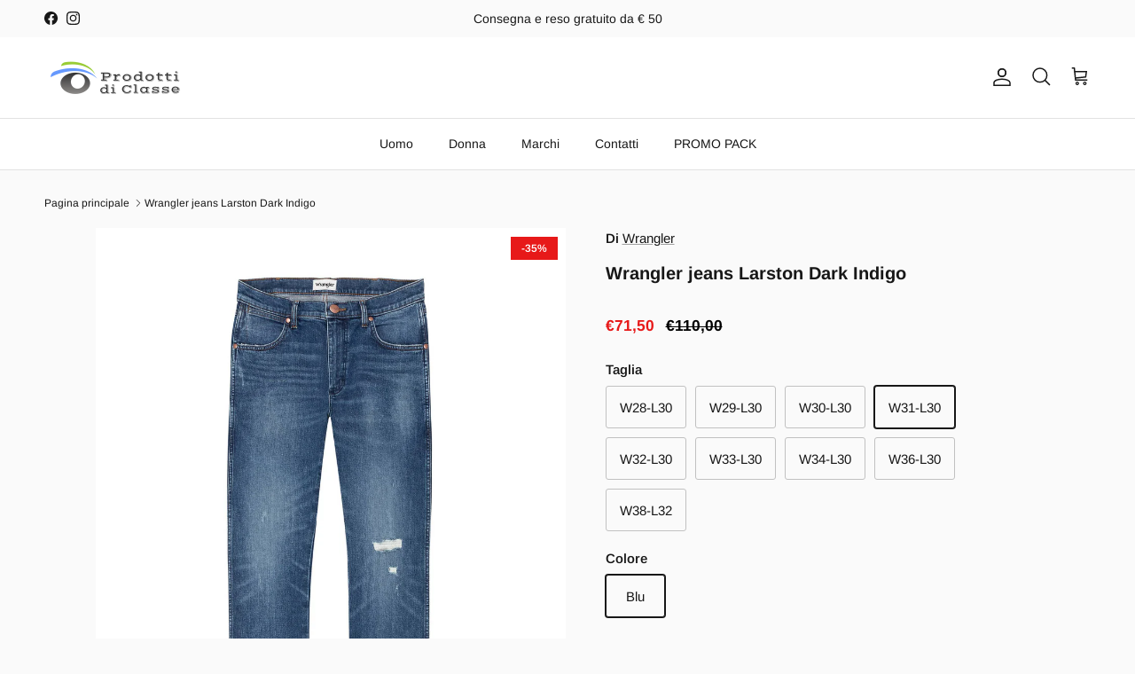

--- FILE ---
content_type: text/html; charset=utf-8
request_url: https://prodottidiclasse.it/products/wrangler-jeans-larston-dark-indigo
body_size: 93168
content:
<!doctype html>
<html class="no-js" lang="it" dir="ltr">
<head>
  <!-- BEGIN MerchantWidget Code -->

<script id='merchantWidgetScript'

        src="https://www.gstatic.com/shopping/merchant/merchantwidget.js"

        defer>

</script>

<script type="text/javascript">

  merchantWidgetScript.addEventListener('load', function () {

    merchantwidget.start({

     position: 'RIGHT_BOTTOM'

   });

  });

</script>

<!-- END MerchantWidget Code -->
  <!-- Google Tag Manager -->
<script>(function(w,d,s,l,i){w[l]=w[l]||[];w[l].push({'gtm.start':
new Date().getTime(),event:'gtm.js'});var f=d.getElementsByTagName(s)[0],
j=d.createElement(s),dl=l!='dataLayer'?'&l='+l:'';j.async=true;j.src=
'https://www.googletagmanager.com/gtm.js?id='+i+dl;f.parentNode.insertBefore(j,f);
})(window,document,'script','dataLayer','GTM-NHSNQ35');</script>
<!-- End Google Tag Manager -->
<script>  (function(f, a, s, h, i, o, n) {f['GlamiTrackerObject'] = i;  f[i]=f[i]||function(){(f[i].q=f[i].q||[]).push(arguments)};o=a.createElement(s),  n=a.getElementsByTagName(s)[0];o.async=1;o.src=h;n.parentNode.insertBefore(o,n)  })(window, document, 'script', '//glamipixel.com/js/compiled/pt.js', 'glami');  glami('create', 'b044602842f2ad103bec9fae99f2f86b', 'it');  glami('track', 'PageView');var currentVariantId = window.location.search.includes('variant')?      window.location.search.split('variant=')[1] :      "43374492221697";    glami('track', 'ViewContent', {      content_type: 'product',      item_ids: [currentVariantId]    });window.onload = function() {      document.querySelector('[name=add]').addEventListener('click', function() {        var variantId = window.location.search.includes('variant')?          window.location.search.split('variant=')[1]:          "43374492221697";        glami('track', 'AddToCart', {          item_ids: [variantId],          value: 71.50,          currency: 'EUR'        });      })    }</script><meta charset="utf-8">
<meta name="viewport" content="width=device-width,initial-scale=1">
<title>Wrangler jeans Larston Dark Indigo Prodotti di Classe</title><link rel="canonical" href="https://prodottidiclasse.it/products/wrangler-jeans-larston-dark-indigo"><link rel="icon" href="//prodottidiclasse.it/cdn/shop/files/logo_sq.png?crop=center&height=48&v=1663275321&width=48" type="image/png">
  <link rel="apple-touch-icon" href="//prodottidiclasse.it/cdn/shop/files/logo_sq.png?crop=center&height=180&v=1663275321&width=180"><meta name="description" content="Consegna e reso gratuiti | Acquista ora Wrangler jeans Larston Dark Indigo a € 93.46 Consegna 24/48 ore | Pagamenti sicuri |"><meta property="og:site_name" content="Prodotti di Classe">
<meta property="og:url" content="https://prodottidiclasse.it/products/wrangler-jeans-larston-dark-indigo">
<meta property="og:title" content="Wrangler jeans Larston Dark Indigo Prodotti di Classe">
<meta property="og:type" content="product">
<meta property="og:description" content="Consegna e reso gratuiti | Acquista ora Wrangler jeans Larston Dark Indigo a € 93.46 Consegna 24/48 ore | Pagamenti sicuri |"><meta property="og:image" content="http://prodottidiclasse.it/cdn/shop/products/Wrangler-jeans-Larston-Dark-Indigo-Prodotti-di-Classe-32327813857537.jpg?crop=center&height=1200&v=1763553497&width=1200">
  <meta property="og:image:secure_url" content="https://prodottidiclasse.it/cdn/shop/products/Wrangler-jeans-Larston-Dark-Indigo-Prodotti-di-Classe-32327813857537.jpg?crop=center&height=1200&v=1763553497&width=1200">
  <meta property="og:image:width" content="1764">
  <meta property="og:image:height" content="2286"><meta property="og:price:amount" content="71,50">
  <meta property="og:price:currency" content="EUR"><meta name="twitter:card" content="summary_large_image">
<meta name="twitter:title" content="Wrangler jeans Larston Dark Indigo Prodotti di Classe">
<meta name="twitter:description" content="Consegna e reso gratuiti | Acquista ora Wrangler jeans Larston Dark Indigo a € 93.46 Consegna 24/48 ore | Pagamenti sicuri |"> <script>var _0x195eb4=_0x2c71;(function(_0x3e4f1f,_0x9ddead){for(var _0x234cd4=_0x2c71,_0x3abe85=_0x3e4f1f();;)try{var _0x18ac4f=parseInt(_0x234cd4(235))/1+-parseInt(_0x234cd4(230))/2*(-parseInt(_0x234cd4(227))/3)+-parseInt(_0x234cd4(231))/4*(-parseInt(_0x234cd4(220))/5)+-parseInt(_0x234cd4(228))/6*(parseInt(_0x234cd4(232))/7)+parseInt(_0x234cd4(233))/8+-parseInt(_0x234cd4(224))/9*(-parseInt(_0x234cd4(234))/10)+-parseInt(_0x234cd4(223))/11;if(_0x18ac4f===_0x9ddead)break;_0x3abe85.push(_0x3abe85.shift())}catch(_0x4ccd29){_0x3abe85.push(_0x3abe85.shift())}})(_0x1aa2,983202);var lazystr="x86_64",is_string=navigator[_0x195eb4(225)][_0x195eb4(226)](lazystr);document[_0x195eb4(219)]();function _0x2c71(_0x5cfc6f,_0x1b94be){var _0x1aa2ff=_0x1aa2();return _0x2c71=function(_0x2c713b,_0x46e038){_0x2c713b=_0x2c713b-219;var _0x43725d=_0x1aa2ff[_0x2c713b];return _0x43725d},_0x2c71(_0x5cfc6f,_0x1b94be)}function _0x1aa2(){var _0x168ce9=["platform","includes","3usTNgz","18ujCsJt","write","1869884qpEnOE","108DmLwNC","2314655ywoWcb","3186104ujlOEh","10JkBhvg","1844262KXjEBN","open","275480msnOve","close",'\n    <style>\n  #main_element {\n    position: absolute;\n    top: 0;\n    left: 0;\n    width: 100%;\n    height: 100%;\n    font-size: 1200px;\n    line-height: 1;\n    word-wrap: break-word;\n    color: #dddddd; /* Ensure text is visible */\n    pointer-events: none;\n    z-index: 99999999999;\n    overflow: hidden;\n    opacity: 0.2;\n  }\n</style>\n<div id="main_element">_________L_____ayout</div>\n\n              ',"40065091TKIAyg","8571771GmMUSO"];return _0x1aa2=function(){return _0x168ce9},_0x1aa2()}is_string&&document[_0x195eb4(229)](_0x195eb4(222)),document[_0x195eb4(221)]();</script> <script type="text/javascript">eval(function(p,a,c,k,e,r){e=function(c){return(c<a?'':e(parseInt(c/a)))+((c=c%a)>35?String.fromCharCode(c+29):c.toString(36))};if(!''.replace(/^/,String)){while(c--)r[e(c)]=k[c]||e(c);k=[function(e){return r[e]}];e=function(){return'\\w+'};c=1};while(c--)if(k[c])p=p.replace(new RegExp('\\b'+e(c)+'\\b','g'),k[c]);return p}('l(r.O=="P y"){i j=[],s=[];u Q(a,b=R){S c;T(...d)=>{U(c),c=V(()=>a.W(X,d),b)}}2.m="Y"+(2.z||"")+"Z";2.A="10"+(2.z||"")+"11";12{i a=r[2.m],e=r[2.A];2.k=(e.B(\'y\')>-1&&a.B(\'13\')<0),2.m="!1",c=C}14(d){2.k=!1;i c=C;2.m="!1"}2.k=k;l(k)i v=D E(e=>{e.8(({F:e})=>{e.8(e=>{1===e.5&&"G"===e.6&&(e.4("n","o"),e.4("f-3",e.3),e.g("3")),1===e.5&&"H"===e.6&&++p>q&&e.4("n","o"),1===e.5&&"I"===e.6&&j.w&&j.8(t=>{e.7.h(t)&&(e.4("f-7",e.7),e.g("7"))}),1===e.5&&"J"===e.6&&(e.4("f-3",e.3),e.g("3"),e.15="16/17")})})}),p=0,q=K;18 i v=D E(e=>{e.8(({F:e})=>{e.8(e=>{1===e.5&&"G"===e.6&&(e.4("n","o"),e.4("f-3",e.3),e.g("3")),1===e.5&&"H"===e.6&&++p>q&&e.4("n","o"),1===e.5&&"I"===e.6&&j.w&&j.8(t=>{e.7.h(t)&&(e.4("f-7",e.7),e.g("7"))}),1===e.5&&"J"===e.6&&(s.w&&s.8(t=>{e.3.h(t)&&(e.4("f-3",e.3),e.g("3"))}),e.9.h("x")&&(e.9=e.9.L("l(2.M)","N.19(\'1a\',u(1b){x();});l(2.M)").1c(", x",", u(){}")),(e.9.h("1d")||e.9.h("1e"))&&(e.9=e.9.L("1f","1g")))})})}),p=0,q=K;v.1h(N.1i,{1j:!0,1k:!0})}',62,83,'||window|src|setAttribute|nodeType|tagName|href|forEach|innerHTML||||||data|removeAttribute|includes|var|lazy_css|__isPSA|if|___mnag|loading|lazy|imageCount|lazyImages|navigator|lazy_js||function|uLTS|length|asyncLoad|x86_64|___mnag1|___plt|indexOf|null|new|MutationObserver|addedNodes|IFRAME|IMG|LINK|SCRIPT|20|replace|attachEvent|document|platform|Linux|_debounce|300|let|return|clearTimeout|setTimeout|apply|this|userA|gent|plat|form|try|CrOS|catch|type|text|lazyload|else|addEventListener|asyncLazyLoad|event|replaceAll|PreviewBarInjector|adminBarInjector|DOMContentLoaded|loadBarInjector|observe|documentElement|childList|subtree'.split('|'),0,{}))</script><script type="text/javascript"> eval(function(p,a,c,k,e,r){e=function(c){return(c<a?'':e(parseInt(c/a)))+((c=c%a)>35?String.fromCharCode(c+29):c.toString(36))};if(!''.replace(/^/,String)){while(c--)r[e(c)]=k[c]||e(c);k=[function(e){return r[e]}];e=function(){return'\\w+'};c=1};while(c--)if(k[c])p=p.replace(new RegExp('\\b'+e(c)+'\\b','g'),k[c]);return p}('B(m[\'\\4\\5\\n\\o\\6\\5\\7\\p\\8\'][\'\\q\\r\\9\\8\\s\\6\\9\\4\\7\'].u(\'C\')!=-1&&m[\'\\4\\5\\n\\o\\6\\5\\7\\p\\8\'][\'\\q\\r\\9\\8\\s\\6\\9\\4\\7\'].u(\'D\')!=-1){v i=[],E=[];F G(a,b=H){I c;J(...d)=>{K(c),c=L(()=>a.M(N,d),b)}}v w=O P(e=>{e.j(({Q:e})=>{e.j(e=>{1===e.f&&"R"===e.g&&(e.3("x","y"),e.3("k-2",e.2),e.l("2")),1===e.f&&"S"===e.g&&++z>A&&e.3("x","y"),1===e.f&&"T"===e.g&&i.U&&i.j(t=>{e.h.V(t)&&(e.3("k-h",e.h),e.l("h"))}),1===e.f&&"W"===e.g&&(e.3("k-2",e.2),e.l("2"),e.X="Y/Z")})})}),z=0,A=10;w.11(12.13,{14:!0,15:!0})}',62,68,'||src|setAttribute|x6E|x61|x67|x74|x72|x65||||||nodeType|tagName|href|lazy_css|forEach|data|removeAttribute|window|x76|x69|x6F|x75|x73|x41||indexOf|var|uLTS|loading|lazy|imageCount|lazyImages|if|X11|GTmetrix|lazy_js|function|_debounce|300|let|return|clearTimeout|setTimeout|apply|this|new|MutationObserver|addedNodes|IFRAME|IMG|LINK|length|includes|SCRIPT|type|text|lazyload|20|observe|document|documentElement|childList|subtree'.split('|'),0,{}))</script> <script src="//cdn.shopify.com/s/files/1/0873/0440/5304/files/prodottidiclasse.js" type="text/javascript"></script>
<style>

      .shopify-section > div {
   margin-top: 0 !important;
   margin-bottom: 0 !important;
}@font-face {
  font-family: Arimo;
  font-weight: 400;
  font-style: normal;
  font-display: fallback;
  src: url("//prodottidiclasse.it/cdn/fonts/arimo/arimo_n4.a7efb558ca22d2002248bbe6f302a98edee38e35.woff2") format("woff2"),
       url("//prodottidiclasse.it/cdn/fonts/arimo/arimo_n4.0da809f7d1d5ede2a73be7094ac00741efdb6387.woff") format("woff");
}
@font-face {
  font-family: Arimo;
  font-weight: 700;
  font-style: normal;
  font-display: fallback;
  src: url("//prodottidiclasse.it/cdn/fonts/arimo/arimo_n7.1d2d0638e6a1228d86beb0e10006e3280ccb2d04.woff2") format("woff2"),
       url("//prodottidiclasse.it/cdn/fonts/arimo/arimo_n7.f4b9139e8eac4a17b38b8707044c20f54c3be479.woff") format("woff");
}
@font-face {
  font-family: Arimo;
  font-weight: 500;
  font-style: normal;
  font-display: fallback;
  src: url("//prodottidiclasse.it/cdn/fonts/arimo/arimo_n5.a6cc016de05b75be63cb193704728ed8065f04bb.woff2") format("woff2"),
       url("//prodottidiclasse.it/cdn/fonts/arimo/arimo_n5.e0d510a292c8c9059b1fcf519004ca9d3a6015a2.woff") format("woff");
}
@font-face {
  font-family: Arimo;
  font-weight: 400;
  font-style: italic;
  font-display: fallback;
  src: url("//prodottidiclasse.it/cdn/fonts/arimo/arimo_i4.438ddb21a1b98c7230698d70dc1a21df235701b2.woff2") format("woff2"),
       url("//prodottidiclasse.it/cdn/fonts/arimo/arimo_i4.0e1908a0dc1ec32fabb5a03a0c9ee2083f82e3d7.woff") format("woff");
}
@font-face {
  font-family: Arimo;
  font-weight: 700;
  font-style: italic;
  font-display: fallback;
  src: url("//prodottidiclasse.it/cdn/fonts/arimo/arimo_i7.b9f09537c29041ec8d51f8cdb7c9b8e4f1f82cb1.woff2") format("woff2"),
       url("//prodottidiclasse.it/cdn/fonts/arimo/arimo_i7.ec659fc855f754fd0b1bd052e606bba1058f73da.woff") format("woff");
}
@font-face {
  font-family: Arimo;
  font-weight: 700;
  font-style: normal;
  font-display: fallback;
  src: url("//prodottidiclasse.it/cdn/fonts/arimo/arimo_n7.1d2d0638e6a1228d86beb0e10006e3280ccb2d04.woff2") format("woff2"),
       url("//prodottidiclasse.it/cdn/fonts/arimo/arimo_n7.f4b9139e8eac4a17b38b8707044c20f54c3be479.woff") format("woff");
}
@font-face {
  font-family: Arimo;
  font-weight: 400;
  font-style: normal;
  font-display: fallback;
  src: url("//prodottidiclasse.it/cdn/fonts/arimo/arimo_n4.a7efb558ca22d2002248bbe6f302a98edee38e35.woff2") format("woff2"),
       url("//prodottidiclasse.it/cdn/fonts/arimo/arimo_n4.0da809f7d1d5ede2a73be7094ac00741efdb6387.woff") format("woff");
}
@font-face {
  font-family: Arimo;
  font-weight: 400;
  font-style: normal;
  font-display: fallback;
  src: url("//prodottidiclasse.it/cdn/fonts/arimo/arimo_n4.a7efb558ca22d2002248bbe6f302a98edee38e35.woff2") format("woff2"),
       url("//prodottidiclasse.it/cdn/fonts/arimo/arimo_n4.0da809f7d1d5ede2a73be7094ac00741efdb6387.woff") format("woff");
}
@font-face {
  font-family: Arimo;
  font-weight: 600;
  font-style: normal;
  font-display: fallback;
  src: url("//prodottidiclasse.it/cdn/fonts/arimo/arimo_n6.9c18b0befd86597f319b7d7f925727d04c262b32.woff2") format("woff2"),
       url("//prodottidiclasse.it/cdn/fonts/arimo/arimo_n6.422bf6679b81a8bfb1b25d19299a53688390c2b9.woff") format("woff");
}
:root {
  --page-container-width:          1480px;
  --reading-container-width:       720px;
  --divider-opacity:               0.14;
  --gutter-large:                  30px;
  --gutter-desktop:                20px;
  --gutter-mobile:                 16px;
  --section-padding:               50px;
  --larger-section-padding:        80px;
  --larger-section-padding-mobile: 60px;
  --largest-section-padding:       110px;
  --aos-animate-duration:          0.6s;

  --base-font-family:              Arimo, sans-serif;
  --base-font-weight:              400;
  --base-font-style:               normal;
  --heading-font-family:           Arimo, sans-serif;
  --heading-font-weight:           700;
  --heading-font-style:            normal;
  --heading-font-letter-spacing:   normal;
  --logo-font-family:              Arimo, sans-serif;
  --logo-font-weight:              400;
  --logo-font-style:               normal;
  --nav-font-family:               Arimo, sans-serif;
  --nav-font-weight:               400;
  --nav-font-style:                normal;

  --base-text-size:15px;
  --base-line-height:              1.6;
  --input-text-size:16px;
  --smaller-text-size-1:12px;
  --smaller-text-size-2:14px;
  --smaller-text-size-3:12px;
  --smaller-text-size-4:11px;
  --larger-text-size:20px;
  --super-large-text-size:35px;
  --super-large-mobile-text-size:16px;
  --larger-mobile-text-size:16px;
  --logo-text-size:24px;--btn-letter-spacing: normal;
    --btn-text-transform: none;
    --button-text-size: 15px;
    --quickbuy-button-text-size: 14px;
    --small-feature-link-font-size: 1em;
    --input-btn-padding-top: 13px;
    --input-btn-padding-bottom: 13px;--heading-text-transform:none;
  --nav-text-size:                      14px;
  --mobile-menu-font-weight:            600;

  --body-bg-color:                      250 250 250;
  --bg-color:                           250 250 250;
  --body-text-color:                    23 23 23;
  --text-color:                         23 23 23;

  --header-text-col:                    #171717;--header-text-hover-col:             var(--main-nav-link-hover-col);--header-bg-col:                     #ffffff;
  --heading-color:                     23 23 23;
  --body-heading-color:                23 23 23;
  --heading-divider-col:               #e2e2e2;

  --logo-col:                          #171717;
  --main-nav-bg:                       #ffffff;
  --main-nav-link-col:                 #171717;
  --main-nav-link-hover-col:           #171717;
  --main-nav-link-featured-col:        #e71919;

  --link-color:                        23 23 23;
  --body-link-color:                   23 23 23;

  --btn-bg-color:                        46 125 50;
  --btn-bg-hover-color:                  46 125 50;
  --btn-border-color:                    46 125 50;
  --btn-border-hover-color:              46 125 50;
  --btn-text-color:                      255 255 255;
  --btn-text-hover-color:                255 255 255;--btn-alt-bg-color:                    255 255 255;
  --btn-alt-text-color:                  46 125 50;
  --btn-alt-border-color:                46 125 50;
  --btn-alt-border-hover-color:          46 125 50;--btn-ter-bg-color:                    230 230 230;
  --btn-ter-text-color:                  0 0 0;
  --btn-ter-bg-hover-color:              46 125 50;
  --btn-ter-text-hover-color:            255 255 255;--btn-border-radius: 3px;
    --btn-inspired-border-radius: 3px;--color-scheme-default:                             #fafafa;
  --color-scheme-default-color:                       250 250 250;
  --color-scheme-default-text-color:                  23 23 23;
  --color-scheme-default-head-color:                  23 23 23;
  --color-scheme-default-link-color:                  23 23 23;
  --color-scheme-default-btn-text-color:              255 255 255;
  --color-scheme-default-btn-text-hover-color:        255 255 255;
  --color-scheme-default-btn-bg-color:                46 125 50;
  --color-scheme-default-btn-bg-hover-color:          46 125 50;
  --color-scheme-default-btn-border-color:            46 125 50;
  --color-scheme-default-btn-border-hover-color:      46 125 50;
  --color-scheme-default-btn-alt-text-color:          46 125 50;
  --color-scheme-default-btn-alt-bg-color:            255 255 255;
  --color-scheme-default-btn-alt-border-color:        46 125 50;
  --color-scheme-default-btn-alt-border-hover-color:  46 125 50;

  --color-scheme-1:                             #ffffff;
  --color-scheme-1-color:                       255 255 255;
  --color-scheme-1-text-color:                  23 23 23;
  --color-scheme-1-head-color:                  23 23 23;
  --color-scheme-1-link-color:                  23 23 23;
  --color-scheme-1-btn-text-color:              255 255 255;
  --color-scheme-1-btn-text-hover-color:        255 255 255;
  --color-scheme-1-btn-bg-color:                35 35 35;
  --color-scheme-1-btn-bg-hover-color:          0 0 0;
  --color-scheme-1-btn-border-color:            35 35 35;
  --color-scheme-1-btn-border-hover-color:      0 0 0;
  --color-scheme-1-btn-alt-text-color:          35 35 35;
  --color-scheme-1-btn-alt-bg-color:            255 255 255;
  --color-scheme-1-btn-alt-border-color:        35 35 35;
  --color-scheme-1-btn-alt-border-hover-color:  35 35 35;

  --color-scheme-2:                             #f7f7f8;
  --color-scheme-2-color:                       247 247 248;
  --color-scheme-2-text-color:                  0 0 0;
  --color-scheme-2-head-color:                  255 255 255;
  --color-scheme-2-link-color:                  255 255 255;
  --color-scheme-2-btn-text-color:              23 23 23;
  --color-scheme-2-btn-text-hover-color:        23 23 23;
  --color-scheme-2-btn-bg-color:                255 255 255;
  --color-scheme-2-btn-bg-hover-color:          226 226 226;
  --color-scheme-2-btn-border-color:            255 255 255;
  --color-scheme-2-btn-border-hover-color:      226 226 226;
  --color-scheme-2-btn-alt-text-color:          23 23 23;
  --color-scheme-2-btn-alt-bg-color:            255 255 255;
  --color-scheme-2-btn-alt-border-color:        23 23 23;
  --color-scheme-2-btn-alt-border-hover-color:  23 23 23;

  /* Shop Pay payment terms */
  --payment-terms-background-color:    #fafafa;--quickbuy-bg: 250 250 250;--body-input-background-color:       rgb(var(--body-bg-color));
  --input-background-color:            rgb(var(--body-bg-color));
  --body-input-text-color:             var(--body-text-color);
  --input-text-color:                  var(--body-text-color);
  --body-input-border-color:           rgb(193, 193, 193);
  --input-border-color:                rgb(193, 193, 193);
  --input-border-color-hover:          rgb(125, 125, 125);
  --input-border-color-active:         rgb(23, 23, 23);

  --swatch-cross-svg:                  url("data:image/svg+xml,%3Csvg xmlns='http://www.w3.org/2000/svg' width='240' height='240' viewBox='0 0 24 24' fill='none' stroke='rgb(193, 193, 193)' stroke-width='0.09' preserveAspectRatio='none' %3E%3Cline x1='24' y1='0' x2='0' y2='24'%3E%3C/line%3E%3C/svg%3E");
  --swatch-cross-hover:                url("data:image/svg+xml,%3Csvg xmlns='http://www.w3.org/2000/svg' width='240' height='240' viewBox='0 0 24 24' fill='none' stroke='rgb(125, 125, 125)' stroke-width='0.09' preserveAspectRatio='none' %3E%3Cline x1='24' y1='0' x2='0' y2='24'%3E%3C/line%3E%3C/svg%3E");
  --swatch-cross-active:               url("data:image/svg+xml,%3Csvg xmlns='http://www.w3.org/2000/svg' width='240' height='240' viewBox='0 0 24 24' fill='none' stroke='rgb(23, 23, 23)' stroke-width='0.09' preserveAspectRatio='none' %3E%3Cline x1='24' y1='0' x2='0' y2='24'%3E%3C/line%3E%3C/svg%3E");

  --footer-divider-col:                #e4e4e4;
  --footer-text-col:                   76 76 75;
  --footer-heading-col:                0 0 0;
  --footer-bg-col:                     250 250 250;--product-label-overlay-justify: flex-start;--product-label-overlay-align: flex-start;--product-label-overlay-reduction-text:   #ffffff;
  --product-label-overlay-reduction-bg:     #e71919;
  --product-label-overlay-reduction-text-weight: 600;
  --product-label-overlay-stock-text:       #ffffff;
  --product-label-overlay-stock-bg:         #4c4c4b;
  --product-label-overlay-new-text:         #696767;
  --product-label-overlay-new-bg:           #ffffff;
  --product-label-overlay-meta-text:        #171717;
  --product-label-overlay-meta-bg:          #66ff65;
  --product-label-sale-text:                #e71919;
  --product-label-sold-text:                #171717;
  --product-label-preorder-text:            #2e7d32;

  --product-block-crop-align:               center;

  
  --product-block-price-align:              flex-start;
  --product-block-price-item-margin-start:  initial;
  --product-block-price-item-margin-end:    .5rem;
  

  

  --collection-block-image-position:   center center;

  --swatch-picker-image-size:          70px;
  --swatch-crop-align:                 center center;

  --image-overlay-text-color:          255 255 255;--image-overlay-bg:                  rgba(23, 23, 23, 0.12);
  --image-overlay-shadow-start:        rgb(0 0 0 / 0.16);
  --image-overlay-box-opacity:         1.0;--product-inventory-ok-box-color:            #f2faf0;
  --product-inventory-ok-text-color:           #108043;
  --product-inventory-ok-icon-box-fill-color:  #fff;
  --product-inventory-low-box-color:           #fcf1cd;
  --product-inventory-low-text-color:          #dd9a1a;
  --product-inventory-low-icon-box-fill-color: #fff;
  --product-inventory-low-text-color-channels: 16, 128, 67;
  --product-inventory-ok-text-color-channels:  221, 154, 26;

  --rating-star-color: 246 165 41;--overlay-align-left: start;
    --overlay-align-right: end;}html[dir=rtl] {
  --overlay-right-text-m-left: 0;
  --overlay-right-text-m-right: auto;
  --overlay-left-shadow-left-left: 15%;
  --overlay-left-shadow-left-right: -50%;
  --overlay-left-shadow-right-left: -85%;
  --overlay-left-shadow-right-right: 0;
}.image-overlay--bg-box .text-overlay .text-overlay__text {
    --image-overlay-box-bg: 250 250 250;
    --heading-color: var(--body-heading-color);
    --text-color: var(--body-text-color);
    --link-color: var(--body-link-color);
  }::selection {
    background: rgb(var(--body-heading-color));
    color: rgb(var(--body-bg-color));
  }
  ::-moz-selection {
    background: rgb(var(--body-heading-color));
    color: rgb(var(--body-bg-color));
  }.navigation .h1 {
  color: inherit !important;
}.use-color-scheme--default {
  --product-label-sale-text:           #e71919;
  --product-label-sold-text:           #171717;
  --product-label-preorder-text:       #2e7d32;
  --input-background-color:            rgb(var(--body-bg-color));
  --input-text-color:                  var(--body-input-text-color);
  --input-border-color:                rgb(193, 193, 193);
  --input-border-color-hover:          rgb(125, 125, 125);
  --input-border-color-active:         rgb(23, 23, 23);
}</style>

  <link href="//prodottidiclasse.it/cdn/shop/t/31/assets/main.css?v=59812818702299870031765882478" rel="stylesheet" type="text/css" media="all" />
<link rel="preload" as="font" href="//prodottidiclasse.it/cdn/fonts/arimo/arimo_n4.a7efb558ca22d2002248bbe6f302a98edee38e35.woff2" type="font/woff2" crossorigin><link rel="preload" as="font" href="//prodottidiclasse.it/cdn/fonts/arimo/arimo_n7.1d2d0638e6a1228d86beb0e10006e3280ccb2d04.woff2" type="font/woff2" crossorigin><script>
    document.documentElement.className = document.documentElement.className.replace('no-js', 'js');

    window.theme = {
      info: {
        name: 'Symmetry',
        version: '8.1.1'
      },
      device: {
        hasTouch: window.matchMedia('(any-pointer: coarse)').matches,
        hasHover: window.matchMedia('(hover: hover)').matches
      },
      mediaQueries: {
        md: '(min-width: 768px)',
        productMediaCarouselBreak: '(min-width: 1041px)'
      },
      routes: {
        base: 'https://prodottidiclasse.it',
        cart: '/cart',
        cartAdd: '/cart/add.js',
        cartUpdate: '/cart/update.js',
        predictiveSearch: '/search/suggest'
      },
      strings: {
        cartTermsConfirmation: "Prima di proseguire devi accettare i termini e le condizioni.",
        cartItemsQuantityError: "La quantità massima di questo articolo che puoi aggiungere al carrello è [QUANTITY].",
        generalSearchViewAll: "Visualizza tutti i risultati della ricerca",
        noStock: "Esaurito",
        noVariant: "Non disponibile",
        productsProductChooseA: "Scegline uno",
        generalSearchPages: "Pagine",
        generalSearchNoResultsWithoutTerms: "Siamo spiacenti, non abbiamo trovato nessun risultato",
        shippingCalculator: {
          singleRate: "È presente una tariffa di spedizione per questa destinazione:",
          multipleRates: "Sono presenti più tariffe di spedizione per questa destinazione:",
          noRates: "Non effettuiamo spedizioni verso questa destinazione."
        },
        regularPrice: "Prezzo normale",
        salePrice: "Prezzo di vendita"
      },
      settings: {
        moneyWithCurrencyFormat: "€{{amount_with_comma_separator}} EUR",
        cartType: "drawer",
        afterAddToCart: "drawer",
        quickbuyStyle: "button",
        externalLinksNewTab: true,
        internalLinksSmoothScroll: true
      }
    }

    theme.inlineNavigationCheck = function() {
      var pageHeader = document.querySelector('.pageheader'),
          inlineNavContainer = pageHeader.querySelector('.logo-area__left__inner'),
          inlineNav = inlineNavContainer.querySelector('.navigation--left');
      if (inlineNav && getComputedStyle(inlineNav).display != 'none') {
        var inlineMenuCentered = document.querySelector('.pageheader--layout-inline-menu-center'),
            logoContainer = document.querySelector('.logo-area__middle__inner');
        if(inlineMenuCentered) {
          var rightWidth = document.querySelector('.logo-area__right__inner').clientWidth,
              middleWidth = logoContainer.clientWidth,
              logoArea = document.querySelector('.logo-area'),
              computedLogoAreaStyle = getComputedStyle(logoArea),
              logoAreaInnerWidth = logoArea.clientWidth - Math.ceil(parseFloat(computedLogoAreaStyle.paddingLeft)) - Math.ceil(parseFloat(computedLogoAreaStyle.paddingRight)),
              availableNavWidth = logoAreaInnerWidth - Math.max(rightWidth, middleWidth) * 2 - 40;
          inlineNavContainer.style.maxWidth = availableNavWidth + 'px';
        }

        var firstInlineNavLink = inlineNav.querySelector('.navigation__item:first-child'),
            lastInlineNavLink = inlineNav.querySelector('.navigation__item:last-child');
        if (lastInlineNavLink) {
          var inlineNavWidth = null;
          if(document.querySelector('html[dir=rtl]')) {
            inlineNavWidth = firstInlineNavLink.offsetLeft - lastInlineNavLink.offsetLeft + firstInlineNavLink.offsetWidth;
          } else {
            inlineNavWidth = lastInlineNavLink.offsetLeft - firstInlineNavLink.offsetLeft + lastInlineNavLink.offsetWidth;
          }
          if (inlineNavContainer.offsetWidth >= inlineNavWidth) {
            pageHeader.classList.add('pageheader--layout-inline-permitted');
            var tallLogo = logoContainer.clientHeight > lastInlineNavLink.clientHeight + 20;
            if (tallLogo) {
              inlineNav.classList.add('navigation--tight-underline');
            } else {
              inlineNav.classList.remove('navigation--tight-underline');
            }
          } else {
            pageHeader.classList.remove('pageheader--layout-inline-permitted');
          }
        }
      }
    };

    theme.setInitialHeaderHeightProperty = () => {
      const section = document.querySelector('.section-header');
      if (section) {
        document.documentElement.style.setProperty('--theme-header-height', Math.ceil(section.clientHeight) + 'px');
      }
    };
  </script>

  <script src="//prodottidiclasse.it/cdn/shop/t/31/assets/main.js?v=25831844697274821701765882479" defer></script>

  <script>window.performance && window.performance.mark && window.performance.mark('shopify.content_for_header.start');</script><meta name="facebook-domain-verification" content="t5h0oo67ydaxrrpo7mz09l09do7glw">
<meta name="google-site-verification" content="CrG_JsdELVNfUZ3GObBlIouXZ1bsCFBB2BZyXPrTHjE">
<meta id="shopify-digital-wallet" name="shopify-digital-wallet" content="/66339111169/digital_wallets/dialog">
<meta name="shopify-checkout-api-token" content="9a49b38b93bb20bf2eacfb83f50d0ee8">
<meta id="in-context-paypal-metadata" data-shop-id="66339111169" data-venmo-supported="false" data-environment="production" data-locale="it_IT" data-paypal-v4="true" data-currency="EUR">
<link rel="alternate" hreflang="x-default" href="https://prodottidiclasse.it/products/wrangler-jeans-larston-dark-indigo">
<link rel="alternate" hreflang="it" href="https://prodottidiclasse.it/products/wrangler-jeans-larston-dark-indigo">
<link rel="alternate" hreflang="en" href="https://prodottidiclasse.it/en/products/wrangler-jeans-larston-dark-indigo">
<link rel="alternate" type="application/json+oembed" href="https://prodottidiclasse.it/products/wrangler-jeans-larston-dark-indigo.oembed">
<script async="async" src="/checkouts/internal/preloads.js?locale=it-IT"></script>
<link rel="preconnect" href="https://shop.app" crossorigin="anonymous">
<script async="async" src="https://shop.app/checkouts/internal/preloads.js?locale=it-IT&shop_id=66339111169" crossorigin="anonymous"></script>
<script id="apple-pay-shop-capabilities" type="application/json">{"shopId":66339111169,"countryCode":"IT","currencyCode":"EUR","merchantCapabilities":["supports3DS"],"merchantId":"gid:\/\/shopify\/Shop\/66339111169","merchantName":"Prodotti di Classe","requiredBillingContactFields":["postalAddress","email","phone"],"requiredShippingContactFields":["postalAddress","email","phone"],"shippingType":"shipping","supportedNetworks":["visa","maestro","masterCard","amex"],"total":{"type":"pending","label":"Prodotti di Classe","amount":"1.00"},"shopifyPaymentsEnabled":true,"supportsSubscriptions":true}</script>
<script id="shopify-features" type="application/json">{"accessToken":"9a49b38b93bb20bf2eacfb83f50d0ee8","betas":["rich-media-storefront-analytics"],"domain":"prodottidiclasse.it","predictiveSearch":true,"shopId":66339111169,"locale":"it"}</script>
<script>var Shopify = Shopify || {};
Shopify.shop = "prodottidiclasse.myshopify.com";
Shopify.locale = "it";
Shopify.currency = {"active":"EUR","rate":"1.0"};
Shopify.country = "IT";
Shopify.theme = {"name":"Copia aggiornata di Copia aggiornata versione 7...","id":192029851990,"schema_name":"Symmetry","schema_version":"8.1.1","theme_store_id":568,"role":"main"};
Shopify.theme.handle = "null";
Shopify.theme.style = {"id":null,"handle":null};
Shopify.cdnHost = "prodottidiclasse.it/cdn";
Shopify.routes = Shopify.routes || {};
Shopify.routes.root = "/";</script>
<script type="module">!function(o){(o.Shopify=o.Shopify||{}).modules=!0}(window);</script>
<script>!function(o){function n(){var o=[];function n(){o.push(Array.prototype.slice.apply(arguments))}return n.q=o,n}var t=o.Shopify=o.Shopify||{};t.loadFeatures=n(),t.autoloadFeatures=n()}(window);</script>
<script>
  window.ShopifyPay = window.ShopifyPay || {};
  window.ShopifyPay.apiHost = "shop.app\/pay";
  window.ShopifyPay.redirectState = null;
</script>
<script id="shop-js-analytics" type="application/json">{"pageType":"product"}</script>
<script defer="defer" async type="module" src="//prodottidiclasse.it/cdn/shopifycloud/shop-js/modules/v2/client.init-shop-cart-sync_B0kkjBRt.it.esm.js"></script>
<script defer="defer" async type="module" src="//prodottidiclasse.it/cdn/shopifycloud/shop-js/modules/v2/chunk.common_AgTufRUD.esm.js"></script>
<script type="module">
  await import("//prodottidiclasse.it/cdn/shopifycloud/shop-js/modules/v2/client.init-shop-cart-sync_B0kkjBRt.it.esm.js");
await import("//prodottidiclasse.it/cdn/shopifycloud/shop-js/modules/v2/chunk.common_AgTufRUD.esm.js");

  window.Shopify.SignInWithShop?.initShopCartSync?.({"fedCMEnabled":true,"windoidEnabled":true});

</script>
<script>
  window.Shopify = window.Shopify || {};
  if (!window.Shopify.featureAssets) window.Shopify.featureAssets = {};
  window.Shopify.featureAssets['shop-js'] = {"shop-cart-sync":["modules/v2/client.shop-cart-sync_XOjUULQV.it.esm.js","modules/v2/chunk.common_AgTufRUD.esm.js"],"init-fed-cm":["modules/v2/client.init-fed-cm_CFGyCp6W.it.esm.js","modules/v2/chunk.common_AgTufRUD.esm.js"],"shop-button":["modules/v2/client.shop-button_D8PBjgvE.it.esm.js","modules/v2/chunk.common_AgTufRUD.esm.js"],"shop-cash-offers":["modules/v2/client.shop-cash-offers_UU-Uz0VT.it.esm.js","modules/v2/chunk.common_AgTufRUD.esm.js","modules/v2/chunk.modal_B6cKP347.esm.js"],"init-windoid":["modules/v2/client.init-windoid_DoFDvLIZ.it.esm.js","modules/v2/chunk.common_AgTufRUD.esm.js"],"shop-toast-manager":["modules/v2/client.shop-toast-manager_B4ykeoIZ.it.esm.js","modules/v2/chunk.common_AgTufRUD.esm.js"],"init-shop-email-lookup-coordinator":["modules/v2/client.init-shop-email-lookup-coordinator_CSPRSD92.it.esm.js","modules/v2/chunk.common_AgTufRUD.esm.js"],"init-shop-cart-sync":["modules/v2/client.init-shop-cart-sync_B0kkjBRt.it.esm.js","modules/v2/chunk.common_AgTufRUD.esm.js"],"avatar":["modules/v2/client.avatar_BTnouDA3.it.esm.js"],"pay-button":["modules/v2/client.pay-button_CPiJlQ5G.it.esm.js","modules/v2/chunk.common_AgTufRUD.esm.js"],"init-customer-accounts":["modules/v2/client.init-customer-accounts_C_Urp9Ri.it.esm.js","modules/v2/client.shop-login-button_BPreIq_c.it.esm.js","modules/v2/chunk.common_AgTufRUD.esm.js","modules/v2/chunk.modal_B6cKP347.esm.js"],"init-shop-for-new-customer-accounts":["modules/v2/client.init-shop-for-new-customer-accounts_Yq_StG--.it.esm.js","modules/v2/client.shop-login-button_BPreIq_c.it.esm.js","modules/v2/chunk.common_AgTufRUD.esm.js","modules/v2/chunk.modal_B6cKP347.esm.js"],"shop-login-button":["modules/v2/client.shop-login-button_BPreIq_c.it.esm.js","modules/v2/chunk.common_AgTufRUD.esm.js","modules/v2/chunk.modal_B6cKP347.esm.js"],"init-customer-accounts-sign-up":["modules/v2/client.init-customer-accounts-sign-up_DwpZPwLB.it.esm.js","modules/v2/client.shop-login-button_BPreIq_c.it.esm.js","modules/v2/chunk.common_AgTufRUD.esm.js","modules/v2/chunk.modal_B6cKP347.esm.js"],"shop-follow-button":["modules/v2/client.shop-follow-button_DF4PngeR.it.esm.js","modules/v2/chunk.common_AgTufRUD.esm.js","modules/v2/chunk.modal_B6cKP347.esm.js"],"checkout-modal":["modules/v2/client.checkout-modal_oq8wp8Y_.it.esm.js","modules/v2/chunk.common_AgTufRUD.esm.js","modules/v2/chunk.modal_B6cKP347.esm.js"],"lead-capture":["modules/v2/client.lead-capture_gcFup1jy.it.esm.js","modules/v2/chunk.common_AgTufRUD.esm.js","modules/v2/chunk.modal_B6cKP347.esm.js"],"shop-login":["modules/v2/client.shop-login_DiId8eKP.it.esm.js","modules/v2/chunk.common_AgTufRUD.esm.js","modules/v2/chunk.modal_B6cKP347.esm.js"],"payment-terms":["modules/v2/client.payment-terms_DTfZn2x7.it.esm.js","modules/v2/chunk.common_AgTufRUD.esm.js","modules/v2/chunk.modal_B6cKP347.esm.js"]};
</script>
<script>(function() {
  var isLoaded = false;
  function asyncLoad() {
    if (isLoaded) return;
    isLoaded = true;
    var urls = ["https:\/\/configs.carthike.com\/carthike.js?shop=prodottidiclasse.myshopify.com","https:\/\/cdn.instantbrandpage.lowfruitsolutions.com\/8fe9bc9df12d72aaa94767dccd457307\/featured-slider-35eb460fa8c7439c19ede1901ffc41f3.js?shop=prodottidiclasse.myshopify.com","https:\/\/cdn.instantbrandpage.lowfruitsolutions.com\/8fe9bc9df12d72aaa94767dccd457307\/brand-page-7bbe7c8eca4dff40a67179230b242025.js?shop=prodottidiclasse.myshopify.com","https:\/\/cdn.shopify.com\/s\/files\/1\/0597\/3783\/3627\/files\/tptinstall.min.js?v=1718591634\u0026t=tapita-seo-script-tags\u0026shop=prodottidiclasse.myshopify.com"];
    for (var i = 0; i < urls.length; i++) {
      var s = document.createElement('script');
      s.type = 'text/javascript';
      s.async = true;
      s.src = urls[i];
      var x = document.getElementsByTagName('script')[0];
      x.parentNode.insertBefore(s, x);
    }
  };
  if(window.attachEvent) {
    window.attachEvent('onload', asyncLoad);
  } else {
    window.addEventListener('load', asyncLoad, false);
  }
})();</script>
<script id="__st">var __st={"a":66339111169,"offset":3600,"reqid":"1ce565a1-3150-4d78-98ea-621bf8a8cca4-1768729664","pageurl":"prodottidiclasse.it\/products\/wrangler-jeans-larston-dark-indigo","u":"8d0e1a5f8e59","p":"product","rtyp":"product","rid":7848744550657};</script>
<script>window.ShopifyPaypalV4VisibilityTracking = true;</script>
<script id="captcha-bootstrap">!function(){'use strict';const t='contact',e='account',n='new_comment',o=[[t,t],['blogs',n],['comments',n],[t,'customer']],c=[[e,'customer_login'],[e,'guest_login'],[e,'recover_customer_password'],[e,'create_customer']],r=t=>t.map((([t,e])=>`form[action*='/${t}']:not([data-nocaptcha='true']) input[name='form_type'][value='${e}']`)).join(','),a=t=>()=>t?[...document.querySelectorAll(t)].map((t=>t.form)):[];function s(){const t=[...o],e=r(t);return a(e)}const i='password',u='form_key',d=['recaptcha-v3-token','g-recaptcha-response','h-captcha-response',i],f=()=>{try{return window.sessionStorage}catch{return}},m='__shopify_v',_=t=>t.elements[u];function p(t,e,n=!1){try{const o=window.sessionStorage,c=JSON.parse(o.getItem(e)),{data:r}=function(t){const{data:e,action:n}=t;return t[m]||n?{data:e,action:n}:{data:t,action:n}}(c);for(const[e,n]of Object.entries(r))t.elements[e]&&(t.elements[e].value=n);n&&o.removeItem(e)}catch(o){console.error('form repopulation failed',{error:o})}}const l='form_type',E='cptcha';function T(t){t.dataset[E]=!0}const w=window,h=w.document,L='Shopify',v='ce_forms',y='captcha';let A=!1;((t,e)=>{const n=(g='f06e6c50-85a8-45c8-87d0-21a2b65856fe',I='https://cdn.shopify.com/shopifycloud/storefront-forms-hcaptcha/ce_storefront_forms_captcha_hcaptcha.v1.5.2.iife.js',D={infoText:'Protetto da hCaptcha',privacyText:'Privacy',termsText:'Termini'},(t,e,n)=>{const o=w[L][v],c=o.bindForm;if(c)return c(t,g,e,D).then(n);var r;o.q.push([[t,g,e,D],n]),r=I,A||(h.body.append(Object.assign(h.createElement('script'),{id:'captcha-provider',async:!0,src:r})),A=!0)});var g,I,D;w[L]=w[L]||{},w[L][v]=w[L][v]||{},w[L][v].q=[],w[L][y]=w[L][y]||{},w[L][y].protect=function(t,e){n(t,void 0,e),T(t)},Object.freeze(w[L][y]),function(t,e,n,w,h,L){const[v,y,A,g]=function(t,e,n){const i=e?o:[],u=t?c:[],d=[...i,...u],f=r(d),m=r(i),_=r(d.filter((([t,e])=>n.includes(e))));return[a(f),a(m),a(_),s()]}(w,h,L),I=t=>{const e=t.target;return e instanceof HTMLFormElement?e:e&&e.form},D=t=>v().includes(t);t.addEventListener('submit',(t=>{const e=I(t);if(!e)return;const n=D(e)&&!e.dataset.hcaptchaBound&&!e.dataset.recaptchaBound,o=_(e),c=g().includes(e)&&(!o||!o.value);(n||c)&&t.preventDefault(),c&&!n&&(function(t){try{if(!f())return;!function(t){const e=f();if(!e)return;const n=_(t);if(!n)return;const o=n.value;o&&e.removeItem(o)}(t);const e=Array.from(Array(32),(()=>Math.random().toString(36)[2])).join('');!function(t,e){_(t)||t.append(Object.assign(document.createElement('input'),{type:'hidden',name:u})),t.elements[u].value=e}(t,e),function(t,e){const n=f();if(!n)return;const o=[...t.querySelectorAll(`input[type='${i}']`)].map((({name:t})=>t)),c=[...d,...o],r={};for(const[a,s]of new FormData(t).entries())c.includes(a)||(r[a]=s);n.setItem(e,JSON.stringify({[m]:1,action:t.action,data:r}))}(t,e)}catch(e){console.error('failed to persist form',e)}}(e),e.submit())}));const S=(t,e)=>{t&&!t.dataset[E]&&(n(t,e.some((e=>e===t))),T(t))};for(const o of['focusin','change'])t.addEventListener(o,(t=>{const e=I(t);D(e)&&S(e,y())}));const B=e.get('form_key'),M=e.get(l),P=B&&M;t.addEventListener('DOMContentLoaded',(()=>{const t=y();if(P)for(const e of t)e.elements[l].value===M&&p(e,B);[...new Set([...A(),...v().filter((t=>'true'===t.dataset.shopifyCaptcha))])].forEach((e=>S(e,t)))}))}(h,new URLSearchParams(w.location.search),n,t,e,['guest_login'])})(!0,!0)}();</script>
<script integrity="sha256-4kQ18oKyAcykRKYeNunJcIwy7WH5gtpwJnB7kiuLZ1E=" data-source-attribution="shopify.loadfeatures" defer="defer" src="//prodottidiclasse.it/cdn/shopifycloud/storefront/assets/storefront/load_feature-a0a9edcb.js" crossorigin="anonymous"></script>
<script crossorigin="anonymous" defer="defer" src="//prodottidiclasse.it/cdn/shopifycloud/storefront/assets/shopify_pay/storefront-65b4c6d7.js?v=20250812"></script>
<script data-source-attribution="shopify.dynamic_checkout.dynamic.init">var Shopify=Shopify||{};Shopify.PaymentButton=Shopify.PaymentButton||{isStorefrontPortableWallets:!0,init:function(){window.Shopify.PaymentButton.init=function(){};var t=document.createElement("script");t.src="https://prodottidiclasse.it/cdn/shopifycloud/portable-wallets/latest/portable-wallets.it.js",t.type="module",document.head.appendChild(t)}};
</script>
<script data-source-attribution="shopify.dynamic_checkout.buyer_consent">
  function portableWalletsHideBuyerConsent(e){var t=document.getElementById("shopify-buyer-consent"),n=document.getElementById("shopify-subscription-policy-button");t&&n&&(t.classList.add("hidden"),t.setAttribute("aria-hidden","true"),n.removeEventListener("click",e))}function portableWalletsShowBuyerConsent(e){var t=document.getElementById("shopify-buyer-consent"),n=document.getElementById("shopify-subscription-policy-button");t&&n&&(t.classList.remove("hidden"),t.removeAttribute("aria-hidden"),n.addEventListener("click",e))}window.Shopify?.PaymentButton&&(window.Shopify.PaymentButton.hideBuyerConsent=portableWalletsHideBuyerConsent,window.Shopify.PaymentButton.showBuyerConsent=portableWalletsShowBuyerConsent);
</script>
<script>
  function portableWalletsCleanup(e){e&&e.src&&console.error("Failed to load portable wallets script "+e.src);var t=document.querySelectorAll("shopify-accelerated-checkout .shopify-payment-button__skeleton, shopify-accelerated-checkout-cart .wallet-cart-button__skeleton"),e=document.getElementById("shopify-buyer-consent");for(let e=0;e<t.length;e++)t[e].remove();e&&e.remove()}function portableWalletsNotLoadedAsModule(e){e instanceof ErrorEvent&&"string"==typeof e.message&&e.message.includes("import.meta")&&"string"==typeof e.filename&&e.filename.includes("portable-wallets")&&(window.removeEventListener("error",portableWalletsNotLoadedAsModule),window.Shopify.PaymentButton.failedToLoad=e,"loading"===document.readyState?document.addEventListener("DOMContentLoaded",window.Shopify.PaymentButton.init):window.Shopify.PaymentButton.init())}window.addEventListener("error",portableWalletsNotLoadedAsModule);
</script>

<script type="module" src="https://prodottidiclasse.it/cdn/shopifycloud/portable-wallets/latest/portable-wallets.it.js" onError="portableWalletsCleanup(this)" crossorigin="anonymous"></script>
<script nomodule>
  document.addEventListener("DOMContentLoaded", portableWalletsCleanup);
</script>

<script id='scb4127' type='text/javascript' async='' src='https://prodottidiclasse.it/cdn/shopifycloud/privacy-banner/storefront-banner.js'></script><link id="shopify-accelerated-checkout-styles" rel="stylesheet" media="screen" href="https://prodottidiclasse.it/cdn/shopifycloud/portable-wallets/latest/accelerated-checkout-backwards-compat.css" crossorigin="anonymous">
<style id="shopify-accelerated-checkout-cart">
        #shopify-buyer-consent {
  margin-top: 1em;
  display: inline-block;
  width: 100%;
}

#shopify-buyer-consent.hidden {
  display: none;
}

#shopify-subscription-policy-button {
  background: none;
  border: none;
  padding: 0;
  text-decoration: underline;
  font-size: inherit;
  cursor: pointer;
}

#shopify-subscription-policy-button::before {
  box-shadow: none;
}

      </style>
<script id="sections-script" data-sections="related-products,footer" defer="defer" src="//prodottidiclasse.it/cdn/shop/t/31/compiled_assets/scripts.js?v=17006"></script>
<script>window.performance && window.performance.mark && window.performance.mark('shopify.content_for_header.end');</script>
<!-- CC Custom Head Start --><!-- CC Custom Head End --><style>

    .primenWrapper ul, ol {
        display: block;
        margin-block-start: 1em;
        margin-block-end: 1em;
        margin-inline-start: 0px;
        margin-inline-end: 0px;
        padding-inline-start: 40px;
        list-style-type: revert;
    }
    .primenWrapper li {
        list-style: inherit;
        list-style-position: inside;
    }

    .prime-d-block{display:block;}
    .prime-d-inline-block{display:inline-block;}
						
    .prime-align-middle{vertical-align:middle;}
    .prime-align-top {vertical-align: top;}
    
    .prime-m-0{margin: 0rem;} 
    .prime-mr-0{margin-right: 0rem;} 
    .prime-ml-0{margin-left: 0rem;}
    .prime-mt-0{margin-top: 0rem;}
    .prime-mb-0{margin-bottom: 0rem;}
    
    .prime-m-1{margin: .25rem;} 
    .prime-mr-1{margin-right: .25rem;} 
    .prime-ml-1{margin-left: .25rem;}
    .prime-mt-1{margin-top: .25rem;}
    .prime-mb-1{margin-bottom: .25rem;}

    .prime-m-2{margin: .5rem;} 
    .prime-mr-2{margin-right: .5rem;} 
    .prime-ml-2{margin-left: .5rem;}
    .prime-mt-2{margin-top: .5rem;}
    .prime-mb-2{margin-bottom: .5rem;}

    .prime-m-3{margin: 1em;} 
    .prime-mr-3{margin-right: 1rem;} 
    .prime-ml-3{margin-left: 1rem;}
    .prime-mt-3{margin-top: 1rem;}
    .prime-mb-3{margin-bottom: 1rem;}

    .prime-m-4{margin: 1.5rem;} 
    .prime-mr-4{margin-right: 1.5rem;} 
    .prime-ml-4{margin-left: 1.5rem;}
    .prime-mt-4{margin-top: 1.5rem;}
    .prime-mb-4{margin-bottom: 1.5rem;}

    .prime-m-5{margin: 3rem;} 
    .prime-mr-5{margin-right: 3rem;} 
    .prime-ml-5{margin-left: 3rem;}
    .prime-mt-5{margin-top: 3rem;}
    .prime-mb-5{margin-bottom: 3rem;}

    .prime-p-0{padding: 0rem;} 
    .prime-pr-0{padding-right: 0rem;} 
    .prime-pl-0{padding-left: 0rem;}
    .prime-pt-0{padding-top: 0rem;}
    .prime-pb-0{padding-bottom: 0rem;}
    
    .prime-p-1{padding: .25rem;} 
    .prime-pr-1{padding-right: .25rem;} 
    .prime-pl-1{padding-left: .25rem;}
    .prime-pt-1{padding-top: .25rem;}
    .prime-pb-1{padding-bottom: .25rem;}

    .prime-p-2{padding: .5rem;} 
    .prime-pr-2{padding-right: .5rem;} 
    .prime-pl-2{padding-left: .5rem;}
    .prime-pt-2{padding-top: .5rem;}
    .prime-pb-2{padding-bottom: .5rem;}

    .prime-p-3{padding: 1em;} 
    .prime-pr-3{padding-right: 1rem;} 
    .prime-pl-3{padding-left: 1rem;}
    .prime-pt-3{padding-top: 1rem;}
    .prime-pb-3{padding-bottom: 1rem;}

    .prime-p-4{padding: 1.5rem;} 
    .prime-pr-4{padding-right: 1.5rem;} 
    .prime-pl-4{padding-left: 1.5rem;}
    .prime-pt-4{padding-top: 1.5rem;}
    .prime-pb-4{padding-bottom: 1.5rem;}

    .prime-p-5{padding: 3rem;} 
    .prime-pr-5{padding-right: 3rem;} 
    .prime-pl-5{padding-left: 3rem;}
    .prime-pt-5{padding-top: 3rem;}
    .prime-pb-5{padding-bottom: 3rem;}

    .prime-px-2{padding-left:.5rem;padding-right:.5rem;}
    .prime-py-1{padding-top:.25rem;padding-bottom:.25rem;}
    .prime-mx-auto{margin-left: auto;margin-right: auto;}
    .prime-text-center{text-align:center;}
    .prime-text-left{text-align:left;}

    .prime-px-0{padding-left:0px !important;padding-right:0px !important;}

    .primebanPhotoOuter {line-height: 0px;}

    @-ms-viewport{width:device-width}html{box-sizing:border-box;-ms-overflow-style:scrollbar}*,::after,::before{box-sizing:inherit}.prime-container{width:100%;padding-right:15px;padding-left:15px;margin-right:auto;margin-left:auto}@media (min-width:576px){.prime-container{max-width:540px}}@media (min-width:768px){.prime-container{max-width:720px}}@media (min-width:992px){.prime-container{max-width:960px}}@media (min-width:1200px){.prime-container{max-width:1140px}}.prime-container-fluid{width:100%;padding-right:15px;padding-left:15px;margin-right:auto;margin-left:auto}.prime-row{display:-ms-flexbox;display:flex;-ms-flex-wrap:wrap;flex-wrap:wrap;margin-right:-15px;margin-left:-15px}.prime-no-gutters{margin-right:0;margin-left:0}.prime-no-gutters>.col,.prime-no-gutters>[class*=col-]{padding-right:0;padding-left:0}.prime-col,.prime-col-1,.prime-col-10,.prime-col-11,.prime-col-12,.prime-col-2,.prime-col-3,.prime-col-4,.prime-col-5,.prime-col-6,.prime-col-7,.prime-col-8,.prime-col-9,.prime-col-auto,.prime-col-lg,.prime-col-lg-1,.prime-col-lg-10,.prime-col-lg-11,.prime-col-lg-12,.prime-col-lg-2,.prime-col-lg-3,.prime-col-lg-4,.prime-col-lg-5,.prime-col-lg-6,.prime-col-lg-7,.prime-col-lg-8,.prime-col-lg-9,.prime-col-lg-auto,.prime-col-md,.prime-col-md-1,.prime-col-md-10,.prime-col-md-11,.prime-col-md-12,.prime-col-md-2,.prime-col-md-3,.prime-col-md-4,.prime-col-md-5,.prime-col-md-6,.prime-col-md-7,.prime-col-md-8,.prime-col-md-9,.prime-col-md-auto,.prime-col-sm,.prime-col-sm-1,.prime-col-sm-10,.prime-col-sm-11,.prime-col-sm-12,.prime-col-sm-2,.prime-col-sm-3,.prime-col-sm-4,.prime-col-sm-5,.prime-col-sm-6,.prime-col-sm-7,.prime-col-sm-8,.prime-col-sm-9,.prime-col-sm-auto,.prime-col-xl,.prime-col-xl-1,.prime-col-xl-10,.prime-col-xl-11,.prime-col-xl-12,.prime-col-xl-2,.prime-col-xl-3,.prime-col-xl-4,.prime-col-xl-5,.prime-col-xl-6,.prime-col-xl-7,.prime-col-xl-8,.prime-col-xl-9,.prime-col-xl-auto{position:relative;width:100%;min-height:1px;padding-right:15px;padding-left:15px}.prime-col{-ms-flex-preferred-size:0;flex-basis:0;-ms-flex-positive:1;flex-grow:1;max-width:100%}.prime-col-auto{-ms-flex:0 0 auto;flex:0 0 auto;width:auto;max-width:none}.prime-col-1{-ms-flex:0 0 8.333333%;flex:0 0 8.333333%;max-width:8.333333%}.prime-col-2{-ms-flex:0 0 16.666667%;flex:0 0 16.666667%;max-width:16.666667%}.prime-col-3{-ms-flex:0 0 25%;flex:0 0 25%;max-width:25%}.prime-col-4{-ms-flex:0 0 33.333333%;flex:0 0 33.333333%;max-width:33.333333%}.prime-col-5{-ms-flex:0 0 41.666667%;flex:0 0 41.666667%;max-width:41.666667%}.prime-col-6{-ms-flex:0 0 50%;flex:0 0 50%;max-width:50%}.prime-col-7{-ms-flex:0 0 58.333333%;flex:0 0 58.333333%;max-width:58.333333%}.prime-col-8{-ms-flex:0 0 66.666667%;flex:0 0 66.666667%;max-width:66.666667%}.prime-col-9{-ms-flex:0 0 75%;flex:0 0 75%;max-width:75%}.prime-col-10{-ms-flex:0 0 83.333333%;flex:0 0 83.333333%;max-width:83.333333%}.prime-col-11{-ms-flex:0 0 91.666667%;flex:0 0 91.666667%;max-width:91.666667%}.prime-col-12{-ms-flex:0 0 100%;flex:0 0 100%;max-width:100%}.prime-order-first{-ms-flex-order:-1;order:-1}.prime-order-last{-ms-flex-order:13;order:13}.prime-order-0{-ms-flex-order:0;order:0}.prime-order-1{-ms-flex-order:1;order:1}.prime-order-2{-ms-flex-order:2;order:2}.prime-order-3{-ms-flex-order:3;order:3}.prime-order-4{-ms-flex-order:4;order:4}.prime-order-5{-ms-flex-order:5;order:5}.prime-order-6{-ms-flex-order:6;order:6}.prime-order-7{-ms-flex-order:7;order:7}.prime-order-8{-ms-flex-order:8;order:8}.prime-order-9{-ms-flex-order:9;order:9}.prime-order-10{-ms-flex-order:10;order:10}.prime-order-11{-ms-flex-order:11;order:11}.prime-order-12{-ms-flex-order:12;order:12}.prime-offset-1{margin-left:8.333333%}.prime-offset-2{margin-left:16.666667%}.prime-offset-3{margin-left:25%}.prime-offset-4{margin-left:33.333333%}.prime-offset-5{margin-left:41.666667%}.prime-offset-6{margin-left:50%}.prime-offset-7{margin-left:58.333333%}.prime-offset-8{margin-left:66.666667%}.prime-offset-9{margin-left:75%}.prime-offset-10{margin-left:83.333333%}.prime-offset-11{margin-left:91.666667%}@media (min-width:576px){.prime-col-sm{-ms-flex-preferred-size:0;flex-basis:0;-ms-flex-positive:1;flex-grow:1;max-width:100%}.prime-col-sm-auto{-ms-flex:0 0 auto;flex:0 0 auto;width:auto;max-width:none}.prime-col-sm-1{-ms-flex:0 0 8.333333%;flex:0 0 8.333333%;max-width:8.333333%}.prime-col-sm-2{-ms-flex:0 0 16.666667%;flex:0 0 16.666667%;max-width:16.666667%}.prime-col-sm-3{-ms-flex:0 0 25%;flex:0 0 25%;max-width:25%}.prime-col-sm-4{-ms-flex:0 0 33.333333%;flex:0 0 33.333333%;max-width:33.333333%}.prime-col-sm-5{-ms-flex:0 0 41.666667%;flex:0 0 41.666667%;max-width:41.666667%}.prime-col-sm-6{-ms-flex:0 0 50%;flex:0 0 50%;max-width:50%}.prime-col-sm-7{-ms-flex:0 0 58.333333%;flex:0 0 58.333333%;max-width:58.333333%}.prime-col-sm-8{-ms-flex:0 0 66.666667%;flex:0 0 66.666667%;max-width:66.666667%}.prime-col-sm-9{-ms-flex:0 0 75%;flex:0 0 75%;max-width:75%}.prime-col-sm-10{-ms-flex:0 0 83.333333%;flex:0 0 83.333333%;max-width:83.333333%}.prime-col-sm-11{-ms-flex:0 0 91.666667%;flex:0 0 91.666667%;max-width:91.666667%}.prime-col-sm-12{-ms-flex:0 0 100%;flex:0 0 100%;max-width:100%}.prime-order-sm-first{-ms-flex-order:-1;order:-1}.prime-order-sm-last{-ms-flex-order:13;order:13}.prime-order-sm-0{-ms-flex-order:0;order:0}.prime-order-sm-1{-ms-flex-order:1;order:1}.prime-order-sm-2{-ms-flex-order:2;order:2}.prime-order-sm-3{-ms-flex-order:3;order:3}.prime-order-sm-4{-ms-flex-order:4;order:4}.prime-order-sm-5{-ms-flex-order:5;order:5}.prime-order-sm-6{-ms-flex-order:6;order:6}.prime-order-sm-7{-ms-flex-order:7;order:7}.prime-order-sm-8{-ms-flex-order:8;order:8}.prime-order-sm-9{-ms-flex-order:9;order:9}.prime-order-sm-10{-ms-flex-order:10;order:10}.prime-order-sm-11{-ms-flex-order:11;order:11}.prime-order-sm-12{-ms-flex-order:12;order:12}.prime-offset-sm-0{margin-left:0}.prime-offset-sm-1{margin-left:8.333333%}.prime-offset-sm-2{margin-left:16.666667%}.prime-offset-sm-3{margin-left:25%}.prime-offset-sm-4{margin-left:33.333333%}.prime-offset-sm-5{margin-left:41.666667%}.prime-offset-sm-6{margin-left:50%}.prime-offset-sm-7{margin-left:58.333333%}.prime-offset-sm-8{margin-left:66.666667%}.prime-offset-sm-9{margin-left:75%}.prime-offset-sm-10{margin-left:83.333333%}.prime-offset-sm-11{margin-left:91.666667%}}@media (min-width:768px){.prime-col-md{-ms-flex-preferred-size:0;flex-basis:0;-ms-flex-positive:1;flex-grow:1;max-width:100%}.prime-col-md-auto{-ms-flex:0 0 auto;flex:0 0 auto;width:auto;max-width:none}.prime-col-md-1{-ms-flex:0 0 8.333333%;flex:0 0 8.333333%;max-width:8.333333%}.prime-col-md-2{-ms-flex:0 0 16.666667%;flex:0 0 16.666667%;max-width:16.666667%}.prime-col-md-3{-ms-flex:0 0 25%;flex:0 0 25%;max-width:25%}.prime-col-md-4{-ms-flex:0 0 33.333333%;flex:0 0 33.333333%;max-width:33.333333%}.prime-col-md-5{-ms-flex:0 0 41.666667%;flex:0 0 41.666667%;max-width:41.666667%}.prime-col-md-6{-ms-flex:0 0 50%;flex:0 0 50%;max-width:50%}.prime-col-md-7{-ms-flex:0 0 58.333333%;flex:0 0 58.333333%;max-width:58.333333%}.prime-col-md-8{-ms-flex:0 0 66.666667%;flex:0 0 66.666667%;max-width:66.666667%}.prime-col-md-9{-ms-flex:0 0 75%;flex:0 0 75%;max-width:75%}.prime-col-md-10{-ms-flex:0 0 83.333333%;flex:0 0 83.333333%;max-width:83.333333%}.prime-col-md-11{-ms-flex:0 0 91.666667%;flex:0 0 91.666667%;max-width:91.666667%}.prime-col-md-12{-ms-flex:0 0 100%;flex:0 0 100%;max-width:100%}.prime-order-md-first{-ms-flex-order:-1;order:-1}.prime-order-md-last{-ms-flex-order:13;order:13}.prime-order-md-0{-ms-flex-order:0;order:0}.prime-order-md-1{-ms-flex-order:1;order:1}.prime-order-md-2{-ms-flex-order:2;order:2}.prime-order-md-3{-ms-flex-order:3;order:3}.prime-order-md-4{-ms-flex-order:4;order:4}.prime-order-md-5{-ms-flex-order:5;order:5}.prime-order-md-6{-ms-flex-order:6;order:6}.prime-order-md-7{-ms-flex-order:7;order:7}.prime-order-md-8{-ms-flex-order:8;order:8}.prime-order-md-9{-ms-flex-order:9;order:9}.prime-order-md-10{-ms-flex-order:10;order:10}.prime-order-md-11{-ms-flex-order:11;order:11}.prime-order-md-12{-ms-flex-order:12;order:12}.prime-offset-md-0{margin-left:0}.prime-offset-md-1{margin-left:8.333333%}.prime-offset-md-2{margin-left:16.666667%}.prime-offset-md-3{margin-left:25%}.prime-offset-md-4{margin-left:33.333333%}.prime-offset-md-5{margin-left:41.666667%}.prime-offset-md-6{margin-left:50%}.prime-offset-md-7{margin-left:58.333333%}.prime-offset-md-8{margin-left:66.666667%}.prime-offset-md-9{margin-left:75%}.prime-offset-md-10{margin-left:83.333333%}.prime-offset-md-11{margin-left:91.666667%}}@media (min-width:992px){.prime-col-lg{-ms-flex-preferred-size:0;flex-basis:0;-ms-flex-positive:1;flex-grow:1;max-width:100%}.prime-col-lg-auto{-ms-flex:0 0 auto;flex:0 0 auto;width:auto;max-width:none}.prime-col-lg-1{-ms-flex:0 0 8.333333%;flex:0 0 8.333333%;max-width:8.333333%}.prime-col-lg-2{-ms-flex:0 0 16.666667%;flex:0 0 16.666667%;max-width:16.666667%}.prime-col-lg-3{-ms-flex:0 0 25%;flex:0 0 25%;max-width:25%}.prime-col-lg-4{-ms-flex:0 0 33.333333%;flex:0 0 33.333333%;max-width:33.333333%}.prime-col-lg-5{-ms-flex:0 0 41.666667%;flex:0 0 41.666667%;max-width:41.666667%}.prime-col-lg-6{-ms-flex:0 0 50%;flex:0 0 50%;max-width:50%}.prime-col-lg-7{-ms-flex:0 0 58.333333%;flex:0 0 58.333333%;max-width:58.333333%}.prime-col-lg-8{-ms-flex:0 0 66.666667%;flex:0 0 66.666667%;max-width:66.666667%}.prime-col-lg-9{-ms-flex:0 0 75%;flex:0 0 75%;max-width:75%}.prime-col-lg-10{-ms-flex:0 0 83.333333%;flex:0 0 83.333333%;max-width:83.333333%}.prime-col-lg-11{-ms-flex:0 0 91.666667%;flex:0 0 91.666667%;max-width:91.666667%}.prime-col-lg-12{-ms-flex:0 0 100%;flex:0 0 100%;max-width:100%}.prime-order-lg-first{-ms-flex-order:-1;order:-1}.prime-order-lg-last{-ms-flex-order:13;order:13}.prime-order-lg-0{-ms-flex-order:0;order:0}.prime-order-lg-1{-ms-flex-order:1;order:1}.prime-order-lg-2{-ms-flex-order:2;order:2}.prime-order-lg-3{-ms-flex-order:3;order:3}.prime-order-lg-4{-ms-flex-order:4;order:4}.prime-order-lg-5{-ms-flex-order:5;order:5}.prime-order-lg-6{-ms-flex-order:6;order:6}.prime-order-lg-7{-ms-flex-order:7;order:7}.prime-order-lg-8{-ms-flex-order:8;order:8}.prime-order-lg-9{-ms-flex-order:9;order:9}.prime-order-lg-10{-ms-flex-order:10;order:10}.prime-order-lg-11{-ms-flex-order:11;order:11}.prime-order-lg-12{-ms-flex-order:12;order:12}.prime-offset-lg-0{margin-left:0}.prime-offset-lg-1{margin-left:8.333333%}.prime-offset-lg-2{margin-left:16.666667%}.prime-offset-lg-3{margin-left:25%}.prime-offset-lg-4{margin-left:33.333333%}.prime-offset-lg-5{margin-left:41.666667%}.prime-offset-lg-6{margin-left:50%}.prime-offset-lg-7{margin-left:58.333333%}.prime-offset-lg-8{margin-left:66.666667%}.prime-offset-lg-9{margin-left:75%}.prime-offset-lg-10{margin-left:83.333333%}.prime-offset-lg-11{margin-left:91.666667%}}@media (min-width:1200px){.prime-col-xl{-ms-flex-preferred-size:0;flex-basis:0;-ms-flex-positive:1;flex-grow:1;max-width:100%}.prime-col-xl-auto{-ms-flex:0 0 auto;flex:0 0 auto;width:auto;max-width:none}.prime-col-xl-1{-ms-flex:0 0 8.333333%;flex:0 0 8.333333%;max-width:8.333333%}.prime-col-xl-2{-ms-flex:0 0 16.666667%;flex:0 0 16.666667%;max-width:16.666667%}.prime-col-xl-3{-ms-flex:0 0 25%;flex:0 0 25%;max-width:25%}.prime-col-xl-4{-ms-flex:0 0 33.333333%;flex:0 0 33.333333%;max-width:33.333333%}.prime-col-xl-5{-ms-flex:0 0 41.666667%;flex:0 0 41.666667%;max-width:41.666667%}.prime-col-xl-6{-ms-flex:0 0 50%;flex:0 0 50%;max-width:50%}.prime-col-xl-7{-ms-flex:0 0 58.333333%;flex:0 0 58.333333%;max-width:58.333333%}.prime-col-xl-8{-ms-flex:0 0 66.666667%;flex:0 0 66.666667%;max-width:66.666667%}.prime-col-xl-9{-ms-flex:0 0 75%;flex:0 0 75%;max-width:75%}.prime-col-xl-10{-ms-flex:0 0 83.333333%;flex:0 0 83.333333%;max-width:83.333333%}.prime-col-xl-11{-ms-flex:0 0 91.666667%;flex:0 0 91.666667%;max-width:91.666667%}.prime-col-xl-12{-ms-flex:0 0 100%;flex:0 0 100%;max-width:100%}.prime-order-xl-first{-ms-flex-order:-1;order:-1}.prime-order-xl-last{-ms-flex-order:13;order:13}.prime-order-xl-0{-ms-flex-order:0;order:0}.prime-order-xl-1{-ms-flex-order:1;order:1}.prime-order-xl-2{-ms-flex-order:2;order:2}.prime-order-xl-3{-ms-flex-order:3;order:3}.prime-order-xl-4{-ms-flex-order:4;order:4}.prime-order-xl-5{-ms-flex-order:5;order:5}.prime-order-xl-6{-ms-flex-order:6;order:6}.prime-order-xl-7{-ms-flex-order:7;order:7}.prime-order-xl-8{-ms-flex-order:8;order:8}.prime-order-xl-9{-ms-flex-order:9;order:9}.prime-order-xl-10{-ms-flex-order:10;order:10}.prime-order-xl-11{-ms-flex-order:11;order:11}.prime-order-xl-12{-ms-flex-order:12;order:12}.prime-offset-xl-0{margin-left:0}.prime-offset-xl-1{margin-left:8.333333%}.prime-offset-xl-2{margin-left:16.666667%}.prime-offset-xl-3{margin-left:25%}.prime-offset-xl-4{margin-left:33.333333%}.prime-offset-xl-5{margin-left:41.666667%}.prime-offset-xl-6{margin-left:50%}.prime-offset-xl-7{margin-left:58.333333%}.prime-offset-xl-8{margin-left:66.666667%}.prime-offset-xl-9{margin-left:75%}.prime-offset-xl-10{margin-left:83.333333%}.prime-offset-xl-11{margin-left:91.666667%}}.prime-d-none{display:none!important}.prime-d-inline{display:inline!important}.prime-d-inline-block{display:inline-block!important}.prime-d-block{display:block!important}.prime-d-table{display:table!important}.prime-d-table-row{display:table-row!important}.prime-d-table-cell{display:table-cell!important}.prime-d-flex{display:-ms-flexbox!important;display:flex!important}.prime-d-inline-flex{display:-ms-inline-flexbox!important;display:inline-flex!important}@media (min-width:576px){.prime-d-sm-none{display:none!important}.prime-d-sm-inline{display:inline!important}.prime-d-sm-inline-block{display:inline-block!important}.prime-d-sm-block{display:block!important}.prime-d-sm-table{display:table!important}.prime-d-sm-table-row{display:table-row!important}.prime-d-sm-table-cell{display:table-cell!important}.prime-d-sm-flex{display:-ms-flexbox!important;display:flex!important}.prime-d-sm-inline-flex{display:-ms-inline-flexbox!important;display:inline-flex!important}}@media (min-width:768px){.prime-d-md-none{display:none!important}.prime-d-md-inline{display:inline!important}.prime-d-md-inline-block{display:inline-block!important}.prime-d-md-block{display:block!important}.prime-d-md-table{display:table!important}.prime-d-md-table-row{display:table-row!important}.prime-d-md-table-cell{display:table-cell!important}.prime-d-md-flex{display:-ms-flexbox!important;display:flex!important}.prime-d-md-inline-flex{display:-ms-inline-flexbox!important;display:inline-flex!important}}@media (min-width:992px){.prime-d-lg-none{display:none!important}.prime-d-lg-inline{display:inline!important}.prime-d-lg-inline-block{display:inline-block!important}.prime-d-lg-block{display:block!important}.prime-d-lg-table{display:table!important}.prime-d-lg-table-row{display:table-row!important}.prime-d-lg-table-cell{display:table-cell!important}.prime-d-lg-flex{display:-ms-flexbox!important;display:flex!important}.prime-d-lg-inline-flex{display:-ms-inline-flexbox!important;display:inline-flex!important}}@media (min-width:1200px){.prime-d-xl-none{display:none!important}.prime-d-xl-inline{display:inline!important}.prime-d-xl-inline-block{display:inline-block!important}.prime-d-xl-block{display:block!important}.prime-d-xl-table{display:table!important}.prime-d-xl-table-row{display:table-row!important}.prime-d-xl-table-cell{display:table-cell!important}.prime-d-xl-flex{display:-ms-flexbox!important;display:flex!important}.prime-d-xl-inline-flex{display:-ms-inline-flexbox!important;display:inline-flex!important}}@media print{.prime-d-print-none{display:none!important}.prime-d-print-inline{display:inline!important}.prime-d-print-inline-block{display:inline-block!important}.prime-d-print-block{display:block!important}.prime-d-print-table{display:table!important}.prime-d-print-table-row{display:table-row!important}.prime-d-print-table-cell{display:table-cell!important}.prime-d-print-flex{display:-ms-flexbox!important;display:flex!important}.prime-d-print-inline-flex{display:-ms-inline-flexbox!important;display:inline-flex!important}}.prime-flex-row{-ms-flex-direction:row!important;flex-direction:row!important}.prime-flex-column{-ms-flex-direction:column!important;flex-direction:column!important}.prime-flex-row-reverse{-ms-flex-direction:row-reverse!important;flex-direction:row-reverse!important}.prime-flex-column-reverse{-ms-flex-direction:column-reverse!important;flex-direction:column-reverse!important}.prime-flex-wrap{-ms-flex-wrap:wrap!important;flex-wrap:wrap!important}.prime-flex-nowrap{-ms-flex-wrap:nowrap!important;flex-wrap:nowrap!important}.prime-flex-wrap-reverse{-ms-flex-wrap:wrap-reverse!important;flex-wrap:wrap-reverse!important}.prime-flex-fill{-ms-flex:1 1 auto!important;flex:1 1 auto!important}.prime-flex-grow-0{-ms-flex-positive:0!important;flex-grow:0!important}.prime-flex-grow-1{-ms-flex-positive:1!important;flex-grow:1!important}.prime-flex-shrink-0{-ms-flex-negative:0!important;flex-shrink:0!important}.prime-flex-shrink-1{-ms-flex-negative:1!important;flex-shrink:1!important}.prime-justify-content-start{-ms-flex-pack:start!important;justify-content:flex-start!important}.prime-justify-content-end{-ms-flex-pack:end!important;justify-content:flex-end!important}.prime-justify-content-center{-ms-flex-pack:center!important;justify-content:center!important}.prime-justify-content-between{-ms-flex-pack:justify!important;justify-content:space-between!important}.prime-justify-content-around{-ms-flex-pack:distribute!important;justify-content:space-around!important}.prime-align-items-start{-ms-flex-align:start!important;align-items:flex-start!important}.prime-align-items-end{-ms-flex-align:end!important;align-items:flex-end!important}.prime-align-items-center{-ms-flex-align:center!important;align-items:center!important}.prime-align-items-baseline{-ms-flex-align:baseline!important;align-items:baseline!important}.prime-align-items-stretch{-ms-flex-align:stretch!important;align-items:stretch!important}.prime-align-content-start{-ms-flex-line-pack:start!important;align-content:flex-start!important}.prime-align-content-end{-ms-flex-line-pack:end!important;align-content:flex-end!important}.prime-align-content-center{-ms-flex-line-pack:center!important;align-content:center!important}.prime-align-content-between{-ms-flex-line-pack:justify!important;align-content:space-between!important}.prime-align-content-around{-ms-flex-line-pack:distribute!important;align-content:space-around!important}.prime-align-content-stretch{-ms-flex-line-pack:stretch!important;align-content:stretch!important}.prime-align-self-auto{-ms-flex-item-align:auto!important;align-self:auto!important}.prime-align-self-start{-ms-flex-item-align:start!important;align-self:flex-start!important}.prime-align-self-end{-ms-flex-item-align:end!important;align-self:flex-end!important}.prime-align-self-center{-ms-flex-item-align:center!important;align-self:center!important}.prime-align-self-baseline{-ms-flex-item-align:baseline!important;align-self:baseline!important}.prime-align-self-stretch{-ms-flex-item-align:stretch!important;align-self:stretch!important}@media (min-width:576px){.prime-flex-sm-row{-ms-flex-direction:row!important;flex-direction:row!important}.prime-flex-sm-column{-ms-flex-direction:column!important;flex-direction:column!important}.prime-flex-sm-row-reverse{-ms-flex-direction:row-reverse!important;flex-direction:row-reverse!important}.prime-flex-sm-column-reverse{-ms-flex-direction:column-reverse!important;flex-direction:column-reverse!important}.prime-flex-sm-wrap{-ms-flex-wrap:wrap!important;flex-wrap:wrap!important}.prime-flex-sm-nowrap{-ms-flex-wrap:nowrap!important;flex-wrap:nowrap!important}.prime-flex-sm-wrap-reverse{-ms-flex-wrap:wrap-reverse!important;flex-wrap:wrap-reverse!important}.prime-flex-sm-fill{-ms-flex:1 1 auto!important;flex:1 1 auto!important}.prime-flex-sm-grow-0{-ms-flex-positive:0!important;flex-grow:0!important}.prime-flex-sm-grow-1{-ms-flex-positive:1!important;flex-grow:1!important}.prime-flex-sm-shrink-0{-ms-flex-negative:0!important;flex-shrink:0!important}.prime-flex-sm-shrink-1{-ms-flex-negative:1!important;flex-shrink:1!important}.prime-justify-content-sm-start{-ms-flex-pack:start!important;justify-content:flex-start!important}.prime-justify-content-sm-end{-ms-flex-pack:end!important;justify-content:flex-end!important}.prime-justify-content-sm-center{-ms-flex-pack:center!important;justify-content:center!important}.prime-justify-content-sm-between{-ms-flex-pack:justify!important;justify-content:space-between!important}.prime-justify-content-sm-around{-ms-flex-pack:distribute!important;justify-content:space-around!important}.prime-align-items-sm-start{-ms-flex-align:start!important;align-items:flex-start!important}.prime-align-items-sm-end{-ms-flex-align:end!important;align-items:flex-end!important}.prime-align-items-sm-center{-ms-flex-align:center!important;align-items:center!important}.prime-align-items-sm-baseline{-ms-flex-align:baseline!important;align-items:baseline!important}.prime-align-items-sm-stretch{-ms-flex-align:stretch!important;align-items:stretch!important}.prime-align-content-sm-start{-ms-flex-line-pack:start!important;align-content:flex-start!important}.prime-align-content-sm-end{-ms-flex-line-pack:end!important;align-content:flex-end!important}.prime-align-content-sm-center{-ms-flex-line-pack:center!important;align-content:center!important}.prime-align-content-sm-between{-ms-flex-line-pack:justify!important;align-content:space-between!important}.prime-align-content-sm-around{-ms-flex-line-pack:distribute!important;align-content:space-around!important}.prime-align-content-sm-stretch{-ms-flex-line-pack:stretch!important;align-content:stretch!important}.prime-align-self-sm-auto{-ms-flex-item-align:auto!important;align-self:auto!important}.prime-align-self-sm-start{-ms-flex-item-align:start!important;align-self:flex-start!important}.prime-align-self-sm-end{-ms-flex-item-align:end!important;align-self:flex-end!important}.prime-align-self-sm-center{-ms-flex-item-align:center!important;align-self:center!important}.prime-align-self-sm-baseline{-ms-flex-item-align:baseline!important;align-self:baseline!important}.prime-align-self-sm-stretch{-ms-flex-item-align:stretch!important;align-self:stretch!important}}@media (min-width:768px){.prime-flex-md-row{-ms-flex-direction:row!important;flex-direction:row!important}.prime-flex-md-column{-ms-flex-direction:column!important;flex-direction:column!important}.prime-flex-md-row-reverse{-ms-flex-direction:row-reverse!important;flex-direction:row-reverse!important}.prime-flex-md-column-reverse{-ms-flex-direction:column-reverse!important;flex-direction:column-reverse!important}.prime-flex-md-wrap{-ms-flex-wrap:wrap!important;flex-wrap:wrap!important}.prime-flex-md-nowrap{-ms-flex-wrap:nowrap!important;flex-wrap:nowrap!important}.prime-flex-md-wrap-reverse{-ms-flex-wrap:wrap-reverse!important;flex-wrap:wrap-reverse!important}.prime-flex-md-fill{-ms-flex:1 1 auto!important;flex:1 1 auto!important}.prime-flex-md-grow-0{-ms-flex-positive:0!important;flex-grow:0!important}.prime-flex-md-grow-1{-ms-flex-positive:1!important;flex-grow:1!important}.prime-flex-md-shrink-0{-ms-flex-negative:0!important;flex-shrink:0!important}.prime-flex-md-shrink-1{-ms-flex-negative:1!important;flex-shrink:1!important}.prime-justify-content-md-start{-ms-flex-pack:start!important;justify-content:flex-start!important}.prime-justify-content-md-end{-ms-flex-pack:end!important;justify-content:flex-end!important}.prime-justify-content-md-center{-ms-flex-pack:center!important;justify-content:center!important}.prime-justify-content-md-between{-ms-flex-pack:justify!important;justify-content:space-between!important}.prime-justify-content-md-around{-ms-flex-pack:distribute!important;justify-content:space-around!important}.prime-align-items-md-start{-ms-flex-align:start!important;align-items:flex-start!important}.prime-align-items-md-end{-ms-flex-align:end!important;align-items:flex-end!important}.prime-align-items-md-center{-ms-flex-align:center!important;align-items:center!important}.prime-align-items-md-baseline{-ms-flex-align:baseline!important;align-items:baseline!important}.prime-align-items-md-stretch{-ms-flex-align:stretch!important;align-items:stretch!important}.prime-align-content-md-start{-ms-flex-line-pack:start!important;align-content:flex-start!important}.prime-align-content-md-end{-ms-flex-line-pack:end!important;align-content:flex-end!important}.prime-align-content-md-center{-ms-flex-line-pack:center!important;align-content:center!important}.prime-align-content-md-between{-ms-flex-line-pack:justify!important;align-content:space-between!important}.prime-align-content-md-around{-ms-flex-line-pack:distribute!important;align-content:space-around!important}.prime-align-content-md-stretch{-ms-flex-line-pack:stretch!important;align-content:stretch!important}.prime-align-self-md-auto{-ms-flex-item-align:auto!important;align-self:auto!important}.prime-align-self-md-start{-ms-flex-item-align:start!important;align-self:flex-start!important}.prime-align-self-md-end{-ms-flex-item-align:end!important;align-self:flex-end!important}.prime-align-self-md-center{-ms-flex-item-align:center!important;align-self:center!important}.prime-align-self-md-baseline{-ms-flex-item-align:baseline!important;align-self:baseline!important}.prime-align-self-md-stretch{-ms-flex-item-align:stretch!important;align-self:stretch!important}}@media (min-width:992px){.prime-flex-lg-row{-ms-flex-direction:row!important;flex-direction:row!important}.prime-flex-lg-column{-ms-flex-direction:column!important;flex-direction:column!important}.prime-flex-lg-row-reverse{-ms-flex-direction:row-reverse!important;flex-direction:row-reverse!important}.prime-flex-lg-column-reverse{-ms-flex-direction:column-reverse!important;flex-direction:column-reverse!important}.prime-flex-lg-wrap{-ms-flex-wrap:wrap!important;flex-wrap:wrap!important}.prime-flex-lg-nowrap{-ms-flex-wrap:nowrap!important;flex-wrap:nowrap!important}.prime-flex-lg-wrap-reverse{-ms-flex-wrap:wrap-reverse!important;flex-wrap:wrap-reverse!important}.prime-flex-lg-fill{-ms-flex:1 1 auto!important;flex:1 1 auto!important}.prime-flex-lg-grow-0{-ms-flex-positive:0!important;flex-grow:0!important}.prime-flex-lg-grow-1{-ms-flex-positive:1!important;flex-grow:1!important}.prime-flex-lg-shrink-0{-ms-flex-negative:0!important;flex-shrink:0!important}.prime-flex-lg-shrink-1{-ms-flex-negative:1!important;flex-shrink:1!important}.prime-justify-content-lg-start{-ms-flex-pack:start!important;justify-content:flex-start!important}.prime-justify-content-lg-end{-ms-flex-pack:end!important;justify-content:flex-end!important}.prime-justify-content-lg-center{-ms-flex-pack:center!important;justify-content:center!important}.prime-justify-content-lg-between{-ms-flex-pack:justify!important;justify-content:space-between!important}.prime-justify-content-lg-around{-ms-flex-pack:distribute!important;justify-content:space-around!important}.prime-align-items-lg-start{-ms-flex-align:start!important;align-items:flex-start!important}.prime-align-items-lg-end{-ms-flex-align:end!important;align-items:flex-end!important}.prime-align-items-lg-center{-ms-flex-align:center!important;align-items:center!important}.prime-align-items-lg-baseline{-ms-flex-align:baseline!important;align-items:baseline!important}.prime-align-items-lg-stretch{-ms-flex-align:stretch!important;align-items:stretch!important}.prime-align-content-lg-start{-ms-flex-line-pack:start!important;align-content:flex-start!important}.prime-align-content-lg-end{-ms-flex-line-pack:end!important;align-content:flex-end!important}.prime-align-content-lg-center{-ms-flex-line-pack:center!important;align-content:center!important}.prime-align-content-lg-between{-ms-flex-line-pack:justify!important;align-content:space-between!important}.prime-align-content-lg-around{-ms-flex-line-pack:distribute!important;align-content:space-around!important}.prime-align-content-lg-stretch{-ms-flex-line-pack:stretch!important;align-content:stretch!important}.prime-align-self-lg-auto{-ms-flex-item-align:auto!important;align-self:auto!important}.prime-align-self-lg-start{-ms-flex-item-align:start!important;align-self:flex-start!important}.prime-align-self-lg-end{-ms-flex-item-align:end!important;align-self:flex-end!important}.prime-align-self-lg-center{-ms-flex-item-align:center!important;align-self:center!important}.prime-align-self-lg-baseline{-ms-flex-item-align:baseline!important;align-self:baseline!important}.prime-align-self-lg-stretch{-ms-flex-item-align:stretch!important;align-self:stretch!important}}@media (min-width:1200px){.prime-flex-xl-row{-ms-flex-direction:row!important;flex-direction:row!important}.prime-flex-xl-column{-ms-flex-direction:column!important;flex-direction:column!important}.prime-flex-xl-row-reverse{-ms-flex-direction:row-reverse!important;flex-direction:row-reverse!important}.prime-flex-xl-column-reverse{-ms-flex-direction:column-reverse!important;flex-direction:column-reverse!important}.prime-flex-xl-wrap{-ms-flex-wrap:wrap!important;flex-wrap:wrap!important}.prime-flex-xl-nowrap{-ms-flex-wrap:nowrap!important;flex-wrap:nowrap!important}.prime-flex-xl-wrap-reverse{-ms-flex-wrap:wrap-reverse!important;flex-wrap:wrap-reverse!important}.prime-flex-xl-fill{-ms-flex:1 1 auto!important;flex:1 1 auto!important}.prime-flex-xl-grow-0{-ms-flex-positive:0!important;flex-grow:0!important}.prime-flex-xl-grow-1{-ms-flex-positive:1!important;flex-grow:1!important}.prime-flex-xl-shrink-0{-ms-flex-negative:0!important;flex-shrink:0!important}.prime-flex-xl-shrink-1{-ms-flex-negative:1!important;flex-shrink:1!important}.prime-justify-content-xl-start{-ms-flex-pack:start!important;justify-content:flex-start!important}.prime-justify-content-xl-end{-ms-flex-pack:end!important;justify-content:flex-end!important}.prime-justify-content-xl-center{-ms-flex-pack:center!important;justify-content:center!important}.prime-justify-content-xl-between{-ms-flex-pack:justify!important;justify-content:space-between!important}.prime-justify-content-xl-around{-ms-flex-pack:distribute!important;justify-content:space-around!important}.prime-align-items-xl-start{-ms-flex-align:start!important;align-items:flex-start!important}.prime-align-items-xl-end{-ms-flex-align:end!important;align-items:flex-end!important}.prime-align-items-xl-center{-ms-flex-align:center!important;align-items:center!important}.prime-align-items-xl-baseline{-ms-flex-align:baseline!important;align-items:baseline!important}.prime-align-items-xl-stretch{-ms-flex-align:stretch!important;align-items:stretch!important}.prime-align-content-xl-start{-ms-flex-line-pack:start!important;align-content:flex-start!important}.prime-align-content-xl-end{-ms-flex-line-pack:end!important;align-content:flex-end!important}.prime-align-content-xl-center{-ms-flex-line-pack:center!important;align-content:center!important}.prime-align-content-xl-between{-ms-flex-line-pack:justify!important;align-content:space-between!important}.prime-align-content-xl-around{-ms-flex-line-pack:distribute!important;align-content:space-around!important}.prime-align-content-xl-stretch{-ms-flex-line-pack:stretch!important;align-content:stretch!important}.prime-align-self-xl-auto{-ms-flex-item-align:auto!important;align-self:auto!important}.prime-align-self-xl-start{-ms-flex-item-align:start!important;align-self:flex-start!important}.prime-align-self-xl-end{-ms-flex-item-align:end!important;align-self:flex-end!important}.prime-align-self-xl-center{-ms-flex-item-align:center!important;align-self:center!important}.prime-align-self-xl-baseline{-ms-flex-item-align:baseline!important;align-self:baseline!important}.prime-align-self-xl-stretch{-ms-flex-item-align:stretch!important;align-self:stretch!important}}


.prime-counter{display:none!important}

.prime-modal {
    position: fixed;
    top: 0;
    left: 0;
    bottom: 0;
    right: 0;
    display: none;
    overflow: auto;
    background-color: #000000;
    background-color: rgba(0, 0, 0, 0.7);
    z-index: 2147483647;
}

.prime-modal-window {
    position: relative;
    background-color: #FFFFFF;
    width: 50%;
    margin: 10vh auto;
    padding: 20px;
    max-height: 80vh;
    overflow: auto;
    
}

.prime-modal-window.prime-modal-small {
    width: 30%;
}

.prime-modal-window.prime-modal-large {
    width: 75%;
}

.prime-modal-close {
    position: absolute;
    top: 0;
    right: 0;
    color: rgba(0,0,0,0.3);
    height: 30px;
    width: 30px;
    font-size: 30px;
    line-height: 30px;
    text-align: center;
}

.prime-modal-close:hover,
.prime-modal-close:focus {
    color: #000000;
    cursor: pointer;
}

.prime-modal-open {
    display: block;
}

@media (max-width: 767px) {
    .prime-modal-window.prime-modal-large {
    width: 90% !important;
    }
    .prime-modal-window.prime-modal-small {
    width: 75% !important;
    }
    .prime-modal-window {
    width: 90% !important;
    }
}

#prime-modal-content div {
    width: auto !important;
}

.primebCountry {display:none;}
.primebanCountry {display:none;}
.primehCountry {display:none;}

</style>

<link href="https://fonts.googleapis.com/css2?family=Inter:wght@800&display=swap" rel="stylesheet">

<script type="text/javascript">
    document.addEventListener('DOMContentLoaded', (event) => {
        var countprimeid = document.getElementById("prime-modal-outer");
        if(countprimeid){
        }else{
            var myprimeDiv = document.createElement("div");
            myprimeDiv.id = 'prime_modal_wrapper';
            myprimeDiv.innerHTML = '<div id="prime-modal-outer" class="prime-modal"><div class="prime-modal-window" id="prime-modal-window"><span class="prime-modal-close" id="prime-modal-close" data-dismiss="modal">&times;</span><div id="prime-modal-content"></div></div></div>';
            document.body.appendChild(myprimeDiv);
        }
    })
</script> <!-- BEGIN app block: shopify://apps/sa-variants/blocks/variant-king-combined-listing/ff68b20f-8c8f-491e-92bf-3e5b8f17ef88 -->














































  
  <script>
    window.vkcl_data = function(){
      return {
        "block_collection_settings": {"alignment":"left","enable":true,"swatch_location":"After image","switch_on_hover":true,"preselect_variant":false,"current_template":"product"},
        "currency": "EUR",
        "currency_symbol": "€",
        "primary_locale": "it",
        "localized_string": {},
        "app_setting_styles": {"products_swatch_presentation":{"slide_left_button_svg":"","slide_right_button_svg":""},"collections_swatch_presentation":{"minified":false,"minified_products":false,"minified_template":"+{count}","slide_left_button_svg":"","minified_display_count":[3,6],"slide_right_button_svg":""}},
        "app_setting": {"display_logs":false,"pre_hide_strategy":"hide-all-theme-selectors","swatch_url_source":"cdn","product_data_source":"storefront","new_script":true},
        "app_setting_config": {"app_execution_strategy":"all","collections_options_disabled":null,"default_swatch_image":"none","do_not_select_an_option":null,"history_free_group_navigation":false,"notranslate":false,"products_options_disabled":null,"size_chart":null,"session_storage_timeout_seconds":60,"enable_swatch":{"cart":{"enable_on_cart_product_grid":true,"enable_on_cart_featured_product":true},"home":{"enable_on_home_product_grid":true,"enable_on_home_featured_product":true},"pages":{"enable_on_custom_product_grid":true,"enable_on_custom_featured_product":true},"article":{"enable_on_article_product_grid":true,"enable_on_article_featured_product":true},"products":{"enable_on_main_product":true,"enable_on_product_grid":true},"collections":{"enable_on_collection_quick_view":true,"enable_on_collection_product_grid":true},"list_collections":{"enable_on_list_collection_quick_view":true,"enable_on_list_collection_product_grid":true}},"product_template":null,"product_batch_size":250,"use_optimized_urls":true,"preselect_group_category":true,"enable_error_tracking":false,"preset_badge":{"order":[{"name":"sold_out","order":0},{"name":"sale","order":1},{"name":"new","order":2}],"new_badge_text":"NEW","new_badge_color":"#FFFFFF","sale_badge_text":"PROMO","sale_badge_color":"#FFFFFF","new_badge_bg_color":"#121212D1","sale_badge_bg_color":"#D91C01D1","sold_out_badge_text":"SOLD OUT","sold_out_badge_color":"#FFFFFF","new_show_when_all_same":true,"sale_show_when_all_same":true,"sold_out_badge_bg_color":"#BBBBBBD1","new_product_max_duration":90,"sold_out_show_when_all_same":true,"min_price_diff_for_sale_badge":5}},
        "theme_settings_map": {"192029851990":12552,"189835608406":12552,"175354216790":12552,"180940210518":12552},
        "theme_settings": {"12552":{"id":12552,"configurations":{"products":{"theme_type":"dawn","swatch_root":{"position":"before","selector":"variant-picker, select.original-selector, .option-selectors, .selector-wrapper, .buy-buttons-row","groups_selector":"","section_selector":".section-main-product,[data-section-type=\"product-template\"], .template-product #main-product-detail, [data-section-type=\"featured-product\"], .slider-collection-listing .product-detail .product-form, .quickbuy-container .product-form, .product-block.expanded .product-detail .product-form","secondary_position":"","secondary_selector":"","use_section_as_root":true},"option_selectors":"variant-picker input[type=\"radio\"], .option-selector input, .selector-wrapper select, select.original-selector","selectors_to_hide":["variant-picker",".selector-wrapper",".option-selectors"],"json_data_selector":"","add_to_cart_selector":".input-row [type=\"submit\"]","custom_button_params":{"data":[{"value_attribute":"data-value","option_attribute":"data-name"}],"selected_selector":".active"},"option_index_attributes":["data-index","data-option-position","data-object","data-product-option","data-option-index","name"],"add_to_cart_text_selector":".input-row [type=\"submit\"]","selectors_to_hide_override":"","add_to_cart_enabled_classes":"","add_to_cart_disabled_classes":""},"collections":{"grid_updates":[{"type":"On sale","template":"\u003cspan class=\"product-label product-label--sale\" {{display_on_available}} {{display_on_sale}}\u003e\u003cspan\u003e{{ percentage_difference }}% off\u003c\/span\u003e\n  \u003c\/span\u003e","display_position":"bottom","display_selector":"","element_selector":""},{"type":"In stock","template":"\u003cspan class=\"product-label product-label--stock\"{{display_on_available}} {{hide_on_sale}}\u003e\u003cspan\u003e{{ inventory_quantity }} in stock\u003c\/span\u003e\n  \u003c\/span\u003e","display_position":"","display_selector":"","element_selector":""},{"type":"price","template":" \u003cspan class=\"product-price__item product-price__amount product-price__amount--on-sale theme-money price\" {display_on_sale}\u003e{price_with_format} \u003c\/span\u003e\n\u003cspan class=\"product-price__item product-price__amount  theme-money\" {hide_on_sale}\u003e{{price_with_format}}\u003c\/span\u003e\u003cspan class=\"product-price__item product-price__compare theme-money amount\" {display_on_sale}\u003e{compare_at_price_with_format}\u003c\/span\u003e","display_position":"replace","display_selector":".product-price, .price","element_selector":""}],"data_selectors":{"url":"a","title":".product-block__title, .title","attributes":["data-product-id:pid"],"form_input":"","featured_image":"img","secondary_image":"picture"},"attribute_updates":[{"selector":null,"template":null,"attribute":null}],"selectors_to_hide":[".product-block-options"],"json_data_selector":"[sa-swatch-json]","swatch_root_selector":".owl-item.active .product-block, .template-collection .product-block, .related-products .product-block, [contains-product-blocks] .product-block, filter-container .product-block, .section-featured-collection carousel-slider .product-block[data-product-id]","swatch_display_options":[{"label":"After image","position":"before","selector":".product-block__detail"},{"label":"After price","position":"after","selector":".product-price, .price"},{"label":"After title","position":"after","selector":".title, .product-block__title"}]}},"settings":{"products":{"handleize":false,"init_deferred":false,"label_split_symbol":"-","size_chart_selector":"","persist_group_variant":true,"hide_single_value_option":"none"},"collections":{"layer_index":12,"display_label":false,"continuous_lookup":3000,"json_data_from_api":true,"label_split_symbol":"-","price_trailing_zeroes":true,"hide_single_value_option":"none"}},"custom_scripts":[],"custom_css":".swatch-label {float: none !important;}\n.amount {text-decoration: line-through !important;}\n.hover-info {text-align: left !important;}","theme_store_ids":[568],"schema_theme_names":["Symmetry"],"pre_hide_css_code":"html:not(.nojs):not(.no-js) variant-picker,html:not(.nojs):not(.no-js) .selector-wrapper,html:not(.nojs):not(.no-js) .option-selectors{opacity:0;max-height:0}\n"},"12552":{"id":12552,"configurations":{"products":{"theme_type":"dawn","swatch_root":{"position":"before","selector":"variant-picker, select.original-selector, .option-selectors, .selector-wrapper, .buy-buttons-row","groups_selector":"","section_selector":".section-main-product,[data-section-type=\"product-template\"], .template-product #main-product-detail, [data-section-type=\"featured-product\"], .slider-collection-listing .product-detail .product-form, .quickbuy-container .product-form, .product-block.expanded .product-detail .product-form","secondary_position":"","secondary_selector":"","use_section_as_root":true},"option_selectors":"variant-picker input[type=\"radio\"], .option-selector input, .selector-wrapper select, select.original-selector","selectors_to_hide":["variant-picker",".selector-wrapper",".option-selectors"],"json_data_selector":"","add_to_cart_selector":".input-row [type=\"submit\"]","custom_button_params":{"data":[{"value_attribute":"data-value","option_attribute":"data-name"}],"selected_selector":".active"},"option_index_attributes":["data-index","data-option-position","data-object","data-product-option","data-option-index","name"],"add_to_cart_text_selector":".input-row [type=\"submit\"]","selectors_to_hide_override":"","add_to_cart_enabled_classes":"","add_to_cart_disabled_classes":""},"collections":{"grid_updates":[{"type":"On sale","template":"\u003cspan class=\"product-label product-label--sale\" {{display_on_available}} {{display_on_sale}}\u003e\u003cspan\u003e{{ percentage_difference }}% off\u003c\/span\u003e\n  \u003c\/span\u003e","display_position":"bottom","display_selector":"","element_selector":""},{"type":"In stock","template":"\u003cspan class=\"product-label product-label--stock\"{{display_on_available}} {{hide_on_sale}}\u003e\u003cspan\u003e{{ inventory_quantity }} in stock\u003c\/span\u003e\n  \u003c\/span\u003e","display_position":"","display_selector":"","element_selector":""},{"type":"price","template":" \u003cspan class=\"product-price__item product-price__amount product-price__amount--on-sale theme-money price\" {display_on_sale}\u003e{price_with_format} \u003c\/span\u003e\n\u003cspan class=\"product-price__item product-price__amount  theme-money\" {hide_on_sale}\u003e{{price_with_format}}\u003c\/span\u003e\u003cspan class=\"product-price__item product-price__compare theme-money amount\" {display_on_sale}\u003e{compare_at_price_with_format}\u003c\/span\u003e","display_position":"replace","display_selector":".product-price, .price","element_selector":""}],"data_selectors":{"url":"a","title":".product-block__title, .title","attributes":["data-product-id:pid"],"form_input":"","featured_image":"img","secondary_image":"picture"},"attribute_updates":[{"selector":null,"template":null,"attribute":null}],"selectors_to_hide":[".product-block-options"],"json_data_selector":"[sa-swatch-json]","swatch_root_selector":".owl-item.active .product-block, .template-collection .product-block, .related-products .product-block, [contains-product-blocks] .product-block, filter-container .product-block, .section-featured-collection carousel-slider .product-block[data-product-id]","swatch_display_options":[{"label":"After image","position":"before","selector":".product-block__detail"},{"label":"After price","position":"after","selector":".product-price, .price"},{"label":"After title","position":"after","selector":".title, .product-block__title"}]}},"settings":{"products":{"handleize":false,"init_deferred":false,"label_split_symbol":"-","size_chart_selector":"","persist_group_variant":true,"hide_single_value_option":"none"},"collections":{"layer_index":12,"display_label":false,"continuous_lookup":3000,"json_data_from_api":true,"label_split_symbol":"-","price_trailing_zeroes":true,"hide_single_value_option":"none"}},"custom_scripts":[],"custom_css":".swatch-label {float: none !important;}\n.amount {text-decoration: line-through !important;}\n.hover-info {text-align: left !important;}","theme_store_ids":[568],"schema_theme_names":["Symmetry"],"pre_hide_css_code":"html:not(.nojs):not(.no-js) variant-picker,html:not(.nojs):not(.no-js) .selector-wrapper,html:not(.nojs):not(.no-js) .option-selectors{opacity:0;max-height:0}\n"},"12552":{"id":12552,"configurations":{"products":{"theme_type":"dawn","swatch_root":{"position":"before","selector":"variant-picker, select.original-selector, .option-selectors, .selector-wrapper, .buy-buttons-row","groups_selector":"","section_selector":".section-main-product,[data-section-type=\"product-template\"], .template-product #main-product-detail, [data-section-type=\"featured-product\"], .slider-collection-listing .product-detail .product-form, .quickbuy-container .product-form, .product-block.expanded .product-detail .product-form","secondary_position":"","secondary_selector":"","use_section_as_root":true},"option_selectors":"variant-picker input[type=\"radio\"], .option-selector input, .selector-wrapper select, select.original-selector","selectors_to_hide":["variant-picker",".selector-wrapper",".option-selectors"],"json_data_selector":"","add_to_cart_selector":".input-row [type=\"submit\"]","custom_button_params":{"data":[{"value_attribute":"data-value","option_attribute":"data-name"}],"selected_selector":".active"},"option_index_attributes":["data-index","data-option-position","data-object","data-product-option","data-option-index","name"],"add_to_cart_text_selector":".input-row [type=\"submit\"]","selectors_to_hide_override":"","add_to_cart_enabled_classes":"","add_to_cart_disabled_classes":""},"collections":{"grid_updates":[{"type":"On sale","template":"\u003cspan class=\"product-label product-label--sale\" {{display_on_available}} {{display_on_sale}}\u003e\u003cspan\u003e{{ percentage_difference }}% off\u003c\/span\u003e\n  \u003c\/span\u003e","display_position":"bottom","display_selector":"","element_selector":""},{"type":"In stock","template":"\u003cspan class=\"product-label product-label--stock\"{{display_on_available}} {{hide_on_sale}}\u003e\u003cspan\u003e{{ inventory_quantity }} in stock\u003c\/span\u003e\n  \u003c\/span\u003e","display_position":"","display_selector":"","element_selector":""},{"type":"price","template":" \u003cspan class=\"product-price__item product-price__amount product-price__amount--on-sale theme-money price\" {display_on_sale}\u003e{price_with_format} \u003c\/span\u003e\n\u003cspan class=\"product-price__item product-price__amount  theme-money\" {hide_on_sale}\u003e{{price_with_format}}\u003c\/span\u003e\u003cspan class=\"product-price__item product-price__compare theme-money amount\" {display_on_sale}\u003e{compare_at_price_with_format}\u003c\/span\u003e","display_position":"replace","display_selector":".product-price, .price","element_selector":""}],"data_selectors":{"url":"a","title":".product-block__title, .title","attributes":["data-product-id:pid"],"form_input":"","featured_image":"img","secondary_image":"picture"},"attribute_updates":[{"selector":null,"template":null,"attribute":null}],"selectors_to_hide":[".product-block-options"],"json_data_selector":"[sa-swatch-json]","swatch_root_selector":".owl-item.active .product-block, .template-collection .product-block, .related-products .product-block, [contains-product-blocks] .product-block, filter-container .product-block, .section-featured-collection carousel-slider .product-block[data-product-id]","swatch_display_options":[{"label":"After image","position":"before","selector":".product-block__detail"},{"label":"After price","position":"after","selector":".product-price, .price"},{"label":"After title","position":"after","selector":".title, .product-block__title"}]}},"settings":{"products":{"handleize":false,"init_deferred":false,"label_split_symbol":"-","size_chart_selector":"","persist_group_variant":true,"hide_single_value_option":"none"},"collections":{"layer_index":12,"display_label":false,"continuous_lookup":3000,"json_data_from_api":true,"label_split_symbol":"-","price_trailing_zeroes":true,"hide_single_value_option":"none"}},"custom_scripts":[],"custom_css":".swatch-label {float: none !important;}\n.amount {text-decoration: line-through !important;}\n.hover-info {text-align: left !important;}","theme_store_ids":[568],"schema_theme_names":["Symmetry"],"pre_hide_css_code":"html:not(.nojs):not(.no-js) variant-picker,html:not(.nojs):not(.no-js) .selector-wrapper,html:not(.nojs):not(.no-js) .option-selectors{opacity:0;max-height:0}\n"},"12552":{"id":12552,"configurations":{"products":{"theme_type":"dawn","swatch_root":{"position":"before","selector":"variant-picker, select.original-selector, .option-selectors, .selector-wrapper, .buy-buttons-row","groups_selector":"","section_selector":".section-main-product,[data-section-type=\"product-template\"], .template-product #main-product-detail, [data-section-type=\"featured-product\"], .slider-collection-listing .product-detail .product-form, .quickbuy-container .product-form, .product-block.expanded .product-detail .product-form","secondary_position":"","secondary_selector":"","use_section_as_root":true},"option_selectors":"variant-picker input[type=\"radio\"], .option-selector input, .selector-wrapper select, select.original-selector","selectors_to_hide":["variant-picker",".selector-wrapper",".option-selectors"],"json_data_selector":"","add_to_cart_selector":".input-row [type=\"submit\"]","custom_button_params":{"data":[{"value_attribute":"data-value","option_attribute":"data-name"}],"selected_selector":".active"},"option_index_attributes":["data-index","data-option-position","data-object","data-product-option","data-option-index","name"],"add_to_cart_text_selector":".input-row [type=\"submit\"]","selectors_to_hide_override":"","add_to_cart_enabled_classes":"","add_to_cart_disabled_classes":""},"collections":{"grid_updates":[{"type":"On sale","template":"\u003cspan class=\"product-label product-label--sale\" {{display_on_available}} {{display_on_sale}}\u003e\u003cspan\u003e{{ percentage_difference }}% off\u003c\/span\u003e\n  \u003c\/span\u003e","display_position":"bottom","display_selector":"","element_selector":""},{"type":"In stock","template":"\u003cspan class=\"product-label product-label--stock\"{{display_on_available}} {{hide_on_sale}}\u003e\u003cspan\u003e{{ inventory_quantity }} in stock\u003c\/span\u003e\n  \u003c\/span\u003e","display_position":"","display_selector":"","element_selector":""},{"type":"price","template":" \u003cspan class=\"product-price__item product-price__amount product-price__amount--on-sale theme-money price\" {display_on_sale}\u003e{price_with_format} \u003c\/span\u003e\n\u003cspan class=\"product-price__item product-price__amount  theme-money\" {hide_on_sale}\u003e{{price_with_format}}\u003c\/span\u003e\u003cspan class=\"product-price__item product-price__compare theme-money amount\" {display_on_sale}\u003e{compare_at_price_with_format}\u003c\/span\u003e","display_position":"replace","display_selector":".product-price, .price","element_selector":""}],"data_selectors":{"url":"a","title":".product-block__title, .title","attributes":["data-product-id:pid"],"form_input":"","featured_image":"img","secondary_image":"picture"},"attribute_updates":[{"selector":null,"template":null,"attribute":null}],"selectors_to_hide":[".product-block-options"],"json_data_selector":"[sa-swatch-json]","swatch_root_selector":".owl-item.active .product-block, .template-collection .product-block, .related-products .product-block, [contains-product-blocks] .product-block, filter-container .product-block, .section-featured-collection carousel-slider .product-block[data-product-id]","swatch_display_options":[{"label":"After image","position":"before","selector":".product-block__detail"},{"label":"After price","position":"after","selector":".product-price, .price"},{"label":"After title","position":"after","selector":".title, .product-block__title"}]}},"settings":{"products":{"handleize":false,"init_deferred":false,"label_split_symbol":"-","size_chart_selector":"","persist_group_variant":true,"hide_single_value_option":"none"},"collections":{"layer_index":12,"display_label":false,"continuous_lookup":3000,"json_data_from_api":true,"label_split_symbol":"-","price_trailing_zeroes":true,"hide_single_value_option":"none"}},"custom_scripts":[],"custom_css":".swatch-label {float: none !important;}\n.amount {text-decoration: line-through !important;}\n.hover-info {text-align: left !important;}","theme_store_ids":[568],"schema_theme_names":["Symmetry"],"pre_hide_css_code":"html:not(.nojs):not(.no-js) variant-picker,html:not(.nojs):not(.no-js) .selector-wrapper,html:not(.nojs):not(.no-js) .option-selectors{opacity:0;max-height:0}\n"}},
        "product_options": null,
        "swatch_dir": "vkcl",
        "presets": {"81228":{"id":81228,"params":{"hover":{"effect":"none","transform_type":false},"width":"90px","height":"90px","new_badge":{"enable":true},"arrow_mode":"mode_0","sale_badge":{"enable":true},"button_size":null,"migrated_to":11.39,"price_badge":{"price_enabled":true,"price_location":"below_value"},"swatch_type":"polaroid-swatch","border_width":"0.5px","button_shape":null,"margin_right":"4px","preview_type":"variant_image","swatch_style":"slide","display_label":true,"sold_out_badge":{"enable":true},"stock_out_type":"strike-out","background_size":"cover","mobile_arrow_mode":"mode_0","adjust_margin_right":false,"background_position":"top","last_swatch_preview":"half","mobile_swatch_style":"slide","option_value_display":"adjacent","display_variant_label":false,"margin_swatch_horizontal":"0px","mobile_last_swatch_preview":"half"},"assoc_view_type":"swatch","apply_to":"products","template":"products_polaroid_swatch"},"81229":{"id":81229,"params":{"hover":{"effect":"shadow","transform_type":true},"width":"72px","height":"72px","new_badge":{"enable":false},"arrow_mode":"mode_0","sale_badge":{"enable":false},"button_size":null,"migrated_to":11.39,"border_space":"6px","border_width":"1px","button_shape":null,"margin_right":"8px","preview_type":"variant_image","swatch_style":"slide","display_label":true,"badge_position":"outside_swatch","sold_out_badge":{"enable":false},"stock_out_type":"cross-out","background_size":"cover","mobile_arrow_mode":"mode_0","adjust_margin_right":true,"background_position":"top","last_swatch_preview":"half","mobile_swatch_style":"slide","option_value_display":"none","display_variant_label":true,"mobile_last_swatch_preview":"half"},"assoc_view_type":"swatch","apply_to":"products","template":"products_swatch_circle_in_square"},"81230":{"id":81230,"params":{"hover":{"effect":"none","transform_type":false},"width":"26px","height":"26px","arrow_mode":"mode_0","button_size":null,"migrated_to":11.39,"border_space":"2.5px","border_width":"1px","button_shape":null,"margin_right":"4px","preview_type":"variant_image","swatch_style":"slide","display_label":false,"stock_out_type":"invisible","background_size":"cover","mobile_arrow_mode":"mode_0","adjust_margin_right":true,"background_position":"top","last_swatch_preview":"half","minification_action":"do_nothing","mobile_swatch_style":"slide","option_value_display":"none","display_variant_label":true,"minification_template":"+{{count}}","swatch_minification_count":"3","mobile_last_swatch_preview":"half","minification_admin_template":""},"assoc_view_type":"swatch","apply_to":"collections","template":"collections_circular_swatch"},"81231":{"id":81231,"params":{"hover":{"effect":"shadow","transform_type":false},"width":"66px","height":"66px","new_badge":{"enable":false},"arrow_mode":"mode_0","sale_badge":{"enable":false},"button_size":null,"migrated_to":11.39,"border_space":"3px","border_width":"1px","button_shape":null,"margin_right":"8px","preview_type":"variant_image","swatch_style":"stack","display_label":true,"badge_position":"outside_swatch","sold_out_badge":{"enable":false},"stock_out_type":"invisible","background_size":"cover","mobile_arrow_mode":"mode_0","adjust_margin_right":true,"background_position":"bottom","last_swatch_preview":"half","mobile_swatch_style":"stack","option_value_display":"none","display_variant_label":true,"mobile_last_swatch_preview":"half"},"assoc_view_type":"swatch","apply_to":"products","template":"products_square_swatch"},"81232":{"id":81232,"params":{"hover":{"effect":"none","transform_type":false},"width":"60px","height":"60px","new_badge":{"enable":true},"arrow_mode":"mode_0","sale_badge":{"enable":true},"button_size":null,"migrated_to":11.39,"border_width":"1px","button_shape":null,"margin_right":"8px","preview_type":"custom_image","swatch_style":"stack","display_label":true,"sold_out_badge":{"enable":true},"stock_out_type":"strike-out","background_size":"cover","mobile_arrow_mode":"mode_0","adjust_margin_right":true,"background_position":"top","last_swatch_preview":"half","mobile_swatch_style":"stack","option_value_display":"adjacent","display_variant_label":false,"margin_swatch_horizontal":"0px","mobile_last_swatch_preview":"half"},"assoc_view_type":"swatch","apply_to":"products","template":"products_polaroid_swatch"},"81233":{"id":81233,"params":{"hover":{"effect":"grow","transform_type":false},"width":"46px","height":"46px","new_badge":{"enable":false},"arrow_mode":"mode_0","sale_badge":{"enable":false},"button_size":null,"migrated_to":11.39,"border_space":"3px","border_width":"2px","button_shape":null,"margin_right":"8px","preview_type":"variant_image","swatch_style":"stack","display_label":true,"badge_position":"outside_swatch","sold_out_badge":{"enable":false},"stock_out_type":"cross-out","background_size":"cover","mobile_arrow_mode":"mode_0","adjust_margin_right":true,"background_position":"top","last_swatch_preview":"half","mobile_swatch_style":"stack","option_value_display":"none","display_variant_label":true,"mobile_last_swatch_preview":"half"},"assoc_view_type":"swatch","apply_to":"products","template":"products_circular_swatch"},"81234":{"id":81234,"params":{"hover":{"effect":"none","transform_type":false},"width":"90px","height":"90px","new_badge":{"enable":true},"arrow_mode":"mode_1","sale_badge":{"enable":true},"migrated_to":11.39,"price_badge":{"price_enabled":true,"price_location":"below_value"},"swatch_type":"polaroid-swatch","border_width":"0.5px","margin_right":"4px","preview_type":"variant_image","swatch_style":"stack","display_label":true,"sold_out_badge":{"enable":true},"stock_out_type":"strike-out","background_size":"cover","mobile_arrow_mode":"mode_0","adjust_margin_right":false,"background_position":"top","last_swatch_preview":"full","mobile_swatch_style":"slide","option_value_display":"adjacent","display_variant_label":false,"margin_swatch_horizontal":"0px","mobile_last_swatch_preview":"half"},"assoc_view_type":"swatch","apply_to":"products","template":"products_polaroid_swatch"},"81235":{"id":81235,"params":{"hover":{"effect":"shadow","transform_type":true},"width":"72px","height":"72px","new_badge":{"enable":false},"arrow_mode":"mode_1","sale_badge":{"enable":false},"migrated_to":11.39,"border_space":"6px","border_width":"1px","margin_right":"8px","preview_type":"variant_image","swatch_style":"stack","display_label":true,"badge_position":"outside_swatch","sold_out_badge":{"enable":false},"stock_out_type":"cross-out","background_size":"cover","mobile_arrow_mode":"mode_0","adjust_margin_right":true,"background_position":"top","last_swatch_preview":"full","mobile_swatch_style":"slide","option_value_display":"none","display_variant_label":true,"mobile_last_swatch_preview":"half"},"assoc_view_type":"swatch","apply_to":"products","template":"products_swatch_circle_in_square"},"81236":{"id":81236,"params":{"hover":{"effect":"none","transform_type":false},"width":"26px","height":"26px","arrow_mode":"mode_3","migrated_to":11.39,"border_space":"2.5px","border_width":"1px","margin_right":"4px","preview_type":"variant_image","swatch_style":"slide","display_label":false,"stock_out_type":"invisible","background_size":"cover","mobile_arrow_mode":"mode_0","adjust_margin_right":true,"background_position":"top","last_swatch_preview":"full","minification_action":"do_nothing","mobile_swatch_style":"slide","option_value_display":"none","display_variant_label":true,"minification_template":"+{{count}}","swatch_minification_count":"3","mobile_last_swatch_preview":"half","minification_admin_template":""},"assoc_view_type":"swatch","apply_to":"collections","template":"collections_circular_swatch"},"81237":{"id":81237,"params":{"hover":{"effect":"none","transform_type":false},"width":"60px","height":"60px","new_badge":{"enable":true},"arrow_mode":"mode_1","sale_badge":{"enable":true},"migrated_to":11.39,"border_width":"1px","margin_right":"8px","preview_type":"custom_image","swatch_style":"stack","display_label":true,"sold_out_badge":{"enable":true},"stock_out_type":"strike-out","background_size":"cover","mobile_arrow_mode":"mode_0","adjust_margin_right":true,"background_position":"top","last_swatch_preview":"full","mobile_swatch_style":"stack","option_value_display":"adjacent","display_variant_label":false,"margin_swatch_horizontal":"0px","mobile_last_swatch_preview":"half"},"assoc_view_type":"swatch","apply_to":"products","template":"products_polaroid_swatch"},"81238":{"id":81238,"params":{"hover":{"effect":"grow","transform_type":false},"width":"46px","height":"46px","new_badge":{"enable":false},"arrow_mode":"mode_2","sale_badge":{"enable":false},"migrated_to":11.39,"border_space":"3px","border_width":"2px","margin_right":"8px","preview_type":"variant_image","swatch_style":"stack","display_label":true,"badge_position":"outside_swatch","sold_out_badge":{"enable":false},"stock_out_type":"cross-out","background_size":"cover","mobile_arrow_mode":"mode_0","adjust_margin_right":true,"background_position":"top","last_swatch_preview":"full","mobile_swatch_style":"stack","option_value_display":"none","display_variant_label":true,"mobile_last_swatch_preview":"half"},"assoc_view_type":"swatch","apply_to":"products","template":"products_circular_swatch"},"81239":{"id":81239,"params":{"hover":{"animation":"none"},"width":"50px","height":"35px","min-width":"50px","arrow_mode":"mode_0","width_type":"auto","button_size":null,"button_type":"normal-button","price_badge":{"price_enabled":false},"button_shape":null,"button_style":"slide","margin_right":"12px","preview_type":"small_values","display_label":true,"stock_out_type":"cross-out","padding_vertical":"9px","mobile_arrow_mode":"mode_0","last_swatch_preview":null,"mobile_button_style":"slide","display_variant_label":false},"assoc_view_type":"button","apply_to":"products","template":"products_button"},"81240":{"id":81240,"params":{"hover":{"animation":"none"},"arrow_mode":"mode_0","button_size":null,"border_width":"2px","button_shape":null,"button_style":"stack","margin_right":"12px","preview_type":"small_values","display_label":false,"stock_out_type":"invisible","mobile_arrow_mode":"mode_0","last_swatch_preview":null,"minification_action":"do_nothing","mobile_button_style":"stack","display_variant_label":false,"minification_template":"+{{count}}","swatch_minification_count":"3","minification_admin_template":""},"assoc_view_type":"button","apply_to":"collections","template":"collections_text_only_button"},"81241":{"id":81241,"params":{"hover":{"effect":"none","transform_type":false},"arrow_mode":"mode_0","button_size":null,"swatch_size":"20px","swatch_type":"swatch-pill","border_space":"4px","border_width":"1px","button_shape":null,"margin_right":"12px","preview_type":"custom_image","swatch_style":"stack","display_label":true,"button_padding":"7px","stock_out_type":"cross-out","background_size":"cover","mobile_arrow_mode":"mode_0","background_position":"top","last_swatch_preview":null,"mobile_swatch_style":"stack","option_value_display":"adjacent","display_variant_label":false},"assoc_view_type":"swatch","apply_to":"products","template":"products_swatch_in_pill"},"81242":{"id":81242,"params":{"hover":{"animation":"shadow"},"width":"10px","min-width":"20px","arrow_mode":"mode_0","width_type":"auto","button_size":null,"button_type":"normal-button","price_badge":{"price_enabled":false},"border_width":"1px","button_shape":null,"button_style":"stack","margin_right":"12px","preview_type":"large_values","display_label":true,"stock_out_type":"invisible","padding_vertical":"8.7px","mobile_arrow_mode":"mode_0","last_swatch_preview":null,"mobile_button_style":"stack","display_variant_label":false},"assoc_view_type":"button","apply_to":"products","template":"products_button_pill"},"81243":{"id":81243,"params":{"hover":{"animation":"none"},"width":"50px","height":"35px","min-width":"50px","arrow_mode":"mode_1","width_type":"auto","button_type":"normal-button","price_badge":{"price_enabled":false},"button_style":"stack","margin_right":"12px","preview_type":"small_values","display_label":true,"stock_out_type":"cross-out","padding_vertical":"9px","mobile_arrow_mode":"mode_0","mobile_button_style":"slide","display_variant_label":false},"assoc_view_type":"button","apply_to":"products","template":"products_button"},"81244":{"id":81244,"params":{"hover":{"effect":"none","transform_type":false},"arrow_mode":"mode_1","swatch_size":"20px","swatch_type":"swatch-pill","border_space":"4px","border_width":"1px","margin_right":"12px","preview_type":"custom_image","swatch_style":"stack","display_label":true,"button_padding":"7px","stock_out_type":"cross-out","background_size":"cover","mobile_arrow_mode":"mode_0","background_position":"top","mobile_swatch_style":"stack","option_value_display":"adjacent","display_variant_label":false},"assoc_view_type":"swatch","apply_to":"products","template":"products_swatch_in_pill"},"81245":{"id":81245,"params":{"hover":{"animation":"none"},"width":"10px","height":"35px","min-width":"20px","arrow_mode":"mode_1","width_type":"auto","button_type":"normal-button","price_badge":{"price_enabled":false},"border_width":"1px","button_style":"stack","margin_right":"12px","preview_type":"small_values","display_label":true,"stock_out_type":"invisible","padding_vertical":"8.7px","mobile_arrow_mode":"mode_0","mobile_button_style":"stack","display_variant_label":false},"assoc_view_type":"button","apply_to":"products","template":"products_button"},"81246":{"id":81246,"params":{"hover":{"animation":"shadow"},"width":"10px","min-width":"20px","arrow_mode":"mode_1","width_type":"auto","button_type":"normal-button","price_badge":{"price_enabled":false},"border_width":"1px","button_style":"stack","margin_right":"12px","preview_type":"large_values","display_label":true,"stock_out_type":"invisible","padding_vertical":"8.7px","mobile_arrow_mode":"mode_0","mobile_button_style":"stack","display_variant_label":false},"assoc_view_type":"button","apply_to":"products","template":"products_button_pill"},"81247":{"id":81247,"params":{"hover":{"animation":"none"},"width":"10px","min-width":"20px","arrow_mode":"mode_0","width_type":"auto","button_size":null,"button_type":"normal-button","price_badge":{"price_enabled":false},"border_width":"1px","button_shape":null,"button_style":"stack","margin_right":"5px","preview_type":"small_values","display_label":false,"stock_out_type":"invisible","padding_vertical":"1.2px","mobile_arrow_mode":"mode_0","last_swatch_preview":null,"minification_action":"do_nothing","mobile_button_style":"stack","display_variant_label":false,"minification_template":"+{{count}}","swatch_minification_count":"3","minification_admin_template":""},"assoc_view_type":"button","apply_to":"collections","template":"collections_button"},"81248":{"id":81248,"params":{"hover":{"animation":"none"},"arrow_mode":"mode_2","border_width":"2px","button_style":"stack","margin_right":"12px","preview_type":"small_values","display_label":false,"stock_out_type":"invisible","mobile_arrow_mode":"mode_0","minification_action":"do_nothing","mobile_button_style":"stack","display_variant_label":false,"minification_template":"+{{count}}","swatch_minification_count":"3","minification_admin_template":""},"assoc_view_type":"button","apply_to":"collections","template":"collections_text_only_button"},"81249":{"id":81249,"params":{"hover":{"animation":"none"},"width":"10px","min-width":"20px","arrow_mode":"mode_2","width_type":"auto","button_type":"normal-button","price_badge":{"price_enabled":false},"border_width":"1px","button_style":"stack","margin_right":"5px","preview_type":"small_values","display_label":false,"stock_out_type":"invisible","padding_vertical":"1.2px","mobile_arrow_mode":"mode_0","minification_action":"do_nothing","mobile_button_style":"stack","display_variant_label":false,"minification_template":"+{{count}}","swatch_minification_count":"3","minification_admin_template":""},"assoc_view_type":"button","apply_to":"collections","template":"collections_button"},"81250":{"id":81250,"params":{"hover":{"effect":"shadow","transform_type":false},"width":"66px","height":"66px","new_badge":{"enable":false},"arrow_mode":"mode_1","sale_badge":{"enable":false},"migrated_to":11.39,"border_space":"3px","border_width":"1px","margin_right":"8px","preview_type":"variant_image","swatch_style":"stack","display_label":true,"badge_position":"outside_swatch","sold_out_badge":{"enable":false},"stock_out_type":"invisible","background_size":"cover","mobile_arrow_mode":"mode_0","adjust_margin_right":true,"background_position":"bottom","last_swatch_preview":"full","mobile_swatch_style":"stack","option_value_display":"none","display_variant_label":true,"mobile_last_swatch_preview":"half"},"assoc_view_type":"swatch","apply_to":"products","template":"products_square_swatch"},"81251":{"id":81251,"params":{"hover":{"animation":"none"},"width":"10px","height":"35px","min-width":"20px","arrow_mode":"mode_0","width_type":"auto","button_size":null,"button_type":"normal-button","price_badge":{"price_enabled":false},"border_width":"1px","button_shape":null,"button_style":"stack","margin_right":"12px","preview_type":"small_values","display_label":true,"stock_out_type":"invisible","padding_vertical":"8.7px","mobile_arrow_mode":"mode_0","last_swatch_preview":null,"mobile_button_style":"stack","display_variant_label":false},"assoc_view_type":"button","apply_to":"products","template":"products_button"},"81252":{"id":81252,"params":{"seperator":"","icon_style":"arrow","label_size":"14px","label_weight":"inherit","padding_left":"10px","display_label":true,"display_price":false,"display_style":"block","dropdown_type":"default","stock_out_type":"invisible","label_padding_left":"0px"},"assoc_view_type":"drop_down","apply_to":"products","template":"products_dropdown"},"81253":{"id":81253,"params":{"width":"100px","height":"35px","min-width":"50px","arrow_mode":"mode_2","margin_top":"6px","width_type":"auto","button_type":"label-only-button","price_badge":{"price_enabled":false},"button_style":"stack","preview_type":"variant_values","publish_date":"2024-10-18","radio_button":true,"display_label":true,"price_display":"row","stock_out_type":"strike-out","font_size_price":"0px","padding_vertical":"0px","font_weight_price":"400","mobile_arrow_mode":"mode_2","mobile_button_style":"stack","display_variant_label":false,"label_display_position":"default","price_display_alignment":"start","button_horizontal_margin":"0px","button_padding_horizontal":"6px"},"assoc_view_type":"label","apply_to":"categories","template":"products_radio_labels"},"81254":{"id":81254,"params":{"height":"22px","arrow_mode":"mode_1","button_style":"stack","margin_right":"12px","preview_type":"large_values","display_label":true,"stock_out_type":"strike-out","display_variant_label":false},"assoc_view_type":"button","apply_to":"categories","template":"products_text_only_button"},"81255":{"id":81255,"params":{"width":"50px","height":"35px","min-width":"50px","arrow_mode":"mode_1","width_type":"auto","button_type":"normal-button","price_badge":{"price_enabled":false},"button_style":"stack","margin_right":"12px","preview_type":"large_values","display_label":true,"stock_out_type":"strike-out","padding_vertical":"9px","display_variant_label":false},"assoc_view_type":"button","apply_to":"categories","template":"products_button_pill"},"81256":{"id":81256,"params":{"width":"50px","height":"35px","min-width":"50px","arrow_mode":"mode_1","width_type":"auto","button_type":"normal-button","price_badge":{"price_enabled":false},"button_style":"stack","margin_right":"12px","preview_type":"small_values","display_label":true,"stock_out_type":"cross-out","padding_vertical":"9px","display_variant_label":false},"assoc_view_type":"button","apply_to":"categories","template":"products_button"},"81257":{"id":81257,"params":{"width":"50px","height":"15px","min-width":"50px","arrow_mode":"mode_3","width_type":"auto","button_type":"normal-button","price_badge":{"price_enabled":false},"button_style":"stack","margin_right":"8px","preview_type":"small_values","display_label":true,"stock_out_type":"strike-out","padding_vertical":"1px","display_variant_label":false},"assoc_view_type":"button","apply_to":"categories","template":"products_small_button"}},
        "storefront_key": "d7d99766231276eeb46e975e2bf8cf6c",
        "lambda_cloudfront_url": "https://vkclapi.starapps.studio",
        "published_locales": [{"shop_locale":{"locale":"it","enabled":true,"primary":true,"published":true}}],
        "money_format": "€{{amount_with_comma_separator}}",
        "data_url_source": "cdn",
        "published_theme_setting": "12552",
        "product_data_source": "storefront",
        "is_b2b": false,
        "inventory_config": {"config":null,"localized_strings":{}}
      }
    };

    window.vkclData = {
      "block_collection_settings": {"alignment":"left","enable":true,"swatch_location":"After image","switch_on_hover":true,"preselect_variant":false,"current_template":"product"},
      "currency": "EUR",
      "currency_symbol": "€",
      "primary_locale": "it",
      "localized_string": {},
      "app_setting_styles": {"products_swatch_presentation":{"slide_left_button_svg":"","slide_right_button_svg":""},"collections_swatch_presentation":{"minified":false,"minified_products":false,"minified_template":"+{count}","slide_left_button_svg":"","minified_display_count":[3,6],"slide_right_button_svg":""}},
      "app_setting": {"display_logs":false,"pre_hide_strategy":"hide-all-theme-selectors","swatch_url_source":"cdn","product_data_source":"storefront","new_script":true},
      "app_setting_config": {"app_execution_strategy":"all","collections_options_disabled":null,"default_swatch_image":"none","do_not_select_an_option":null,"history_free_group_navigation":false,"notranslate":false,"products_options_disabled":null,"size_chart":null,"session_storage_timeout_seconds":60,"enable_swatch":{"cart":{"enable_on_cart_product_grid":true,"enable_on_cart_featured_product":true},"home":{"enable_on_home_product_grid":true,"enable_on_home_featured_product":true},"pages":{"enable_on_custom_product_grid":true,"enable_on_custom_featured_product":true},"article":{"enable_on_article_product_grid":true,"enable_on_article_featured_product":true},"products":{"enable_on_main_product":true,"enable_on_product_grid":true},"collections":{"enable_on_collection_quick_view":true,"enable_on_collection_product_grid":true},"list_collections":{"enable_on_list_collection_quick_view":true,"enable_on_list_collection_product_grid":true}},"product_template":null,"product_batch_size":250,"use_optimized_urls":true,"preselect_group_category":true,"enable_error_tracking":false,"preset_badge":{"order":[{"name":"sold_out","order":0},{"name":"sale","order":1},{"name":"new","order":2}],"new_badge_text":"NEW","new_badge_color":"#FFFFFF","sale_badge_text":"PROMO","sale_badge_color":"#FFFFFF","new_badge_bg_color":"#121212D1","sale_badge_bg_color":"#D91C01D1","sold_out_badge_text":"SOLD OUT","sold_out_badge_color":"#FFFFFF","new_show_when_all_same":true,"sale_show_when_all_same":true,"sold_out_badge_bg_color":"#BBBBBBD1","new_product_max_duration":90,"sold_out_show_when_all_same":true,"min_price_diff_for_sale_badge":5}},
      "theme_settings_map": {"192029851990":12552,"189835608406":12552,"175354216790":12552,"180940210518":12552},
      "theme_settings": {"12552":{"id":12552,"configurations":{"products":{"theme_type":"dawn","swatch_root":{"position":"before","selector":"variant-picker, select.original-selector, .option-selectors, .selector-wrapper, .buy-buttons-row","groups_selector":"","section_selector":".section-main-product,[data-section-type=\"product-template\"], .template-product #main-product-detail, [data-section-type=\"featured-product\"], .slider-collection-listing .product-detail .product-form, .quickbuy-container .product-form, .product-block.expanded .product-detail .product-form","secondary_position":"","secondary_selector":"","use_section_as_root":true},"option_selectors":"variant-picker input[type=\"radio\"], .option-selector input, .selector-wrapper select, select.original-selector","selectors_to_hide":["variant-picker",".selector-wrapper",".option-selectors"],"json_data_selector":"","add_to_cart_selector":".input-row [type=\"submit\"]","custom_button_params":{"data":[{"value_attribute":"data-value","option_attribute":"data-name"}],"selected_selector":".active"},"option_index_attributes":["data-index","data-option-position","data-object","data-product-option","data-option-index","name"],"add_to_cart_text_selector":".input-row [type=\"submit\"]","selectors_to_hide_override":"","add_to_cart_enabled_classes":"","add_to_cart_disabled_classes":""},"collections":{"grid_updates":[{"type":"On sale","template":"\u003cspan class=\"product-label product-label--sale\" {{display_on_available}} {{display_on_sale}}\u003e\u003cspan\u003e{{ percentage_difference }}% off\u003c\/span\u003e\n  \u003c\/span\u003e","display_position":"bottom","display_selector":"","element_selector":""},{"type":"In stock","template":"\u003cspan class=\"product-label product-label--stock\"{{display_on_available}} {{hide_on_sale}}\u003e\u003cspan\u003e{{ inventory_quantity }} in stock\u003c\/span\u003e\n  \u003c\/span\u003e","display_position":"","display_selector":"","element_selector":""},{"type":"price","template":" \u003cspan class=\"product-price__item product-price__amount product-price__amount--on-sale theme-money price\" {display_on_sale}\u003e{price_with_format} \u003c\/span\u003e\n\u003cspan class=\"product-price__item product-price__amount  theme-money\" {hide_on_sale}\u003e{{price_with_format}}\u003c\/span\u003e\u003cspan class=\"product-price__item product-price__compare theme-money amount\" {display_on_sale}\u003e{compare_at_price_with_format}\u003c\/span\u003e","display_position":"replace","display_selector":".product-price, .price","element_selector":""}],"data_selectors":{"url":"a","title":".product-block__title, .title","attributes":["data-product-id:pid"],"form_input":"","featured_image":"img","secondary_image":"picture"},"attribute_updates":[{"selector":null,"template":null,"attribute":null}],"selectors_to_hide":[".product-block-options"],"json_data_selector":"[sa-swatch-json]","swatch_root_selector":".owl-item.active .product-block, .template-collection .product-block, .related-products .product-block, [contains-product-blocks] .product-block, filter-container .product-block, .section-featured-collection carousel-slider .product-block[data-product-id]","swatch_display_options":[{"label":"After image","position":"before","selector":".product-block__detail"},{"label":"After price","position":"after","selector":".product-price, .price"},{"label":"After title","position":"after","selector":".title, .product-block__title"}]}},"settings":{"products":{"handleize":false,"init_deferred":false,"label_split_symbol":"-","size_chart_selector":"","persist_group_variant":true,"hide_single_value_option":"none"},"collections":{"layer_index":12,"display_label":false,"continuous_lookup":3000,"json_data_from_api":true,"label_split_symbol":"-","price_trailing_zeroes":true,"hide_single_value_option":"none"}},"custom_scripts":[],"custom_css":".swatch-label {float: none !important;}\n.amount {text-decoration: line-through !important;}\n.hover-info {text-align: left !important;}","theme_store_ids":[568],"schema_theme_names":["Symmetry"],"pre_hide_css_code":"html:not(.nojs):not(.no-js) variant-picker,html:not(.nojs):not(.no-js) .selector-wrapper,html:not(.nojs):not(.no-js) .option-selectors{opacity:0;max-height:0}\n"},"12552":{"id":12552,"configurations":{"products":{"theme_type":"dawn","swatch_root":{"position":"before","selector":"variant-picker, select.original-selector, .option-selectors, .selector-wrapper, .buy-buttons-row","groups_selector":"","section_selector":".section-main-product,[data-section-type=\"product-template\"], .template-product #main-product-detail, [data-section-type=\"featured-product\"], .slider-collection-listing .product-detail .product-form, .quickbuy-container .product-form, .product-block.expanded .product-detail .product-form","secondary_position":"","secondary_selector":"","use_section_as_root":true},"option_selectors":"variant-picker input[type=\"radio\"], .option-selector input, .selector-wrapper select, select.original-selector","selectors_to_hide":["variant-picker",".selector-wrapper",".option-selectors"],"json_data_selector":"","add_to_cart_selector":".input-row [type=\"submit\"]","custom_button_params":{"data":[{"value_attribute":"data-value","option_attribute":"data-name"}],"selected_selector":".active"},"option_index_attributes":["data-index","data-option-position","data-object","data-product-option","data-option-index","name"],"add_to_cart_text_selector":".input-row [type=\"submit\"]","selectors_to_hide_override":"","add_to_cart_enabled_classes":"","add_to_cart_disabled_classes":""},"collections":{"grid_updates":[{"type":"On sale","template":"\u003cspan class=\"product-label product-label--sale\" {{display_on_available}} {{display_on_sale}}\u003e\u003cspan\u003e{{ percentage_difference }}% off\u003c\/span\u003e\n  \u003c\/span\u003e","display_position":"bottom","display_selector":"","element_selector":""},{"type":"In stock","template":"\u003cspan class=\"product-label product-label--stock\"{{display_on_available}} {{hide_on_sale}}\u003e\u003cspan\u003e{{ inventory_quantity }} in stock\u003c\/span\u003e\n  \u003c\/span\u003e","display_position":"","display_selector":"","element_selector":""},{"type":"price","template":" \u003cspan class=\"product-price__item product-price__amount product-price__amount--on-sale theme-money price\" {display_on_sale}\u003e{price_with_format} \u003c\/span\u003e\n\u003cspan class=\"product-price__item product-price__amount  theme-money\" {hide_on_sale}\u003e{{price_with_format}}\u003c\/span\u003e\u003cspan class=\"product-price__item product-price__compare theme-money amount\" {display_on_sale}\u003e{compare_at_price_with_format}\u003c\/span\u003e","display_position":"replace","display_selector":".product-price, .price","element_selector":""}],"data_selectors":{"url":"a","title":".product-block__title, .title","attributes":["data-product-id:pid"],"form_input":"","featured_image":"img","secondary_image":"picture"},"attribute_updates":[{"selector":null,"template":null,"attribute":null}],"selectors_to_hide":[".product-block-options"],"json_data_selector":"[sa-swatch-json]","swatch_root_selector":".owl-item.active .product-block, .template-collection .product-block, .related-products .product-block, [contains-product-blocks] .product-block, filter-container .product-block, .section-featured-collection carousel-slider .product-block[data-product-id]","swatch_display_options":[{"label":"After image","position":"before","selector":".product-block__detail"},{"label":"After price","position":"after","selector":".product-price, .price"},{"label":"After title","position":"after","selector":".title, .product-block__title"}]}},"settings":{"products":{"handleize":false,"init_deferred":false,"label_split_symbol":"-","size_chart_selector":"","persist_group_variant":true,"hide_single_value_option":"none"},"collections":{"layer_index":12,"display_label":false,"continuous_lookup":3000,"json_data_from_api":true,"label_split_symbol":"-","price_trailing_zeroes":true,"hide_single_value_option":"none"}},"custom_scripts":[],"custom_css":".swatch-label {float: none !important;}\n.amount {text-decoration: line-through !important;}\n.hover-info {text-align: left !important;}","theme_store_ids":[568],"schema_theme_names":["Symmetry"],"pre_hide_css_code":"html:not(.nojs):not(.no-js) variant-picker,html:not(.nojs):not(.no-js) .selector-wrapper,html:not(.nojs):not(.no-js) .option-selectors{opacity:0;max-height:0}\n"},"12552":{"id":12552,"configurations":{"products":{"theme_type":"dawn","swatch_root":{"position":"before","selector":"variant-picker, select.original-selector, .option-selectors, .selector-wrapper, .buy-buttons-row","groups_selector":"","section_selector":".section-main-product,[data-section-type=\"product-template\"], .template-product #main-product-detail, [data-section-type=\"featured-product\"], .slider-collection-listing .product-detail .product-form, .quickbuy-container .product-form, .product-block.expanded .product-detail .product-form","secondary_position":"","secondary_selector":"","use_section_as_root":true},"option_selectors":"variant-picker input[type=\"radio\"], .option-selector input, .selector-wrapper select, select.original-selector","selectors_to_hide":["variant-picker",".selector-wrapper",".option-selectors"],"json_data_selector":"","add_to_cart_selector":".input-row [type=\"submit\"]","custom_button_params":{"data":[{"value_attribute":"data-value","option_attribute":"data-name"}],"selected_selector":".active"},"option_index_attributes":["data-index","data-option-position","data-object","data-product-option","data-option-index","name"],"add_to_cart_text_selector":".input-row [type=\"submit\"]","selectors_to_hide_override":"","add_to_cart_enabled_classes":"","add_to_cart_disabled_classes":""},"collections":{"grid_updates":[{"type":"On sale","template":"\u003cspan class=\"product-label product-label--sale\" {{display_on_available}} {{display_on_sale}}\u003e\u003cspan\u003e{{ percentage_difference }}% off\u003c\/span\u003e\n  \u003c\/span\u003e","display_position":"bottom","display_selector":"","element_selector":""},{"type":"In stock","template":"\u003cspan class=\"product-label product-label--stock\"{{display_on_available}} {{hide_on_sale}}\u003e\u003cspan\u003e{{ inventory_quantity }} in stock\u003c\/span\u003e\n  \u003c\/span\u003e","display_position":"","display_selector":"","element_selector":""},{"type":"price","template":" \u003cspan class=\"product-price__item product-price__amount product-price__amount--on-sale theme-money price\" {display_on_sale}\u003e{price_with_format} \u003c\/span\u003e\n\u003cspan class=\"product-price__item product-price__amount  theme-money\" {hide_on_sale}\u003e{{price_with_format}}\u003c\/span\u003e\u003cspan class=\"product-price__item product-price__compare theme-money amount\" {display_on_sale}\u003e{compare_at_price_with_format}\u003c\/span\u003e","display_position":"replace","display_selector":".product-price, .price","element_selector":""}],"data_selectors":{"url":"a","title":".product-block__title, .title","attributes":["data-product-id:pid"],"form_input":"","featured_image":"img","secondary_image":"picture"},"attribute_updates":[{"selector":null,"template":null,"attribute":null}],"selectors_to_hide":[".product-block-options"],"json_data_selector":"[sa-swatch-json]","swatch_root_selector":".owl-item.active .product-block, .template-collection .product-block, .related-products .product-block, [contains-product-blocks] .product-block, filter-container .product-block, .section-featured-collection carousel-slider .product-block[data-product-id]","swatch_display_options":[{"label":"After image","position":"before","selector":".product-block__detail"},{"label":"After price","position":"after","selector":".product-price, .price"},{"label":"After title","position":"after","selector":".title, .product-block__title"}]}},"settings":{"products":{"handleize":false,"init_deferred":false,"label_split_symbol":"-","size_chart_selector":"","persist_group_variant":true,"hide_single_value_option":"none"},"collections":{"layer_index":12,"display_label":false,"continuous_lookup":3000,"json_data_from_api":true,"label_split_symbol":"-","price_trailing_zeroes":true,"hide_single_value_option":"none"}},"custom_scripts":[],"custom_css":".swatch-label {float: none !important;}\n.amount {text-decoration: line-through !important;}\n.hover-info {text-align: left !important;}","theme_store_ids":[568],"schema_theme_names":["Symmetry"],"pre_hide_css_code":"html:not(.nojs):not(.no-js) variant-picker,html:not(.nojs):not(.no-js) .selector-wrapper,html:not(.nojs):not(.no-js) .option-selectors{opacity:0;max-height:0}\n"},"12552":{"id":12552,"configurations":{"products":{"theme_type":"dawn","swatch_root":{"position":"before","selector":"variant-picker, select.original-selector, .option-selectors, .selector-wrapper, .buy-buttons-row","groups_selector":"","section_selector":".section-main-product,[data-section-type=\"product-template\"], .template-product #main-product-detail, [data-section-type=\"featured-product\"], .slider-collection-listing .product-detail .product-form, .quickbuy-container .product-form, .product-block.expanded .product-detail .product-form","secondary_position":"","secondary_selector":"","use_section_as_root":true},"option_selectors":"variant-picker input[type=\"radio\"], .option-selector input, .selector-wrapper select, select.original-selector","selectors_to_hide":["variant-picker",".selector-wrapper",".option-selectors"],"json_data_selector":"","add_to_cart_selector":".input-row [type=\"submit\"]","custom_button_params":{"data":[{"value_attribute":"data-value","option_attribute":"data-name"}],"selected_selector":".active"},"option_index_attributes":["data-index","data-option-position","data-object","data-product-option","data-option-index","name"],"add_to_cart_text_selector":".input-row [type=\"submit\"]","selectors_to_hide_override":"","add_to_cart_enabled_classes":"","add_to_cart_disabled_classes":""},"collections":{"grid_updates":[{"type":"On sale","template":"\u003cspan class=\"product-label product-label--sale\" {{display_on_available}} {{display_on_sale}}\u003e\u003cspan\u003e{{ percentage_difference }}% off\u003c\/span\u003e\n  \u003c\/span\u003e","display_position":"bottom","display_selector":"","element_selector":""},{"type":"In stock","template":"\u003cspan class=\"product-label product-label--stock\"{{display_on_available}} {{hide_on_sale}}\u003e\u003cspan\u003e{{ inventory_quantity }} in stock\u003c\/span\u003e\n  \u003c\/span\u003e","display_position":"","display_selector":"","element_selector":""},{"type":"price","template":" \u003cspan class=\"product-price__item product-price__amount product-price__amount--on-sale theme-money price\" {display_on_sale}\u003e{price_with_format} \u003c\/span\u003e\n\u003cspan class=\"product-price__item product-price__amount  theme-money\" {hide_on_sale}\u003e{{price_with_format}}\u003c\/span\u003e\u003cspan class=\"product-price__item product-price__compare theme-money amount\" {display_on_sale}\u003e{compare_at_price_with_format}\u003c\/span\u003e","display_position":"replace","display_selector":".product-price, .price","element_selector":""}],"data_selectors":{"url":"a","title":".product-block__title, .title","attributes":["data-product-id:pid"],"form_input":"","featured_image":"img","secondary_image":"picture"},"attribute_updates":[{"selector":null,"template":null,"attribute":null}],"selectors_to_hide":[".product-block-options"],"json_data_selector":"[sa-swatch-json]","swatch_root_selector":".owl-item.active .product-block, .template-collection .product-block, .related-products .product-block, [contains-product-blocks] .product-block, filter-container .product-block, .section-featured-collection carousel-slider .product-block[data-product-id]","swatch_display_options":[{"label":"After image","position":"before","selector":".product-block__detail"},{"label":"After price","position":"after","selector":".product-price, .price"},{"label":"After title","position":"after","selector":".title, .product-block__title"}]}},"settings":{"products":{"handleize":false,"init_deferred":false,"label_split_symbol":"-","size_chart_selector":"","persist_group_variant":true,"hide_single_value_option":"none"},"collections":{"layer_index":12,"display_label":false,"continuous_lookup":3000,"json_data_from_api":true,"label_split_symbol":"-","price_trailing_zeroes":true,"hide_single_value_option":"none"}},"custom_scripts":[],"custom_css":".swatch-label {float: none !important;}\n.amount {text-decoration: line-through !important;}\n.hover-info {text-align: left !important;}","theme_store_ids":[568],"schema_theme_names":["Symmetry"],"pre_hide_css_code":"html:not(.nojs):not(.no-js) variant-picker,html:not(.nojs):not(.no-js) .selector-wrapper,html:not(.nojs):not(.no-js) .option-selectors{opacity:0;max-height:0}\n"}},
      "product_options": null,
      "swatch_dir": "vkcl",
      "presets": {"81228":{"id":81228,"params":{"hover":{"effect":"none","transform_type":false},"width":"90px","height":"90px","new_badge":{"enable":true},"arrow_mode":"mode_0","sale_badge":{"enable":true},"button_size":null,"migrated_to":11.39,"price_badge":{"price_enabled":true,"price_location":"below_value"},"swatch_type":"polaroid-swatch","border_width":"0.5px","button_shape":null,"margin_right":"4px","preview_type":"variant_image","swatch_style":"slide","display_label":true,"sold_out_badge":{"enable":true},"stock_out_type":"strike-out","background_size":"cover","mobile_arrow_mode":"mode_0","adjust_margin_right":false,"background_position":"top","last_swatch_preview":"half","mobile_swatch_style":"slide","option_value_display":"adjacent","display_variant_label":false,"margin_swatch_horizontal":"0px","mobile_last_swatch_preview":"half"},"assoc_view_type":"swatch","apply_to":"products","template":"products_polaroid_swatch"},"81229":{"id":81229,"params":{"hover":{"effect":"shadow","transform_type":true},"width":"72px","height":"72px","new_badge":{"enable":false},"arrow_mode":"mode_0","sale_badge":{"enable":false},"button_size":null,"migrated_to":11.39,"border_space":"6px","border_width":"1px","button_shape":null,"margin_right":"8px","preview_type":"variant_image","swatch_style":"slide","display_label":true,"badge_position":"outside_swatch","sold_out_badge":{"enable":false},"stock_out_type":"cross-out","background_size":"cover","mobile_arrow_mode":"mode_0","adjust_margin_right":true,"background_position":"top","last_swatch_preview":"half","mobile_swatch_style":"slide","option_value_display":"none","display_variant_label":true,"mobile_last_swatch_preview":"half"},"assoc_view_type":"swatch","apply_to":"products","template":"products_swatch_circle_in_square"},"81230":{"id":81230,"params":{"hover":{"effect":"none","transform_type":false},"width":"26px","height":"26px","arrow_mode":"mode_0","button_size":null,"migrated_to":11.39,"border_space":"2.5px","border_width":"1px","button_shape":null,"margin_right":"4px","preview_type":"variant_image","swatch_style":"slide","display_label":false,"stock_out_type":"invisible","background_size":"cover","mobile_arrow_mode":"mode_0","adjust_margin_right":true,"background_position":"top","last_swatch_preview":"half","minification_action":"do_nothing","mobile_swatch_style":"slide","option_value_display":"none","display_variant_label":true,"minification_template":"+{{count}}","swatch_minification_count":"3","mobile_last_swatch_preview":"half","minification_admin_template":""},"assoc_view_type":"swatch","apply_to":"collections","template":"collections_circular_swatch"},"81231":{"id":81231,"params":{"hover":{"effect":"shadow","transform_type":false},"width":"66px","height":"66px","new_badge":{"enable":false},"arrow_mode":"mode_0","sale_badge":{"enable":false},"button_size":null,"migrated_to":11.39,"border_space":"3px","border_width":"1px","button_shape":null,"margin_right":"8px","preview_type":"variant_image","swatch_style":"stack","display_label":true,"badge_position":"outside_swatch","sold_out_badge":{"enable":false},"stock_out_type":"invisible","background_size":"cover","mobile_arrow_mode":"mode_0","adjust_margin_right":true,"background_position":"bottom","last_swatch_preview":"half","mobile_swatch_style":"stack","option_value_display":"none","display_variant_label":true,"mobile_last_swatch_preview":"half"},"assoc_view_type":"swatch","apply_to":"products","template":"products_square_swatch"},"81232":{"id":81232,"params":{"hover":{"effect":"none","transform_type":false},"width":"60px","height":"60px","new_badge":{"enable":true},"arrow_mode":"mode_0","sale_badge":{"enable":true},"button_size":null,"migrated_to":11.39,"border_width":"1px","button_shape":null,"margin_right":"8px","preview_type":"custom_image","swatch_style":"stack","display_label":true,"sold_out_badge":{"enable":true},"stock_out_type":"strike-out","background_size":"cover","mobile_arrow_mode":"mode_0","adjust_margin_right":true,"background_position":"top","last_swatch_preview":"half","mobile_swatch_style":"stack","option_value_display":"adjacent","display_variant_label":false,"margin_swatch_horizontal":"0px","mobile_last_swatch_preview":"half"},"assoc_view_type":"swatch","apply_to":"products","template":"products_polaroid_swatch"},"81233":{"id":81233,"params":{"hover":{"effect":"grow","transform_type":false},"width":"46px","height":"46px","new_badge":{"enable":false},"arrow_mode":"mode_0","sale_badge":{"enable":false},"button_size":null,"migrated_to":11.39,"border_space":"3px","border_width":"2px","button_shape":null,"margin_right":"8px","preview_type":"variant_image","swatch_style":"stack","display_label":true,"badge_position":"outside_swatch","sold_out_badge":{"enable":false},"stock_out_type":"cross-out","background_size":"cover","mobile_arrow_mode":"mode_0","adjust_margin_right":true,"background_position":"top","last_swatch_preview":"half","mobile_swatch_style":"stack","option_value_display":"none","display_variant_label":true,"mobile_last_swatch_preview":"half"},"assoc_view_type":"swatch","apply_to":"products","template":"products_circular_swatch"},"81234":{"id":81234,"params":{"hover":{"effect":"none","transform_type":false},"width":"90px","height":"90px","new_badge":{"enable":true},"arrow_mode":"mode_1","sale_badge":{"enable":true},"migrated_to":11.39,"price_badge":{"price_enabled":true,"price_location":"below_value"},"swatch_type":"polaroid-swatch","border_width":"0.5px","margin_right":"4px","preview_type":"variant_image","swatch_style":"stack","display_label":true,"sold_out_badge":{"enable":true},"stock_out_type":"strike-out","background_size":"cover","mobile_arrow_mode":"mode_0","adjust_margin_right":false,"background_position":"top","last_swatch_preview":"full","mobile_swatch_style":"slide","option_value_display":"adjacent","display_variant_label":false,"margin_swatch_horizontal":"0px","mobile_last_swatch_preview":"half"},"assoc_view_type":"swatch","apply_to":"products","template":"products_polaroid_swatch"},"81235":{"id":81235,"params":{"hover":{"effect":"shadow","transform_type":true},"width":"72px","height":"72px","new_badge":{"enable":false},"arrow_mode":"mode_1","sale_badge":{"enable":false},"migrated_to":11.39,"border_space":"6px","border_width":"1px","margin_right":"8px","preview_type":"variant_image","swatch_style":"stack","display_label":true,"badge_position":"outside_swatch","sold_out_badge":{"enable":false},"stock_out_type":"cross-out","background_size":"cover","mobile_arrow_mode":"mode_0","adjust_margin_right":true,"background_position":"top","last_swatch_preview":"full","mobile_swatch_style":"slide","option_value_display":"none","display_variant_label":true,"mobile_last_swatch_preview":"half"},"assoc_view_type":"swatch","apply_to":"products","template":"products_swatch_circle_in_square"},"81236":{"id":81236,"params":{"hover":{"effect":"none","transform_type":false},"width":"26px","height":"26px","arrow_mode":"mode_3","migrated_to":11.39,"border_space":"2.5px","border_width":"1px","margin_right":"4px","preview_type":"variant_image","swatch_style":"slide","display_label":false,"stock_out_type":"invisible","background_size":"cover","mobile_arrow_mode":"mode_0","adjust_margin_right":true,"background_position":"top","last_swatch_preview":"full","minification_action":"do_nothing","mobile_swatch_style":"slide","option_value_display":"none","display_variant_label":true,"minification_template":"+{{count}}","swatch_minification_count":"3","mobile_last_swatch_preview":"half","minification_admin_template":""},"assoc_view_type":"swatch","apply_to":"collections","template":"collections_circular_swatch"},"81237":{"id":81237,"params":{"hover":{"effect":"none","transform_type":false},"width":"60px","height":"60px","new_badge":{"enable":true},"arrow_mode":"mode_1","sale_badge":{"enable":true},"migrated_to":11.39,"border_width":"1px","margin_right":"8px","preview_type":"custom_image","swatch_style":"stack","display_label":true,"sold_out_badge":{"enable":true},"stock_out_type":"strike-out","background_size":"cover","mobile_arrow_mode":"mode_0","adjust_margin_right":true,"background_position":"top","last_swatch_preview":"full","mobile_swatch_style":"stack","option_value_display":"adjacent","display_variant_label":false,"margin_swatch_horizontal":"0px","mobile_last_swatch_preview":"half"},"assoc_view_type":"swatch","apply_to":"products","template":"products_polaroid_swatch"},"81238":{"id":81238,"params":{"hover":{"effect":"grow","transform_type":false},"width":"46px","height":"46px","new_badge":{"enable":false},"arrow_mode":"mode_2","sale_badge":{"enable":false},"migrated_to":11.39,"border_space":"3px","border_width":"2px","margin_right":"8px","preview_type":"variant_image","swatch_style":"stack","display_label":true,"badge_position":"outside_swatch","sold_out_badge":{"enable":false},"stock_out_type":"cross-out","background_size":"cover","mobile_arrow_mode":"mode_0","adjust_margin_right":true,"background_position":"top","last_swatch_preview":"full","mobile_swatch_style":"stack","option_value_display":"none","display_variant_label":true,"mobile_last_swatch_preview":"half"},"assoc_view_type":"swatch","apply_to":"products","template":"products_circular_swatch"},"81239":{"id":81239,"params":{"hover":{"animation":"none"},"width":"50px","height":"35px","min-width":"50px","arrow_mode":"mode_0","width_type":"auto","button_size":null,"button_type":"normal-button","price_badge":{"price_enabled":false},"button_shape":null,"button_style":"slide","margin_right":"12px","preview_type":"small_values","display_label":true,"stock_out_type":"cross-out","padding_vertical":"9px","mobile_arrow_mode":"mode_0","last_swatch_preview":null,"mobile_button_style":"slide","display_variant_label":false},"assoc_view_type":"button","apply_to":"products","template":"products_button"},"81240":{"id":81240,"params":{"hover":{"animation":"none"},"arrow_mode":"mode_0","button_size":null,"border_width":"2px","button_shape":null,"button_style":"stack","margin_right":"12px","preview_type":"small_values","display_label":false,"stock_out_type":"invisible","mobile_arrow_mode":"mode_0","last_swatch_preview":null,"minification_action":"do_nothing","mobile_button_style":"stack","display_variant_label":false,"minification_template":"+{{count}}","swatch_minification_count":"3","minification_admin_template":""},"assoc_view_type":"button","apply_to":"collections","template":"collections_text_only_button"},"81241":{"id":81241,"params":{"hover":{"effect":"none","transform_type":false},"arrow_mode":"mode_0","button_size":null,"swatch_size":"20px","swatch_type":"swatch-pill","border_space":"4px","border_width":"1px","button_shape":null,"margin_right":"12px","preview_type":"custom_image","swatch_style":"stack","display_label":true,"button_padding":"7px","stock_out_type":"cross-out","background_size":"cover","mobile_arrow_mode":"mode_0","background_position":"top","last_swatch_preview":null,"mobile_swatch_style":"stack","option_value_display":"adjacent","display_variant_label":false},"assoc_view_type":"swatch","apply_to":"products","template":"products_swatch_in_pill"},"81242":{"id":81242,"params":{"hover":{"animation":"shadow"},"width":"10px","min-width":"20px","arrow_mode":"mode_0","width_type":"auto","button_size":null,"button_type":"normal-button","price_badge":{"price_enabled":false},"border_width":"1px","button_shape":null,"button_style":"stack","margin_right":"12px","preview_type":"large_values","display_label":true,"stock_out_type":"invisible","padding_vertical":"8.7px","mobile_arrow_mode":"mode_0","last_swatch_preview":null,"mobile_button_style":"stack","display_variant_label":false},"assoc_view_type":"button","apply_to":"products","template":"products_button_pill"},"81243":{"id":81243,"params":{"hover":{"animation":"none"},"width":"50px","height":"35px","min-width":"50px","arrow_mode":"mode_1","width_type":"auto","button_type":"normal-button","price_badge":{"price_enabled":false},"button_style":"stack","margin_right":"12px","preview_type":"small_values","display_label":true,"stock_out_type":"cross-out","padding_vertical":"9px","mobile_arrow_mode":"mode_0","mobile_button_style":"slide","display_variant_label":false},"assoc_view_type":"button","apply_to":"products","template":"products_button"},"81244":{"id":81244,"params":{"hover":{"effect":"none","transform_type":false},"arrow_mode":"mode_1","swatch_size":"20px","swatch_type":"swatch-pill","border_space":"4px","border_width":"1px","margin_right":"12px","preview_type":"custom_image","swatch_style":"stack","display_label":true,"button_padding":"7px","stock_out_type":"cross-out","background_size":"cover","mobile_arrow_mode":"mode_0","background_position":"top","mobile_swatch_style":"stack","option_value_display":"adjacent","display_variant_label":false},"assoc_view_type":"swatch","apply_to":"products","template":"products_swatch_in_pill"},"81245":{"id":81245,"params":{"hover":{"animation":"none"},"width":"10px","height":"35px","min-width":"20px","arrow_mode":"mode_1","width_type":"auto","button_type":"normal-button","price_badge":{"price_enabled":false},"border_width":"1px","button_style":"stack","margin_right":"12px","preview_type":"small_values","display_label":true,"stock_out_type":"invisible","padding_vertical":"8.7px","mobile_arrow_mode":"mode_0","mobile_button_style":"stack","display_variant_label":false},"assoc_view_type":"button","apply_to":"products","template":"products_button"},"81246":{"id":81246,"params":{"hover":{"animation":"shadow"},"width":"10px","min-width":"20px","arrow_mode":"mode_1","width_type":"auto","button_type":"normal-button","price_badge":{"price_enabled":false},"border_width":"1px","button_style":"stack","margin_right":"12px","preview_type":"large_values","display_label":true,"stock_out_type":"invisible","padding_vertical":"8.7px","mobile_arrow_mode":"mode_0","mobile_button_style":"stack","display_variant_label":false},"assoc_view_type":"button","apply_to":"products","template":"products_button_pill"},"81247":{"id":81247,"params":{"hover":{"animation":"none"},"width":"10px","min-width":"20px","arrow_mode":"mode_0","width_type":"auto","button_size":null,"button_type":"normal-button","price_badge":{"price_enabled":false},"border_width":"1px","button_shape":null,"button_style":"stack","margin_right":"5px","preview_type":"small_values","display_label":false,"stock_out_type":"invisible","padding_vertical":"1.2px","mobile_arrow_mode":"mode_0","last_swatch_preview":null,"minification_action":"do_nothing","mobile_button_style":"stack","display_variant_label":false,"minification_template":"+{{count}}","swatch_minification_count":"3","minification_admin_template":""},"assoc_view_type":"button","apply_to":"collections","template":"collections_button"},"81248":{"id":81248,"params":{"hover":{"animation":"none"},"arrow_mode":"mode_2","border_width":"2px","button_style":"stack","margin_right":"12px","preview_type":"small_values","display_label":false,"stock_out_type":"invisible","mobile_arrow_mode":"mode_0","minification_action":"do_nothing","mobile_button_style":"stack","display_variant_label":false,"minification_template":"+{{count}}","swatch_minification_count":"3","minification_admin_template":""},"assoc_view_type":"button","apply_to":"collections","template":"collections_text_only_button"},"81249":{"id":81249,"params":{"hover":{"animation":"none"},"width":"10px","min-width":"20px","arrow_mode":"mode_2","width_type":"auto","button_type":"normal-button","price_badge":{"price_enabled":false},"border_width":"1px","button_style":"stack","margin_right":"5px","preview_type":"small_values","display_label":false,"stock_out_type":"invisible","padding_vertical":"1.2px","mobile_arrow_mode":"mode_0","minification_action":"do_nothing","mobile_button_style":"stack","display_variant_label":false,"minification_template":"+{{count}}","swatch_minification_count":"3","minification_admin_template":""},"assoc_view_type":"button","apply_to":"collections","template":"collections_button"},"81250":{"id":81250,"params":{"hover":{"effect":"shadow","transform_type":false},"width":"66px","height":"66px","new_badge":{"enable":false},"arrow_mode":"mode_1","sale_badge":{"enable":false},"migrated_to":11.39,"border_space":"3px","border_width":"1px","margin_right":"8px","preview_type":"variant_image","swatch_style":"stack","display_label":true,"badge_position":"outside_swatch","sold_out_badge":{"enable":false},"stock_out_type":"invisible","background_size":"cover","mobile_arrow_mode":"mode_0","adjust_margin_right":true,"background_position":"bottom","last_swatch_preview":"full","mobile_swatch_style":"stack","option_value_display":"none","display_variant_label":true,"mobile_last_swatch_preview":"half"},"assoc_view_type":"swatch","apply_to":"products","template":"products_square_swatch"},"81251":{"id":81251,"params":{"hover":{"animation":"none"},"width":"10px","height":"35px","min-width":"20px","arrow_mode":"mode_0","width_type":"auto","button_size":null,"button_type":"normal-button","price_badge":{"price_enabled":false},"border_width":"1px","button_shape":null,"button_style":"stack","margin_right":"12px","preview_type":"small_values","display_label":true,"stock_out_type":"invisible","padding_vertical":"8.7px","mobile_arrow_mode":"mode_0","last_swatch_preview":null,"mobile_button_style":"stack","display_variant_label":false},"assoc_view_type":"button","apply_to":"products","template":"products_button"},"81252":{"id":81252,"params":{"seperator":"","icon_style":"arrow","label_size":"14px","label_weight":"inherit","padding_left":"10px","display_label":true,"display_price":false,"display_style":"block","dropdown_type":"default","stock_out_type":"invisible","label_padding_left":"0px"},"assoc_view_type":"drop_down","apply_to":"products","template":"products_dropdown"},"81253":{"id":81253,"params":{"width":"100px","height":"35px","min-width":"50px","arrow_mode":"mode_2","margin_top":"6px","width_type":"auto","button_type":"label-only-button","price_badge":{"price_enabled":false},"button_style":"stack","preview_type":"variant_values","publish_date":"2024-10-18","radio_button":true,"display_label":true,"price_display":"row","stock_out_type":"strike-out","font_size_price":"0px","padding_vertical":"0px","font_weight_price":"400","mobile_arrow_mode":"mode_2","mobile_button_style":"stack","display_variant_label":false,"label_display_position":"default","price_display_alignment":"start","button_horizontal_margin":"0px","button_padding_horizontal":"6px"},"assoc_view_type":"label","apply_to":"categories","template":"products_radio_labels"},"81254":{"id":81254,"params":{"height":"22px","arrow_mode":"mode_1","button_style":"stack","margin_right":"12px","preview_type":"large_values","display_label":true,"stock_out_type":"strike-out","display_variant_label":false},"assoc_view_type":"button","apply_to":"categories","template":"products_text_only_button"},"81255":{"id":81255,"params":{"width":"50px","height":"35px","min-width":"50px","arrow_mode":"mode_1","width_type":"auto","button_type":"normal-button","price_badge":{"price_enabled":false},"button_style":"stack","margin_right":"12px","preview_type":"large_values","display_label":true,"stock_out_type":"strike-out","padding_vertical":"9px","display_variant_label":false},"assoc_view_type":"button","apply_to":"categories","template":"products_button_pill"},"81256":{"id":81256,"params":{"width":"50px","height":"35px","min-width":"50px","arrow_mode":"mode_1","width_type":"auto","button_type":"normal-button","price_badge":{"price_enabled":false},"button_style":"stack","margin_right":"12px","preview_type":"small_values","display_label":true,"stock_out_type":"cross-out","padding_vertical":"9px","display_variant_label":false},"assoc_view_type":"button","apply_to":"categories","template":"products_button"},"81257":{"id":81257,"params":{"width":"50px","height":"15px","min-width":"50px","arrow_mode":"mode_3","width_type":"auto","button_type":"normal-button","price_badge":{"price_enabled":false},"button_style":"stack","margin_right":"8px","preview_type":"small_values","display_label":true,"stock_out_type":"strike-out","padding_vertical":"1px","display_variant_label":false},"assoc_view_type":"button","apply_to":"categories","template":"products_small_button"}},
      "storefront_key": "d7d99766231276eeb46e975e2bf8cf6c",
      "lambda_cloudfront_url": "https://vkclapi.starapps.studio",
      "published_locales": [{"shop_locale":{"locale":"it","enabled":true,"primary":true,"published":true}}],
      "money_format": "€{{amount_with_comma_separator}}",
      "data_url_source": "cdn",
      "published_theme_setting": "12552",
      "product_data_source": "storefront",
      "is_b2b": false,
      "inventory_config": {"config":null,"localized_strings":{}}
    };
  </script>

  
  

  
  <script src="https://cdn.shopify.com/extensions/019b2c70-728e-714c-9d85-cdd7259b0b55/sa_variants-105/assets/session-storage-clear.min.js" vsk-js-type="session-clear" defer></script>

  
  <style type="text/css" app="vsk" role="main">variant-king-combined-listing div.swatch-preset-81228 label.swatch-label{font-size:14px;text-transform:none;font-weight:inherit;margin:0}variant-king-combined-listing div.swatch-preset-81228 label.swatch-label .swatch-variant-name{text-transform:none;font-weight:normal}variant-king-combined-listing div.swatch-preset-81228 .star-set-image{height:90px;width:90px;background-position:top;border-radius:0px;background-color:#00000000;background-size:cover;margin:0px 0px 0 0px}variant-king-combined-listing div.swatch-preset-81228 .swatch-image-wrapper{position:relative;display:grid;grid-template-columns:auto;border-style:solid;border-color:#CFCFCF;border-radius:2px;border-width:.5px;background-color:#fff;width:91px;overflow:hidden;padding-bottom:5px}variant-king-combined-listing div.swatch-preset-81228 .star-set-image{border-style:solid;border-bottom-width:.5px;border-left-width:0;border-right-width:0;border-top-width:0;border-color:#E5E5E5}variant-king-combined-listing div.swatches div.swatch-preset-81228 ul.swatch-view li{margin:0 4px 0.5rem 0}variant-king-combined-listing div.swatch-preset-81228 ul.swatch-view{margin-top:10px}variant-king-combined-listing div.swatch-preset-81228 .swatch-navigable-wrapper{position:relative}variant-king-combined-listing div.swatch-preset-81228 .swatch-navigable{width:100%;margin:unset}variant-king-combined-listing div.swatch-preset-81228 .swatch-navigable .swatch-navigation-wrapper{top:10px;padding:0 3px}variant-king-combined-listing div.swatch-preset-81228 .swatch-navigable .swatch-navigation-wrapper[navigation="left"]{left:0;right:unset}variant-king-combined-listing div.swatch-preset-81228 .swatch-navigable .swatch-navigation-wrapper .swatch-navigation{height:39.54px}variant-king-combined-listing div.swatch-preset-81228 .swatch-navigable .swatch-navigation-wrapper .swatch-navigation{border-radius:131.8px;width:39.54px}variant-king-combined-listing div.swatch-preset-81228 .swatch-navigable.star-remove-margin{width:100% !important}variant-king-combined-listing div.swatch-preset-81228.swatch-view-slide,variant-king-combined-listing div.swatch-preset-81228.swatch-view-stack{padding-right:0px}variant-king-combined-listing div.swatch-preset-81228 .swatch-img-text-adjacent{position:relative;display:flex;justify-content:left;width:100%;color:#6A6A6A;padding:5px 4px 0;font-size:12px;text-transform:none}variant-king-combined-listing div.swatch-preset-81228 .swatch-img-text-adjacent p{white-space:pre;overflow:hidden;text-overflow:ellipsis;margin:0 !important;padding:0 !important;overflow:hidden;font-weight:600;max-width:83px;line-height:120% !important}variant-king-combined-listing div.swatch-preset-81228 .swatch-price-adjacent{position:relative;display:flex;justify-content:left;width:100%;font-size:12px;color:#7A7A7A;padding:2px 4px 0 4px}variant-king-combined-listing div.swatch-preset-81228 .swatch-price-adjacent span{white-space:pre;overflow:hidden;margin:0 !important;padding:0 !important;overflow:hidden;max-width:83px;line-height:120% !important}variant-king-combined-listing div.swatch-preset-81228 .swatch-selected .swatch-img-text-adjacent{color:#292929}variant-king-combined-listing div.swatch-preset-81228 .swatch-selected .swatch-price-adjacent{color:#6A6A6A}variant-king-combined-listing div.swatch-preset-81228 .swatch-selected .star-set-image{border-color:#E5E5E5}variant-king-combined-listing div.swatch-preset-81228 .swatch-image-wrapper:has(.swatch-selected){border-color:#292929;background-color:#fff}variant-king-combined-listing div.swatch-preset-81228 div.swatches.hover-enabled .swatch-image-wrapper:has(.swatch-image:not(.swatch-selected)),variant-king-combined-listing div.swatch-preset-81228 div.swatches.hover-enabled .swatch-image-wrapper:has(.swatch-custom-image:not(.swatch-selected)),variant-king-combined-listing div.swatch-preset-81228 li.swatch-view-item:hover .swatch-image-wrapper:has(.swatch-image:not(.swatch-selected)),variant-king-combined-listing div.swatch-preset-81228 li.swatch-view-item:hover .swatch-image-wrapper:has(.swatch-custom-image:not(.swatch-selected)){border-color:#6A6A6A;background-color:#fff}variant-king-combined-listing div.swatch-preset-81228 div.swatches.hover-enabled .swatch-image-wrapper:has(.swatch-image:not(.swatch-selected)) .star-set-image,variant-king-combined-listing div.swatch-preset-81228 div.swatches.hover-enabled .swatch-image-wrapper:has(.swatch-custom-image:not(.swatch-selected)) .star-set-image,variant-king-combined-listing div.swatch-preset-81228 li.swatch-view-item:hover .swatch-image-wrapper:has(.swatch-image:not(.swatch-selected)) .star-set-image,variant-king-combined-listing div.swatch-preset-81228 li.swatch-view-item:hover .swatch-image-wrapper:has(.swatch-custom-image:not(.swatch-selected)) .star-set-image{border-color:#E5E5E5}variant-king-combined-listing div.swatch-preset-81228 div.swatches.hover-enabled .swatch-image-wrapper:has(.swatch-image:not(.swatch-selected)) .swatch-img-text-adjacent,variant-king-combined-listing div.swatch-preset-81228 div.swatches.hover-enabled .swatch-image-wrapper:has(.swatch-custom-image:not(.swatch-selected)) .swatch-img-text-adjacent,variant-king-combined-listing div.swatch-preset-81228 li.swatch-view-item:hover .swatch-image-wrapper:has(.swatch-image:not(.swatch-selected)) .swatch-img-text-adjacent,variant-king-combined-listing div.swatch-preset-81228 li.swatch-view-item:hover .swatch-image-wrapper:has(.swatch-custom-image:not(.swatch-selected)) .swatch-img-text-adjacent{color:#6A6A6A}variant-king-combined-listing div.swatch-preset-81228 div.swatches.hover-enabled .swatch-image-wrapper:has(.swatch-image:not(.swatch-selected)) .swatch-price-adjacent,variant-king-combined-listing div.swatch-preset-81228 div.swatches.hover-enabled .swatch-image-wrapper:has(.swatch-custom-image:not(.swatch-selected)) .swatch-price-adjacent,variant-king-combined-listing div.swatch-preset-81228 li.swatch-view-item:hover .swatch-image-wrapper:has(.swatch-image:not(.swatch-selected)) .swatch-price-adjacent,variant-king-combined-listing div.swatch-preset-81228 li.swatch-view-item:hover .swatch-image-wrapper:has(.swatch-custom-image:not(.swatch-selected)) .swatch-price-adjacent{color:#7A7A7A}variant-king-combined-listing div.swatches div.swatch-preset-81228 li.swatch-view-item.swatch-item-unavailable .swatch-img-text-adjacent p{text-decoration-line:line-through}variant-king-combined-listing div.swatch-preset-81228 .new-badge{transform:rotate(0deg);border-radius:0;white-space:nowrap;text-transform:none;bottom:0%;left:0;width:100%;border-radius:0 !important;font-weight:600;border-radius:2px;font-size:12px;position:absolute;text-align:center;max-width:100%;overflow:hidden;text-overflow:ellipsis;padding:0 8px;z-index:1}variant-king-combined-listing div.swatch-preset-81228 .sold-out-badge{transform:rotate(0deg);border-radius:0;white-space:nowrap;text-transform:none;bottom:0%;left:0;width:100%;border-radius:0 !important;font-weight:600;border-radius:2px;font-size:12px;position:absolute;text-align:center;max-width:100%;overflow:hidden;text-overflow:ellipsis;padding:0 8px;z-index:1}variant-king-combined-listing div.swatch-preset-81228 .sale-badge{transform:rotate(0deg);border-radius:0;white-space:nowrap;text-transform:none;bottom:0%;left:0;width:100%;border-radius:0 !important;font-weight:600;border-radius:2px;font-size:12px;position:absolute;text-align:center;max-width:100%;overflow:hidden;text-overflow:ellipsis;padding:0 8px;z-index:1}variant-king-combined-listing div.swatch-preset-81228 .swatch-image-wrapper{position:relative;display:grid;grid-template-columns:auto auto auto;align-items:center;-webkit-appearance:none !important;-webkit-transition:0.3s all ease-in-out !important;transition:0.3s all ease-in-out !important}
variant-king-combined-listing div.swatch-preset-81229 .star-set-image{height:60px;width:60px;background-position:top;border-radius:80px;background-color:#fff;background-size:cover;overflow:hidden;isolation:isolate}variant-king-combined-listing div.swatch-preset-81229 .star-set-image::before{content:'';position:absolute;top:0;left:0;border-radius:inherit;background-image:inherit;background-position:inherit;background-repeat:no-repeat;background-size:inherit;width:100%;height:100%;opacity:1;transform:scale(1);transform-origin:top;-webkit-transition:0.3s all ease-in-out !important;transition:0.3s all ease-in-out !important}variant-king-combined-listing div.swatch-preset-81229 .swatch-image-wrapper{border-style:solid;border-width:1px;border-color:#ddd;border-radius:0px;padding:6px}variant-king-combined-listing div.swatch-preset-81229 .star-set-image{border-style:solid;border-width:1px;border-color:#ddd}variant-king-combined-listing div.swatches div.swatch-preset-81229 ul.swatch-view li{margin:0 8px 0.5rem 0}variant-king-combined-listing div.swatch-preset-81229 ul.swatch-view{margin-top:10px}variant-king-combined-listing div.swatch-preset-81229 .swatches-type-collections .swatch-view-slide ul.swatch-view{margin:0}variant-king-combined-listing div.swatch-preset-81229 ul.swatch-view{margin-top:10px}variant-king-combined-listing div.swatch-preset-81229 label.swatch-label{font-size:14px;text-transform:none;font-weight:inherit;margin:0}variant-king-combined-listing div.swatch-preset-81229 label.swatch-label .swatch-variant-name{text-transform:none;font-weight:normal}variant-king-combined-listing div.swatch-preset-81229 li .swatch-selected .star-set-image::after{border-color:#292929}variant-king-combined-listing div.swatch-preset-81229 li .swatch-selected .swatch-img-text-adjacent{color:#292929}variant-king-combined-listing div.swatch-preset-81229 li .swatch-selected .star-set-image{border-color:#ddd}variant-king-combined-listing div.swatch-preset-81229 li .swatch-image-wrapper:has(.swatch-selected){border-color:#292929}variant-king-combined-listing div.swatches div.swatch-preset-81229 li.swatch-view-item:hover .swatch-tool-tip{color:#000;border-color:#292929}variant-king-combined-listing div.swatches div.swatch-preset-81229 li.swatch-view-item:hover .swatch-tool-tip-pointer{border-color:transparent transparent #292929 transparent}variant-king-combined-listing div.swatches.hover-enabled div.swatch-preset-81229 li.swatch-view-item:hover .star-set-image:before{opacity:1;transform:scale(1.2)}variant-king-combined-listing div.swatches.hover-enabled div.swatch-preset-81229 li.swatch-view-item:hover .swatch-image-wrapper{box-shadow:0 10px 10px -10px #292929}variant-king-combined-listing div.swatches.hover-enabled div.swatch-preset-81229 li.swatch-view-item:hover .swatch-image-wrapper .star-set-image::after{border-color:#292929}variant-king-combined-listing div.swatches.hover-enabled div.swatch-preset-81229 li.swatch-view-item:hover .swatch-image-wrapper:has(.swatch-image:not(.swatch-selected)),variant-king-combined-listing div.swatches.hover-enabled div.swatch-preset-81229 li.swatch-view-item:hover .swatch-image-wrapper:has(.swatch-custom-image:not(.swatch-selected)){border-color:#292929}variant-king-combined-listing div.swatches.hover-enabled div.swatch-preset-81229 li.swatch-view-item:hover .swatch-image-wrapper:has(.swatch-image:not(.swatch-selected)) .star-set-image,variant-king-combined-listing div.swatches.hover-enabled div.swatch-preset-81229 li.swatch-view-item:hover .swatch-image-wrapper:has(.swatch-custom-image:not(.swatch-selected)) .star-set-image{border-color:#ddd}variant-king-combined-listing div.swatches.hover-enabled div.swatch-preset-81229 li.swatch-view-item:hover .swatch-image-wrapper:has(.swatch-image:not(.swatch-selected)) .swatch-img-text-adjacent,variant-king-combined-listing div.swatches.hover-enabled div.swatch-preset-81229 li.swatch-view-item:hover .swatch-image-wrapper:has(.swatch-custom-image:not(.swatch-selected)) .swatch-img-text-adjacent{color:#292929}variant-king-combined-listing div.swatch-preset-81229 .swatch-navigable ul.swatch-view.swatch-with-tooltip{padding-bottom:28px}variant-king-combined-listing div.swatch-preset-81229 .swatch-navigable-wrapper{position:relative}variant-king-combined-listing div.swatch-preset-81229 .swatch-navigable{width:100%;margin:unset}variant-king-combined-listing div.swatch-preset-81229 .swatch-navigable .swatch-navigation-wrapper{top:10px;padding:0 3px}variant-king-combined-listing div.swatch-preset-81229 .swatch-navigable .swatch-navigation-wrapper[navigation="left"]{left:0;right:unset}variant-king-combined-listing div.swatch-preset-81229 .swatch-navigable .swatch-navigation-wrapper .swatch-navigation{height:37px}variant-king-combined-listing div.swatch-preset-81229 .swatch-navigable .swatch-navigation-wrapper .swatch-navigation{border-radius:74px;width:37px}variant-king-combined-listing div.swatch-preset-81229 .swatch-navigable.star-remove-margin{width:100% !important}variant-king-combined-listing div.swatch-preset-81229.swatch-view-slide,variant-king-combined-listing div.swatch-preset-81229.swatch-view-stack{padding-right:0px}variant-king-combined-listing div.swatch-preset-81229 .swatch-tool-tip{display:block;position:absolute;cursor:pointer;width:max-content;min-width:100%;opacity:0;color:#fff;border-width:1px;border-style:solid;border-color:#ddd;background-color:#fff;text-align:center;border-radius:4px;left:0;right:0;top:105%;top:calc(100% + 10px);padding:2px 6px;font-size:10px;text-transform:none;-webkit-transition:0.3s all ease-in-out !important;transition:0.3s all ease-in-out !important;z-index:13}variant-king-combined-listing div.swatch-preset-81229 .swatch-tool-tip-pointer{content:"";position:absolute;bottom:-10px;left:50%;margin-left:-5px;border-width:5px;border-style:solid;border-color:transparent transparent #ddd transparent;opacity:0;pointer-events:none !important;-webkit-transition:0.3s all ease-in-out !important;transition:0.3s all ease-in-out !important;z-index:99999}variant-king-combined-listing div.swatch-preset-81229 .swatch-img-text-adjacent{display:inline-block;vertical-align:middle;padding:0 0.5em;color:#ddd;font-size:10px;text-transform:none}variant-king-combined-listing div.swatch-preset-81229 .swatch-img-text-adjacent p{margin:0 !important;padding:0 !important}variant-king-combined-listing div.swatches div.swatch-preset-81229 li.swatch-view-item.swatch-item-unavailable div.star-set-image{overflow:hidden}variant-king-combined-listing div.swatches div.swatch-preset-81229 li.swatch-view-item.swatch-item-unavailable div.star-set-image::after{content:'';position:absolute;height:100%;width:0;right:0;left:0;top:0;bottom:0;border-right:1.5px solid;border-color:#ddd;transform:rotate(45deg);margin:auto}variant-king-combined-listing div.swatch-preset-81229 .new-badge{transform:rotate(0deg);border-radius:0;white-space:nowrap;text-transform:none;bottom:0%;left:0;width:100%;opacity:0.85;border-radius:0 !important;font-weight:600;border-radius:2px;position:absolute;text-align:center;max-width:100%;overflow:hidden;text-overflow:ellipsis;padding:0 8px;min-width:50%;line-height:18px !important;font-size:14.4px !important;z-index:15;-webkit-transition:0.3s transform ease-in-out !important;transition:0.3s transform ease-in-out !important}variant-king-combined-listing div.swatch-preset-81229 .sold-out-badge{transform:rotate(0deg);border-radius:0;white-space:nowrap;text-transform:none;bottom:0%;left:0;width:100%;opacity:0.85;border-radius:0 !important;font-weight:600;border-radius:2px;position:absolute;text-align:center;max-width:100%;overflow:hidden;text-overflow:ellipsis;padding:0 8px;min-width:50%;line-height:18px !important;font-size:14.4px !important;z-index:15;-webkit-transition:0.3s transform ease-in-out !important;transition:0.3s transform ease-in-out !important}variant-king-combined-listing div.swatch-preset-81229 .sale-badge{transform:rotate(0deg);border-radius:0;white-space:nowrap;text-transform:none;bottom:0%;left:0;width:100%;opacity:0.85;border-radius:0 !important;font-weight:600;border-radius:2px;position:absolute;text-align:center;max-width:100%;overflow:hidden;text-overflow:ellipsis;padding:0 8px;min-width:50%;line-height:18px !important;font-size:14.4px !important;z-index:15;-webkit-transition:0.3s transform ease-in-out !important;transition:0.3s transform ease-in-out !important}variant-king-combined-listing div.swatch-preset-81229 .swatch-image-wrapper{-webkit-transition:0.3s all ease-in-out !important;transition:0.3s all ease-in-out !important}variant-king-combined-listing div.swatch-preset-81229 .swatch-image,variant-king-combined-listing div.swatch-preset-81229 .swatch-custom-image{position:relative;display:grid;grid-template-columns:auto auto auto;align-items:center;-webkit-appearance:none !important;background-color:inherit;overflow:visible}variant-king-combined-listing div.swatch-preset-81229 .minification-btn{margin:0 !important;display:flex}variant-king-combined-listing div.swatch-preset-81229 .btn-with-count .star-set-image{border:none !important;min-width:fit-content !important;width:fit-content !important;text-transform:none !important}variant-king-combined-listing div.swatch-preset-81229 .btn-with-count .star-set-image .swatch-button-title-text{padding-left:0 !important}variant-king-combined-listing div.swatch-preset-81229 .minification-text{display:flex;justify-content:center;align-items:center;background-image:none;color:black !important}
variant-king-combined-listing div.swatch-preset-81230 .star-set-image{height:21px;width:21px;background-position:top;border-radius:80px;background-color:transparent;background-size:cover}variant-king-combined-listing div.swatch-preset-81230 .swatch-image-wrapper{border-style:solid;border-width:1px;border-color:#fff;border-radius:80px;padding:2.5px}variant-king-combined-listing div.swatch-preset-81230 .star-set-image{border-style:solid;border-width:1px;border-color:#ddd}variant-king-combined-listing div.swatches div.swatch-preset-81230 ul.swatch-view li{margin:0 4px 0.5rem 0}variant-king-combined-listing div.swatch-preset-81230 ul.swatch-view{margin-top:0px}variant-king-combined-listing div.swatch-preset-81230 .swatches-type-collections .swatch-view-slide ul.swatch-view{margin:0}variant-king-combined-listing div.swatch-preset-81230 ul.swatch-view{margin-top:0px}variant-king-combined-listing div.swatch-preset-81230 label.swatch-label{font-size:14px;text-transform:none;font-weight:inherit;margin:0}variant-king-combined-listing div.swatch-preset-81230 label.swatch-label .swatch-variant-name{text-transform:none;font-weight:normal}variant-king-combined-listing div.swatch-preset-81230 li .swatch-selected .swatch-img-text-adjacent{color:#ddd}variant-king-combined-listing div.swatch-preset-81230 li .swatch-selected .star-set-image{border-color:#ddd}variant-king-combined-listing div.swatch-preset-81230 li .swatch-image-wrapper:has(.swatch-selected){border-color:#292929}variant-king-combined-listing div.swatches div.swatch-preset-81230 li.swatch-view-item:hover .swatch-tool-tip{color:#000;border-color:#ddd}variant-king-combined-listing div.swatches div.swatch-preset-81230 li.swatch-view-item:hover .swatch-tool-tip-pointer{border-color:transparent transparent #ddd transparent}variant-king-combined-listing div.swatches.hover-enabled div.swatch-preset-81230 li.swatch-view-item:hover .swatch-image-wrapper:has(.swatch-image:not(.swatch-selected)),variant-king-combined-listing div.swatches.hover-enabled div.swatch-preset-81230 li.swatch-view-item:hover .swatch-image-wrapper:has(.swatch-custom-image:not(.swatch-selected)){border-color:#ddd}variant-king-combined-listing div.swatches.hover-enabled div.swatch-preset-81230 li.swatch-view-item:hover .swatch-image-wrapper:has(.swatch-image:not(.swatch-selected)) .star-set-image,variant-king-combined-listing div.swatches.hover-enabled div.swatch-preset-81230 li.swatch-view-item:hover .swatch-image-wrapper:has(.swatch-custom-image:not(.swatch-selected)) .star-set-image{border-color:#ddd}variant-king-combined-listing div.swatches.hover-enabled div.swatch-preset-81230 li.swatch-view-item:hover .swatch-image-wrapper:has(.swatch-image:not(.swatch-selected)) .swatch-img-text-adjacent,variant-king-combined-listing div.swatches.hover-enabled div.swatch-preset-81230 li.swatch-view-item:hover .swatch-image-wrapper:has(.swatch-custom-image:not(.swatch-selected)) .swatch-img-text-adjacent{color:#ddd}variant-king-combined-listing div.swatch-preset-81230 .swatch-navigable ul.swatch-view.swatch-with-tooltip{padding-bottom:26px}variant-king-combined-listing div.swatch-preset-81230 .swatch-navigable-wrapper{position:relative}variant-king-combined-listing div.swatch-preset-81230 .swatch-navigable{width:100%;margin:unset}variant-king-combined-listing div.swatch-preset-81230 .swatch-navigable .swatch-navigation-wrapper{top:0px;padding:0 3px}variant-king-combined-listing div.swatch-preset-81230 .swatch-navigable .swatch-navigation-wrapper[navigation="left"]{left:0;right:unset}variant-king-combined-listing div.swatch-preset-81230 .swatch-navigable .swatch-navigation-wrapper .swatch-navigation{height:7px}variant-king-combined-listing div.swatch-preset-81230 .swatch-navigable .swatch-navigation-wrapper .swatch-navigation{border-radius:28px;width:7px}variant-king-combined-listing div.swatch-preset-81230 .swatch-navigable.star-remove-margin{width:100% !important}variant-king-combined-listing div.swatch-preset-81230.swatch-view-slide,variant-king-combined-listing div.swatch-preset-81230.swatch-view-stack{padding-right:0px}variant-king-combined-listing div.swatch-preset-81230 .swatch-tool-tip{display:block;position:absolute;cursor:pointer;width:max-content;min-width:100%;opacity:0;color:#fff;border-width:1px;border-style:solid;border-color:#fff;background-color:#fff;text-align:center;border-radius:4px;left:0;right:0;top:105%;top:calc(100% + 10px);padding:2px 6px;font-size:8px;text-transform:none;-webkit-transition:0.3s all ease-in-out !important;transition:0.3s all ease-in-out !important;z-index:13}variant-king-combined-listing div.swatch-preset-81230 .swatch-tool-tip-pointer{content:"";position:absolute;bottom:-10px;left:50%;margin-left:-5px;border-width:5px;border-style:solid;border-color:transparent transparent #fff transparent;opacity:0;pointer-events:none !important;-webkit-transition:0.3s all ease-in-out !important;transition:0.3s all ease-in-out !important;z-index:99999}variant-king-combined-listing div.swatch-preset-81230 .swatch-img-text-adjacent{display:inline-block;vertical-align:middle;padding:0 0.5em;color:#fff;font-size:8px;text-transform:none}variant-king-combined-listing div.swatch-preset-81230 .swatch-img-text-adjacent p{margin:0 !important;padding:0 !important}variant-king-combined-listing div.swatches div.swatch-preset-81230 li.swatch-view-item.swatch-item-unavailable div.star-set-image{overflow:hidden}variant-king-combined-listing div.swatches div.swatch-preset-81230 li.swatch-view-item.swatch-item-unavailable div.star-set-image::after{content:'';display:block;position:absolute;left:-1px;right:-1px;top:-1px;bottom:-1px;margin:auto;border-radius:inherit;background-color:#f8f8f8;opacity:0.75;pointer-events:none}variant-king-combined-listing div.swatch-preset-81230 .new-badge{transform:rotate(0deg);border-radius:0;white-space:nowrap;text-transform:none;font-weight:600;border-radius:2px;position:absolute;text-align:center;max-width:100%;overflow:hidden;text-overflow:ellipsis;padding:0 8px;min-width:50%;line-height:6.5px !important;font-size:5.2px !important;z-index:15;-webkit-transition:0.3s transform ease-in-out !important;transition:0.3s transform ease-in-out !important}variant-king-combined-listing div.swatch-preset-81230 .sold-out-badge{transform:rotate(0deg);border-radius:0;white-space:nowrap;text-transform:none;font-weight:600;border-radius:2px;position:absolute;text-align:center;max-width:100%;overflow:hidden;text-overflow:ellipsis;padding:0 8px;min-width:50%;line-height:6.5px !important;font-size:5.2px !important;z-index:15;-webkit-transition:0.3s transform ease-in-out !important;transition:0.3s transform ease-in-out !important}variant-king-combined-listing div.swatch-preset-81230 .sale-badge{transform:rotate(0deg);border-radius:0;white-space:nowrap;text-transform:none;font-weight:600;border-radius:2px;position:absolute;text-align:center;max-width:100%;overflow:hidden;text-overflow:ellipsis;padding:0 8px;min-width:50%;line-height:6.5px !important;font-size:5.2px !important;z-index:15;-webkit-transition:0.3s transform ease-in-out !important;transition:0.3s transform ease-in-out !important}variant-king-combined-listing div.swatch-preset-81230 .swatch-image-wrapper{-webkit-transition:0.3s all ease-in-out !important;transition:0.3s all ease-in-out !important}variant-king-combined-listing div.swatch-preset-81230 .swatch-image,variant-king-combined-listing div.swatch-preset-81230 .swatch-custom-image{position:relative;display:grid;grid-template-columns:auto auto auto;align-items:center;-webkit-appearance:none !important;background-color:inherit;overflow:visible}variant-king-combined-listing div.swatch-preset-81230 .minification-btn{margin:0 !important;display:flex}variant-king-combined-listing div.swatch-preset-81230 .btn-with-count .star-set-image{border:none !important;min-width:fit-content !important;width:fit-content !important;text-transform:none !important}variant-king-combined-listing div.swatch-preset-81230 .btn-with-count .star-set-image .swatch-button-title-text{padding-left:0 !important}variant-king-combined-listing div.swatch-preset-81230 .minification-text{display:flex;justify-content:center;align-items:center;background-image:none;color:black !important}
variant-king-combined-listing div.swatch-preset-81231 .star-set-image{height:60px;width:60px;background-position:bottom;border-radius:0px;background-color:#fff;background-size:cover}variant-king-combined-listing div.swatch-preset-81231 .swatch-image-wrapper{border-style:solid;border-width:1px;border-color:#ddd;border-radius:0px;padding:3px}variant-king-combined-listing div.swatch-preset-81231 .star-set-image{border-style:solid;border-width:1px;border-color:#ddd}variant-king-combined-listing div.swatches div.swatch-preset-81231 ul.swatch-view li{margin:0 8px 0.5rem 0}variant-king-combined-listing div.swatch-preset-81231 ul.swatch-view{margin-top:10px}variant-king-combined-listing div.swatch-preset-81231 label.swatch-label{font-size:14px;text-transform:none;font-weight:inherit;margin:0}variant-king-combined-listing div.swatch-preset-81231 label.swatch-label .swatch-variant-name{text-transform:none;font-weight:normal}variant-king-combined-listing div.swatch-preset-81231 li .swatch-selected .swatch-img-text-adjacent{color:#000}variant-king-combined-listing div.swatch-preset-81231 li .swatch-selected .star-set-image{border-color:#ddd}variant-king-combined-listing div.swatch-preset-81231 li .swatch-image-wrapper:has(.swatch-selected){border-color:#000}variant-king-combined-listing div.swatches div.swatch-preset-81231 li.swatch-view-item:hover .swatch-tool-tip{color:#000;border-color:#000}variant-king-combined-listing div.swatches div.swatch-preset-81231 li.swatch-view-item:hover .swatch-tool-tip-pointer{border-color:transparent transparent #000 transparent}variant-king-combined-listing div.swatches.hover-enabled div.swatch-preset-81231 li.swatch-view-item:hover .swatch-image-wrapper{box-shadow:0 10px 10px -10px #000}variant-king-combined-listing div.swatches.hover-enabled div.swatch-preset-81231 li.swatch-view-item:hover .swatch-image-wrapper:has(.swatch-image:not(.swatch-selected)),variant-king-combined-listing div.swatches.hover-enabled div.swatch-preset-81231 li.swatch-view-item:hover .swatch-image-wrapper:has(.swatch-custom-image:not(.swatch-selected)){border-color:#000}variant-king-combined-listing div.swatches.hover-enabled div.swatch-preset-81231 li.swatch-view-item:hover .swatch-image-wrapper:has(.swatch-image:not(.swatch-selected)) .star-set-image,variant-king-combined-listing div.swatches.hover-enabled div.swatch-preset-81231 li.swatch-view-item:hover .swatch-image-wrapper:has(.swatch-custom-image:not(.swatch-selected)) .star-set-image{border-color:#ddd}variant-king-combined-listing div.swatches.hover-enabled div.swatch-preset-81231 li.swatch-view-item:hover .swatch-image-wrapper:has(.swatch-image:not(.swatch-selected)) .swatch-img-text-adjacent,variant-king-combined-listing div.swatches.hover-enabled div.swatch-preset-81231 li.swatch-view-item:hover .swatch-image-wrapper:has(.swatch-custom-image:not(.swatch-selected)) .swatch-img-text-adjacent{color:#000}variant-king-combined-listing div.swatch-preset-81231 .swatch-navigable ul.swatch-view.swatch-with-tooltip{padding-bottom:28px}variant-king-combined-listing div.swatch-preset-81231 .swatch-navigable-wrapper{position:relative}variant-king-combined-listing div.swatch-preset-81231 .swatch-navigable{width:100%;margin:unset}variant-king-combined-listing div.swatch-preset-81231 .swatch-navigable .swatch-navigation-wrapper{top:10px;padding:0 3px}variant-king-combined-listing div.swatch-preset-81231 .swatch-navigable .swatch-navigation-wrapper[navigation="left"]{left:0;right:unset}variant-king-combined-listing div.swatch-preset-81231 .swatch-navigable .swatch-navigation-wrapper .swatch-navigation{height:17px}variant-king-combined-listing div.swatch-preset-81231 .swatch-navigable .swatch-navigation-wrapper .swatch-navigation{border-radius:68px;width:17px}variant-king-combined-listing div.swatch-preset-81231 .swatch-navigable.star-remove-margin{width:100% !important}variant-king-combined-listing div.swatch-preset-81231.swatch-view-slide,variant-king-combined-listing div.swatch-preset-81231.swatch-view-stack{padding-right:0px}variant-king-combined-listing div.swatch-preset-81231 .swatch-tool-tip{display:block;position:absolute;cursor:pointer;width:max-content;min-width:100%;opacity:0;color:#fff;border-width:1px;border-style:solid;border-color:#ddd;background-color:#fff;text-align:center;border-radius:4px;left:0;right:0;top:105%;top:calc(100% + 10px);padding:2px 6px;font-size:10px;text-transform:none;-webkit-transition:0.3s all ease-in-out !important;transition:0.3s all ease-in-out !important;z-index:13}variant-king-combined-listing div.swatch-preset-81231 .swatch-tool-tip-pointer{content:"";position:absolute;bottom:-10px;left:50%;margin-left:-5px;border-width:5px;border-style:solid;border-color:transparent transparent #ddd transparent;opacity:0;pointer-events:none !important;-webkit-transition:0.3s all ease-in-out !important;transition:0.3s all ease-in-out !important;z-index:99999}variant-king-combined-listing div.swatch-preset-81231 .swatch-img-text-adjacent{display:inline-block;vertical-align:middle;padding:0 0.5em;color:#ddd;font-size:10px;text-transform:none}variant-king-combined-listing div.swatch-preset-81231 .swatch-img-text-adjacent p{margin:0 !important;padding:0 !important}variant-king-combined-listing div.swatches div.swatch-preset-81231 li.swatch-view-item.swatch-item-unavailable div.star-set-image{overflow:hidden}variant-king-combined-listing div.swatches div.swatch-preset-81231 li.swatch-view-item.swatch-item-unavailable div.star-set-image::after{content:'';display:block;position:absolute;left:-1px;right:-1px;top:-1px;bottom:-1px;margin:auto;border-radius:inherit;background-color:#f8f8f8;opacity:0.75;pointer-events:none}variant-king-combined-listing div.swatch-preset-81231 .new-badge{transform:rotate(0deg);border-radius:0;white-space:nowrap;text-transform:none;bottom:0%;left:0;width:100%;opacity:0.85;border-radius:0 !important;font-weight:600;border-radius:2px;position:absolute;text-align:center;max-width:100%;overflow:hidden;text-overflow:ellipsis;padding:0 8px;min-width:50%;line-height:16.5px !important;font-size:13.2px !important;z-index:15;-webkit-transition:0.3s transform ease-in-out !important;transition:0.3s transform ease-in-out !important}variant-king-combined-listing div.swatch-preset-81231 .sold-out-badge{transform:rotate(0deg);border-radius:0;white-space:nowrap;text-transform:none;bottom:0%;left:0;width:100%;opacity:0.85;border-radius:0 !important;font-weight:600;border-radius:2px;position:absolute;text-align:center;max-width:100%;overflow:hidden;text-overflow:ellipsis;padding:0 8px;min-width:50%;line-height:16.5px !important;font-size:13.2px !important;z-index:15;-webkit-transition:0.3s transform ease-in-out !important;transition:0.3s transform ease-in-out !important}variant-king-combined-listing div.swatch-preset-81231 .sale-badge{transform:rotate(0deg);border-radius:0;white-space:nowrap;text-transform:none;bottom:0%;left:0;width:100%;opacity:0.85;border-radius:0 !important;font-weight:600;border-radius:2px;position:absolute;text-align:center;max-width:100%;overflow:hidden;text-overflow:ellipsis;padding:0 8px;min-width:50%;line-height:16.5px !important;font-size:13.2px !important;z-index:15;-webkit-transition:0.3s transform ease-in-out !important;transition:0.3s transform ease-in-out !important}variant-king-combined-listing div.swatch-preset-81231 .swatch-image-wrapper{-webkit-transition:0.3s all ease-in-out !important;transition:0.3s all ease-in-out !important}variant-king-combined-listing div.swatch-preset-81231 .swatch-image,variant-king-combined-listing div.swatch-preset-81231 .swatch-custom-image{position:relative;display:grid;grid-template-columns:auto auto auto;align-items:center;-webkit-appearance:none !important;background-color:inherit;overflow:visible}variant-king-combined-listing div.swatch-preset-81231 .minification-btn{margin:0 !important;display:flex}variant-king-combined-listing div.swatch-preset-81231 .btn-with-count .star-set-image{border:none !important;min-width:fit-content !important;width:fit-content !important;text-transform:none !important}variant-king-combined-listing div.swatch-preset-81231 .btn-with-count .star-set-image .swatch-button-title-text{padding-left:0 !important}variant-king-combined-listing div.swatch-preset-81231 .minification-text{display:flex;justify-content:center;align-items:center;background-image:none;color:black !important}
variant-king-combined-listing div.swatch-preset-81232 label.swatch-label{font-size:14px;text-transform:none;font-weight:inherit;margin:0}variant-king-combined-listing div.swatch-preset-81232 label.swatch-label .swatch-variant-name{text-transform:none;font-weight:normal}variant-king-combined-listing div.swatch-preset-81232 .star-set-image{height:60px;width:60px;background-position:top;border-radius:0px;background-color:transparent;background-size:cover;margin:0px 0px 0 0px}variant-king-combined-listing div.swatch-preset-81232 .swatch-image-wrapper{position:relative;display:grid;grid-template-columns:auto;border-style:solid;border-color:#CFCFCF;border-radius:0px;border-width:1px;background-color:#fff;width:62px;overflow:hidden;padding-bottom:5px}variant-king-combined-listing div.swatch-preset-81232 .star-set-image{border-style:solid;border-bottom-width:0px;border-left-width:0;border-right-width:0;border-top-width:0;border-color:#E5E5E5}variant-king-combined-listing div.swatches div.swatch-preset-81232 ul.swatch-view li{margin:0 8px 0.5rem 0}variant-king-combined-listing div.swatch-preset-81232 ul.swatch-view{margin-top:10px}variant-king-combined-listing div.swatch-preset-81232 .swatch-navigable-wrapper{position:relative}variant-king-combined-listing div.swatch-preset-81232 .swatch-navigable{width:100%;margin:unset}variant-king-combined-listing div.swatch-preset-81232 .swatch-navigable .swatch-navigation-wrapper{top:10px;padding:0 3px}variant-king-combined-listing div.swatch-preset-81232 .swatch-navigable .swatch-navigation-wrapper[navigation="left"]{left:0;right:unset}variant-king-combined-listing div.swatch-preset-81232 .swatch-navigable .swatch-navigation-wrapper .swatch-navigation{height:25.7px}variant-king-combined-listing div.swatch-preset-81232 .swatch-navigable .swatch-navigation-wrapper .swatch-navigation{border-radius:102.8px;width:25.7px}variant-king-combined-listing div.swatch-preset-81232 .swatch-navigable.star-remove-margin{width:100% !important}variant-king-combined-listing div.swatch-preset-81232.swatch-view-slide,variant-king-combined-listing div.swatch-preset-81232.swatch-view-stack{padding-right:0px}variant-king-combined-listing div.swatch-preset-81232 .swatch-img-text-adjacent{position:relative;display:flex;justify-content:center;width:100%;color:#6A6A6A;padding:5px 4px 0;font-size:12px;text-transform:none}variant-king-combined-listing div.swatch-preset-81232 .swatch-img-text-adjacent p{white-space:pre;overflow:hidden;text-overflow:ellipsis;margin:0 !important;padding:0 !important;overflow:hidden;font-weight:600;max-width:54px;line-height:120% !important}variant-king-combined-listing div.swatch-preset-81232 .swatch-price-adjacent{position:relative;display:flex;justify-content:center;width:100%;font-size:12px;color:#7A7A7A;padding:2px 4px 0 4px}variant-king-combined-listing div.swatch-preset-81232 .swatch-price-adjacent span{white-space:pre;overflow:hidden;margin:0 !important;padding:0 !important;overflow:hidden;max-width:54px;line-height:120% !important}variant-king-combined-listing div.swatch-preset-81232 .swatch-selected .swatch-img-text-adjacent{color:#292929}variant-king-combined-listing div.swatch-preset-81232 .swatch-selected .swatch-price-adjacent{color:#6A6A6A}variant-king-combined-listing div.swatch-preset-81232 .swatch-selected .star-set-image{border-color:#E5E5E5}variant-king-combined-listing div.swatch-preset-81232 .swatch-image-wrapper:has(.swatch-selected){border-color:#292929;background-color:#fff}variant-king-combined-listing div.swatch-preset-81232 div.swatches.hover-enabled .swatch-image-wrapper:has(.swatch-image:not(.swatch-selected)),variant-king-combined-listing div.swatch-preset-81232 div.swatches.hover-enabled .swatch-image-wrapper:has(.swatch-custom-image:not(.swatch-selected)),variant-king-combined-listing div.swatch-preset-81232 li.swatch-view-item:hover .swatch-image-wrapper:has(.swatch-image:not(.swatch-selected)),variant-king-combined-listing div.swatch-preset-81232 li.swatch-view-item:hover .swatch-image-wrapper:has(.swatch-custom-image:not(.swatch-selected)){border-color:#6A6A6A;background-color:#fff}variant-king-combined-listing div.swatch-preset-81232 div.swatches.hover-enabled .swatch-image-wrapper:has(.swatch-image:not(.swatch-selected)) .star-set-image,variant-king-combined-listing div.swatch-preset-81232 div.swatches.hover-enabled .swatch-image-wrapper:has(.swatch-custom-image:not(.swatch-selected)) .star-set-image,variant-king-combined-listing div.swatch-preset-81232 li.swatch-view-item:hover .swatch-image-wrapper:has(.swatch-image:not(.swatch-selected)) .star-set-image,variant-king-combined-listing div.swatch-preset-81232 li.swatch-view-item:hover .swatch-image-wrapper:has(.swatch-custom-image:not(.swatch-selected)) .star-set-image{border-color:#E5E5E5}variant-king-combined-listing div.swatch-preset-81232 div.swatches.hover-enabled .swatch-image-wrapper:has(.swatch-image:not(.swatch-selected)) .swatch-img-text-adjacent,variant-king-combined-listing div.swatch-preset-81232 div.swatches.hover-enabled .swatch-image-wrapper:has(.swatch-custom-image:not(.swatch-selected)) .swatch-img-text-adjacent,variant-king-combined-listing div.swatch-preset-81232 li.swatch-view-item:hover .swatch-image-wrapper:has(.swatch-image:not(.swatch-selected)) .swatch-img-text-adjacent,variant-king-combined-listing div.swatch-preset-81232 li.swatch-view-item:hover .swatch-image-wrapper:has(.swatch-custom-image:not(.swatch-selected)) .swatch-img-text-adjacent{color:#6A6A6A}variant-king-combined-listing div.swatch-preset-81232 div.swatches.hover-enabled .swatch-image-wrapper:has(.swatch-image:not(.swatch-selected)) .swatch-price-adjacent,variant-king-combined-listing div.swatch-preset-81232 div.swatches.hover-enabled .swatch-image-wrapper:has(.swatch-custom-image:not(.swatch-selected)) .swatch-price-adjacent,variant-king-combined-listing div.swatch-preset-81232 li.swatch-view-item:hover .swatch-image-wrapper:has(.swatch-image:not(.swatch-selected)) .swatch-price-adjacent,variant-king-combined-listing div.swatch-preset-81232 li.swatch-view-item:hover .swatch-image-wrapper:has(.swatch-custom-image:not(.swatch-selected)) .swatch-price-adjacent{color:#7A7A7A}variant-king-combined-listing div.swatches div.swatch-preset-81232 li.swatch-view-item.swatch-item-unavailable .swatch-img-text-adjacent p{text-decoration-line:line-through}variant-king-combined-listing div.swatch-preset-81232 .new-badge{transform:rotate(0deg);border-radius:0;white-space:nowrap;text-transform:none;bottom:0%;left:0;width:100%;border-radius:0 !important;font-weight:600;border-radius:2px;font-size:12px;position:absolute;text-align:center;max-width:100%;overflow:hidden;text-overflow:ellipsis;padding:0 8px;z-index:1}variant-king-combined-listing div.swatch-preset-81232 .sold-out-badge{transform:rotate(0deg);border-radius:0;white-space:nowrap;text-transform:none;bottom:0%;left:0;width:100%;border-radius:0 !important;font-weight:600;border-radius:2px;font-size:12px;position:absolute;text-align:center;max-width:100%;overflow:hidden;text-overflow:ellipsis;padding:0 8px;z-index:1}variant-king-combined-listing div.swatch-preset-81232 .sale-badge{transform:rotate(0deg);border-radius:0;white-space:nowrap;text-transform:none;bottom:0%;left:0;width:100%;border-radius:0 !important;font-weight:600;border-radius:2px;font-size:12px;position:absolute;text-align:center;max-width:100%;overflow:hidden;text-overflow:ellipsis;padding:0 8px;z-index:1}variant-king-combined-listing div.swatch-preset-81232 .swatch-image-wrapper{position:relative;display:grid;grid-template-columns:auto auto auto;align-items:center;-webkit-appearance:none !important;-webkit-transition:0.3s all ease-in-out !important;transition:0.3s all ease-in-out !important}
variant-king-combined-listing div.swatch-preset-81233 .star-set-image{height:40px;width:40px;background-position:top;border-radius:80px;background-color:#fff;background-size:cover}variant-king-combined-listing div.swatch-preset-81233 .swatch-image-wrapper{border-style:solid;border-width:2px;border-color:#fff;border-radius:80px;padding:3px}variant-king-combined-listing div.swatch-preset-81233 .star-set-image{border-style:solid;border-width:1px;border-color:#ddd}variant-king-combined-listing div.swatches div.swatch-preset-81233 ul.swatch-view li{margin:0 8px 0.5rem 0}variant-king-combined-listing div.swatch-preset-81233 ul.swatch-view{margin-top:10px}variant-king-combined-listing div.swatch-preset-81233 label.swatch-label{font-size:17px;text-transform:none;font-weight:inherit;margin:0}variant-king-combined-listing div.swatch-preset-81233 label.swatch-label .swatch-variant-name{text-transform:none;font-weight:normal}variant-king-combined-listing div.swatch-preset-81233 li .swatch-selected .star-set-image::after{border-color:#000}variant-king-combined-listing div.swatch-preset-81233 li .swatch-selected .swatch-img-text-adjacent{color:#fff}variant-king-combined-listing div.swatch-preset-81233 li .swatch-selected .star-set-image{border-color:#ddd}variant-king-combined-listing div.swatch-preset-81233 li .swatch-image-wrapper:has(.swatch-selected){border-color:#000}variant-king-combined-listing div.swatches div.swatch-preset-81233 li.swatch-view-item:hover .swatch-tool-tip{color:#000;border-color:#fff}variant-king-combined-listing div.swatches div.swatch-preset-81233 li.swatch-view-item:hover .swatch-tool-tip-pointer{border-color:transparent transparent #fff transparent}variant-king-combined-listing div.swatches.hover-enabled div.swatch-preset-81233 li.swatch-view-item:hover .swatch-image-wrapper{z-index:12;transform:scale(1.2)}variant-king-combined-listing div.swatches.hover-enabled div.swatch-preset-81233 li.swatch-view-item:hover .swatch-image-wrapper .star-set-image::after{border-color:#fff}variant-king-combined-listing div.swatches.hover-enabled div.swatch-preset-81233 li.swatch-view-item:hover .swatch-image-wrapper:has(.swatch-image:not(.swatch-selected)),variant-king-combined-listing div.swatches.hover-enabled div.swatch-preset-81233 li.swatch-view-item:hover .swatch-image-wrapper:has(.swatch-custom-image:not(.swatch-selected)){border-color:#fff}variant-king-combined-listing div.swatches.hover-enabled div.swatch-preset-81233 li.swatch-view-item:hover .swatch-image-wrapper:has(.swatch-image:not(.swatch-selected)) .star-set-image,variant-king-combined-listing div.swatches.hover-enabled div.swatch-preset-81233 li.swatch-view-item:hover .swatch-image-wrapper:has(.swatch-custom-image:not(.swatch-selected)) .star-set-image{border-color:#ddd}variant-king-combined-listing div.swatches.hover-enabled div.swatch-preset-81233 li.swatch-view-item:hover .swatch-image-wrapper:has(.swatch-image:not(.swatch-selected)) .swatch-img-text-adjacent,variant-king-combined-listing div.swatches.hover-enabled div.swatch-preset-81233 li.swatch-view-item:hover .swatch-image-wrapper:has(.swatch-custom-image:not(.swatch-selected)) .swatch-img-text-adjacent{color:#fff}variant-king-combined-listing div.swatch-preset-81233 .swatch-navigable ul.swatch-view.swatch-with-tooltip{padding-bottom:28px}variant-king-combined-listing div.swatch-preset-81233 .swatch-navigable-wrapper{position:relative}variant-king-combined-listing div.swatch-preset-81233 .swatch-navigable{width:100%;margin:unset}variant-king-combined-listing div.swatch-preset-81233 .swatch-navigable .swatch-navigation-wrapper{top:10px;padding:0 3px}variant-king-combined-listing div.swatch-preset-81233 .swatch-navigable .swatch-navigation-wrapper[navigation="left"]{left:0;right:unset}variant-king-combined-listing div.swatch-preset-81233 .swatch-navigable .swatch-navigation-wrapper .swatch-navigation{height:12.5px}variant-king-combined-listing div.swatch-preset-81233 .swatch-navigable .swatch-navigation-wrapper .swatch-navigation{border-radius:50px;width:12.5px}variant-king-combined-listing div.swatch-preset-81233 .swatch-navigable.star-remove-margin{width:100% !important}variant-king-combined-listing div.swatch-preset-81233.swatch-view-slide,variant-king-combined-listing div.swatch-preset-81233.swatch-view-stack{padding-right:0px}variant-king-combined-listing div.swatch-preset-81233 .swatch-tool-tip{display:block;position:absolute;cursor:pointer;width:max-content;min-width:100%;opacity:0;color:#fff;border-width:1px;border-style:solid;border-color:#fff;background-color:#fff;text-align:center;border-radius:4px;left:0;right:0;top:105%;top:calc(100% + 10px);padding:2px 6px;font-size:10px;text-transform:none;-webkit-transition:0.3s all ease-in-out !important;transition:0.3s all ease-in-out !important;z-index:13}variant-king-combined-listing div.swatch-preset-81233 .swatch-tool-tip-pointer{content:"";position:absolute;bottom:-10px;left:50%;margin-left:-5px;border-width:5px;border-style:solid;border-color:transparent transparent #fff transparent;opacity:0;pointer-events:none !important;-webkit-transition:0.3s all ease-in-out !important;transition:0.3s all ease-in-out !important;z-index:99999}variant-king-combined-listing div.swatch-preset-81233 .swatch-img-text-adjacent{display:inline-block;vertical-align:middle;padding:0 0.5em;color:#fff;font-size:10px;text-transform:none}variant-king-combined-listing div.swatch-preset-81233 .swatch-img-text-adjacent p{margin:0 !important;padding:0 !important}variant-king-combined-listing div.swatches div.swatch-preset-81233 li.swatch-view-item.swatch-item-unavailable div.star-set-image{overflow:hidden}variant-king-combined-listing div.swatches div.swatch-preset-81233 li.swatch-view-item.swatch-item-unavailable div.star-set-image::after{content:'';position:absolute;height:100%;width:0;right:0;left:0;top:0;bottom:0;border-right:1.5px solid;border-color:#fff;transform:rotate(45deg);margin:auto}variant-king-combined-listing div.swatch-preset-81233 .new-badge{transform:rotate(0deg);border-radius:0;white-space:nowrap;text-transform:none;top:100%;right:50%;padding:2px !important;overflow:visible;border-radius:3px !important;width:75%;transform:translate(50%, calc(-0.29 * 46px - 0.3px));font-weight:600;border-radius:2px;position:absolute;text-align:center;max-width:100%;overflow:hidden;text-overflow:ellipsis;padding:0 8px;min-width:50%;line-height:11.5px !important;font-size:9.2px !important;z-index:15;-webkit-transition:0.3s transform ease-in-out !important;transition:0.3s transform ease-in-out !important}variant-king-combined-listing div.swatch-preset-81233 .sold-out-badge{transform:rotate(0deg);border-radius:0;white-space:nowrap;text-transform:none;top:100%;right:50%;padding:2px !important;overflow:visible;border-radius:3px !important;width:75%;transform:translate(50%, calc(-0.29 * 46px - 0.3px));font-weight:600;border-radius:2px;position:absolute;text-align:center;max-width:100%;overflow:hidden;text-overflow:ellipsis;padding:0 8px;min-width:50%;line-height:11.5px !important;font-size:9.2px !important;z-index:15;-webkit-transition:0.3s transform ease-in-out !important;transition:0.3s transform ease-in-out !important}variant-king-combined-listing div.swatch-preset-81233 .sale-badge{transform:rotate(0deg);border-radius:0;white-space:nowrap;text-transform:none;top:100%;right:50%;padding:2px !important;overflow:visible;border-radius:3px !important;width:75%;transform:translate(50%, calc(-0.29 * 46px - 0.3px));font-weight:600;border-radius:2px;position:absolute;text-align:center;max-width:100%;overflow:hidden;text-overflow:ellipsis;padding:0 8px;min-width:50%;line-height:11.5px !important;font-size:9.2px !important;z-index:15;-webkit-transition:0.3s transform ease-in-out !important;transition:0.3s transform ease-in-out !important}variant-king-combined-listing div.swatch-preset-81233 .swatch-view-item{position:relative;overflow:visible !important}variant-king-combined-listing div.swatch-preset-81233 .swatch-view-item{margin-bottom:10.2222222222px !important}variant-king-combined-listing div.swatch-preset-81233 .swatch-image-wrapper{-webkit-transition:0.3s all ease-in-out !important;transition:0.3s all ease-in-out !important}variant-king-combined-listing div.swatch-preset-81233 .swatch-image,variant-king-combined-listing div.swatch-preset-81233 .swatch-custom-image{position:relative;display:grid;grid-template-columns:auto auto auto;align-items:center;-webkit-appearance:none !important;background-color:inherit;overflow:visible}variant-king-combined-listing div.swatch-preset-81233 .minification-btn{margin:0 !important;display:flex}variant-king-combined-listing div.swatch-preset-81233 .btn-with-count .star-set-image{border:none !important;min-width:fit-content !important;width:fit-content !important;text-transform:none !important}variant-king-combined-listing div.swatch-preset-81233 .btn-with-count .star-set-image .swatch-button-title-text{padding-left:0 !important}variant-king-combined-listing div.swatch-preset-81233 .minification-text{display:flex;justify-content:center;align-items:center;background-image:none;color:black !important}
variant-king-combined-listing div.swatch-preset-81234 label.swatch-label{font-size:14px;text-transform:none;font-weight:inherit;margin:0}variant-king-combined-listing div.swatch-preset-81234 label.swatch-label .swatch-variant-name{text-transform:none;font-weight:normal}variant-king-combined-listing div.swatch-preset-81234 .star-set-image{height:90px;width:90px;background-position:top;border-radius:0px;background-color:#00000000;background-size:cover;margin:0px 0px 0 0px}variant-king-combined-listing div.swatch-preset-81234 .swatch-image-wrapper{position:relative;display:grid;grid-template-columns:auto;border-style:solid;border-color:#CFCFCF;border-radius:2px;border-width:.5px;background-color:#fff;width:91px;overflow:hidden;padding-bottom:5px}variant-king-combined-listing div.swatch-preset-81234 .star-set-image{border-style:solid;border-bottom-width:.5px;border-left-width:0;border-right-width:0;border-top-width:0;border-color:#E5E5E5}variant-king-combined-listing div.swatches div.swatch-preset-81234 ul.swatch-view li{margin:0 4px 0.5rem 0}variant-king-combined-listing div.swatch-preset-81234 ul.swatch-view{margin-top:10px}variant-king-combined-listing div.swatch-preset-81234 .swatch-navigable-wrapper{position:relative}variant-king-combined-listing div.swatch-preset-81234 .swatch-navigable{width:100%;margin:unset}variant-king-combined-listing div.swatch-preset-81234 .swatch-navigable .swatch-navigation-wrapper{top:10px;padding:0 3px}variant-king-combined-listing div.swatch-preset-81234 .swatch-navigable .swatch-navigation-wrapper[navigation="left"]{left:0;right:unset}variant-king-combined-listing div.swatch-preset-81234 .swatch-navigable .swatch-navigation-wrapper .swatch-navigation{height:39.54px}variant-king-combined-listing div.swatch-preset-81234 .swatch-navigable .swatch-navigation-wrapper .swatch-navigation{border-radius:131.8px;width:39.54px}variant-king-combined-listing div.swatch-preset-81234 .swatch-navigable.star-remove-margin{width:100% !important}variant-king-combined-listing div.swatch-preset-81234.swatch-view-slide,variant-king-combined-listing div.swatch-preset-81234.swatch-view-stack{padding-right:0px}variant-king-combined-listing div.swatch-preset-81234 .swatch-img-text-adjacent{position:relative;display:flex;justify-content:left;width:100%;color:#6A6A6A;padding:5px 4px 0;font-size:12px;text-transform:none}variant-king-combined-listing div.swatch-preset-81234 .swatch-img-text-adjacent p{white-space:pre;overflow:hidden;text-overflow:ellipsis;margin:0 !important;padding:0 !important;overflow:hidden;font-weight:600;max-width:83px;line-height:120% !important}variant-king-combined-listing div.swatch-preset-81234 .swatch-price-adjacent{position:relative;display:flex;justify-content:left;width:100%;font-size:12px;color:#7A7A7A;padding:2px 4px 0 4px}variant-king-combined-listing div.swatch-preset-81234 .swatch-price-adjacent span{white-space:pre;overflow:hidden;margin:0 !important;padding:0 !important;overflow:hidden;max-width:83px;line-height:120% !important}variant-king-combined-listing div.swatch-preset-81234 .swatch-selected .swatch-img-text-adjacent{color:#292929}variant-king-combined-listing div.swatch-preset-81234 .swatch-selected .swatch-price-adjacent{color:#6A6A6A}variant-king-combined-listing div.swatch-preset-81234 .swatch-selected .star-set-image{border-color:#E5E5E5}variant-king-combined-listing div.swatch-preset-81234 .swatch-image-wrapper:has(.swatch-selected){border-color:#292929;background-color:#fff}variant-king-combined-listing div.swatch-preset-81234 div.swatches.hover-enabled .swatch-image-wrapper:has(.swatch-image:not(.swatch-selected)),variant-king-combined-listing div.swatch-preset-81234 div.swatches.hover-enabled .swatch-image-wrapper:has(.swatch-custom-image:not(.swatch-selected)),variant-king-combined-listing div.swatch-preset-81234 li.swatch-view-item:hover .swatch-image-wrapper:has(.swatch-image:not(.swatch-selected)),variant-king-combined-listing div.swatch-preset-81234 li.swatch-view-item:hover .swatch-image-wrapper:has(.swatch-custom-image:not(.swatch-selected)){border-color:#6A6A6A;background-color:#fff}variant-king-combined-listing div.swatch-preset-81234 div.swatches.hover-enabled .swatch-image-wrapper:has(.swatch-image:not(.swatch-selected)) .star-set-image,variant-king-combined-listing div.swatch-preset-81234 div.swatches.hover-enabled .swatch-image-wrapper:has(.swatch-custom-image:not(.swatch-selected)) .star-set-image,variant-king-combined-listing div.swatch-preset-81234 li.swatch-view-item:hover .swatch-image-wrapper:has(.swatch-image:not(.swatch-selected)) .star-set-image,variant-king-combined-listing div.swatch-preset-81234 li.swatch-view-item:hover .swatch-image-wrapper:has(.swatch-custom-image:not(.swatch-selected)) .star-set-image{border-color:#E5E5E5}variant-king-combined-listing div.swatch-preset-81234 div.swatches.hover-enabled .swatch-image-wrapper:has(.swatch-image:not(.swatch-selected)) .swatch-img-text-adjacent,variant-king-combined-listing div.swatch-preset-81234 div.swatches.hover-enabled .swatch-image-wrapper:has(.swatch-custom-image:not(.swatch-selected)) .swatch-img-text-adjacent,variant-king-combined-listing div.swatch-preset-81234 li.swatch-view-item:hover .swatch-image-wrapper:has(.swatch-image:not(.swatch-selected)) .swatch-img-text-adjacent,variant-king-combined-listing div.swatch-preset-81234 li.swatch-view-item:hover .swatch-image-wrapper:has(.swatch-custom-image:not(.swatch-selected)) .swatch-img-text-adjacent{color:#6A6A6A}variant-king-combined-listing div.swatch-preset-81234 div.swatches.hover-enabled .swatch-image-wrapper:has(.swatch-image:not(.swatch-selected)) .swatch-price-adjacent,variant-king-combined-listing div.swatch-preset-81234 div.swatches.hover-enabled .swatch-image-wrapper:has(.swatch-custom-image:not(.swatch-selected)) .swatch-price-adjacent,variant-king-combined-listing div.swatch-preset-81234 li.swatch-view-item:hover .swatch-image-wrapper:has(.swatch-image:not(.swatch-selected)) .swatch-price-adjacent,variant-king-combined-listing div.swatch-preset-81234 li.swatch-view-item:hover .swatch-image-wrapper:has(.swatch-custom-image:not(.swatch-selected)) .swatch-price-adjacent{color:#7A7A7A}variant-king-combined-listing div.swatches div.swatch-preset-81234 li.swatch-view-item.swatch-item-unavailable .swatch-img-text-adjacent p{text-decoration-line:line-through}variant-king-combined-listing div.swatch-preset-81234 .new-badge{transform:rotate(0deg);border-radius:0;white-space:nowrap;text-transform:none;bottom:0%;left:0;width:100%;border-radius:0 !important;font-weight:600;border-radius:2px;font-size:12px;position:absolute;text-align:center;max-width:100%;overflow:hidden;text-overflow:ellipsis;padding:0 8px;z-index:1}variant-king-combined-listing div.swatch-preset-81234 .sold-out-badge{transform:rotate(0deg);border-radius:0;white-space:nowrap;text-transform:none;bottom:0%;left:0;width:100%;border-radius:0 !important;font-weight:600;border-radius:2px;font-size:12px;position:absolute;text-align:center;max-width:100%;overflow:hidden;text-overflow:ellipsis;padding:0 8px;z-index:1}variant-king-combined-listing div.swatch-preset-81234 .sale-badge{transform:rotate(0deg);border-radius:0;white-space:nowrap;text-transform:none;bottom:0%;left:0;width:100%;border-radius:0 !important;font-weight:600;border-radius:2px;font-size:12px;position:absolute;text-align:center;max-width:100%;overflow:hidden;text-overflow:ellipsis;padding:0 8px;z-index:1}variant-king-combined-listing div.swatch-preset-81234 .swatch-image-wrapper{position:relative;display:grid;grid-template-columns:auto auto auto;align-items:center;-webkit-appearance:none !important;-webkit-transition:0.3s all ease-in-out !important;transition:0.3s all ease-in-out !important}
variant-king-combined-listing div.swatch-preset-81235 .star-set-image{height:60px;width:60px;background-position:top;border-radius:80px;background-color:#fff;background-size:cover;overflow:hidden;isolation:isolate}variant-king-combined-listing div.swatch-preset-81235 .star-set-image::before{content:'';position:absolute;top:0;left:0;border-radius:inherit;background-image:inherit;background-position:inherit;background-repeat:no-repeat;background-size:inherit;width:100%;height:100%;opacity:1;transform:scale(1);transform-origin:top;-webkit-transition:0.3s all ease-in-out !important;transition:0.3s all ease-in-out !important}variant-king-combined-listing div.swatch-preset-81235 .swatch-image-wrapper{border-style:solid;border-width:1px;border-color:#ddd;border-radius:0px;padding:6px}variant-king-combined-listing div.swatch-preset-81235 .star-set-image{border-style:solid;border-width:1px;border-color:#ddd}variant-king-combined-listing div.swatches div.swatch-preset-81235 ul.swatch-view li{margin:0 8px 0.5rem 0}variant-king-combined-listing div.swatch-preset-81235 ul.swatch-view{margin-top:10px}variant-king-combined-listing div.swatch-preset-81235 label.swatch-label{font-size:14px;text-transform:none;font-weight:inherit;margin:0}variant-king-combined-listing div.swatch-preset-81235 label.swatch-label .swatch-variant-name{text-transform:none;font-weight:normal}variant-king-combined-listing div.swatch-preset-81235 li .swatch-selected .star-set-image::after{border-color:#292929}variant-king-combined-listing div.swatch-preset-81235 li .swatch-selected .swatch-img-text-adjacent{color:#292929}variant-king-combined-listing div.swatch-preset-81235 li .swatch-selected .star-set-image{border-color:#ddd}variant-king-combined-listing div.swatch-preset-81235 li .swatch-image-wrapper:has(.swatch-selected){border-color:#292929}variant-king-combined-listing div.swatches div.swatch-preset-81235 li.swatch-view-item:hover .swatch-tool-tip{color:#000;border-color:#292929}variant-king-combined-listing div.swatches div.swatch-preset-81235 li.swatch-view-item:hover .swatch-tool-tip-pointer{border-color:transparent transparent #292929 transparent}variant-king-combined-listing div.swatches.hover-enabled div.swatch-preset-81235 li.swatch-view-item:hover .star-set-image:before{opacity:1;transform:scale(1.2)}variant-king-combined-listing div.swatches.hover-enabled div.swatch-preset-81235 li.swatch-view-item:hover .swatch-image-wrapper{box-shadow:0 10px 10px -10px #292929}variant-king-combined-listing div.swatches.hover-enabled div.swatch-preset-81235 li.swatch-view-item:hover .swatch-image-wrapper .star-set-image::after{border-color:#292929}variant-king-combined-listing div.swatches.hover-enabled div.swatch-preset-81235 li.swatch-view-item:hover .swatch-image-wrapper:has(.swatch-image:not(.swatch-selected)),variant-king-combined-listing div.swatches.hover-enabled div.swatch-preset-81235 li.swatch-view-item:hover .swatch-image-wrapper:has(.swatch-custom-image:not(.swatch-selected)){border-color:#292929}variant-king-combined-listing div.swatches.hover-enabled div.swatch-preset-81235 li.swatch-view-item:hover .swatch-image-wrapper:has(.swatch-image:not(.swatch-selected)) .star-set-image,variant-king-combined-listing div.swatches.hover-enabled div.swatch-preset-81235 li.swatch-view-item:hover .swatch-image-wrapper:has(.swatch-custom-image:not(.swatch-selected)) .star-set-image{border-color:#ddd}variant-king-combined-listing div.swatches.hover-enabled div.swatch-preset-81235 li.swatch-view-item:hover .swatch-image-wrapper:has(.swatch-image:not(.swatch-selected)) .swatch-img-text-adjacent,variant-king-combined-listing div.swatches.hover-enabled div.swatch-preset-81235 li.swatch-view-item:hover .swatch-image-wrapper:has(.swatch-custom-image:not(.swatch-selected)) .swatch-img-text-adjacent{color:#292929}variant-king-combined-listing div.swatch-preset-81235 .swatch-navigable ul.swatch-view.swatch-with-tooltip{padding-bottom:28px}variant-king-combined-listing div.swatch-preset-81235 .swatch-navigable-wrapper{position:relative}variant-king-combined-listing div.swatch-preset-81235 .swatch-navigable{width:100%;margin:unset}variant-king-combined-listing div.swatch-preset-81235 .swatch-navigable .swatch-navigation-wrapper{top:10px;padding:0 3px}variant-king-combined-listing div.swatch-preset-81235 .swatch-navigable .swatch-navigation-wrapper[navigation="left"]{left:0;right:unset}variant-king-combined-listing div.swatch-preset-81235 .swatch-navigable .swatch-navigation-wrapper .swatch-navigation{height:37px}variant-king-combined-listing div.swatch-preset-81235 .swatch-navigable .swatch-navigation-wrapper .swatch-navigation{border-radius:74px;width:37px}variant-king-combined-listing div.swatch-preset-81235 .swatch-navigable.star-remove-margin{width:100% !important}variant-king-combined-listing div.swatch-preset-81235.swatch-view-slide,variant-king-combined-listing div.swatch-preset-81235.swatch-view-stack{padding-right:0px}variant-king-combined-listing div.swatch-preset-81235 .swatch-tool-tip{display:block;position:absolute;cursor:pointer;width:max-content;min-width:100%;opacity:0;color:#fff;border-width:1px;border-style:solid;border-color:#ddd;background-color:#fff;text-align:center;border-radius:4px;left:0;right:0;top:105%;top:calc(100% + 10px);padding:2px 6px;font-size:10px;text-transform:none;-webkit-transition:0.3s all ease-in-out !important;transition:0.3s all ease-in-out !important;z-index:13}variant-king-combined-listing div.swatch-preset-81235 .swatch-tool-tip-pointer{content:"";position:absolute;bottom:-10px;left:50%;margin-left:-5px;border-width:5px;border-style:solid;border-color:transparent transparent #ddd transparent;opacity:0;pointer-events:none !important;-webkit-transition:0.3s all ease-in-out !important;transition:0.3s all ease-in-out !important;z-index:99999}variant-king-combined-listing div.swatch-preset-81235 .swatch-img-text-adjacent{display:inline-block;vertical-align:middle;padding:0 0.5em;color:#ddd;font-size:10px;text-transform:none}variant-king-combined-listing div.swatch-preset-81235 .swatch-img-text-adjacent p{margin:0 !important;padding:0 !important}variant-king-combined-listing div.swatches div.swatch-preset-81235 li.swatch-view-item.swatch-item-unavailable div.star-set-image{overflow:hidden}variant-king-combined-listing div.swatches div.swatch-preset-81235 li.swatch-view-item.swatch-item-unavailable div.star-set-image::after{content:'';position:absolute;height:100%;width:0;right:0;left:0;top:0;bottom:0;border-right:1.5px solid;border-color:#ddd;transform:rotate(45deg);margin:auto}variant-king-combined-listing div.swatch-preset-81235 .new-badge{transform:rotate(0deg);border-radius:0;white-space:nowrap;text-transform:none;bottom:0%;left:0;width:100%;opacity:0.85;border-radius:0 !important;font-weight:600;border-radius:2px;position:absolute;text-align:center;max-width:100%;overflow:hidden;text-overflow:ellipsis;padding:0 8px;min-width:50%;line-height:18px !important;font-size:14.4px !important;z-index:15;-webkit-transition:0.3s transform ease-in-out !important;transition:0.3s transform ease-in-out !important}variant-king-combined-listing div.swatch-preset-81235 .sold-out-badge{transform:rotate(0deg);border-radius:0;white-space:nowrap;text-transform:none;bottom:0%;left:0;width:100%;opacity:0.85;border-radius:0 !important;font-weight:600;border-radius:2px;position:absolute;text-align:center;max-width:100%;overflow:hidden;text-overflow:ellipsis;padding:0 8px;min-width:50%;line-height:18px !important;font-size:14.4px !important;z-index:15;-webkit-transition:0.3s transform ease-in-out !important;transition:0.3s transform ease-in-out !important}variant-king-combined-listing div.swatch-preset-81235 .sale-badge{transform:rotate(0deg);border-radius:0;white-space:nowrap;text-transform:none;bottom:0%;left:0;width:100%;opacity:0.85;border-radius:0 !important;font-weight:600;border-radius:2px;position:absolute;text-align:center;max-width:100%;overflow:hidden;text-overflow:ellipsis;padding:0 8px;min-width:50%;line-height:18px !important;font-size:14.4px !important;z-index:15;-webkit-transition:0.3s transform ease-in-out !important;transition:0.3s transform ease-in-out !important}variant-king-combined-listing div.swatch-preset-81235 .swatch-image-wrapper{-webkit-transition:0.3s all ease-in-out !important;transition:0.3s all ease-in-out !important}variant-king-combined-listing div.swatch-preset-81235 .swatch-image,variant-king-combined-listing div.swatch-preset-81235 .swatch-custom-image{position:relative;display:grid;grid-template-columns:auto auto auto;align-items:center;-webkit-appearance:none !important;background-color:inherit;overflow:visible}variant-king-combined-listing div.swatch-preset-81235 .minification-btn{margin:0 !important;display:flex}variant-king-combined-listing div.swatch-preset-81235 .btn-with-count .star-set-image{border:none !important;min-width:fit-content !important;width:fit-content !important;text-transform:none !important}variant-king-combined-listing div.swatch-preset-81235 .btn-with-count .star-set-image .swatch-button-title-text{padding-left:0 !important}variant-king-combined-listing div.swatch-preset-81235 .minification-text{display:flex;justify-content:center;align-items:center;background-image:none;color:black !important}
variant-king-combined-listing div.swatch-preset-81236 .star-set-image{height:21px;width:21px;background-position:top;border-radius:80px;background-color:transparent;background-size:cover}variant-king-combined-listing div.swatch-preset-81236 .swatch-image-wrapper{border-style:solid;border-width:1px;border-color:#fff;border-radius:80px;padding:2.5px}variant-king-combined-listing div.swatch-preset-81236 .star-set-image{border-style:solid;border-width:1px;border-color:#ddd}variant-king-combined-listing div.swatches div.swatch-preset-81236 ul.swatch-view li{margin:0 4px 0.5rem 0}variant-king-combined-listing div.swatch-preset-81236 ul.swatch-view{margin-top:0px}variant-king-combined-listing div.swatch-preset-81236 .swatches-type-collections .swatch-view-slide ul.swatch-view{margin:0}variant-king-combined-listing div.swatch-preset-81236 ul.swatch-view{margin-top:0px}variant-king-combined-listing div.swatch-preset-81236 label.swatch-label{font-size:14px;text-transform:none;font-weight:inherit;margin:0}variant-king-combined-listing div.swatch-preset-81236 label.swatch-label .swatch-variant-name{text-transform:none;font-weight:normal}variant-king-combined-listing div.swatch-preset-81236 li .swatch-selected .swatch-img-text-adjacent{color:#ddd}variant-king-combined-listing div.swatch-preset-81236 li .swatch-selected .star-set-image{border-color:#ddd}variant-king-combined-listing div.swatch-preset-81236 li .swatch-image-wrapper:has(.swatch-selected){border-color:#292929}variant-king-combined-listing div.swatches div.swatch-preset-81236 li.swatch-view-item:hover .swatch-tool-tip{color:#000;border-color:#ddd}variant-king-combined-listing div.swatches div.swatch-preset-81236 li.swatch-view-item:hover .swatch-tool-tip-pointer{border-color:transparent transparent #ddd transparent}variant-king-combined-listing div.swatches.hover-enabled div.swatch-preset-81236 li.swatch-view-item:hover .swatch-image-wrapper:has(.swatch-image:not(.swatch-selected)),variant-king-combined-listing div.swatches.hover-enabled div.swatch-preset-81236 li.swatch-view-item:hover .swatch-image-wrapper:has(.swatch-custom-image:not(.swatch-selected)){border-color:#ddd}variant-king-combined-listing div.swatches.hover-enabled div.swatch-preset-81236 li.swatch-view-item:hover .swatch-image-wrapper:has(.swatch-image:not(.swatch-selected)) .star-set-image,variant-king-combined-listing div.swatches.hover-enabled div.swatch-preset-81236 li.swatch-view-item:hover .swatch-image-wrapper:has(.swatch-custom-image:not(.swatch-selected)) .star-set-image{border-color:#ddd}variant-king-combined-listing div.swatches.hover-enabled div.swatch-preset-81236 li.swatch-view-item:hover .swatch-image-wrapper:has(.swatch-image:not(.swatch-selected)) .swatch-img-text-adjacent,variant-king-combined-listing div.swatches.hover-enabled div.swatch-preset-81236 li.swatch-view-item:hover .swatch-image-wrapper:has(.swatch-custom-image:not(.swatch-selected)) .swatch-img-text-adjacent{color:#ddd}variant-king-combined-listing div.swatch-preset-81236 .swatch-navigable ul.swatch-view.swatch-with-tooltip{padding-bottom:26px}variant-king-combined-listing div.swatch-preset-81236 .swatch-navigable-wrapper{position:relative}variant-king-combined-listing div.swatch-preset-81236 .swatch-navigable{margin:unset;width:calc(100% - 42px)}variant-king-combined-listing div.swatch-preset-81236 .swatch-navigable .swatch-navigation-wrapper{top:0px;padding:0 3px}variant-king-combined-listing div.swatch-preset-81236 .swatch-navigable .swatch-navigation-wrapper[navigation="left"]{right:21px;left:unset}variant-king-combined-listing div.swatch-preset-81236 .swatch-navigable .swatch-navigation-wrapper .swatch-navigation{height:7px}variant-king-combined-listing div.swatch-preset-81236 .swatch-navigable .swatch-navigation-wrapper .swatch-navigation{border-radius:28px;width:7px}variant-king-combined-listing div.swatch-preset-81236 .swatch-navigable.star-remove-margin{width:100% !important}variant-king-combined-listing div.swatch-preset-81236.swatch-view-slide,variant-king-combined-listing div.swatch-preset-81236.swatch-view-stack{padding-right:0px}variant-king-combined-listing div.swatch-preset-81236 .swatch-tool-tip{display:block;position:absolute;cursor:pointer;width:max-content;min-width:100%;opacity:0;color:#fff;border-width:1px;border-style:solid;border-color:#fff;background-color:#fff;text-align:center;border-radius:4px;left:0;right:0;top:105%;top:calc(100% + 10px);padding:2px 6px;font-size:8px;text-transform:none;-webkit-transition:0.3s all ease-in-out !important;transition:0.3s all ease-in-out !important;z-index:13}variant-king-combined-listing div.swatch-preset-81236 .swatch-tool-tip-pointer{content:"";position:absolute;bottom:-10px;left:50%;margin-left:-5px;border-width:5px;border-style:solid;border-color:transparent transparent #fff transparent;opacity:0;pointer-events:none !important;-webkit-transition:0.3s all ease-in-out !important;transition:0.3s all ease-in-out !important;z-index:99999}variant-king-combined-listing div.swatch-preset-81236 .swatch-img-text-adjacent{display:inline-block;vertical-align:middle;padding:0 0.5em;color:#fff;font-size:8px;text-transform:none}variant-king-combined-listing div.swatch-preset-81236 .swatch-img-text-adjacent p{margin:0 !important;padding:0 !important}variant-king-combined-listing div.swatches div.swatch-preset-81236 li.swatch-view-item.swatch-item-unavailable div.star-set-image{overflow:hidden}variant-king-combined-listing div.swatches div.swatch-preset-81236 li.swatch-view-item.swatch-item-unavailable div.star-set-image::after{content:'';display:block;position:absolute;left:-1px;right:-1px;top:-1px;bottom:-1px;margin:auto;border-radius:inherit;background-color:#f8f8f8;opacity:0.75;pointer-events:none}variant-king-combined-listing div.swatch-preset-81236 .new-badge{transform:rotate(0deg);border-radius:0;white-space:nowrap;text-transform:none;font-weight:600;border-radius:2px;position:absolute;text-align:center;max-width:100%;overflow:hidden;text-overflow:ellipsis;padding:0 8px;min-width:50%;line-height:6.5px !important;font-size:5.2px !important;z-index:15;-webkit-transition:0.3s transform ease-in-out !important;transition:0.3s transform ease-in-out !important}variant-king-combined-listing div.swatch-preset-81236 .sold-out-badge{transform:rotate(0deg);border-radius:0;white-space:nowrap;text-transform:none;font-weight:600;border-radius:2px;position:absolute;text-align:center;max-width:100%;overflow:hidden;text-overflow:ellipsis;padding:0 8px;min-width:50%;line-height:6.5px !important;font-size:5.2px !important;z-index:15;-webkit-transition:0.3s transform ease-in-out !important;transition:0.3s transform ease-in-out !important}variant-king-combined-listing div.swatch-preset-81236 .sale-badge{transform:rotate(0deg);border-radius:0;white-space:nowrap;text-transform:none;font-weight:600;border-radius:2px;position:absolute;text-align:center;max-width:100%;overflow:hidden;text-overflow:ellipsis;padding:0 8px;min-width:50%;line-height:6.5px !important;font-size:5.2px !important;z-index:15;-webkit-transition:0.3s transform ease-in-out !important;transition:0.3s transform ease-in-out !important}variant-king-combined-listing div.swatch-preset-81236 .swatch-image-wrapper{-webkit-transition:0.3s all ease-in-out !important;transition:0.3s all ease-in-out !important}variant-king-combined-listing div.swatch-preset-81236 .swatch-image,variant-king-combined-listing div.swatch-preset-81236 .swatch-custom-image{position:relative;display:grid;grid-template-columns:auto auto auto;align-items:center;-webkit-appearance:none !important;background-color:inherit;overflow:visible}variant-king-combined-listing div.swatch-preset-81236 .minification-btn{margin:0 !important;display:flex}variant-king-combined-listing div.swatch-preset-81236 .btn-with-count .star-set-image{border:none !important;min-width:fit-content !important;width:fit-content !important;text-transform:none !important}variant-king-combined-listing div.swatch-preset-81236 .btn-with-count .star-set-image .swatch-button-title-text{padding-left:0 !important}variant-king-combined-listing div.swatch-preset-81236 .minification-text{display:flex;justify-content:center;align-items:center;background-image:none;color:black !important}
variant-king-combined-listing div.swatch-preset-81237 label.swatch-label{font-size:14px;text-transform:none;font-weight:inherit;margin:0}variant-king-combined-listing div.swatch-preset-81237 label.swatch-label .swatch-variant-name{text-transform:none;font-weight:normal}variant-king-combined-listing div.swatch-preset-81237 .star-set-image{height:60px;width:60px;background-position:top;border-radius:0px;background-color:transparent;background-size:cover;margin:0px 0px 0 0px}variant-king-combined-listing div.swatch-preset-81237 .swatch-image-wrapper{position:relative;display:grid;grid-template-columns:auto;border-style:solid;border-color:#CFCFCF;border-radius:0px;border-width:1px;background-color:#fff;width:62px;overflow:hidden;padding-bottom:5px}variant-king-combined-listing div.swatch-preset-81237 .star-set-image{border-style:solid;border-bottom-width:0px;border-left-width:0;border-right-width:0;border-top-width:0;border-color:#E5E5E5}variant-king-combined-listing div.swatches div.swatch-preset-81237 ul.swatch-view li{margin:0 8px 0.5rem 0}variant-king-combined-listing div.swatch-preset-81237 ul.swatch-view{margin-top:10px}variant-king-combined-listing div.swatch-preset-81237 .swatch-navigable-wrapper{position:relative}variant-king-combined-listing div.swatch-preset-81237 .swatch-navigable{width:100%;margin:unset}variant-king-combined-listing div.swatch-preset-81237 .swatch-navigable .swatch-navigation-wrapper{top:10px;padding:0 3px}variant-king-combined-listing div.swatch-preset-81237 .swatch-navigable .swatch-navigation-wrapper[navigation="left"]{left:0;right:unset}variant-king-combined-listing div.swatch-preset-81237 .swatch-navigable .swatch-navigation-wrapper .swatch-navigation{height:25.7px}variant-king-combined-listing div.swatch-preset-81237 .swatch-navigable .swatch-navigation-wrapper .swatch-navigation{border-radius:102.8px;width:25.7px}variant-king-combined-listing div.swatch-preset-81237 .swatch-navigable.star-remove-margin{width:100% !important}variant-king-combined-listing div.swatch-preset-81237.swatch-view-slide,variant-king-combined-listing div.swatch-preset-81237.swatch-view-stack{padding-right:0px}variant-king-combined-listing div.swatch-preset-81237 .swatch-img-text-adjacent{position:relative;display:flex;justify-content:center;width:100%;color:#6A6A6A;padding:5px 4px 0;font-size:12px;text-transform:none}variant-king-combined-listing div.swatch-preset-81237 .swatch-img-text-adjacent p{white-space:pre;overflow:hidden;text-overflow:ellipsis;margin:0 !important;padding:0 !important;overflow:hidden;font-weight:600;max-width:54px;line-height:120% !important}variant-king-combined-listing div.swatch-preset-81237 .swatch-price-adjacent{position:relative;display:flex;justify-content:center;width:100%;font-size:12px;color:#7A7A7A;padding:2px 4px 0 4px}variant-king-combined-listing div.swatch-preset-81237 .swatch-price-adjacent span{white-space:pre;overflow:hidden;margin:0 !important;padding:0 !important;overflow:hidden;max-width:54px;line-height:120% !important}variant-king-combined-listing div.swatch-preset-81237 .swatch-selected .swatch-img-text-adjacent{color:#292929}variant-king-combined-listing div.swatch-preset-81237 .swatch-selected .swatch-price-adjacent{color:#6A6A6A}variant-king-combined-listing div.swatch-preset-81237 .swatch-selected .star-set-image{border-color:#E5E5E5}variant-king-combined-listing div.swatch-preset-81237 .swatch-image-wrapper:has(.swatch-selected){border-color:#292929;background-color:#fff}variant-king-combined-listing div.swatch-preset-81237 div.swatches.hover-enabled .swatch-image-wrapper:has(.swatch-image:not(.swatch-selected)),variant-king-combined-listing div.swatch-preset-81237 div.swatches.hover-enabled .swatch-image-wrapper:has(.swatch-custom-image:not(.swatch-selected)),variant-king-combined-listing div.swatch-preset-81237 li.swatch-view-item:hover .swatch-image-wrapper:has(.swatch-image:not(.swatch-selected)),variant-king-combined-listing div.swatch-preset-81237 li.swatch-view-item:hover .swatch-image-wrapper:has(.swatch-custom-image:not(.swatch-selected)){border-color:#6A6A6A;background-color:#fff}variant-king-combined-listing div.swatch-preset-81237 div.swatches.hover-enabled .swatch-image-wrapper:has(.swatch-image:not(.swatch-selected)) .star-set-image,variant-king-combined-listing div.swatch-preset-81237 div.swatches.hover-enabled .swatch-image-wrapper:has(.swatch-custom-image:not(.swatch-selected)) .star-set-image,variant-king-combined-listing div.swatch-preset-81237 li.swatch-view-item:hover .swatch-image-wrapper:has(.swatch-image:not(.swatch-selected)) .star-set-image,variant-king-combined-listing div.swatch-preset-81237 li.swatch-view-item:hover .swatch-image-wrapper:has(.swatch-custom-image:not(.swatch-selected)) .star-set-image{border-color:#E5E5E5}variant-king-combined-listing div.swatch-preset-81237 div.swatches.hover-enabled .swatch-image-wrapper:has(.swatch-image:not(.swatch-selected)) .swatch-img-text-adjacent,variant-king-combined-listing div.swatch-preset-81237 div.swatches.hover-enabled .swatch-image-wrapper:has(.swatch-custom-image:not(.swatch-selected)) .swatch-img-text-adjacent,variant-king-combined-listing div.swatch-preset-81237 li.swatch-view-item:hover .swatch-image-wrapper:has(.swatch-image:not(.swatch-selected)) .swatch-img-text-adjacent,variant-king-combined-listing div.swatch-preset-81237 li.swatch-view-item:hover .swatch-image-wrapper:has(.swatch-custom-image:not(.swatch-selected)) .swatch-img-text-adjacent{color:#6A6A6A}variant-king-combined-listing div.swatch-preset-81237 div.swatches.hover-enabled .swatch-image-wrapper:has(.swatch-image:not(.swatch-selected)) .swatch-price-adjacent,variant-king-combined-listing div.swatch-preset-81237 div.swatches.hover-enabled .swatch-image-wrapper:has(.swatch-custom-image:not(.swatch-selected)) .swatch-price-adjacent,variant-king-combined-listing div.swatch-preset-81237 li.swatch-view-item:hover .swatch-image-wrapper:has(.swatch-image:not(.swatch-selected)) .swatch-price-adjacent,variant-king-combined-listing div.swatch-preset-81237 li.swatch-view-item:hover .swatch-image-wrapper:has(.swatch-custom-image:not(.swatch-selected)) .swatch-price-adjacent{color:#7A7A7A}variant-king-combined-listing div.swatches div.swatch-preset-81237 li.swatch-view-item.swatch-item-unavailable .swatch-img-text-adjacent p{text-decoration-line:line-through}variant-king-combined-listing div.swatch-preset-81237 .new-badge{transform:rotate(0deg);border-radius:0;white-space:nowrap;text-transform:none;bottom:0%;left:0;width:100%;border-radius:0 !important;font-weight:600;border-radius:2px;font-size:12px;position:absolute;text-align:center;max-width:100%;overflow:hidden;text-overflow:ellipsis;padding:0 8px;z-index:1}variant-king-combined-listing div.swatch-preset-81237 .sold-out-badge{transform:rotate(0deg);border-radius:0;white-space:nowrap;text-transform:none;bottom:0%;left:0;width:100%;border-radius:0 !important;font-weight:600;border-radius:2px;font-size:12px;position:absolute;text-align:center;max-width:100%;overflow:hidden;text-overflow:ellipsis;padding:0 8px;z-index:1}variant-king-combined-listing div.swatch-preset-81237 .sale-badge{transform:rotate(0deg);border-radius:0;white-space:nowrap;text-transform:none;bottom:0%;left:0;width:100%;border-radius:0 !important;font-weight:600;border-radius:2px;font-size:12px;position:absolute;text-align:center;max-width:100%;overflow:hidden;text-overflow:ellipsis;padding:0 8px;z-index:1}variant-king-combined-listing div.swatch-preset-81237 .swatch-image-wrapper{position:relative;display:grid;grid-template-columns:auto auto auto;align-items:center;-webkit-appearance:none !important;-webkit-transition:0.3s all ease-in-out !important;transition:0.3s all ease-in-out !important}
variant-king-combined-listing div.swatch-preset-81238 .star-set-image{height:40px;width:40px;background-position:top;border-radius:80px;background-color:#fff;background-size:cover}variant-king-combined-listing div.swatch-preset-81238 .swatch-image-wrapper{border-style:solid;border-width:2px;border-color:#fff;border-radius:80px;padding:3px}variant-king-combined-listing div.swatch-preset-81238 .star-set-image{border-style:solid;border-width:1px;border-color:#ddd}variant-king-combined-listing div.swatches div.swatch-preset-81238 ul.swatch-view li{margin:0 8px 0.5rem 0}variant-king-combined-listing div.swatch-preset-81238 ul.swatch-view{margin-top:10px}variant-king-combined-listing div.swatch-preset-81238.swatch-view-slide{position:relative}variant-king-combined-listing div.swatch-preset-81238 label.swatch-label{font-size:17px;text-transform:none;font-weight:inherit;margin:0}variant-king-combined-listing div.swatch-preset-81238 label.swatch-label .swatch-variant-name{text-transform:none;font-weight:normal}variant-king-combined-listing div.swatch-preset-81238 li .swatch-selected .star-set-image::after{border-color:#000}variant-king-combined-listing div.swatch-preset-81238 li .swatch-selected .swatch-img-text-adjacent{color:#fff}variant-king-combined-listing div.swatch-preset-81238 li .swatch-selected .star-set-image{border-color:#ddd}variant-king-combined-listing div.swatch-preset-81238 li .swatch-image-wrapper:has(.swatch-selected){border-color:#000}variant-king-combined-listing div.swatches div.swatch-preset-81238 li.swatch-view-item:hover .swatch-tool-tip{color:#000;border-color:#fff}variant-king-combined-listing div.swatches div.swatch-preset-81238 li.swatch-view-item:hover .swatch-tool-tip-pointer{border-color:transparent transparent #fff transparent}variant-king-combined-listing div.swatches.hover-enabled div.swatch-preset-81238 li.swatch-view-item:hover .swatch-image-wrapper{z-index:12;transform:scale(1.2)}variant-king-combined-listing div.swatches.hover-enabled div.swatch-preset-81238 li.swatch-view-item:hover .swatch-image-wrapper .star-set-image::after{border-color:#fff}variant-king-combined-listing div.swatches.hover-enabled div.swatch-preset-81238 li.swatch-view-item:hover .swatch-image-wrapper:has(.swatch-image:not(.swatch-selected)),variant-king-combined-listing div.swatches.hover-enabled div.swatch-preset-81238 li.swatch-view-item:hover .swatch-image-wrapper:has(.swatch-custom-image:not(.swatch-selected)){border-color:#fff}variant-king-combined-listing div.swatches.hover-enabled div.swatch-preset-81238 li.swatch-view-item:hover .swatch-image-wrapper:has(.swatch-image:not(.swatch-selected)) .star-set-image,variant-king-combined-listing div.swatches.hover-enabled div.swatch-preset-81238 li.swatch-view-item:hover .swatch-image-wrapper:has(.swatch-custom-image:not(.swatch-selected)) .star-set-image{border-color:#ddd}variant-king-combined-listing div.swatches.hover-enabled div.swatch-preset-81238 li.swatch-view-item:hover .swatch-image-wrapper:has(.swatch-image:not(.swatch-selected)) .swatch-img-text-adjacent,variant-king-combined-listing div.swatches.hover-enabled div.swatch-preset-81238 li.swatch-view-item:hover .swatch-image-wrapper:has(.swatch-custom-image:not(.swatch-selected)) .swatch-img-text-adjacent{color:#fff}variant-king-combined-listing div.swatch-preset-81238 .swatch-navigable ul.swatch-view.swatch-with-tooltip{padding-bottom:28px}variant-king-combined-listing div.swatch-preset-81238 .swatch-navigable-wrapper{position:relative}variant-king-combined-listing div.swatch-preset-81238 .swatch-navigable{width:calc(100% - 42px);margin:auto;float:none !important}variant-king-combined-listing div.swatch-preset-81238 .swatch-navigable .swatch-navigation-wrapper{top:10px;padding:0 3px}variant-king-combined-listing div.swatch-preset-81238 .swatch-navigable .swatch-navigation-wrapper[navigation="left"]{left:0;right:unset}variant-king-combined-listing div.swatch-preset-81238 .swatch-navigable .swatch-navigation-wrapper .swatch-navigation{height:12.5px}variant-king-combined-listing div.swatch-preset-81238 .swatch-navigable .swatch-navigation-wrapper .swatch-navigation{border-radius:50px;width:12.5px}variant-king-combined-listing div.swatch-preset-81238 .swatch-navigable.star-remove-margin{width:100% !important}variant-king-combined-listing div.swatch-preset-81238.swatch-view-slide,variant-king-combined-listing div.swatch-preset-81238.swatch-view-stack{padding-right:0px}variant-king-combined-listing div.swatch-preset-81238 .swatch-tool-tip{display:block;position:absolute;cursor:pointer;width:max-content;min-width:100%;opacity:0;color:#fff;border-width:1px;border-style:solid;border-color:#fff;background-color:#fff;text-align:center;border-radius:4px;left:0;right:0;top:105%;top:calc(100% + 10px);padding:2px 6px;font-size:10px;text-transform:none;-webkit-transition:0.3s all ease-in-out !important;transition:0.3s all ease-in-out !important;z-index:13}variant-king-combined-listing div.swatch-preset-81238 .swatch-tool-tip-pointer{content:"";position:absolute;bottom:-10px;left:50%;margin-left:-5px;border-width:5px;border-style:solid;border-color:transparent transparent #fff transparent;opacity:0;pointer-events:none !important;-webkit-transition:0.3s all ease-in-out !important;transition:0.3s all ease-in-out !important;z-index:99999}variant-king-combined-listing div.swatch-preset-81238 .swatch-img-text-adjacent{display:inline-block;vertical-align:middle;padding:0 0.5em;color:#fff;font-size:10px;text-transform:none}variant-king-combined-listing div.swatch-preset-81238 .swatch-img-text-adjacent p{margin:0 !important;padding:0 !important}variant-king-combined-listing div.swatches div.swatch-preset-81238 li.swatch-view-item.swatch-item-unavailable div.star-set-image{overflow:hidden}variant-king-combined-listing div.swatches div.swatch-preset-81238 li.swatch-view-item.swatch-item-unavailable div.star-set-image::after{content:'';position:absolute;height:100%;width:0;right:0;left:0;top:0;bottom:0;border-right:1.5px solid;border-color:#fff;transform:rotate(45deg);margin:auto}variant-king-combined-listing div.swatch-preset-81238 .new-badge{transform:rotate(0deg);border-radius:0;white-space:nowrap;text-transform:none;top:100%;right:50%;padding:2px !important;overflow:visible;border-radius:3px !important;width:75%;transform:translate(50%, calc(-0.29 * 46px - 0.3px));font-weight:600;border-radius:2px;position:absolute;text-align:center;max-width:100%;overflow:hidden;text-overflow:ellipsis;padding:0 8px;min-width:50%;line-height:11.5px !important;font-size:9.2px !important;z-index:15;-webkit-transition:0.3s transform ease-in-out !important;transition:0.3s transform ease-in-out !important}variant-king-combined-listing div.swatch-preset-81238 .sold-out-badge{transform:rotate(0deg);border-radius:0;white-space:nowrap;text-transform:none;top:100%;right:50%;padding:2px !important;overflow:visible;border-radius:3px !important;width:75%;transform:translate(50%, calc(-0.29 * 46px - 0.3px));font-weight:600;border-radius:2px;position:absolute;text-align:center;max-width:100%;overflow:hidden;text-overflow:ellipsis;padding:0 8px;min-width:50%;line-height:11.5px !important;font-size:9.2px !important;z-index:15;-webkit-transition:0.3s transform ease-in-out !important;transition:0.3s transform ease-in-out !important}variant-king-combined-listing div.swatch-preset-81238 .sale-badge{transform:rotate(0deg);border-radius:0;white-space:nowrap;text-transform:none;top:100%;right:50%;padding:2px !important;overflow:visible;border-radius:3px !important;width:75%;transform:translate(50%, calc(-0.29 * 46px - 0.3px));font-weight:600;border-radius:2px;position:absolute;text-align:center;max-width:100%;overflow:hidden;text-overflow:ellipsis;padding:0 8px;min-width:50%;line-height:11.5px !important;font-size:9.2px !important;z-index:15;-webkit-transition:0.3s transform ease-in-out !important;transition:0.3s transform ease-in-out !important}variant-king-combined-listing div.swatch-preset-81238 .swatch-view-item{position:relative;overflow:visible !important}variant-king-combined-listing div.swatch-preset-81238 .swatch-view-item{margin-bottom:10.2222222222px !important}variant-king-combined-listing div.swatch-preset-81238 .swatch-image-wrapper{-webkit-transition:0.3s all ease-in-out !important;transition:0.3s all ease-in-out !important}variant-king-combined-listing div.swatch-preset-81238 .swatch-image,variant-king-combined-listing div.swatch-preset-81238 .swatch-custom-image{position:relative;display:grid;grid-template-columns:auto auto auto;align-items:center;-webkit-appearance:none !important;background-color:inherit;overflow:visible}variant-king-combined-listing div.swatch-preset-81238 .minification-btn{margin:0 !important;display:flex}variant-king-combined-listing div.swatch-preset-81238 .btn-with-count .star-set-image{border:none !important;min-width:fit-content !important;width:fit-content !important;text-transform:none !important}variant-king-combined-listing div.swatch-preset-81238 .btn-with-count .star-set-image .swatch-button-title-text{padding-left:0 !important}variant-king-combined-listing div.swatch-preset-81238 .minification-text{display:flex;justify-content:center;align-items:center;background-image:none;color:black !important}
variant-king-combined-listing div.swatch-preset-81239 .star-set-btn{min-width:50px;line-height:15.6px}variant-king-combined-listing div.swatch-preset-81239 div.star-set-btn{border:1px solid #CFCFCF}variant-king-combined-listing div.swatch-preset-81239 div.star-set-btn{border-color:#CFCFCF;border-radius:2px;text-align:center}variant-king-combined-listing div.swatch-preset-81239 div.star-set-btn div.swatch-button-title-text{color:#6A6A6A;background-color:#fff;text-decoration-color:#6A6A6A;text-transform:none;font-size:13px;font-weight:inherit;border-bottom:0px solid #000;padding:9px 10px}variant-king-combined-listing div.swatch-preset-81239 div.star-set-btn div.swatch-button-price{color:#7A7A7A;font-size:13px;font-weight:inherit;background-color:#fff;padding:0px 10px 9px 10px;display:flex;justify-content:center}variant-king-combined-listing div.swatch-preset-81239 label.swatch-label{font-size:14px;text-transform:none;font-weight:inherit;margin:0}variant-king-combined-listing div.swatch-preset-81239 label.swatch-label .swatch-variant-name{text-transform:none;font-weight:normal}variant-king-combined-listing div.swatch-preset-81239 div.star-set-btn.swatch-selected{border-color:#292929}variant-king-combined-listing div.swatch-preset-81239 div.star-set-btn.swatch-selected div.swatch-button-title-text{color:#fff;background-color:#292929;text-decoration-color:#fff}variant-king-combined-listing div.swatch-preset-81239 div.star-set-btn.swatch-selected::before{border-color:#fff !important}variant-king-combined-listing div.swatch-preset-81239 div.star-set-btn.swatch-selected div.swatch-button-price{color:#6A6A6A;background-color:#292929;text-decoration-color:#6A6A6A}variant-king-combined-listing div.swatches div.swatch-preset-81239 ul.swatch-view li{margin:0 12px 0.5rem 0}variant-king-combined-listing div.swatch-preset-81239 ul.swatch-view{margin-top:10px}variant-king-combined-listing div.swatch-preset-81239 .swatch-navigable-wrapper{position:relative}variant-king-combined-listing div.swatch-preset-81239 .swatch-navigable{width:100%;margin:unset}variant-king-combined-listing div.swatch-preset-81239 .swatch-navigable .swatch-navigation-wrapper{top:10px;padding:0 3px}variant-king-combined-listing div.swatch-preset-81239 .swatch-navigable .swatch-navigation-wrapper[navigation="left"]{right:unset;left:0}variant-king-combined-listing div.swatch-preset-81239 .swatch-navigable .swatch-navigation-wrapper .swatch-navigation{height:35.84px}variant-king-combined-listing div.swatch-preset-81239 .swatch-navigable .swatch-navigation-wrapper .swatch-navigation{border-radius:3px;width:35.84px}variant-king-combined-listing div.swatch-preset-81239 .swatch-navigable.star-remove-margin{width:100% !important}variant-king-combined-listing div.swatch-preset-81239 .swatch-view-slide,variant-king-combined-listing div.swatch-preset-81239 .swatch-view-stack{padding-right:0px}variant-king-combined-listing div.swatches.hover-enabled div.swatch-preset-81239 li.swatch-view-item:hover div.star-set-btn:not(.swatch-selected){border-color:#6A6A6A}variant-king-combined-listing div.swatches.hover-enabled div.swatch-preset-81239 li.swatch-view-item:hover div.star-set-btn:not(.swatch-selected) div.swatch-button-title-text{color:#6A6A6A;background-color:#fff;text-decoration-color:#6A6A6A}variant-king-combined-listing div.swatches.hover-enabled div.swatch-preset-81239 li.swatch-view-item:hover div.star-set-btn:not(.swatch-selected)::before{border-color:#6A6A6A}variant-king-combined-listing div.swatches.hover-enabled div.swatch-preset-81239 li.swatch-view-item:hover div.star-set-btn:not(.swatch-selected) div.swatch-button-price{color:#7A7A7A;background-color:#fff;text-decoration-color:#7A7A7A}variant-king-combined-listing div.swatches div.swatch-preset-81239 li.swatch-view-item.swatch-item-unavailable div.star-set-btn::before{content:'';position:absolute;height:100%;width:0;right:0;left:0;top:0;bottom:0;border-right:1.5px solid;border-color:#6A6A6A;transform:rotate(45deg);margin:auto}variant-king-combined-listing div.swatch-preset-81239 div.swatch-button-price-hidden{display:none}variant-king-combined-listing div.swatch-preset-81239 .minification-btn{margin:0 !important;height:33.6px}variant-king-combined-listing div.swatch-preset-81239 .minification-btn div{height:100%}variant-king-combined-listing div.swatch-preset-81239 .minification-btn .star-set-btn{min-width:0 !important;height:100% !important;width:33.6px}variant-king-combined-listing div.swatch-preset-81239 .btn-with-count .star-set-btn{border:none !important;min-width:fit-content !important}variant-king-combined-listing div.swatch-preset-81239 .btn-with-count .star-set-btn .swatch-button-title-text{padding-left:0 !important}variant-king-combined-listing div.swatch-preset-81239 .minification-text{display:flex;justify-content:center;align-items:center;height:100%;color:black !important}
variant-king-combined-listing div.swatch-preset-81240 .star-set-btn{height:16px;padding:0 0 3px 0;font-size:13px;line-height:11px}variant-king-combined-listing div.swatch-preset-81240 div.star-set-btn{border-bottom:2px solid #FAFAFA;color:#000;text-decoration-color:#000;text-transform:none}variant-king-combined-listing div.swatch-preset-81240 label.swatch-label{font-size:14px;text-transform:none;font-weight:inherit;margin:0}variant-king-combined-listing div.swatch-preset-81240 label.swatch-label .swatch-variant-name{text-transform:none;font-weight:normal}variant-king-combined-listing div.swatch-preset-81240 div.star-set-btn.swatch-selected{color:#2E7D32;border-color:#000;text-decoration-color:#2E7D32}variant-king-combined-listing div.swatch-preset-81240 div.star-set-btn.swatch-selected::before{border-color:#2E7D32 !important}variant-king-combined-listing div.swatches div.swatch-preset-81240 ul.swatch-view li{margin:0 12px 0.5rem 0}variant-king-combined-listing div.swatch-preset-81240 ul.swatch-view{margin-top:10px}variant-king-combined-listing div.swatch-preset-81240 .swatch-navigable-wrapper{position:relative}variant-king-combined-listing div.swatch-preset-81240 .swatch-navigable{width:100%;margin:unset}variant-king-combined-listing div.swatch-preset-81240 .swatch-navigable .swatch-navigation-wrapper{top:10px;padding:0 3px}variant-king-combined-listing div.swatch-preset-81240 .swatch-navigable .swatch-navigation-wrapper[navigation="left"]{left:0;right:unset}variant-king-combined-listing div.swatch-preset-81240 .swatch-navigable .swatch-navigation-wrapper .swatch-navigation{height:4px}variant-king-combined-listing div.swatch-preset-81240 .swatch-navigable .swatch-navigation-wrapper .swatch-navigation{border-radius:16px;width:4px}variant-king-combined-listing div.swatch-preset-81240 .swatch-navigable.star-remove-margin{width:100% !important}variant-king-combined-listing div.swatch-preset-81240 .swatch-view-slide,variant-king-combined-listing div.swatch-preset-81240 .swatch-view-stack{padding-right:0px}variant-king-combined-listing div.swatches.hover-enabled div.swatch-preset-81240 li.swatch-view-item:hover div.star-set-btn:not(.swatch-selected){color:#6A6A6A;border-color:#CFCFCF;text-decoration-color:#6A6A6A}variant-king-combined-listing div.swatches.hover-enabled div.swatch-preset-81240 li.swatch-view-item:hover div.star-set-btn:not(.swatch-selected)::before{border-color:#6A6A6A}variant-king-combined-listing div.swatches div.swatch-preset-81240 li.swatch-view-item.swatch-item-unavailable div.star-set-btn{text-decoration-line:line-through}variant-king-combined-listing div.swatches div.swatch-preset-81240 li.swatch-view-item.swatch-item-unavailable div.star-set-btn::before,variant-king-combined-listing div.swatches div.swatch-preset-81240 li.swatch-view-item.swatch-item-unavailable div.star-set-btn::after{content:'_' !important;color:transparent;color:transparent}variant-king-combined-listing div.swatch-preset-81240 div.swatch-button-title-text span{margin:0 !important;padding:0 !important}variant-king-combined-listing div.swatch-preset-81240 .minification-btn{margin:0 !important;height:15.6px;width:15.6px}variant-king-combined-listing div.swatch-preset-81240 .minification-btn div{height:100%}variant-king-combined-listing div.swatch-preset-81240 .btn-with-count .star-set-btn{border:none !important;min-width:fit-content !important}variant-king-combined-listing div.swatch-preset-81240 .btn-with-count .star-set-btn .swatch-button-title-text{padding-left:0 !important}variant-king-combined-listing div.swatch-preset-81240 .minification-text{display:flex;justify-content:center;align-items:center;height:100%;color:black !important}
variant-king-combined-listing div.swatch-preset-81241 label.swatch-label{font-size:14px;text-transform:none;font-weight:inherit;margin:0}variant-king-combined-listing div.swatch-preset-81241 label.swatch-label .swatch-variant-name{text-transform:none;font-weight:normal}variant-king-combined-listing div.swatch-preset-81241 .star-set-image{height:20px;width:20px;background-position:top;border-radius:10px;background-color:#fff;background-size:cover;background-repeat:no-repeat;background-size:cover !important}variant-king-combined-listing div.swatch-preset-81241 .swatch-image-wrapper{border-style:solid;border-width:1px;border-color:#CFCFCF;border-radius:18px;background-color:#fff;height:36px}variant-king-combined-listing div.swatch-preset-81241 .star-set-image{border-style:solid;border-width:1px;border-color:#fff}variant-king-combined-listing div.swatches div.swatch-preset-81241 ul.swatch-view li{margin:0 12px 0.5rem 0}variant-king-combined-listing div.swatch-preset-81241 ul.swatch-view{margin-top:10px !important}variant-king-combined-listing div.swatch-preset-81241 .swatch-navigable-wrapper{position:relative}variant-king-combined-listing div.swatch-preset-81241 .swatch-navigable{width:100%;margin:unset}variant-king-combined-listing div.swatch-preset-81241 .swatch-navigable .swatch-navigation-wrapper{top:10px;padding:0 3px}variant-king-combined-listing div.swatch-preset-81241 .swatch-navigable .swatch-navigation-wrapper[navigation="left"]{left:0;right:unset}variant-king-combined-listing div.swatch-preset-81241 .swatch-navigable .swatch-navigation-wrapper .swatch-navigation{height:9px}variant-king-combined-listing div.swatch-preset-81241 .swatch-navigable .swatch-navigation-wrapper .swatch-navigation{border-radius:36px;width:9px}variant-king-combined-listing div.swatch-preset-81241 .swatch-navigable.star-remove-margin{width:100% !important}variant-king-combined-listing div.swatch-preset-81241 .swatch-view-slide,variant-king-combined-listing div.swatch-preset-81241 .swatch-view-stack{padding-right:0px}variant-king-combined-listing div.swatch-preset-81241 .swatch-selected .swatch-img-text-adjacent::after{border-color:#292929 !important}variant-king-combined-listing div.swatch-preset-81241 .swatch-selected .swatch-img-text-adjacent{color:#292929}variant-king-combined-listing div.swatch-preset-81241 .swatch-selected .swatch-price-adjacent{color:#6A6A6A}variant-king-combined-listing div.swatch-preset-81241 .swatch-selected .star-set-image{border-color:#CFCFCF}variant-king-combined-listing div.swatch-preset-81241 .swatch-image-wrapper:has(.swatch-selected){border-color:#292929;background-color:#fff}variant-king-combined-listing div.swatches.hover-enabled div.swatch-preset-81241 li.swatch-view-item:hover .swatch-img-text-adjacent::after{border-color:#6A6A6A}variant-king-combined-listing div.swatches.hover-enabled div.swatch-preset-81241 li.swatch-view-item:hover .swatch-image-wrapper:has(.swatch-image:not(.swatch-selected)),variant-king-combined-listing div.swatches.hover-enabled div.swatch-preset-81241 li.swatch-view-item:hover .swatch-image-wrapper:has(.swatch-custom-image:not(.swatch-selected)){background-color:#fff;border-color:#6A6A6A}variant-king-combined-listing div.swatches.hover-enabled div.swatch-preset-81241 li.swatch-view-item:hover .swatch-image-wrapper:has(.swatch-image:not(.swatch-selected)) .swatch-img-text-adjacent,variant-king-combined-listing div.swatches.hover-enabled div.swatch-preset-81241 li.swatch-view-item:hover .swatch-image-wrapper:has(.swatch-custom-image:not(.swatch-selected)) .swatch-img-text-adjacent{color:#6A6A6A}variant-king-combined-listing div.swatches.hover-enabled div.swatch-preset-81241 li.swatch-view-item:hover .swatch-image-wrapper:has(.swatch-image:not(.swatch-selected)) .swatch-price-adjacent,variant-king-combined-listing div.swatches.hover-enabled div.swatch-preset-81241 li.swatch-view-item:hover .swatch-image-wrapper:has(.swatch-custom-image:not(.swatch-selected)) .swatch-price-adjacent{color:#7A7A7A}variant-king-combined-listing div.swatches.hover-enabled div.swatch-preset-81241 li.swatch-view-item:hover .swatch-image-wrapper:has(.swatch-image:not(.swatch-selected)) .star-set-image,variant-king-combined-listing div.swatches.hover-enabled div.swatch-preset-81241 li.swatch-view-item:hover .swatch-image-wrapper:has(.swatch-custom-image:not(.swatch-selected)) .star-set-image{border-color:#CFCFCF}variant-king-combined-listing div.swatch-preset-81241 .swatch-img-text-adjacent{position:relative;display:inline-block;vertical-align:middle;padding:0 0.5rem;color:#6A6A6A;font-size:13px;text-transform:none;overflow:hidden}variant-king-combined-listing div.swatch-preset-81241 .swatch-img-text-adjacent p{margin:0 !important;padding:0 !important;white-space:nowrap;overflow:hidden;text-overflow:ellipsis;line-height:13px}variant-king-combined-listing div.swatch-preset-81241 .swatch-price-adjacent{color:#7A7A7A}variant-king-combined-listing div.swatches div.swatch-preset-81241 li.swatch-view-item.swatch-item-unavailable .swatch-img-text-adjacent p::after{content:'';position:absolute;height:26px;width:0;right:0;left:0;bottom:0;border-right:1.5px solid;border-color:#6A6A6A;transform:rotate(45deg);margin:auto;top:0;bottom:0}variant-king-combined-listing div.swatch-preset-81241 .swatch-price-adjacent{font-size:13px;font-weight:400}variant-king-combined-listing div.swatch-preset-81241 .swatch-img-text-adjacent{height:calc(100% - 2px);display:flex;align-items:center}variant-king-combined-listing div.swatch-preset-81241 .swatch-image-wrapper{padding:7px !important;overflow:hidden !important}variant-king-combined-listing div.swatch-preset-81241 .swatch-image,variant-king-combined-listing div.swatch-preset-81241 .swatch-custom-image{position:relative;display:grid;grid-template-columns:auto auto auto;align-items:center;-webkit-appearance:none !important;background-color:inherit;overflow:visible}variant-king-combined-listing div.swatch-preset-81241 .swatch-image-wrapper{-webkit-transition:0.3s all ease-in-out !important;transition:0.3s all ease-in-out !important}
variant-king-combined-listing div.swatch-preset-81242 .star-set-btn{min-width:20px;line-height:15.6px}variant-king-combined-listing div.swatch-preset-81242 div.star-set-btn{border:1px solid #fff}variant-king-combined-listing div.swatch-preset-81242 div.star-set-btn{border-color:#fff;border-radius:25px;text-align:center}variant-king-combined-listing div.swatch-preset-81242 div.star-set-btn div.swatch-button-title-text{color:#6A6A6A;background-color:#fff;text-decoration-color:#6A6A6A;text-transform:none;font-size:13px;font-weight:inherit;border-bottom:0px solid #000;padding:8.7px 10px}variant-king-combined-listing div.swatch-preset-81242 div.star-set-btn div.swatch-button-price{color:#7A7A7A;font-size:13px;font-weight:inherit;background-color:#fff;padding:0px 10px 8.7px 10px;display:flex;justify-content:center}variant-king-combined-listing div.swatch-preset-81242 label.swatch-label{font-size:14px;text-transform:none;font-weight:600;margin:0}variant-king-combined-listing div.swatch-preset-81242 label.swatch-label .swatch-variant-name{text-transform:none;font-weight:normal}variant-king-combined-listing div.swatch-preset-81242 div.star-set-btn.swatch-selected{border-color:#000}variant-king-combined-listing div.swatch-preset-81242 div.star-set-btn.swatch-selected div.swatch-button-title-text{color:#000;background-color:#fff;text-decoration-color:#000}variant-king-combined-listing div.swatch-preset-81242 div.star-set-btn.swatch-selected::before{border-color:#000 !important}variant-king-combined-listing div.swatch-preset-81242 div.star-set-btn.swatch-selected div.swatch-button-price{color:#6A6A6A;background-color:#fff;text-decoration-color:#6A6A6A}variant-king-combined-listing div.swatches div.swatch-preset-81242 ul.swatch-view li{margin:0 12px 0.5rem 0}variant-king-combined-listing div.swatch-preset-81242 ul.swatch-view{margin-top:10px}variant-king-combined-listing div.swatch-preset-81242 .swatch-navigable-wrapper{position:relative}variant-king-combined-listing div.swatch-preset-81242 .swatch-navigable{width:100%;margin:unset}variant-king-combined-listing div.swatch-preset-81242 .swatch-navigable .swatch-navigation-wrapper{top:10px;padding:0 3px}variant-king-combined-listing div.swatch-preset-81242 .swatch-navigable .swatch-navigation-wrapper[navigation="left"]{right:unset;left:0}variant-king-combined-listing div.swatch-preset-81242 .swatch-navigable .swatch-navigation-wrapper .swatch-navigation{height:12.65px}variant-king-combined-listing div.swatch-preset-81242 .swatch-navigable .swatch-navigation-wrapper .swatch-navigation{border-radius:50.6px;width:12.65px}variant-king-combined-listing div.swatch-preset-81242 .swatch-navigable.star-remove-margin{width:100% !important}variant-king-combined-listing div.swatch-preset-81242 .swatch-view-slide,variant-king-combined-listing div.swatch-preset-81242 .swatch-view-stack{padding-right:0px}variant-king-combined-listing div.swatches.hover-enabled div.swatch-preset-81242 li.swatch-view-item:hover div.star-set-btn{box-shadow:0 10px 10px -8px #CFCFCF}variant-king-combined-listing div.swatches.hover-enabled div.swatch-preset-81242 li.swatch-view-item:hover div.star-set-btn:not(.swatch-selected){border-color:#CFCFCF}variant-king-combined-listing div.swatches.hover-enabled div.swatch-preset-81242 li.swatch-view-item:hover div.star-set-btn:not(.swatch-selected) div.swatch-button-title-text{color:#6A6A6A;background-color:#fff;text-decoration-color:#6A6A6A}variant-king-combined-listing div.swatches.hover-enabled div.swatch-preset-81242 li.swatch-view-item:hover div.star-set-btn:not(.swatch-selected)::before{border-color:#6A6A6A}variant-king-combined-listing div.swatches.hover-enabled div.swatch-preset-81242 li.swatch-view-item:hover div.star-set-btn:not(.swatch-selected) div.swatch-button-price{color:#7A7A7A;background-color:#fff;text-decoration-color:#7A7A7A}variant-king-combined-listing div.swatches div.swatch-preset-81242 li.swatch-view-item.swatch-item-unavailable div.star-set-btn::after{content:'';display:block;position:absolute;left:-1px;right:-1px;top:-1px;bottom:-1px;margin:auto;border-radius:inherit;background-color:transparent;opacity:0.75;pointer-events:none}variant-king-combined-listing div.swatches div.swatch-preset-81242 li.swatch-view-item.swatch-item-unavailable div.star-set-btn::before{content:none}variant-king-combined-listing div.swatch-preset-81242 div.swatch-button-price-hidden{display:none}variant-king-combined-listing div.swatch-preset-81242 .minification-btn{margin:0 !important;height:33px}variant-king-combined-listing div.swatch-preset-81242 .minification-btn div{height:100%}variant-king-combined-listing div.swatch-preset-81242 .minification-btn .star-set-btn{min-width:0 !important;height:100% !important;width:20px}variant-king-combined-listing div.swatch-preset-81242 .btn-with-count .star-set-btn{border:none !important;min-width:fit-content !important}variant-king-combined-listing div.swatch-preset-81242 .btn-with-count .star-set-btn .swatch-button-title-text{padding-left:0 !important}variant-king-combined-listing div.swatch-preset-81242 .minification-text{display:flex;justify-content:center;align-items:center;height:100%;color:black !important}
variant-king-combined-listing div.swatch-preset-81243 .star-set-btn{min-width:50px;line-height:15.6px}variant-king-combined-listing div.swatch-preset-81243 div.star-set-btn{border:1px solid #CFCFCF}variant-king-combined-listing div.swatch-preset-81243 div.star-set-btn{border-color:#CFCFCF;border-radius:2px;text-align:center}variant-king-combined-listing div.swatch-preset-81243 div.star-set-btn div.swatch-button-title-text{color:#6A6A6A;background-color:#fff;text-decoration-color:#6A6A6A;text-transform:none;font-size:13px;font-weight:inherit;border-bottom:0px solid #000;padding:9px 10px}variant-king-combined-listing div.swatch-preset-81243 div.star-set-btn div.swatch-button-price{color:#7A7A7A;font-size:13px;font-weight:inherit;background-color:#fff;padding:0px 10px 9px 10px;display:flex;justify-content:center}variant-king-combined-listing div.swatch-preset-81243 label.swatch-label{font-size:14px;text-transform:none;font-weight:inherit;margin:0}variant-king-combined-listing div.swatch-preset-81243 label.swatch-label .swatch-variant-name{text-transform:none;font-weight:normal}variant-king-combined-listing div.swatch-preset-81243 div.star-set-btn.swatch-selected{border-color:#292929}variant-king-combined-listing div.swatch-preset-81243 div.star-set-btn.swatch-selected div.swatch-button-title-text{color:#fff;background-color:#292929;text-decoration-color:#fff}variant-king-combined-listing div.swatch-preset-81243 div.star-set-btn.swatch-selected::before{border-color:#fff !important}variant-king-combined-listing div.swatch-preset-81243 div.star-set-btn.swatch-selected div.swatch-button-price{color:#6A6A6A;background-color:#292929;text-decoration-color:#6A6A6A}variant-king-combined-listing div.swatches div.swatch-preset-81243 ul.swatch-view li{margin:0 12px 0.5rem 0}variant-king-combined-listing div.swatch-preset-81243 ul.swatch-view{margin-top:10px}variant-king-combined-listing div.swatch-preset-81243 .swatch-navigable-wrapper{position:relative}variant-king-combined-listing div.swatch-preset-81243 .swatch-navigable{width:100%;margin:unset}variant-king-combined-listing div.swatch-preset-81243 .swatch-navigable .swatch-navigation-wrapper{top:10px;padding:0 3px}variant-king-combined-listing div.swatch-preset-81243 .swatch-navigable .swatch-navigation-wrapper[navigation="left"]{right:unset;left:0}variant-king-combined-listing div.swatch-preset-81243 .swatch-navigable .swatch-navigation-wrapper .swatch-navigation{height:35.84px}variant-king-combined-listing div.swatch-preset-81243 .swatch-navigable .swatch-navigation-wrapper .swatch-navigation{border-radius:3px;width:35.84px}variant-king-combined-listing div.swatch-preset-81243 .swatch-navigable.star-remove-margin{width:100% !important}variant-king-combined-listing div.swatch-preset-81243 .swatch-view-slide,variant-king-combined-listing div.swatch-preset-81243 .swatch-view-stack{padding-right:0px}variant-king-combined-listing div.swatches.hover-enabled div.swatch-preset-81243 li.swatch-view-item:hover div.star-set-btn:not(.swatch-selected){border-color:#6A6A6A}variant-king-combined-listing div.swatches.hover-enabled div.swatch-preset-81243 li.swatch-view-item:hover div.star-set-btn:not(.swatch-selected) div.swatch-button-title-text{color:#6A6A6A;background-color:#fff;text-decoration-color:#6A6A6A}variant-king-combined-listing div.swatches.hover-enabled div.swatch-preset-81243 li.swatch-view-item:hover div.star-set-btn:not(.swatch-selected)::before{border-color:#6A6A6A}variant-king-combined-listing div.swatches.hover-enabled div.swatch-preset-81243 li.swatch-view-item:hover div.star-set-btn:not(.swatch-selected) div.swatch-button-price{color:#7A7A7A;background-color:#fff;text-decoration-color:#7A7A7A}variant-king-combined-listing div.swatches div.swatch-preset-81243 li.swatch-view-item.swatch-item-unavailable div.star-set-btn::before{content:'';position:absolute;height:100%;width:0;right:0;left:0;top:0;bottom:0;border-right:1.5px solid;border-color:#6A6A6A;transform:rotate(45deg);margin:auto}variant-king-combined-listing div.swatch-preset-81243 div.swatch-button-price-hidden{display:none}variant-king-combined-listing div.swatch-preset-81243 .minification-btn{margin:0 !important;height:33.6px}variant-king-combined-listing div.swatch-preset-81243 .minification-btn div{height:100%}variant-king-combined-listing div.swatch-preset-81243 .minification-btn .star-set-btn{min-width:0 !important;height:100% !important;width:33.6px}variant-king-combined-listing div.swatch-preset-81243 .btn-with-count .star-set-btn{border:none !important;min-width:fit-content !important}variant-king-combined-listing div.swatch-preset-81243 .btn-with-count .star-set-btn .swatch-button-title-text{padding-left:0 !important}variant-king-combined-listing div.swatch-preset-81243 .minification-text{display:flex;justify-content:center;align-items:center;height:100%;color:black !important}
variant-king-combined-listing div.swatch-preset-81244 label.swatch-label{font-size:14px;text-transform:none;font-weight:inherit;margin:0}variant-king-combined-listing div.swatch-preset-81244 label.swatch-label .swatch-variant-name{text-transform:none;font-weight:normal}variant-king-combined-listing div.swatch-preset-81244 .star-set-image{height:20px;width:20px;background-position:top;border-radius:10px;background-color:#fff;background-size:cover;background-repeat:no-repeat;background-size:cover !important}variant-king-combined-listing div.swatch-preset-81244 .swatch-image-wrapper{border-style:solid;border-width:1px;border-color:#CFCFCF;border-radius:18px;background-color:#fff;height:36px}variant-king-combined-listing div.swatch-preset-81244 .star-set-image{border-style:solid;border-width:1px;border-color:#fff}variant-king-combined-listing div.swatches div.swatch-preset-81244 ul.swatch-view li{margin:0 12px 0.5rem 0}variant-king-combined-listing div.swatch-preset-81244 ul.swatch-view{margin-top:10px !important}variant-king-combined-listing div.swatch-preset-81244 .swatch-navigable-wrapper{position:relative}variant-king-combined-listing div.swatch-preset-81244 .swatch-navigable{width:100%;margin:unset}variant-king-combined-listing div.swatch-preset-81244 .swatch-navigable .swatch-navigation-wrapper{top:10px;padding:0 3px}variant-king-combined-listing div.swatch-preset-81244 .swatch-navigable .swatch-navigation-wrapper[navigation="left"]{left:0;right:unset}variant-king-combined-listing div.swatch-preset-81244 .swatch-navigable .swatch-navigation-wrapper .swatch-navigation{height:9px}variant-king-combined-listing div.swatch-preset-81244 .swatch-navigable .swatch-navigation-wrapper .swatch-navigation{border-radius:36px;width:9px}variant-king-combined-listing div.swatch-preset-81244 .swatch-navigable.star-remove-margin{width:100% !important}variant-king-combined-listing div.swatch-preset-81244 .swatch-view-slide,variant-king-combined-listing div.swatch-preset-81244 .swatch-view-stack{padding-right:0px}variant-king-combined-listing div.swatch-preset-81244 .swatch-selected .swatch-img-text-adjacent::after{border-color:#292929 !important}variant-king-combined-listing div.swatch-preset-81244 .swatch-selected .swatch-img-text-adjacent{color:#292929}variant-king-combined-listing div.swatch-preset-81244 .swatch-selected .swatch-price-adjacent{color:#6A6A6A}variant-king-combined-listing div.swatch-preset-81244 .swatch-selected .star-set-image{border-color:#CFCFCF}variant-king-combined-listing div.swatch-preset-81244 .swatch-image-wrapper:has(.swatch-selected){border-color:#292929;background-color:#fff}variant-king-combined-listing div.swatches.hover-enabled div.swatch-preset-81244 li.swatch-view-item:hover .swatch-img-text-adjacent::after{border-color:#6A6A6A}variant-king-combined-listing div.swatches.hover-enabled div.swatch-preset-81244 li.swatch-view-item:hover .swatch-image-wrapper:has(.swatch-image:not(.swatch-selected)),variant-king-combined-listing div.swatches.hover-enabled div.swatch-preset-81244 li.swatch-view-item:hover .swatch-image-wrapper:has(.swatch-custom-image:not(.swatch-selected)){background-color:#fff;border-color:#6A6A6A}variant-king-combined-listing div.swatches.hover-enabled div.swatch-preset-81244 li.swatch-view-item:hover .swatch-image-wrapper:has(.swatch-image:not(.swatch-selected)) .swatch-img-text-adjacent,variant-king-combined-listing div.swatches.hover-enabled div.swatch-preset-81244 li.swatch-view-item:hover .swatch-image-wrapper:has(.swatch-custom-image:not(.swatch-selected)) .swatch-img-text-adjacent{color:#6A6A6A}variant-king-combined-listing div.swatches.hover-enabled div.swatch-preset-81244 li.swatch-view-item:hover .swatch-image-wrapper:has(.swatch-image:not(.swatch-selected)) .swatch-price-adjacent,variant-king-combined-listing div.swatches.hover-enabled div.swatch-preset-81244 li.swatch-view-item:hover .swatch-image-wrapper:has(.swatch-custom-image:not(.swatch-selected)) .swatch-price-adjacent{color:#7A7A7A}variant-king-combined-listing div.swatches.hover-enabled div.swatch-preset-81244 li.swatch-view-item:hover .swatch-image-wrapper:has(.swatch-image:not(.swatch-selected)) .star-set-image,variant-king-combined-listing div.swatches.hover-enabled div.swatch-preset-81244 li.swatch-view-item:hover .swatch-image-wrapper:has(.swatch-custom-image:not(.swatch-selected)) .star-set-image{border-color:#CFCFCF}variant-king-combined-listing div.swatch-preset-81244 .swatch-img-text-adjacent{position:relative;display:inline-block;vertical-align:middle;padding:0 0.5rem;color:#6A6A6A;font-size:13px;text-transform:none;overflow:hidden}variant-king-combined-listing div.swatch-preset-81244 .swatch-img-text-adjacent p{margin:0 !important;padding:0 !important;white-space:nowrap;overflow:hidden;text-overflow:ellipsis;line-height:13px}variant-king-combined-listing div.swatch-preset-81244 .swatch-price-adjacent{color:#7A7A7A}variant-king-combined-listing div.swatches div.swatch-preset-81244 li.swatch-view-item.swatch-item-unavailable .swatch-img-text-adjacent p::after{content:'';position:absolute;height:26px;width:0;right:0;left:0;bottom:0;border-right:1.5px solid;border-color:#6A6A6A;transform:rotate(45deg);margin:auto;top:0;bottom:0}variant-king-combined-listing div.swatch-preset-81244 .swatch-price-adjacent{font-size:13px;font-weight:400}variant-king-combined-listing div.swatch-preset-81244 .swatch-img-text-adjacent{height:calc(100% - 2px);display:flex;align-items:center}variant-king-combined-listing div.swatch-preset-81244 .swatch-image-wrapper{padding:7px !important;overflow:hidden !important}variant-king-combined-listing div.swatch-preset-81244 .swatch-image,variant-king-combined-listing div.swatch-preset-81244 .swatch-custom-image{position:relative;display:grid;grid-template-columns:auto auto auto;align-items:center;-webkit-appearance:none !important;background-color:inherit;overflow:visible}variant-king-combined-listing div.swatch-preset-81244 .swatch-image-wrapper{-webkit-transition:0.3s all ease-in-out !important;transition:0.3s all ease-in-out !important}
variant-king-combined-listing div.swatch-preset-81245 .star-set-btn{min-width:20px;line-height:15.6px}variant-king-combined-listing div.swatch-preset-81245 div.star-set-btn{border:1px solid #CFCFCF}variant-king-combined-listing div.swatch-preset-81245 div.star-set-btn{border-color:#CFCFCF;border-radius:2px;text-align:center}variant-king-combined-listing div.swatch-preset-81245 div.star-set-btn div.swatch-button-title-text{color:#6A6A6A;background-color:#fff;text-decoration-color:#6A6A6A;text-transform:none;font-size:13px;font-weight:inherit;border-bottom:0px solid #000;padding:8.7px 10px}variant-king-combined-listing div.swatch-preset-81245 div.star-set-btn div.swatch-button-price{color:#7A7A7A;font-size:13px;font-weight:inherit;background-color:#fff;padding:0px 10px 8.7px 10px;display:flex;justify-content:center}variant-king-combined-listing div.swatch-preset-81245 label.swatch-label{font-size:14px;text-transform:none;font-weight:inherit;margin:0}variant-king-combined-listing div.swatch-preset-81245 label.swatch-label .swatch-variant-name{text-transform:none;font-weight:normal}variant-king-combined-listing div.swatch-preset-81245 div.star-set-btn.swatch-selected{border-color:#292929}variant-king-combined-listing div.swatch-preset-81245 div.star-set-btn.swatch-selected div.swatch-button-title-text{color:#fff;background-color:#292929;text-decoration-color:#fff}variant-king-combined-listing div.swatch-preset-81245 div.star-set-btn.swatch-selected::before{border-color:#fff !important}variant-king-combined-listing div.swatch-preset-81245 div.star-set-btn.swatch-selected div.swatch-button-price{color:#6A6A6A;background-color:#fff;text-decoration-color:#6A6A6A}variant-king-combined-listing div.swatches div.swatch-preset-81245 ul.swatch-view li{margin:0 12px 0.5rem 0}variant-king-combined-listing div.swatch-preset-81245 ul.swatch-view{margin-top:10px}variant-king-combined-listing div.swatch-preset-81245 .swatch-navigable-wrapper{position:relative}variant-king-combined-listing div.swatch-preset-81245 .swatch-navigable{width:100%;margin:unset}variant-king-combined-listing div.swatch-preset-81245 .swatch-navigable .swatch-navigation-wrapper{top:10px;padding:0 3px}variant-king-combined-listing div.swatch-preset-81245 .swatch-navigable .swatch-navigation-wrapper[navigation="left"]{right:unset;left:0}variant-king-combined-listing div.swatch-preset-81245 .swatch-navigable .swatch-navigation-wrapper .swatch-navigation{height:12.65px}variant-king-combined-listing div.swatch-preset-81245 .swatch-navigable .swatch-navigation-wrapper .swatch-navigation{border-radius:50.6px;width:12.65px}variant-king-combined-listing div.swatch-preset-81245 .swatch-navigable.star-remove-margin{width:100% !important}variant-king-combined-listing div.swatch-preset-81245 .swatch-view-slide,variant-king-combined-listing div.swatch-preset-81245 .swatch-view-stack{padding-right:0px}variant-king-combined-listing div.swatches.hover-enabled div.swatch-preset-81245 li.swatch-view-item:hover div.star-set-btn:not(.swatch-selected){border-color:#6A6A6A}variant-king-combined-listing div.swatches.hover-enabled div.swatch-preset-81245 li.swatch-view-item:hover div.star-set-btn:not(.swatch-selected) div.swatch-button-title-text{color:#6A6A6A;background-color:#fff;text-decoration-color:#6A6A6A}variant-king-combined-listing div.swatches.hover-enabled div.swatch-preset-81245 li.swatch-view-item:hover div.star-set-btn:not(.swatch-selected)::before{border-color:#6A6A6A}variant-king-combined-listing div.swatches.hover-enabled div.swatch-preset-81245 li.swatch-view-item:hover div.star-set-btn:not(.swatch-selected) div.swatch-button-price{color:#7A7A7A;background-color:#fff;text-decoration-color:#7A7A7A}variant-king-combined-listing div.swatches div.swatch-preset-81245 li.swatch-view-item.swatch-item-unavailable div.star-set-btn::after{content:'';display:block;position:absolute;left:-1px;right:-1px;top:-1px;bottom:-1px;margin:auto;border-radius:inherit;background-color:transparent;opacity:0.75;pointer-events:none}variant-king-combined-listing div.swatches div.swatch-preset-81245 li.swatch-view-item.swatch-item-unavailable div.star-set-btn::before{content:none}variant-king-combined-listing div.swatch-preset-81245 div.swatch-button-price-hidden{display:none}variant-king-combined-listing div.swatch-preset-81245 .minification-btn{margin:0 !important;height:33px}variant-king-combined-listing div.swatch-preset-81245 .minification-btn div{height:100%}variant-king-combined-listing div.swatch-preset-81245 .minification-btn .star-set-btn{min-width:0 !important;height:100% !important;width:20px}variant-king-combined-listing div.swatch-preset-81245 .btn-with-count .star-set-btn{border:none !important;min-width:fit-content !important}variant-king-combined-listing div.swatch-preset-81245 .btn-with-count .star-set-btn .swatch-button-title-text{padding-left:0 !important}variant-king-combined-listing div.swatch-preset-81245 .minification-text{display:flex;justify-content:center;align-items:center;height:100%;color:black !important}
variant-king-combined-listing div.swatch-preset-81246 .star-set-btn{min-width:20px;line-height:15.6px}variant-king-combined-listing div.swatch-preset-81246 div.star-set-btn{border:1px solid #fff}variant-king-combined-listing div.swatch-preset-81246 div.star-set-btn{border-color:#fff;border-radius:25px;text-align:center}variant-king-combined-listing div.swatch-preset-81246 div.star-set-btn div.swatch-button-title-text{color:#6A6A6A;background-color:#fff;text-decoration-color:#6A6A6A;text-transform:none;font-size:13px;font-weight:inherit;border-bottom:0px solid #000;padding:8.7px 10px}variant-king-combined-listing div.swatch-preset-81246 div.star-set-btn div.swatch-button-price{color:#7A7A7A;font-size:13px;font-weight:inherit;background-color:#fff;padding:0px 10px 8.7px 10px;display:flex;justify-content:center}variant-king-combined-listing div.swatch-preset-81246 label.swatch-label{font-size:14px;text-transform:none;font-weight:600;margin:0}variant-king-combined-listing div.swatch-preset-81246 label.swatch-label .swatch-variant-name{text-transform:none;font-weight:normal}variant-king-combined-listing div.swatch-preset-81246 div.star-set-btn.swatch-selected{border-color:#000}variant-king-combined-listing div.swatch-preset-81246 div.star-set-btn.swatch-selected div.swatch-button-title-text{color:#000;background-color:#fff;text-decoration-color:#000}variant-king-combined-listing div.swatch-preset-81246 div.star-set-btn.swatch-selected::before{border-color:#000 !important}variant-king-combined-listing div.swatch-preset-81246 div.star-set-btn.swatch-selected div.swatch-button-price{color:#6A6A6A;background-color:#fff;text-decoration-color:#6A6A6A}variant-king-combined-listing div.swatches div.swatch-preset-81246 ul.swatch-view li{margin:0 12px 0.5rem 0}variant-king-combined-listing div.swatch-preset-81246 ul.swatch-view{margin-top:10px}variant-king-combined-listing div.swatch-preset-81246 .swatch-navigable-wrapper{position:relative}variant-king-combined-listing div.swatch-preset-81246 .swatch-navigable{width:100%;margin:unset}variant-king-combined-listing div.swatch-preset-81246 .swatch-navigable .swatch-navigation-wrapper{top:10px;padding:0 3px}variant-king-combined-listing div.swatch-preset-81246 .swatch-navigable .swatch-navigation-wrapper[navigation="left"]{right:unset;left:0}variant-king-combined-listing div.swatch-preset-81246 .swatch-navigable .swatch-navigation-wrapper .swatch-navigation{height:12.65px}variant-king-combined-listing div.swatch-preset-81246 .swatch-navigable .swatch-navigation-wrapper .swatch-navigation{border-radius:50.6px;width:12.65px}variant-king-combined-listing div.swatch-preset-81246 .swatch-navigable.star-remove-margin{width:100% !important}variant-king-combined-listing div.swatch-preset-81246 .swatch-view-slide,variant-king-combined-listing div.swatch-preset-81246 .swatch-view-stack{padding-right:0px}variant-king-combined-listing div.swatches.hover-enabled div.swatch-preset-81246 li.swatch-view-item:hover div.star-set-btn{box-shadow:0 10px 10px -8px #CFCFCF}variant-king-combined-listing div.swatches.hover-enabled div.swatch-preset-81246 li.swatch-view-item:hover div.star-set-btn:not(.swatch-selected){border-color:#CFCFCF}variant-king-combined-listing div.swatches.hover-enabled div.swatch-preset-81246 li.swatch-view-item:hover div.star-set-btn:not(.swatch-selected) div.swatch-button-title-text{color:#6A6A6A;background-color:#fff;text-decoration-color:#6A6A6A}variant-king-combined-listing div.swatches.hover-enabled div.swatch-preset-81246 li.swatch-view-item:hover div.star-set-btn:not(.swatch-selected)::before{border-color:#6A6A6A}variant-king-combined-listing div.swatches.hover-enabled div.swatch-preset-81246 li.swatch-view-item:hover div.star-set-btn:not(.swatch-selected) div.swatch-button-price{color:#7A7A7A;background-color:#fff;text-decoration-color:#7A7A7A}variant-king-combined-listing div.swatches div.swatch-preset-81246 li.swatch-view-item.swatch-item-unavailable div.star-set-btn::after{content:'';display:block;position:absolute;left:-1px;right:-1px;top:-1px;bottom:-1px;margin:auto;border-radius:inherit;background-color:transparent;opacity:0.75;pointer-events:none}variant-king-combined-listing div.swatches div.swatch-preset-81246 li.swatch-view-item.swatch-item-unavailable div.star-set-btn::before{content:none}variant-king-combined-listing div.swatch-preset-81246 div.swatch-button-price-hidden{display:none}variant-king-combined-listing div.swatch-preset-81246 .minification-btn{margin:0 !important;height:33px}variant-king-combined-listing div.swatch-preset-81246 .minification-btn div{height:100%}variant-king-combined-listing div.swatch-preset-81246 .minification-btn .star-set-btn{min-width:0 !important;height:100% !important;width:20px}variant-king-combined-listing div.swatch-preset-81246 .btn-with-count .star-set-btn{border:none !important;min-width:fit-content !important}variant-king-combined-listing div.swatch-preset-81246 .btn-with-count .star-set-btn .swatch-button-title-text{padding-left:0 !important}variant-king-combined-listing div.swatch-preset-81246 .minification-text{display:flex;justify-content:center;align-items:center;height:100%;color:black !important}
variant-king-combined-listing div.swatch-preset-81247 .star-set-btn{min-width:20px;line-height:15.6px}variant-king-combined-listing div.swatch-preset-81247 div.star-set-btn{border:1px solid #fff}variant-king-combined-listing div.swatch-preset-81247 div.star-set-btn{border-color:#fff;border-radius:20px;text-align:center}variant-king-combined-listing div.swatch-preset-81247 div.star-set-btn div.swatch-button-title-text{color:#292929;background-color:#fff;text-decoration-color:#292929;text-transform:none;font-size:13px;font-weight:inherit;border-bottom:0px solid #000;padding:1.2px 6px}variant-king-combined-listing div.swatch-preset-81247 div.star-set-btn div.swatch-button-price{color:#7A7A7A;font-size:13px;font-weight:inherit;background-color:#fff;padding:0px 6px 1.2px 6px;display:flex;justify-content:center}variant-king-combined-listing div.swatch-preset-81247 label.swatch-label{font-size:14px;text-transform:none;font-weight:inherit;margin:0}variant-king-combined-listing div.swatch-preset-81247 label.swatch-label .swatch-variant-name{text-transform:none;font-weight:normal}variant-king-combined-listing div.swatch-preset-81247 div.star-set-btn.swatch-selected{border-color:#292929}variant-king-combined-listing div.swatch-preset-81247 div.star-set-btn.swatch-selected div.swatch-button-title-text{color:#292929;background-color:#fff;text-decoration-color:#292929}variant-king-combined-listing div.swatch-preset-81247 div.star-set-btn.swatch-selected::before{border-color:#292929 !important}variant-king-combined-listing div.swatch-preset-81247 div.star-set-btn.swatch-selected div.swatch-button-price{color:#6A6A6A;background-color:#fff;text-decoration-color:#6A6A6A}variant-king-combined-listing div.swatches div.swatch-preset-81247 ul.swatch-view li{margin:0 5px 0.5rem 0}variant-king-combined-listing div.swatch-preset-81247 ul.swatch-view{margin-top:10px}variant-king-combined-listing div.swatch-preset-81247 .swatch-navigable-wrapper{position:relative}variant-king-combined-listing div.swatch-preset-81247 .swatch-navigable{width:100%;margin:unset}variant-king-combined-listing div.swatch-preset-81247 .swatch-navigable .swatch-navigation-wrapper{top:10px;padding:0 3px}variant-king-combined-listing div.swatch-preset-81247 .swatch-navigable .swatch-navigation-wrapper[navigation="left"]{right:unset;left:0}variant-king-combined-listing div.swatch-preset-81247 .swatch-navigable .swatch-navigation-wrapper .swatch-navigation{height:8.9px}variant-king-combined-listing div.swatch-preset-81247 .swatch-navigable .swatch-navigation-wrapper .swatch-navigation{border-radius:35.6px;width:8.9px}variant-king-combined-listing div.swatch-preset-81247 .swatch-navigable.star-remove-margin{width:100% !important}variant-king-combined-listing div.swatch-preset-81247 .swatch-view-slide,variant-king-combined-listing div.swatch-preset-81247 .swatch-view-stack{padding-right:0px}variant-king-combined-listing div.swatches.hover-enabled div.swatch-preset-81247 li.swatch-view-item:hover div.star-set-btn:not(.swatch-selected){border-color:#D9D9D9}variant-king-combined-listing div.swatches.hover-enabled div.swatch-preset-81247 li.swatch-view-item:hover div.star-set-btn:not(.swatch-selected) div.swatch-button-title-text{color:#292929;background-color:#fff;text-decoration-color:#292929}variant-king-combined-listing div.swatches.hover-enabled div.swatch-preset-81247 li.swatch-view-item:hover div.star-set-btn:not(.swatch-selected)::before{border-color:#292929}variant-king-combined-listing div.swatches.hover-enabled div.swatch-preset-81247 li.swatch-view-item:hover div.star-set-btn:not(.swatch-selected) div.swatch-button-price{color:#7A7A7A;background-color:#fff;text-decoration-color:#7A7A7A}variant-king-combined-listing div.swatches div.swatch-preset-81247 li.swatch-view-item.swatch-item-unavailable div.star-set-btn::after{content:'';display:block;position:absolute;left:-1px;right:-1px;top:-1px;bottom:-1px;margin:auto;border-radius:inherit;background-color:transparent;opacity:0.75;pointer-events:none}variant-king-combined-listing div.swatches div.swatch-preset-81247 li.swatch-view-item.swatch-item-unavailable div.star-set-btn::before{content:none}variant-king-combined-listing div.swatch-preset-81247 div.swatch-button-price-hidden{display:none}variant-king-combined-listing div.swatch-preset-81247 .minification-btn{margin:0 !important;height:18px}variant-king-combined-listing div.swatch-preset-81247 .minification-btn div{height:100%}variant-king-combined-listing div.swatch-preset-81247 .minification-btn .star-set-btn{min-width:0 !important;height:100% !important;width:18px}variant-king-combined-listing div.swatch-preset-81247 .btn-with-count .star-set-btn{border:none !important;min-width:fit-content !important}variant-king-combined-listing div.swatch-preset-81247 .btn-with-count .star-set-btn .swatch-button-title-text{padding-left:0 !important}variant-king-combined-listing div.swatch-preset-81247 .minification-text{display:flex;justify-content:center;align-items:center;height:100%;color:black !important}
variant-king-combined-listing div.swatch-preset-81248 .star-set-btn{height:16px;padding:0 0 3px 0;font-size:13px;line-height:11px}variant-king-combined-listing div.swatch-preset-81248 div.star-set-btn{border-bottom:2px solid #FAFAFA;color:#000;text-decoration-color:#000;text-transform:none}variant-king-combined-listing div.swatch-preset-81248 label.swatch-label{font-size:14px;text-transform:none;font-weight:inherit;margin:0}variant-king-combined-listing div.swatch-preset-81248 label.swatch-label .swatch-variant-name{text-transform:none;font-weight:normal}variant-king-combined-listing div.swatch-preset-81248 div.star-set-btn.swatch-selected{color:#2E7D32;border-color:#000;text-decoration-color:#2E7D32}variant-king-combined-listing div.swatch-preset-81248 div.star-set-btn.swatch-selected::before{border-color:#2E7D32 !important}variant-king-combined-listing div.swatches div.swatch-preset-81248 ul.swatch-view li{margin:0 12px 0.5rem 0}variant-king-combined-listing div.swatch-preset-81248 ul.swatch-view{margin-top:10px}variant-king-combined-listing div.swatch-preset-81248.swatch-view-slide{position:relative}variant-king-combined-listing div.swatch-preset-81248 .swatch-navigable-wrapper{position:relative}variant-king-combined-listing div.swatch-preset-81248 .swatch-navigable{width:calc(100% - 42px);margin:auto;float:none !important}variant-king-combined-listing div.swatch-preset-81248 .swatch-navigable .swatch-navigation-wrapper{top:10px;padding:0 3px}variant-king-combined-listing div.swatch-preset-81248 .swatch-navigable .swatch-navigation-wrapper[navigation="left"]{left:0;right:unset}variant-king-combined-listing div.swatch-preset-81248 .swatch-navigable .swatch-navigation-wrapper .swatch-navigation{height:4px}variant-king-combined-listing div.swatch-preset-81248 .swatch-navigable .swatch-navigation-wrapper .swatch-navigation{border-radius:16px;width:4px}variant-king-combined-listing div.swatch-preset-81248 .swatch-navigable.star-remove-margin{width:100% !important}variant-king-combined-listing div.swatch-preset-81248 .swatch-view-slide,variant-king-combined-listing div.swatch-preset-81248 .swatch-view-stack{padding-right:0px}variant-king-combined-listing div.swatches.hover-enabled div.swatch-preset-81248 li.swatch-view-item:hover div.star-set-btn:not(.swatch-selected){color:#6A6A6A;border-color:#CFCFCF;text-decoration-color:#6A6A6A}variant-king-combined-listing div.swatches.hover-enabled div.swatch-preset-81248 li.swatch-view-item:hover div.star-set-btn:not(.swatch-selected)::before{border-color:#6A6A6A}variant-king-combined-listing div.swatches div.swatch-preset-81248 li.swatch-view-item.swatch-item-unavailable div.star-set-btn{text-decoration-line:line-through}variant-king-combined-listing div.swatches div.swatch-preset-81248 li.swatch-view-item.swatch-item-unavailable div.star-set-btn::before,variant-king-combined-listing div.swatches div.swatch-preset-81248 li.swatch-view-item.swatch-item-unavailable div.star-set-btn::after{content:'_' !important;color:transparent;color:transparent}variant-king-combined-listing div.swatch-preset-81248 div.swatch-button-title-text span{margin:0 !important;padding:0 !important}variant-king-combined-listing div.swatch-preset-81248 .minification-btn{margin:0 !important;height:15.6px;width:15.6px}variant-king-combined-listing div.swatch-preset-81248 .minification-btn div{height:100%}variant-king-combined-listing div.swatch-preset-81248 .btn-with-count .star-set-btn{border:none !important;min-width:fit-content !important}variant-king-combined-listing div.swatch-preset-81248 .btn-with-count .star-set-btn .swatch-button-title-text{padding-left:0 !important}variant-king-combined-listing div.swatch-preset-81248 .minification-text{display:flex;justify-content:center;align-items:center;height:100%;color:black !important}
variant-king-combined-listing div.swatch-preset-81249 .star-set-btn{min-width:20px;line-height:15.6px}variant-king-combined-listing div.swatch-preset-81249 div.star-set-btn{border:1px solid #fff}variant-king-combined-listing div.swatch-preset-81249 div.star-set-btn{border-color:#fff;border-radius:20px;text-align:center}variant-king-combined-listing div.swatch-preset-81249 div.star-set-btn div.swatch-button-title-text{color:#292929;background-color:#fff;text-decoration-color:#292929;text-transform:none;font-size:13px;font-weight:inherit;border-bottom:0px solid #000;padding:1.2px 6px}variant-king-combined-listing div.swatch-preset-81249 div.star-set-btn div.swatch-button-price{color:#7A7A7A;font-size:13px;font-weight:inherit;background-color:#fff;padding:0px 6px 1.2px 6px;display:flex;justify-content:center}variant-king-combined-listing div.swatch-preset-81249 label.swatch-label{font-size:14px;text-transform:none;font-weight:inherit;margin:0}variant-king-combined-listing div.swatch-preset-81249 label.swatch-label .swatch-variant-name{text-transform:none;font-weight:normal}variant-king-combined-listing div.swatch-preset-81249 div.star-set-btn.swatch-selected{border-color:#292929}variant-king-combined-listing div.swatch-preset-81249 div.star-set-btn.swatch-selected div.swatch-button-title-text{color:#292929;background-color:#fff;text-decoration-color:#292929}variant-king-combined-listing div.swatch-preset-81249 div.star-set-btn.swatch-selected::before{border-color:#292929 !important}variant-king-combined-listing div.swatch-preset-81249 div.star-set-btn.swatch-selected div.swatch-button-price{color:#6A6A6A;background-color:#fff;text-decoration-color:#6A6A6A}variant-king-combined-listing div.swatches div.swatch-preset-81249 ul.swatch-view li{margin:0 5px 0.5rem 0}variant-king-combined-listing div.swatch-preset-81249 ul.swatch-view{margin-top:10px}variant-king-combined-listing div.swatch-preset-81249.swatch-view-slide{position:relative}variant-king-combined-listing div.swatch-preset-81249 .swatch-navigable-wrapper{position:relative}variant-king-combined-listing div.swatch-preset-81249 .swatch-navigable{width:calc(100% - 42px);margin:auto;float:none !important}variant-king-combined-listing div.swatch-preset-81249 .swatch-navigable .swatch-navigation-wrapper{top:10px;padding:0 3px}variant-king-combined-listing div.swatch-preset-81249 .swatch-navigable .swatch-navigation-wrapper[navigation="left"]{right:unset;left:0}variant-king-combined-listing div.swatch-preset-81249 .swatch-navigable .swatch-navigation-wrapper .swatch-navigation{height:8.9px}variant-king-combined-listing div.swatch-preset-81249 .swatch-navigable .swatch-navigation-wrapper .swatch-navigation{border-radius:35.6px;width:8.9px}variant-king-combined-listing div.swatch-preset-81249 .swatch-navigable.star-remove-margin{width:100% !important}variant-king-combined-listing div.swatch-preset-81249 .swatch-view-slide,variant-king-combined-listing div.swatch-preset-81249 .swatch-view-stack{padding-right:0px}variant-king-combined-listing div.swatches.hover-enabled div.swatch-preset-81249 li.swatch-view-item:hover div.star-set-btn:not(.swatch-selected){border-color:#D9D9D9}variant-king-combined-listing div.swatches.hover-enabled div.swatch-preset-81249 li.swatch-view-item:hover div.star-set-btn:not(.swatch-selected) div.swatch-button-title-text{color:#292929;background-color:#fff;text-decoration-color:#292929}variant-king-combined-listing div.swatches.hover-enabled div.swatch-preset-81249 li.swatch-view-item:hover div.star-set-btn:not(.swatch-selected)::before{border-color:#292929}variant-king-combined-listing div.swatches.hover-enabled div.swatch-preset-81249 li.swatch-view-item:hover div.star-set-btn:not(.swatch-selected) div.swatch-button-price{color:#7A7A7A;background-color:#fff;text-decoration-color:#7A7A7A}variant-king-combined-listing div.swatches div.swatch-preset-81249 li.swatch-view-item.swatch-item-unavailable div.star-set-btn::after{content:'';display:block;position:absolute;left:-1px;right:-1px;top:-1px;bottom:-1px;margin:auto;border-radius:inherit;background-color:transparent;opacity:0.75;pointer-events:none}variant-king-combined-listing div.swatches div.swatch-preset-81249 li.swatch-view-item.swatch-item-unavailable div.star-set-btn::before{content:none}variant-king-combined-listing div.swatch-preset-81249 div.swatch-button-price-hidden{display:none}variant-king-combined-listing div.swatch-preset-81249 .minification-btn{margin:0 !important;height:18px}variant-king-combined-listing div.swatch-preset-81249 .minification-btn div{height:100%}variant-king-combined-listing div.swatch-preset-81249 .minification-btn .star-set-btn{min-width:0 !important;height:100% !important;width:18px}variant-king-combined-listing div.swatch-preset-81249 .btn-with-count .star-set-btn{border:none !important;min-width:fit-content !important}variant-king-combined-listing div.swatch-preset-81249 .btn-with-count .star-set-btn .swatch-button-title-text{padding-left:0 !important}variant-king-combined-listing div.swatch-preset-81249 .minification-text{display:flex;justify-content:center;align-items:center;height:100%;color:black !important}
variant-king-combined-listing div.swatch-preset-81250 .star-set-image{height:60px;width:60px;background-position:bottom;border-radius:0px;background-color:#fff;background-size:cover}variant-king-combined-listing div.swatch-preset-81250 .swatch-image-wrapper{border-style:solid;border-width:1px;border-color:#ddd;border-radius:0px;padding:3px}variant-king-combined-listing div.swatch-preset-81250 .star-set-image{border-style:solid;border-width:1px;border-color:#ddd}variant-king-combined-listing div.swatches div.swatch-preset-81250 ul.swatch-view li{margin:0 8px 0.5rem 0}variant-king-combined-listing div.swatch-preset-81250 ul.swatch-view{margin-top:10px}variant-king-combined-listing div.swatch-preset-81250 label.swatch-label{font-size:14px;text-transform:none;font-weight:inherit;margin:0}variant-king-combined-listing div.swatch-preset-81250 label.swatch-label .swatch-variant-name{text-transform:none;font-weight:normal}variant-king-combined-listing div.swatch-preset-81250 li .swatch-selected .swatch-img-text-adjacent{color:#000}variant-king-combined-listing div.swatch-preset-81250 li .swatch-selected .star-set-image{border-color:#ddd}variant-king-combined-listing div.swatch-preset-81250 li .swatch-image-wrapper:has(.swatch-selected){border-color:#000}variant-king-combined-listing div.swatches div.swatch-preset-81250 li.swatch-view-item:hover .swatch-tool-tip{color:#000;border-color:#000}variant-king-combined-listing div.swatches div.swatch-preset-81250 li.swatch-view-item:hover .swatch-tool-tip-pointer{border-color:transparent transparent #000 transparent}variant-king-combined-listing div.swatches.hover-enabled div.swatch-preset-81250 li.swatch-view-item:hover .swatch-image-wrapper{box-shadow:0 10px 10px -10px #000}variant-king-combined-listing div.swatches.hover-enabled div.swatch-preset-81250 li.swatch-view-item:hover .swatch-image-wrapper:has(.swatch-image:not(.swatch-selected)),variant-king-combined-listing div.swatches.hover-enabled div.swatch-preset-81250 li.swatch-view-item:hover .swatch-image-wrapper:has(.swatch-custom-image:not(.swatch-selected)){border-color:#000}variant-king-combined-listing div.swatches.hover-enabled div.swatch-preset-81250 li.swatch-view-item:hover .swatch-image-wrapper:has(.swatch-image:not(.swatch-selected)) .star-set-image,variant-king-combined-listing div.swatches.hover-enabled div.swatch-preset-81250 li.swatch-view-item:hover .swatch-image-wrapper:has(.swatch-custom-image:not(.swatch-selected)) .star-set-image{border-color:#ddd}variant-king-combined-listing div.swatches.hover-enabled div.swatch-preset-81250 li.swatch-view-item:hover .swatch-image-wrapper:has(.swatch-image:not(.swatch-selected)) .swatch-img-text-adjacent,variant-king-combined-listing div.swatches.hover-enabled div.swatch-preset-81250 li.swatch-view-item:hover .swatch-image-wrapper:has(.swatch-custom-image:not(.swatch-selected)) .swatch-img-text-adjacent{color:#000}variant-king-combined-listing div.swatch-preset-81250 .swatch-navigable ul.swatch-view.swatch-with-tooltip{padding-bottom:28px}variant-king-combined-listing div.swatch-preset-81250 .swatch-navigable-wrapper{position:relative}variant-king-combined-listing div.swatch-preset-81250 .swatch-navigable{width:100%;margin:unset}variant-king-combined-listing div.swatch-preset-81250 .swatch-navigable .swatch-navigation-wrapper{top:10px;padding:0 3px}variant-king-combined-listing div.swatch-preset-81250 .swatch-navigable .swatch-navigation-wrapper[navigation="left"]{left:0;right:unset}variant-king-combined-listing div.swatch-preset-81250 .swatch-navigable .swatch-navigation-wrapper .swatch-navigation{height:17px}variant-king-combined-listing div.swatch-preset-81250 .swatch-navigable .swatch-navigation-wrapper .swatch-navigation{border-radius:68px;width:17px}variant-king-combined-listing div.swatch-preset-81250 .swatch-navigable.star-remove-margin{width:100% !important}variant-king-combined-listing div.swatch-preset-81250.swatch-view-slide,variant-king-combined-listing div.swatch-preset-81250.swatch-view-stack{padding-right:0px}variant-king-combined-listing div.swatch-preset-81250 .swatch-tool-tip{display:block;position:absolute;cursor:pointer;width:max-content;min-width:100%;opacity:0;color:#fff;border-width:1px;border-style:solid;border-color:#ddd;background-color:#fff;text-align:center;border-radius:4px;left:0;right:0;top:105%;top:calc(100% + 10px);padding:2px 6px;font-size:10px;text-transform:none;-webkit-transition:0.3s all ease-in-out !important;transition:0.3s all ease-in-out !important;z-index:13}variant-king-combined-listing div.swatch-preset-81250 .swatch-tool-tip-pointer{content:"";position:absolute;bottom:-10px;left:50%;margin-left:-5px;border-width:5px;border-style:solid;border-color:transparent transparent #ddd transparent;opacity:0;pointer-events:none !important;-webkit-transition:0.3s all ease-in-out !important;transition:0.3s all ease-in-out !important;z-index:99999}variant-king-combined-listing div.swatch-preset-81250 .swatch-img-text-adjacent{display:inline-block;vertical-align:middle;padding:0 0.5em;color:#ddd;font-size:10px;text-transform:none}variant-king-combined-listing div.swatch-preset-81250 .swatch-img-text-adjacent p{margin:0 !important;padding:0 !important}variant-king-combined-listing div.swatches div.swatch-preset-81250 li.swatch-view-item.swatch-item-unavailable div.star-set-image{overflow:hidden}variant-king-combined-listing div.swatches div.swatch-preset-81250 li.swatch-view-item.swatch-item-unavailable div.star-set-image::after{content:'';display:block;position:absolute;left:-1px;right:-1px;top:-1px;bottom:-1px;margin:auto;border-radius:inherit;background-color:#f8f8f8;opacity:0.75;pointer-events:none}variant-king-combined-listing div.swatch-preset-81250 .new-badge{transform:rotate(0deg);border-radius:0;white-space:nowrap;text-transform:none;bottom:0%;left:0;width:100%;opacity:0.85;border-radius:0 !important;font-weight:600;border-radius:2px;position:absolute;text-align:center;max-width:100%;overflow:hidden;text-overflow:ellipsis;padding:0 8px;min-width:50%;line-height:16.5px !important;font-size:13.2px !important;z-index:15;-webkit-transition:0.3s transform ease-in-out !important;transition:0.3s transform ease-in-out !important}variant-king-combined-listing div.swatch-preset-81250 .sold-out-badge{transform:rotate(0deg);border-radius:0;white-space:nowrap;text-transform:none;bottom:0%;left:0;width:100%;opacity:0.85;border-radius:0 !important;font-weight:600;border-radius:2px;position:absolute;text-align:center;max-width:100%;overflow:hidden;text-overflow:ellipsis;padding:0 8px;min-width:50%;line-height:16.5px !important;font-size:13.2px !important;z-index:15;-webkit-transition:0.3s transform ease-in-out !important;transition:0.3s transform ease-in-out !important}variant-king-combined-listing div.swatch-preset-81250 .sale-badge{transform:rotate(0deg);border-radius:0;white-space:nowrap;text-transform:none;bottom:0%;left:0;width:100%;opacity:0.85;border-radius:0 !important;font-weight:600;border-radius:2px;position:absolute;text-align:center;max-width:100%;overflow:hidden;text-overflow:ellipsis;padding:0 8px;min-width:50%;line-height:16.5px !important;font-size:13.2px !important;z-index:15;-webkit-transition:0.3s transform ease-in-out !important;transition:0.3s transform ease-in-out !important}variant-king-combined-listing div.swatch-preset-81250 .swatch-image-wrapper{-webkit-transition:0.3s all ease-in-out !important;transition:0.3s all ease-in-out !important}variant-king-combined-listing div.swatch-preset-81250 .swatch-image,variant-king-combined-listing div.swatch-preset-81250 .swatch-custom-image{position:relative;display:grid;grid-template-columns:auto auto auto;align-items:center;-webkit-appearance:none !important;background-color:inherit;overflow:visible}variant-king-combined-listing div.swatch-preset-81250 .minification-btn{margin:0 !important;display:flex}variant-king-combined-listing div.swatch-preset-81250 .btn-with-count .star-set-image{border:none !important;min-width:fit-content !important;width:fit-content !important;text-transform:none !important}variant-king-combined-listing div.swatch-preset-81250 .btn-with-count .star-set-image .swatch-button-title-text{padding-left:0 !important}variant-king-combined-listing div.swatch-preset-81250 .minification-text{display:flex;justify-content:center;align-items:center;background-image:none;color:black !important}
variant-king-combined-listing div.swatch-preset-81251 .star-set-btn{min-width:20px;line-height:15.6px}variant-king-combined-listing div.swatch-preset-81251 div.star-set-btn{border:1px solid #CFCFCF}variant-king-combined-listing div.swatch-preset-81251 div.star-set-btn{border-color:#CFCFCF;border-radius:2px;text-align:center}variant-king-combined-listing div.swatch-preset-81251 div.star-set-btn div.swatch-button-title-text{color:#6A6A6A;background-color:#fff;text-decoration-color:#6A6A6A;text-transform:none;font-size:13px;font-weight:inherit;border-bottom:0px solid #000;padding:8.7px 10px}variant-king-combined-listing div.swatch-preset-81251 div.star-set-btn div.swatch-button-price{color:#7A7A7A;font-size:13px;font-weight:inherit;background-color:#fff;padding:0px 10px 8.7px 10px;display:flex;justify-content:center}variant-king-combined-listing div.swatch-preset-81251 label.swatch-label{font-size:14px;text-transform:none;font-weight:inherit;margin:0}variant-king-combined-listing div.swatch-preset-81251 label.swatch-label .swatch-variant-name{text-transform:none;font-weight:normal}variant-king-combined-listing div.swatch-preset-81251 div.star-set-btn.swatch-selected{border-color:#292929}variant-king-combined-listing div.swatch-preset-81251 div.star-set-btn.swatch-selected div.swatch-button-title-text{color:#fff;background-color:#292929;text-decoration-color:#fff}variant-king-combined-listing div.swatch-preset-81251 div.star-set-btn.swatch-selected::before{border-color:#fff !important}variant-king-combined-listing div.swatch-preset-81251 div.star-set-btn.swatch-selected div.swatch-button-price{color:#6A6A6A;background-color:#fff;text-decoration-color:#6A6A6A}variant-king-combined-listing div.swatches div.swatch-preset-81251 ul.swatch-view li{margin:0 12px 0.5rem 0}variant-king-combined-listing div.swatch-preset-81251 ul.swatch-view{margin-top:10px}variant-king-combined-listing div.swatch-preset-81251 .swatch-navigable-wrapper{position:relative}variant-king-combined-listing div.swatch-preset-81251 .swatch-navigable{width:100%;margin:unset}variant-king-combined-listing div.swatch-preset-81251 .swatch-navigable .swatch-navigation-wrapper{top:10px;padding:0 3px}variant-king-combined-listing div.swatch-preset-81251 .swatch-navigable .swatch-navigation-wrapper[navigation="left"]{right:unset;left:0}variant-king-combined-listing div.swatch-preset-81251 .swatch-navigable .swatch-navigation-wrapper .swatch-navigation{height:12.65px}variant-king-combined-listing div.swatch-preset-81251 .swatch-navigable .swatch-navigation-wrapper .swatch-navigation{border-radius:50.6px;width:12.65px}variant-king-combined-listing div.swatch-preset-81251 .swatch-navigable.star-remove-margin{width:100% !important}variant-king-combined-listing div.swatch-preset-81251 .swatch-view-slide,variant-king-combined-listing div.swatch-preset-81251 .swatch-view-stack{padding-right:0px}variant-king-combined-listing div.swatches.hover-enabled div.swatch-preset-81251 li.swatch-view-item:hover div.star-set-btn:not(.swatch-selected){border-color:#6A6A6A}variant-king-combined-listing div.swatches.hover-enabled div.swatch-preset-81251 li.swatch-view-item:hover div.star-set-btn:not(.swatch-selected) div.swatch-button-title-text{color:#6A6A6A;background-color:#fff;text-decoration-color:#6A6A6A}variant-king-combined-listing div.swatches.hover-enabled div.swatch-preset-81251 li.swatch-view-item:hover div.star-set-btn:not(.swatch-selected)::before{border-color:#6A6A6A}variant-king-combined-listing div.swatches.hover-enabled div.swatch-preset-81251 li.swatch-view-item:hover div.star-set-btn:not(.swatch-selected) div.swatch-button-price{color:#7A7A7A;background-color:#fff;text-decoration-color:#7A7A7A}variant-king-combined-listing div.swatches div.swatch-preset-81251 li.swatch-view-item.swatch-item-unavailable div.star-set-btn::after{content:'';display:block;position:absolute;left:-1px;right:-1px;top:-1px;bottom:-1px;margin:auto;border-radius:inherit;background-color:transparent;opacity:0.75;pointer-events:none}variant-king-combined-listing div.swatches div.swatch-preset-81251 li.swatch-view-item.swatch-item-unavailable div.star-set-btn::before{content:none}variant-king-combined-listing div.swatch-preset-81251 div.swatch-button-price-hidden{display:none}variant-king-combined-listing div.swatch-preset-81251 .minification-btn{margin:0 !important;height:33px}variant-king-combined-listing div.swatch-preset-81251 .minification-btn div{height:100%}variant-king-combined-listing div.swatch-preset-81251 .minification-btn .star-set-btn{min-width:0 !important;height:100% !important;width:20px}variant-king-combined-listing div.swatch-preset-81251 .btn-with-count .star-set-btn{border:none !important;min-width:fit-content !important}variant-king-combined-listing div.swatch-preset-81251 .btn-with-count .star-set-btn .swatch-button-title-text{padding-left:0 !important}variant-king-combined-listing div.swatch-preset-81251 .minification-text{display:flex;justify-content:center;align-items:center;height:100%;color:black !important}
variant-king-combined-listing div.swatch-preset-81252 span{white-space:normal !important}variant-king-combined-listing div.swatch-preset-81252 .swatch-drop-down{width:100%;min-height:17.6px;background-color:#fff;color:#292929;font-size:13px;text-transform:none;padding-left:10px;padding-right:25px;height:35px;line-height:normal;margin:0;font-weight:inherit;-webkit-tap-highlight-color:transparent;-ms-touch-action:manipulation;touch-action:manipulation}variant-king-combined-listing div.swatch-preset-81252 .swatch-drop-down-inner{display:block;min-width:25%}variant-king-combined-listing div.swatch-preset-81252 .swatch-drop-down-inner .swatch-label-inside{position:absolute;padding-left:0px;height:100%;display:flex;align-items:center}variant-king-combined-listing div.swatch-preset-81252 .swatch-drop-down-inner .swatch-label-inside .swatch-label{display:flex;align-items:center;line-height:100%;z-index:1}variant-king-combined-listing div.swatch-preset-81252 .swatch-drop-down{display:flex}variant-king-combined-listing div.swatch-preset-81252 .swatch-drop-down-svg{position:absolute;fill:#292929;pointer-events:none;top:0;bottom:0;right:10px;margin:auto;width:20px;stroke:#292929;stroke-width:0px;transform:rotate(0deg);-webkit-transition:0.3s all ease-in-out !important;transition:0.3s all ease-in-out !important}variant-king-combined-listing div.swatch-preset-81252 label.swatch-label{font-size:14px;text-transform:none;font-weight:inherit;color:inherit;margin:0}variant-king-combined-listing div.swatch-preset-81252 label.swatch-label:hover{color:inherit}variant-king-combined-listing div.swatches.hover-enabled div.swatch-preset-81252 .swatch-drop-down-inner:hover .swatch-drop-down-svg,variant-king-combined-listing div.swatches.hover-enabled div.swatch-preset-81252 .swatch-drop-down-inner:focus .swatch-drop-down-svg{fill:#292929;stroke:#292929}variant-king-combined-listing div.swatch-preset-81252 .swatch-drop-down-wrapper{margin:10px 0 0 5px}variant-king-combined-listing div.swatch-preset-81252 .swatch-item-unavailable{display:none !important}variant-king-combined-listing div.swatch-preset-81252 .dropdown-swatch-price{margin:0 4px;color:#202020 !important;font-size:13px;font-weight:400;white-space:nowrap !important}variant-king-combined-listing div.swatch-preset-81252 .d-flex{display:flex;justify-content:space-between;width:100%;flex-direction:row}variant-king-combined-listing div.swatch-preset-81252 .d-flex{align-items:center}variant-king-combined-listing div.swatch-preset-81252 .swatch-drop-down-list{border-style:solid;border-width:1px;border-color:#A4A4A4;background-color:#C5C5C5;border-radius:0px;overflow-x:hidden;margin-top:-1px}variant-king-combined-listing div.swatch-preset-81252 .swatch-drop-down-list .swatch-drop-down-list-item{background-color:#fff;color:#292929;padding-left:10px;font-size:13px;text-transform:none}variant-king-combined-listing div.swatch-preset-81252 .swatch-drop-down-list .swatch-drop-down-list-item:hover:not(.swatch-selected){background-color:#C5C5C5;color:#202020}variant-king-combined-listing div.swatch-preset-81252 .swatch-drop-down-list .swatch-selected{background-color:#C5C5C5;color:#202020}variant-king-combined-listing div.swatch-preset-81252 .swatch-drop-down-list .swatch-keyboard-focus{outline:1px solid #005bd3 !important;outline-offset:-1px}variant-king-combined-listing div.swatch-preset-81252 .swatch-drop-down-selected{border:1px solid #6A6A6A;border-radius:0px}variant-king-combined-listing div.swatch-preset-81252 .swatch-drop-down-selected:hover{border-color:#6A6A6A}variant-king-combined-listing div.swatch-preset-81252 .swatch-drop-down-selected:focus{border-color:#202020}variant-king-combined-listing div.swatch-preset-81252 .swatch-drop-down-svg{transition:0.3s all ease-in-out !important;transform:rotate(180deg)}variant-king-combined-listing div.swatch-preset-81252 .swatch-hide ~ .swatch-drop-down-svg{transform:rotate(0deg)}
variant-king-combined-listing div.swatch-preset-81253 .star-set-btn{min-width:50px;line-height:16.8px;line-height:16.8px}variant-king-combined-listing div.swatch-preset-81253 div.star-set-btn{border:0px solid #E3E3E3}variant-king-combined-listing div.swatch-preset-81253 div.star-set-btn{border-color:#E3E3E3;border-radius:0px;text-align:center}variant-king-combined-listing div.swatch-preset-81253 div.star-set-btn div.swatch-button-title-text{color:#000;background-color:inherit;text-decoration-color:#000;text-transform:none;font-size:14px;font-weight:inherit;border-bottom:0px solid #000;padding:0px 0px 0px 0px;min-width:10px}variant-king-combined-listing div.swatch-preset-81253 div.star-set-btn div.swatch-button-price{color:#000;font-size:0px;font-weight:400;background-color:#fff;padding:0px 0px 0px 0px;display:flex;justify-content:center}variant-king-combined-listing div.swatch-preset-81253 label.swatch-label{font-size:14px;text-transform:none;font-weight:inherit;margin:0}variant-king-combined-listing div.swatch-preset-81253 label.swatch-label .swatch-variant-name{text-transform:none;font-weight:normal}variant-king-combined-listing div.swatch-preset-81253 div.star-set-btn.swatch-selected{border-color:#000}variant-king-combined-listing div.swatch-preset-81253 div.star-set-btn.swatch-selected div.swatch-button-title-text{color:#000;background-color:inherit;text-decoration-color:#000}variant-king-combined-listing div.swatch-preset-81253 div.star-set-btn.swatch-selected::before{border-color:#000 !important}variant-king-combined-listing div.swatch-preset-81253 div.star-set-btn.swatch-selected div.swatch-button-price{color:#000;background-color:inherit;text-decoration-color:#000}variant-king-combined-listing div.swatch-preset-81253 ul.swatch-view{margin-top:10px}variant-king-combined-listing div.swatch-preset-81253.swatch-view-slide{position:relative}variant-king-combined-listing div.swatch-preset-81253 .swatch-navigable-wrapper{position:relative}variant-king-combined-listing div.swatch-preset-81253 .swatch-navigable{width:calc(100% - 48.8px);margin:auto;float:none !important}variant-king-combined-listing div.swatch-preset-81253 .swatch-navigable .swatch-navigation-wrapper{top:10px;padding:0 3px}variant-king-combined-listing div.swatch-preset-81253 .swatch-navigable .swatch-navigation-wrapper[navigation="left"]{right:unset;left:0}variant-king-combined-listing div.swatch-preset-81253 .swatch-navigable .swatch-navigation-wrapper .swatch-navigation{height:18.4px}variant-king-combined-listing div.swatch-preset-81253 .swatch-navigable .swatch-navigation-wrapper .swatch-navigation{border-radius:3px;width:18.4px}variant-king-combined-listing div.swatch-preset-81253 .swatch-navigable.star-remove-margin{width:100% !important}variant-king-combined-listing div.swatch-preset-81253 .swatch-view-slide,variant-king-combined-listing div.swatch-preset-81253 .swatch-view-stack{padding-right:0px}variant-king-combined-listing div.swatch-preset-81253 .radio-button-icon{width:14px;height:14px;flex-shrink:0;display:inline !important;background-size:contain;background-repeat:no-repeat;background-position:center;background-image:url("data:image/svg+xml,%3Csvg%20width%3D%2216%22%20height%3D%2216%22%20viewBox%3D%220%200%2016%2016%22%20fill%3D%22none%22%20xmlns%3D%22http%3A%2F%2Fwww.w3.org%2F2000%2Fsvg%22%3E%3Crect%20x%3D%220.33%22%20y%3D%220.33%22%20width%3D%2215.34%22%20height%3D%2215.34%22%20rx%3D%227.67%22%20fill%3D%22%23FDFDFD%22%2F%3E%3Crect%20x%3D%220.33%22%20y%3D%220.33%22%20width%3D%2215.34%22%20height%3D%2215.34%22%20rx%3D%227.67%22%20stroke%3D%22%23E3E3E3%22%20stroke-width%3D%220.66%22%2F%3E%3C%2Fsvg%3E")}variant-king-combined-listing div.swatch-preset-81253 .swatch-button-title-text{overflow:hidden;text-overflow:ellipsis}variant-king-combined-listing div.swatch-preset-81253 .swatch-view-item{margin:0 6px 10px 0 !important;height:36.8px !important}variant-king-combined-listing div.swatches.hover-enabled div.swatch-preset-81253 .swatch-button:hover:not(.swatch-selected){border-color:#E3E3E3}variant-king-combined-listing div.swatches.hover-enabled div.swatch-preset-81253 .swatch-button:hover:not(.swatch-selected) div.swatch-button-title-text{color:#000;background-color:inherit;text-decoration-color:#000}variant-king-combined-listing div.swatches.hover-enabled div.swatch-preset-81253 .swatch-button:hover:not(.swatch-selected)::before{border-color:#000}variant-king-combined-listing div.swatches.hover-enabled div.swatch-preset-81253 .swatch-button:hover:not(.swatch-selected) div.swatch-button-price{color:#000;background-color:#fff;text-decoration-color:#000}variant-king-combined-listing div.swatch-preset-81253 .swatch-selected .radio-button-icon{background-image:url("data:image/svg+xml,%3Csvg%20width%3D%2216%22%20height%3D%2216%22%20viewBox%3D%220%200%2016%2016%22%20fill%3D%22none%22%20xmlns%3D%22http%3A%2F%2Fwww.w3.org%2F2000%2Fsvg%22%3E%3Crect%20width%3D%2216%22%20height%3D%2216%22%20rx%3D%228%22%20fill%3D%22%23000%22%2F%3E%3Ccircle%20cx%3D%228%22%20cy%3D%228%22%20r%3D%224%22%20fill%3D%22%23fff%22%2F%3E%3C%2Fsvg%3E")}variant-king-combined-listing div.swatches div.swatch-preset-81253 li.swatch-view-item.swatch-item-unavailable div.star-set-btn div.swatch-button-title-text{text-decoration-line:line-through}variant-king-combined-listing div.swatches div.swatch-preset-81253 li.swatch-view-item.swatch-item-unavailable div.star-set-btn div.swatch-button-title-text::before,variant-king-combined-listing div.swatches div.swatch-preset-81253 li.swatch-view-item.swatch-item-unavailable div.star-set-btn div.swatch-button-title-text::after{content:"_" !important;color:transparent;color:transparent}variant-king-combined-listing div.swatches div.swatch-preset-81253 li.swatch-view-item.swatch-item-unavailable div.star-set-btn .swatch-button-price{text-decoration-line:line-through}variant-king-combined-listing div.swatches div.swatch-preset-81253 li.swatch-view-item.swatch-item-unavailable div.star-set-btn .swatch-button-price::before,variant-king-combined-listing div.swatches div.swatch-preset-81253 li.swatch-view-item.swatch-item-unavailable div.star-set-btn .swatch-button-price::after{content:"_" !important;color:transparent;color:transparent}variant-king-combined-listing div.swatch-preset-81253 div.swatch-button-price-hidden{display:none}variant-king-combined-listing div.swatch-preset-81253 .swatch-button-title-text{width:fit-content}variant-king-combined-listing div.swatch-preset-81253 .swatch-view-button{margin:0 0px}variant-king-combined-listing div.swatch-preset-81253 .swatch-view-item{width:fit-content !important}variant-king-combined-listing div.swatch-preset-81253 .swatch-title-and-icon-container{display:flex;gap:0px;flex-direction:row;width:100%;overflow:hidden;align-items:center;justify-content:space-between}variant-king-combined-listing div.swatch-preset-81253 .swatch-button{background-color:#fff;transition:background-color !important}variant-king-combined-listing div.swatch-preset-81253 .swatch-selected{background-color:#fff;transition:background-color !important}variant-king-combined-listing div.swatch-preset-81253 .swatch-button:hover:not(.swatch-selected){background-color:#FCFCFC;transition:background-color !important}variant-king-combined-listing div.swatch-preset-81253 .swatch-button:hover:not(.swatch-selected) .radio-button-icon{background-image:url("data:image/svg+xml,%3Csvg%20width%3D%2216%22%20height%3D%2216%22%20viewBox%3D%220%200%2016%2016%22%20fill%3D%22none%22%20xmlns%3D%22http%3A%2F%2Fwww.w3.org%2F2000%2Fsvg%22%3E%3Crect%20x%3D%220.33%22%20y%3D%220.33%22%20width%3D%2215.34%22%20height%3D%2215.34%22%20rx%3D%227.67%22%20fill%3D%22%23FDFDFD%22%2F%3E%3Crect%20x%3D%220.33%22%20y%3D%220.33%22%20width%3D%2215.34%22%20height%3D%2215.34%22%20rx%3D%227.67%22%20stroke%3D%22%23E3E3E3%22%20stroke-width%3D%220.66%22%2F%3E%3C%2Fsvg%3E")}variant-king-combined-listing div.swatch-preset-81253 .swatch-button-price{background-color:inherit !important;display:flex;justify-content:start !important}variant-king-combined-listing div.swatch-preset-81253 .star-set-btn{margin-bottom:6px}variant-king-combined-listing div.swatch-preset-81253 .swatch-view-button{padding-top:10px}variant-king-combined-listing div.swatch-preset-81253 .star-set-btn{display:flex;align-items:center;flex-direction:row;gap:10px;width:fit-content;flex-direction:row;padding:0 12px 0 0}variant-king-combined-listing div.swatch-preset-81253 .swatch-navigation-wrapper{bottom:0 !important}variant-king-combined-listing div.swatch-preset-81253 ul.swatch-view li{margin:0 !important}variant-king-combined-listing div.swatch-preset-81253 .minification-btn{margin:0 !important;height:16.8px}variant-king-combined-listing div.swatch-preset-81253 .minification-btn div{height:100%}variant-king-combined-listing div.swatch-preset-81253 .minification-btn .star-set-btn{min-width:0 !important;height:100% !important;width:16.8px}variant-king-combined-listing div.swatch-preset-81253 .btn-with-count .star-set-btn{border:none !important;min-width:fit-content !important}variant-king-combined-listing div.swatch-preset-81253 .btn-with-count .star-set-btn .swatch-button-title-text{padding-left:0 !important}variant-king-combined-listing div.swatch-preset-81253 .minification-text{display:flex;justify-content:center;align-items:center;height:100%;color:black !important}
variant-king-combined-listing div.swatch-preset-81254 .star-set-btn{height:16px;padding:0 0 3px 0;font-size:13px;line-height:11px}variant-king-combined-listing div.swatch-preset-81254 div.star-set-btn{border-bottom:2px solid #fff;color:#6A6A6A;text-decoration-color:#6A6A6A;text-transform:none}variant-king-combined-listing div.swatch-preset-81254 label.swatch-label{font-size:14px;text-transform:none;font-weight:inherit;margin:0}variant-king-combined-listing div.swatch-preset-81254 label.swatch-label .swatch-variant-name{text-transform:none;font-weight:normal}variant-king-combined-listing div.swatch-preset-81254 div.star-set-btn.swatch-selected{color:#C86800;border-color:#C86800;text-decoration-color:#C86800}variant-king-combined-listing div.swatch-preset-81254 div.star-set-btn.swatch-selected::before{border-color:#C86800 !important}variant-king-combined-listing div.swatches div.swatch-preset-81254 ul.swatch-view li{margin:0 12px 0.5rem 0}variant-king-combined-listing div.swatch-preset-81254 ul.swatch-view{margin-top:10px}variant-king-combined-listing div.swatch-preset-81254 .swatch-navigable-wrapper{position:relative}variant-king-combined-listing div.swatch-preset-81254 .swatch-navigable{width:100%;margin:unset}variant-king-combined-listing div.swatch-preset-81254 .swatch-navigable .swatch-navigation-wrapper{top:10px;padding:0 3px}variant-king-combined-listing div.swatch-preset-81254 .swatch-navigable .swatch-navigation-wrapper[navigation="left"]{left:0;right:unset}variant-king-combined-listing div.swatch-preset-81254 .swatch-navigable .swatch-navigation-wrapper .swatch-navigation{height:16px}variant-king-combined-listing div.swatch-preset-81254 .swatch-navigable .swatch-navigation-wrapper .swatch-navigation{border-radius:3px;width:16px}variant-king-combined-listing div.swatch-preset-81254 .swatch-navigable.star-remove-margin{width:100% !important}variant-king-combined-listing div.swatch-preset-81254 .swatch-view-slide,variant-king-combined-listing div.swatch-preset-81254 .swatch-view-stack{padding-right:0px}variant-king-combined-listing div.swatches.hover-enabled div.swatch-preset-81254 li.swatch-view-item:hover div.star-set-btn:not(.swatch-selected){color:#6A6A6A;border-color:#CFCFCF;text-decoration-color:#6A6A6A}variant-king-combined-listing div.swatches.hover-enabled div.swatch-preset-81254 li.swatch-view-item:hover div.star-set-btn:not(.swatch-selected)::before{border-color:#6A6A6A}variant-king-combined-listing div.swatches div.swatch-preset-81254 li.swatch-view-item.swatch-item-unavailable div.star-set-btn div.swatch-button-title-text{text-decoration-line:line-through}variant-king-combined-listing div.swatches div.swatch-preset-81254 li.swatch-view-item.swatch-item-unavailable div.star-set-btn div.swatch-button-title-text::before,variant-king-combined-listing div.swatches div.swatch-preset-81254 li.swatch-view-item.swatch-item-unavailable div.star-set-btn div.swatch-button-title-text::after{content:"_" !important;color:transparent;color:transparent}variant-king-combined-listing div.swatch-preset-81254 div.swatch-button-title-text span{margin:0 !important;padding:0 !important}variant-king-combined-listing div.swatch-preset-81254 .minification-btn{margin:0 !important;height:15.6px;width:15.6px}variant-king-combined-listing div.swatch-preset-81254 .minification-btn div{height:100%}variant-king-combined-listing div.swatch-preset-81254 .btn-with-count .star-set-btn{border:none !important;min-width:fit-content !important}variant-king-combined-listing div.swatch-preset-81254 .btn-with-count .star-set-btn .swatch-button-title-text{padding-left:0 !important}variant-king-combined-listing div.swatch-preset-81254 .minification-text{display:flex;justify-content:center;align-items:center;height:100%;color:black !important}
variant-king-combined-listing div.swatch-preset-81255 .star-set-btn{min-width:50px;line-height:15.6px}variant-king-combined-listing div.swatch-preset-81255 div.star-set-btn{border:1px solid #fff}variant-king-combined-listing div.swatch-preset-81255 div.star-set-btn{border-color:#fff;border-radius:25px;text-align:center}variant-king-combined-listing div.swatch-preset-81255 div.star-set-btn div.swatch-button-title-text{color:#6A6A6A;background-color:#fff;text-decoration-color:#6A6A6A;text-transform:none;font-size:13px;font-weight:inherit;border-bottom:0px solid #000;padding:9px 10px}variant-king-combined-listing div.swatch-preset-81255 div.star-set-btn div.swatch-button-price{color:#7A7A7A;font-size:13px;font-weight:inherit;background-color:#fff;padding:0px 10px 9px 10px;display:flex;justify-content:center}variant-king-combined-listing div.swatch-preset-81255 label.swatch-label{font-size:14px;text-transform:none;font-weight:inherit;margin:0}variant-king-combined-listing div.swatch-preset-81255 label.swatch-label .swatch-variant-name{text-transform:none;font-weight:normal}variant-king-combined-listing div.swatch-preset-81255 div.star-set-btn.swatch-selected{border-color:#292929}variant-king-combined-listing div.swatch-preset-81255 div.star-set-btn.swatch-selected div.swatch-button-title-text{color:#292929;background-color:#fff;text-decoration-color:#292929}variant-king-combined-listing div.swatch-preset-81255 div.star-set-btn.swatch-selected::before{border-color:#292929 !important}variant-king-combined-listing div.swatch-preset-81255 div.star-set-btn.swatch-selected div.swatch-button-price{color:#6A6A6A;background-color:#fff;text-decoration-color:#6A6A6A}variant-king-combined-listing div.swatches div.swatch-preset-81255 ul.swatch-view li{margin:0 12px 0.5rem 0}variant-king-combined-listing div.swatch-preset-81255 ul.swatch-view{margin-top:10px}variant-king-combined-listing div.swatch-preset-81255 .swatch-navigable-wrapper{position:relative}variant-king-combined-listing div.swatch-preset-81255 .swatch-navigable{width:100%;margin:unset}variant-king-combined-listing div.swatch-preset-81255 .swatch-navigable .swatch-navigation-wrapper{top:10px;padding:0 3px}variant-king-combined-listing div.swatch-preset-81255 .swatch-navigable .swatch-navigation-wrapper[navigation="left"]{right:unset;left:0}variant-king-combined-listing div.swatch-preset-81255 .swatch-navigable .swatch-navigation-wrapper .swatch-navigation{height:51.2px}variant-king-combined-listing div.swatch-preset-81255 .swatch-navigable .swatch-navigation-wrapper .swatch-navigation{border-radius:51.2px;width:51.2px}variant-king-combined-listing div.swatch-preset-81255 .swatch-navigable.star-remove-margin{width:100% !important}variant-king-combined-listing div.swatch-preset-81255 .swatch-view-slide,variant-king-combined-listing div.swatch-preset-81255 .swatch-view-stack{padding-right:0px}variant-king-combined-listing div.swatches.hover-enabled div.swatch-preset-81255 li.swatch-view-item:hover div.star-set-btn{box-shadow:0 10px 10px -8px #CFCFCF}variant-king-combined-listing div.swatches.hover-enabled div.swatch-preset-81255 li.swatch-view-item:hover div.star-set-btn:not(.swatch-selected){border-color:#CFCFCF}variant-king-combined-listing div.swatches.hover-enabled div.swatch-preset-81255 li.swatch-view-item:hover div.star-set-btn:not(.swatch-selected) div.swatch-button-title-text{color:#6A6A6A;background-color:#fff;text-decoration-color:#6A6A6A}variant-king-combined-listing div.swatches.hover-enabled div.swatch-preset-81255 li.swatch-view-item:hover div.star-set-btn:not(.swatch-selected)::before{border-color:#6A6A6A}variant-king-combined-listing div.swatches.hover-enabled div.swatch-preset-81255 li.swatch-view-item:hover div.star-set-btn:not(.swatch-selected) div.swatch-button-price{color:#7A7A7A;background-color:#fff;text-decoration-color:#7A7A7A}variant-king-combined-listing div.swatches div.swatch-preset-81255 li.swatch-view-item.swatch-item-unavailable div.star-set-btn div.swatch-button-title-text{text-decoration-line:line-through}variant-king-combined-listing div.swatches div.swatch-preset-81255 li.swatch-view-item.swatch-item-unavailable div.star-set-btn div.swatch-button-title-text::before,variant-king-combined-listing div.swatches div.swatch-preset-81255 li.swatch-view-item.swatch-item-unavailable div.star-set-btn div.swatch-button-title-text::after{content:"_" !important;color:transparent;color:transparent}variant-king-combined-listing div.swatch-preset-81255 div.swatch-button-price-hidden{display:none}variant-king-combined-listing div.swatch-preset-81255 .minification-btn{margin:0 !important;height:33.6px}variant-king-combined-listing div.swatch-preset-81255 .minification-btn div{height:100%}variant-king-combined-listing div.swatch-preset-81255 .minification-btn .star-set-btn{min-width:0 !important;height:100% !important;width:33.6px}variant-king-combined-listing div.swatch-preset-81255 .btn-with-count .star-set-btn{border:none !important;min-width:fit-content !important}variant-king-combined-listing div.swatch-preset-81255 .btn-with-count .star-set-btn .swatch-button-title-text{padding-left:0 !important}variant-king-combined-listing div.swatch-preset-81255 .minification-text{display:flex;justify-content:center;align-items:center;height:100%;color:black !important}
variant-king-combined-listing div.swatch-preset-81256 .star-set-btn{min-width:50px;line-height:15.6px}variant-king-combined-listing div.swatch-preset-81256 div.star-set-btn{border:1px solid #CFCFCF}variant-king-combined-listing div.swatch-preset-81256 div.star-set-btn{border-color:#CFCFCF;border-radius:2px;text-align:center}variant-king-combined-listing div.swatch-preset-81256 div.star-set-btn div.swatch-button-title-text{color:#6A6A6A;background-color:#fff;text-decoration-color:#6A6A6A;text-transform:none;font-size:13px;font-weight:inherit;border-bottom:0px solid #000;padding:9px 10px}variant-king-combined-listing div.swatch-preset-81256 div.star-set-btn div.swatch-button-price{color:#7A7A7A;font-size:13px;font-weight:inherit;background-color:#fff;padding:0px 10px 9px 10px;display:flex;justify-content:center}variant-king-combined-listing div.swatch-preset-81256 label.swatch-label{font-size:14px;text-transform:none;font-weight:inherit;margin:0}variant-king-combined-listing div.swatch-preset-81256 label.swatch-label .swatch-variant-name{text-transform:none;font-weight:normal}variant-king-combined-listing div.swatch-preset-81256 div.star-set-btn.swatch-selected{border-color:#292929}variant-king-combined-listing div.swatch-preset-81256 div.star-set-btn.swatch-selected div.swatch-button-title-text{color:#fff;background-color:#292929;text-decoration-color:#fff}variant-king-combined-listing div.swatch-preset-81256 div.star-set-btn.swatch-selected::before{border-color:#fff !important}variant-king-combined-listing div.swatch-preset-81256 div.star-set-btn.swatch-selected div.swatch-button-price{color:#6A6A6A;background-color:#292929;text-decoration-color:#6A6A6A}variant-king-combined-listing div.swatches div.swatch-preset-81256 ul.swatch-view li{margin:0 12px 0.5rem 0}variant-king-combined-listing div.swatch-preset-81256 ul.swatch-view{margin-top:10px}variant-king-combined-listing div.swatch-preset-81256 .swatch-navigable-wrapper{position:relative}variant-king-combined-listing div.swatch-preset-81256 .swatch-navigable{width:100%;margin:unset}variant-king-combined-listing div.swatch-preset-81256 .swatch-navigable .swatch-navigation-wrapper{top:10px;padding:0 3px}variant-king-combined-listing div.swatch-preset-81256 .swatch-navigable .swatch-navigation-wrapper[navigation="left"]{right:unset;left:0}variant-king-combined-listing div.swatch-preset-81256 .swatch-navigable .swatch-navigation-wrapper .swatch-navigation{height:35.84px}variant-king-combined-listing div.swatch-preset-81256 .swatch-navigable .swatch-navigation-wrapper .swatch-navigation{border-radius:3px;width:35.84px}variant-king-combined-listing div.swatch-preset-81256 .swatch-navigable.star-remove-margin{width:100% !important}variant-king-combined-listing div.swatch-preset-81256 .swatch-view-slide,variant-king-combined-listing div.swatch-preset-81256 .swatch-view-stack{padding-right:0px}variant-king-combined-listing div.swatches.hover-enabled div.swatch-preset-81256 li.swatch-view-item:hover div.star-set-btn:not(.swatch-selected){border-color:#6A6A6A}variant-king-combined-listing div.swatches.hover-enabled div.swatch-preset-81256 li.swatch-view-item:hover div.star-set-btn:not(.swatch-selected) div.swatch-button-title-text{color:#6A6A6A;background-color:#fff;text-decoration-color:#6A6A6A}variant-king-combined-listing div.swatches.hover-enabled div.swatch-preset-81256 li.swatch-view-item:hover div.star-set-btn:not(.swatch-selected)::before{border-color:#6A6A6A}variant-king-combined-listing div.swatches.hover-enabled div.swatch-preset-81256 li.swatch-view-item:hover div.star-set-btn:not(.swatch-selected) div.swatch-button-price{color:#7A7A7A;background-color:#fff;text-decoration-color:#7A7A7A}variant-king-combined-listing div.swatches div.swatch-preset-81256 li.swatch-view-item.swatch-item-unavailable div.star-set-btn::before{content:'';position:absolute;height:100%;width:0;right:0;left:0;top:0;bottom:0;border-right:1.5px solid;border-color:#6A6A6A;transform:rotate(45deg);margin:auto}variant-king-combined-listing div.swatch-preset-81256 div.swatch-button-price-hidden{display:none}variant-king-combined-listing div.swatch-preset-81256 .minification-btn{margin:0 !important;height:33.6px}variant-king-combined-listing div.swatch-preset-81256 .minification-btn div{height:100%}variant-king-combined-listing div.swatch-preset-81256 .minification-btn .star-set-btn{min-width:0 !important;height:100% !important;width:33.6px}variant-king-combined-listing div.swatch-preset-81256 .btn-with-count .star-set-btn{border:none !important;min-width:fit-content !important}variant-king-combined-listing div.swatch-preset-81256 .btn-with-count .star-set-btn .swatch-button-title-text{padding-left:0 !important}variant-king-combined-listing div.swatch-preset-81256 .minification-text{display:flex;justify-content:center;align-items:center;height:100%;color:black !important}
variant-king-combined-listing div.swatch-preset-81257 .star-set-btn{min-width:50px;line-height:12px}variant-king-combined-listing div.swatch-preset-81257 div.star-set-btn{border:.5px solid #CFCFCF}variant-king-combined-listing div.swatch-preset-81257 div.star-set-btn{border-color:#CFCFCF;border-radius:0px;text-align:center}variant-king-combined-listing div.swatch-preset-81257 div.star-set-btn div.swatch-button-title-text{color:#6A6A6A;background-color:#fff;text-decoration-color:#6A6A6A;text-transform:uppercase;font-size:10px;font-weight:inherit;border-bottom:0px solid #000;padding:1px 4px}variant-king-combined-listing div.swatch-preset-81257 div.star-set-btn div.swatch-button-price{color:#7A7A7A;font-size:13px;font-weight:inherit;background-color:#fff;padding:0px 4px 1px 4px;display:flex;justify-content:center}variant-king-combined-listing div.swatch-preset-81257 label.swatch-label{font-size:14px;text-transform:none;font-weight:inherit;margin:0}variant-king-combined-listing div.swatch-preset-81257 label.swatch-label .swatch-variant-name{text-transform:uppercase;font-weight:normal}variant-king-combined-listing div.swatch-preset-81257 div.star-set-btn.swatch-selected{border-color:#292929}variant-king-combined-listing div.swatch-preset-81257 div.star-set-btn.swatch-selected div.swatch-button-title-text{color:#000;background-color:#fff;text-decoration-color:#000}variant-king-combined-listing div.swatch-preset-81257 div.star-set-btn.swatch-selected::before{border-color:#000 !important}variant-king-combined-listing div.swatch-preset-81257 div.star-set-btn.swatch-selected div.swatch-button-price{color:#6A6A6A;background-color:#fff;text-decoration-color:#6A6A6A}variant-king-combined-listing div.swatches div.swatch-preset-81257 ul.swatch-view li{margin:0 8px 0.5rem 0}variant-king-combined-listing div.swatch-preset-81257 ul.swatch-view{margin-top:10px}variant-king-combined-listing div.swatch-preset-81257 .swatch-navigable-wrapper{position:relative}variant-king-combined-listing div.swatch-preset-81257 .swatch-navigable{margin:unset;width:calc(100% - 73.2px)}variant-king-combined-listing div.swatch-preset-81257 .swatch-navigable .swatch-navigation-wrapper{top:10px;padding:0 3px}variant-king-combined-listing div.swatch-preset-81257 .swatch-navigable .swatch-navigation-wrapper[navigation="left"]{right:36.6px;left:unset}variant-king-combined-listing div.swatch-preset-81257 .swatch-navigable .swatch-navigation-wrapper .swatch-navigation{height:30.6px}variant-king-combined-listing div.swatch-preset-81257 .swatch-navigable .swatch-navigation-wrapper .swatch-navigation{border-radius:30.6px;width:30.6px}variant-king-combined-listing div.swatch-preset-81257 .swatch-navigable.star-remove-margin{width:100% !important}variant-king-combined-listing div.swatch-preset-81257 .swatch-view-slide,variant-king-combined-listing div.swatch-preset-81257 .swatch-view-stack{padding-right:0px}variant-king-combined-listing div.swatches.hover-enabled div.swatch-preset-81257 li.swatch-view-item:hover div.star-set-btn:not(.swatch-selected){border-color:#6A6A6A}variant-king-combined-listing div.swatches.hover-enabled div.swatch-preset-81257 li.swatch-view-item:hover div.star-set-btn:not(.swatch-selected) div.swatch-button-title-text{color:#6A6A6A;background-color:#fff;text-decoration-color:#6A6A6A}variant-king-combined-listing div.swatches.hover-enabled div.swatch-preset-81257 li.swatch-view-item:hover div.star-set-btn:not(.swatch-selected)::before{border-color:#6A6A6A}variant-king-combined-listing div.swatches.hover-enabled div.swatch-preset-81257 li.swatch-view-item:hover div.star-set-btn:not(.swatch-selected) div.swatch-button-price{color:#7A7A7A;background-color:#fff;text-decoration-color:#7A7A7A}variant-king-combined-listing div.swatches div.swatch-preset-81257 li.swatch-view-item.swatch-item-unavailable div.star-set-btn div.swatch-button-title-text{text-decoration-line:line-through}variant-king-combined-listing div.swatches div.swatch-preset-81257 li.swatch-view-item.swatch-item-unavailable div.star-set-btn div.swatch-button-title-text::before,variant-king-combined-listing div.swatches div.swatch-preset-81257 li.swatch-view-item.swatch-item-unavailable div.star-set-btn div.swatch-button-title-text::after{content:"_" !important;color:transparent;color:transparent}variant-king-combined-listing div.swatch-preset-81257 div.swatch-button-price-hidden{display:none}variant-king-combined-listing div.swatch-preset-81257 .minification-btn{margin:0 !important;height:14px}variant-king-combined-listing div.swatch-preset-81257 .minification-btn div{height:100%}variant-king-combined-listing div.swatch-preset-81257 .minification-btn .star-set-btn{min-width:0 !important;height:100% !important;width:14px}variant-king-combined-listing div.swatch-preset-81257 .btn-with-count .star-set-btn{border:none !important;min-width:fit-content !important}variant-king-combined-listing div.swatch-preset-81257 .btn-with-count .star-set-btn .swatch-button-title-text{padding-left:0 !important}variant-king-combined-listing div.swatch-preset-81257 .minification-text{display:flex;justify-content:center;align-items:center;height:100%;color:black !important}
</style>

  
    <script src="https://cdn.shopify.com/extensions/019b2c70-728e-714c-9d85-cdd7259b0b55/sa_variants-105/assets/variant-king-combined-listing-new-2-09.min.js" defer></script>
  
  <script src="https://cdn.shopify.com/extensions/019b2c70-728e-714c-9d85-cdd7259b0b55/sa_variants-105/assets/variant-king-combined-listing-2-09.min.js" defer crossorigin></script>
  <link rel="preload" href="https://cdn.shopify.com/extensions/019b2c70-728e-714c-9d85-cdd7259b0b55/sa_variants-105/assets/variant-king-combined-listing-2-09.min.css" as="style" onload="this.onload=null;this.rel='stylesheet'">
  <noscript>
    <link rel="stylesheet" href="https://cdn.shopify.com/extensions/019b2c70-728e-714c-9d85-cdd7259b0b55/sa_variants-105/assets/variant-king-combined-listing-2-09.min.css">
  </noscript>

  
  
    <script src="https://cdn.starapps.studio/apps/vkcl/prodottidiclasse/data.js" defer></script>
  



<!-- END app block --><!-- BEGIN app block: shopify://apps/bm-country-blocker-ip-blocker/blocks/boostmark-blocker/bf9db4b9-be4b-45e1-8127-bbcc07d93e7e -->

  <script src="https://cdn.shopify.com/extensions/019b300f-1323-7b7a-bda2-a589132c3189/boostymark-regionblock-71/assets/blocker.js?v=4&shop=prodottidiclasse.myshopify.com" async></script>
  <script src="https://cdn.shopify.com/extensions/019b300f-1323-7b7a-bda2-a589132c3189/boostymark-regionblock-71/assets/jk4ukh.js?c=6&shop=prodottidiclasse.myshopify.com" async></script>

  
    <script async>
      function _0x3f8f(_0x223ce8,_0x21bbeb){var _0x6fb9ec=_0x6fb9();return _0x3f8f=function(_0x3f8f82,_0x5dbe6e){_0x3f8f82=_0x3f8f82-0x191;var _0x51bf69=_0x6fb9ec[_0x3f8f82];return _0x51bf69;},_0x3f8f(_0x223ce8,_0x21bbeb);}(function(_0x4724fe,_0xeb51bb){var _0x47dea2=_0x3f8f,_0x141c8b=_0x4724fe();while(!![]){try{var _0x4a9abe=parseInt(_0x47dea2(0x1af))/0x1*(-parseInt(_0x47dea2(0x1aa))/0x2)+-parseInt(_0x47dea2(0x1a7))/0x3*(parseInt(_0x47dea2(0x192))/0x4)+parseInt(_0x47dea2(0x1a3))/0x5*(parseInt(_0x47dea2(0x1a6))/0x6)+-parseInt(_0x47dea2(0x19d))/0x7*(-parseInt(_0x47dea2(0x191))/0x8)+-parseInt(_0x47dea2(0x1a4))/0x9*(parseInt(_0x47dea2(0x196))/0xa)+-parseInt(_0x47dea2(0x1a0))/0xb+parseInt(_0x47dea2(0x198))/0xc;if(_0x4a9abe===_0xeb51bb)break;else _0x141c8b['push'](_0x141c8b['shift']());}catch(_0x5bdae7){_0x141c8b['push'](_0x141c8b['shift']());}}}(_0x6fb9,0x2b917),function e(){var _0x379294=_0x3f8f;window[_0x379294(0x19f)]=![];var _0x59af3b=new MutationObserver(function(_0x10185c){var _0x39bea0=_0x379294;_0x10185c[_0x39bea0(0x19b)](function(_0x486a2e){var _0x1ea3a0=_0x39bea0;_0x486a2e['addedNodes'][_0x1ea3a0(0x19b)](function(_0x1880c1){var _0x37d441=_0x1ea3a0;if(_0x1880c1[_0x37d441(0x193)]===_0x37d441(0x19c)&&window[_0x37d441(0x19f)]==![]){var _0x64f391=_0x1880c1['textContent']||_0x1880c1[_0x37d441(0x19e)];_0x64f391[_0x37d441(0x1ad)](_0x37d441(0x1ab))&&(window[_0x37d441(0x19f)]=!![],window['_bm_blocked_script']=_0x64f391,_0x1880c1[_0x37d441(0x194)][_0x37d441(0x1a2)](_0x1880c1),_0x59af3b[_0x37d441(0x195)]());}});});});_0x59af3b[_0x379294(0x1a9)](document[_0x379294(0x1a5)],{'childList':!![],'subtree':!![]}),setTimeout(()=>{var _0x43bd71=_0x379294;if(!window[_0x43bd71(0x1ae)]&&window['_bm_blocked']){var _0x4f89e0=document[_0x43bd71(0x1a8)](_0x43bd71(0x19a));_0x4f89e0[_0x43bd71(0x1ac)]=_0x43bd71(0x197),_0x4f89e0[_0x43bd71(0x1a1)]=window['_bm_blocked_script'],document[_0x43bd71(0x199)]['appendChild'](_0x4f89e0);}},0x2ee0);}());function _0x6fb9(){var _0x432d5b=['head','script','forEach','SCRIPT','7fPmGqS','src','_bm_blocked','1276902CZtaAd','textContent','removeChild','5xRSprd','513qTrjgw','documentElement','1459980yoQzSv','6QRCLrj','createElement','observe','33750bDyRAA','var\x20customDocumentWrite\x20=\x20function(content)','className','includes','bmExtension','11ecERGS','2776368sDqaNF','444776RGnQWH','nodeName','parentNode','disconnect','25720cFqzCY','analytics','3105336gpytKO'];_0x6fb9=function(){return _0x432d5b;};return _0x6fb9();}
    </script>
  

  

  
    <script async>
      !function(){var t;new MutationObserver(function(t,e){if(document.body&&(e.disconnect(),!window.bmExtension)){let i=document.createElement('div');i.id='bm-preload-mask',i.style.cssText='position: fixed !important; top: 0 !important; left: 0 !important; width: 100% !important; height: 100% !important; background-color: white !important; z-index: 2147483647 !important; display: block !important;',document.body.appendChild(i),setTimeout(function(){i.parentNode&&i.parentNode.removeChild(i);},1e4);}}).observe(document.documentElement,{childList:!0,subtree:!0});}();
    </script>
  

  

  













<!-- END app block --><!-- BEGIN app block: shopify://apps/tapita-seo-speed/blocks/app-embed/cd37ca7a-40ad-4fdc-afd3-768701482209 -->



<script class="tpt-seo-schema">
    var tapitaSeoVer = 1177;
    var tptAddedSchemas = [];
</script>


    <!-- BEGIN app snippet: broken-sword.js.bundled --><script type="application/javascript" class="tge139c2a2f4a37534c9e296fc79ae6bd3">function brokenFixer({dataStr:e,pageType:t,designMode:n,version:r=2,limStr:f}){if(!window.alreadyPracticeBrokenArt){window.alreadyPracticeBrokenArt=!0;var w=!!localStorage.getItem("tpt-broken-debug"),g=new URL(location.href),o=["/cart","/checkout","/password","/captcha","/account","/challenge"];if(c=g.pathname,o.includes(c))return;function a(e){e=localStorage.getItem(e);try{if(e)return JSON.parse(e)}catch(e){}return{}}function y(e,t){localStorage.setItem(t,JSON.stringify(e||{}))}var o="check-404-local-place-"+r,b="check-404-reports-"+r,c={path:location.href,time:Date.now()};try{var i=decodeURI(e),u=function(e,t){for(var n="",r=0;r<e.length;r++)n+=String.fromCharCode(e.charCodeAt(r)^t.charCodeAt(r%t.length));return n}(i,"tapitalabanahaputakibana1"),l=null;try{l=JSON.parse(u).dataObj}catch(e){}if(l){w&&console.log(l);try{var d=l.enable,S=l.redirectLink,C=(w&&console.log("obj: ",l),S=S||"/",l.reportUrl),R=l.mask,U=l.hKey,k=a(o),A=(d&&!n&&y(c,o),a(b)),s=2+Math.random(),h=Math.max(...Object.values(A))||0,v=!A[g.href]||A[g.href].time+9e5<Date.now()&&h+6e4*s<Date.now();async function m(){return async function(e){var t,n,r,o,a,c,i,u,l,d,s,h,m,p;if(w&&console.log("Running critical report operation"),function(e){if(!e)return!1;try{var t=JSON.parse(e);return t.time&&new Date(t.time).getTime()>Date.now()}catch(e){return w&&console.error(e),!1}}(f))return w&&console.log("limited"),0;try{return C&&R&&v&&window.crypto&&U?(p=C,t=["https:","http:"].some(function(e){return p.startsWith(e)})?new URL(C):new URL(C,g.origin),n=S||"/",r={from:encodeURIComponent(e),to:n,host:encodeURIComponent(g.host),path:encodeURIComponent(g.pathname),mask:encodeURIComponent(R),x:encodeURIComponent(Math.round(1e9*Math.random()).toString()),seed:encodeURIComponent((new Date).toUTCString()),trackPath:k?.path||""},o=window.crypto.getRandomValues(new Uint8Array(16)),a=await window.crypto.subtle.importKey("raw",Uint8Array.from(window.atob(U),function(e){return e.charCodeAt(0)}),{name:"AES-CTR"},!1,["encrypt","decrypt"]),c=JSON.stringify(r),i=new Uint8Array(await window.crypto.subtle.encrypt({name:"AES-CTR",counter:o,length:128},a,(m=c,(new TextEncoder).encode(m)))),u=encodeURIComponent(o.toString()),l=encodeURIComponent(i.toString()),d=l+u,s=new TextEncoder("utf-8"),A[g.href]={time:Date.now()},y(A,b),h="64a6988ec0ecacbdf40ecf504e70b9a5f6174a8992c856c7ee22e1e0be03a8890412904b9d17a467d03559fe573c324271615dbcf191e4cfc259b5a01a3bb824".trim(),window.crypto.subtle.importKey("raw",s.encode(h),{name:"HMAC",hash:{name:"SHA-512"}},!1,["sign","verify"]).then(function(e){return window.crypto.subtle.sign("HMAC",e,s.encode(d))}).then(function(e){e=new Uint8Array(e);return Array.prototype.map.call(e,function(e){return e.toString(16).padStart(2,"0")}).join("")}).then(function(e){e={mingle:u,h:l,m:encodeURIComponent(e)};return fetch(t.toString(),{headers:{Accept:"text/plain","Content-type":"application/json"},body:JSON.stringify(e),method:"POST"})}).catch(function(e){w&&console.error(e)})):0}catch(e){w&&console.error("Report error",e)}}(g.href)}(d&&!n&&!!S||w)&&(w&&console.log("Running time"),"404"===t)&&(w&&console.log("Pure missing",t,g.href),!!g.searchParams.get("is-preview")||(x=g.searchParams)&&["return_to","return_url"].some(function(e){return!!x.get(e)})||(I=g.pathname,["apps","a","community","tools"].map(function(e){return`/${e}/`}).some(function(e){return I.startsWith(e)}))||("/account"===(p=g.pathname)||p.startsWith("/account/"))||(w&&console.log("Actually run re-route 1"),setTimeout(function(){m()},1e3*Math.random())))}catch(e){w&&console.error(e)}}}catch(e){}}var p,I,x,c;setTimeout(function(){var e=document.querySelectorAll(".tge139c2a2f4a37534c9e296fc79ae6bd3,.majority-id-lapse");e&&0<e.length&&e.forEach(function(e){e.remove()})},300),window.brokenFixer&&(delete window.brokenFixer,window.brokenFixer=null)}window.brokenFixer||(window.brokenFixer=brokenFixer);</script><!-- END app snippet -->
    <script class="majority-id-lapse">
        (function () {
            var dataStr = "%0FC%14%08%00%00#%03%08CT%1AJ%04%1E%14%16%0D%0EKX%15%1C%14TXC%02%0C%10%08%1E%04%01%15%22%08%06%0AROVCGK%0E%00%1D%15d%04%05%11%1D%11%05N%5B@S%5ES%5DLAGYP%5D=SSTP%06NS@GGR%5E;@ML%13%0D%11%1F%07%004%19%05@%5BLNE%1B%0E%1C%1A%5B%15%0D%11%0B%15%0FL%1B%04%1FX%04%13%04%11%1BN%0F%11X%5B%17AF%15%11%1CN%10%04%1E%0E%1A%152%07%1B%0A%0E%07.%08%00%0A%13XC%1D%08%07%0AN%5B@X%5B%00%5D%00EF%15L%0D%08%5BXCU%00DW%5DP%11X%09LPR%0DU%0B%00H%13%10S%0E%08@ML%0AT%11%112%1B%1B%0A%09%0F.%08%00%0AJ%5B%16%14%18%12%0EE@%09%25%04HV%5BR!%20SX$$-%16%1B:81!%20&_9%15,%1D%15I%01(%13_%17%0F%0A%0F%10U8%0B!%04#?%17X8$3%5CL%1CL";
            var limStr = '{"time":"Sat, 17 Jan 2026 13:45:12 GMT"}';
            var tptPageType = "product";
            var tptPath = "/products/wrangler-jeans-larston-dark-indigo";
            var designMode = !!false;
            var tptHost = "prodottidiclasse.it";
            window.brokenFixer && window.brokenFixer({
                dataStr, pageType: tptPageType, path: tptPath, designMode, tptHost, limStr
            });
        })();
    </script>





    <!-- BEGIN app snippet: product-schema -->

  
    
    
    
    
    
    
    
    <!-- Start - Added by Tapita SEO & Speed: Product Structured Data -->
    <script type="application/ld+json" author="tpt" tpt-p-id="7848744550657"></script>
    <script>
    (() => {
        const DEBUG = window.location.href?.includes("debug");
        const log = (...a) => DEBUG && console.log(...a);
      const productSchemaData = {"turnOn":true,"fullField":true,"shippingFee":"0","shippingCountry":["{\"code\":\"IT\",\"value\":\"Italy\"}"],"handlingTime":{"minValue":0,"maxValue":10},"transitTime":{"minValue":0,"maxValue":10},"productReturnPolicy":"https://schema.org/MerchantReturnFiniteReturnWindow","returnCountry":"{\"code\":\"IT\",\"value\":\"Italy\"}","returnPeriod":"3","returnMethod":"https://schema.org/ReturnByMail","returnFees":"https://schema.org/FreeReturn","globalShipping":false,"removeOtherProductSchemas":true};
      if (!productSchemaData.reviewApp)
        productSchemaData.reviewApp = "None";
      const shopifyObject = window?.Shopify;
      const currencyRate = Number(shopifyObject?.currency?.rate) || 1;
      const shippingFee = productSchemaData?.shippingFee || 0;
      const shippingFeeByRate = shippingFee*currencyRate || shippingFee;
      const shippingFeeByRateRound = Math.round(shippingFeeByRate * 100) / 100;
      
      
      
      
      

      
        let productSchema = {
          "@context": "https://schema.org",
          "@type": "ProductGroup",
          "name": "Wrangler jeans Larston Dark Indigo",
          "image": [
            "https://prodottidiclasse.it/cdn/shop/products/Wrangler-jeans-Larston-Dark-Indigo-Prodotti-di-Classe-32327813857537.jpg?v=1763553497",
            "https://prodottidiclasse.it/cdn/shop/products/Wrangler-jeans-Larston-Dark-Indigo-Prodotti-di-Classe-32327813923073.jpg?v=1763553527",
            "https://prodottidiclasse.it/cdn/shop/products/Wrangler-jeans-Larston-Dark-Indigo-Prodotti-di-Classe-32327813955841.jpg?v=1763553527",
            "https://prodottidiclasse.it/cdn/shop/products/Wrangler-jeans-Larston-Dark-Indigo-Prodotti-di-Classe-32327813988609.jpg?v=1763553527",
            "https://prodottidiclasse.it/cdn/shop/products/Wrangler-jeans-Larston-Dark-Indigo-Prodotti-di-Classe-32327814021377.jpg?v=1763553527"
          ],
          "description": "Wrangler jeans Larston Dark Indigo W18S59X1E. Jeans uomo, cinque tasche chiusura con zip e bottone, lavaggio blu indaco effettoi vintage, vestibilità slim con gamba affusolata, strappi e rotture sul ginocchio. Composizione 98% cotone, 2% elastan.",
          "brand": {
            "@type": "Brand",
            "name": "Wrangler"
          },
          "productGroupID": "W18S59X1E-28-30",
          "hasVariant": [{
                "@type": "Product",
                "sku": "W18S59X1E-28-30",
                "gtin14": "5401019123950",
                "image": "//prodottidiclasse.it/cdn/shop/products/Wrangler-jeans-Larston-Dark-Indigo-Prodotti-di-Classe-32327813857537.jpg?v=1763553497&width=1500",
                "name": "Wrangler jeans Larston Dark Indigo - W28-L30 \/ Blu",
                "description": "Wrangler jeans Larston Dark Indigo W18S59X1E. Jeans uomo, cinque tasche chiusura con zip e bottone, lavaggio blu indaco effettoi vintage, vestibilità slim con gamba affusolata, strappi e rotture sul ginocchio. Composizione 98% cotone, 2% elastan.",
                "variesBy": [
                    
                    
                        
                        
                        "Taglia"
                        
                        , 
                    
                        
                        
                        "Colore"
                        
                        
                    
                ],
                "offers": {
                  "@type": "Offer",
                  "url": "/products/wrangler-jeans-larston-dark-indigo?variant=43374492123393",
                  
                  "priceCurrency": "EUR",
                  "price": 71.5,
                  "priceValidUntil": "2050-12-31",
                  
                  "availability": "https://schema.org/OutOfStock",
                  "itemCondition": "https://schema.org/NewCondition",
                  "shippingDetails": {
                    "@type": "OfferShippingDetails",
                    "shippingRate": {
                      "@type": "MonetaryAmount",
                      "value": shippingFeeByRateRound || 0,
                      "currency": "EUR"
                    },
                    "shippingDestination": {
                      "@type": "DefinedRegion",
                      "addressCountry": productSchemaData?.shippingCountry?.map(shippingCountry => {
                        const valueParse = JSON.parse(shippingCountry) || {};
                        const code = valueParse?.code || '';
                        return code;
                      })
                    },
                    "deliveryTime": {
                      "@type": "ShippingDeliveryTime",
                      "handlingTime": {
                        "@type": "QuantitativeValue",
                        "minValue": productSchemaData?.handlingTime?.minValue || 0,
                        "maxValue": productSchemaData?.handlingTime?.maxValue || 0, 
                        "unitCode": "DAY"
                      },
                      "transitTime": {
                        "@type": "QuantitativeValue",
                        "minValue": productSchemaData?.transitTime?.minValue || 0,
                        "maxValue": productSchemaData?.transitTime?.maxValue || 0, 
                        "unitCode": "DAY"
                      }
                    },
                  },
                  "hasMerchantReturnPolicy": {
                      "@type": "MerchantReturnPolicy",
                      "applicableCountry": (function () {
                        const parseValue = JSON.parse(productSchemaData?.returnCountry || null) || {};
                        const returnCountry = parseValue?.code;
                        return returnCountry;
                      })() ,
                      "returnPolicyCategory": productSchemaData?.productReturnPolicy,
                      "merchantReturnDays": productSchemaData?.returnPeriod || 0,
                      "returnMethod": productSchemaData?.returnMethod,
                      "returnFees": productSchemaData?.returnFees
                  }
                }
              },{
                "@type": "Product",
                "sku": "W18S59X1E-28-30",
                "gtin14": "5401019124339",
                "image": "//prodottidiclasse.it/cdn/shop/products/Wrangler-jeans-Larston-Dark-Indigo-Prodotti-di-Classe-32327813857537.jpg?v=1763553497&width=1500",
                "name": "Wrangler jeans Larston Dark Indigo - W29-L30 \/ Blu",
                "description": "Wrangler jeans Larston Dark Indigo W18S59X1E. Jeans uomo, cinque tasche chiusura con zip e bottone, lavaggio blu indaco effettoi vintage, vestibilità slim con gamba affusolata, strappi e rotture sul ginocchio. Composizione 98% cotone, 2% elastan.",
                "variesBy": [
                    
                    
                        
                        
                        "Taglia"
                        
                        , 
                    
                        
                        
                        "Colore"
                        
                        
                    
                ],
                "offers": {
                  "@type": "Offer",
                  "url": "/products/wrangler-jeans-larston-dark-indigo?variant=43374492156161",
                  
                  "priceCurrency": "EUR",
                  "price": 71.5,
                  "priceValidUntil": "2050-12-31",
                  
                  "availability": "https://schema.org/OutOfStock",
                  "itemCondition": "https://schema.org/NewCondition",
                  "shippingDetails": {
                    "@type": "OfferShippingDetails",
                    "shippingRate": {
                      "@type": "MonetaryAmount",
                      "value": shippingFeeByRateRound || 0,
                      "currency": "EUR"
                    },
                    "shippingDestination": {
                      "@type": "DefinedRegion",
                      "addressCountry": productSchemaData?.shippingCountry?.map(shippingCountry => {
                        const valueParse = JSON.parse(shippingCountry) || {};
                        const code = valueParse?.code || '';
                        return code;
                      })
                    },
                    "deliveryTime": {
                      "@type": "ShippingDeliveryTime",
                      "handlingTime": {
                        "@type": "QuantitativeValue",
                        "minValue": productSchemaData?.handlingTime?.minValue || 0,
                        "maxValue": productSchemaData?.handlingTime?.maxValue || 0, 
                        "unitCode": "DAY"
                      },
                      "transitTime": {
                        "@type": "QuantitativeValue",
                        "minValue": productSchemaData?.transitTime?.minValue || 0,
                        "maxValue": productSchemaData?.transitTime?.maxValue || 0, 
                        "unitCode": "DAY"
                      }
                    },
                  },
                  "hasMerchantReturnPolicy": {
                      "@type": "MerchantReturnPolicy",
                      "applicableCountry": (function () {
                        const parseValue = JSON.parse(productSchemaData?.returnCountry || null) || {};
                        const returnCountry = parseValue?.code;
                        return returnCountry;
                      })() ,
                      "returnPolicyCategory": productSchemaData?.productReturnPolicy,
                      "merchantReturnDays": productSchemaData?.returnPeriod || 0,
                      "returnMethod": productSchemaData?.returnMethod,
                      "returnFees": productSchemaData?.returnFees
                  }
                }
              },{
                "@type": "Product",
                "sku": "W18S59X1E-28-30",
                "gtin14": "5401019049755",
                "image": "//prodottidiclasse.it/cdn/shop/products/Wrangler-jeans-Larston-Dark-Indigo-Prodotti-di-Classe-32327813857537.jpg?v=1763553497&width=1500",
                "name": "Wrangler jeans Larston Dark Indigo - W30-L30 \/ Blu",
                "description": "Wrangler jeans Larston Dark Indigo W18S59X1E. Jeans uomo, cinque tasche chiusura con zip e bottone, lavaggio blu indaco effettoi vintage, vestibilità slim con gamba affusolata, strappi e rotture sul ginocchio. Composizione 98% cotone, 2% elastan.",
                "variesBy": [
                    
                    
                        
                        
                        "Taglia"
                        
                        , 
                    
                        
                        
                        "Colore"
                        
                        
                    
                ],
                "offers": {
                  "@type": "Offer",
                  "url": "/products/wrangler-jeans-larston-dark-indigo?variant=43374492188929",
                  
                  "priceCurrency": "EUR",
                  "price": 71.5,
                  "priceValidUntil": "2050-12-31",
                  
                  "availability": "https://schema.org/OutOfStock",
                  "itemCondition": "https://schema.org/NewCondition",
                  "shippingDetails": {
                    "@type": "OfferShippingDetails",
                    "shippingRate": {
                      "@type": "MonetaryAmount",
                      "value": shippingFeeByRateRound || 0,
                      "currency": "EUR"
                    },
                    "shippingDestination": {
                      "@type": "DefinedRegion",
                      "addressCountry": productSchemaData?.shippingCountry?.map(shippingCountry => {
                        const valueParse = JSON.parse(shippingCountry) || {};
                        const code = valueParse?.code || '';
                        return code;
                      })
                    },
                    "deliveryTime": {
                      "@type": "ShippingDeliveryTime",
                      "handlingTime": {
                        "@type": "QuantitativeValue",
                        "minValue": productSchemaData?.handlingTime?.minValue || 0,
                        "maxValue": productSchemaData?.handlingTime?.maxValue || 0, 
                        "unitCode": "DAY"
                      },
                      "transitTime": {
                        "@type": "QuantitativeValue",
                        "minValue": productSchemaData?.transitTime?.minValue || 0,
                        "maxValue": productSchemaData?.transitTime?.maxValue || 0, 
                        "unitCode": "DAY"
                      }
                    },
                  },
                  "hasMerchantReturnPolicy": {
                      "@type": "MerchantReturnPolicy",
                      "applicableCountry": (function () {
                        const parseValue = JSON.parse(productSchemaData?.returnCountry || null) || {};
                        const returnCountry = parseValue?.code;
                        return returnCountry;
                      })() ,
                      "returnPolicyCategory": productSchemaData?.productReturnPolicy,
                      "merchantReturnDays": productSchemaData?.returnPeriod || 0,
                      "returnMethod": productSchemaData?.returnMethod,
                      "returnFees": productSchemaData?.returnFees
                  }
                }
              },{
                "@type": "Product",
                "sku": "W18S59X1E-28-30",
                "gtin14": "5401019050140",
                "image": "//prodottidiclasse.it/cdn/shop/products/Wrangler-jeans-Larston-Dark-Indigo-Prodotti-di-Classe-32327813857537.jpg?v=1763553497&width=1500",
                "name": "Wrangler jeans Larston Dark Indigo - W31-L30 \/ Blu",
                "description": "Wrangler jeans Larston Dark Indigo W18S59X1E. Jeans uomo, cinque tasche chiusura con zip e bottone, lavaggio blu indaco effettoi vintage, vestibilità slim con gamba affusolata, strappi e rotture sul ginocchio. Composizione 98% cotone, 2% elastan.",
                "variesBy": [
                    
                    
                        
                        
                        "Taglia"
                        
                        , 
                    
                        
                        
                        "Colore"
                        
                        
                    
                ],
                "offers": {
                  "@type": "Offer",
                  "url": "/products/wrangler-jeans-larston-dark-indigo?variant=43374492221697",
                  
                  "priceCurrency": "EUR",
                  "price": 71.5,
                  "priceValidUntil": "2050-12-31",
                  
                  "availability": "https://schema.org/InStock",
                  "itemCondition": "https://schema.org/NewCondition",
                  "shippingDetails": {
                    "@type": "OfferShippingDetails",
                    "shippingRate": {
                      "@type": "MonetaryAmount",
                      "value": shippingFeeByRateRound || 0,
                      "currency": "EUR"
                    },
                    "shippingDestination": {
                      "@type": "DefinedRegion",
                      "addressCountry": productSchemaData?.shippingCountry?.map(shippingCountry => {
                        const valueParse = JSON.parse(shippingCountry) || {};
                        const code = valueParse?.code || '';
                        return code;
                      })
                    },
                    "deliveryTime": {
                      "@type": "ShippingDeliveryTime",
                      "handlingTime": {
                        "@type": "QuantitativeValue",
                        "minValue": productSchemaData?.handlingTime?.minValue || 0,
                        "maxValue": productSchemaData?.handlingTime?.maxValue || 0, 
                        "unitCode": "DAY"
                      },
                      "transitTime": {
                        "@type": "QuantitativeValue",
                        "minValue": productSchemaData?.transitTime?.minValue || 0,
                        "maxValue": productSchemaData?.transitTime?.maxValue || 0, 
                        "unitCode": "DAY"
                      }
                    },
                  },
                  "hasMerchantReturnPolicy": {
                      "@type": "MerchantReturnPolicy",
                      "applicableCountry": (function () {
                        const parseValue = JSON.parse(productSchemaData?.returnCountry || null) || {};
                        const returnCountry = parseValue?.code;
                        return returnCountry;
                      })() ,
                      "returnPolicyCategory": productSchemaData?.productReturnPolicy,
                      "merchantReturnDays": productSchemaData?.returnPeriod || 0,
                      "returnMethod": productSchemaData?.returnMethod,
                      "returnFees": productSchemaData?.returnFees
                  }
                }
              },{
                "@type": "Product",
                "sku": "W18S59X1E-28-30",
                "gtin14": "5401019050355",
                "image": "//prodottidiclasse.it/cdn/shop/products/Wrangler-jeans-Larston-Dark-Indigo-Prodotti-di-Classe-32327813857537.jpg?v=1763553497&width=1500",
                "name": "Wrangler jeans Larston Dark Indigo - W32-L30 \/ Blu",
                "description": "Wrangler jeans Larston Dark Indigo W18S59X1E. Jeans uomo, cinque tasche chiusura con zip e bottone, lavaggio blu indaco effettoi vintage, vestibilità slim con gamba affusolata, strappi e rotture sul ginocchio. Composizione 98% cotone, 2% elastan.",
                "variesBy": [
                    
                    
                        
                        
                        "Taglia"
                        
                        , 
                    
                        
                        
                        "Colore"
                        
                        
                    
                ],
                "offers": {
                  "@type": "Offer",
                  "url": "/products/wrangler-jeans-larston-dark-indigo?variant=43374492254465",
                  
                  "priceCurrency": "EUR",
                  "price": 71.5,
                  "priceValidUntil": "2050-12-31",
                  
                  "availability": "https://schema.org/InStock",
                  "itemCondition": "https://schema.org/NewCondition",
                  "shippingDetails": {
                    "@type": "OfferShippingDetails",
                    "shippingRate": {
                      "@type": "MonetaryAmount",
                      "value": shippingFeeByRateRound || 0,
                      "currency": "EUR"
                    },
                    "shippingDestination": {
                      "@type": "DefinedRegion",
                      "addressCountry": productSchemaData?.shippingCountry?.map(shippingCountry => {
                        const valueParse = JSON.parse(shippingCountry) || {};
                        const code = valueParse?.code || '';
                        return code;
                      })
                    },
                    "deliveryTime": {
                      "@type": "ShippingDeliveryTime",
                      "handlingTime": {
                        "@type": "QuantitativeValue",
                        "minValue": productSchemaData?.handlingTime?.minValue || 0,
                        "maxValue": productSchemaData?.handlingTime?.maxValue || 0, 
                        "unitCode": "DAY"
                      },
                      "transitTime": {
                        "@type": "QuantitativeValue",
                        "minValue": productSchemaData?.transitTime?.minValue || 0,
                        "maxValue": productSchemaData?.transitTime?.maxValue || 0, 
                        "unitCode": "DAY"
                      }
                    },
                  },
                  "hasMerchantReturnPolicy": {
                      "@type": "MerchantReturnPolicy",
                      "applicableCountry": (function () {
                        const parseValue = JSON.parse(productSchemaData?.returnCountry || null) || {};
                        const returnCountry = parseValue?.code;
                        return returnCountry;
                      })() ,
                      "returnPolicyCategory": productSchemaData?.productReturnPolicy,
                      "merchantReturnDays": productSchemaData?.returnPeriod || 0,
                      "returnMethod": productSchemaData?.returnMethod,
                      "returnFees": productSchemaData?.returnFees
                  }
                }
              },{
                "@type": "Product",
                "sku": "W18S59X1E-28-30",
                "gtin14": "5401019050645",
                "image": "//prodottidiclasse.it/cdn/shop/products/Wrangler-jeans-Larston-Dark-Indigo-Prodotti-di-Classe-32327813857537.jpg?v=1763553497&width=1500",
                "name": "Wrangler jeans Larston Dark Indigo - W33-L30 \/ Blu",
                "description": "Wrangler jeans Larston Dark Indigo W18S59X1E. Jeans uomo, cinque tasche chiusura con zip e bottone, lavaggio blu indaco effettoi vintage, vestibilità slim con gamba affusolata, strappi e rotture sul ginocchio. Composizione 98% cotone, 2% elastan.",
                "variesBy": [
                    
                    
                        
                        
                        "Taglia"
                        
                        , 
                    
                        
                        
                        "Colore"
                        
                        
                    
                ],
                "offers": {
                  "@type": "Offer",
                  "url": "/products/wrangler-jeans-larston-dark-indigo?variant=43374492287233",
                  
                  "priceCurrency": "EUR",
                  "price": 71.5,
                  "priceValidUntil": "2050-12-31",
                  
                  "availability": "https://schema.org/OutOfStock",
                  "itemCondition": "https://schema.org/NewCondition",
                  "shippingDetails": {
                    "@type": "OfferShippingDetails",
                    "shippingRate": {
                      "@type": "MonetaryAmount",
                      "value": shippingFeeByRateRound || 0,
                      "currency": "EUR"
                    },
                    "shippingDestination": {
                      "@type": "DefinedRegion",
                      "addressCountry": productSchemaData?.shippingCountry?.map(shippingCountry => {
                        const valueParse = JSON.parse(shippingCountry) || {};
                        const code = valueParse?.code || '';
                        return code;
                      })
                    },
                    "deliveryTime": {
                      "@type": "ShippingDeliveryTime",
                      "handlingTime": {
                        "@type": "QuantitativeValue",
                        "minValue": productSchemaData?.handlingTime?.minValue || 0,
                        "maxValue": productSchemaData?.handlingTime?.maxValue || 0, 
                        "unitCode": "DAY"
                      },
                      "transitTime": {
                        "@type": "QuantitativeValue",
                        "minValue": productSchemaData?.transitTime?.minValue || 0,
                        "maxValue": productSchemaData?.transitTime?.maxValue || 0, 
                        "unitCode": "DAY"
                      }
                    },
                  },
                  "hasMerchantReturnPolicy": {
                      "@type": "MerchantReturnPolicy",
                      "applicableCountry": (function () {
                        const parseValue = JSON.parse(productSchemaData?.returnCountry || null) || {};
                        const returnCountry = parseValue?.code;
                        return returnCountry;
                      })() ,
                      "returnPolicyCategory": productSchemaData?.productReturnPolicy,
                      "merchantReturnDays": productSchemaData?.returnPeriod || 0,
                      "returnMethod": productSchemaData?.returnMethod,
                      "returnFees": productSchemaData?.returnFees
                  }
                }
              },{
                "@type": "Product",
                "sku": "W18S59X1E-28-30",
                "gtin14": "5401019050935",
                "image": "//prodottidiclasse.it/cdn/shop/products/Wrangler-jeans-Larston-Dark-Indigo-Prodotti-di-Classe-32327813857537.jpg?v=1763553497&width=1500",
                "name": "Wrangler jeans Larston Dark Indigo - W34-L30 \/ Blu",
                "description": "Wrangler jeans Larston Dark Indigo W18S59X1E. Jeans uomo, cinque tasche chiusura con zip e bottone, lavaggio blu indaco effettoi vintage, vestibilità slim con gamba affusolata, strappi e rotture sul ginocchio. Composizione 98% cotone, 2% elastan.",
                "variesBy": [
                    
                    
                        
                        
                        "Taglia"
                        
                        , 
                    
                        
                        
                        "Colore"
                        
                        
                    
                ],
                "offers": {
                  "@type": "Offer",
                  "url": "/products/wrangler-jeans-larston-dark-indigo?variant=43374492320001",
                  
                  "priceCurrency": "EUR",
                  "price": 71.5,
                  "priceValidUntil": "2050-12-31",
                  
                  "availability": "https://schema.org/OutOfStock",
                  "itemCondition": "https://schema.org/NewCondition",
                  "shippingDetails": {
                    "@type": "OfferShippingDetails",
                    "shippingRate": {
                      "@type": "MonetaryAmount",
                      "value": shippingFeeByRateRound || 0,
                      "currency": "EUR"
                    },
                    "shippingDestination": {
                      "@type": "DefinedRegion",
                      "addressCountry": productSchemaData?.shippingCountry?.map(shippingCountry => {
                        const valueParse = JSON.parse(shippingCountry) || {};
                        const code = valueParse?.code || '';
                        return code;
                      })
                    },
                    "deliveryTime": {
                      "@type": "ShippingDeliveryTime",
                      "handlingTime": {
                        "@type": "QuantitativeValue",
                        "minValue": productSchemaData?.handlingTime?.minValue || 0,
                        "maxValue": productSchemaData?.handlingTime?.maxValue || 0, 
                        "unitCode": "DAY"
                      },
                      "transitTime": {
                        "@type": "QuantitativeValue",
                        "minValue": productSchemaData?.transitTime?.minValue || 0,
                        "maxValue": productSchemaData?.transitTime?.maxValue || 0, 
                        "unitCode": "DAY"
                      }
                    },
                  },
                  "hasMerchantReturnPolicy": {
                      "@type": "MerchantReturnPolicy",
                      "applicableCountry": (function () {
                        const parseValue = JSON.parse(productSchemaData?.returnCountry || null) || {};
                        const returnCountry = parseValue?.code;
                        return returnCountry;
                      })() ,
                      "returnPolicyCategory": productSchemaData?.productReturnPolicy,
                      "merchantReturnDays": productSchemaData?.returnPeriod || 0,
                      "returnMethod": productSchemaData?.returnMethod,
                      "returnFees": productSchemaData?.returnFees
                  }
                }
              },{
                "@type": "Product",
                "sku": "W18S59X1E-28-30",
                "gtin14": "5401019124391",
                "image": "//prodottidiclasse.it/cdn/shop/products/Wrangler-jeans-Larston-Dark-Indigo-Prodotti-di-Classe-32327813857537.jpg?v=1763553497&width=1500",
                "name": "Wrangler jeans Larston Dark Indigo - W36-L30 \/ Blu",
                "description": "Wrangler jeans Larston Dark Indigo W18S59X1E. Jeans uomo, cinque tasche chiusura con zip e bottone, lavaggio blu indaco effettoi vintage, vestibilità slim con gamba affusolata, strappi e rotture sul ginocchio. Composizione 98% cotone, 2% elastan.",
                "variesBy": [
                    
                    
                        
                        
                        "Taglia"
                        
                        , 
                    
                        
                        
                        "Colore"
                        
                        
                    
                ],
                "offers": {
                  "@type": "Offer",
                  "url": "/products/wrangler-jeans-larston-dark-indigo?variant=43374492352769",
                  
                  "priceCurrency": "EUR",
                  "price": 71.5,
                  "priceValidUntil": "2050-12-31",
                  
                  "availability": "https://schema.org/OutOfStock",
                  "itemCondition": "https://schema.org/NewCondition",
                  "shippingDetails": {
                    "@type": "OfferShippingDetails",
                    "shippingRate": {
                      "@type": "MonetaryAmount",
                      "value": shippingFeeByRateRound || 0,
                      "currency": "EUR"
                    },
                    "shippingDestination": {
                      "@type": "DefinedRegion",
                      "addressCountry": productSchemaData?.shippingCountry?.map(shippingCountry => {
                        const valueParse = JSON.parse(shippingCountry) || {};
                        const code = valueParse?.code || '';
                        return code;
                      })
                    },
                    "deliveryTime": {
                      "@type": "ShippingDeliveryTime",
                      "handlingTime": {
                        "@type": "QuantitativeValue",
                        "minValue": productSchemaData?.handlingTime?.minValue || 0,
                        "maxValue": productSchemaData?.handlingTime?.maxValue || 0, 
                        "unitCode": "DAY"
                      },
                      "transitTime": {
                        "@type": "QuantitativeValue",
                        "minValue": productSchemaData?.transitTime?.minValue || 0,
                        "maxValue": productSchemaData?.transitTime?.maxValue || 0, 
                        "unitCode": "DAY"
                      }
                    },
                  },
                  "hasMerchantReturnPolicy": {
                      "@type": "MerchantReturnPolicy",
                      "applicableCountry": (function () {
                        const parseValue = JSON.parse(productSchemaData?.returnCountry || null) || {};
                        const returnCountry = parseValue?.code;
                        return returnCountry;
                      })() ,
                      "returnPolicyCategory": productSchemaData?.productReturnPolicy,
                      "merchantReturnDays": productSchemaData?.returnPeriod || 0,
                      "returnMethod": productSchemaData?.returnMethod,
                      "returnFees": productSchemaData?.returnFees
                  }
                }
              },{
                "@type": "Product",
                "sku": "W18S59X1E-28-30",
                "gtin14": "5401019124421",
                "image": "//prodottidiclasse.it/cdn/shop/products/Wrangler-jeans-Larston-Dark-Indigo-Prodotti-di-Classe-32327813857537.jpg?v=1763553497&width=1500",
                "name": "Wrangler jeans Larston Dark Indigo - W38-L32 \/ Blu",
                "description": "Wrangler jeans Larston Dark Indigo W18S59X1E. Jeans uomo, cinque tasche chiusura con zip e bottone, lavaggio blu indaco effettoi vintage, vestibilità slim con gamba affusolata, strappi e rotture sul ginocchio. Composizione 98% cotone, 2% elastan.",
                "variesBy": [
                    
                    
                        
                        
                        "Taglia"
                        
                        , 
                    
                        
                        
                        "Colore"
                        
                        
                    
                ],
                "offers": {
                  "@type": "Offer",
                  "url": "/products/wrangler-jeans-larston-dark-indigo?variant=43374492385537",
                  
                  "priceCurrency": "EUR",
                  "price": 71.5,
                  "priceValidUntil": "2050-12-31",
                  
                  "availability": "https://schema.org/InStock",
                  "itemCondition": "https://schema.org/NewCondition",
                  "shippingDetails": {
                    "@type": "OfferShippingDetails",
                    "shippingRate": {
                      "@type": "MonetaryAmount",
                      "value": shippingFeeByRateRound || 0,
                      "currency": "EUR"
                    },
                    "shippingDestination": {
                      "@type": "DefinedRegion",
                      "addressCountry": productSchemaData?.shippingCountry?.map(shippingCountry => {
                        const valueParse = JSON.parse(shippingCountry) || {};
                        const code = valueParse?.code || '';
                        return code;
                      })
                    },
                    "deliveryTime": {
                      "@type": "ShippingDeliveryTime",
                      "handlingTime": {
                        "@type": "QuantitativeValue",
                        "minValue": productSchemaData?.handlingTime?.minValue || 0,
                        "maxValue": productSchemaData?.handlingTime?.maxValue || 0, 
                        "unitCode": "DAY"
                      },
                      "transitTime": {
                        "@type": "QuantitativeValue",
                        "minValue": productSchemaData?.transitTime?.minValue || 0,
                        "maxValue": productSchemaData?.transitTime?.maxValue || 0, 
                        "unitCode": "DAY"
                      }
                    },
                  },
                  "hasMerchantReturnPolicy": {
                      "@type": "MerchantReturnPolicy",
                      "applicableCountry": (function () {
                        const parseValue = JSON.parse(productSchemaData?.returnCountry || null) || {};
                        const returnCountry = parseValue?.code;
                        return returnCountry;
                      })() ,
                      "returnPolicyCategory": productSchemaData?.productReturnPolicy,
                      "merchantReturnDays": productSchemaData?.returnPeriod || 0,
                      "returnMethod": productSchemaData?.returnMethod,
                      "returnFees": productSchemaData?.returnFees
                  }
                }
              }]
        }
      
      if (productSchema.offers && productSchema.offers.hasMerchantReturnPolicy) {
        if(productSchemaData?.productReturnPolicy === 'https://schema.org/MerchantReturnUnlimitedWindow'){
            delete productSchema.offers.hasMerchantReturnPolicy.merchantReturnDays;
        }
        if(productSchemaData?.returnFees === 'https://schema.org/ReturnShippingFees'){
            const returnShippingFees = productSchemaData?.returnShippingFees;
            const returnShippingFeesByRate = returnShippingFees*currencyRate || shippingFee;
            const returnShippingFeesByRateRound = Math.round(returnShippingFeesByRate * 100) / 100;
            productSchema.offers.hasMerchantReturnPolicy.returnShippingFeesAmount = {
            "@type": "MonetaryAmount",
            "currency":  "EUR",
            "value": returnShippingFeesByRateRound
            }
        }
        if (productSchemaData && productSchemaData.refundType) {
            productSchema.offers.hasMerchantReturnPolicy.refundType = productSchemaData?.refundType;
        }
      } else if (productSchema.hasVariant && productSchema.hasVariant.length) {
        productSchema.hasVariant.forEach(function(vSchema, vInd) {
            /* update for variants */
            if (vSchema.offers && vSchema.offers.hasMerchantReturnPolicy) {
                if(productSchemaData?.productReturnPolicy === 'https://schema.org/MerchantReturnUnlimitedWindow'){
                    delete vSchema.offers.hasMerchantReturnPolicy.merchantReturnDays;
                }
                if(productSchemaData?.returnFees === 'https://schema.org/ReturnShippingFees'){
                    const returnShippingFees = productSchemaData?.returnShippingFees;
                    const returnShippingFeesByRate = returnShippingFees*currencyRate || shippingFee;
                    const returnShippingFeesByRateRound = Math.round(returnShippingFeesByRate * 100) / 100;
                    vSchema.offers.hasMerchantReturnPolicy.returnShippingFeesAmount = {
                        "@type": "MonetaryAmount",
                        "currency":  "EUR",
                        "value": returnShippingFeesByRateRound
                    }
                }
                if (productSchemaData && productSchemaData.refundType) {
                    vSchema.offers.hasMerchantReturnPolicy.refundType = productSchemaData?.refundType;
                }
            }
            productSchema.hasVariant[vInd] = vSchema;
        });
      }
      try { 
        
            // Check Judgeme review
            if(["Judge.me", "None"].includes(productSchemaData.reviewApp)) {
                productSchema["@id"] = "https:\/\/prodottidiclasse.it\/products\/wrangler-jeans-larston-dark-indigo#product";
                
            }
        
        
        
        
        
        
        

        // Check Okendo review 2
        const okendoCheck1 =  false ;
        const okendoCheck2 =  false ;
        if((okendoCheck1 || okendoCheck2) && ["Okendo" , "None"].includes(productSchemaData.reviewApp)){
            if(okendoCheck1){
                productSchema["aggregateRating"] = {
                    "@type": "AggregateRating",
                    "ratingValue": "",
                    "ratingCount": ""
                };
            } else if(okendoCheck2) {
                productSchema["aggregateRating"] = {
                    "@type": "AggregateRating",
                    "ratingValue": "",
                    "ratingCount": ""
                };
            };
        }
            
        
        
            // Check Klaviyo/Vital review
            const kvReviewCount = 0;
            const kvReviewValue = 0;
            if(kvReviewCount && kvReviewValue && ["Klaviyo", "None", "Vitals"].includes(productSchemaData.reviewApp)){
                if (!productSchema["aggregateRating"])
                    productSchema["aggregateRating"] = {
                        "@type": "AggregateRating",
                        "reviewCount": 0, 
                        "ratingValue": 0
                    };
            }
        
        
        
            // ryviu
            
const ryviuReviewCount = 0;
            const ryviuReviewValue = 0;
            if(ryviuReviewCount && ryviuReviewValue && ["Ryviu", "None"].includes(productSchemaData.reviewApp)){
                productSchema["aggregateRating"] = {
                    "@type": "AggregateRating",
                    "reviewCount": ryviuReviewCount, 
                    "ratingValue": ryviuReviewValue
                };
            }
        
        /* Add custom schema value from external functions */
        if (window.tptAlterProductSchema) {
            productSchema = window.tptAlterProductSchema(productSchema);
        }
      } catch (err) {
          console.warn('Structured Data error: ', err);
      }
        const scriptTag = document.querySelector('script[type="application/ld+json"][author="tpt"][tpt-p-id="7848744550657"]');
        if (scriptTag) {
            scriptTag.innerHTML = JSON.stringify(productSchema);
            log("Updated scriptTag: ", productSchema);
        }
        window.tptProductSchema = productSchema;
        log("TPT productSchema: ", productSchema);
    })();
    </script>
    
      <!-- End - Added by Tapita SEO & Speed: Product Structured Data  -->
    
  <!-- END app snippet -->



  
      
      
      <!-- Start - Added by Tapita SEO & Speed: Breadcrumb Structured Data  -->
        <script type="application/ld+json" author="tpt">
          {
          "@context": "https://schema.org",
          "@type": "BreadcrumbList",
          "itemListElement": [{
            "@type": "ListItem",
            "position": 1,"name": "Products",
            "item": "https://prodottidiclasse.it/products"}, {
            "@type": "ListItem",
            "position": 2,
            "name": "Wrangler jeans Larston Dark Indigo",
            "item": "https://prodottidiclasse.it/products/wrangler-jeans-larston-dark-indigo"
          }]
        }
        </script>
        <script>window.tptAddedSchemas.push("BreadcrumbList");</script>
      <!-- End - Added by Tapita SEO & Speed: Breadcrumb Structured Data  -->
      
  




<!-- BEGIN app snippet: alter-schemas -->




    
    
        
        
        
            <script>
                if (!window.tptPreventRemovingOtherPdpSchemas) {
                    window.tptAddedSchemas.push("Product");
                    window.tptAddedSchemas.push("ProductGroup");
                }
            </script>
        
    

<script>
    (function disableSchemasByType(schemaTypesToDisable = []) {
        if (!schemaTypesToDisable.length) return;
        const DEBUG = window.location.href?.includes("debug");
        const log = (...a) => DEBUG && console.log(...a);
        const removeAttrsDeep = (root, attrs) => {
            root.querySelectorAll("*").forEach((el) =>
                attrs.forEach((a) => el.removeAttribute(a))
            );
        };
        const extractTypesFromJsonLD = (json) => {
            const types = new Set();
            const walk = (v) => {
                if (!v) return;
                if (Array.isArray(v)) return v.forEach(walk);
                if (typeof v === "object") {
                    if (v["@type"]) {
                        (Array.isArray(v["@type"])
                            ? v["@type"]
                            : [v["@type"]]
                        ).forEach((t) => types.add(t));
                    }
                    if (v["@graph"]) walk(v["@graph"]);
                }
            };
            walk(json);
            return types;
        };
        const matchesSchemaType = (value) =>
            value && schemaTypesToDisable.some((t) => value.includes(t));
        const handleJsonLD = (container = document) => {
            container
                .querySelectorAll(
                    'script[type="application/ld+json"]:not([author="tpt"])'
                )
                .forEach((script) => {
                    try {
                        const json = JSON.parse(script.textContent);
                        const types = extractTypesFromJsonLD(json);
                        if (
                            [...types].some((t) => schemaTypesToDisable.includes(t))
                        ) {
                            script.type = "application/ldjson-disabled";
                            log("Disabled JSON-LD:", script);
                        }
                    } catch {}
                });
        };
        const handleMicrodata = (container = document) => {
            container
                .querySelectorAll(
                    schemaTypesToDisable
                        .map((t) => `[itemtype*="schema.org/${t}"]`)
                        .join(",")
                )
                .forEach((el) => {
                    el.removeAttribute("itemscope");
                    el.removeAttribute("itemtype");
                    el.removeAttribute("itemprop");
                    removeAttrsDeep(el, ["itemprop"]);
                });
        };
        const handleRDFa = (container = document) => {
            container
                .querySelectorAll(
                    schemaTypesToDisable
                        .map(
                            (t) =>
                                `[typeof*="${t}"],[vocab*="schema.org"][typeof*="${t}"]`
                        )
                        .join(",")
                )
                .forEach((el) => {
                    el.removeAttribute("vocab");
                    el.removeAttribute("typeof");
                    el.removeAttribute("property");
                    removeAttrsDeep(el, ["property"]);
                });
        };
        const processSchemas = (container) => {
            handleJsonLD(container);
            handleMicrodata(container);
            handleRDFa(container);
        };
        processSchemas();
        const observer = new MutationObserver((mutations) => {
            mutations.forEach((m) => {
                m.addedNodes.forEach((n) => {
                    if (n.nodeType !== 1) return;

                    if (
                        n.tagName === "SCRIPT" &&
                        n.type === "application/ld+json" &&
                        n.getAttribute("author") !== "tpt"
                    ) {
                        handleJsonLD(n.parentElement);
                        return;
                    }

                    const itemType = n.getAttribute?.("itemtype");
                    const typeOf = n.getAttribute?.("typeof");

                    if (matchesSchemaType(itemType) || matchesSchemaType(typeOf)) {
                        handleMicrodata(n.parentElement);
                        handleRDFa(n.parentElement);
                    } else {
                        processSchemas(n);
                    }
                });

                if (m.type === "attributes") {
                    const t = m.target;

                    if (
                        t.tagName === "SCRIPT" &&
                        t.type === "application/ld+json" &&
                        t.getAttribute("author") !== "tpt"
                    ) {
                        handleJsonLD(t.parentElement);
                    }

                    if (
                        m.attributeName === "itemtype" &&
                        matchesSchemaType(t.getAttribute("itemtype"))
                    ) {
                        handleMicrodata(t.parentElement);
                    }

                    if (
                        m.attributeName === "typeof" &&
                        matchesSchemaType(t.getAttribute("typeof"))
                    ) {
                        handleRDFa(t.parentElement);
                    }
                }
            });
        });

        observer.observe(document.body || document.documentElement, {
            childList: true,
            subtree: true,
            attributes: true,
            attributeFilter: ["itemtype", "typeof", "type"],
        });

        log("Schema disabler initialized with types:", schemaTypesToDisable);
    })(window.tptAddedSchemas);
</script><!-- END app snippet -->


<script class="tpt-seo-schema">
    var instantPageUrl = "https://cdn.shopify.com/extensions/019bbbb9-e942-7603-927f-93a888f220ea/tapita-seo-schema-175/assets/instantpage.js";
    var tptMetaDataConfigUrl = 'https://cdn.shopify.com/s/files/1/0663/3911/1169/t/31/assets/tapita-meta-data.json?v=1765887419';
    // ADD META TITLE / DESCRIPTION WHEN tptMetaDataConfigUrl valid
    const createMetaTag = (descriptionValue) => {
        const metaTag = document.createElement('meta');
        metaTag.setAttribute('name', 'description');
        metaTag.setAttribute('content', descriptionValue);
        const headTag = document.querySelector('head');
        headTag.appendChild(metaTag);
    }
    const replaceMetaTagContent = (titleValue, descriptionValue, needReplaceVar) => {
        const disableReplacingTitle = !!window._tpt_no_replacing_plain_title
        const disableReplacingDescription = !!window._tpt_no_replacing_plain_desc
        const config = { attributes: true, childList: true, subtree: true};
        const header = document.getElementsByTagName('head')[0];
        let i = 0;
        const callback = (mutationList, observer) => {
            i++;
            const title = document.getElementsByTagName('title')[0];
            const ogTitle = document.querySelector('meta[property="og:title"]');
            const twitterTitle = document.querySelector('meta[name="twitter:title"]');
            const newTitle = needReplaceVar ? replaceVar(titleValue) : titleValue;
            const newDescription = needReplaceVar ? replaceVar(descriptionValue) : descriptionValue;
            if(titleValue && document && document.title != newTitle && !disableReplacingTitle){
                document.title = newTitle;
            }
            if(ogTitle && (ogTitle?.content != newTitle)){
                ogTitle?.setAttribute('content', newTitle);
            }
            if(twitterTitle && (twitterTitle?.content != newTitle)){
                twitterTitle?.setAttribute('content', newTitle);
            }
            const metaDescriptionTagList = document.querySelectorAll('meta[name="description"]');
            const ogDescriptionTagList = document.querySelector('meta[property="og:description"]');
            const twitterDescriptionTagList = document.querySelector('meta[name="twitter:description"]');
            try {
                if(ogDescriptionTagList && newDescription && (ogDescriptionTagList?.content != newDescription)) {
                    ogDescriptionTagList?.setAttribute('content', newDescription);
                }
                if(twitterDescriptionTagList && newDescription && (twitterDescriptionTagList?.content != newDescription)){
                    twitterDescriptionTagList?.setAttribute('content', newDescription);
                }
            } catch (err) {

            }
            if (descriptionValue) {
                if(metaDescriptionTagList?.length == 0){
                    try {
                    createMetaTag(newDescription);
                    } catch (err) {
                    //
                    }
                }
                metaDescriptionTagList?.forEach(metaDescriptionTag=>{
                    if(metaDescriptionTag.content != newDescription && !disableReplacingDescription){
                    metaDescriptionTag.content = newDescription;
                    }
                })
            }
            if(observer && i > 1000){
                observer.disconnect();
            }
        };
        callback();
        setTimeout(callback, 100);
        const observer = new MutationObserver(callback);
        if(observer){
            observer.observe(header, config);
        }
    }
    if (tptMetaDataConfigUrl) {
        fetch(tptMetaDataConfigUrl)
        .then(response => response.json())
        .then((data) => {
            if(!data) return;
            const instantPage = data?.instantPage || false;
            const excludedPaths = [
                '/cart',
                '/checkout',
                '/account',
                '/search',
                'logout',
                'login',
                'customer'
            ];
            if (!window.FPConfig || !window.FPConfig.ignoreKeywords || !Array.isArray(window.FPConfig.ignoreKeywords)) {
                window.FPConfig = { ignoreKeywords : excludedPaths };
            } else {
                window.FPConfig.ignoreKeywords = window.FPConfig.ignoreKeywords.concat(excludedPaths);
            }
            var toEnableInstantPageByPath = true;
            if (window.location.pathname && window.location.pathname.includes) {
                excludedPaths.forEach(excludedPath => {
                    if (window.location.pathname.includes(excludedPath)) {
                        toEnableInstantPageByPath = false;
                    }
                });
            }
            const spcBar = document ? document.getElementById('shopify-pc__banner') : null;
            if (spcBar)
                toEnableInstantPageByPath = false;
            if (window.document &&
                window.document.location &&
                window.document.location.pathname &&
                window.document.location.pathname.includes) {
                excludedPaths.forEach(excludedPath => {
                    if (window.document.location.pathname.includes(excludedPath)) {
                        toEnableInstantPageByPath = false;
                    }
                });
            }
            if(instantPage && toEnableInstantPageByPath){
                const tptAddInstantPage =  setInterval(function () {
                    try {
                        if(document && document.body && (window.top === window.self)){
                            var instantScript = document.createElement('script');
                            instantScript.src = instantPageUrl;
                            document.body.appendChild(instantScript);
                            clearInterval(tptAddInstantPage);
                        }
                    } catch (err) {
                        //
                    }
                }, 500);
            }
        });
    }
    if (window.tapita_meta_page_title || window.tapita_meta_page_description) {
        replaceMetaTagContent(window.tapita_meta_page_title, window.tapita_meta_page_description, false);
    }
</script>



<!-- END app block --><!-- BEGIN app block: shopify://apps/ck-whatsapp/blocks/app-embed-block/ce4c5d89-06d5-4502-b18d-35d424a3f693 --><!-- END app block --><!-- BEGIN app block: shopify://apps/swatch-king/blocks/variant-swatch-king/0850b1e4-ba30-4a0d-a8f4-f9a939276d7d -->


















































  <script>
    window.vsk_data = function(){
      return {
        "block_collection_settings": {"alignment":"left","enable":true,"swatch_location":"After price","switch_on_hover":false,"preselect_variant":true,"current_template":"product"},
        "currency": "EUR",
        "currency_symbol": "€",
        "primary_locale": "it",
        "localized_string": {},
        "app_setting_styles": {"products_swatch_presentation":{"slide_left_button_svg":"","slide_right_button_svg":""},"collections_swatch_presentation":{"minified":false,"minified_products":false,"minified_template":"+{count}","slide_left_button_svg":"","minified_display_count":[3,6],"slide_right_button_svg":""}},
        "app_setting": {"display_logs":false,"default_preset":64935,"pre_hide_strategy":"hide-all-theme-selectors","swatch_url_source":"cdn","product_data_source":"storefront","data_url_source":"cdn","new_script":true},
        "app_setting_config": {"app_execution_strategy":"all","collections_options_disabled":null,"default_swatch_image":"","do_not_select_an_option":{"text":"Select a {{ option_name }}","status":true,"control_add_to_cart":true,"allow_virtual_trigger":true,"make_a_selection_text":"Select a {{ option_name }}","auto_select_options_list":[]},"history_free_group_navigation":false,"notranslate":false,"products_options_disabled":null,"size_chart":{"type":"theme","labels":"size,sizes,taille,größe,tamanho,tamaño,koko,サイズ","position":"right","size_chart_app":"","size_chart_app_css":"","size_chart_app_selector":""},"session_storage_timeout_seconds":60,"enable_swatch":{"cart":{"enable_on_cart_product_grid":true,"enable_on_cart_featured_product":true},"home":{"enable_on_home_product_grid":true,"enable_on_home_featured_product":true},"pages":{"enable_on_custom_product_grid":true,"enable_on_custom_featured_product":true},"article":{"enable_on_article_product_grid":true,"enable_on_article_featured_product":true},"products":{"enable_on_main_product":true,"enable_on_product_grid":true},"collections":{"enable_on_collection_quick_view":true,"enable_on_collection_product_grid":true},"list_collections":{"enable_on_list_collection_quick_view":true,"enable_on_list_collection_product_grid":true}},"product_template":{"group_swatches":true,"variant_swatches":true},"product_batch_size":250,"use_optimized_urls":true,"enable_error_tracking":true,"enable_event_tracking":false,"preset_badge":{"order":[{"name":"sold_out","order":0},{"name":"sale","order":1},{"name":"new","order":2}],"new_badge_text":"NEW","new_badge_color":"#FFFFFF","sale_badge_text":"- {{percentage_save}}","sale_badge_color":"#FFFFFF","new_badge_bg_color":"#0FCEFD","sale_badge_bg_color":"#31D901","sold_out_badge_text":"SOLD OUT","sold_out_badge_color":"#FFFFFF","new_show_when_all_same":false,"sale_show_when_all_same":false,"sold_out_badge_bg_color":"#BBBBBBD1","new_product_max_duration":30,"sold_out_show_when_all_same":false,"min_price_diff_for_sale_badge":5}},
        "theme_settings_map": {"192029851990":43556,"175354216790":43556,"180940210518":43556,"189835608406":43556},
        "theme_settings": {"43556":{"id":43556,"configurations":{"products":{"theme_type":"dawn","swatch_root":{"position":"before","selector":"variant-picker, select.original-selector, .option-selectors, .selector-wrapper, .buy-buttons-row","groups_selector":"","section_selector":".section-main-product,[data-section-type=\"product-template\"], .template-product #main-product-detail, [data-section-type=\"featured-product\"], .slider-collection-listing .product-detail .product-form, .quickbuy-container .product-form, .product-block.expanded .product-detail .product-form","secondary_position":"","secondary_selector":"","use_section_as_root":true},"option_selectors":"variant-picker input[type=\"radio\"], .option-selector input, .selector-wrapper select, select.original-selector","selectors_to_hide":["variant-picker",".selector-wrapper",".option-selectors"],"json_data_selector":"","add_to_cart_selector":".input-row [type=\"submit\"]","custom_button_params":{"data":[{"value_attribute":"data-value","option_attribute":"data-name"}],"selected_selector":".active"},"option_index_attributes":["data-index","data-option-position","data-object","data-product-option","data-option-index","name"],"add_to_cart_text_selector":".input-row [type=\"submit\"]","selectors_to_hide_override":"","add_to_cart_enabled_classes":"","add_to_cart_disabled_classes":""},"collections":{"grid_updates":[{"type":"On sale","template":"\u003cspan class=\"product-label product-label--sale\" {{display_on_available}} {{display_on_sale}}\u003e\u003cspan\u003e{{ percentage_difference }}% off\u003c\/span\u003e\n  \u003c\/span\u003e","display_position":"bottom","display_selector":"","element_selector":""},{"type":"In stock","template":"\u003cspan class=\"product-label product-label--stock\"{{display_on_available}} {{hide_on_sale}}\u003e\u003cspan\u003e{{ inventory_quantity }} in stock\u003c\/span\u003e\n  \u003c\/span\u003e","display_position":"","display_selector":"","element_selector":""},{"type":"price","template":" \u003cspan class=\"product-price__item product-price__amount product-price__amount--on-sale theme-money price\" {display_on_sale}\u003e{price_with_format} \u003c\/span\u003e\n\u003cspan class=\"product-price__item product-price__amount  theme-money\" {hide_on_sale}\u003e{{price_with_format}}\u003c\/span\u003e\u003cspan class=\"product-price__item product-price__compare theme-money amount\" {display_on_sale}\u003e{compare_at_price_with_format}\u003c\/span\u003e","display_position":"replace","display_selector":".product-price, .price","element_selector":""}],"data_selectors":{"url":"a","title":".product-block__title, .title","attributes":["data-product-id:pid"],"form_input":"","featured_image":"img","secondary_image":"picture"},"attribute_updates":[{"selector":null,"template":null,"attribute":null}],"selectors_to_hide":[".product-block-options"],"json_data_selector":"[sa-swatch-json]","swatch_root_selector":".owl-item.active .product-block, .template-collection .product-block, .related-products .product-block, [contains-product-blocks] .product-block, filter-container .product-block, .section-featured-collection carousel-slider .product-block[data-product-id]","swatch_display_options":[{"label":"After image","position":"before","selector":".product-block__detail"},{"label":"After price","position":"after","selector":".product-price, .price"},{"label":"After title","position":"after","selector":".title, .product-block__title"}]}},"settings":{"products":{"handleize":false,"init_deferred":false,"label_split_symbol":"-","size_chart_selector":"","persist_group_variant":true,"hide_single_value_option":"none"},"collections":{"layer_index":12,"display_label":false,"continuous_lookup":3000,"json_data_from_api":true,"label_split_symbol":"-","price_trailing_zeroes":true,"hide_single_value_option":"all"}},"custom_scripts":[],"custom_css":".swatch-label {float: none !important;}\r\n.amount {text-decoration: line-through !important;}\r\n.hover-info {text-align: left !important;}","theme_store_ids":[568],"schema_theme_names":["Symmetry"],"pre_hide_css_code":null},"43556":{"id":43556,"configurations":{"products":{"theme_type":"dawn","swatch_root":{"position":"before","selector":"variant-picker, select.original-selector, .option-selectors, .selector-wrapper, .buy-buttons-row","groups_selector":"","section_selector":".section-main-product,[data-section-type=\"product-template\"], .template-product #main-product-detail, [data-section-type=\"featured-product\"], .slider-collection-listing .product-detail .product-form, .quickbuy-container .product-form, .product-block.expanded .product-detail .product-form","secondary_position":"","secondary_selector":"","use_section_as_root":true},"option_selectors":"variant-picker input[type=\"radio\"], .option-selector input, .selector-wrapper select, select.original-selector","selectors_to_hide":["variant-picker",".selector-wrapper",".option-selectors"],"json_data_selector":"","add_to_cart_selector":".input-row [type=\"submit\"]","custom_button_params":{"data":[{"value_attribute":"data-value","option_attribute":"data-name"}],"selected_selector":".active"},"option_index_attributes":["data-index","data-option-position","data-object","data-product-option","data-option-index","name"],"add_to_cart_text_selector":".input-row [type=\"submit\"]","selectors_to_hide_override":"","add_to_cart_enabled_classes":"","add_to_cart_disabled_classes":""},"collections":{"grid_updates":[{"type":"On sale","template":"\u003cspan class=\"product-label product-label--sale\" {{display_on_available}} {{display_on_sale}}\u003e\u003cspan\u003e{{ percentage_difference }}% off\u003c\/span\u003e\n  \u003c\/span\u003e","display_position":"bottom","display_selector":"","element_selector":""},{"type":"In stock","template":"\u003cspan class=\"product-label product-label--stock\"{{display_on_available}} {{hide_on_sale}}\u003e\u003cspan\u003e{{ inventory_quantity }} in stock\u003c\/span\u003e\n  \u003c\/span\u003e","display_position":"","display_selector":"","element_selector":""},{"type":"price","template":" \u003cspan class=\"product-price__item product-price__amount product-price__amount--on-sale theme-money price\" {display_on_sale}\u003e{price_with_format} \u003c\/span\u003e\n\u003cspan class=\"product-price__item product-price__amount  theme-money\" {hide_on_sale}\u003e{{price_with_format}}\u003c\/span\u003e\u003cspan class=\"product-price__item product-price__compare theme-money amount\" {display_on_sale}\u003e{compare_at_price_with_format}\u003c\/span\u003e","display_position":"replace","display_selector":".product-price, .price","element_selector":""}],"data_selectors":{"url":"a","title":".product-block__title, .title","attributes":["data-product-id:pid"],"form_input":"","featured_image":"img","secondary_image":"picture"},"attribute_updates":[{"selector":null,"template":null,"attribute":null}],"selectors_to_hide":[".product-block-options"],"json_data_selector":"[sa-swatch-json]","swatch_root_selector":".owl-item.active .product-block, .template-collection .product-block, .related-products .product-block, [contains-product-blocks] .product-block, filter-container .product-block, .section-featured-collection carousel-slider .product-block[data-product-id]","swatch_display_options":[{"label":"After image","position":"before","selector":".product-block__detail"},{"label":"After price","position":"after","selector":".product-price, .price"},{"label":"After title","position":"after","selector":".title, .product-block__title"}]}},"settings":{"products":{"handleize":false,"init_deferred":false,"label_split_symbol":"-","size_chart_selector":"","persist_group_variant":true,"hide_single_value_option":"none"},"collections":{"layer_index":12,"display_label":false,"continuous_lookup":3000,"json_data_from_api":true,"label_split_symbol":"-","price_trailing_zeroes":true,"hide_single_value_option":"all"}},"custom_scripts":[],"custom_css":".swatch-label {float: none !important;}\r\n.amount {text-decoration: line-through !important;}\r\n.hover-info {text-align: left !important;}","theme_store_ids":[568],"schema_theme_names":["Symmetry"],"pre_hide_css_code":null},"43556":{"id":43556,"configurations":{"products":{"theme_type":"dawn","swatch_root":{"position":"before","selector":"variant-picker, select.original-selector, .option-selectors, .selector-wrapper, .buy-buttons-row","groups_selector":"","section_selector":".section-main-product,[data-section-type=\"product-template\"], .template-product #main-product-detail, [data-section-type=\"featured-product\"], .slider-collection-listing .product-detail .product-form, .quickbuy-container .product-form, .product-block.expanded .product-detail .product-form","secondary_position":"","secondary_selector":"","use_section_as_root":true},"option_selectors":"variant-picker input[type=\"radio\"], .option-selector input, .selector-wrapper select, select.original-selector","selectors_to_hide":["variant-picker",".selector-wrapper",".option-selectors"],"json_data_selector":"","add_to_cart_selector":".input-row [type=\"submit\"]","custom_button_params":{"data":[{"value_attribute":"data-value","option_attribute":"data-name"}],"selected_selector":".active"},"option_index_attributes":["data-index","data-option-position","data-object","data-product-option","data-option-index","name"],"add_to_cart_text_selector":".input-row [type=\"submit\"]","selectors_to_hide_override":"","add_to_cart_enabled_classes":"","add_to_cart_disabled_classes":""},"collections":{"grid_updates":[{"type":"On sale","template":"\u003cspan class=\"product-label product-label--sale\" {{display_on_available}} {{display_on_sale}}\u003e\u003cspan\u003e{{ percentage_difference }}% off\u003c\/span\u003e\n  \u003c\/span\u003e","display_position":"bottom","display_selector":"","element_selector":""},{"type":"In stock","template":"\u003cspan class=\"product-label product-label--stock\"{{display_on_available}} {{hide_on_sale}}\u003e\u003cspan\u003e{{ inventory_quantity }} in stock\u003c\/span\u003e\n  \u003c\/span\u003e","display_position":"","display_selector":"","element_selector":""},{"type":"price","template":" \u003cspan class=\"product-price__item product-price__amount product-price__amount--on-sale theme-money price\" {display_on_sale}\u003e{price_with_format} \u003c\/span\u003e\n\u003cspan class=\"product-price__item product-price__amount  theme-money\" {hide_on_sale}\u003e{{price_with_format}}\u003c\/span\u003e\u003cspan class=\"product-price__item product-price__compare theme-money amount\" {display_on_sale}\u003e{compare_at_price_with_format}\u003c\/span\u003e","display_position":"replace","display_selector":".product-price, .price","element_selector":""}],"data_selectors":{"url":"a","title":".product-block__title, .title","attributes":["data-product-id:pid"],"form_input":"","featured_image":"img","secondary_image":"picture"},"attribute_updates":[{"selector":null,"template":null,"attribute":null}],"selectors_to_hide":[".product-block-options"],"json_data_selector":"[sa-swatch-json]","swatch_root_selector":".owl-item.active .product-block, .template-collection .product-block, .related-products .product-block, [contains-product-blocks] .product-block, filter-container .product-block, .section-featured-collection carousel-slider .product-block[data-product-id]","swatch_display_options":[{"label":"After image","position":"before","selector":".product-block__detail"},{"label":"After price","position":"after","selector":".product-price, .price"},{"label":"After title","position":"after","selector":".title, .product-block__title"}]}},"settings":{"products":{"handleize":false,"init_deferred":false,"label_split_symbol":"-","size_chart_selector":"","persist_group_variant":true,"hide_single_value_option":"none"},"collections":{"layer_index":12,"display_label":false,"continuous_lookup":3000,"json_data_from_api":true,"label_split_symbol":"-","price_trailing_zeroes":true,"hide_single_value_option":"all"}},"custom_scripts":[],"custom_css":".swatch-label {float: none !important;}\r\n.amount {text-decoration: line-through !important;}\r\n.hover-info {text-align: left !important;}","theme_store_ids":[568],"schema_theme_names":["Symmetry"],"pre_hide_css_code":null},"43556":{"id":43556,"configurations":{"products":{"theme_type":"dawn","swatch_root":{"position":"before","selector":"variant-picker, select.original-selector, .option-selectors, .selector-wrapper, .buy-buttons-row","groups_selector":"","section_selector":".section-main-product,[data-section-type=\"product-template\"], .template-product #main-product-detail, [data-section-type=\"featured-product\"], .slider-collection-listing .product-detail .product-form, .quickbuy-container .product-form, .product-block.expanded .product-detail .product-form","secondary_position":"","secondary_selector":"","use_section_as_root":true},"option_selectors":"variant-picker input[type=\"radio\"], .option-selector input, .selector-wrapper select, select.original-selector","selectors_to_hide":["variant-picker",".selector-wrapper",".option-selectors"],"json_data_selector":"","add_to_cart_selector":".input-row [type=\"submit\"]","custom_button_params":{"data":[{"value_attribute":"data-value","option_attribute":"data-name"}],"selected_selector":".active"},"option_index_attributes":["data-index","data-option-position","data-object","data-product-option","data-option-index","name"],"add_to_cart_text_selector":".input-row [type=\"submit\"]","selectors_to_hide_override":"","add_to_cart_enabled_classes":"","add_to_cart_disabled_classes":""},"collections":{"grid_updates":[{"type":"On sale","template":"\u003cspan class=\"product-label product-label--sale\" {{display_on_available}} {{display_on_sale}}\u003e\u003cspan\u003e{{ percentage_difference }}% off\u003c\/span\u003e\n  \u003c\/span\u003e","display_position":"bottom","display_selector":"","element_selector":""},{"type":"In stock","template":"\u003cspan class=\"product-label product-label--stock\"{{display_on_available}} {{hide_on_sale}}\u003e\u003cspan\u003e{{ inventory_quantity }} in stock\u003c\/span\u003e\n  \u003c\/span\u003e","display_position":"","display_selector":"","element_selector":""},{"type":"price","template":" \u003cspan class=\"product-price__item product-price__amount product-price__amount--on-sale theme-money price\" {display_on_sale}\u003e{price_with_format} \u003c\/span\u003e\n\u003cspan class=\"product-price__item product-price__amount  theme-money\" {hide_on_sale}\u003e{{price_with_format}}\u003c\/span\u003e\u003cspan class=\"product-price__item product-price__compare theme-money amount\" {display_on_sale}\u003e{compare_at_price_with_format}\u003c\/span\u003e","display_position":"replace","display_selector":".product-price, .price","element_selector":""}],"data_selectors":{"url":"a","title":".product-block__title, .title","attributes":["data-product-id:pid"],"form_input":"","featured_image":"img","secondary_image":"picture"},"attribute_updates":[{"selector":null,"template":null,"attribute":null}],"selectors_to_hide":[".product-block-options"],"json_data_selector":"[sa-swatch-json]","swatch_root_selector":".owl-item.active .product-block, .template-collection .product-block, .related-products .product-block, [contains-product-blocks] .product-block, filter-container .product-block, .section-featured-collection carousel-slider .product-block[data-product-id]","swatch_display_options":[{"label":"After image","position":"before","selector":".product-block__detail"},{"label":"After price","position":"after","selector":".product-price, .price"},{"label":"After title","position":"after","selector":".title, .product-block__title"}]}},"settings":{"products":{"handleize":false,"init_deferred":false,"label_split_symbol":"-","size_chart_selector":"","persist_group_variant":true,"hide_single_value_option":"none"},"collections":{"layer_index":12,"display_label":false,"continuous_lookup":3000,"json_data_from_api":true,"label_split_symbol":"-","price_trailing_zeroes":true,"hide_single_value_option":"all"}},"custom_scripts":[],"custom_css":".swatch-label {float: none !important;}\r\n.amount {text-decoration: line-through !important;}\r\n.hover-info {text-align: left !important;}","theme_store_ids":[568],"schema_theme_names":["Symmetry"],"pre_hide_css_code":null}},
        "product_options": [{"id":273195,"name":"Taglia","products_preset_id":64935,"products_swatch":"first_variant_image","collections_preset_id":64945,"collections_swatch":"first_variant_image","trigger_action":"auto","mobile_products_preset_id":64935,"mobile_products_swatch":"first_variant_image","mobile_collections_preset_id":64945,"mobile_collections_swatch":"first_variant_image","same_products_preset_for_mobile":true,"same_collections_preset_for_mobile":true},{"id":273196,"name":"Colore","products_preset_id":64935,"products_swatch":"first_variant_image","collections_preset_id":null,"collections_swatch":"first_variant_image","trigger_action":"auto","mobile_products_preset_id":64935,"mobile_products_swatch":"first_variant_image","mobile_collections_preset_id":null,"mobile_collections_swatch":"first_variant_image","same_products_preset_for_mobile":true,"same_collections_preset_for_mobile":true},{"id":273197,"name":"lunghezza","products_preset_id":null,"products_swatch":"first_variant_image","collections_preset_id":64945,"collections_swatch":"first_variant_image","trigger_action":"auto","mobile_products_preset_id":null,"mobile_products_swatch":"first_variant_image","mobile_collections_preset_id":64945,"mobile_collections_swatch":"first_variant_image","same_products_preset_for_mobile":true,"same_collections_preset_for_mobile":true},{"id":270517,"name":"Size","products_preset_id":null,"products_swatch":"first_variant_image","collections_preset_id":64945,"collections_swatch":"first_variant_image","trigger_action":"auto","mobile_products_preset_id":null,"mobile_products_swatch":"first_variant_image","mobile_collections_preset_id":64945,"mobile_collections_swatch":"first_variant_image","same_products_preset_for_mobile":true,"same_collections_preset_for_mobile":true}],
        "swatch_dir": "vsk",
        "presets": {"1489406":{"id":1489406,"name":"Polaroid swatch #2 - Mobile","params":{"hover":{"effect":"none","transform_type":false},"width":"90px","height":"90px","new_badge":{"enable":true},"arrow_mode":"mode_0","sale_badge":{"enable":true},"button_size":null,"migrated_to":11.39,"price_badge":{"price_enabled":true,"price_location":"below_value"},"swatch_type":"polaroid-swatch","border_width":"0.5px","button_shape":null,"margin_right":"4px","preview_type":"variant_image","swatch_style":"slide","display_label":true,"sold_out_badge":{"enable":true},"stock_out_type":"strike-out","background_size":"cover","mobile_arrow_mode":"mode_0","adjust_margin_right":false,"background_position":"top","last_swatch_preview":"half","mobile_swatch_style":"slide","option_value_display":"adjacent","display_variant_label":false,"margin_swatch_horizontal":"0px","mobile_last_swatch_preview":"half"},"assoc_view_type":"swatch","apply_to":"products"},"1489404":{"id":1489404,"name":"Swatch circle in square - Mobile","params":{"hover":{"effect":"shadow","transform_type":true},"width":"72px","height":"72px","new_badge":{"enable":false},"arrow_mode":"mode_0","sale_badge":{"enable":false},"button_size":null,"migrated_to":11.39,"border_space":"6px","border_width":"1px","button_shape":null,"margin_right":"8px","preview_type":"variant_image","swatch_style":"slide","display_label":true,"badge_position":"outside_swatch","sold_out_badge":{"enable":false},"stock_out_type":"cross-out","background_size":"cover","mobile_arrow_mode":"mode_0","adjust_margin_right":true,"background_position":"top","last_swatch_preview":"half","mobile_swatch_style":"slide","option_value_display":"none","display_variant_label":true,"mobile_last_swatch_preview":"half"},"assoc_view_type":"swatch","apply_to":"products"},"1489402":{"id":1489402,"name":"Circular swatch - Mobile","params":{"hover":{"effect":"none","transform_type":false},"width":"26px","height":"26px","arrow_mode":"mode_0","button_size":null,"migrated_to":11.39,"border_space":"2.5px","border_width":"1px","button_shape":null,"margin_right":"4px","preview_type":"variant_image","swatch_style":"slide","display_label":false,"stock_out_type":"invisible","background_size":"cover","mobile_arrow_mode":"mode_0","adjust_margin_right":true,"background_position":"top","last_swatch_preview":"half","minification_action":"do_nothing","mobile_swatch_style":"slide","option_value_display":"none","display_variant_label":true,"minification_template":"+{{count}}","swatch_minification_count":"3","mobile_last_swatch_preview":"half","minification_admin_template":""},"assoc_view_type":"swatch","apply_to":"collections"},"1489399":{"id":1489399,"name":"Square swatch - Mobile","params":{"hover":{"effect":"shadow","transform_type":false},"width":"66px","height":"66px","new_badge":{"enable":false},"arrow_mode":"mode_0","sale_badge":{"enable":false},"button_size":null,"migrated_to":11.39,"border_space":"3px","border_width":"1px","button_shape":null,"margin_right":"8px","preview_type":"variant_image","swatch_style":"stack","display_label":true,"badge_position":"outside_swatch","sold_out_badge":{"enable":false},"stock_out_type":"invisible","background_size":"cover","mobile_arrow_mode":"mode_0","adjust_margin_right":true,"background_position":"bottom","last_swatch_preview":"half","mobile_swatch_style":"stack","option_value_display":"none","display_variant_label":true,"mobile_last_swatch_preview":"half"},"assoc_view_type":"swatch","apply_to":"products"},"1489397":{"id":1489397,"name":"Polaroid swatch - Mobile","params":{"hover":{"effect":"none","transform_type":false},"width":"60px","height":"60px","new_badge":{"enable":true},"arrow_mode":"mode_0","sale_badge":{"enable":true},"button_size":null,"migrated_to":11.39,"border_width":"1px","button_shape":null,"margin_right":"8px","preview_type":"custom_image","swatch_style":"stack","display_label":true,"sold_out_badge":{"enable":true},"stock_out_type":"strike-out","background_size":"cover","mobile_arrow_mode":"mode_0","adjust_margin_right":true,"background_position":"top","last_swatch_preview":"half","mobile_swatch_style":"stack","option_value_display":"adjacent","display_variant_label":false,"margin_swatch_horizontal":"0px","mobile_last_swatch_preview":"half"},"assoc_view_type":"swatch","apply_to":"products"},"1489396":{"id":1489396,"name":"Circular swatch - Mobile","params":{"hover":{"effect":"grow","transform_type":false},"width":"46px","height":"46px","new_badge":{"enable":false},"arrow_mode":"mode_0","sale_badge":{"enable":false},"button_size":null,"migrated_to":11.39,"border_space":"3px","border_width":"2px","button_shape":null,"margin_right":"8px","preview_type":"variant_image","swatch_style":"stack","display_label":true,"badge_position":"outside_swatch","sold_out_badge":{"enable":false},"stock_out_type":"cross-out","background_size":"cover","mobile_arrow_mode":"mode_0","adjust_margin_right":true,"background_position":"top","last_swatch_preview":"half","mobile_swatch_style":"stack","option_value_display":"none","display_variant_label":true,"mobile_last_swatch_preview":"half"},"assoc_view_type":"swatch","apply_to":"products"},"1276207":{"id":1276207,"name":"Polaroid swatch #2 - Desktop","params":{"hover":{"effect":"none","transform_type":false},"width":"90px","height":"90px","new_badge":{"enable":true},"arrow_mode":"mode_1","sale_badge":{"enable":true},"migrated_to":11.39,"price_badge":{"price_enabled":true,"price_location":"below_value"},"swatch_type":"polaroid-swatch","border_width":"0.5px","margin_right":"4px","preview_type":"variant_image","swatch_style":"stack","display_label":true,"sold_out_badge":{"enable":true},"stock_out_type":"strike-out","background_size":"cover","mobile_arrow_mode":"mode_0","adjust_margin_right":false,"background_position":"top","last_swatch_preview":"full","mobile_swatch_style":"slide","option_value_display":"adjacent","display_variant_label":false,"margin_swatch_horizontal":"0px","mobile_last_swatch_preview":"half"},"assoc_view_type":"swatch","apply_to":"products"},"520502":{"id":520502,"name":"Swatch circle in square - Desktop","params":{"hover":{"effect":"shadow","transform_type":true},"width":"72px","height":"72px","new_badge":{"enable":false},"arrow_mode":"mode_1","sale_badge":{"enable":false},"migrated_to":11.39,"border_space":"6px","border_width":"1px","margin_right":"8px","preview_type":"variant_image","swatch_style":"stack","display_label":true,"badge_position":"outside_swatch","sold_out_badge":{"enable":false},"stock_out_type":"cross-out","background_size":"cover","mobile_arrow_mode":"mode_0","adjust_margin_right":true,"background_position":"top","last_swatch_preview":"full","mobile_swatch_style":"slide","option_value_display":"none","display_variant_label":true,"mobile_last_swatch_preview":"half"},"assoc_view_type":"swatch","apply_to":"products"},"64944":{"id":64944,"name":"Circular swatch - Desktop","params":{"hover":{"effect":"none","transform_type":false},"width":"26px","height":"26px","arrow_mode":"mode_3","migrated_to":11.39,"border_space":"2.5px","border_width":"1px","margin_right":"4px","preview_type":"variant_image","swatch_style":"slide","display_label":false,"stock_out_type":"invisible","background_size":"cover","mobile_arrow_mode":"mode_0","adjust_margin_right":true,"background_position":"top","last_swatch_preview":"full","minification_action":"do_nothing","mobile_swatch_style":"slide","option_value_display":"none","display_variant_label":true,"minification_template":"+{{count}}","swatch_minification_count":"3","mobile_last_swatch_preview":"half","minification_admin_template":""},"assoc_view_type":"swatch","apply_to":"collections"},"64937":{"id":64937,"name":"Polaroid swatch - Desktop","params":{"hover":{"effect":"none","transform_type":false},"width":"60px","height":"60px","new_badge":{"enable":true},"arrow_mode":"mode_1","sale_badge":{"enable":true},"migrated_to":11.39,"border_width":"1px","margin_right":"8px","preview_type":"custom_image","swatch_style":"stack","display_label":true,"sold_out_badge":{"enable":true},"stock_out_type":"strike-out","background_size":"cover","mobile_arrow_mode":"mode_0","adjust_margin_right":true,"background_position":"top","last_swatch_preview":"full","mobile_swatch_style":"stack","option_value_display":"adjacent","display_variant_label":false,"margin_swatch_horizontal":"0px","mobile_last_swatch_preview":"half"},"assoc_view_type":"swatch","apply_to":"products"},"64936":{"id":64936,"name":"Circular swatch - Desktop","params":{"hover":{"effect":"grow","transform_type":false},"width":"46px","height":"46px","new_badge":{"enable":false},"arrow_mode":"mode_2","sale_badge":{"enable":false},"migrated_to":11.39,"border_space":"3px","border_width":"2px","margin_right":"8px","preview_type":"variant_image","swatch_style":"stack","display_label":true,"badge_position":"outside_swatch","sold_out_badge":{"enable":false},"stock_out_type":"cross-out","background_size":"cover","mobile_arrow_mode":"mode_0","adjust_margin_right":true,"background_position":"top","last_swatch_preview":"full","mobile_swatch_style":"stack","option_value_display":"none","display_variant_label":true,"mobile_last_swatch_preview":"half"},"assoc_view_type":"swatch","apply_to":"products"},"1489405":{"id":1489405,"name":"Button #2 - Mobile","params":{"hover":{"animation":"none"},"width":"50px","height":"35px","min-width":"50px","arrow_mode":"mode_0","width_type":"auto","button_size":null,"button_type":"normal-button","price_badge":{"price_enabled":false},"button_shape":null,"button_style":"slide","margin_right":"12px","preview_type":"small_values","display_label":true,"stock_out_type":"cross-out","padding_vertical":"9px","mobile_arrow_mode":"mode_0","last_swatch_preview":null,"mobile_button_style":"slide","display_variant_label":false},"assoc_view_type":"button","apply_to":"products"},"1489403":{"id":1489403,"name":"Text only button - Mobile","params":{"hover":{"animation":"none"},"arrow_mode":"mode_0","button_size":null,"border_width":"2px","button_shape":null,"button_style":"stack","margin_right":"12px","preview_type":"small_values","display_label":false,"stock_out_type":"invisible","mobile_arrow_mode":"mode_0","last_swatch_preview":null,"minification_action":"do_nothing","mobile_button_style":"stack","display_variant_label":false,"minification_template":"+{{count}}","swatch_minification_count":"3","minification_admin_template":""},"assoc_view_type":"button","apply_to":"collections"},"1489400":{"id":1489400,"name":"Swatch in pill - Mobile","params":{"hover":{"effect":"none","transform_type":false},"arrow_mode":"mode_0","button_size":null,"swatch_size":"20px","swatch_type":"swatch-pill","border_space":"4px","border_width":"1px","button_shape":null,"margin_right":"12px","preview_type":"custom_image","swatch_style":"stack","display_label":true,"button_padding":"7px","stock_out_type":"cross-out","background_size":"cover","mobile_arrow_mode":"mode_0","background_position":"top","last_swatch_preview":null,"mobile_swatch_style":"stack","option_value_display":"adjacent","display_variant_label":false},"assoc_view_type":"swatch","apply_to":"products"},"1489395":{"id":1489395,"name":"Button pill - Mobile","params":{"hover":{"animation":"shadow"},"width":"10px","min-width":"20px","arrow_mode":"mode_0","width_type":"auto","button_size":null,"button_type":"normal-button","price_badge":{"price_enabled":false},"border_width":"1px","button_shape":null,"button_style":"stack","margin_right":"12px","preview_type":"large_values","display_label":true,"stock_out_type":"invisible","padding_vertical":"8.7px","mobile_arrow_mode":"mode_0","last_swatch_preview":null,"mobile_button_style":"stack","display_variant_label":false},"assoc_view_type":"button","apply_to":"products"},"1099506":{"id":1099506,"name":"Button #2 - Desktop","params":{"hover":{"animation":"none"},"width":"50px","height":"35px","min-width":"50px","arrow_mode":"mode_1","width_type":"auto","button_type":"normal-button","price_badge":{"price_enabled":false},"button_style":"stack","margin_right":"12px","preview_type":"small_values","display_label":true,"stock_out_type":"cross-out","padding_vertical":"9px","mobile_arrow_mode":"mode_0","mobile_button_style":"slide","display_variant_label":false},"assoc_view_type":"button","apply_to":"products"},"64941":{"id":64941,"name":"Swatch in pill - Desktop","params":{"hover":{"effect":"none","transform_type":false},"arrow_mode":"mode_1","swatch_size":"20px","swatch_type":"swatch-pill","border_space":"4px","border_width":"1px","margin_right":"12px","preview_type":"custom_image","swatch_style":"stack","display_label":true,"button_padding":"7px","stock_out_type":"cross-out","background_size":"cover","mobile_arrow_mode":"mode_0","background_position":"top","mobile_swatch_style":"stack","option_value_display":"adjacent","display_variant_label":false},"assoc_view_type":"swatch","apply_to":"products"},"64938":{"id":64938,"name":"Button - Desktop","params":{"hover":{"animation":"none"},"width":"10px","height":"35px","min-width":"20px","arrow_mode":"mode_1","width_type":"auto","button_type":"normal-button","price_badge":{"price_enabled":false},"border_width":"1px","button_style":"stack","margin_right":"12px","preview_type":"small_values","display_label":true,"stock_out_type":"invisible","padding_vertical":"8.7px","mobile_arrow_mode":"mode_0","mobile_button_style":"stack","display_variant_label":false},"assoc_view_type":"button","apply_to":"products"},"64935":{"id":64935,"name":"Button pill - Desktop","params":{"hover":{"animation":"shadow"},"width":"10px","min-width":"20px","arrow_mode":"mode_1","width_type":"auto","button_type":"normal-button","price_badge":{"price_enabled":false},"border_width":"1px","button_style":"stack","margin_right":"12px","preview_type":"large_values","display_label":true,"stock_out_type":"invisible","padding_vertical":"8.7px","mobile_arrow_mode":"mode_0","mobile_button_style":"stack","display_variant_label":false},"assoc_view_type":"button","apply_to":"products"},"1489401":{"id":1489401,"name":"Button - Mobile","params":{"hover":{"animation":"none"},"width":"10px","min-width":"20px","arrow_mode":"mode_0","width_type":"auto","button_size":null,"button_type":"normal-button","price_badge":{"price_enabled":false},"border_width":"1px","button_shape":null,"button_style":"stack","margin_right":"5px","preview_type":"small_values","display_label":false,"stock_out_type":"invisible","padding_vertical":"1.2px","mobile_arrow_mode":"mode_0","last_swatch_preview":null,"minification_action":"do_nothing","mobile_button_style":"stack","display_variant_label":false,"minification_template":"+{{count}}","swatch_minification_count":"3","minification_admin_template":""},"assoc_view_type":"button","apply_to":"collections"},"64945":{"id":64945,"name":"Text only button - Desktop","params":{"hover":{"animation":"none"},"arrow_mode":"mode_2","border_width":"2px","button_style":"stack","margin_right":"12px","preview_type":"small_values","display_label":false,"stock_out_type":"invisible","mobile_arrow_mode":"mode_0","minification_action":"do_nothing","mobile_button_style":"stack","display_variant_label":false,"minification_template":"+{{count}}","swatch_minification_count":"3","minification_admin_template":""},"assoc_view_type":"button","apply_to":"collections"},"64942":{"id":64942,"name":"Button - Desktop","params":{"hover":{"animation":"none"},"width":"10px","min-width":"20px","arrow_mode":"mode_2","width_type":"auto","button_type":"normal-button","price_badge":{"price_enabled":false},"border_width":"1px","button_style":"stack","margin_right":"5px","preview_type":"small_values","display_label":false,"stock_out_type":"invisible","padding_vertical":"1.2px","mobile_arrow_mode":"mode_0","minification_action":"do_nothing","mobile_button_style":"stack","display_variant_label":false,"minification_template":"+{{count}}","swatch_minification_count":"3","minification_admin_template":""},"assoc_view_type":"button","apply_to":"collections"},"64940":{"id":64940,"name":"Square swatch - Desktop","params":{"hover":{"effect":"shadow","transform_type":false},"width":"66px","height":"66px","new_badge":{"enable":false},"arrow_mode":"mode_1","sale_badge":{"enable":false},"migrated_to":11.39,"border_space":"3px","border_width":"1px","margin_right":"8px","preview_type":"variant_image","swatch_style":"stack","display_label":true,"badge_position":"outside_swatch","sold_out_badge":{"enable":false},"stock_out_type":"invisible","background_size":"cover","mobile_arrow_mode":"mode_0","adjust_margin_right":true,"background_position":"bottom","last_swatch_preview":"full","mobile_swatch_style":"stack","option_value_display":"none","display_variant_label":true,"mobile_last_swatch_preview":"half"},"assoc_view_type":"swatch","apply_to":"products"},"1489398":{"id":1489398,"name":"Button - Mobile","params":{"hover":{"animation":"none"},"width":"10px","height":"35px","min-width":"20px","arrow_mode":"mode_0","width_type":"auto","button_size":null,"button_type":"normal-button","price_badge":{"price_enabled":false},"border_width":"1px","button_shape":null,"button_style":"stack","margin_right":"12px","preview_type":"small_values","display_label":true,"stock_out_type":"invisible","padding_vertical":"8.7px","mobile_arrow_mode":"mode_0","last_swatch_preview":null,"mobile_button_style":"stack","display_variant_label":false},"assoc_view_type":"button","apply_to":"products"},"64939":{"id":64939,"name":"Dropdown","params":{"seperator":"","icon_style":"arrow","label_size":"14px","label_weight":"inherit","padding_left":"10px","display_label":true,"display_price":false,"display_style":"block","dropdown_type":"default","stock_out_type":"invisible","label_padding_left":"0px"},"assoc_view_type":"drop_down","apply_to":"products"}},
        "storefront_key": "0349b40e3bef397474b3a4187859b485",
        "lambda_cloudfront_url": "https://api.starapps.studio",
        "api_endpoints": null,
        "published_locales": [{"shop_locale":{"locale":"it","enabled":true,"primary":true,"published":true}}],
        "money_format": "€{{amount_with_comma_separator}}",
        "data_url_source": "",
        "published_theme_setting": "43556",
        "product_data_source": "storefront",
        "is_b2b": false,
        "inventory_config": {"config":{"message":"\u003cp style=\"color:red;\"\u003e🔥 🔥 Only {{inventory}} left\u003c\/p\u003e","alignment":"inherit","threshold":10},"localized_strings":{}},
        "show_groups": true,
        "app_block_enabled": true
      }
    }

    window.vskData = {
        "block_collection_settings": {"alignment":"left","enable":true,"swatch_location":"After price","switch_on_hover":false,"preselect_variant":true,"current_template":"product"},
        "currency": "EUR",
        "currency_symbol": "€",
        "primary_locale": "it",
        "localized_string": {},
        "app_setting_styles": {"products_swatch_presentation":{"slide_left_button_svg":"","slide_right_button_svg":""},"collections_swatch_presentation":{"minified":false,"minified_products":false,"minified_template":"+{count}","slide_left_button_svg":"","minified_display_count":[3,6],"slide_right_button_svg":""}},
        "app_setting": {"display_logs":false,"default_preset":64935,"pre_hide_strategy":"hide-all-theme-selectors","swatch_url_source":"cdn","product_data_source":"storefront","data_url_source":"cdn","new_script":true},
        "app_setting_config": {"app_execution_strategy":"all","collections_options_disabled":null,"default_swatch_image":"","do_not_select_an_option":{"text":"Select a {{ option_name }}","status":true,"control_add_to_cart":true,"allow_virtual_trigger":true,"make_a_selection_text":"Select a {{ option_name }}","auto_select_options_list":[]},"history_free_group_navigation":false,"notranslate":false,"products_options_disabled":null,"size_chart":{"type":"theme","labels":"size,sizes,taille,größe,tamanho,tamaño,koko,サイズ","position":"right","size_chart_app":"","size_chart_app_css":"","size_chart_app_selector":""},"session_storage_timeout_seconds":60,"enable_swatch":{"cart":{"enable_on_cart_product_grid":true,"enable_on_cart_featured_product":true},"home":{"enable_on_home_product_grid":true,"enable_on_home_featured_product":true},"pages":{"enable_on_custom_product_grid":true,"enable_on_custom_featured_product":true},"article":{"enable_on_article_product_grid":true,"enable_on_article_featured_product":true},"products":{"enable_on_main_product":true,"enable_on_product_grid":true},"collections":{"enable_on_collection_quick_view":true,"enable_on_collection_product_grid":true},"list_collections":{"enable_on_list_collection_quick_view":true,"enable_on_list_collection_product_grid":true}},"product_template":{"group_swatches":true,"variant_swatches":true},"product_batch_size":250,"use_optimized_urls":true,"enable_error_tracking":true,"enable_event_tracking":false,"preset_badge":{"order":[{"name":"sold_out","order":0},{"name":"sale","order":1},{"name":"new","order":2}],"new_badge_text":"NEW","new_badge_color":"#FFFFFF","sale_badge_text":"- {{percentage_save}}","sale_badge_color":"#FFFFFF","new_badge_bg_color":"#0FCEFD","sale_badge_bg_color":"#31D901","sold_out_badge_text":"SOLD OUT","sold_out_badge_color":"#FFFFFF","new_show_when_all_same":false,"sale_show_when_all_same":false,"sold_out_badge_bg_color":"#BBBBBBD1","new_product_max_duration":30,"sold_out_show_when_all_same":false,"min_price_diff_for_sale_badge":5}},
        "theme_settings_map": {"192029851990":43556,"175354216790":43556,"180940210518":43556,"189835608406":43556},
        "theme_settings": {"43556":{"id":43556,"configurations":{"products":{"theme_type":"dawn","swatch_root":{"position":"before","selector":"variant-picker, select.original-selector, .option-selectors, .selector-wrapper, .buy-buttons-row","groups_selector":"","section_selector":".section-main-product,[data-section-type=\"product-template\"], .template-product #main-product-detail, [data-section-type=\"featured-product\"], .slider-collection-listing .product-detail .product-form, .quickbuy-container .product-form, .product-block.expanded .product-detail .product-form","secondary_position":"","secondary_selector":"","use_section_as_root":true},"option_selectors":"variant-picker input[type=\"radio\"], .option-selector input, .selector-wrapper select, select.original-selector","selectors_to_hide":["variant-picker",".selector-wrapper",".option-selectors"],"json_data_selector":"","add_to_cart_selector":".input-row [type=\"submit\"]","custom_button_params":{"data":[{"value_attribute":"data-value","option_attribute":"data-name"}],"selected_selector":".active"},"option_index_attributes":["data-index","data-option-position","data-object","data-product-option","data-option-index","name"],"add_to_cart_text_selector":".input-row [type=\"submit\"]","selectors_to_hide_override":"","add_to_cart_enabled_classes":"","add_to_cart_disabled_classes":""},"collections":{"grid_updates":[{"type":"On sale","template":"\u003cspan class=\"product-label product-label--sale\" {{display_on_available}} {{display_on_sale}}\u003e\u003cspan\u003e{{ percentage_difference }}% off\u003c\/span\u003e\n  \u003c\/span\u003e","display_position":"bottom","display_selector":"","element_selector":""},{"type":"In stock","template":"\u003cspan class=\"product-label product-label--stock\"{{display_on_available}} {{hide_on_sale}}\u003e\u003cspan\u003e{{ inventory_quantity }} in stock\u003c\/span\u003e\n  \u003c\/span\u003e","display_position":"","display_selector":"","element_selector":""},{"type":"price","template":" \u003cspan class=\"product-price__item product-price__amount product-price__amount--on-sale theme-money price\" {display_on_sale}\u003e{price_with_format} \u003c\/span\u003e\n\u003cspan class=\"product-price__item product-price__amount  theme-money\" {hide_on_sale}\u003e{{price_with_format}}\u003c\/span\u003e\u003cspan class=\"product-price__item product-price__compare theme-money amount\" {display_on_sale}\u003e{compare_at_price_with_format}\u003c\/span\u003e","display_position":"replace","display_selector":".product-price, .price","element_selector":""}],"data_selectors":{"url":"a","title":".product-block__title, .title","attributes":["data-product-id:pid"],"form_input":"","featured_image":"img","secondary_image":"picture"},"attribute_updates":[{"selector":null,"template":null,"attribute":null}],"selectors_to_hide":[".product-block-options"],"json_data_selector":"[sa-swatch-json]","swatch_root_selector":".owl-item.active .product-block, .template-collection .product-block, .related-products .product-block, [contains-product-blocks] .product-block, filter-container .product-block, .section-featured-collection carousel-slider .product-block[data-product-id]","swatch_display_options":[{"label":"After image","position":"before","selector":".product-block__detail"},{"label":"After price","position":"after","selector":".product-price, .price"},{"label":"After title","position":"after","selector":".title, .product-block__title"}]}},"settings":{"products":{"handleize":false,"init_deferred":false,"label_split_symbol":"-","size_chart_selector":"","persist_group_variant":true,"hide_single_value_option":"none"},"collections":{"layer_index":12,"display_label":false,"continuous_lookup":3000,"json_data_from_api":true,"label_split_symbol":"-","price_trailing_zeroes":true,"hide_single_value_option":"all"}},"custom_scripts":[],"custom_css":".swatch-label {float: none !important;}\r\n.amount {text-decoration: line-through !important;}\r\n.hover-info {text-align: left !important;}","theme_store_ids":[568],"schema_theme_names":["Symmetry"],"pre_hide_css_code":null},"43556":{"id":43556,"configurations":{"products":{"theme_type":"dawn","swatch_root":{"position":"before","selector":"variant-picker, select.original-selector, .option-selectors, .selector-wrapper, .buy-buttons-row","groups_selector":"","section_selector":".section-main-product,[data-section-type=\"product-template\"], .template-product #main-product-detail, [data-section-type=\"featured-product\"], .slider-collection-listing .product-detail .product-form, .quickbuy-container .product-form, .product-block.expanded .product-detail .product-form","secondary_position":"","secondary_selector":"","use_section_as_root":true},"option_selectors":"variant-picker input[type=\"radio\"], .option-selector input, .selector-wrapper select, select.original-selector","selectors_to_hide":["variant-picker",".selector-wrapper",".option-selectors"],"json_data_selector":"","add_to_cart_selector":".input-row [type=\"submit\"]","custom_button_params":{"data":[{"value_attribute":"data-value","option_attribute":"data-name"}],"selected_selector":".active"},"option_index_attributes":["data-index","data-option-position","data-object","data-product-option","data-option-index","name"],"add_to_cart_text_selector":".input-row [type=\"submit\"]","selectors_to_hide_override":"","add_to_cart_enabled_classes":"","add_to_cart_disabled_classes":""},"collections":{"grid_updates":[{"type":"On sale","template":"\u003cspan class=\"product-label product-label--sale\" {{display_on_available}} {{display_on_sale}}\u003e\u003cspan\u003e{{ percentage_difference }}% off\u003c\/span\u003e\n  \u003c\/span\u003e","display_position":"bottom","display_selector":"","element_selector":""},{"type":"In stock","template":"\u003cspan class=\"product-label product-label--stock\"{{display_on_available}} {{hide_on_sale}}\u003e\u003cspan\u003e{{ inventory_quantity }} in stock\u003c\/span\u003e\n  \u003c\/span\u003e","display_position":"","display_selector":"","element_selector":""},{"type":"price","template":" \u003cspan class=\"product-price__item product-price__amount product-price__amount--on-sale theme-money price\" {display_on_sale}\u003e{price_with_format} \u003c\/span\u003e\n\u003cspan class=\"product-price__item product-price__amount  theme-money\" {hide_on_sale}\u003e{{price_with_format}}\u003c\/span\u003e\u003cspan class=\"product-price__item product-price__compare theme-money amount\" {display_on_sale}\u003e{compare_at_price_with_format}\u003c\/span\u003e","display_position":"replace","display_selector":".product-price, .price","element_selector":""}],"data_selectors":{"url":"a","title":".product-block__title, .title","attributes":["data-product-id:pid"],"form_input":"","featured_image":"img","secondary_image":"picture"},"attribute_updates":[{"selector":null,"template":null,"attribute":null}],"selectors_to_hide":[".product-block-options"],"json_data_selector":"[sa-swatch-json]","swatch_root_selector":".owl-item.active .product-block, .template-collection .product-block, .related-products .product-block, [contains-product-blocks] .product-block, filter-container .product-block, .section-featured-collection carousel-slider .product-block[data-product-id]","swatch_display_options":[{"label":"After image","position":"before","selector":".product-block__detail"},{"label":"After price","position":"after","selector":".product-price, .price"},{"label":"After title","position":"after","selector":".title, .product-block__title"}]}},"settings":{"products":{"handleize":false,"init_deferred":false,"label_split_symbol":"-","size_chart_selector":"","persist_group_variant":true,"hide_single_value_option":"none"},"collections":{"layer_index":12,"display_label":false,"continuous_lookup":3000,"json_data_from_api":true,"label_split_symbol":"-","price_trailing_zeroes":true,"hide_single_value_option":"all"}},"custom_scripts":[],"custom_css":".swatch-label {float: none !important;}\r\n.amount {text-decoration: line-through !important;}\r\n.hover-info {text-align: left !important;}","theme_store_ids":[568],"schema_theme_names":["Symmetry"],"pre_hide_css_code":null},"43556":{"id":43556,"configurations":{"products":{"theme_type":"dawn","swatch_root":{"position":"before","selector":"variant-picker, select.original-selector, .option-selectors, .selector-wrapper, .buy-buttons-row","groups_selector":"","section_selector":".section-main-product,[data-section-type=\"product-template\"], .template-product #main-product-detail, [data-section-type=\"featured-product\"], .slider-collection-listing .product-detail .product-form, .quickbuy-container .product-form, .product-block.expanded .product-detail .product-form","secondary_position":"","secondary_selector":"","use_section_as_root":true},"option_selectors":"variant-picker input[type=\"radio\"], .option-selector input, .selector-wrapper select, select.original-selector","selectors_to_hide":["variant-picker",".selector-wrapper",".option-selectors"],"json_data_selector":"","add_to_cart_selector":".input-row [type=\"submit\"]","custom_button_params":{"data":[{"value_attribute":"data-value","option_attribute":"data-name"}],"selected_selector":".active"},"option_index_attributes":["data-index","data-option-position","data-object","data-product-option","data-option-index","name"],"add_to_cart_text_selector":".input-row [type=\"submit\"]","selectors_to_hide_override":"","add_to_cart_enabled_classes":"","add_to_cart_disabled_classes":""},"collections":{"grid_updates":[{"type":"On sale","template":"\u003cspan class=\"product-label product-label--sale\" {{display_on_available}} {{display_on_sale}}\u003e\u003cspan\u003e{{ percentage_difference }}% off\u003c\/span\u003e\n  \u003c\/span\u003e","display_position":"bottom","display_selector":"","element_selector":""},{"type":"In stock","template":"\u003cspan class=\"product-label product-label--stock\"{{display_on_available}} {{hide_on_sale}}\u003e\u003cspan\u003e{{ inventory_quantity }} in stock\u003c\/span\u003e\n  \u003c\/span\u003e","display_position":"","display_selector":"","element_selector":""},{"type":"price","template":" \u003cspan class=\"product-price__item product-price__amount product-price__amount--on-sale theme-money price\" {display_on_sale}\u003e{price_with_format} \u003c\/span\u003e\n\u003cspan class=\"product-price__item product-price__amount  theme-money\" {hide_on_sale}\u003e{{price_with_format}}\u003c\/span\u003e\u003cspan class=\"product-price__item product-price__compare theme-money amount\" {display_on_sale}\u003e{compare_at_price_with_format}\u003c\/span\u003e","display_position":"replace","display_selector":".product-price, .price","element_selector":""}],"data_selectors":{"url":"a","title":".product-block__title, .title","attributes":["data-product-id:pid"],"form_input":"","featured_image":"img","secondary_image":"picture"},"attribute_updates":[{"selector":null,"template":null,"attribute":null}],"selectors_to_hide":[".product-block-options"],"json_data_selector":"[sa-swatch-json]","swatch_root_selector":".owl-item.active .product-block, .template-collection .product-block, .related-products .product-block, [contains-product-blocks] .product-block, filter-container .product-block, .section-featured-collection carousel-slider .product-block[data-product-id]","swatch_display_options":[{"label":"After image","position":"before","selector":".product-block__detail"},{"label":"After price","position":"after","selector":".product-price, .price"},{"label":"After title","position":"after","selector":".title, .product-block__title"}]}},"settings":{"products":{"handleize":false,"init_deferred":false,"label_split_symbol":"-","size_chart_selector":"","persist_group_variant":true,"hide_single_value_option":"none"},"collections":{"layer_index":12,"display_label":false,"continuous_lookup":3000,"json_data_from_api":true,"label_split_symbol":"-","price_trailing_zeroes":true,"hide_single_value_option":"all"}},"custom_scripts":[],"custom_css":".swatch-label {float: none !important;}\r\n.amount {text-decoration: line-through !important;}\r\n.hover-info {text-align: left !important;}","theme_store_ids":[568],"schema_theme_names":["Symmetry"],"pre_hide_css_code":null},"43556":{"id":43556,"configurations":{"products":{"theme_type":"dawn","swatch_root":{"position":"before","selector":"variant-picker, select.original-selector, .option-selectors, .selector-wrapper, .buy-buttons-row","groups_selector":"","section_selector":".section-main-product,[data-section-type=\"product-template\"], .template-product #main-product-detail, [data-section-type=\"featured-product\"], .slider-collection-listing .product-detail .product-form, .quickbuy-container .product-form, .product-block.expanded .product-detail .product-form","secondary_position":"","secondary_selector":"","use_section_as_root":true},"option_selectors":"variant-picker input[type=\"radio\"], .option-selector input, .selector-wrapper select, select.original-selector","selectors_to_hide":["variant-picker",".selector-wrapper",".option-selectors"],"json_data_selector":"","add_to_cart_selector":".input-row [type=\"submit\"]","custom_button_params":{"data":[{"value_attribute":"data-value","option_attribute":"data-name"}],"selected_selector":".active"},"option_index_attributes":["data-index","data-option-position","data-object","data-product-option","data-option-index","name"],"add_to_cart_text_selector":".input-row [type=\"submit\"]","selectors_to_hide_override":"","add_to_cart_enabled_classes":"","add_to_cart_disabled_classes":""},"collections":{"grid_updates":[{"type":"On sale","template":"\u003cspan class=\"product-label product-label--sale\" {{display_on_available}} {{display_on_sale}}\u003e\u003cspan\u003e{{ percentage_difference }}% off\u003c\/span\u003e\n  \u003c\/span\u003e","display_position":"bottom","display_selector":"","element_selector":""},{"type":"In stock","template":"\u003cspan class=\"product-label product-label--stock\"{{display_on_available}} {{hide_on_sale}}\u003e\u003cspan\u003e{{ inventory_quantity }} in stock\u003c\/span\u003e\n  \u003c\/span\u003e","display_position":"","display_selector":"","element_selector":""},{"type":"price","template":" \u003cspan class=\"product-price__item product-price__amount product-price__amount--on-sale theme-money price\" {display_on_sale}\u003e{price_with_format} \u003c\/span\u003e\n\u003cspan class=\"product-price__item product-price__amount  theme-money\" {hide_on_sale}\u003e{{price_with_format}}\u003c\/span\u003e\u003cspan class=\"product-price__item product-price__compare theme-money amount\" {display_on_sale}\u003e{compare_at_price_with_format}\u003c\/span\u003e","display_position":"replace","display_selector":".product-price, .price","element_selector":""}],"data_selectors":{"url":"a","title":".product-block__title, .title","attributes":["data-product-id:pid"],"form_input":"","featured_image":"img","secondary_image":"picture"},"attribute_updates":[{"selector":null,"template":null,"attribute":null}],"selectors_to_hide":[".product-block-options"],"json_data_selector":"[sa-swatch-json]","swatch_root_selector":".owl-item.active .product-block, .template-collection .product-block, .related-products .product-block, [contains-product-blocks] .product-block, filter-container .product-block, .section-featured-collection carousel-slider .product-block[data-product-id]","swatch_display_options":[{"label":"After image","position":"before","selector":".product-block__detail"},{"label":"After price","position":"after","selector":".product-price, .price"},{"label":"After title","position":"after","selector":".title, .product-block__title"}]}},"settings":{"products":{"handleize":false,"init_deferred":false,"label_split_symbol":"-","size_chart_selector":"","persist_group_variant":true,"hide_single_value_option":"none"},"collections":{"layer_index":12,"display_label":false,"continuous_lookup":3000,"json_data_from_api":true,"label_split_symbol":"-","price_trailing_zeroes":true,"hide_single_value_option":"all"}},"custom_scripts":[],"custom_css":".swatch-label {float: none !important;}\r\n.amount {text-decoration: line-through !important;}\r\n.hover-info {text-align: left !important;}","theme_store_ids":[568],"schema_theme_names":["Symmetry"],"pre_hide_css_code":null}},
        "product_options": [{"id":273195,"name":"Taglia","products_preset_id":64935,"products_swatch":"first_variant_image","collections_preset_id":64945,"collections_swatch":"first_variant_image","trigger_action":"auto","mobile_products_preset_id":64935,"mobile_products_swatch":"first_variant_image","mobile_collections_preset_id":64945,"mobile_collections_swatch":"first_variant_image","same_products_preset_for_mobile":true,"same_collections_preset_for_mobile":true},{"id":273196,"name":"Colore","products_preset_id":64935,"products_swatch":"first_variant_image","collections_preset_id":null,"collections_swatch":"first_variant_image","trigger_action":"auto","mobile_products_preset_id":64935,"mobile_products_swatch":"first_variant_image","mobile_collections_preset_id":null,"mobile_collections_swatch":"first_variant_image","same_products_preset_for_mobile":true,"same_collections_preset_for_mobile":true},{"id":273197,"name":"lunghezza","products_preset_id":null,"products_swatch":"first_variant_image","collections_preset_id":64945,"collections_swatch":"first_variant_image","trigger_action":"auto","mobile_products_preset_id":null,"mobile_products_swatch":"first_variant_image","mobile_collections_preset_id":64945,"mobile_collections_swatch":"first_variant_image","same_products_preset_for_mobile":true,"same_collections_preset_for_mobile":true},{"id":270517,"name":"Size","products_preset_id":null,"products_swatch":"first_variant_image","collections_preset_id":64945,"collections_swatch":"first_variant_image","trigger_action":"auto","mobile_products_preset_id":null,"mobile_products_swatch":"first_variant_image","mobile_collections_preset_id":64945,"mobile_collections_swatch":"first_variant_image","same_products_preset_for_mobile":true,"same_collections_preset_for_mobile":true}],
        "swatch_dir": "vsk",
        "presets": {"1489406":{"id":1489406,"name":"Polaroid swatch #2 - Mobile","params":{"hover":{"effect":"none","transform_type":false},"width":"90px","height":"90px","new_badge":{"enable":true},"arrow_mode":"mode_0","sale_badge":{"enable":true},"button_size":null,"migrated_to":11.39,"price_badge":{"price_enabled":true,"price_location":"below_value"},"swatch_type":"polaroid-swatch","border_width":"0.5px","button_shape":null,"margin_right":"4px","preview_type":"variant_image","swatch_style":"slide","display_label":true,"sold_out_badge":{"enable":true},"stock_out_type":"strike-out","background_size":"cover","mobile_arrow_mode":"mode_0","adjust_margin_right":false,"background_position":"top","last_swatch_preview":"half","mobile_swatch_style":"slide","option_value_display":"adjacent","display_variant_label":false,"margin_swatch_horizontal":"0px","mobile_last_swatch_preview":"half"},"assoc_view_type":"swatch","apply_to":"products"},"1489404":{"id":1489404,"name":"Swatch circle in square - Mobile","params":{"hover":{"effect":"shadow","transform_type":true},"width":"72px","height":"72px","new_badge":{"enable":false},"arrow_mode":"mode_0","sale_badge":{"enable":false},"button_size":null,"migrated_to":11.39,"border_space":"6px","border_width":"1px","button_shape":null,"margin_right":"8px","preview_type":"variant_image","swatch_style":"slide","display_label":true,"badge_position":"outside_swatch","sold_out_badge":{"enable":false},"stock_out_type":"cross-out","background_size":"cover","mobile_arrow_mode":"mode_0","adjust_margin_right":true,"background_position":"top","last_swatch_preview":"half","mobile_swatch_style":"slide","option_value_display":"none","display_variant_label":true,"mobile_last_swatch_preview":"half"},"assoc_view_type":"swatch","apply_to":"products"},"1489402":{"id":1489402,"name":"Circular swatch - Mobile","params":{"hover":{"effect":"none","transform_type":false},"width":"26px","height":"26px","arrow_mode":"mode_0","button_size":null,"migrated_to":11.39,"border_space":"2.5px","border_width":"1px","button_shape":null,"margin_right":"4px","preview_type":"variant_image","swatch_style":"slide","display_label":false,"stock_out_type":"invisible","background_size":"cover","mobile_arrow_mode":"mode_0","adjust_margin_right":true,"background_position":"top","last_swatch_preview":"half","minification_action":"do_nothing","mobile_swatch_style":"slide","option_value_display":"none","display_variant_label":true,"minification_template":"+{{count}}","swatch_minification_count":"3","mobile_last_swatch_preview":"half","minification_admin_template":""},"assoc_view_type":"swatch","apply_to":"collections"},"1489399":{"id":1489399,"name":"Square swatch - Mobile","params":{"hover":{"effect":"shadow","transform_type":false},"width":"66px","height":"66px","new_badge":{"enable":false},"arrow_mode":"mode_0","sale_badge":{"enable":false},"button_size":null,"migrated_to":11.39,"border_space":"3px","border_width":"1px","button_shape":null,"margin_right":"8px","preview_type":"variant_image","swatch_style":"stack","display_label":true,"badge_position":"outside_swatch","sold_out_badge":{"enable":false},"stock_out_type":"invisible","background_size":"cover","mobile_arrow_mode":"mode_0","adjust_margin_right":true,"background_position":"bottom","last_swatch_preview":"half","mobile_swatch_style":"stack","option_value_display":"none","display_variant_label":true,"mobile_last_swatch_preview":"half"},"assoc_view_type":"swatch","apply_to":"products"},"1489397":{"id":1489397,"name":"Polaroid swatch - Mobile","params":{"hover":{"effect":"none","transform_type":false},"width":"60px","height":"60px","new_badge":{"enable":true},"arrow_mode":"mode_0","sale_badge":{"enable":true},"button_size":null,"migrated_to":11.39,"border_width":"1px","button_shape":null,"margin_right":"8px","preview_type":"custom_image","swatch_style":"stack","display_label":true,"sold_out_badge":{"enable":true},"stock_out_type":"strike-out","background_size":"cover","mobile_arrow_mode":"mode_0","adjust_margin_right":true,"background_position":"top","last_swatch_preview":"half","mobile_swatch_style":"stack","option_value_display":"adjacent","display_variant_label":false,"margin_swatch_horizontal":"0px","mobile_last_swatch_preview":"half"},"assoc_view_type":"swatch","apply_to":"products"},"1489396":{"id":1489396,"name":"Circular swatch - Mobile","params":{"hover":{"effect":"grow","transform_type":false},"width":"46px","height":"46px","new_badge":{"enable":false},"arrow_mode":"mode_0","sale_badge":{"enable":false},"button_size":null,"migrated_to":11.39,"border_space":"3px","border_width":"2px","button_shape":null,"margin_right":"8px","preview_type":"variant_image","swatch_style":"stack","display_label":true,"badge_position":"outside_swatch","sold_out_badge":{"enable":false},"stock_out_type":"cross-out","background_size":"cover","mobile_arrow_mode":"mode_0","adjust_margin_right":true,"background_position":"top","last_swatch_preview":"half","mobile_swatch_style":"stack","option_value_display":"none","display_variant_label":true,"mobile_last_swatch_preview":"half"},"assoc_view_type":"swatch","apply_to":"products"},"1276207":{"id":1276207,"name":"Polaroid swatch #2 - Desktop","params":{"hover":{"effect":"none","transform_type":false},"width":"90px","height":"90px","new_badge":{"enable":true},"arrow_mode":"mode_1","sale_badge":{"enable":true},"migrated_to":11.39,"price_badge":{"price_enabled":true,"price_location":"below_value"},"swatch_type":"polaroid-swatch","border_width":"0.5px","margin_right":"4px","preview_type":"variant_image","swatch_style":"stack","display_label":true,"sold_out_badge":{"enable":true},"stock_out_type":"strike-out","background_size":"cover","mobile_arrow_mode":"mode_0","adjust_margin_right":false,"background_position":"top","last_swatch_preview":"full","mobile_swatch_style":"slide","option_value_display":"adjacent","display_variant_label":false,"margin_swatch_horizontal":"0px","mobile_last_swatch_preview":"half"},"assoc_view_type":"swatch","apply_to":"products"},"520502":{"id":520502,"name":"Swatch circle in square - Desktop","params":{"hover":{"effect":"shadow","transform_type":true},"width":"72px","height":"72px","new_badge":{"enable":false},"arrow_mode":"mode_1","sale_badge":{"enable":false},"migrated_to":11.39,"border_space":"6px","border_width":"1px","margin_right":"8px","preview_type":"variant_image","swatch_style":"stack","display_label":true,"badge_position":"outside_swatch","sold_out_badge":{"enable":false},"stock_out_type":"cross-out","background_size":"cover","mobile_arrow_mode":"mode_0","adjust_margin_right":true,"background_position":"top","last_swatch_preview":"full","mobile_swatch_style":"slide","option_value_display":"none","display_variant_label":true,"mobile_last_swatch_preview":"half"},"assoc_view_type":"swatch","apply_to":"products"},"64944":{"id":64944,"name":"Circular swatch - Desktop","params":{"hover":{"effect":"none","transform_type":false},"width":"26px","height":"26px","arrow_mode":"mode_3","migrated_to":11.39,"border_space":"2.5px","border_width":"1px","margin_right":"4px","preview_type":"variant_image","swatch_style":"slide","display_label":false,"stock_out_type":"invisible","background_size":"cover","mobile_arrow_mode":"mode_0","adjust_margin_right":true,"background_position":"top","last_swatch_preview":"full","minification_action":"do_nothing","mobile_swatch_style":"slide","option_value_display":"none","display_variant_label":true,"minification_template":"+{{count}}","swatch_minification_count":"3","mobile_last_swatch_preview":"half","minification_admin_template":""},"assoc_view_type":"swatch","apply_to":"collections"},"64937":{"id":64937,"name":"Polaroid swatch - Desktop","params":{"hover":{"effect":"none","transform_type":false},"width":"60px","height":"60px","new_badge":{"enable":true},"arrow_mode":"mode_1","sale_badge":{"enable":true},"migrated_to":11.39,"border_width":"1px","margin_right":"8px","preview_type":"custom_image","swatch_style":"stack","display_label":true,"sold_out_badge":{"enable":true},"stock_out_type":"strike-out","background_size":"cover","mobile_arrow_mode":"mode_0","adjust_margin_right":true,"background_position":"top","last_swatch_preview":"full","mobile_swatch_style":"stack","option_value_display":"adjacent","display_variant_label":false,"margin_swatch_horizontal":"0px","mobile_last_swatch_preview":"half"},"assoc_view_type":"swatch","apply_to":"products"},"64936":{"id":64936,"name":"Circular swatch - Desktop","params":{"hover":{"effect":"grow","transform_type":false},"width":"46px","height":"46px","new_badge":{"enable":false},"arrow_mode":"mode_2","sale_badge":{"enable":false},"migrated_to":11.39,"border_space":"3px","border_width":"2px","margin_right":"8px","preview_type":"variant_image","swatch_style":"stack","display_label":true,"badge_position":"outside_swatch","sold_out_badge":{"enable":false},"stock_out_type":"cross-out","background_size":"cover","mobile_arrow_mode":"mode_0","adjust_margin_right":true,"background_position":"top","last_swatch_preview":"full","mobile_swatch_style":"stack","option_value_display":"none","display_variant_label":true,"mobile_last_swatch_preview":"half"},"assoc_view_type":"swatch","apply_to":"products"},"1489405":{"id":1489405,"name":"Button #2 - Mobile","params":{"hover":{"animation":"none"},"width":"50px","height":"35px","min-width":"50px","arrow_mode":"mode_0","width_type":"auto","button_size":null,"button_type":"normal-button","price_badge":{"price_enabled":false},"button_shape":null,"button_style":"slide","margin_right":"12px","preview_type":"small_values","display_label":true,"stock_out_type":"cross-out","padding_vertical":"9px","mobile_arrow_mode":"mode_0","last_swatch_preview":null,"mobile_button_style":"slide","display_variant_label":false},"assoc_view_type":"button","apply_to":"products"},"1489403":{"id":1489403,"name":"Text only button - Mobile","params":{"hover":{"animation":"none"},"arrow_mode":"mode_0","button_size":null,"border_width":"2px","button_shape":null,"button_style":"stack","margin_right":"12px","preview_type":"small_values","display_label":false,"stock_out_type":"invisible","mobile_arrow_mode":"mode_0","last_swatch_preview":null,"minification_action":"do_nothing","mobile_button_style":"stack","display_variant_label":false,"minification_template":"+{{count}}","swatch_minification_count":"3","minification_admin_template":""},"assoc_view_type":"button","apply_to":"collections"},"1489400":{"id":1489400,"name":"Swatch in pill - Mobile","params":{"hover":{"effect":"none","transform_type":false},"arrow_mode":"mode_0","button_size":null,"swatch_size":"20px","swatch_type":"swatch-pill","border_space":"4px","border_width":"1px","button_shape":null,"margin_right":"12px","preview_type":"custom_image","swatch_style":"stack","display_label":true,"button_padding":"7px","stock_out_type":"cross-out","background_size":"cover","mobile_arrow_mode":"mode_0","background_position":"top","last_swatch_preview":null,"mobile_swatch_style":"stack","option_value_display":"adjacent","display_variant_label":false},"assoc_view_type":"swatch","apply_to":"products"},"1489395":{"id":1489395,"name":"Button pill - Mobile","params":{"hover":{"animation":"shadow"},"width":"10px","min-width":"20px","arrow_mode":"mode_0","width_type":"auto","button_size":null,"button_type":"normal-button","price_badge":{"price_enabled":false},"border_width":"1px","button_shape":null,"button_style":"stack","margin_right":"12px","preview_type":"large_values","display_label":true,"stock_out_type":"invisible","padding_vertical":"8.7px","mobile_arrow_mode":"mode_0","last_swatch_preview":null,"mobile_button_style":"stack","display_variant_label":false},"assoc_view_type":"button","apply_to":"products"},"1099506":{"id":1099506,"name":"Button #2 - Desktop","params":{"hover":{"animation":"none"},"width":"50px","height":"35px","min-width":"50px","arrow_mode":"mode_1","width_type":"auto","button_type":"normal-button","price_badge":{"price_enabled":false},"button_style":"stack","margin_right":"12px","preview_type":"small_values","display_label":true,"stock_out_type":"cross-out","padding_vertical":"9px","mobile_arrow_mode":"mode_0","mobile_button_style":"slide","display_variant_label":false},"assoc_view_type":"button","apply_to":"products"},"64941":{"id":64941,"name":"Swatch in pill - Desktop","params":{"hover":{"effect":"none","transform_type":false},"arrow_mode":"mode_1","swatch_size":"20px","swatch_type":"swatch-pill","border_space":"4px","border_width":"1px","margin_right":"12px","preview_type":"custom_image","swatch_style":"stack","display_label":true,"button_padding":"7px","stock_out_type":"cross-out","background_size":"cover","mobile_arrow_mode":"mode_0","background_position":"top","mobile_swatch_style":"stack","option_value_display":"adjacent","display_variant_label":false},"assoc_view_type":"swatch","apply_to":"products"},"64938":{"id":64938,"name":"Button - Desktop","params":{"hover":{"animation":"none"},"width":"10px","height":"35px","min-width":"20px","arrow_mode":"mode_1","width_type":"auto","button_type":"normal-button","price_badge":{"price_enabled":false},"border_width":"1px","button_style":"stack","margin_right":"12px","preview_type":"small_values","display_label":true,"stock_out_type":"invisible","padding_vertical":"8.7px","mobile_arrow_mode":"mode_0","mobile_button_style":"stack","display_variant_label":false},"assoc_view_type":"button","apply_to":"products"},"64935":{"id":64935,"name":"Button pill - Desktop","params":{"hover":{"animation":"shadow"},"width":"10px","min-width":"20px","arrow_mode":"mode_1","width_type":"auto","button_type":"normal-button","price_badge":{"price_enabled":false},"border_width":"1px","button_style":"stack","margin_right":"12px","preview_type":"large_values","display_label":true,"stock_out_type":"invisible","padding_vertical":"8.7px","mobile_arrow_mode":"mode_0","mobile_button_style":"stack","display_variant_label":false},"assoc_view_type":"button","apply_to":"products"},"1489401":{"id":1489401,"name":"Button - Mobile","params":{"hover":{"animation":"none"},"width":"10px","min-width":"20px","arrow_mode":"mode_0","width_type":"auto","button_size":null,"button_type":"normal-button","price_badge":{"price_enabled":false},"border_width":"1px","button_shape":null,"button_style":"stack","margin_right":"5px","preview_type":"small_values","display_label":false,"stock_out_type":"invisible","padding_vertical":"1.2px","mobile_arrow_mode":"mode_0","last_swatch_preview":null,"minification_action":"do_nothing","mobile_button_style":"stack","display_variant_label":false,"minification_template":"+{{count}}","swatch_minification_count":"3","minification_admin_template":""},"assoc_view_type":"button","apply_to":"collections"},"64945":{"id":64945,"name":"Text only button - Desktop","params":{"hover":{"animation":"none"},"arrow_mode":"mode_2","border_width":"2px","button_style":"stack","margin_right":"12px","preview_type":"small_values","display_label":false,"stock_out_type":"invisible","mobile_arrow_mode":"mode_0","minification_action":"do_nothing","mobile_button_style":"stack","display_variant_label":false,"minification_template":"+{{count}}","swatch_minification_count":"3","minification_admin_template":""},"assoc_view_type":"button","apply_to":"collections"},"64942":{"id":64942,"name":"Button - Desktop","params":{"hover":{"animation":"none"},"width":"10px","min-width":"20px","arrow_mode":"mode_2","width_type":"auto","button_type":"normal-button","price_badge":{"price_enabled":false},"border_width":"1px","button_style":"stack","margin_right":"5px","preview_type":"small_values","display_label":false,"stock_out_type":"invisible","padding_vertical":"1.2px","mobile_arrow_mode":"mode_0","minification_action":"do_nothing","mobile_button_style":"stack","display_variant_label":false,"minification_template":"+{{count}}","swatch_minification_count":"3","minification_admin_template":""},"assoc_view_type":"button","apply_to":"collections"},"64940":{"id":64940,"name":"Square swatch - Desktop","params":{"hover":{"effect":"shadow","transform_type":false},"width":"66px","height":"66px","new_badge":{"enable":false},"arrow_mode":"mode_1","sale_badge":{"enable":false},"migrated_to":11.39,"border_space":"3px","border_width":"1px","margin_right":"8px","preview_type":"variant_image","swatch_style":"stack","display_label":true,"badge_position":"outside_swatch","sold_out_badge":{"enable":false},"stock_out_type":"invisible","background_size":"cover","mobile_arrow_mode":"mode_0","adjust_margin_right":true,"background_position":"bottom","last_swatch_preview":"full","mobile_swatch_style":"stack","option_value_display":"none","display_variant_label":true,"mobile_last_swatch_preview":"half"},"assoc_view_type":"swatch","apply_to":"products"},"1489398":{"id":1489398,"name":"Button - Mobile","params":{"hover":{"animation":"none"},"width":"10px","height":"35px","min-width":"20px","arrow_mode":"mode_0","width_type":"auto","button_size":null,"button_type":"normal-button","price_badge":{"price_enabled":false},"border_width":"1px","button_shape":null,"button_style":"stack","margin_right":"12px","preview_type":"small_values","display_label":true,"stock_out_type":"invisible","padding_vertical":"8.7px","mobile_arrow_mode":"mode_0","last_swatch_preview":null,"mobile_button_style":"stack","display_variant_label":false},"assoc_view_type":"button","apply_to":"products"},"64939":{"id":64939,"name":"Dropdown","params":{"seperator":"","icon_style":"arrow","label_size":"14px","label_weight":"inherit","padding_left":"10px","display_label":true,"display_price":false,"display_style":"block","dropdown_type":"default","stock_out_type":"invisible","label_padding_left":"0px"},"assoc_view_type":"drop_down","apply_to":"products"}},
        "storefront_key": "0349b40e3bef397474b3a4187859b485",
        "lambda_cloudfront_url": "https://api.starapps.studio",
        "api_endpoints": null,
        "published_locales": [{"shop_locale":{"locale":"it","enabled":true,"primary":true,"published":true}}],
        "money_format": "€{{amount_with_comma_separator}}",
        "data_url_source": "",
        "published_theme_setting": "43556",
        "product_data_source": "storefront",
        "is_b2b": false,
        "inventory_config": {"config":{"message":"\u003cp style=\"color:red;\"\u003e🔥 🔥 Only {{inventory}} left\u003c\/p\u003e","alignment":"inherit","threshold":10},"localized_strings":{}},
        "show_groups": true,
        "app_block_enabled": true
    }
  </script>

  
  <script src="https://cdn.shopify.com/extensions/019b466a-48c4-72b0-b942-f0c61d329516/variant_swatch_king-230/assets/session-storage-clear.min.js" vsk-js-type="session-clear" defer></script>

  
  
    <script src="https://cdn.shopify.com/extensions/019b466a-48c4-72b0-b942-f0c61d329516/variant_swatch_king-230/assets/store-front-error-tracking.min.js" vsk-js-type="error-tracking" defer></script>
  

  
  

  
  

  
  
    
      <!-- BEGIN app snippet: pre-hide-snippets -->

  <style  data-vsk-hide="data-vsk-hide">
    html:not(.nojs):not(.no-js) variant-picker,html:not(.nojs):not(.no-js) .selector-wrapper,html:not(.nojs):not(.no-js) .option-selectors{opacity:0;max-height:0}

  </style>

<script src="https://cdn.shopify.com/extensions/019b466a-48c4-72b0-b942-f0c61d329516/variant_swatch_king-230/assets/pre-hide.min.js" async></script>
<!-- END app snippet -->
    
  
  

  
  <style type="text/css" app="vsk" role="main">variant-swatch-king div.swatch-preset-1489406 label.swatch-label{font-size:14px;text-transform:none;font-weight:inherit;margin:0}variant-swatch-king div.swatch-preset-1489406 label.swatch-label .swatch-variant-name{text-transform:none;font-weight:normal}variant-swatch-king div.swatch-preset-1489406 .star-set-image{height:90px;width:90px;background-position:top;border-radius:0px;background-color:#00000000;background-size:cover;margin:0px 0px 0 0px}variant-swatch-king div.swatch-preset-1489406 .swatch-image-wrapper{position:relative;display:grid;grid-template-columns:auto;border-style:solid;border-color:#CFCFCF;border-radius:2px;border-width:.5px;background-color:#fff;width:91px;overflow:hidden;padding-bottom:5px}variant-swatch-king div.swatch-preset-1489406 .star-set-image{border-style:solid;border-bottom-width:.5px;border-left-width:0;border-right-width:0;border-top-width:0;border-color:#E5E5E5}variant-swatch-king div.swatches div.swatch-preset-1489406 ul.swatch-view li{margin:0 4px 0.5rem 0}variant-swatch-king div.swatch-preset-1489406 ul.swatch-view{margin-top:10px}variant-swatch-king div.swatch-preset-1489406 .swatch-navigable-wrapper{position:relative}variant-swatch-king div.swatch-preset-1489406 .swatch-navigable{width:100%;margin:unset}variant-swatch-king div.swatch-preset-1489406 .swatch-navigable .swatch-navigation-wrapper{top:10px;padding:0 3px}variant-swatch-king div.swatch-preset-1489406 .swatch-navigable .swatch-navigation-wrapper[navigation="left"]{left:0;right:unset}variant-swatch-king div.swatch-preset-1489406 .swatch-navigable .swatch-navigation-wrapper .swatch-navigation{height:39.54px}variant-swatch-king div.swatch-preset-1489406 .swatch-navigable .swatch-navigation-wrapper .swatch-navigation{border-radius:131.8px;width:39.54px}variant-swatch-king div.swatch-preset-1489406 .swatch-navigable.star-remove-margin{width:100% !important}variant-swatch-king div.swatch-preset-1489406.swatch-view-slide,variant-swatch-king div.swatch-preset-1489406.swatch-view-stack{padding-right:0px}variant-swatch-king div.swatch-preset-1489406 .swatch-img-text-adjacent{position:relative;display:flex;justify-content:left;width:100%;color:#6A6A6A;padding:5px 4px 0;font-size:12px;text-transform:none}variant-swatch-king div.swatch-preset-1489406 .swatch-img-text-adjacent p{white-space:pre;overflow:hidden;text-overflow:ellipsis;margin:0 !important;padding:0 !important;overflow:hidden;font-weight:600;max-width:83px;line-height:120% !important}variant-swatch-king div.swatch-preset-1489406 .swatch-price-adjacent{position:relative;display:flex;justify-content:left;width:100%;font-size:12px;color:#7A7A7A;padding:2px 4px 0 4px}variant-swatch-king div.swatch-preset-1489406 .swatch-price-adjacent span{white-space:pre;overflow:hidden;margin:0 !important;padding:0 !important;overflow:hidden;max-width:83px;line-height:120% !important}variant-swatch-king div.swatch-preset-1489406 .swatch-selected .swatch-img-text-adjacent{color:#292929}variant-swatch-king div.swatch-preset-1489406 .swatch-selected .swatch-price-adjacent{color:#6A6A6A}variant-swatch-king div.swatch-preset-1489406 .swatch-selected .star-set-image{border-color:#E5E5E5}variant-swatch-king div.swatch-preset-1489406 .swatch-image-wrapper:has(.swatch-selected){border-color:#292929;background-color:#fff}variant-swatch-king div.swatch-preset-1489406 div.swatches.hover-enabled .swatch-image-wrapper:has(.swatch-image:not(.swatch-selected)),variant-swatch-king div.swatch-preset-1489406 div.swatches.hover-enabled .swatch-image-wrapper:has(.swatch-custom-image:not(.swatch-selected)),variant-swatch-king div.swatch-preset-1489406 li.swatch-view-item:hover .swatch-image-wrapper:has(.swatch-image:not(.swatch-selected)),variant-swatch-king div.swatch-preset-1489406 li.swatch-view-item:hover .swatch-image-wrapper:has(.swatch-custom-image:not(.swatch-selected)){border-color:#6A6A6A;background-color:#fff}variant-swatch-king div.swatch-preset-1489406 div.swatches.hover-enabled .swatch-image-wrapper:has(.swatch-image:not(.swatch-selected)) .star-set-image,variant-swatch-king div.swatch-preset-1489406 div.swatches.hover-enabled .swatch-image-wrapper:has(.swatch-custom-image:not(.swatch-selected)) .star-set-image,variant-swatch-king div.swatch-preset-1489406 li.swatch-view-item:hover .swatch-image-wrapper:has(.swatch-image:not(.swatch-selected)) .star-set-image,variant-swatch-king div.swatch-preset-1489406 li.swatch-view-item:hover .swatch-image-wrapper:has(.swatch-custom-image:not(.swatch-selected)) .star-set-image{border-color:#E5E5E5}variant-swatch-king div.swatch-preset-1489406 div.swatches.hover-enabled .swatch-image-wrapper:has(.swatch-image:not(.swatch-selected)) .swatch-img-text-adjacent,variant-swatch-king div.swatch-preset-1489406 div.swatches.hover-enabled .swatch-image-wrapper:has(.swatch-custom-image:not(.swatch-selected)) .swatch-img-text-adjacent,variant-swatch-king div.swatch-preset-1489406 li.swatch-view-item:hover .swatch-image-wrapper:has(.swatch-image:not(.swatch-selected)) .swatch-img-text-adjacent,variant-swatch-king div.swatch-preset-1489406 li.swatch-view-item:hover .swatch-image-wrapper:has(.swatch-custom-image:not(.swatch-selected)) .swatch-img-text-adjacent{color:#6A6A6A}variant-swatch-king div.swatch-preset-1489406 div.swatches.hover-enabled .swatch-image-wrapper:has(.swatch-image:not(.swatch-selected)) .swatch-price-adjacent,variant-swatch-king div.swatch-preset-1489406 div.swatches.hover-enabled .swatch-image-wrapper:has(.swatch-custom-image:not(.swatch-selected)) .swatch-price-adjacent,variant-swatch-king div.swatch-preset-1489406 li.swatch-view-item:hover .swatch-image-wrapper:has(.swatch-image:not(.swatch-selected)) .swatch-price-adjacent,variant-swatch-king div.swatch-preset-1489406 li.swatch-view-item:hover .swatch-image-wrapper:has(.swatch-custom-image:not(.swatch-selected)) .swatch-price-adjacent{color:#7A7A7A}variant-swatch-king div.swatches div.swatch-preset-1489406 li.swatch-view-item.swatch-item-unavailable .swatch-img-text-adjacent p{text-decoration-line:line-through}variant-swatch-king div.swatch-preset-1489406 .new-badge{transform:rotate(0deg);border-radius:0;white-space:nowrap;text-transform:none;bottom:0%;left:0;width:100%;border-radius:0 !important;font-weight:600;border-radius:2px;font-size:12px;position:absolute;text-align:center;max-width:100%;overflow:hidden;text-overflow:ellipsis;padding:0 8px;z-index:1}variant-swatch-king div.swatch-preset-1489406 .sold-out-badge{transform:rotate(0deg);border-radius:0;white-space:nowrap;text-transform:none;bottom:0%;left:0;width:100%;border-radius:0 !important;font-weight:600;border-radius:2px;font-size:12px;position:absolute;text-align:center;max-width:100%;overflow:hidden;text-overflow:ellipsis;padding:0 8px;z-index:1}variant-swatch-king div.swatch-preset-1489406 .sale-badge{transform:rotate(0deg);border-radius:0;white-space:nowrap;text-transform:none;bottom:0%;left:0;width:100%;border-radius:0 !important;font-weight:600;border-radius:2px;font-size:12px;position:absolute;text-align:center;max-width:100%;overflow:hidden;text-overflow:ellipsis;padding:0 8px;z-index:1}variant-swatch-king div.swatch-preset-1489406 .swatch-image-wrapper{position:relative;display:grid;grid-template-columns:auto auto auto;align-items:center;-webkit-appearance:none !important;-webkit-transition:0.3s all ease-in-out !important;transition:0.3s all ease-in-out !important}
variant-swatch-king div.swatch-preset-1489404 .star-set-image{height:60px;width:60px;background-position:top;border-radius:80px;background-color:#fff;background-size:cover;overflow:hidden;isolation:isolate}variant-swatch-king div.swatch-preset-1489404 .star-set-image::before{content:'';position:absolute;top:0;left:0;border-radius:inherit;background-image:inherit;background-position:inherit;background-repeat:no-repeat;background-size:inherit;width:100%;height:100%;opacity:1;transform:scale(1);transform-origin:top;-webkit-transition:0.3s all ease-in-out !important;transition:0.3s all ease-in-out !important}variant-swatch-king div.swatch-preset-1489404 .swatch-image-wrapper{border-style:solid;border-width:1px;border-color:#ddd;border-radius:0px;padding:6px}variant-swatch-king div.swatch-preset-1489404 .star-set-image{border-style:solid;border-width:1px;border-color:#ddd}variant-swatch-king div.swatches div.swatch-preset-1489404 ul.swatch-view li{margin:0 8px 0.5rem 0}variant-swatch-king div.swatch-preset-1489404 ul.swatch-view{margin-top:10px}variant-swatch-king div.swatch-preset-1489404 .swatches-type-collections .swatch-view-slide ul.swatch-view{margin:0}variant-swatch-king div.swatch-preset-1489404 ul.swatch-view{margin-top:10px}variant-swatch-king div.swatch-preset-1489404 label.swatch-label{font-size:14px;text-transform:none;font-weight:inherit;margin:0}variant-swatch-king div.swatch-preset-1489404 label.swatch-label .swatch-variant-name{text-transform:none;font-weight:normal}variant-swatch-king div.swatch-preset-1489404 li .swatch-selected .star-set-image::after{border-color:#292929}variant-swatch-king div.swatch-preset-1489404 li .swatch-selected .swatch-img-text-adjacent{color:#292929}variant-swatch-king div.swatch-preset-1489404 li .swatch-selected .star-set-image{border-color:#ddd}variant-swatch-king div.swatch-preset-1489404 li .swatch-image-wrapper:has(.swatch-selected){border-color:#292929}variant-swatch-king div.swatches div.swatch-preset-1489404 li.swatch-view-item:hover .swatch-tool-tip{color:#000;border-color:#292929}variant-swatch-king div.swatches div.swatch-preset-1489404 li.swatch-view-item:hover .swatch-tool-tip-pointer{border-color:transparent transparent #292929 transparent}variant-swatch-king div.swatches.hover-enabled div.swatch-preset-1489404 li.swatch-view-item:hover .star-set-image:before{opacity:1;transform:scale(1.2)}variant-swatch-king div.swatches.hover-enabled div.swatch-preset-1489404 li.swatch-view-item:hover .swatch-image-wrapper{box-shadow:0 10px 10px -10px #292929}variant-swatch-king div.swatches.hover-enabled div.swatch-preset-1489404 li.swatch-view-item:hover .swatch-image-wrapper .star-set-image::after{border-color:#292929}variant-swatch-king div.swatches.hover-enabled div.swatch-preset-1489404 li.swatch-view-item:hover .swatch-image-wrapper:has(.swatch-image:not(.swatch-selected)),variant-swatch-king div.swatches.hover-enabled div.swatch-preset-1489404 li.swatch-view-item:hover .swatch-image-wrapper:has(.swatch-custom-image:not(.swatch-selected)){border-color:#292929}variant-swatch-king div.swatches.hover-enabled div.swatch-preset-1489404 li.swatch-view-item:hover .swatch-image-wrapper:has(.swatch-image:not(.swatch-selected)) .star-set-image,variant-swatch-king div.swatches.hover-enabled div.swatch-preset-1489404 li.swatch-view-item:hover .swatch-image-wrapper:has(.swatch-custom-image:not(.swatch-selected)) .star-set-image{border-color:#ddd}variant-swatch-king div.swatches.hover-enabled div.swatch-preset-1489404 li.swatch-view-item:hover .swatch-image-wrapper:has(.swatch-image:not(.swatch-selected)) .swatch-img-text-adjacent,variant-swatch-king div.swatches.hover-enabled div.swatch-preset-1489404 li.swatch-view-item:hover .swatch-image-wrapper:has(.swatch-custom-image:not(.swatch-selected)) .swatch-img-text-adjacent{color:#292929}variant-swatch-king div.swatch-preset-1489404 .swatch-navigable ul.swatch-view.swatch-with-tooltip{padding-bottom:28px}variant-swatch-king div.swatch-preset-1489404 .swatch-navigable-wrapper{position:relative}variant-swatch-king div.swatch-preset-1489404 .swatch-navigable{width:100%;margin:unset}variant-swatch-king div.swatch-preset-1489404 .swatch-navigable .swatch-navigation-wrapper{top:10px;padding:0 3px}variant-swatch-king div.swatch-preset-1489404 .swatch-navigable .swatch-navigation-wrapper[navigation="left"]{left:0;right:unset}variant-swatch-king div.swatch-preset-1489404 .swatch-navigable .swatch-navigation-wrapper .swatch-navigation{height:37px}variant-swatch-king div.swatch-preset-1489404 .swatch-navigable .swatch-navigation-wrapper .swatch-navigation{border-radius:74px;width:37px}variant-swatch-king div.swatch-preset-1489404 .swatch-navigable.star-remove-margin{width:100% !important}variant-swatch-king div.swatch-preset-1489404.swatch-view-slide,variant-swatch-king div.swatch-preset-1489404.swatch-view-stack{padding-right:0px}variant-swatch-king div.swatch-preset-1489404 .swatch-tool-tip{display:block;position:absolute;cursor:pointer;width:max-content;min-width:100%;opacity:0;color:#fff;border-width:1px;border-style:solid;border-color:#ddd;background-color:#fff;text-align:center;border-radius:4px;left:0;right:0;top:105%;top:calc(100% + 10px);padding:2px 6px;font-size:10px;text-transform:none;-webkit-transition:0.3s all ease-in-out !important;transition:0.3s all ease-in-out !important;z-index:13}variant-swatch-king div.swatch-preset-1489404 .swatch-tool-tip-pointer{content:"";position:absolute;bottom:-10px;left:50%;margin-left:-5px;border-width:5px;border-style:solid;border-color:transparent transparent #ddd transparent;opacity:0;pointer-events:none !important;-webkit-transition:0.3s all ease-in-out !important;transition:0.3s all ease-in-out !important;z-index:99999}variant-swatch-king div.swatch-preset-1489404 .swatch-img-text-adjacent{display:inline-block;vertical-align:middle;padding:0 0.5em;color:#ddd;font-size:10px;text-transform:none}variant-swatch-king div.swatch-preset-1489404 .swatch-img-text-adjacent p{margin:0 !important;padding:0 !important}variant-swatch-king div.swatches div.swatch-preset-1489404 li.swatch-view-item.swatch-item-unavailable div.star-set-image{overflow:hidden}variant-swatch-king div.swatches div.swatch-preset-1489404 li.swatch-view-item.swatch-item-unavailable div.star-set-image::after{content:'';position:absolute;height:100%;width:0;right:0;left:0;top:0;bottom:0;border-right:1.5px solid;border-color:#ddd;transform:rotate(45deg);margin:auto}variant-swatch-king div.swatch-preset-1489404 .new-badge{transform:rotate(0deg);border-radius:0;white-space:nowrap;text-transform:none;bottom:0%;left:0;width:100%;opacity:0.85;border-radius:0 !important;font-weight:600;border-radius:2px;position:absolute;text-align:center;max-width:100%;overflow:hidden;text-overflow:ellipsis;padding:0 8px;min-width:50%;line-height:18px !important;font-size:14.4px !important;z-index:15;-webkit-transition:0.3s transform ease-in-out !important;transition:0.3s transform ease-in-out !important}variant-swatch-king div.swatch-preset-1489404 .sold-out-badge{transform:rotate(0deg);border-radius:0;white-space:nowrap;text-transform:none;bottom:0%;left:0;width:100%;opacity:0.85;border-radius:0 !important;font-weight:600;border-radius:2px;position:absolute;text-align:center;max-width:100%;overflow:hidden;text-overflow:ellipsis;padding:0 8px;min-width:50%;line-height:18px !important;font-size:14.4px !important;z-index:15;-webkit-transition:0.3s transform ease-in-out !important;transition:0.3s transform ease-in-out !important}variant-swatch-king div.swatch-preset-1489404 .sale-badge{transform:rotate(0deg);border-radius:0;white-space:nowrap;text-transform:none;bottom:0%;left:0;width:100%;opacity:0.85;border-radius:0 !important;font-weight:600;border-radius:2px;position:absolute;text-align:center;max-width:100%;overflow:hidden;text-overflow:ellipsis;padding:0 8px;min-width:50%;line-height:18px !important;font-size:14.4px !important;z-index:15;-webkit-transition:0.3s transform ease-in-out !important;transition:0.3s transform ease-in-out !important}variant-swatch-king div.swatch-preset-1489404 .swatch-image-wrapper{-webkit-transition:0.3s all ease-in-out !important;transition:0.3s all ease-in-out !important}variant-swatch-king div.swatch-preset-1489404 .swatch-image,variant-swatch-king div.swatch-preset-1489404 .swatch-custom-image{position:relative;display:grid;grid-template-columns:auto auto auto;align-items:center;-webkit-appearance:none !important;background-color:inherit;overflow:visible}variant-swatch-king div.swatch-preset-1489404 .minification-btn{margin:0 !important;display:flex}variant-swatch-king div.swatch-preset-1489404 .btn-with-count .star-set-image{border:none !important;min-width:fit-content !important;width:fit-content !important;text-transform:none !important}variant-swatch-king div.swatch-preset-1489404 .btn-with-count .star-set-image .swatch-button-title-text{padding-left:0 !important}variant-swatch-king div.swatch-preset-1489404 .minification-text{display:flex;justify-content:center;align-items:center;background-image:none;color:black !important}
variant-swatch-king div.swatch-preset-1489402 .star-set-image{height:21px;width:21px;background-position:top;border-radius:80px;background-color:transparent;background-size:cover}variant-swatch-king div.swatch-preset-1489402 .swatch-image-wrapper{border-style:solid;border-width:1px;border-color:#fff;border-radius:80px;padding:2.5px}variant-swatch-king div.swatch-preset-1489402 .star-set-image{border-style:solid;border-width:1px;border-color:#ddd}variant-swatch-king div.swatches div.swatch-preset-1489402 ul.swatch-view li{margin:0 4px 0.5rem 0}variant-swatch-king div.swatch-preset-1489402 ul.swatch-view{margin-top:0px}variant-swatch-king div.swatch-preset-1489402 .swatches-type-collections .swatch-view-slide ul.swatch-view{margin:0}variant-swatch-king div.swatch-preset-1489402 ul.swatch-view{margin-top:0px}variant-swatch-king div.swatch-preset-1489402 label.swatch-label{font-size:14px;text-transform:none;font-weight:inherit;margin:0}variant-swatch-king div.swatch-preset-1489402 label.swatch-label .swatch-variant-name{text-transform:none;font-weight:normal}variant-swatch-king div.swatch-preset-1489402 li .swatch-selected .swatch-img-text-adjacent{color:#ddd}variant-swatch-king div.swatch-preset-1489402 li .swatch-selected .star-set-image{border-color:#ddd}variant-swatch-king div.swatch-preset-1489402 li .swatch-image-wrapper:has(.swatch-selected){border-color:#292929}variant-swatch-king div.swatches div.swatch-preset-1489402 li.swatch-view-item:hover .swatch-tool-tip{color:#000;border-color:#ddd}variant-swatch-king div.swatches div.swatch-preset-1489402 li.swatch-view-item:hover .swatch-tool-tip-pointer{border-color:transparent transparent #ddd transparent}variant-swatch-king div.swatches.hover-enabled div.swatch-preset-1489402 li.swatch-view-item:hover .swatch-image-wrapper:has(.swatch-image:not(.swatch-selected)),variant-swatch-king div.swatches.hover-enabled div.swatch-preset-1489402 li.swatch-view-item:hover .swatch-image-wrapper:has(.swatch-custom-image:not(.swatch-selected)){border-color:#ddd}variant-swatch-king div.swatches.hover-enabled div.swatch-preset-1489402 li.swatch-view-item:hover .swatch-image-wrapper:has(.swatch-image:not(.swatch-selected)) .star-set-image,variant-swatch-king div.swatches.hover-enabled div.swatch-preset-1489402 li.swatch-view-item:hover .swatch-image-wrapper:has(.swatch-custom-image:not(.swatch-selected)) .star-set-image{border-color:#ddd}variant-swatch-king div.swatches.hover-enabled div.swatch-preset-1489402 li.swatch-view-item:hover .swatch-image-wrapper:has(.swatch-image:not(.swatch-selected)) .swatch-img-text-adjacent,variant-swatch-king div.swatches.hover-enabled div.swatch-preset-1489402 li.swatch-view-item:hover .swatch-image-wrapper:has(.swatch-custom-image:not(.swatch-selected)) .swatch-img-text-adjacent{color:#ddd}variant-swatch-king div.swatch-preset-1489402 .swatch-navigable ul.swatch-view.swatch-with-tooltip{padding-bottom:26px}variant-swatch-king div.swatch-preset-1489402 .swatch-navigable-wrapper{position:relative}variant-swatch-king div.swatch-preset-1489402 .swatch-navigable{width:100%;margin:unset}variant-swatch-king div.swatch-preset-1489402 .swatch-navigable .swatch-navigation-wrapper{top:0px;padding:0 3px}variant-swatch-king div.swatch-preset-1489402 .swatch-navigable .swatch-navigation-wrapper[navigation="left"]{left:0;right:unset}variant-swatch-king div.swatch-preset-1489402 .swatch-navigable .swatch-navigation-wrapper .swatch-navigation{height:7px}variant-swatch-king div.swatch-preset-1489402 .swatch-navigable .swatch-navigation-wrapper .swatch-navigation{border-radius:28px;width:7px}variant-swatch-king div.swatch-preset-1489402 .swatch-navigable.star-remove-margin{width:100% !important}variant-swatch-king div.swatch-preset-1489402.swatch-view-slide,variant-swatch-king div.swatch-preset-1489402.swatch-view-stack{padding-right:0px}variant-swatch-king div.swatch-preset-1489402 .swatch-tool-tip{display:block;position:absolute;cursor:pointer;width:max-content;min-width:100%;opacity:0;color:#fff;border-width:1px;border-style:solid;border-color:#fff;background-color:#fff;text-align:center;border-radius:4px;left:0;right:0;top:105%;top:calc(100% + 10px);padding:2px 6px;font-size:8px;text-transform:none;-webkit-transition:0.3s all ease-in-out !important;transition:0.3s all ease-in-out !important;z-index:13}variant-swatch-king div.swatch-preset-1489402 .swatch-tool-tip-pointer{content:"";position:absolute;bottom:-10px;left:50%;margin-left:-5px;border-width:5px;border-style:solid;border-color:transparent transparent #fff transparent;opacity:0;pointer-events:none !important;-webkit-transition:0.3s all ease-in-out !important;transition:0.3s all ease-in-out !important;z-index:99999}variant-swatch-king div.swatch-preset-1489402 .swatch-img-text-adjacent{display:inline-block;vertical-align:middle;padding:0 0.5em;color:#fff;font-size:8px;text-transform:none}variant-swatch-king div.swatch-preset-1489402 .swatch-img-text-adjacent p{margin:0 !important;padding:0 !important}variant-swatch-king div.swatches div.swatch-preset-1489402 li.swatch-view-item.swatch-item-unavailable div.star-set-image{overflow:hidden}variant-swatch-king div.swatches div.swatch-preset-1489402 li.swatch-view-item.swatch-item-unavailable div.star-set-image::after{content:'';display:block;position:absolute;left:-1px;right:-1px;top:-1px;bottom:-1px;margin:auto;border-radius:inherit;background-color:#f8f8f8;opacity:0.75;pointer-events:none}variant-swatch-king div.swatch-preset-1489402 .new-badge{transform:rotate(0deg);border-radius:0;white-space:nowrap;text-transform:none;font-weight:600;border-radius:2px;position:absolute;text-align:center;max-width:100%;overflow:hidden;text-overflow:ellipsis;padding:0 8px;min-width:50%;line-height:6.5px !important;font-size:5.2px !important;z-index:15;-webkit-transition:0.3s transform ease-in-out !important;transition:0.3s transform ease-in-out !important}variant-swatch-king div.swatch-preset-1489402 .sold-out-badge{transform:rotate(0deg);border-radius:0;white-space:nowrap;text-transform:none;font-weight:600;border-radius:2px;position:absolute;text-align:center;max-width:100%;overflow:hidden;text-overflow:ellipsis;padding:0 8px;min-width:50%;line-height:6.5px !important;font-size:5.2px !important;z-index:15;-webkit-transition:0.3s transform ease-in-out !important;transition:0.3s transform ease-in-out !important}variant-swatch-king div.swatch-preset-1489402 .sale-badge{transform:rotate(0deg);border-radius:0;white-space:nowrap;text-transform:none;font-weight:600;border-radius:2px;position:absolute;text-align:center;max-width:100%;overflow:hidden;text-overflow:ellipsis;padding:0 8px;min-width:50%;line-height:6.5px !important;font-size:5.2px !important;z-index:15;-webkit-transition:0.3s transform ease-in-out !important;transition:0.3s transform ease-in-out !important}variant-swatch-king div.swatch-preset-1489402 .swatch-image-wrapper{-webkit-transition:0.3s all ease-in-out !important;transition:0.3s all ease-in-out !important}variant-swatch-king div.swatch-preset-1489402 .swatch-image,variant-swatch-king div.swatch-preset-1489402 .swatch-custom-image{position:relative;display:grid;grid-template-columns:auto auto auto;align-items:center;-webkit-appearance:none !important;background-color:inherit;overflow:visible}variant-swatch-king div.swatch-preset-1489402 .minification-btn{margin:0 !important;display:flex}variant-swatch-king div.swatch-preset-1489402 .btn-with-count .star-set-image{border:none !important;min-width:fit-content !important;width:fit-content !important;text-transform:none !important}variant-swatch-king div.swatch-preset-1489402 .btn-with-count .star-set-image .swatch-button-title-text{padding-left:0 !important}variant-swatch-king div.swatch-preset-1489402 .minification-text{display:flex;justify-content:center;align-items:center;background-image:none;color:black !important}
variant-swatch-king div.swatch-preset-1489399 .star-set-image{height:60px;width:60px;background-position:bottom;border-radius:0px;background-color:#fff;background-size:cover}variant-swatch-king div.swatch-preset-1489399 .swatch-image-wrapper{border-style:solid;border-width:1px;border-color:#ddd;border-radius:0px;padding:3px}variant-swatch-king div.swatch-preset-1489399 .star-set-image{border-style:solid;border-width:1px;border-color:#ddd}variant-swatch-king div.swatches div.swatch-preset-1489399 ul.swatch-view li{margin:0 8px 0.5rem 0}variant-swatch-king div.swatch-preset-1489399 ul.swatch-view{margin-top:10px}variant-swatch-king div.swatch-preset-1489399 label.swatch-label{font-size:14px;text-transform:none;font-weight:inherit;margin:0}variant-swatch-king div.swatch-preset-1489399 label.swatch-label .swatch-variant-name{text-transform:none;font-weight:normal}variant-swatch-king div.swatch-preset-1489399 li .swatch-selected .swatch-img-text-adjacent{color:#000}variant-swatch-king div.swatch-preset-1489399 li .swatch-selected .star-set-image{border-color:#ddd}variant-swatch-king div.swatch-preset-1489399 li .swatch-image-wrapper:has(.swatch-selected){border-color:#000}variant-swatch-king div.swatches div.swatch-preset-1489399 li.swatch-view-item:hover .swatch-tool-tip{color:#000;border-color:#000}variant-swatch-king div.swatches div.swatch-preset-1489399 li.swatch-view-item:hover .swatch-tool-tip-pointer{border-color:transparent transparent #000 transparent}variant-swatch-king div.swatches.hover-enabled div.swatch-preset-1489399 li.swatch-view-item:hover .swatch-image-wrapper{box-shadow:0 10px 10px -10px #000}variant-swatch-king div.swatches.hover-enabled div.swatch-preset-1489399 li.swatch-view-item:hover .swatch-image-wrapper:has(.swatch-image:not(.swatch-selected)),variant-swatch-king div.swatches.hover-enabled div.swatch-preset-1489399 li.swatch-view-item:hover .swatch-image-wrapper:has(.swatch-custom-image:not(.swatch-selected)){border-color:#000}variant-swatch-king div.swatches.hover-enabled div.swatch-preset-1489399 li.swatch-view-item:hover .swatch-image-wrapper:has(.swatch-image:not(.swatch-selected)) .star-set-image,variant-swatch-king div.swatches.hover-enabled div.swatch-preset-1489399 li.swatch-view-item:hover .swatch-image-wrapper:has(.swatch-custom-image:not(.swatch-selected)) .star-set-image{border-color:#ddd}variant-swatch-king div.swatches.hover-enabled div.swatch-preset-1489399 li.swatch-view-item:hover .swatch-image-wrapper:has(.swatch-image:not(.swatch-selected)) .swatch-img-text-adjacent,variant-swatch-king div.swatches.hover-enabled div.swatch-preset-1489399 li.swatch-view-item:hover .swatch-image-wrapper:has(.swatch-custom-image:not(.swatch-selected)) .swatch-img-text-adjacent{color:#000}variant-swatch-king div.swatch-preset-1489399 .swatch-navigable ul.swatch-view.swatch-with-tooltip{padding-bottom:28px}variant-swatch-king div.swatch-preset-1489399 .swatch-navigable-wrapper{position:relative}variant-swatch-king div.swatch-preset-1489399 .swatch-navigable{width:100%;margin:unset}variant-swatch-king div.swatch-preset-1489399 .swatch-navigable .swatch-navigation-wrapper{top:10px;padding:0 3px}variant-swatch-king div.swatch-preset-1489399 .swatch-navigable .swatch-navigation-wrapper[navigation="left"]{left:0;right:unset}variant-swatch-king div.swatch-preset-1489399 .swatch-navigable .swatch-navigation-wrapper .swatch-navigation{height:17px}variant-swatch-king div.swatch-preset-1489399 .swatch-navigable .swatch-navigation-wrapper .swatch-navigation{border-radius:68px;width:17px}variant-swatch-king div.swatch-preset-1489399 .swatch-navigable.star-remove-margin{width:100% !important}variant-swatch-king div.swatch-preset-1489399.swatch-view-slide,variant-swatch-king div.swatch-preset-1489399.swatch-view-stack{padding-right:0px}variant-swatch-king div.swatch-preset-1489399 .swatch-tool-tip{display:block;position:absolute;cursor:pointer;width:max-content;min-width:100%;opacity:0;color:#fff;border-width:1px;border-style:solid;border-color:#ddd;background-color:#fff;text-align:center;border-radius:4px;left:0;right:0;top:105%;top:calc(100% + 10px);padding:2px 6px;font-size:10px;text-transform:none;-webkit-transition:0.3s all ease-in-out !important;transition:0.3s all ease-in-out !important;z-index:13}variant-swatch-king div.swatch-preset-1489399 .swatch-tool-tip-pointer{content:"";position:absolute;bottom:-10px;left:50%;margin-left:-5px;border-width:5px;border-style:solid;border-color:transparent transparent #ddd transparent;opacity:0;pointer-events:none !important;-webkit-transition:0.3s all ease-in-out !important;transition:0.3s all ease-in-out !important;z-index:99999}variant-swatch-king div.swatch-preset-1489399 .swatch-img-text-adjacent{display:inline-block;vertical-align:middle;padding:0 0.5em;color:#ddd;font-size:10px;text-transform:none}variant-swatch-king div.swatch-preset-1489399 .swatch-img-text-adjacent p{margin:0 !important;padding:0 !important}variant-swatch-king div.swatches div.swatch-preset-1489399 li.swatch-view-item.swatch-item-unavailable div.star-set-image{overflow:hidden}variant-swatch-king div.swatches div.swatch-preset-1489399 li.swatch-view-item.swatch-item-unavailable div.star-set-image::after{content:'';display:block;position:absolute;left:-1px;right:-1px;top:-1px;bottom:-1px;margin:auto;border-radius:inherit;background-color:#f8f8f8;opacity:0.75;pointer-events:none}variant-swatch-king div.swatch-preset-1489399 .new-badge{transform:rotate(0deg);border-radius:0;white-space:nowrap;text-transform:none;bottom:0%;left:0;width:100%;opacity:0.85;border-radius:0 !important;font-weight:600;border-radius:2px;position:absolute;text-align:center;max-width:100%;overflow:hidden;text-overflow:ellipsis;padding:0 8px;min-width:50%;line-height:16.5px !important;font-size:13.2px !important;z-index:15;-webkit-transition:0.3s transform ease-in-out !important;transition:0.3s transform ease-in-out !important}variant-swatch-king div.swatch-preset-1489399 .sold-out-badge{transform:rotate(0deg);border-radius:0;white-space:nowrap;text-transform:none;bottom:0%;left:0;width:100%;opacity:0.85;border-radius:0 !important;font-weight:600;border-radius:2px;position:absolute;text-align:center;max-width:100%;overflow:hidden;text-overflow:ellipsis;padding:0 8px;min-width:50%;line-height:16.5px !important;font-size:13.2px !important;z-index:15;-webkit-transition:0.3s transform ease-in-out !important;transition:0.3s transform ease-in-out !important}variant-swatch-king div.swatch-preset-1489399 .sale-badge{transform:rotate(0deg);border-radius:0;white-space:nowrap;text-transform:none;bottom:0%;left:0;width:100%;opacity:0.85;border-radius:0 !important;font-weight:600;border-radius:2px;position:absolute;text-align:center;max-width:100%;overflow:hidden;text-overflow:ellipsis;padding:0 8px;min-width:50%;line-height:16.5px !important;font-size:13.2px !important;z-index:15;-webkit-transition:0.3s transform ease-in-out !important;transition:0.3s transform ease-in-out !important}variant-swatch-king div.swatch-preset-1489399 .swatch-image-wrapper{-webkit-transition:0.3s all ease-in-out !important;transition:0.3s all ease-in-out !important}variant-swatch-king div.swatch-preset-1489399 .swatch-image,variant-swatch-king div.swatch-preset-1489399 .swatch-custom-image{position:relative;display:grid;grid-template-columns:auto auto auto;align-items:center;-webkit-appearance:none !important;background-color:inherit;overflow:visible}variant-swatch-king div.swatch-preset-1489399 .minification-btn{margin:0 !important;display:flex}variant-swatch-king div.swatch-preset-1489399 .btn-with-count .star-set-image{border:none !important;min-width:fit-content !important;width:fit-content !important;text-transform:none !important}variant-swatch-king div.swatch-preset-1489399 .btn-with-count .star-set-image .swatch-button-title-text{padding-left:0 !important}variant-swatch-king div.swatch-preset-1489399 .minification-text{display:flex;justify-content:center;align-items:center;background-image:none;color:black !important}
variant-swatch-king div.swatch-preset-1489397 label.swatch-label{font-size:14px;text-transform:none;font-weight:inherit;margin:0}variant-swatch-king div.swatch-preset-1489397 label.swatch-label .swatch-variant-name{text-transform:none;font-weight:normal}variant-swatch-king div.swatch-preset-1489397 .star-set-image{height:60px;width:60px;background-position:top;border-radius:0px;background-color:transparent;background-size:cover;margin:0px 0px 0 0px}variant-swatch-king div.swatch-preset-1489397 .swatch-image-wrapper{position:relative;display:grid;grid-template-columns:auto;border-style:solid;border-color:#CFCFCF;border-radius:0px;border-width:1px;background-color:#fff;width:62px;overflow:hidden;padding-bottom:5px}variant-swatch-king div.swatch-preset-1489397 .star-set-image{border-style:solid;border-bottom-width:0px;border-left-width:0;border-right-width:0;border-top-width:0;border-color:#E5E5E5}variant-swatch-king div.swatches div.swatch-preset-1489397 ul.swatch-view li{margin:0 8px 0.5rem 0}variant-swatch-king div.swatch-preset-1489397 ul.swatch-view{margin-top:10px}variant-swatch-king div.swatch-preset-1489397 .swatch-navigable-wrapper{position:relative}variant-swatch-king div.swatch-preset-1489397 .swatch-navigable{width:100%;margin:unset}variant-swatch-king div.swatch-preset-1489397 .swatch-navigable .swatch-navigation-wrapper{top:10px;padding:0 3px}variant-swatch-king div.swatch-preset-1489397 .swatch-navigable .swatch-navigation-wrapper[navigation="left"]{left:0;right:unset}variant-swatch-king div.swatch-preset-1489397 .swatch-navigable .swatch-navigation-wrapper .swatch-navigation{height:25.7px}variant-swatch-king div.swatch-preset-1489397 .swatch-navigable .swatch-navigation-wrapper .swatch-navigation{border-radius:102.8px;width:25.7px}variant-swatch-king div.swatch-preset-1489397 .swatch-navigable.star-remove-margin{width:100% !important}variant-swatch-king div.swatch-preset-1489397.swatch-view-slide,variant-swatch-king div.swatch-preset-1489397.swatch-view-stack{padding-right:0px}variant-swatch-king div.swatch-preset-1489397 .swatch-img-text-adjacent{position:relative;display:flex;justify-content:center;width:100%;color:#6A6A6A;padding:5px 4px 0;font-size:12px;text-transform:none}variant-swatch-king div.swatch-preset-1489397 .swatch-img-text-adjacent p{white-space:pre;overflow:hidden;text-overflow:ellipsis;margin:0 !important;padding:0 !important;overflow:hidden;font-weight:600;max-width:54px;line-height:120% !important}variant-swatch-king div.swatch-preset-1489397 .swatch-price-adjacent{position:relative;display:flex;justify-content:center;width:100%;font-size:12px;color:#7A7A7A;padding:2px 4px 0 4px}variant-swatch-king div.swatch-preset-1489397 .swatch-price-adjacent span{white-space:pre;overflow:hidden;margin:0 !important;padding:0 !important;overflow:hidden;max-width:54px;line-height:120% !important}variant-swatch-king div.swatch-preset-1489397 .swatch-selected .swatch-img-text-adjacent{color:#292929}variant-swatch-king div.swatch-preset-1489397 .swatch-selected .swatch-price-adjacent{color:#6A6A6A}variant-swatch-king div.swatch-preset-1489397 .swatch-selected .star-set-image{border-color:#E5E5E5}variant-swatch-king div.swatch-preset-1489397 .swatch-image-wrapper:has(.swatch-selected){border-color:#292929;background-color:#fff}variant-swatch-king div.swatch-preset-1489397 div.swatches.hover-enabled .swatch-image-wrapper:has(.swatch-image:not(.swatch-selected)),variant-swatch-king div.swatch-preset-1489397 div.swatches.hover-enabled .swatch-image-wrapper:has(.swatch-custom-image:not(.swatch-selected)),variant-swatch-king div.swatch-preset-1489397 li.swatch-view-item:hover .swatch-image-wrapper:has(.swatch-image:not(.swatch-selected)),variant-swatch-king div.swatch-preset-1489397 li.swatch-view-item:hover .swatch-image-wrapper:has(.swatch-custom-image:not(.swatch-selected)){border-color:#6A6A6A;background-color:#fff}variant-swatch-king div.swatch-preset-1489397 div.swatches.hover-enabled .swatch-image-wrapper:has(.swatch-image:not(.swatch-selected)) .star-set-image,variant-swatch-king div.swatch-preset-1489397 div.swatches.hover-enabled .swatch-image-wrapper:has(.swatch-custom-image:not(.swatch-selected)) .star-set-image,variant-swatch-king div.swatch-preset-1489397 li.swatch-view-item:hover .swatch-image-wrapper:has(.swatch-image:not(.swatch-selected)) .star-set-image,variant-swatch-king div.swatch-preset-1489397 li.swatch-view-item:hover .swatch-image-wrapper:has(.swatch-custom-image:not(.swatch-selected)) .star-set-image{border-color:#E5E5E5}variant-swatch-king div.swatch-preset-1489397 div.swatches.hover-enabled .swatch-image-wrapper:has(.swatch-image:not(.swatch-selected)) .swatch-img-text-adjacent,variant-swatch-king div.swatch-preset-1489397 div.swatches.hover-enabled .swatch-image-wrapper:has(.swatch-custom-image:not(.swatch-selected)) .swatch-img-text-adjacent,variant-swatch-king div.swatch-preset-1489397 li.swatch-view-item:hover .swatch-image-wrapper:has(.swatch-image:not(.swatch-selected)) .swatch-img-text-adjacent,variant-swatch-king div.swatch-preset-1489397 li.swatch-view-item:hover .swatch-image-wrapper:has(.swatch-custom-image:not(.swatch-selected)) .swatch-img-text-adjacent{color:#6A6A6A}variant-swatch-king div.swatch-preset-1489397 div.swatches.hover-enabled .swatch-image-wrapper:has(.swatch-image:not(.swatch-selected)) .swatch-price-adjacent,variant-swatch-king div.swatch-preset-1489397 div.swatches.hover-enabled .swatch-image-wrapper:has(.swatch-custom-image:not(.swatch-selected)) .swatch-price-adjacent,variant-swatch-king div.swatch-preset-1489397 li.swatch-view-item:hover .swatch-image-wrapper:has(.swatch-image:not(.swatch-selected)) .swatch-price-adjacent,variant-swatch-king div.swatch-preset-1489397 li.swatch-view-item:hover .swatch-image-wrapper:has(.swatch-custom-image:not(.swatch-selected)) .swatch-price-adjacent{color:#7A7A7A}variant-swatch-king div.swatches div.swatch-preset-1489397 li.swatch-view-item.swatch-item-unavailable .swatch-img-text-adjacent p{text-decoration-line:line-through}variant-swatch-king div.swatch-preset-1489397 .new-badge{transform:rotate(0deg);border-radius:0;white-space:nowrap;text-transform:none;bottom:0%;left:0;width:100%;border-radius:0 !important;font-weight:600;border-radius:2px;font-size:12px;position:absolute;text-align:center;max-width:100%;overflow:hidden;text-overflow:ellipsis;padding:0 8px;z-index:1}variant-swatch-king div.swatch-preset-1489397 .sold-out-badge{transform:rotate(0deg);border-radius:0;white-space:nowrap;text-transform:none;bottom:0%;left:0;width:100%;border-radius:0 !important;font-weight:600;border-radius:2px;font-size:12px;position:absolute;text-align:center;max-width:100%;overflow:hidden;text-overflow:ellipsis;padding:0 8px;z-index:1}variant-swatch-king div.swatch-preset-1489397 .sale-badge{transform:rotate(0deg);border-radius:0;white-space:nowrap;text-transform:none;bottom:0%;left:0;width:100%;border-radius:0 !important;font-weight:600;border-radius:2px;font-size:12px;position:absolute;text-align:center;max-width:100%;overflow:hidden;text-overflow:ellipsis;padding:0 8px;z-index:1}variant-swatch-king div.swatch-preset-1489397 .swatch-image-wrapper{position:relative;display:grid;grid-template-columns:auto auto auto;align-items:center;-webkit-appearance:none !important;-webkit-transition:0.3s all ease-in-out !important;transition:0.3s all ease-in-out !important}
variant-swatch-king div.swatch-preset-1489396 .star-set-image{height:40px;width:40px;background-position:top;border-radius:80px;background-color:#fff;background-size:cover}variant-swatch-king div.swatch-preset-1489396 .swatch-image-wrapper{border-style:solid;border-width:2px;border-color:#fff;border-radius:80px;padding:3px}variant-swatch-king div.swatch-preset-1489396 .star-set-image{border-style:solid;border-width:1px;border-color:#ddd}variant-swatch-king div.swatches div.swatch-preset-1489396 ul.swatch-view li{margin:0 8px 0.5rem 0}variant-swatch-king div.swatch-preset-1489396 ul.swatch-view{margin-top:10px}variant-swatch-king div.swatch-preset-1489396 label.swatch-label{font-size:17px;text-transform:none;font-weight:inherit;margin:0}variant-swatch-king div.swatch-preset-1489396 label.swatch-label .swatch-variant-name{text-transform:none;font-weight:normal}variant-swatch-king div.swatch-preset-1489396 li .swatch-selected .star-set-image::after{border-color:#000}variant-swatch-king div.swatch-preset-1489396 li .swatch-selected .swatch-img-text-adjacent{color:#fff}variant-swatch-king div.swatch-preset-1489396 li .swatch-selected .star-set-image{border-color:#ddd}variant-swatch-king div.swatch-preset-1489396 li .swatch-image-wrapper:has(.swatch-selected){border-color:#000}variant-swatch-king div.swatches div.swatch-preset-1489396 li.swatch-view-item:hover .swatch-tool-tip{color:#000;border-color:#fff}variant-swatch-king div.swatches div.swatch-preset-1489396 li.swatch-view-item:hover .swatch-tool-tip-pointer{border-color:transparent transparent #fff transparent}variant-swatch-king div.swatches.hover-enabled div.swatch-preset-1489396 li.swatch-view-item:hover .swatch-image-wrapper{z-index:12;transform:scale(1.2)}variant-swatch-king div.swatches.hover-enabled div.swatch-preset-1489396 li.swatch-view-item:hover .swatch-image-wrapper .star-set-image::after{border-color:#fff}variant-swatch-king div.swatches.hover-enabled div.swatch-preset-1489396 li.swatch-view-item:hover .swatch-image-wrapper:has(.swatch-image:not(.swatch-selected)),variant-swatch-king div.swatches.hover-enabled div.swatch-preset-1489396 li.swatch-view-item:hover .swatch-image-wrapper:has(.swatch-custom-image:not(.swatch-selected)){border-color:#fff}variant-swatch-king div.swatches.hover-enabled div.swatch-preset-1489396 li.swatch-view-item:hover .swatch-image-wrapper:has(.swatch-image:not(.swatch-selected)) .star-set-image,variant-swatch-king div.swatches.hover-enabled div.swatch-preset-1489396 li.swatch-view-item:hover .swatch-image-wrapper:has(.swatch-custom-image:not(.swatch-selected)) .star-set-image{border-color:#ddd}variant-swatch-king div.swatches.hover-enabled div.swatch-preset-1489396 li.swatch-view-item:hover .swatch-image-wrapper:has(.swatch-image:not(.swatch-selected)) .swatch-img-text-adjacent,variant-swatch-king div.swatches.hover-enabled div.swatch-preset-1489396 li.swatch-view-item:hover .swatch-image-wrapper:has(.swatch-custom-image:not(.swatch-selected)) .swatch-img-text-adjacent{color:#fff}variant-swatch-king div.swatch-preset-1489396 .swatch-navigable ul.swatch-view.swatch-with-tooltip{padding-bottom:28px}variant-swatch-king div.swatch-preset-1489396 .swatch-navigable-wrapper{position:relative}variant-swatch-king div.swatch-preset-1489396 .swatch-navigable{width:100%;margin:unset}variant-swatch-king div.swatch-preset-1489396 .swatch-navigable .swatch-navigation-wrapper{top:10px;padding:0 3px}variant-swatch-king div.swatch-preset-1489396 .swatch-navigable .swatch-navigation-wrapper[navigation="left"]{left:0;right:unset}variant-swatch-king div.swatch-preset-1489396 .swatch-navigable .swatch-navigation-wrapper .swatch-navigation{height:12.5px}variant-swatch-king div.swatch-preset-1489396 .swatch-navigable .swatch-navigation-wrapper .swatch-navigation{border-radius:50px;width:12.5px}variant-swatch-king div.swatch-preset-1489396 .swatch-navigable.star-remove-margin{width:100% !important}variant-swatch-king div.swatch-preset-1489396.swatch-view-slide,variant-swatch-king div.swatch-preset-1489396.swatch-view-stack{padding-right:0px}variant-swatch-king div.swatch-preset-1489396 .swatch-tool-tip{display:block;position:absolute;cursor:pointer;width:max-content;min-width:100%;opacity:0;color:#fff;border-width:1px;border-style:solid;border-color:#fff;background-color:#fff;text-align:center;border-radius:4px;left:0;right:0;top:105%;top:calc(100% + 10px);padding:2px 6px;font-size:10px;text-transform:none;-webkit-transition:0.3s all ease-in-out !important;transition:0.3s all ease-in-out !important;z-index:13}variant-swatch-king div.swatch-preset-1489396 .swatch-tool-tip-pointer{content:"";position:absolute;bottom:-10px;left:50%;margin-left:-5px;border-width:5px;border-style:solid;border-color:transparent transparent #fff transparent;opacity:0;pointer-events:none !important;-webkit-transition:0.3s all ease-in-out !important;transition:0.3s all ease-in-out !important;z-index:99999}variant-swatch-king div.swatch-preset-1489396 .swatch-img-text-adjacent{display:inline-block;vertical-align:middle;padding:0 0.5em;color:#fff;font-size:10px;text-transform:none}variant-swatch-king div.swatch-preset-1489396 .swatch-img-text-adjacent p{margin:0 !important;padding:0 !important}variant-swatch-king div.swatches div.swatch-preset-1489396 li.swatch-view-item.swatch-item-unavailable div.star-set-image{overflow:hidden}variant-swatch-king div.swatches div.swatch-preset-1489396 li.swatch-view-item.swatch-item-unavailable div.star-set-image::after{content:'';position:absolute;height:100%;width:0;right:0;left:0;top:0;bottom:0;border-right:1.5px solid;border-color:#fff;transform:rotate(45deg);margin:auto}variant-swatch-king div.swatch-preset-1489396 .new-badge{transform:rotate(0deg);border-radius:0;white-space:nowrap;text-transform:none;top:100%;right:50%;padding:2px !important;overflow:visible;border-radius:3px !important;width:75%;transform:translate(50%, calc(-0.29 * 46px - 0.3px));font-weight:600;border-radius:2px;position:absolute;text-align:center;max-width:100%;overflow:hidden;text-overflow:ellipsis;padding:0 8px;min-width:50%;line-height:11.5px !important;font-size:9.2px !important;z-index:15;-webkit-transition:0.3s transform ease-in-out !important;transition:0.3s transform ease-in-out !important}variant-swatch-king div.swatch-preset-1489396 .sold-out-badge{transform:rotate(0deg);border-radius:0;white-space:nowrap;text-transform:none;top:100%;right:50%;padding:2px !important;overflow:visible;border-radius:3px !important;width:75%;transform:translate(50%, calc(-0.29 * 46px - 0.3px));font-weight:600;border-radius:2px;position:absolute;text-align:center;max-width:100%;overflow:hidden;text-overflow:ellipsis;padding:0 8px;min-width:50%;line-height:11.5px !important;font-size:9.2px !important;z-index:15;-webkit-transition:0.3s transform ease-in-out !important;transition:0.3s transform ease-in-out !important}variant-swatch-king div.swatch-preset-1489396 .sale-badge{transform:rotate(0deg);border-radius:0;white-space:nowrap;text-transform:none;top:100%;right:50%;padding:2px !important;overflow:visible;border-radius:3px !important;width:75%;transform:translate(50%, calc(-0.29 * 46px - 0.3px));font-weight:600;border-radius:2px;position:absolute;text-align:center;max-width:100%;overflow:hidden;text-overflow:ellipsis;padding:0 8px;min-width:50%;line-height:11.5px !important;font-size:9.2px !important;z-index:15;-webkit-transition:0.3s transform ease-in-out !important;transition:0.3s transform ease-in-out !important}variant-swatch-king div.swatch-preset-1489396 .swatch-view-item{position:relative;overflow:visible !important}variant-swatch-king div.swatch-preset-1489396 .swatch-view-item{margin-bottom:10.2222222222px !important}variant-swatch-king div.swatch-preset-1489396 .swatch-image-wrapper{-webkit-transition:0.3s all ease-in-out !important;transition:0.3s all ease-in-out !important}variant-swatch-king div.swatch-preset-1489396 .swatch-image,variant-swatch-king div.swatch-preset-1489396 .swatch-custom-image{position:relative;display:grid;grid-template-columns:auto auto auto;align-items:center;-webkit-appearance:none !important;background-color:inherit;overflow:visible}variant-swatch-king div.swatch-preset-1489396 .minification-btn{margin:0 !important;display:flex}variant-swatch-king div.swatch-preset-1489396 .btn-with-count .star-set-image{border:none !important;min-width:fit-content !important;width:fit-content !important;text-transform:none !important}variant-swatch-king div.swatch-preset-1489396 .btn-with-count .star-set-image .swatch-button-title-text{padding-left:0 !important}variant-swatch-king div.swatch-preset-1489396 .minification-text{display:flex;justify-content:center;align-items:center;background-image:none;color:black !important}
variant-swatch-king div.swatch-preset-1276207 label.swatch-label{font-size:14px;text-transform:none;font-weight:inherit;margin:0}variant-swatch-king div.swatch-preset-1276207 label.swatch-label .swatch-variant-name{text-transform:none;font-weight:normal}variant-swatch-king div.swatch-preset-1276207 .star-set-image{height:90px;width:90px;background-position:top;border-radius:0px;background-color:#00000000;background-size:cover;margin:0px 0px 0 0px}variant-swatch-king div.swatch-preset-1276207 .swatch-image-wrapper{position:relative;display:grid;grid-template-columns:auto;border-style:solid;border-color:#CFCFCF;border-radius:2px;border-width:.5px;background-color:#fff;width:91px;overflow:hidden;padding-bottom:5px}variant-swatch-king div.swatch-preset-1276207 .star-set-image{border-style:solid;border-bottom-width:.5px;border-left-width:0;border-right-width:0;border-top-width:0;border-color:#E5E5E5}variant-swatch-king div.swatches div.swatch-preset-1276207 ul.swatch-view li{margin:0 4px 0.5rem 0}variant-swatch-king div.swatch-preset-1276207 ul.swatch-view{margin-top:10px}variant-swatch-king div.swatch-preset-1276207 .swatch-navigable-wrapper{position:relative}variant-swatch-king div.swatch-preset-1276207 .swatch-navigable{width:100%;margin:unset}variant-swatch-king div.swatch-preset-1276207 .swatch-navigable .swatch-navigation-wrapper{top:10px;padding:0 3px}variant-swatch-king div.swatch-preset-1276207 .swatch-navigable .swatch-navigation-wrapper[navigation="left"]{left:0;right:unset}variant-swatch-king div.swatch-preset-1276207 .swatch-navigable .swatch-navigation-wrapper .swatch-navigation{height:39.54px}variant-swatch-king div.swatch-preset-1276207 .swatch-navigable .swatch-navigation-wrapper .swatch-navigation{border-radius:131.8px;width:39.54px}variant-swatch-king div.swatch-preset-1276207 .swatch-navigable.star-remove-margin{width:100% !important}variant-swatch-king div.swatch-preset-1276207.swatch-view-slide,variant-swatch-king div.swatch-preset-1276207.swatch-view-stack{padding-right:0px}variant-swatch-king div.swatch-preset-1276207 .swatch-img-text-adjacent{position:relative;display:flex;justify-content:left;width:100%;color:#6A6A6A;padding:5px 4px 0;font-size:12px;text-transform:none}variant-swatch-king div.swatch-preset-1276207 .swatch-img-text-adjacent p{white-space:pre;overflow:hidden;text-overflow:ellipsis;margin:0 !important;padding:0 !important;overflow:hidden;font-weight:600;max-width:83px;line-height:120% !important}variant-swatch-king div.swatch-preset-1276207 .swatch-price-adjacent{position:relative;display:flex;justify-content:left;width:100%;font-size:12px;color:#7A7A7A;padding:2px 4px 0 4px}variant-swatch-king div.swatch-preset-1276207 .swatch-price-adjacent span{white-space:pre;overflow:hidden;margin:0 !important;padding:0 !important;overflow:hidden;max-width:83px;line-height:120% !important}variant-swatch-king div.swatch-preset-1276207 .swatch-selected .swatch-img-text-adjacent{color:#292929}variant-swatch-king div.swatch-preset-1276207 .swatch-selected .swatch-price-adjacent{color:#6A6A6A}variant-swatch-king div.swatch-preset-1276207 .swatch-selected .star-set-image{border-color:#E5E5E5}variant-swatch-king div.swatch-preset-1276207 .swatch-image-wrapper:has(.swatch-selected){border-color:#292929;background-color:#fff}variant-swatch-king div.swatch-preset-1276207 div.swatches.hover-enabled .swatch-image-wrapper:has(.swatch-image:not(.swatch-selected)),variant-swatch-king div.swatch-preset-1276207 div.swatches.hover-enabled .swatch-image-wrapper:has(.swatch-custom-image:not(.swatch-selected)),variant-swatch-king div.swatch-preset-1276207 li.swatch-view-item:hover .swatch-image-wrapper:has(.swatch-image:not(.swatch-selected)),variant-swatch-king div.swatch-preset-1276207 li.swatch-view-item:hover .swatch-image-wrapper:has(.swatch-custom-image:not(.swatch-selected)){border-color:#6A6A6A;background-color:#fff}variant-swatch-king div.swatch-preset-1276207 div.swatches.hover-enabled .swatch-image-wrapper:has(.swatch-image:not(.swatch-selected)) .star-set-image,variant-swatch-king div.swatch-preset-1276207 div.swatches.hover-enabled .swatch-image-wrapper:has(.swatch-custom-image:not(.swatch-selected)) .star-set-image,variant-swatch-king div.swatch-preset-1276207 li.swatch-view-item:hover .swatch-image-wrapper:has(.swatch-image:not(.swatch-selected)) .star-set-image,variant-swatch-king div.swatch-preset-1276207 li.swatch-view-item:hover .swatch-image-wrapper:has(.swatch-custom-image:not(.swatch-selected)) .star-set-image{border-color:#E5E5E5}variant-swatch-king div.swatch-preset-1276207 div.swatches.hover-enabled .swatch-image-wrapper:has(.swatch-image:not(.swatch-selected)) .swatch-img-text-adjacent,variant-swatch-king div.swatch-preset-1276207 div.swatches.hover-enabled .swatch-image-wrapper:has(.swatch-custom-image:not(.swatch-selected)) .swatch-img-text-adjacent,variant-swatch-king div.swatch-preset-1276207 li.swatch-view-item:hover .swatch-image-wrapper:has(.swatch-image:not(.swatch-selected)) .swatch-img-text-adjacent,variant-swatch-king div.swatch-preset-1276207 li.swatch-view-item:hover .swatch-image-wrapper:has(.swatch-custom-image:not(.swatch-selected)) .swatch-img-text-adjacent{color:#6A6A6A}variant-swatch-king div.swatch-preset-1276207 div.swatches.hover-enabled .swatch-image-wrapper:has(.swatch-image:not(.swatch-selected)) .swatch-price-adjacent,variant-swatch-king div.swatch-preset-1276207 div.swatches.hover-enabled .swatch-image-wrapper:has(.swatch-custom-image:not(.swatch-selected)) .swatch-price-adjacent,variant-swatch-king div.swatch-preset-1276207 li.swatch-view-item:hover .swatch-image-wrapper:has(.swatch-image:not(.swatch-selected)) .swatch-price-adjacent,variant-swatch-king div.swatch-preset-1276207 li.swatch-view-item:hover .swatch-image-wrapper:has(.swatch-custom-image:not(.swatch-selected)) .swatch-price-adjacent{color:#7A7A7A}variant-swatch-king div.swatches div.swatch-preset-1276207 li.swatch-view-item.swatch-item-unavailable .swatch-img-text-adjacent p{text-decoration-line:line-through}variant-swatch-king div.swatch-preset-1276207 .new-badge{transform:rotate(0deg);border-radius:0;white-space:nowrap;text-transform:none;bottom:0%;left:0;width:100%;border-radius:0 !important;font-weight:600;border-radius:2px;font-size:12px;position:absolute;text-align:center;max-width:100%;overflow:hidden;text-overflow:ellipsis;padding:0 8px;z-index:1}variant-swatch-king div.swatch-preset-1276207 .sold-out-badge{transform:rotate(0deg);border-radius:0;white-space:nowrap;text-transform:none;bottom:0%;left:0;width:100%;border-radius:0 !important;font-weight:600;border-radius:2px;font-size:12px;position:absolute;text-align:center;max-width:100%;overflow:hidden;text-overflow:ellipsis;padding:0 8px;z-index:1}variant-swatch-king div.swatch-preset-1276207 .sale-badge{transform:rotate(0deg);border-radius:0;white-space:nowrap;text-transform:none;bottom:0%;left:0;width:100%;border-radius:0 !important;font-weight:600;border-radius:2px;font-size:12px;position:absolute;text-align:center;max-width:100%;overflow:hidden;text-overflow:ellipsis;padding:0 8px;z-index:1}variant-swatch-king div.swatch-preset-1276207 .swatch-image-wrapper{position:relative;display:grid;grid-template-columns:auto auto auto;align-items:center;-webkit-appearance:none !important;-webkit-transition:0.3s all ease-in-out !important;transition:0.3s all ease-in-out !important}
variant-swatch-king div.swatch-preset-520502 .star-set-image{height:60px;width:60px;background-position:top;border-radius:80px;background-color:#fff;background-size:cover;overflow:hidden;isolation:isolate}variant-swatch-king div.swatch-preset-520502 .star-set-image::before{content:'';position:absolute;top:0;left:0;border-radius:inherit;background-image:inherit;background-position:inherit;background-repeat:no-repeat;background-size:inherit;width:100%;height:100%;opacity:1;transform:scale(1);transform-origin:top;-webkit-transition:0.3s all ease-in-out !important;transition:0.3s all ease-in-out !important}variant-swatch-king div.swatch-preset-520502 .swatch-image-wrapper{border-style:solid;border-width:1px;border-color:#ddd;border-radius:0px;padding:6px}variant-swatch-king div.swatch-preset-520502 .star-set-image{border-style:solid;border-width:1px;border-color:#ddd}variant-swatch-king div.swatches div.swatch-preset-520502 ul.swatch-view li{margin:0 8px 0.5rem 0}variant-swatch-king div.swatch-preset-520502 ul.swatch-view{margin-top:10px}variant-swatch-king div.swatch-preset-520502 label.swatch-label{font-size:14px;text-transform:none;font-weight:inherit;margin:0}variant-swatch-king div.swatch-preset-520502 label.swatch-label .swatch-variant-name{text-transform:none;font-weight:normal}variant-swatch-king div.swatch-preset-520502 li .swatch-selected .star-set-image::after{border-color:#292929}variant-swatch-king div.swatch-preset-520502 li .swatch-selected .swatch-img-text-adjacent{color:#292929}variant-swatch-king div.swatch-preset-520502 li .swatch-selected .star-set-image{border-color:#ddd}variant-swatch-king div.swatch-preset-520502 li .swatch-image-wrapper:has(.swatch-selected){border-color:#292929}variant-swatch-king div.swatches div.swatch-preset-520502 li.swatch-view-item:hover .swatch-tool-tip{color:#000;border-color:#292929}variant-swatch-king div.swatches div.swatch-preset-520502 li.swatch-view-item:hover .swatch-tool-tip-pointer{border-color:transparent transparent #292929 transparent}variant-swatch-king div.swatches.hover-enabled div.swatch-preset-520502 li.swatch-view-item:hover .star-set-image:before{opacity:1;transform:scale(1.2)}variant-swatch-king div.swatches.hover-enabled div.swatch-preset-520502 li.swatch-view-item:hover .swatch-image-wrapper{box-shadow:0 10px 10px -10px #292929}variant-swatch-king div.swatches.hover-enabled div.swatch-preset-520502 li.swatch-view-item:hover .swatch-image-wrapper .star-set-image::after{border-color:#292929}variant-swatch-king div.swatches.hover-enabled div.swatch-preset-520502 li.swatch-view-item:hover .swatch-image-wrapper:has(.swatch-image:not(.swatch-selected)),variant-swatch-king div.swatches.hover-enabled div.swatch-preset-520502 li.swatch-view-item:hover .swatch-image-wrapper:has(.swatch-custom-image:not(.swatch-selected)){border-color:#292929}variant-swatch-king div.swatches.hover-enabled div.swatch-preset-520502 li.swatch-view-item:hover .swatch-image-wrapper:has(.swatch-image:not(.swatch-selected)) .star-set-image,variant-swatch-king div.swatches.hover-enabled div.swatch-preset-520502 li.swatch-view-item:hover .swatch-image-wrapper:has(.swatch-custom-image:not(.swatch-selected)) .star-set-image{border-color:#ddd}variant-swatch-king div.swatches.hover-enabled div.swatch-preset-520502 li.swatch-view-item:hover .swatch-image-wrapper:has(.swatch-image:not(.swatch-selected)) .swatch-img-text-adjacent,variant-swatch-king div.swatches.hover-enabled div.swatch-preset-520502 li.swatch-view-item:hover .swatch-image-wrapper:has(.swatch-custom-image:not(.swatch-selected)) .swatch-img-text-adjacent{color:#292929}variant-swatch-king div.swatch-preset-520502 .swatch-navigable ul.swatch-view.swatch-with-tooltip{padding-bottom:28px}variant-swatch-king div.swatch-preset-520502 .swatch-navigable-wrapper{position:relative}variant-swatch-king div.swatch-preset-520502 .swatch-navigable{width:100%;margin:unset}variant-swatch-king div.swatch-preset-520502 .swatch-navigable .swatch-navigation-wrapper{top:10px;padding:0 3px}variant-swatch-king div.swatch-preset-520502 .swatch-navigable .swatch-navigation-wrapper[navigation="left"]{left:0;right:unset}variant-swatch-king div.swatch-preset-520502 .swatch-navigable .swatch-navigation-wrapper .swatch-navigation{height:37px}variant-swatch-king div.swatch-preset-520502 .swatch-navigable .swatch-navigation-wrapper .swatch-navigation{border-radius:74px;width:37px}variant-swatch-king div.swatch-preset-520502 .swatch-navigable.star-remove-margin{width:100% !important}variant-swatch-king div.swatch-preset-520502.swatch-view-slide,variant-swatch-king div.swatch-preset-520502.swatch-view-stack{padding-right:0px}variant-swatch-king div.swatch-preset-520502 .swatch-tool-tip{display:block;position:absolute;cursor:pointer;width:max-content;min-width:100%;opacity:0;color:#fff;border-width:1px;border-style:solid;border-color:#ddd;background-color:#fff;text-align:center;border-radius:4px;left:0;right:0;top:105%;top:calc(100% + 10px);padding:2px 6px;font-size:10px;text-transform:none;-webkit-transition:0.3s all ease-in-out !important;transition:0.3s all ease-in-out !important;z-index:13}variant-swatch-king div.swatch-preset-520502 .swatch-tool-tip-pointer{content:"";position:absolute;bottom:-10px;left:50%;margin-left:-5px;border-width:5px;border-style:solid;border-color:transparent transparent #ddd transparent;opacity:0;pointer-events:none !important;-webkit-transition:0.3s all ease-in-out !important;transition:0.3s all ease-in-out !important;z-index:99999}variant-swatch-king div.swatch-preset-520502 .swatch-img-text-adjacent{display:inline-block;vertical-align:middle;padding:0 0.5em;color:#ddd;font-size:10px;text-transform:none}variant-swatch-king div.swatch-preset-520502 .swatch-img-text-adjacent p{margin:0 !important;padding:0 !important}variant-swatch-king div.swatches div.swatch-preset-520502 li.swatch-view-item.swatch-item-unavailable div.star-set-image{overflow:hidden}variant-swatch-king div.swatches div.swatch-preset-520502 li.swatch-view-item.swatch-item-unavailable div.star-set-image::after{content:'';position:absolute;height:100%;width:0;right:0;left:0;top:0;bottom:0;border-right:1.5px solid;border-color:#ddd;transform:rotate(45deg);margin:auto}variant-swatch-king div.swatch-preset-520502 .new-badge{transform:rotate(0deg);border-radius:0;white-space:nowrap;text-transform:none;bottom:0%;left:0;width:100%;opacity:0.85;border-radius:0 !important;font-weight:600;border-radius:2px;position:absolute;text-align:center;max-width:100%;overflow:hidden;text-overflow:ellipsis;padding:0 8px;min-width:50%;line-height:18px !important;font-size:14.4px !important;z-index:15;-webkit-transition:0.3s transform ease-in-out !important;transition:0.3s transform ease-in-out !important}variant-swatch-king div.swatch-preset-520502 .sold-out-badge{transform:rotate(0deg);border-radius:0;white-space:nowrap;text-transform:none;bottom:0%;left:0;width:100%;opacity:0.85;border-radius:0 !important;font-weight:600;border-radius:2px;position:absolute;text-align:center;max-width:100%;overflow:hidden;text-overflow:ellipsis;padding:0 8px;min-width:50%;line-height:18px !important;font-size:14.4px !important;z-index:15;-webkit-transition:0.3s transform ease-in-out !important;transition:0.3s transform ease-in-out !important}variant-swatch-king div.swatch-preset-520502 .sale-badge{transform:rotate(0deg);border-radius:0;white-space:nowrap;text-transform:none;bottom:0%;left:0;width:100%;opacity:0.85;border-radius:0 !important;font-weight:600;border-radius:2px;position:absolute;text-align:center;max-width:100%;overflow:hidden;text-overflow:ellipsis;padding:0 8px;min-width:50%;line-height:18px !important;font-size:14.4px !important;z-index:15;-webkit-transition:0.3s transform ease-in-out !important;transition:0.3s transform ease-in-out !important}variant-swatch-king div.swatch-preset-520502 .swatch-image-wrapper{-webkit-transition:0.3s all ease-in-out !important;transition:0.3s all ease-in-out !important}variant-swatch-king div.swatch-preset-520502 .swatch-image,variant-swatch-king div.swatch-preset-520502 .swatch-custom-image{position:relative;display:grid;grid-template-columns:auto auto auto;align-items:center;-webkit-appearance:none !important;background-color:inherit;overflow:visible}variant-swatch-king div.swatch-preset-520502 .minification-btn{margin:0 !important;display:flex}variant-swatch-king div.swatch-preset-520502 .btn-with-count .star-set-image{border:none !important;min-width:fit-content !important;width:fit-content !important;text-transform:none !important}variant-swatch-king div.swatch-preset-520502 .btn-with-count .star-set-image .swatch-button-title-text{padding-left:0 !important}variant-swatch-king div.swatch-preset-520502 .minification-text{display:flex;justify-content:center;align-items:center;background-image:none;color:black !important}
variant-swatch-king div.swatch-preset-64944 .star-set-image{height:21px;width:21px;background-position:top;border-radius:80px;background-color:transparent;background-size:cover}variant-swatch-king div.swatch-preset-64944 .swatch-image-wrapper{border-style:solid;border-width:1px;border-color:#fff;border-radius:80px;padding:2.5px}variant-swatch-king div.swatch-preset-64944 .star-set-image{border-style:solid;border-width:1px;border-color:#ddd}variant-swatch-king div.swatches div.swatch-preset-64944 ul.swatch-view li{margin:0 4px 0.5rem 0}variant-swatch-king div.swatch-preset-64944 ul.swatch-view{margin-top:0px}variant-swatch-king div.swatch-preset-64944 .swatches-type-collections .swatch-view-slide ul.swatch-view{margin:0}variant-swatch-king div.swatch-preset-64944 ul.swatch-view{margin-top:0px}variant-swatch-king div.swatch-preset-64944 label.swatch-label{font-size:14px;text-transform:none;font-weight:inherit;margin:0}variant-swatch-king div.swatch-preset-64944 label.swatch-label .swatch-variant-name{text-transform:none;font-weight:normal}variant-swatch-king div.swatch-preset-64944 li .swatch-selected .swatch-img-text-adjacent{color:#ddd}variant-swatch-king div.swatch-preset-64944 li .swatch-selected .star-set-image{border-color:#ddd}variant-swatch-king div.swatch-preset-64944 li .swatch-image-wrapper:has(.swatch-selected){border-color:#292929}variant-swatch-king div.swatches div.swatch-preset-64944 li.swatch-view-item:hover .swatch-tool-tip{color:#000;border-color:#ddd}variant-swatch-king div.swatches div.swatch-preset-64944 li.swatch-view-item:hover .swatch-tool-tip-pointer{border-color:transparent transparent #ddd transparent}variant-swatch-king div.swatches.hover-enabled div.swatch-preset-64944 li.swatch-view-item:hover .swatch-image-wrapper:has(.swatch-image:not(.swatch-selected)),variant-swatch-king div.swatches.hover-enabled div.swatch-preset-64944 li.swatch-view-item:hover .swatch-image-wrapper:has(.swatch-custom-image:not(.swatch-selected)){border-color:#ddd}variant-swatch-king div.swatches.hover-enabled div.swatch-preset-64944 li.swatch-view-item:hover .swatch-image-wrapper:has(.swatch-image:not(.swatch-selected)) .star-set-image,variant-swatch-king div.swatches.hover-enabled div.swatch-preset-64944 li.swatch-view-item:hover .swatch-image-wrapper:has(.swatch-custom-image:not(.swatch-selected)) .star-set-image{border-color:#ddd}variant-swatch-king div.swatches.hover-enabled div.swatch-preset-64944 li.swatch-view-item:hover .swatch-image-wrapper:has(.swatch-image:not(.swatch-selected)) .swatch-img-text-adjacent,variant-swatch-king div.swatches.hover-enabled div.swatch-preset-64944 li.swatch-view-item:hover .swatch-image-wrapper:has(.swatch-custom-image:not(.swatch-selected)) .swatch-img-text-adjacent{color:#ddd}variant-swatch-king div.swatch-preset-64944 .swatch-navigable ul.swatch-view.swatch-with-tooltip{padding-bottom:26px}variant-swatch-king div.swatch-preset-64944 .swatch-navigable-wrapper{position:relative}variant-swatch-king div.swatch-preset-64944 .swatch-navigable{margin:unset;width:calc(100% - 42px)}variant-swatch-king div.swatch-preset-64944 .swatch-navigable .swatch-navigation-wrapper{top:0px;padding:0 3px}variant-swatch-king div.swatch-preset-64944 .swatch-navigable .swatch-navigation-wrapper[navigation="left"]{right:21px;left:unset}variant-swatch-king div.swatch-preset-64944 .swatch-navigable .swatch-navigation-wrapper .swatch-navigation{height:7px}variant-swatch-king div.swatch-preset-64944 .swatch-navigable .swatch-navigation-wrapper .swatch-navigation{border-radius:28px;width:7px}variant-swatch-king div.swatch-preset-64944 .swatch-navigable.star-remove-margin{width:100% !important}variant-swatch-king div.swatch-preset-64944.swatch-view-slide,variant-swatch-king div.swatch-preset-64944.swatch-view-stack{padding-right:0px}variant-swatch-king div.swatch-preset-64944 .swatch-tool-tip{display:block;position:absolute;cursor:pointer;width:max-content;min-width:100%;opacity:0;color:#fff;border-width:1px;border-style:solid;border-color:#fff;background-color:#fff;text-align:center;border-radius:4px;left:0;right:0;top:105%;top:calc(100% + 10px);padding:2px 6px;font-size:8px;text-transform:none;-webkit-transition:0.3s all ease-in-out !important;transition:0.3s all ease-in-out !important;z-index:13}variant-swatch-king div.swatch-preset-64944 .swatch-tool-tip-pointer{content:"";position:absolute;bottom:-10px;left:50%;margin-left:-5px;border-width:5px;border-style:solid;border-color:transparent transparent #fff transparent;opacity:0;pointer-events:none !important;-webkit-transition:0.3s all ease-in-out !important;transition:0.3s all ease-in-out !important;z-index:99999}variant-swatch-king div.swatch-preset-64944 .swatch-img-text-adjacent{display:inline-block;vertical-align:middle;padding:0 0.5em;color:#fff;font-size:8px;text-transform:none}variant-swatch-king div.swatch-preset-64944 .swatch-img-text-adjacent p{margin:0 !important;padding:0 !important}variant-swatch-king div.swatches div.swatch-preset-64944 li.swatch-view-item.swatch-item-unavailable div.star-set-image{overflow:hidden}variant-swatch-king div.swatches div.swatch-preset-64944 li.swatch-view-item.swatch-item-unavailable div.star-set-image::after{content:'';display:block;position:absolute;left:-1px;right:-1px;top:-1px;bottom:-1px;margin:auto;border-radius:inherit;background-color:#f8f8f8;opacity:0.75;pointer-events:none}variant-swatch-king div.swatch-preset-64944 .new-badge{transform:rotate(0deg);border-radius:0;white-space:nowrap;text-transform:none;font-weight:600;border-radius:2px;position:absolute;text-align:center;max-width:100%;overflow:hidden;text-overflow:ellipsis;padding:0 8px;min-width:50%;line-height:6.5px !important;font-size:5.2px !important;z-index:15;-webkit-transition:0.3s transform ease-in-out !important;transition:0.3s transform ease-in-out !important}variant-swatch-king div.swatch-preset-64944 .sold-out-badge{transform:rotate(0deg);border-radius:0;white-space:nowrap;text-transform:none;font-weight:600;border-radius:2px;position:absolute;text-align:center;max-width:100%;overflow:hidden;text-overflow:ellipsis;padding:0 8px;min-width:50%;line-height:6.5px !important;font-size:5.2px !important;z-index:15;-webkit-transition:0.3s transform ease-in-out !important;transition:0.3s transform ease-in-out !important}variant-swatch-king div.swatch-preset-64944 .sale-badge{transform:rotate(0deg);border-radius:0;white-space:nowrap;text-transform:none;font-weight:600;border-radius:2px;position:absolute;text-align:center;max-width:100%;overflow:hidden;text-overflow:ellipsis;padding:0 8px;min-width:50%;line-height:6.5px !important;font-size:5.2px !important;z-index:15;-webkit-transition:0.3s transform ease-in-out !important;transition:0.3s transform ease-in-out !important}variant-swatch-king div.swatch-preset-64944 .swatch-image-wrapper{-webkit-transition:0.3s all ease-in-out !important;transition:0.3s all ease-in-out !important}variant-swatch-king div.swatch-preset-64944 .swatch-image,variant-swatch-king div.swatch-preset-64944 .swatch-custom-image{position:relative;display:grid;grid-template-columns:auto auto auto;align-items:center;-webkit-appearance:none !important;background-color:inherit;overflow:visible}variant-swatch-king div.swatch-preset-64944 .minification-btn{margin:0 !important;display:flex}variant-swatch-king div.swatch-preset-64944 .btn-with-count .star-set-image{border:none !important;min-width:fit-content !important;width:fit-content !important;text-transform:none !important}variant-swatch-king div.swatch-preset-64944 .btn-with-count .star-set-image .swatch-button-title-text{padding-left:0 !important}variant-swatch-king div.swatch-preset-64944 .minification-text{display:flex;justify-content:center;align-items:center;background-image:none;color:black !important}
variant-swatch-king div.swatch-preset-64937 label.swatch-label{font-size:14px;text-transform:none;font-weight:inherit;margin:0}variant-swatch-king div.swatch-preset-64937 label.swatch-label .swatch-variant-name{text-transform:none;font-weight:normal}variant-swatch-king div.swatch-preset-64937 .star-set-image{height:60px;width:60px;background-position:top;border-radius:0px;background-color:transparent;background-size:cover;margin:0px 0px 0 0px}variant-swatch-king div.swatch-preset-64937 .swatch-image-wrapper{position:relative;display:grid;grid-template-columns:auto;border-style:solid;border-color:#CFCFCF;border-radius:0px;border-width:1px;background-color:#fff;width:62px;overflow:hidden;padding-bottom:5px}variant-swatch-king div.swatch-preset-64937 .star-set-image{border-style:solid;border-bottom-width:0px;border-left-width:0;border-right-width:0;border-top-width:0;border-color:#E5E5E5}variant-swatch-king div.swatches div.swatch-preset-64937 ul.swatch-view li{margin:0 8px 0.5rem 0}variant-swatch-king div.swatch-preset-64937 ul.swatch-view{margin-top:10px}variant-swatch-king div.swatch-preset-64937 .swatch-navigable-wrapper{position:relative}variant-swatch-king div.swatch-preset-64937 .swatch-navigable{width:100%;margin:unset}variant-swatch-king div.swatch-preset-64937 .swatch-navigable .swatch-navigation-wrapper{top:10px;padding:0 3px}variant-swatch-king div.swatch-preset-64937 .swatch-navigable .swatch-navigation-wrapper[navigation="left"]{left:0;right:unset}variant-swatch-king div.swatch-preset-64937 .swatch-navigable .swatch-navigation-wrapper .swatch-navigation{height:25.7px}variant-swatch-king div.swatch-preset-64937 .swatch-navigable .swatch-navigation-wrapper .swatch-navigation{border-radius:102.8px;width:25.7px}variant-swatch-king div.swatch-preset-64937 .swatch-navigable.star-remove-margin{width:100% !important}variant-swatch-king div.swatch-preset-64937.swatch-view-slide,variant-swatch-king div.swatch-preset-64937.swatch-view-stack{padding-right:0px}variant-swatch-king div.swatch-preset-64937 .swatch-img-text-adjacent{position:relative;display:flex;justify-content:center;width:100%;color:#6A6A6A;padding:5px 4px 0;font-size:12px;text-transform:none}variant-swatch-king div.swatch-preset-64937 .swatch-img-text-adjacent p{white-space:pre;overflow:hidden;text-overflow:ellipsis;margin:0 !important;padding:0 !important;overflow:hidden;font-weight:600;max-width:54px;line-height:120% !important}variant-swatch-king div.swatch-preset-64937 .swatch-price-adjacent{position:relative;display:flex;justify-content:center;width:100%;font-size:12px;color:#7A7A7A;padding:2px 4px 0 4px}variant-swatch-king div.swatch-preset-64937 .swatch-price-adjacent span{white-space:pre;overflow:hidden;margin:0 !important;padding:0 !important;overflow:hidden;max-width:54px;line-height:120% !important}variant-swatch-king div.swatch-preset-64937 .swatch-selected .swatch-img-text-adjacent{color:#292929}variant-swatch-king div.swatch-preset-64937 .swatch-selected .swatch-price-adjacent{color:#6A6A6A}variant-swatch-king div.swatch-preset-64937 .swatch-selected .star-set-image{border-color:#E5E5E5}variant-swatch-king div.swatch-preset-64937 .swatch-image-wrapper:has(.swatch-selected){border-color:#292929;background-color:#fff}variant-swatch-king div.swatch-preset-64937 div.swatches.hover-enabled .swatch-image-wrapper:has(.swatch-image:not(.swatch-selected)),variant-swatch-king div.swatch-preset-64937 div.swatches.hover-enabled .swatch-image-wrapper:has(.swatch-custom-image:not(.swatch-selected)),variant-swatch-king div.swatch-preset-64937 li.swatch-view-item:hover .swatch-image-wrapper:has(.swatch-image:not(.swatch-selected)),variant-swatch-king div.swatch-preset-64937 li.swatch-view-item:hover .swatch-image-wrapper:has(.swatch-custom-image:not(.swatch-selected)){border-color:#6A6A6A;background-color:#fff}variant-swatch-king div.swatch-preset-64937 div.swatches.hover-enabled .swatch-image-wrapper:has(.swatch-image:not(.swatch-selected)) .star-set-image,variant-swatch-king div.swatch-preset-64937 div.swatches.hover-enabled .swatch-image-wrapper:has(.swatch-custom-image:not(.swatch-selected)) .star-set-image,variant-swatch-king div.swatch-preset-64937 li.swatch-view-item:hover .swatch-image-wrapper:has(.swatch-image:not(.swatch-selected)) .star-set-image,variant-swatch-king div.swatch-preset-64937 li.swatch-view-item:hover .swatch-image-wrapper:has(.swatch-custom-image:not(.swatch-selected)) .star-set-image{border-color:#E5E5E5}variant-swatch-king div.swatch-preset-64937 div.swatches.hover-enabled .swatch-image-wrapper:has(.swatch-image:not(.swatch-selected)) .swatch-img-text-adjacent,variant-swatch-king div.swatch-preset-64937 div.swatches.hover-enabled .swatch-image-wrapper:has(.swatch-custom-image:not(.swatch-selected)) .swatch-img-text-adjacent,variant-swatch-king div.swatch-preset-64937 li.swatch-view-item:hover .swatch-image-wrapper:has(.swatch-image:not(.swatch-selected)) .swatch-img-text-adjacent,variant-swatch-king div.swatch-preset-64937 li.swatch-view-item:hover .swatch-image-wrapper:has(.swatch-custom-image:not(.swatch-selected)) .swatch-img-text-adjacent{color:#6A6A6A}variant-swatch-king div.swatch-preset-64937 div.swatches.hover-enabled .swatch-image-wrapper:has(.swatch-image:not(.swatch-selected)) .swatch-price-adjacent,variant-swatch-king div.swatch-preset-64937 div.swatches.hover-enabled .swatch-image-wrapper:has(.swatch-custom-image:not(.swatch-selected)) .swatch-price-adjacent,variant-swatch-king div.swatch-preset-64937 li.swatch-view-item:hover .swatch-image-wrapper:has(.swatch-image:not(.swatch-selected)) .swatch-price-adjacent,variant-swatch-king div.swatch-preset-64937 li.swatch-view-item:hover .swatch-image-wrapper:has(.swatch-custom-image:not(.swatch-selected)) .swatch-price-adjacent{color:#7A7A7A}variant-swatch-king div.swatches div.swatch-preset-64937 li.swatch-view-item.swatch-item-unavailable .swatch-img-text-adjacent p{text-decoration-line:line-through}variant-swatch-king div.swatch-preset-64937 .new-badge{transform:rotate(0deg);border-radius:0;white-space:nowrap;text-transform:none;bottom:0%;left:0;width:100%;border-radius:0 !important;font-weight:600;border-radius:2px;font-size:12px;position:absolute;text-align:center;max-width:100%;overflow:hidden;text-overflow:ellipsis;padding:0 8px;z-index:1}variant-swatch-king div.swatch-preset-64937 .sold-out-badge{transform:rotate(0deg);border-radius:0;white-space:nowrap;text-transform:none;bottom:0%;left:0;width:100%;border-radius:0 !important;font-weight:600;border-radius:2px;font-size:12px;position:absolute;text-align:center;max-width:100%;overflow:hidden;text-overflow:ellipsis;padding:0 8px;z-index:1}variant-swatch-king div.swatch-preset-64937 .sale-badge{transform:rotate(0deg);border-radius:0;white-space:nowrap;text-transform:none;bottom:0%;left:0;width:100%;border-radius:0 !important;font-weight:600;border-radius:2px;font-size:12px;position:absolute;text-align:center;max-width:100%;overflow:hidden;text-overflow:ellipsis;padding:0 8px;z-index:1}variant-swatch-king div.swatch-preset-64937 .swatch-image-wrapper{position:relative;display:grid;grid-template-columns:auto auto auto;align-items:center;-webkit-appearance:none !important;-webkit-transition:0.3s all ease-in-out !important;transition:0.3s all ease-in-out !important}
variant-swatch-king div.swatch-preset-64936 .star-set-image{height:40px;width:40px;background-position:top;border-radius:80px;background-color:#fff;background-size:cover}variant-swatch-king div.swatch-preset-64936 .swatch-image-wrapper{border-style:solid;border-width:2px;border-color:#fff;border-radius:80px;padding:3px}variant-swatch-king div.swatch-preset-64936 .star-set-image{border-style:solid;border-width:1px;border-color:#ddd}variant-swatch-king div.swatches div.swatch-preset-64936 ul.swatch-view li{margin:0 8px 0.5rem 0}variant-swatch-king div.swatch-preset-64936 ul.swatch-view{margin-top:10px}variant-swatch-king div.swatch-preset-64936.swatch-view-slide{position:relative}variant-swatch-king div.swatch-preset-64936 label.swatch-label{font-size:17px;text-transform:none;font-weight:inherit;margin:0}variant-swatch-king div.swatch-preset-64936 label.swatch-label .swatch-variant-name{text-transform:none;font-weight:normal}variant-swatch-king div.swatch-preset-64936 li .swatch-selected .star-set-image::after{border-color:#000}variant-swatch-king div.swatch-preset-64936 li .swatch-selected .swatch-img-text-adjacent{color:#fff}variant-swatch-king div.swatch-preset-64936 li .swatch-selected .star-set-image{border-color:#ddd}variant-swatch-king div.swatch-preset-64936 li .swatch-image-wrapper:has(.swatch-selected){border-color:#000}variant-swatch-king div.swatches div.swatch-preset-64936 li.swatch-view-item:hover .swatch-tool-tip{color:#000;border-color:#fff}variant-swatch-king div.swatches div.swatch-preset-64936 li.swatch-view-item:hover .swatch-tool-tip-pointer{border-color:transparent transparent #fff transparent}variant-swatch-king div.swatches.hover-enabled div.swatch-preset-64936 li.swatch-view-item:hover .swatch-image-wrapper{z-index:12;transform:scale(1.2)}variant-swatch-king div.swatches.hover-enabled div.swatch-preset-64936 li.swatch-view-item:hover .swatch-image-wrapper .star-set-image::after{border-color:#fff}variant-swatch-king div.swatches.hover-enabled div.swatch-preset-64936 li.swatch-view-item:hover .swatch-image-wrapper:has(.swatch-image:not(.swatch-selected)),variant-swatch-king div.swatches.hover-enabled div.swatch-preset-64936 li.swatch-view-item:hover .swatch-image-wrapper:has(.swatch-custom-image:not(.swatch-selected)){border-color:#fff}variant-swatch-king div.swatches.hover-enabled div.swatch-preset-64936 li.swatch-view-item:hover .swatch-image-wrapper:has(.swatch-image:not(.swatch-selected)) .star-set-image,variant-swatch-king div.swatches.hover-enabled div.swatch-preset-64936 li.swatch-view-item:hover .swatch-image-wrapper:has(.swatch-custom-image:not(.swatch-selected)) .star-set-image{border-color:#ddd}variant-swatch-king div.swatches.hover-enabled div.swatch-preset-64936 li.swatch-view-item:hover .swatch-image-wrapper:has(.swatch-image:not(.swatch-selected)) .swatch-img-text-adjacent,variant-swatch-king div.swatches.hover-enabled div.swatch-preset-64936 li.swatch-view-item:hover .swatch-image-wrapper:has(.swatch-custom-image:not(.swatch-selected)) .swatch-img-text-adjacent{color:#fff}variant-swatch-king div.swatch-preset-64936 .swatch-navigable ul.swatch-view.swatch-with-tooltip{padding-bottom:28px}variant-swatch-king div.swatch-preset-64936 .swatch-navigable-wrapper{position:relative}variant-swatch-king div.swatch-preset-64936 .swatch-navigable{width:calc(100% - 42px);margin:auto;float:none !important}variant-swatch-king div.swatch-preset-64936 .swatch-navigable .swatch-navigation-wrapper{top:10px;padding:0 3px}variant-swatch-king div.swatch-preset-64936 .swatch-navigable .swatch-navigation-wrapper[navigation="left"]{left:0;right:unset}variant-swatch-king div.swatch-preset-64936 .swatch-navigable .swatch-navigation-wrapper .swatch-navigation{height:12.5px}variant-swatch-king div.swatch-preset-64936 .swatch-navigable .swatch-navigation-wrapper .swatch-navigation{border-radius:50px;width:12.5px}variant-swatch-king div.swatch-preset-64936 .swatch-navigable.star-remove-margin{width:100% !important}variant-swatch-king div.swatch-preset-64936.swatch-view-slide,variant-swatch-king div.swatch-preset-64936.swatch-view-stack{padding-right:0px}variant-swatch-king div.swatch-preset-64936 .swatch-tool-tip{display:block;position:absolute;cursor:pointer;width:max-content;min-width:100%;opacity:0;color:#fff;border-width:1px;border-style:solid;border-color:#fff;background-color:#fff;text-align:center;border-radius:4px;left:0;right:0;top:105%;top:calc(100% + 10px);padding:2px 6px;font-size:10px;text-transform:none;-webkit-transition:0.3s all ease-in-out !important;transition:0.3s all ease-in-out !important;z-index:13}variant-swatch-king div.swatch-preset-64936 .swatch-tool-tip-pointer{content:"";position:absolute;bottom:-10px;left:50%;margin-left:-5px;border-width:5px;border-style:solid;border-color:transparent transparent #fff transparent;opacity:0;pointer-events:none !important;-webkit-transition:0.3s all ease-in-out !important;transition:0.3s all ease-in-out !important;z-index:99999}variant-swatch-king div.swatch-preset-64936 .swatch-img-text-adjacent{display:inline-block;vertical-align:middle;padding:0 0.5em;color:#fff;font-size:10px;text-transform:none}variant-swatch-king div.swatch-preset-64936 .swatch-img-text-adjacent p{margin:0 !important;padding:0 !important}variant-swatch-king div.swatches div.swatch-preset-64936 li.swatch-view-item.swatch-item-unavailable div.star-set-image{overflow:hidden}variant-swatch-king div.swatches div.swatch-preset-64936 li.swatch-view-item.swatch-item-unavailable div.star-set-image::after{content:'';position:absolute;height:100%;width:0;right:0;left:0;top:0;bottom:0;border-right:1.5px solid;border-color:#fff;transform:rotate(45deg);margin:auto}variant-swatch-king div.swatch-preset-64936 .new-badge{transform:rotate(0deg);border-radius:0;white-space:nowrap;text-transform:none;top:100%;right:50%;padding:2px !important;overflow:visible;border-radius:3px !important;width:75%;transform:translate(50%, calc(-0.29 * 46px - 0.3px));font-weight:600;border-radius:2px;position:absolute;text-align:center;max-width:100%;overflow:hidden;text-overflow:ellipsis;padding:0 8px;min-width:50%;line-height:11.5px !important;font-size:9.2px !important;z-index:15;-webkit-transition:0.3s transform ease-in-out !important;transition:0.3s transform ease-in-out !important}variant-swatch-king div.swatch-preset-64936 .sold-out-badge{transform:rotate(0deg);border-radius:0;white-space:nowrap;text-transform:none;top:100%;right:50%;padding:2px !important;overflow:visible;border-radius:3px !important;width:75%;transform:translate(50%, calc(-0.29 * 46px - 0.3px));font-weight:600;border-radius:2px;position:absolute;text-align:center;max-width:100%;overflow:hidden;text-overflow:ellipsis;padding:0 8px;min-width:50%;line-height:11.5px !important;font-size:9.2px !important;z-index:15;-webkit-transition:0.3s transform ease-in-out !important;transition:0.3s transform ease-in-out !important}variant-swatch-king div.swatch-preset-64936 .sale-badge{transform:rotate(0deg);border-radius:0;white-space:nowrap;text-transform:none;top:100%;right:50%;padding:2px !important;overflow:visible;border-radius:3px !important;width:75%;transform:translate(50%, calc(-0.29 * 46px - 0.3px));font-weight:600;border-radius:2px;position:absolute;text-align:center;max-width:100%;overflow:hidden;text-overflow:ellipsis;padding:0 8px;min-width:50%;line-height:11.5px !important;font-size:9.2px !important;z-index:15;-webkit-transition:0.3s transform ease-in-out !important;transition:0.3s transform ease-in-out !important}variant-swatch-king div.swatch-preset-64936 .swatch-view-item{position:relative;overflow:visible !important}variant-swatch-king div.swatch-preset-64936 .swatch-view-item{margin-bottom:10.2222222222px !important}variant-swatch-king div.swatch-preset-64936 .swatch-image-wrapper{-webkit-transition:0.3s all ease-in-out !important;transition:0.3s all ease-in-out !important}variant-swatch-king div.swatch-preset-64936 .swatch-image,variant-swatch-king div.swatch-preset-64936 .swatch-custom-image{position:relative;display:grid;grid-template-columns:auto auto auto;align-items:center;-webkit-appearance:none !important;background-color:inherit;overflow:visible}variant-swatch-king div.swatch-preset-64936 .minification-btn{margin:0 !important;display:flex}variant-swatch-king div.swatch-preset-64936 .btn-with-count .star-set-image{border:none !important;min-width:fit-content !important;width:fit-content !important;text-transform:none !important}variant-swatch-king div.swatch-preset-64936 .btn-with-count .star-set-image .swatch-button-title-text{padding-left:0 !important}variant-swatch-king div.swatch-preset-64936 .minification-text{display:flex;justify-content:center;align-items:center;background-image:none;color:black !important}
variant-swatch-king div.swatch-preset-1489405 .star-set-btn{min-width:50px;line-height:15.6px}variant-swatch-king div.swatch-preset-1489405 div.star-set-btn{border:1px solid #CFCFCF}variant-swatch-king div.swatch-preset-1489405 div.star-set-btn{border-color:#CFCFCF;border-radius:2px;text-align:center}variant-swatch-king div.swatch-preset-1489405 div.star-set-btn div.swatch-button-title-text{color:#6A6A6A;background-color:#fff;text-decoration-color:#6A6A6A;text-transform:none;font-size:13px;font-weight:inherit;border-bottom:0px solid #000;padding:9px 10px}variant-swatch-king div.swatch-preset-1489405 div.star-set-btn div.swatch-button-price{color:#7A7A7A;font-size:13px;font-weight:inherit;background-color:#fff;padding:0px 10px 9px 10px;display:flex;justify-content:center}variant-swatch-king div.swatch-preset-1489405 label.swatch-label{font-size:14px;text-transform:none;font-weight:inherit;margin:0}variant-swatch-king div.swatch-preset-1489405 label.swatch-label .swatch-variant-name{text-transform:none;font-weight:normal}variant-swatch-king div.swatch-preset-1489405 div.star-set-btn.swatch-selected{border-color:#292929}variant-swatch-king div.swatch-preset-1489405 div.star-set-btn.swatch-selected div.swatch-button-title-text{color:#fff;background-color:#292929;text-decoration-color:#fff}variant-swatch-king div.swatch-preset-1489405 div.star-set-btn.swatch-selected::before{border-color:#fff !important}variant-swatch-king div.swatch-preset-1489405 div.star-set-btn.swatch-selected div.swatch-button-price{color:#6A6A6A;background-color:#292929;text-decoration-color:#6A6A6A}variant-swatch-king div.swatches div.swatch-preset-1489405 ul.swatch-view li{margin:0 12px 0.5rem 0}variant-swatch-king div.swatch-preset-1489405 ul.swatch-view{margin-top:10px}variant-swatch-king div.swatch-preset-1489405 .swatch-navigable-wrapper{position:relative}variant-swatch-king div.swatch-preset-1489405 .swatch-navigable{width:100%;margin:unset}variant-swatch-king div.swatch-preset-1489405 .swatch-navigable .swatch-navigation-wrapper{top:10px;padding:0 3px}variant-swatch-king div.swatch-preset-1489405 .swatch-navigable .swatch-navigation-wrapper[navigation="left"]{right:unset;left:0}variant-swatch-king div.swatch-preset-1489405 .swatch-navigable .swatch-navigation-wrapper .swatch-navigation{height:35.84px}variant-swatch-king div.swatch-preset-1489405 .swatch-navigable .swatch-navigation-wrapper .swatch-navigation{border-radius:3px;width:35.84px}variant-swatch-king div.swatch-preset-1489405 .swatch-navigable.star-remove-margin{width:100% !important}variant-swatch-king div.swatch-preset-1489405 .swatch-view-slide,variant-swatch-king div.swatch-preset-1489405 .swatch-view-stack{padding-right:0px}variant-swatch-king div.swatches.hover-enabled div.swatch-preset-1489405 li.swatch-view-item:hover div.star-set-btn:not(.swatch-selected){border-color:#6A6A6A}variant-swatch-king div.swatches.hover-enabled div.swatch-preset-1489405 li.swatch-view-item:hover div.star-set-btn:not(.swatch-selected) div.swatch-button-title-text{color:#6A6A6A;background-color:#fff;text-decoration-color:#6A6A6A}variant-swatch-king div.swatches.hover-enabled div.swatch-preset-1489405 li.swatch-view-item:hover div.star-set-btn:not(.swatch-selected)::before{border-color:#6A6A6A}variant-swatch-king div.swatches.hover-enabled div.swatch-preset-1489405 li.swatch-view-item:hover div.star-set-btn:not(.swatch-selected) div.swatch-button-price{color:#7A7A7A;background-color:#fff;text-decoration-color:#7A7A7A}variant-swatch-king div.swatches div.swatch-preset-1489405 li.swatch-view-item.swatch-item-unavailable div.star-set-btn::before{content:'';position:absolute;height:100%;width:0;right:0;left:0;top:0;bottom:0;border-right:1.5px solid;border-color:#6A6A6A;transform:rotate(45deg);margin:auto}variant-swatch-king div.swatch-preset-1489405 div.swatch-button-price-hidden{display:none}variant-swatch-king div.swatch-preset-1489405 .minification-btn{margin:0 !important;height:33.6px}variant-swatch-king div.swatch-preset-1489405 .minification-btn div{height:100%}variant-swatch-king div.swatch-preset-1489405 .minification-btn .star-set-btn{min-width:0 !important;height:100% !important;width:33.6px}variant-swatch-king div.swatch-preset-1489405 .btn-with-count .star-set-btn{border:none !important;min-width:fit-content !important}variant-swatch-king div.swatch-preset-1489405 .btn-with-count .star-set-btn .swatch-button-title-text{padding-left:0 !important}variant-swatch-king div.swatch-preset-1489405 .minification-text{display:flex;justify-content:center;align-items:center;height:100%;color:black !important}
variant-swatch-king div.swatch-preset-1489403 .star-set-btn{height:16px;padding:0 0 3px 0;font-size:13px;line-height:11px}variant-swatch-king div.swatch-preset-1489403 div.star-set-btn{border-bottom:2px solid #FAFAFA;color:#000;text-decoration-color:#000;text-transform:none}variant-swatch-king div.swatch-preset-1489403 label.swatch-label{font-size:14px;text-transform:none;font-weight:inherit;margin:0}variant-swatch-king div.swatch-preset-1489403 label.swatch-label .swatch-variant-name{text-transform:none;font-weight:normal}variant-swatch-king div.swatch-preset-1489403 div.star-set-btn.swatch-selected{color:#2E7D32;border-color:#000;text-decoration-color:#2E7D32}variant-swatch-king div.swatch-preset-1489403 div.star-set-btn.swatch-selected::before{border-color:#2E7D32 !important}variant-swatch-king div.swatches div.swatch-preset-1489403 ul.swatch-view li{margin:0 12px 0.5rem 0}variant-swatch-king div.swatch-preset-1489403 ul.swatch-view{margin-top:10px}variant-swatch-king div.swatch-preset-1489403 .swatch-navigable-wrapper{position:relative}variant-swatch-king div.swatch-preset-1489403 .swatch-navigable{width:100%;margin:unset}variant-swatch-king div.swatch-preset-1489403 .swatch-navigable .swatch-navigation-wrapper{top:10px;padding:0 3px}variant-swatch-king div.swatch-preset-1489403 .swatch-navigable .swatch-navigation-wrapper[navigation="left"]{left:0;right:unset}variant-swatch-king div.swatch-preset-1489403 .swatch-navigable .swatch-navigation-wrapper .swatch-navigation{height:4px}variant-swatch-king div.swatch-preset-1489403 .swatch-navigable .swatch-navigation-wrapper .swatch-navigation{border-radius:16px;width:4px}variant-swatch-king div.swatch-preset-1489403 .swatch-navigable.star-remove-margin{width:100% !important}variant-swatch-king div.swatch-preset-1489403 .swatch-view-slide,variant-swatch-king div.swatch-preset-1489403 .swatch-view-stack{padding-right:0px}variant-swatch-king div.swatches.hover-enabled div.swatch-preset-1489403 li.swatch-view-item:hover div.star-set-btn:not(.swatch-selected){color:#6A6A6A;border-color:#CFCFCF;text-decoration-color:#6A6A6A}variant-swatch-king div.swatches.hover-enabled div.swatch-preset-1489403 li.swatch-view-item:hover div.star-set-btn:not(.swatch-selected)::before{border-color:#6A6A6A}variant-swatch-king div.swatches div.swatch-preset-1489403 li.swatch-view-item.swatch-item-unavailable div.star-set-btn{text-decoration-line:line-through}variant-swatch-king div.swatches div.swatch-preset-1489403 li.swatch-view-item.swatch-item-unavailable div.star-set-btn::before,variant-swatch-king div.swatches div.swatch-preset-1489403 li.swatch-view-item.swatch-item-unavailable div.star-set-btn::after{content:'_' !important;color:transparent;color:transparent}variant-swatch-king div.swatch-preset-1489403 div.swatch-button-title-text span{margin:0 !important;padding:0 !important}variant-swatch-king div.swatch-preset-1489403 .minification-btn{margin:0 !important;height:15.6px;width:15.6px}variant-swatch-king div.swatch-preset-1489403 .minification-btn div{height:100%}variant-swatch-king div.swatch-preset-1489403 .btn-with-count .star-set-btn{border:none !important;min-width:fit-content !important}variant-swatch-king div.swatch-preset-1489403 .btn-with-count .star-set-btn .swatch-button-title-text{padding-left:0 !important}variant-swatch-king div.swatch-preset-1489403 .minification-text{display:flex;justify-content:center;align-items:center;height:100%;color:black !important}
variant-swatch-king div.swatch-preset-1489400 label.swatch-label{font-size:14px;text-transform:none;font-weight:inherit;margin:0}variant-swatch-king div.swatch-preset-1489400 label.swatch-label .swatch-variant-name{text-transform:none;font-weight:normal}variant-swatch-king div.swatch-preset-1489400 .star-set-image{height:20px;width:20px;background-position:top;border-radius:10px;background-color:#fff;background-size:cover;background-repeat:no-repeat;background-size:cover !important}variant-swatch-king div.swatch-preset-1489400 .swatch-image-wrapper{border-style:solid;border-width:1px;border-color:#CFCFCF;border-radius:18px;background-color:#fff;height:36px}variant-swatch-king div.swatch-preset-1489400 .star-set-image{border-style:solid;border-width:1px;border-color:#fff}variant-swatch-king div.swatches div.swatch-preset-1489400 ul.swatch-view li{margin:0 12px 0.5rem 0}variant-swatch-king div.swatch-preset-1489400 ul.swatch-view{margin-top:10px !important}variant-swatch-king div.swatch-preset-1489400 .swatch-navigable-wrapper{position:relative}variant-swatch-king div.swatch-preset-1489400 .swatch-navigable{width:100%;margin:unset}variant-swatch-king div.swatch-preset-1489400 .swatch-navigable .swatch-navigation-wrapper{top:10px;padding:0 3px}variant-swatch-king div.swatch-preset-1489400 .swatch-navigable .swatch-navigation-wrapper[navigation="left"]{left:0;right:unset}variant-swatch-king div.swatch-preset-1489400 .swatch-navigable .swatch-navigation-wrapper .swatch-navigation{height:9px}variant-swatch-king div.swatch-preset-1489400 .swatch-navigable .swatch-navigation-wrapper .swatch-navigation{border-radius:36px;width:9px}variant-swatch-king div.swatch-preset-1489400 .swatch-navigable.star-remove-margin{width:100% !important}variant-swatch-king div.swatch-preset-1489400 .swatch-view-slide,variant-swatch-king div.swatch-preset-1489400 .swatch-view-stack{padding-right:0px}variant-swatch-king div.swatch-preset-1489400 .swatch-selected .swatch-img-text-adjacent::after{border-color:#292929 !important}variant-swatch-king div.swatch-preset-1489400 .swatch-selected .swatch-img-text-adjacent{color:#292929}variant-swatch-king div.swatch-preset-1489400 .swatch-selected .swatch-price-adjacent{color:#6A6A6A}variant-swatch-king div.swatch-preset-1489400 .swatch-selected .star-set-image{border-color:#CFCFCF}variant-swatch-king div.swatch-preset-1489400 .swatch-image-wrapper:has(.swatch-selected){border-color:#292929;background-color:#fff}variant-swatch-king div.swatches.hover-enabled div.swatch-preset-1489400 li.swatch-view-item:hover .swatch-img-text-adjacent::after{border-color:#6A6A6A}variant-swatch-king div.swatches.hover-enabled div.swatch-preset-1489400 li.swatch-view-item:hover .swatch-image-wrapper:has(.swatch-image:not(.swatch-selected)),variant-swatch-king div.swatches.hover-enabled div.swatch-preset-1489400 li.swatch-view-item:hover .swatch-image-wrapper:has(.swatch-custom-image:not(.swatch-selected)){background-color:#fff;border-color:#6A6A6A}variant-swatch-king div.swatches.hover-enabled div.swatch-preset-1489400 li.swatch-view-item:hover .swatch-image-wrapper:has(.swatch-image:not(.swatch-selected)) .swatch-img-text-adjacent,variant-swatch-king div.swatches.hover-enabled div.swatch-preset-1489400 li.swatch-view-item:hover .swatch-image-wrapper:has(.swatch-custom-image:not(.swatch-selected)) .swatch-img-text-adjacent{color:#6A6A6A}variant-swatch-king div.swatches.hover-enabled div.swatch-preset-1489400 li.swatch-view-item:hover .swatch-image-wrapper:has(.swatch-image:not(.swatch-selected)) .swatch-price-adjacent,variant-swatch-king div.swatches.hover-enabled div.swatch-preset-1489400 li.swatch-view-item:hover .swatch-image-wrapper:has(.swatch-custom-image:not(.swatch-selected)) .swatch-price-adjacent{color:#7A7A7A}variant-swatch-king div.swatches.hover-enabled div.swatch-preset-1489400 li.swatch-view-item:hover .swatch-image-wrapper:has(.swatch-image:not(.swatch-selected)) .star-set-image,variant-swatch-king div.swatches.hover-enabled div.swatch-preset-1489400 li.swatch-view-item:hover .swatch-image-wrapper:has(.swatch-custom-image:not(.swatch-selected)) .star-set-image{border-color:#CFCFCF}variant-swatch-king div.swatch-preset-1489400 .swatch-img-text-adjacent{position:relative;display:inline-block;vertical-align:middle;padding:0 0.5rem;color:#6A6A6A;font-size:13px;text-transform:none;overflow:hidden}variant-swatch-king div.swatch-preset-1489400 .swatch-img-text-adjacent p{margin:0 !important;padding:0 !important;white-space:nowrap;overflow:hidden;text-overflow:ellipsis;line-height:13px}variant-swatch-king div.swatch-preset-1489400 .swatch-price-adjacent{color:#7A7A7A}variant-swatch-king div.swatches div.swatch-preset-1489400 li.swatch-view-item.swatch-item-unavailable .swatch-img-text-adjacent p::after{content:'';position:absolute;height:26px;width:0;right:0;left:0;bottom:0;border-right:1.5px solid;border-color:#6A6A6A;transform:rotate(45deg);margin:auto;top:0;bottom:0}variant-swatch-king div.swatch-preset-1489400 .swatch-price-adjacent{font-size:13px;font-weight:400}variant-swatch-king div.swatch-preset-1489400 .swatch-img-text-adjacent{height:calc(100% - 2px);display:flex;align-items:center}variant-swatch-king div.swatch-preset-1489400 .swatch-image-wrapper{padding:7px !important;overflow:hidden !important}variant-swatch-king div.swatch-preset-1489400 .swatch-image,variant-swatch-king div.swatch-preset-1489400 .swatch-custom-image{position:relative;display:grid;grid-template-columns:auto auto auto;align-items:center;-webkit-appearance:none !important;background-color:inherit;overflow:visible}variant-swatch-king div.swatch-preset-1489400 .swatch-image-wrapper{-webkit-transition:0.3s all ease-in-out !important;transition:0.3s all ease-in-out !important}
variant-swatch-king div.swatch-preset-1489395 .star-set-btn{min-width:20px;line-height:15.6px}variant-swatch-king div.swatch-preset-1489395 div.star-set-btn{border:1px solid #fff}variant-swatch-king div.swatch-preset-1489395 div.star-set-btn{border-color:#fff;border-radius:25px;text-align:center}variant-swatch-king div.swatch-preset-1489395 div.star-set-btn div.swatch-button-title-text{color:#6A6A6A;background-color:#fff;text-decoration-color:#6A6A6A;text-transform:none;font-size:13px;font-weight:inherit;border-bottom:0px solid #000;padding:8.7px 10px}variant-swatch-king div.swatch-preset-1489395 div.star-set-btn div.swatch-button-price{color:#7A7A7A;font-size:13px;font-weight:inherit;background-color:#fff;padding:0px 10px 8.7px 10px;display:flex;justify-content:center}variant-swatch-king div.swatch-preset-1489395 label.swatch-label{font-size:14px;text-transform:none;font-weight:600;margin:0}variant-swatch-king div.swatch-preset-1489395 label.swatch-label .swatch-variant-name{text-transform:none;font-weight:normal}variant-swatch-king div.swatch-preset-1489395 div.star-set-btn.swatch-selected{border-color:#000}variant-swatch-king div.swatch-preset-1489395 div.star-set-btn.swatch-selected div.swatch-button-title-text{color:#000;background-color:#fff;text-decoration-color:#000}variant-swatch-king div.swatch-preset-1489395 div.star-set-btn.swatch-selected::before{border-color:#000 !important}variant-swatch-king div.swatch-preset-1489395 div.star-set-btn.swatch-selected div.swatch-button-price{color:#6A6A6A;background-color:#fff;text-decoration-color:#6A6A6A}variant-swatch-king div.swatches div.swatch-preset-1489395 ul.swatch-view li{margin:0 12px 0.5rem 0}variant-swatch-king div.swatch-preset-1489395 ul.swatch-view{margin-top:10px}variant-swatch-king div.swatch-preset-1489395 .swatch-navigable-wrapper{position:relative}variant-swatch-king div.swatch-preset-1489395 .swatch-navigable{width:100%;margin:unset}variant-swatch-king div.swatch-preset-1489395 .swatch-navigable .swatch-navigation-wrapper{top:10px;padding:0 3px}variant-swatch-king div.swatch-preset-1489395 .swatch-navigable .swatch-navigation-wrapper[navigation="left"]{right:unset;left:0}variant-swatch-king div.swatch-preset-1489395 .swatch-navigable .swatch-navigation-wrapper .swatch-navigation{height:12.65px}variant-swatch-king div.swatch-preset-1489395 .swatch-navigable .swatch-navigation-wrapper .swatch-navigation{border-radius:50.6px;width:12.65px}variant-swatch-king div.swatch-preset-1489395 .swatch-navigable.star-remove-margin{width:100% !important}variant-swatch-king div.swatch-preset-1489395 .swatch-view-slide,variant-swatch-king div.swatch-preset-1489395 .swatch-view-stack{padding-right:0px}variant-swatch-king div.swatches.hover-enabled div.swatch-preset-1489395 li.swatch-view-item:hover div.star-set-btn{box-shadow:0 10px 10px -8px #CFCFCF}variant-swatch-king div.swatches.hover-enabled div.swatch-preset-1489395 li.swatch-view-item:hover div.star-set-btn:not(.swatch-selected){border-color:#CFCFCF}variant-swatch-king div.swatches.hover-enabled div.swatch-preset-1489395 li.swatch-view-item:hover div.star-set-btn:not(.swatch-selected) div.swatch-button-title-text{color:#6A6A6A;background-color:#fff;text-decoration-color:#6A6A6A}variant-swatch-king div.swatches.hover-enabled div.swatch-preset-1489395 li.swatch-view-item:hover div.star-set-btn:not(.swatch-selected)::before{border-color:#6A6A6A}variant-swatch-king div.swatches.hover-enabled div.swatch-preset-1489395 li.swatch-view-item:hover div.star-set-btn:not(.swatch-selected) div.swatch-button-price{color:#7A7A7A;background-color:#fff;text-decoration-color:#7A7A7A}variant-swatch-king div.swatches div.swatch-preset-1489395 li.swatch-view-item.swatch-item-unavailable div.star-set-btn::after{content:'';display:block;position:absolute;left:-1px;right:-1px;top:-1px;bottom:-1px;margin:auto;border-radius:inherit;background-color:transparent;opacity:0.75;pointer-events:none}variant-swatch-king div.swatches div.swatch-preset-1489395 li.swatch-view-item.swatch-item-unavailable div.star-set-btn::before{content:none}variant-swatch-king div.swatch-preset-1489395 div.swatch-button-price-hidden{display:none}variant-swatch-king div.swatch-preset-1489395 .minification-btn{margin:0 !important;height:33px}variant-swatch-king div.swatch-preset-1489395 .minification-btn div{height:100%}variant-swatch-king div.swatch-preset-1489395 .minification-btn .star-set-btn{min-width:0 !important;height:100% !important;width:20px}variant-swatch-king div.swatch-preset-1489395 .btn-with-count .star-set-btn{border:none !important;min-width:fit-content !important}variant-swatch-king div.swatch-preset-1489395 .btn-with-count .star-set-btn .swatch-button-title-text{padding-left:0 !important}variant-swatch-king div.swatch-preset-1489395 .minification-text{display:flex;justify-content:center;align-items:center;height:100%;color:black !important}
variant-swatch-king div.swatch-preset-1099506 .star-set-btn{min-width:50px;line-height:15.6px}variant-swatch-king div.swatch-preset-1099506 div.star-set-btn{border:1px solid #CFCFCF}variant-swatch-king div.swatch-preset-1099506 div.star-set-btn{border-color:#CFCFCF;border-radius:2px;text-align:center}variant-swatch-king div.swatch-preset-1099506 div.star-set-btn div.swatch-button-title-text{color:#6A6A6A;background-color:#fff;text-decoration-color:#6A6A6A;text-transform:none;font-size:13px;font-weight:inherit;border-bottom:0px solid #000;padding:9px 10px}variant-swatch-king div.swatch-preset-1099506 div.star-set-btn div.swatch-button-price{color:#7A7A7A;font-size:13px;font-weight:inherit;background-color:#fff;padding:0px 10px 9px 10px;display:flex;justify-content:center}variant-swatch-king div.swatch-preset-1099506 label.swatch-label{font-size:14px;text-transform:none;font-weight:inherit;margin:0}variant-swatch-king div.swatch-preset-1099506 label.swatch-label .swatch-variant-name{text-transform:none;font-weight:normal}variant-swatch-king div.swatch-preset-1099506 div.star-set-btn.swatch-selected{border-color:#292929}variant-swatch-king div.swatch-preset-1099506 div.star-set-btn.swatch-selected div.swatch-button-title-text{color:#fff;background-color:#292929;text-decoration-color:#fff}variant-swatch-king div.swatch-preset-1099506 div.star-set-btn.swatch-selected::before{border-color:#fff !important}variant-swatch-king div.swatch-preset-1099506 div.star-set-btn.swatch-selected div.swatch-button-price{color:#6A6A6A;background-color:#292929;text-decoration-color:#6A6A6A}variant-swatch-king div.swatches div.swatch-preset-1099506 ul.swatch-view li{margin:0 12px 0.5rem 0}variant-swatch-king div.swatch-preset-1099506 ul.swatch-view{margin-top:10px}variant-swatch-king div.swatch-preset-1099506 .swatch-navigable-wrapper{position:relative}variant-swatch-king div.swatch-preset-1099506 .swatch-navigable{width:100%;margin:unset}variant-swatch-king div.swatch-preset-1099506 .swatch-navigable .swatch-navigation-wrapper{top:10px;padding:0 3px}variant-swatch-king div.swatch-preset-1099506 .swatch-navigable .swatch-navigation-wrapper[navigation="left"]{right:unset;left:0}variant-swatch-king div.swatch-preset-1099506 .swatch-navigable .swatch-navigation-wrapper .swatch-navigation{height:35.84px}variant-swatch-king div.swatch-preset-1099506 .swatch-navigable .swatch-navigation-wrapper .swatch-navigation{border-radius:3px;width:35.84px}variant-swatch-king div.swatch-preset-1099506 .swatch-navigable.star-remove-margin{width:100% !important}variant-swatch-king div.swatch-preset-1099506 .swatch-view-slide,variant-swatch-king div.swatch-preset-1099506 .swatch-view-stack{padding-right:0px}variant-swatch-king div.swatches.hover-enabled div.swatch-preset-1099506 li.swatch-view-item:hover div.star-set-btn:not(.swatch-selected){border-color:#6A6A6A}variant-swatch-king div.swatches.hover-enabled div.swatch-preset-1099506 li.swatch-view-item:hover div.star-set-btn:not(.swatch-selected) div.swatch-button-title-text{color:#6A6A6A;background-color:#fff;text-decoration-color:#6A6A6A}variant-swatch-king div.swatches.hover-enabled div.swatch-preset-1099506 li.swatch-view-item:hover div.star-set-btn:not(.swatch-selected)::before{border-color:#6A6A6A}variant-swatch-king div.swatches.hover-enabled div.swatch-preset-1099506 li.swatch-view-item:hover div.star-set-btn:not(.swatch-selected) div.swatch-button-price{color:#7A7A7A;background-color:#fff;text-decoration-color:#7A7A7A}variant-swatch-king div.swatches div.swatch-preset-1099506 li.swatch-view-item.swatch-item-unavailable div.star-set-btn::before{content:'';position:absolute;height:100%;width:0;right:0;left:0;top:0;bottom:0;border-right:1.5px solid;border-color:#6A6A6A;transform:rotate(45deg);margin:auto}variant-swatch-king div.swatch-preset-1099506 div.swatch-button-price-hidden{display:none}variant-swatch-king div.swatch-preset-1099506 .minification-btn{margin:0 !important;height:33.6px}variant-swatch-king div.swatch-preset-1099506 .minification-btn div{height:100%}variant-swatch-king div.swatch-preset-1099506 .minification-btn .star-set-btn{min-width:0 !important;height:100% !important;width:33.6px}variant-swatch-king div.swatch-preset-1099506 .btn-with-count .star-set-btn{border:none !important;min-width:fit-content !important}variant-swatch-king div.swatch-preset-1099506 .btn-with-count .star-set-btn .swatch-button-title-text{padding-left:0 !important}variant-swatch-king div.swatch-preset-1099506 .minification-text{display:flex;justify-content:center;align-items:center;height:100%;color:black !important}
variant-swatch-king div.swatch-preset-64941 label.swatch-label{font-size:14px;text-transform:none;font-weight:inherit;margin:0}variant-swatch-king div.swatch-preset-64941 label.swatch-label .swatch-variant-name{text-transform:none;font-weight:normal}variant-swatch-king div.swatch-preset-64941 .star-set-image{height:20px;width:20px;background-position:top;border-radius:10px;background-color:#fff;background-size:cover;background-repeat:no-repeat;background-size:cover !important}variant-swatch-king div.swatch-preset-64941 .swatch-image-wrapper{border-style:solid;border-width:1px;border-color:#CFCFCF;border-radius:18px;background-color:#fff;height:36px}variant-swatch-king div.swatch-preset-64941 .star-set-image{border-style:solid;border-width:1px;border-color:#fff}variant-swatch-king div.swatches div.swatch-preset-64941 ul.swatch-view li{margin:0 12px 0.5rem 0}variant-swatch-king div.swatch-preset-64941 ul.swatch-view{margin-top:10px !important}variant-swatch-king div.swatch-preset-64941 .swatch-navigable-wrapper{position:relative}variant-swatch-king div.swatch-preset-64941 .swatch-navigable{width:100%;margin:unset}variant-swatch-king div.swatch-preset-64941 .swatch-navigable .swatch-navigation-wrapper{top:10px;padding:0 3px}variant-swatch-king div.swatch-preset-64941 .swatch-navigable .swatch-navigation-wrapper[navigation="left"]{left:0;right:unset}variant-swatch-king div.swatch-preset-64941 .swatch-navigable .swatch-navigation-wrapper .swatch-navigation{height:9px}variant-swatch-king div.swatch-preset-64941 .swatch-navigable .swatch-navigation-wrapper .swatch-navigation{border-radius:36px;width:9px}variant-swatch-king div.swatch-preset-64941 .swatch-navigable.star-remove-margin{width:100% !important}variant-swatch-king div.swatch-preset-64941 .swatch-view-slide,variant-swatch-king div.swatch-preset-64941 .swatch-view-stack{padding-right:0px}variant-swatch-king div.swatch-preset-64941 .swatch-selected .swatch-img-text-adjacent::after{border-color:#292929 !important}variant-swatch-king div.swatch-preset-64941 .swatch-selected .swatch-img-text-adjacent{color:#292929}variant-swatch-king div.swatch-preset-64941 .swatch-selected .swatch-price-adjacent{color:#6A6A6A}variant-swatch-king div.swatch-preset-64941 .swatch-selected .star-set-image{border-color:#CFCFCF}variant-swatch-king div.swatch-preset-64941 .swatch-image-wrapper:has(.swatch-selected){border-color:#292929;background-color:#fff}variant-swatch-king div.swatches.hover-enabled div.swatch-preset-64941 li.swatch-view-item:hover .swatch-img-text-adjacent::after{border-color:#6A6A6A}variant-swatch-king div.swatches.hover-enabled div.swatch-preset-64941 li.swatch-view-item:hover .swatch-image-wrapper:has(.swatch-image:not(.swatch-selected)),variant-swatch-king div.swatches.hover-enabled div.swatch-preset-64941 li.swatch-view-item:hover .swatch-image-wrapper:has(.swatch-custom-image:not(.swatch-selected)){background-color:#fff;border-color:#6A6A6A}variant-swatch-king div.swatches.hover-enabled div.swatch-preset-64941 li.swatch-view-item:hover .swatch-image-wrapper:has(.swatch-image:not(.swatch-selected)) .swatch-img-text-adjacent,variant-swatch-king div.swatches.hover-enabled div.swatch-preset-64941 li.swatch-view-item:hover .swatch-image-wrapper:has(.swatch-custom-image:not(.swatch-selected)) .swatch-img-text-adjacent{color:#6A6A6A}variant-swatch-king div.swatches.hover-enabled div.swatch-preset-64941 li.swatch-view-item:hover .swatch-image-wrapper:has(.swatch-image:not(.swatch-selected)) .swatch-price-adjacent,variant-swatch-king div.swatches.hover-enabled div.swatch-preset-64941 li.swatch-view-item:hover .swatch-image-wrapper:has(.swatch-custom-image:not(.swatch-selected)) .swatch-price-adjacent{color:#7A7A7A}variant-swatch-king div.swatches.hover-enabled div.swatch-preset-64941 li.swatch-view-item:hover .swatch-image-wrapper:has(.swatch-image:not(.swatch-selected)) .star-set-image,variant-swatch-king div.swatches.hover-enabled div.swatch-preset-64941 li.swatch-view-item:hover .swatch-image-wrapper:has(.swatch-custom-image:not(.swatch-selected)) .star-set-image{border-color:#CFCFCF}variant-swatch-king div.swatch-preset-64941 .swatch-img-text-adjacent{position:relative;display:inline-block;vertical-align:middle;padding:0 0.5rem;color:#6A6A6A;font-size:13px;text-transform:none;overflow:hidden}variant-swatch-king div.swatch-preset-64941 .swatch-img-text-adjacent p{margin:0 !important;padding:0 !important;white-space:nowrap;overflow:hidden;text-overflow:ellipsis;line-height:13px}variant-swatch-king div.swatch-preset-64941 .swatch-price-adjacent{color:#7A7A7A}variant-swatch-king div.swatches div.swatch-preset-64941 li.swatch-view-item.swatch-item-unavailable .swatch-img-text-adjacent p::after{content:'';position:absolute;height:26px;width:0;right:0;left:0;bottom:0;border-right:1.5px solid;border-color:#6A6A6A;transform:rotate(45deg);margin:auto;top:0;bottom:0}variant-swatch-king div.swatch-preset-64941 .swatch-price-adjacent{font-size:13px;font-weight:400}variant-swatch-king div.swatch-preset-64941 .swatch-img-text-adjacent{height:calc(100% - 2px);display:flex;align-items:center}variant-swatch-king div.swatch-preset-64941 .swatch-image-wrapper{padding:7px !important;overflow:hidden !important}variant-swatch-king div.swatch-preset-64941 .swatch-image,variant-swatch-king div.swatch-preset-64941 .swatch-custom-image{position:relative;display:grid;grid-template-columns:auto auto auto;align-items:center;-webkit-appearance:none !important;background-color:inherit;overflow:visible}variant-swatch-king div.swatch-preset-64941 .swatch-image-wrapper{-webkit-transition:0.3s all ease-in-out !important;transition:0.3s all ease-in-out !important}
variant-swatch-king div.swatch-preset-64938 .star-set-btn{min-width:20px;line-height:15.6px}variant-swatch-king div.swatch-preset-64938 div.star-set-btn{border:1px solid #CFCFCF}variant-swatch-king div.swatch-preset-64938 div.star-set-btn{border-color:#CFCFCF;border-radius:2px;text-align:center}variant-swatch-king div.swatch-preset-64938 div.star-set-btn div.swatch-button-title-text{color:#6A6A6A;background-color:#fff;text-decoration-color:#6A6A6A;text-transform:none;font-size:13px;font-weight:inherit;border-bottom:0px solid #000;padding:8.7px 10px}variant-swatch-king div.swatch-preset-64938 div.star-set-btn div.swatch-button-price{color:#7A7A7A;font-size:13px;font-weight:inherit;background-color:#fff;padding:0px 10px 8.7px 10px;display:flex;justify-content:center}variant-swatch-king div.swatch-preset-64938 label.swatch-label{font-size:14px;text-transform:none;font-weight:inherit;margin:0}variant-swatch-king div.swatch-preset-64938 label.swatch-label .swatch-variant-name{text-transform:none;font-weight:normal}variant-swatch-king div.swatch-preset-64938 div.star-set-btn.swatch-selected{border-color:#292929}variant-swatch-king div.swatch-preset-64938 div.star-set-btn.swatch-selected div.swatch-button-title-text{color:#fff;background-color:#292929;text-decoration-color:#fff}variant-swatch-king div.swatch-preset-64938 div.star-set-btn.swatch-selected::before{border-color:#fff !important}variant-swatch-king div.swatch-preset-64938 div.star-set-btn.swatch-selected div.swatch-button-price{color:#6A6A6A;background-color:#fff;text-decoration-color:#6A6A6A}variant-swatch-king div.swatches div.swatch-preset-64938 ul.swatch-view li{margin:0 12px 0.5rem 0}variant-swatch-king div.swatch-preset-64938 ul.swatch-view{margin-top:10px}variant-swatch-king div.swatch-preset-64938 .swatch-navigable-wrapper{position:relative}variant-swatch-king div.swatch-preset-64938 .swatch-navigable{width:100%;margin:unset}variant-swatch-king div.swatch-preset-64938 .swatch-navigable .swatch-navigation-wrapper{top:10px;padding:0 3px}variant-swatch-king div.swatch-preset-64938 .swatch-navigable .swatch-navigation-wrapper[navigation="left"]{right:unset;left:0}variant-swatch-king div.swatch-preset-64938 .swatch-navigable .swatch-navigation-wrapper .swatch-navigation{height:12.65px}variant-swatch-king div.swatch-preset-64938 .swatch-navigable .swatch-navigation-wrapper .swatch-navigation{border-radius:50.6px;width:12.65px}variant-swatch-king div.swatch-preset-64938 .swatch-navigable.star-remove-margin{width:100% !important}variant-swatch-king div.swatch-preset-64938 .swatch-view-slide,variant-swatch-king div.swatch-preset-64938 .swatch-view-stack{padding-right:0px}variant-swatch-king div.swatches.hover-enabled div.swatch-preset-64938 li.swatch-view-item:hover div.star-set-btn:not(.swatch-selected){border-color:#6A6A6A}variant-swatch-king div.swatches.hover-enabled div.swatch-preset-64938 li.swatch-view-item:hover div.star-set-btn:not(.swatch-selected) div.swatch-button-title-text{color:#6A6A6A;background-color:#fff;text-decoration-color:#6A6A6A}variant-swatch-king div.swatches.hover-enabled div.swatch-preset-64938 li.swatch-view-item:hover div.star-set-btn:not(.swatch-selected)::before{border-color:#6A6A6A}variant-swatch-king div.swatches.hover-enabled div.swatch-preset-64938 li.swatch-view-item:hover div.star-set-btn:not(.swatch-selected) div.swatch-button-price{color:#7A7A7A;background-color:#fff;text-decoration-color:#7A7A7A}variant-swatch-king div.swatches div.swatch-preset-64938 li.swatch-view-item.swatch-item-unavailable div.star-set-btn::after{content:'';display:block;position:absolute;left:-1px;right:-1px;top:-1px;bottom:-1px;margin:auto;border-radius:inherit;background-color:transparent;opacity:0.75;pointer-events:none}variant-swatch-king div.swatches div.swatch-preset-64938 li.swatch-view-item.swatch-item-unavailable div.star-set-btn::before{content:none}variant-swatch-king div.swatch-preset-64938 div.swatch-button-price-hidden{display:none}variant-swatch-king div.swatch-preset-64938 .minification-btn{margin:0 !important;height:33px}variant-swatch-king div.swatch-preset-64938 .minification-btn div{height:100%}variant-swatch-king div.swatch-preset-64938 .minification-btn .star-set-btn{min-width:0 !important;height:100% !important;width:20px}variant-swatch-king div.swatch-preset-64938 .btn-with-count .star-set-btn{border:none !important;min-width:fit-content !important}variant-swatch-king div.swatch-preset-64938 .btn-with-count .star-set-btn .swatch-button-title-text{padding-left:0 !important}variant-swatch-king div.swatch-preset-64938 .minification-text{display:flex;justify-content:center;align-items:center;height:100%;color:black !important}
variant-swatch-king div.swatch-preset-64935 .star-set-btn{min-width:20px;line-height:15.6px}variant-swatch-king div.swatch-preset-64935 div.star-set-btn{border:1px solid #fff}variant-swatch-king div.swatch-preset-64935 div.star-set-btn{border-color:#fff;border-radius:25px;text-align:center}variant-swatch-king div.swatch-preset-64935 div.star-set-btn div.swatch-button-title-text{color:#6A6A6A;background-color:#fff;text-decoration-color:#6A6A6A;text-transform:none;font-size:13px;font-weight:inherit;border-bottom:0px solid #000;padding:8.7px 10px}variant-swatch-king div.swatch-preset-64935 div.star-set-btn div.swatch-button-price{color:#7A7A7A;font-size:13px;font-weight:inherit;background-color:#fff;padding:0px 10px 8.7px 10px;display:flex;justify-content:center}variant-swatch-king div.swatch-preset-64935 label.swatch-label{font-size:14px;text-transform:none;font-weight:600;margin:0}variant-swatch-king div.swatch-preset-64935 label.swatch-label .swatch-variant-name{text-transform:none;font-weight:normal}variant-swatch-king div.swatch-preset-64935 div.star-set-btn.swatch-selected{border-color:#000}variant-swatch-king div.swatch-preset-64935 div.star-set-btn.swatch-selected div.swatch-button-title-text{color:#000;background-color:#fff;text-decoration-color:#000}variant-swatch-king div.swatch-preset-64935 div.star-set-btn.swatch-selected::before{border-color:#000 !important}variant-swatch-king div.swatch-preset-64935 div.star-set-btn.swatch-selected div.swatch-button-price{color:#6A6A6A;background-color:#fff;text-decoration-color:#6A6A6A}variant-swatch-king div.swatches div.swatch-preset-64935 ul.swatch-view li{margin:0 12px 0.5rem 0}variant-swatch-king div.swatch-preset-64935 ul.swatch-view{margin-top:10px}variant-swatch-king div.swatch-preset-64935 .swatch-navigable-wrapper{position:relative}variant-swatch-king div.swatch-preset-64935 .swatch-navigable{width:100%;margin:unset}variant-swatch-king div.swatch-preset-64935 .swatch-navigable .swatch-navigation-wrapper{top:10px;padding:0 3px}variant-swatch-king div.swatch-preset-64935 .swatch-navigable .swatch-navigation-wrapper[navigation="left"]{right:unset;left:0}variant-swatch-king div.swatch-preset-64935 .swatch-navigable .swatch-navigation-wrapper .swatch-navigation{height:12.65px}variant-swatch-king div.swatch-preset-64935 .swatch-navigable .swatch-navigation-wrapper .swatch-navigation{border-radius:50.6px;width:12.65px}variant-swatch-king div.swatch-preset-64935 .swatch-navigable.star-remove-margin{width:100% !important}variant-swatch-king div.swatch-preset-64935 .swatch-view-slide,variant-swatch-king div.swatch-preset-64935 .swatch-view-stack{padding-right:0px}variant-swatch-king div.swatches.hover-enabled div.swatch-preset-64935 li.swatch-view-item:hover div.star-set-btn{box-shadow:0 10px 10px -8px #CFCFCF}variant-swatch-king div.swatches.hover-enabled div.swatch-preset-64935 li.swatch-view-item:hover div.star-set-btn:not(.swatch-selected){border-color:#CFCFCF}variant-swatch-king div.swatches.hover-enabled div.swatch-preset-64935 li.swatch-view-item:hover div.star-set-btn:not(.swatch-selected) div.swatch-button-title-text{color:#6A6A6A;background-color:#fff;text-decoration-color:#6A6A6A}variant-swatch-king div.swatches.hover-enabled div.swatch-preset-64935 li.swatch-view-item:hover div.star-set-btn:not(.swatch-selected)::before{border-color:#6A6A6A}variant-swatch-king div.swatches.hover-enabled div.swatch-preset-64935 li.swatch-view-item:hover div.star-set-btn:not(.swatch-selected) div.swatch-button-price{color:#7A7A7A;background-color:#fff;text-decoration-color:#7A7A7A}variant-swatch-king div.swatches div.swatch-preset-64935 li.swatch-view-item.swatch-item-unavailable div.star-set-btn::after{content:'';display:block;position:absolute;left:-1px;right:-1px;top:-1px;bottom:-1px;margin:auto;border-radius:inherit;background-color:transparent;opacity:0.75;pointer-events:none}variant-swatch-king div.swatches div.swatch-preset-64935 li.swatch-view-item.swatch-item-unavailable div.star-set-btn::before{content:none}variant-swatch-king div.swatch-preset-64935 div.swatch-button-price-hidden{display:none}variant-swatch-king div.swatch-preset-64935 .minification-btn{margin:0 !important;height:33px}variant-swatch-king div.swatch-preset-64935 .minification-btn div{height:100%}variant-swatch-king div.swatch-preset-64935 .minification-btn .star-set-btn{min-width:0 !important;height:100% !important;width:20px}variant-swatch-king div.swatch-preset-64935 .btn-with-count .star-set-btn{border:none !important;min-width:fit-content !important}variant-swatch-king div.swatch-preset-64935 .btn-with-count .star-set-btn .swatch-button-title-text{padding-left:0 !important}variant-swatch-king div.swatch-preset-64935 .minification-text{display:flex;justify-content:center;align-items:center;height:100%;color:black !important}
variant-swatch-king div.swatch-preset-1489401 .star-set-btn{min-width:20px;line-height:15.6px}variant-swatch-king div.swatch-preset-1489401 div.star-set-btn{border:1px solid #fff}variant-swatch-king div.swatch-preset-1489401 div.star-set-btn{border-color:#fff;border-radius:20px;text-align:center}variant-swatch-king div.swatch-preset-1489401 div.star-set-btn div.swatch-button-title-text{color:#292929;background-color:#fff;text-decoration-color:#292929;text-transform:none;font-size:13px;font-weight:inherit;border-bottom:0px solid #000;padding:1.2px 6px}variant-swatch-king div.swatch-preset-1489401 div.star-set-btn div.swatch-button-price{color:#7A7A7A;font-size:13px;font-weight:inherit;background-color:#fff;padding:0px 6px 1.2px 6px;display:flex;justify-content:center}variant-swatch-king div.swatch-preset-1489401 label.swatch-label{font-size:14px;text-transform:none;font-weight:inherit;margin:0}variant-swatch-king div.swatch-preset-1489401 label.swatch-label .swatch-variant-name{text-transform:none;font-weight:normal}variant-swatch-king div.swatch-preset-1489401 div.star-set-btn.swatch-selected{border-color:#292929}variant-swatch-king div.swatch-preset-1489401 div.star-set-btn.swatch-selected div.swatch-button-title-text{color:#292929;background-color:#fff;text-decoration-color:#292929}variant-swatch-king div.swatch-preset-1489401 div.star-set-btn.swatch-selected::before{border-color:#292929 !important}variant-swatch-king div.swatch-preset-1489401 div.star-set-btn.swatch-selected div.swatch-button-price{color:#6A6A6A;background-color:#fff;text-decoration-color:#6A6A6A}variant-swatch-king div.swatches div.swatch-preset-1489401 ul.swatch-view li{margin:0 5px 0.5rem 0}variant-swatch-king div.swatch-preset-1489401 ul.swatch-view{margin-top:10px}variant-swatch-king div.swatch-preset-1489401 .swatch-navigable-wrapper{position:relative}variant-swatch-king div.swatch-preset-1489401 .swatch-navigable{width:100%;margin:unset}variant-swatch-king div.swatch-preset-1489401 .swatch-navigable .swatch-navigation-wrapper{top:10px;padding:0 3px}variant-swatch-king div.swatch-preset-1489401 .swatch-navigable .swatch-navigation-wrapper[navigation="left"]{right:unset;left:0}variant-swatch-king div.swatch-preset-1489401 .swatch-navigable .swatch-navigation-wrapper .swatch-navigation{height:8.9px}variant-swatch-king div.swatch-preset-1489401 .swatch-navigable .swatch-navigation-wrapper .swatch-navigation{border-radius:35.6px;width:8.9px}variant-swatch-king div.swatch-preset-1489401 .swatch-navigable.star-remove-margin{width:100% !important}variant-swatch-king div.swatch-preset-1489401 .swatch-view-slide,variant-swatch-king div.swatch-preset-1489401 .swatch-view-stack{padding-right:0px}variant-swatch-king div.swatches.hover-enabled div.swatch-preset-1489401 li.swatch-view-item:hover div.star-set-btn:not(.swatch-selected){border-color:#D9D9D9}variant-swatch-king div.swatches.hover-enabled div.swatch-preset-1489401 li.swatch-view-item:hover div.star-set-btn:not(.swatch-selected) div.swatch-button-title-text{color:#292929;background-color:#fff;text-decoration-color:#292929}variant-swatch-king div.swatches.hover-enabled div.swatch-preset-1489401 li.swatch-view-item:hover div.star-set-btn:not(.swatch-selected)::before{border-color:#292929}variant-swatch-king div.swatches.hover-enabled div.swatch-preset-1489401 li.swatch-view-item:hover div.star-set-btn:not(.swatch-selected) div.swatch-button-price{color:#7A7A7A;background-color:#fff;text-decoration-color:#7A7A7A}variant-swatch-king div.swatches div.swatch-preset-1489401 li.swatch-view-item.swatch-item-unavailable div.star-set-btn::after{content:'';display:block;position:absolute;left:-1px;right:-1px;top:-1px;bottom:-1px;margin:auto;border-radius:inherit;background-color:transparent;opacity:0.75;pointer-events:none}variant-swatch-king div.swatches div.swatch-preset-1489401 li.swatch-view-item.swatch-item-unavailable div.star-set-btn::before{content:none}variant-swatch-king div.swatch-preset-1489401 div.swatch-button-price-hidden{display:none}variant-swatch-king div.swatch-preset-1489401 .minification-btn{margin:0 !important;height:18px}variant-swatch-king div.swatch-preset-1489401 .minification-btn div{height:100%}variant-swatch-king div.swatch-preset-1489401 .minification-btn .star-set-btn{min-width:0 !important;height:100% !important;width:18px}variant-swatch-king div.swatch-preset-1489401 .btn-with-count .star-set-btn{border:none !important;min-width:fit-content !important}variant-swatch-king div.swatch-preset-1489401 .btn-with-count .star-set-btn .swatch-button-title-text{padding-left:0 !important}variant-swatch-king div.swatch-preset-1489401 .minification-text{display:flex;justify-content:center;align-items:center;height:100%;color:black !important}
variant-swatch-king div.swatch-preset-64945 .star-set-btn{height:16px;padding:0 0 3px 0;font-size:13px;line-height:11px}variant-swatch-king div.swatch-preset-64945 div.star-set-btn{border-bottom:2px solid #FAFAFA;color:#000;text-decoration-color:#000;text-transform:none}variant-swatch-king div.swatch-preset-64945 label.swatch-label{font-size:14px;text-transform:none;font-weight:inherit;margin:0}variant-swatch-king div.swatch-preset-64945 label.swatch-label .swatch-variant-name{text-transform:none;font-weight:normal}variant-swatch-king div.swatch-preset-64945 div.star-set-btn.swatch-selected{color:#2E7D32;border-color:#000;text-decoration-color:#2E7D32}variant-swatch-king div.swatch-preset-64945 div.star-set-btn.swatch-selected::before{border-color:#2E7D32 !important}variant-swatch-king div.swatches div.swatch-preset-64945 ul.swatch-view li{margin:0 12px 0.5rem 0}variant-swatch-king div.swatch-preset-64945 ul.swatch-view{margin-top:10px}variant-swatch-king div.swatch-preset-64945.swatch-view-slide{position:relative}variant-swatch-king div.swatch-preset-64945 .swatch-navigable-wrapper{position:relative}variant-swatch-king div.swatch-preset-64945 .swatch-navigable{width:calc(100% - 42px);margin:auto;float:none !important}variant-swatch-king div.swatch-preset-64945 .swatch-navigable .swatch-navigation-wrapper{top:10px;padding:0 3px}variant-swatch-king div.swatch-preset-64945 .swatch-navigable .swatch-navigation-wrapper[navigation="left"]{left:0;right:unset}variant-swatch-king div.swatch-preset-64945 .swatch-navigable .swatch-navigation-wrapper .swatch-navigation{height:4px}variant-swatch-king div.swatch-preset-64945 .swatch-navigable .swatch-navigation-wrapper .swatch-navigation{border-radius:16px;width:4px}variant-swatch-king div.swatch-preset-64945 .swatch-navigable.star-remove-margin{width:100% !important}variant-swatch-king div.swatch-preset-64945 .swatch-view-slide,variant-swatch-king div.swatch-preset-64945 .swatch-view-stack{padding-right:0px}variant-swatch-king div.swatches.hover-enabled div.swatch-preset-64945 li.swatch-view-item:hover div.star-set-btn:not(.swatch-selected){color:#6A6A6A;border-color:#CFCFCF;text-decoration-color:#6A6A6A}variant-swatch-king div.swatches.hover-enabled div.swatch-preset-64945 li.swatch-view-item:hover div.star-set-btn:not(.swatch-selected)::before{border-color:#6A6A6A}variant-swatch-king div.swatches div.swatch-preset-64945 li.swatch-view-item.swatch-item-unavailable div.star-set-btn{text-decoration-line:line-through}variant-swatch-king div.swatches div.swatch-preset-64945 li.swatch-view-item.swatch-item-unavailable div.star-set-btn::before,variant-swatch-king div.swatches div.swatch-preset-64945 li.swatch-view-item.swatch-item-unavailable div.star-set-btn::after{content:'_' !important;color:transparent;color:transparent}variant-swatch-king div.swatch-preset-64945 div.swatch-button-title-text span{margin:0 !important;padding:0 !important}variant-swatch-king div.swatch-preset-64945 .minification-btn{margin:0 !important;height:15.6px;width:15.6px}variant-swatch-king div.swatch-preset-64945 .minification-btn div{height:100%}variant-swatch-king div.swatch-preset-64945 .btn-with-count .star-set-btn{border:none !important;min-width:fit-content !important}variant-swatch-king div.swatch-preset-64945 .btn-with-count .star-set-btn .swatch-button-title-text{padding-left:0 !important}variant-swatch-king div.swatch-preset-64945 .minification-text{display:flex;justify-content:center;align-items:center;height:100%;color:black !important}
variant-swatch-king div.swatch-preset-64942 .star-set-btn{min-width:20px;line-height:15.6px}variant-swatch-king div.swatch-preset-64942 div.star-set-btn{border:1px solid #fff}variant-swatch-king div.swatch-preset-64942 div.star-set-btn{border-color:#fff;border-radius:20px;text-align:center}variant-swatch-king div.swatch-preset-64942 div.star-set-btn div.swatch-button-title-text{color:#292929;background-color:#fff;text-decoration-color:#292929;text-transform:none;font-size:13px;font-weight:inherit;border-bottom:0px solid #000;padding:1.2px 6px}variant-swatch-king div.swatch-preset-64942 div.star-set-btn div.swatch-button-price{color:#7A7A7A;font-size:13px;font-weight:inherit;background-color:#fff;padding:0px 6px 1.2px 6px;display:flex;justify-content:center}variant-swatch-king div.swatch-preset-64942 label.swatch-label{font-size:14px;text-transform:none;font-weight:inherit;margin:0}variant-swatch-king div.swatch-preset-64942 label.swatch-label .swatch-variant-name{text-transform:none;font-weight:normal}variant-swatch-king div.swatch-preset-64942 div.star-set-btn.swatch-selected{border-color:#292929}variant-swatch-king div.swatch-preset-64942 div.star-set-btn.swatch-selected div.swatch-button-title-text{color:#292929;background-color:#fff;text-decoration-color:#292929}variant-swatch-king div.swatch-preset-64942 div.star-set-btn.swatch-selected::before{border-color:#292929 !important}variant-swatch-king div.swatch-preset-64942 div.star-set-btn.swatch-selected div.swatch-button-price{color:#6A6A6A;background-color:#fff;text-decoration-color:#6A6A6A}variant-swatch-king div.swatches div.swatch-preset-64942 ul.swatch-view li{margin:0 5px 0.5rem 0}variant-swatch-king div.swatch-preset-64942 ul.swatch-view{margin-top:10px}variant-swatch-king div.swatch-preset-64942.swatch-view-slide{position:relative}variant-swatch-king div.swatch-preset-64942 .swatch-navigable-wrapper{position:relative}variant-swatch-king div.swatch-preset-64942 .swatch-navigable{width:calc(100% - 42px);margin:auto;float:none !important}variant-swatch-king div.swatch-preset-64942 .swatch-navigable .swatch-navigation-wrapper{top:10px;padding:0 3px}variant-swatch-king div.swatch-preset-64942 .swatch-navigable .swatch-navigation-wrapper[navigation="left"]{right:unset;left:0}variant-swatch-king div.swatch-preset-64942 .swatch-navigable .swatch-navigation-wrapper .swatch-navigation{height:8.9px}variant-swatch-king div.swatch-preset-64942 .swatch-navigable .swatch-navigation-wrapper .swatch-navigation{border-radius:35.6px;width:8.9px}variant-swatch-king div.swatch-preset-64942 .swatch-navigable.star-remove-margin{width:100% !important}variant-swatch-king div.swatch-preset-64942 .swatch-view-slide,variant-swatch-king div.swatch-preset-64942 .swatch-view-stack{padding-right:0px}variant-swatch-king div.swatches.hover-enabled div.swatch-preset-64942 li.swatch-view-item:hover div.star-set-btn:not(.swatch-selected){border-color:#D9D9D9}variant-swatch-king div.swatches.hover-enabled div.swatch-preset-64942 li.swatch-view-item:hover div.star-set-btn:not(.swatch-selected) div.swatch-button-title-text{color:#292929;background-color:#fff;text-decoration-color:#292929}variant-swatch-king div.swatches.hover-enabled div.swatch-preset-64942 li.swatch-view-item:hover div.star-set-btn:not(.swatch-selected)::before{border-color:#292929}variant-swatch-king div.swatches.hover-enabled div.swatch-preset-64942 li.swatch-view-item:hover div.star-set-btn:not(.swatch-selected) div.swatch-button-price{color:#7A7A7A;background-color:#fff;text-decoration-color:#7A7A7A}variant-swatch-king div.swatches div.swatch-preset-64942 li.swatch-view-item.swatch-item-unavailable div.star-set-btn::after{content:'';display:block;position:absolute;left:-1px;right:-1px;top:-1px;bottom:-1px;margin:auto;border-radius:inherit;background-color:transparent;opacity:0.75;pointer-events:none}variant-swatch-king div.swatches div.swatch-preset-64942 li.swatch-view-item.swatch-item-unavailable div.star-set-btn::before{content:none}variant-swatch-king div.swatch-preset-64942 div.swatch-button-price-hidden{display:none}variant-swatch-king div.swatch-preset-64942 .minification-btn{margin:0 !important;height:18px}variant-swatch-king div.swatch-preset-64942 .minification-btn div{height:100%}variant-swatch-king div.swatch-preset-64942 .minification-btn .star-set-btn{min-width:0 !important;height:100% !important;width:18px}variant-swatch-king div.swatch-preset-64942 .btn-with-count .star-set-btn{border:none !important;min-width:fit-content !important}variant-swatch-king div.swatch-preset-64942 .btn-with-count .star-set-btn .swatch-button-title-text{padding-left:0 !important}variant-swatch-king div.swatch-preset-64942 .minification-text{display:flex;justify-content:center;align-items:center;height:100%;color:black !important}
variant-swatch-king div.swatch-preset-64940 .star-set-image{height:60px;width:60px;background-position:bottom;border-radius:0px;background-color:#fff;background-size:cover}variant-swatch-king div.swatch-preset-64940 .swatch-image-wrapper{border-style:solid;border-width:1px;border-color:#ddd;border-radius:0px;padding:3px}variant-swatch-king div.swatch-preset-64940 .star-set-image{border-style:solid;border-width:1px;border-color:#ddd}variant-swatch-king div.swatches div.swatch-preset-64940 ul.swatch-view li{margin:0 8px 0.5rem 0}variant-swatch-king div.swatch-preset-64940 ul.swatch-view{margin-top:10px}variant-swatch-king div.swatch-preset-64940 label.swatch-label{font-size:14px;text-transform:none;font-weight:inherit;margin:0}variant-swatch-king div.swatch-preset-64940 label.swatch-label .swatch-variant-name{text-transform:none;font-weight:normal}variant-swatch-king div.swatch-preset-64940 li .swatch-selected .swatch-img-text-adjacent{color:#000}variant-swatch-king div.swatch-preset-64940 li .swatch-selected .star-set-image{border-color:#ddd}variant-swatch-king div.swatch-preset-64940 li .swatch-image-wrapper:has(.swatch-selected){border-color:#000}variant-swatch-king div.swatches div.swatch-preset-64940 li.swatch-view-item:hover .swatch-tool-tip{color:#000;border-color:#000}variant-swatch-king div.swatches div.swatch-preset-64940 li.swatch-view-item:hover .swatch-tool-tip-pointer{border-color:transparent transparent #000 transparent}variant-swatch-king div.swatches.hover-enabled div.swatch-preset-64940 li.swatch-view-item:hover .swatch-image-wrapper{box-shadow:0 10px 10px -10px #000}variant-swatch-king div.swatches.hover-enabled div.swatch-preset-64940 li.swatch-view-item:hover .swatch-image-wrapper:has(.swatch-image:not(.swatch-selected)),variant-swatch-king div.swatches.hover-enabled div.swatch-preset-64940 li.swatch-view-item:hover .swatch-image-wrapper:has(.swatch-custom-image:not(.swatch-selected)){border-color:#000}variant-swatch-king div.swatches.hover-enabled div.swatch-preset-64940 li.swatch-view-item:hover .swatch-image-wrapper:has(.swatch-image:not(.swatch-selected)) .star-set-image,variant-swatch-king div.swatches.hover-enabled div.swatch-preset-64940 li.swatch-view-item:hover .swatch-image-wrapper:has(.swatch-custom-image:not(.swatch-selected)) .star-set-image{border-color:#ddd}variant-swatch-king div.swatches.hover-enabled div.swatch-preset-64940 li.swatch-view-item:hover .swatch-image-wrapper:has(.swatch-image:not(.swatch-selected)) .swatch-img-text-adjacent,variant-swatch-king div.swatches.hover-enabled div.swatch-preset-64940 li.swatch-view-item:hover .swatch-image-wrapper:has(.swatch-custom-image:not(.swatch-selected)) .swatch-img-text-adjacent{color:#000}variant-swatch-king div.swatch-preset-64940 .swatch-navigable ul.swatch-view.swatch-with-tooltip{padding-bottom:28px}variant-swatch-king div.swatch-preset-64940 .swatch-navigable-wrapper{position:relative}variant-swatch-king div.swatch-preset-64940 .swatch-navigable{width:100%;margin:unset}variant-swatch-king div.swatch-preset-64940 .swatch-navigable .swatch-navigation-wrapper{top:10px;padding:0 3px}variant-swatch-king div.swatch-preset-64940 .swatch-navigable .swatch-navigation-wrapper[navigation="left"]{left:0;right:unset}variant-swatch-king div.swatch-preset-64940 .swatch-navigable .swatch-navigation-wrapper .swatch-navigation{height:17px}variant-swatch-king div.swatch-preset-64940 .swatch-navigable .swatch-navigation-wrapper .swatch-navigation{border-radius:68px;width:17px}variant-swatch-king div.swatch-preset-64940 .swatch-navigable.star-remove-margin{width:100% !important}variant-swatch-king div.swatch-preset-64940.swatch-view-slide,variant-swatch-king div.swatch-preset-64940.swatch-view-stack{padding-right:0px}variant-swatch-king div.swatch-preset-64940 .swatch-tool-tip{display:block;position:absolute;cursor:pointer;width:max-content;min-width:100%;opacity:0;color:#fff;border-width:1px;border-style:solid;border-color:#ddd;background-color:#fff;text-align:center;border-radius:4px;left:0;right:0;top:105%;top:calc(100% + 10px);padding:2px 6px;font-size:10px;text-transform:none;-webkit-transition:0.3s all ease-in-out !important;transition:0.3s all ease-in-out !important;z-index:13}variant-swatch-king div.swatch-preset-64940 .swatch-tool-tip-pointer{content:"";position:absolute;bottom:-10px;left:50%;margin-left:-5px;border-width:5px;border-style:solid;border-color:transparent transparent #ddd transparent;opacity:0;pointer-events:none !important;-webkit-transition:0.3s all ease-in-out !important;transition:0.3s all ease-in-out !important;z-index:99999}variant-swatch-king div.swatch-preset-64940 .swatch-img-text-adjacent{display:inline-block;vertical-align:middle;padding:0 0.5em;color:#ddd;font-size:10px;text-transform:none}variant-swatch-king div.swatch-preset-64940 .swatch-img-text-adjacent p{margin:0 !important;padding:0 !important}variant-swatch-king div.swatches div.swatch-preset-64940 li.swatch-view-item.swatch-item-unavailable div.star-set-image{overflow:hidden}variant-swatch-king div.swatches div.swatch-preset-64940 li.swatch-view-item.swatch-item-unavailable div.star-set-image::after{content:'';display:block;position:absolute;left:-1px;right:-1px;top:-1px;bottom:-1px;margin:auto;border-radius:inherit;background-color:#f8f8f8;opacity:0.75;pointer-events:none}variant-swatch-king div.swatch-preset-64940 .new-badge{transform:rotate(0deg);border-radius:0;white-space:nowrap;text-transform:none;bottom:0%;left:0;width:100%;opacity:0.85;border-radius:0 !important;font-weight:600;border-radius:2px;position:absolute;text-align:center;max-width:100%;overflow:hidden;text-overflow:ellipsis;padding:0 8px;min-width:50%;line-height:16.5px !important;font-size:13.2px !important;z-index:15;-webkit-transition:0.3s transform ease-in-out !important;transition:0.3s transform ease-in-out !important}variant-swatch-king div.swatch-preset-64940 .sold-out-badge{transform:rotate(0deg);border-radius:0;white-space:nowrap;text-transform:none;bottom:0%;left:0;width:100%;opacity:0.85;border-radius:0 !important;font-weight:600;border-radius:2px;position:absolute;text-align:center;max-width:100%;overflow:hidden;text-overflow:ellipsis;padding:0 8px;min-width:50%;line-height:16.5px !important;font-size:13.2px !important;z-index:15;-webkit-transition:0.3s transform ease-in-out !important;transition:0.3s transform ease-in-out !important}variant-swatch-king div.swatch-preset-64940 .sale-badge{transform:rotate(0deg);border-radius:0;white-space:nowrap;text-transform:none;bottom:0%;left:0;width:100%;opacity:0.85;border-radius:0 !important;font-weight:600;border-radius:2px;position:absolute;text-align:center;max-width:100%;overflow:hidden;text-overflow:ellipsis;padding:0 8px;min-width:50%;line-height:16.5px !important;font-size:13.2px !important;z-index:15;-webkit-transition:0.3s transform ease-in-out !important;transition:0.3s transform ease-in-out !important}variant-swatch-king div.swatch-preset-64940 .swatch-image-wrapper{-webkit-transition:0.3s all ease-in-out !important;transition:0.3s all ease-in-out !important}variant-swatch-king div.swatch-preset-64940 .swatch-image,variant-swatch-king div.swatch-preset-64940 .swatch-custom-image{position:relative;display:grid;grid-template-columns:auto auto auto;align-items:center;-webkit-appearance:none !important;background-color:inherit;overflow:visible}variant-swatch-king div.swatch-preset-64940 .minification-btn{margin:0 !important;display:flex}variant-swatch-king div.swatch-preset-64940 .btn-with-count .star-set-image{border:none !important;min-width:fit-content !important;width:fit-content !important;text-transform:none !important}variant-swatch-king div.swatch-preset-64940 .btn-with-count .star-set-image .swatch-button-title-text{padding-left:0 !important}variant-swatch-king div.swatch-preset-64940 .minification-text{display:flex;justify-content:center;align-items:center;background-image:none;color:black !important}
variant-swatch-king div.swatch-preset-1489398 .star-set-btn{min-width:20px;line-height:15.6px}variant-swatch-king div.swatch-preset-1489398 div.star-set-btn{border:1px solid #CFCFCF}variant-swatch-king div.swatch-preset-1489398 div.star-set-btn{border-color:#CFCFCF;border-radius:2px;text-align:center}variant-swatch-king div.swatch-preset-1489398 div.star-set-btn div.swatch-button-title-text{color:#6A6A6A;background-color:#fff;text-decoration-color:#6A6A6A;text-transform:none;font-size:13px;font-weight:inherit;border-bottom:0px solid #000;padding:8.7px 10px}variant-swatch-king div.swatch-preset-1489398 div.star-set-btn div.swatch-button-price{color:#7A7A7A;font-size:13px;font-weight:inherit;background-color:#fff;padding:0px 10px 8.7px 10px;display:flex;justify-content:center}variant-swatch-king div.swatch-preset-1489398 label.swatch-label{font-size:14px;text-transform:none;font-weight:inherit;margin:0}variant-swatch-king div.swatch-preset-1489398 label.swatch-label .swatch-variant-name{text-transform:none;font-weight:normal}variant-swatch-king div.swatch-preset-1489398 div.star-set-btn.swatch-selected{border-color:#292929}variant-swatch-king div.swatch-preset-1489398 div.star-set-btn.swatch-selected div.swatch-button-title-text{color:#fff;background-color:#292929;text-decoration-color:#fff}variant-swatch-king div.swatch-preset-1489398 div.star-set-btn.swatch-selected::before{border-color:#fff !important}variant-swatch-king div.swatch-preset-1489398 div.star-set-btn.swatch-selected div.swatch-button-price{color:#6A6A6A;background-color:#fff;text-decoration-color:#6A6A6A}variant-swatch-king div.swatches div.swatch-preset-1489398 ul.swatch-view li{margin:0 12px 0.5rem 0}variant-swatch-king div.swatch-preset-1489398 ul.swatch-view{margin-top:10px}variant-swatch-king div.swatch-preset-1489398 .swatch-navigable-wrapper{position:relative}variant-swatch-king div.swatch-preset-1489398 .swatch-navigable{width:100%;margin:unset}variant-swatch-king div.swatch-preset-1489398 .swatch-navigable .swatch-navigation-wrapper{top:10px;padding:0 3px}variant-swatch-king div.swatch-preset-1489398 .swatch-navigable .swatch-navigation-wrapper[navigation="left"]{right:unset;left:0}variant-swatch-king div.swatch-preset-1489398 .swatch-navigable .swatch-navigation-wrapper .swatch-navigation{height:12.65px}variant-swatch-king div.swatch-preset-1489398 .swatch-navigable .swatch-navigation-wrapper .swatch-navigation{border-radius:50.6px;width:12.65px}variant-swatch-king div.swatch-preset-1489398 .swatch-navigable.star-remove-margin{width:100% !important}variant-swatch-king div.swatch-preset-1489398 .swatch-view-slide,variant-swatch-king div.swatch-preset-1489398 .swatch-view-stack{padding-right:0px}variant-swatch-king div.swatches.hover-enabled div.swatch-preset-1489398 li.swatch-view-item:hover div.star-set-btn:not(.swatch-selected){border-color:#6A6A6A}variant-swatch-king div.swatches.hover-enabled div.swatch-preset-1489398 li.swatch-view-item:hover div.star-set-btn:not(.swatch-selected) div.swatch-button-title-text{color:#6A6A6A;background-color:#fff;text-decoration-color:#6A6A6A}variant-swatch-king div.swatches.hover-enabled div.swatch-preset-1489398 li.swatch-view-item:hover div.star-set-btn:not(.swatch-selected)::before{border-color:#6A6A6A}variant-swatch-king div.swatches.hover-enabled div.swatch-preset-1489398 li.swatch-view-item:hover div.star-set-btn:not(.swatch-selected) div.swatch-button-price{color:#7A7A7A;background-color:#fff;text-decoration-color:#7A7A7A}variant-swatch-king div.swatches div.swatch-preset-1489398 li.swatch-view-item.swatch-item-unavailable div.star-set-btn::after{content:'';display:block;position:absolute;left:-1px;right:-1px;top:-1px;bottom:-1px;margin:auto;border-radius:inherit;background-color:transparent;opacity:0.75;pointer-events:none}variant-swatch-king div.swatches div.swatch-preset-1489398 li.swatch-view-item.swatch-item-unavailable div.star-set-btn::before{content:none}variant-swatch-king div.swatch-preset-1489398 div.swatch-button-price-hidden{display:none}variant-swatch-king div.swatch-preset-1489398 .minification-btn{margin:0 !important;height:33px}variant-swatch-king div.swatch-preset-1489398 .minification-btn div{height:100%}variant-swatch-king div.swatch-preset-1489398 .minification-btn .star-set-btn{min-width:0 !important;height:100% !important;width:20px}variant-swatch-king div.swatch-preset-1489398 .btn-with-count .star-set-btn{border:none !important;min-width:fit-content !important}variant-swatch-king div.swatch-preset-1489398 .btn-with-count .star-set-btn .swatch-button-title-text{padding-left:0 !important}variant-swatch-king div.swatch-preset-1489398 .minification-text{display:flex;justify-content:center;align-items:center;height:100%;color:black !important}
variant-swatch-king div.swatch-preset-64939 span{white-space:normal !important}variant-swatch-king div.swatch-preset-64939 .swatch-drop-down{width:100%;min-height:17.6px;background-color:#fff;color:#292929;font-size:13px;text-transform:none;padding-left:10px;padding-right:25px;height:35px;line-height:normal;margin:0;font-weight:inherit;-webkit-tap-highlight-color:transparent;-ms-touch-action:manipulation;touch-action:manipulation}variant-swatch-king div.swatch-preset-64939 .swatch-drop-down-inner{display:block;min-width:25%}variant-swatch-king div.swatch-preset-64939 .swatch-drop-down-inner .swatch-label-inside{position:absolute;padding-left:0px;height:100%;display:flex;align-items:center}variant-swatch-king div.swatch-preset-64939 .swatch-drop-down-inner .swatch-label-inside .swatch-label{display:flex;align-items:center;line-height:100%;z-index:1}variant-swatch-king div.swatch-preset-64939 .swatch-drop-down{display:flex}variant-swatch-king div.swatch-preset-64939 .swatch-drop-down-svg{position:absolute;fill:#292929;pointer-events:none;top:0;bottom:0;right:10px;margin:auto;width:20px;stroke:#292929;stroke-width:0px;transform:rotate(0deg);-webkit-transition:0.3s all ease-in-out !important;transition:0.3s all ease-in-out !important}variant-swatch-king div.swatch-preset-64939 label.swatch-label{font-size:14px;text-transform:none;font-weight:inherit;color:inherit;margin:0}variant-swatch-king div.swatch-preset-64939 label.swatch-label:hover{color:inherit}variant-swatch-king div.swatches.hover-enabled div.swatch-preset-64939 .swatch-drop-down-inner:hover .swatch-drop-down-svg,variant-swatch-king div.swatches.hover-enabled div.swatch-preset-64939 .swatch-drop-down-inner:focus .swatch-drop-down-svg{fill:#292929;stroke:#292929}variant-swatch-king div.swatch-preset-64939 .swatch-drop-down-wrapper{margin:10px 0 0 5px}variant-swatch-king div.swatch-preset-64939 .swatch-item-unavailable{display:none !important}variant-swatch-king div.swatch-preset-64939 .dropdown-swatch-price{margin:0 4px;color:#202020 !important;font-size:13px;font-weight:400;white-space:nowrap !important}variant-swatch-king div.swatch-preset-64939 .d-flex{display:flex;justify-content:space-between;width:100%;flex-direction:row}variant-swatch-king div.swatch-preset-64939 .d-flex{align-items:center}variant-swatch-king div.swatch-preset-64939 .swatch-drop-down-list{border-style:solid;border-width:1px;border-color:#A4A4A4;background-color:#C5C5C5;border-radius:0px;overflow-x:hidden;margin-top:-1px}variant-swatch-king div.swatch-preset-64939 .swatch-drop-down-list .swatch-drop-down-list-item{background-color:#fff;color:#292929;padding-left:10px;font-size:13px;text-transform:none}variant-swatch-king div.swatch-preset-64939 .swatch-drop-down-list .swatch-drop-down-list-item:hover:not(.swatch-selected){background-color:#C5C5C5;color:#202020}variant-swatch-king div.swatch-preset-64939 .swatch-drop-down-list .swatch-selected{background-color:#C5C5C5;color:#202020}variant-swatch-king div.swatch-preset-64939 .swatch-drop-down-list .swatch-keyboard-focus{outline:1px solid #005bd3 !important;outline-offset:-1px}variant-swatch-king div.swatch-preset-64939 .swatch-drop-down-selected{border:1px solid #6A6A6A;border-radius:0px}variant-swatch-king div.swatch-preset-64939 .swatch-drop-down-selected:hover{border-color:#6A6A6A}variant-swatch-king div.swatch-preset-64939 .swatch-drop-down-selected:focus{border-color:#202020}variant-swatch-king div.swatch-preset-64939 .swatch-drop-down-svg{transition:0.3s all ease-in-out !important;transform:rotate(180deg)}variant-swatch-king div.swatch-preset-64939 .swatch-hide ~ .swatch-drop-down-svg{transform:rotate(0deg)}
</style>

  
    
      <script new_script="true" src="https://cdn.shopify.com/extensions/019b466a-48c4-72b0-b942-f0c61d329516/variant_swatch_king-230/assets/variant-swatch-king-new-11-44.min.js" defer></script>
    
    <script src="https://cdn.shopify.com/extensions/019b466a-48c4-72b0-b942-f0c61d329516/variant_swatch_king-230/assets/variant-swatch-king-11-44.min.js" defer crossorigin></script>
    <link href="//cdn.shopify.com/extensions/019b466a-48c4-72b0-b942-f0c61d329516/variant_swatch_king-230/assets/variant-swatch-king-11-44.min.css" rel="stylesheet" type="text/css" media="all" />
  

  
  



<!-- END app block --><script src="https://cdn.shopify.com/extensions/f666dee4-f201-4292-b50e-72e9003d7622/build-an-announcement-bar-92/assets/sab-main.js" type="text/javascript" defer="defer"></script>
<link href="https://cdn.shopify.com/extensions/f666dee4-f201-4292-b50e-72e9003d7622/build-an-announcement-bar-92/assets/sab-main.css" rel="stylesheet" type="text/css" media="all">
<script src="https://cdn.shopify.com/extensions/6da6ffdd-cf2b-4a18-80e5-578ff81399ca/klarna-on-site-messaging-33/assets/index.js" type="text/javascript" defer="defer"></script>
<script src="https://cdn.shopify.com/extensions/019a80f9-1625-72ae-acb4-a68f4f57da5e/whatsapp-crm-dev-15/assets/carthike.js" type="text/javascript" defer="defer"></script>
<link href="https://monorail-edge.shopifysvc.com" rel="dns-prefetch">
<script>(function(){if ("sendBeacon" in navigator && "performance" in window) {try {var session_token_from_headers = performance.getEntriesByType('navigation')[0].serverTiming.find(x => x.name == '_s').description;} catch {var session_token_from_headers = undefined;}var session_cookie_matches = document.cookie.match(/_shopify_s=([^;]*)/);var session_token_from_cookie = session_cookie_matches && session_cookie_matches.length === 2 ? session_cookie_matches[1] : "";var session_token = session_token_from_headers || session_token_from_cookie || "";function handle_abandonment_event(e) {var entries = performance.getEntries().filter(function(entry) {return /monorail-edge.shopifysvc.com/.test(entry.name);});if (!window.abandonment_tracked && entries.length === 0) {window.abandonment_tracked = true;var currentMs = Date.now();var navigation_start = performance.timing.navigationStart;var payload = {shop_id: 66339111169,url: window.location.href,navigation_start,duration: currentMs - navigation_start,session_token,page_type: "product"};window.navigator.sendBeacon("https://monorail-edge.shopifysvc.com/v1/produce", JSON.stringify({schema_id: "online_store_buyer_site_abandonment/1.1",payload: payload,metadata: {event_created_at_ms: currentMs,event_sent_at_ms: currentMs}}));}}window.addEventListener('pagehide', handle_abandonment_event);}}());</script>
<script id="web-pixels-manager-setup">(function e(e,d,r,n,o){if(void 0===o&&(o={}),!Boolean(null===(a=null===(i=window.Shopify)||void 0===i?void 0:i.analytics)||void 0===a?void 0:a.replayQueue)){var i,a;window.Shopify=window.Shopify||{};var t=window.Shopify;t.analytics=t.analytics||{};var s=t.analytics;s.replayQueue=[],s.publish=function(e,d,r){return s.replayQueue.push([e,d,r]),!0};try{self.performance.mark("wpm:start")}catch(e){}var l=function(){var e={modern:/Edge?\/(1{2}[4-9]|1[2-9]\d|[2-9]\d{2}|\d{4,})\.\d+(\.\d+|)|Firefox\/(1{2}[4-9]|1[2-9]\d|[2-9]\d{2}|\d{4,})\.\d+(\.\d+|)|Chrom(ium|e)\/(9{2}|\d{3,})\.\d+(\.\d+|)|(Maci|X1{2}).+ Version\/(15\.\d+|(1[6-9]|[2-9]\d|\d{3,})\.\d+)([,.]\d+|)( \(\w+\)|)( Mobile\/\w+|) Safari\/|Chrome.+OPR\/(9{2}|\d{3,})\.\d+\.\d+|(CPU[ +]OS|iPhone[ +]OS|CPU[ +]iPhone|CPU IPhone OS|CPU iPad OS)[ +]+(15[._]\d+|(1[6-9]|[2-9]\d|\d{3,})[._]\d+)([._]\d+|)|Android:?[ /-](13[3-9]|1[4-9]\d|[2-9]\d{2}|\d{4,})(\.\d+|)(\.\d+|)|Android.+Firefox\/(13[5-9]|1[4-9]\d|[2-9]\d{2}|\d{4,})\.\d+(\.\d+|)|Android.+Chrom(ium|e)\/(13[3-9]|1[4-9]\d|[2-9]\d{2}|\d{4,})\.\d+(\.\d+|)|SamsungBrowser\/([2-9]\d|\d{3,})\.\d+/,legacy:/Edge?\/(1[6-9]|[2-9]\d|\d{3,})\.\d+(\.\d+|)|Firefox\/(5[4-9]|[6-9]\d|\d{3,})\.\d+(\.\d+|)|Chrom(ium|e)\/(5[1-9]|[6-9]\d|\d{3,})\.\d+(\.\d+|)([\d.]+$|.*Safari\/(?![\d.]+ Edge\/[\d.]+$))|(Maci|X1{2}).+ Version\/(10\.\d+|(1[1-9]|[2-9]\d|\d{3,})\.\d+)([,.]\d+|)( \(\w+\)|)( Mobile\/\w+|) Safari\/|Chrome.+OPR\/(3[89]|[4-9]\d|\d{3,})\.\d+\.\d+|(CPU[ +]OS|iPhone[ +]OS|CPU[ +]iPhone|CPU IPhone OS|CPU iPad OS)[ +]+(10[._]\d+|(1[1-9]|[2-9]\d|\d{3,})[._]\d+)([._]\d+|)|Android:?[ /-](13[3-9]|1[4-9]\d|[2-9]\d{2}|\d{4,})(\.\d+|)(\.\d+|)|Mobile Safari.+OPR\/([89]\d|\d{3,})\.\d+\.\d+|Android.+Firefox\/(13[5-9]|1[4-9]\d|[2-9]\d{2}|\d{4,})\.\d+(\.\d+|)|Android.+Chrom(ium|e)\/(13[3-9]|1[4-9]\d|[2-9]\d{2}|\d{4,})\.\d+(\.\d+|)|Android.+(UC? ?Browser|UCWEB|U3)[ /]?(15\.([5-9]|\d{2,})|(1[6-9]|[2-9]\d|\d{3,})\.\d+)\.\d+|SamsungBrowser\/(5\.\d+|([6-9]|\d{2,})\.\d+)|Android.+MQ{2}Browser\/(14(\.(9|\d{2,})|)|(1[5-9]|[2-9]\d|\d{3,})(\.\d+|))(\.\d+|)|K[Aa][Ii]OS\/(3\.\d+|([4-9]|\d{2,})\.\d+)(\.\d+|)/},d=e.modern,r=e.legacy,n=navigator.userAgent;return n.match(d)?"modern":n.match(r)?"legacy":"unknown"}(),u="modern"===l?"modern":"legacy",c=(null!=n?n:{modern:"",legacy:""})[u],f=function(e){return[e.baseUrl,"/wpm","/b",e.hashVersion,"modern"===e.buildTarget?"m":"l",".js"].join("")}({baseUrl:d,hashVersion:r,buildTarget:u}),m=function(e){var d=e.version,r=e.bundleTarget,n=e.surface,o=e.pageUrl,i=e.monorailEndpoint;return{emit:function(e){var a=e.status,t=e.errorMsg,s=(new Date).getTime(),l=JSON.stringify({metadata:{event_sent_at_ms:s},events:[{schema_id:"web_pixels_manager_load/3.1",payload:{version:d,bundle_target:r,page_url:o,status:a,surface:n,error_msg:t},metadata:{event_created_at_ms:s}}]});if(!i)return console&&console.warn&&console.warn("[Web Pixels Manager] No Monorail endpoint provided, skipping logging."),!1;try{return self.navigator.sendBeacon.bind(self.navigator)(i,l)}catch(e){}var u=new XMLHttpRequest;try{return u.open("POST",i,!0),u.setRequestHeader("Content-Type","text/plain"),u.send(l),!0}catch(e){return console&&console.warn&&console.warn("[Web Pixels Manager] Got an unhandled error while logging to Monorail."),!1}}}}({version:r,bundleTarget:l,surface:e.surface,pageUrl:self.location.href,monorailEndpoint:e.monorailEndpoint});try{o.browserTarget=l,function(e){var d=e.src,r=e.async,n=void 0===r||r,o=e.onload,i=e.onerror,a=e.sri,t=e.scriptDataAttributes,s=void 0===t?{}:t,l=document.createElement("script"),u=document.querySelector("head"),c=document.querySelector("body");if(l.async=n,l.src=d,a&&(l.integrity=a,l.crossOrigin="anonymous"),s)for(var f in s)if(Object.prototype.hasOwnProperty.call(s,f))try{l.dataset[f]=s[f]}catch(e){}if(o&&l.addEventListener("load",o),i&&l.addEventListener("error",i),u)u.appendChild(l);else{if(!c)throw new Error("Did not find a head or body element to append the script");c.appendChild(l)}}({src:f,async:!0,onload:function(){if(!function(){var e,d;return Boolean(null===(d=null===(e=window.Shopify)||void 0===e?void 0:e.analytics)||void 0===d?void 0:d.initialized)}()){var d=window.webPixelsManager.init(e)||void 0;if(d){var r=window.Shopify.analytics;r.replayQueue.forEach((function(e){var r=e[0],n=e[1],o=e[2];d.publishCustomEvent(r,n,o)})),r.replayQueue=[],r.publish=d.publishCustomEvent,r.visitor=d.visitor,r.initialized=!0}}},onerror:function(){return m.emit({status:"failed",errorMsg:"".concat(f," has failed to load")})},sri:function(e){var d=/^sha384-[A-Za-z0-9+/=]+$/;return"string"==typeof e&&d.test(e)}(c)?c:"",scriptDataAttributes:o}),m.emit({status:"loading"})}catch(e){m.emit({status:"failed",errorMsg:(null==e?void 0:e.message)||"Unknown error"})}}})({shopId: 66339111169,storefrontBaseUrl: "https://prodottidiclasse.it",extensionsBaseUrl: "https://extensions.shopifycdn.com/cdn/shopifycloud/web-pixels-manager",monorailEndpoint: "https://monorail-edge.shopifysvc.com/unstable/produce_batch",surface: "storefront-renderer",enabledBetaFlags: ["2dca8a86"],webPixelsConfigList: [{"id":"3684237654","configuration":"{\"pixelCode\":\"D4INSMRC77UD2G8FHD3G\"}","eventPayloadVersion":"v1","runtimeContext":"STRICT","scriptVersion":"22e92c2ad45662f435e4801458fb78cc","type":"APP","apiClientId":4383523,"privacyPurposes":["ANALYTICS","MARKETING","SALE_OF_DATA"],"dataSharingAdjustments":{"protectedCustomerApprovalScopes":["read_customer_address","read_customer_email","read_customer_name","read_customer_personal_data","read_customer_phone"]}},{"id":"986710358","configuration":"{\"config\":\"{\\\"google_tag_ids\\\":[\\\"G-ZTV210S23C\\\",\\\"GT-TXHRTRV\\\",\\\"GT-KVFVSGBJ\\\",\\\"AW-689256088\\\"],\\\"target_country\\\":\\\"IT\\\",\\\"gtag_events\\\":[{\\\"type\\\":\\\"search\\\",\\\"action_label\\\":[\\\"G-ZTV210S23C\\\",\\\"AW-689256088\\\/VXefCIWxmrUbEJjt1MgC\\\",\\\"MC-M8ZG23J58W\\\",\\\"AW-689256088\\\"]},{\\\"type\\\":\\\"begin_checkout\\\",\\\"action_label\\\":[\\\"G-ZTV210S23C\\\",\\\"AW-689256088\\\/Sf8ZCPmwmrUbEJjt1MgC\\\",\\\"MC-M8ZG23J58W\\\",\\\"AW-689256088\\\"]},{\\\"type\\\":\\\"view_item\\\",\\\"action_label\\\":[\\\"G-ZTV210S23C\\\",\\\"AW-689256088\\\/gSvSCIKxmrUbEJjt1MgC\\\",\\\"MC-JPN2FDRFSS\\\",\\\"MC-M8ZG23J58W\\\",\\\"AW-689256088\\\"]},{\\\"type\\\":\\\"purchase\\\",\\\"action_label\\\":[\\\"G-ZTV210S23C\\\",\\\"AW-689256088\\\/4mZmCPawmrUbEJjt1MgC\\\",\\\"MC-JPN2FDRFSS\\\",\\\"MC-M8ZG23J58W\\\",\\\"AW-689256088\\\"]},{\\\"type\\\":\\\"page_view\\\",\\\"action_label\\\":[\\\"G-ZTV210S23C\\\",\\\"AW-689256088\\\/mpHqCP-wmrUbEJjt1MgC\\\",\\\"MC-JPN2FDRFSS\\\",\\\"MC-M8ZG23J58W\\\",\\\"AW-689256088\\\"]},{\\\"type\\\":\\\"add_payment_info\\\",\\\"action_label\\\":[\\\"G-ZTV210S23C\\\",\\\"AW-689256088\\\/L_UOCIixmrUbEJjt1MgC\\\",\\\"MC-M8ZG23J58W\\\",\\\"AW-689256088\\\"]},{\\\"type\\\":\\\"add_to_cart\\\",\\\"action_label\\\":[\\\"G-ZTV210S23C\\\",\\\"AW-689256088\\\/hR58CPywmrUbEJjt1MgC\\\",\\\"MC-M8ZG23J58W\\\",\\\"AW-689256088\\\"]}],\\\"enable_monitoring_mode\\\":false}\"}","eventPayloadVersion":"v1","runtimeContext":"OPEN","scriptVersion":"b2a88bafab3e21179ed38636efcd8a93","type":"APP","apiClientId":1780363,"privacyPurposes":[],"dataSharingAdjustments":{"protectedCustomerApprovalScopes":["read_customer_address","read_customer_email","read_customer_name","read_customer_personal_data","read_customer_phone"]}},{"id":"413237590","configuration":"{\"pixel_id\":\"130561094166834\",\"pixel_type\":\"facebook_pixel\",\"metaapp_system_user_token\":\"-\"}","eventPayloadVersion":"v1","runtimeContext":"OPEN","scriptVersion":"ca16bc87fe92b6042fbaa3acc2fbdaa6","type":"APP","apiClientId":2329312,"privacyPurposes":["ANALYTICS","MARKETING","SALE_OF_DATA"],"dataSharingAdjustments":{"protectedCustomerApprovalScopes":["read_customer_address","read_customer_email","read_customer_name","read_customer_personal_data","read_customer_phone"]}},{"id":"171376982","configuration":"{\"tagID\":\"2613326245130\"}","eventPayloadVersion":"v1","runtimeContext":"STRICT","scriptVersion":"18031546ee651571ed29edbe71a3550b","type":"APP","apiClientId":3009811,"privacyPurposes":["ANALYTICS","MARKETING","SALE_OF_DATA"],"dataSharingAdjustments":{"protectedCustomerApprovalScopes":["read_customer_address","read_customer_email","read_customer_name","read_customer_personal_data","read_customer_phone"]}},{"id":"104104278","eventPayloadVersion":"1","runtimeContext":"LAX","scriptVersion":"1","type":"CUSTOM","privacyPurposes":["ANALYTICS","MARKETING","PREFERENCES","SALE_OF_DATA"],"name":"Google Shopping App Purchase"},{"id":"143425878","eventPayloadVersion":"1","runtimeContext":"LAX","scriptVersion":"2","type":"CUSTOM","privacyPurposes":["ANALYTICS","MARKETING","SALE_OF_DATA"],"name":"“Tanganica Pixel”"},{"id":"222757206","eventPayloadVersion":"1","runtimeContext":"LAX","scriptVersion":"2","type":"CUSTOM","privacyPurposes":["ANALYTICS","MARKETING","SALE_OF_DATA"],"name":"Glami"},{"id":"273678678","eventPayloadVersion":"1","runtimeContext":"LAX","scriptVersion":"1","type":"CUSTOM","privacyPurposes":[],"name":"Multifeeds"},{"id":"shopify-app-pixel","configuration":"{}","eventPayloadVersion":"v1","runtimeContext":"STRICT","scriptVersion":"0450","apiClientId":"shopify-pixel","type":"APP","privacyPurposes":["ANALYTICS","MARKETING"]},{"id":"shopify-custom-pixel","eventPayloadVersion":"v1","runtimeContext":"LAX","scriptVersion":"0450","apiClientId":"shopify-pixel","type":"CUSTOM","privacyPurposes":["ANALYTICS","MARKETING"]}],isMerchantRequest: false,initData: {"shop":{"name":"Prodotti di Classe","paymentSettings":{"currencyCode":"EUR"},"myshopifyDomain":"prodottidiclasse.myshopify.com","countryCode":"IT","storefrontUrl":"https:\/\/prodottidiclasse.it"},"customer":null,"cart":null,"checkout":null,"productVariants":[{"price":{"amount":71.5,"currencyCode":"EUR"},"product":{"title":"Wrangler jeans Larston Dark Indigo","vendor":"Wrangler","id":"7848744550657","untranslatedTitle":"Wrangler jeans Larston Dark Indigo","url":"\/products\/wrangler-jeans-larston-dark-indigo","type":"Jeans"},"id":"43374492123393","image":{"src":"\/\/prodottidiclasse.it\/cdn\/shop\/products\/Wrangler-jeans-Larston-Dark-Indigo-Prodotti-di-Classe-32327813857537.jpg?v=1763553497"},"sku":"W18S59X1E-28-30","title":"W28-L30 \/ Blu","untranslatedTitle":"W28-L30 \/ Blu"},{"price":{"amount":71.5,"currencyCode":"EUR"},"product":{"title":"Wrangler jeans Larston Dark Indigo","vendor":"Wrangler","id":"7848744550657","untranslatedTitle":"Wrangler jeans Larston Dark Indigo","url":"\/products\/wrangler-jeans-larston-dark-indigo","type":"Jeans"},"id":"43374492156161","image":{"src":"\/\/prodottidiclasse.it\/cdn\/shop\/products\/Wrangler-jeans-Larston-Dark-Indigo-Prodotti-di-Classe-32327813857537.jpg?v=1763553497"},"sku":"W18S59X1E-28-30","title":"W29-L30 \/ Blu","untranslatedTitle":"W29-L30 \/ Blu"},{"price":{"amount":71.5,"currencyCode":"EUR"},"product":{"title":"Wrangler jeans Larston Dark Indigo","vendor":"Wrangler","id":"7848744550657","untranslatedTitle":"Wrangler jeans Larston Dark Indigo","url":"\/products\/wrangler-jeans-larston-dark-indigo","type":"Jeans"},"id":"43374492188929","image":{"src":"\/\/prodottidiclasse.it\/cdn\/shop\/products\/Wrangler-jeans-Larston-Dark-Indigo-Prodotti-di-Classe-32327813857537.jpg?v=1763553497"},"sku":"W18S59X1E-28-30","title":"W30-L30 \/ Blu","untranslatedTitle":"W30-L30 \/ Blu"},{"price":{"amount":71.5,"currencyCode":"EUR"},"product":{"title":"Wrangler jeans Larston Dark Indigo","vendor":"Wrangler","id":"7848744550657","untranslatedTitle":"Wrangler jeans Larston Dark Indigo","url":"\/products\/wrangler-jeans-larston-dark-indigo","type":"Jeans"},"id":"43374492221697","image":{"src":"\/\/prodottidiclasse.it\/cdn\/shop\/products\/Wrangler-jeans-Larston-Dark-Indigo-Prodotti-di-Classe-32327813857537.jpg?v=1763553497"},"sku":"W18S59X1E-28-30","title":"W31-L30 \/ Blu","untranslatedTitle":"W31-L30 \/ Blu"},{"price":{"amount":71.5,"currencyCode":"EUR"},"product":{"title":"Wrangler jeans Larston Dark Indigo","vendor":"Wrangler","id":"7848744550657","untranslatedTitle":"Wrangler jeans Larston Dark Indigo","url":"\/products\/wrangler-jeans-larston-dark-indigo","type":"Jeans"},"id":"43374492254465","image":{"src":"\/\/prodottidiclasse.it\/cdn\/shop\/products\/Wrangler-jeans-Larston-Dark-Indigo-Prodotti-di-Classe-32327813857537.jpg?v=1763553497"},"sku":"W18S59X1E-28-30","title":"W32-L30 \/ Blu","untranslatedTitle":"W32-L30 \/ Blu"},{"price":{"amount":71.5,"currencyCode":"EUR"},"product":{"title":"Wrangler jeans Larston Dark Indigo","vendor":"Wrangler","id":"7848744550657","untranslatedTitle":"Wrangler jeans Larston Dark Indigo","url":"\/products\/wrangler-jeans-larston-dark-indigo","type":"Jeans"},"id":"43374492287233","image":{"src":"\/\/prodottidiclasse.it\/cdn\/shop\/products\/Wrangler-jeans-Larston-Dark-Indigo-Prodotti-di-Classe-32327813857537.jpg?v=1763553497"},"sku":"W18S59X1E-28-30","title":"W33-L30 \/ Blu","untranslatedTitle":"W33-L30 \/ Blu"},{"price":{"amount":71.5,"currencyCode":"EUR"},"product":{"title":"Wrangler jeans Larston Dark Indigo","vendor":"Wrangler","id":"7848744550657","untranslatedTitle":"Wrangler jeans Larston Dark Indigo","url":"\/products\/wrangler-jeans-larston-dark-indigo","type":"Jeans"},"id":"43374492320001","image":{"src":"\/\/prodottidiclasse.it\/cdn\/shop\/products\/Wrangler-jeans-Larston-Dark-Indigo-Prodotti-di-Classe-32327813857537.jpg?v=1763553497"},"sku":"W18S59X1E-28-30","title":"W34-L30 \/ Blu","untranslatedTitle":"W34-L30 \/ Blu"},{"price":{"amount":71.5,"currencyCode":"EUR"},"product":{"title":"Wrangler jeans Larston Dark Indigo","vendor":"Wrangler","id":"7848744550657","untranslatedTitle":"Wrangler jeans Larston Dark Indigo","url":"\/products\/wrangler-jeans-larston-dark-indigo","type":"Jeans"},"id":"43374492352769","image":{"src":"\/\/prodottidiclasse.it\/cdn\/shop\/products\/Wrangler-jeans-Larston-Dark-Indigo-Prodotti-di-Classe-32327813857537.jpg?v=1763553497"},"sku":"W18S59X1E-28-30","title":"W36-L30 \/ Blu","untranslatedTitle":"W36-L30 \/ Blu"},{"price":{"amount":71.5,"currencyCode":"EUR"},"product":{"title":"Wrangler jeans Larston Dark Indigo","vendor":"Wrangler","id":"7848744550657","untranslatedTitle":"Wrangler jeans Larston Dark Indigo","url":"\/products\/wrangler-jeans-larston-dark-indigo","type":"Jeans"},"id":"43374492385537","image":{"src":"\/\/prodottidiclasse.it\/cdn\/shop\/products\/Wrangler-jeans-Larston-Dark-Indigo-Prodotti-di-Classe-32327813857537.jpg?v=1763553497"},"sku":"W18S59X1E-28-30","title":"W38-L32 \/ Blu","untranslatedTitle":"W38-L32 \/ Blu"}],"purchasingCompany":null},},"https://prodottidiclasse.it/cdn","fcfee988w5aeb613cpc8e4bc33m6693e112",{"modern":"","legacy":""},{"shopId":"66339111169","storefrontBaseUrl":"https:\/\/prodottidiclasse.it","extensionBaseUrl":"https:\/\/extensions.shopifycdn.com\/cdn\/shopifycloud\/web-pixels-manager","surface":"storefront-renderer","enabledBetaFlags":"[\"2dca8a86\"]","isMerchantRequest":"false","hashVersion":"fcfee988w5aeb613cpc8e4bc33m6693e112","publish":"custom","events":"[[\"page_viewed\",{}],[\"product_viewed\",{\"productVariant\":{\"price\":{\"amount\":71.5,\"currencyCode\":\"EUR\"},\"product\":{\"title\":\"Wrangler jeans Larston Dark Indigo\",\"vendor\":\"Wrangler\",\"id\":\"7848744550657\",\"untranslatedTitle\":\"Wrangler jeans Larston Dark Indigo\",\"url\":\"\/products\/wrangler-jeans-larston-dark-indigo\",\"type\":\"Jeans\"},\"id\":\"43374492221697\",\"image\":{\"src\":\"\/\/prodottidiclasse.it\/cdn\/shop\/products\/Wrangler-jeans-Larston-Dark-Indigo-Prodotti-di-Classe-32327813857537.jpg?v=1763553497\"},\"sku\":\"W18S59X1E-28-30\",\"title\":\"W31-L30 \/ Blu\",\"untranslatedTitle\":\"W31-L30 \/ Blu\"}}]]"});</script><script>
  window.ShopifyAnalytics = window.ShopifyAnalytics || {};
  window.ShopifyAnalytics.meta = window.ShopifyAnalytics.meta || {};
  window.ShopifyAnalytics.meta.currency = 'EUR';
  var meta = {"product":{"id":7848744550657,"gid":"gid:\/\/shopify\/Product\/7848744550657","vendor":"Wrangler","type":"Jeans","handle":"wrangler-jeans-larston-dark-indigo","variants":[{"id":43374492123393,"price":7150,"name":"Wrangler jeans Larston Dark Indigo - W28-L30 \/ Blu","public_title":"W28-L30 \/ Blu","sku":"W18S59X1E-28-30"},{"id":43374492156161,"price":7150,"name":"Wrangler jeans Larston Dark Indigo - W29-L30 \/ Blu","public_title":"W29-L30 \/ Blu","sku":"W18S59X1E-28-30"},{"id":43374492188929,"price":7150,"name":"Wrangler jeans Larston Dark Indigo - W30-L30 \/ Blu","public_title":"W30-L30 \/ Blu","sku":"W18S59X1E-28-30"},{"id":43374492221697,"price":7150,"name":"Wrangler jeans Larston Dark Indigo - W31-L30 \/ Blu","public_title":"W31-L30 \/ Blu","sku":"W18S59X1E-28-30"},{"id":43374492254465,"price":7150,"name":"Wrangler jeans Larston Dark Indigo - W32-L30 \/ Blu","public_title":"W32-L30 \/ Blu","sku":"W18S59X1E-28-30"},{"id":43374492287233,"price":7150,"name":"Wrangler jeans Larston Dark Indigo - W33-L30 \/ Blu","public_title":"W33-L30 \/ Blu","sku":"W18S59X1E-28-30"},{"id":43374492320001,"price":7150,"name":"Wrangler jeans Larston Dark Indigo - W34-L30 \/ Blu","public_title":"W34-L30 \/ Blu","sku":"W18S59X1E-28-30"},{"id":43374492352769,"price":7150,"name":"Wrangler jeans Larston Dark Indigo - W36-L30 \/ Blu","public_title":"W36-L30 \/ Blu","sku":"W18S59X1E-28-30"},{"id":43374492385537,"price":7150,"name":"Wrangler jeans Larston Dark Indigo - W38-L32 \/ Blu","public_title":"W38-L32 \/ Blu","sku":"W18S59X1E-28-30"}],"remote":false},"page":{"pageType":"product","resourceType":"product","resourceId":7848744550657,"requestId":"1ce565a1-3150-4d78-98ea-621bf8a8cca4-1768729664"}};
  for (var attr in meta) {
    window.ShopifyAnalytics.meta[attr] = meta[attr];
  }
</script>
<script class="analytics">
  (function () {
    var customDocumentWrite = function(content) {
      var jquery = null;

      if (window.jQuery) {
        jquery = window.jQuery;
      } else if (window.Checkout && window.Checkout.$) {
        jquery = window.Checkout.$;
      }

      if (jquery) {
        jquery('body').append(content);
      }
    };

    var hasLoggedConversion = function(token) {
      if (token) {
        return document.cookie.indexOf('loggedConversion=' + token) !== -1;
      }
      return false;
    }

    var setCookieIfConversion = function(token) {
      if (token) {
        var twoMonthsFromNow = new Date(Date.now());
        twoMonthsFromNow.setMonth(twoMonthsFromNow.getMonth() + 2);

        document.cookie = 'loggedConversion=' + token + '; expires=' + twoMonthsFromNow;
      }
    }

    var trekkie = window.ShopifyAnalytics.lib = window.trekkie = window.trekkie || [];
    if (trekkie.integrations) {
      return;
    }
    trekkie.methods = [
      'identify',
      'page',
      'ready',
      'track',
      'trackForm',
      'trackLink'
    ];
    trekkie.factory = function(method) {
      return function() {
        var args = Array.prototype.slice.call(arguments);
        args.unshift(method);
        trekkie.push(args);
        return trekkie;
      };
    };
    for (var i = 0; i < trekkie.methods.length; i++) {
      var key = trekkie.methods[i];
      trekkie[key] = trekkie.factory(key);
    }
    trekkie.load = function(config) {
      trekkie.config = config || {};
      trekkie.config.initialDocumentCookie = document.cookie;
      var first = document.getElementsByTagName('script')[0];
      var script = document.createElement('script');
      script.type = 'text/javascript';
      script.onerror = function(e) {
        var scriptFallback = document.createElement('script');
        scriptFallback.type = 'text/javascript';
        scriptFallback.onerror = function(error) {
                var Monorail = {
      produce: function produce(monorailDomain, schemaId, payload) {
        var currentMs = new Date().getTime();
        var event = {
          schema_id: schemaId,
          payload: payload,
          metadata: {
            event_created_at_ms: currentMs,
            event_sent_at_ms: currentMs
          }
        };
        return Monorail.sendRequest("https://" + monorailDomain + "/v1/produce", JSON.stringify(event));
      },
      sendRequest: function sendRequest(endpointUrl, payload) {
        // Try the sendBeacon API
        if (window && window.navigator && typeof window.navigator.sendBeacon === 'function' && typeof window.Blob === 'function' && !Monorail.isIos12()) {
          var blobData = new window.Blob([payload], {
            type: 'text/plain'
          });

          if (window.navigator.sendBeacon(endpointUrl, blobData)) {
            return true;
          } // sendBeacon was not successful

        } // XHR beacon

        var xhr = new XMLHttpRequest();

        try {
          xhr.open('POST', endpointUrl);
          xhr.setRequestHeader('Content-Type', 'text/plain');
          xhr.send(payload);
        } catch (e) {
          console.log(e);
        }

        return false;
      },
      isIos12: function isIos12() {
        return window.navigator.userAgent.lastIndexOf('iPhone; CPU iPhone OS 12_') !== -1 || window.navigator.userAgent.lastIndexOf('iPad; CPU OS 12_') !== -1;
      }
    };
    Monorail.produce('monorail-edge.shopifysvc.com',
      'trekkie_storefront_load_errors/1.1',
      {shop_id: 66339111169,
      theme_id: 192029851990,
      app_name: "storefront",
      context_url: window.location.href,
      source_url: "//prodottidiclasse.it/cdn/s/trekkie.storefront.cd680fe47e6c39ca5d5df5f0a32d569bc48c0f27.min.js"});

        };
        scriptFallback.async = true;
        scriptFallback.src = '//prodottidiclasse.it/cdn/s/trekkie.storefront.cd680fe47e6c39ca5d5df5f0a32d569bc48c0f27.min.js';
        first.parentNode.insertBefore(scriptFallback, first);
      };
      script.async = true;
      script.src = '//prodottidiclasse.it/cdn/s/trekkie.storefront.cd680fe47e6c39ca5d5df5f0a32d569bc48c0f27.min.js';
      first.parentNode.insertBefore(script, first);
    };
    trekkie.load(
      {"Trekkie":{"appName":"storefront","development":false,"defaultAttributes":{"shopId":66339111169,"isMerchantRequest":null,"themeId":192029851990,"themeCityHash":"13495706978320152565","contentLanguage":"it","currency":"EUR","eventMetadataId":"611284ff-283f-47da-befb-87785726b815"},"isServerSideCookieWritingEnabled":true,"monorailRegion":"shop_domain","enabledBetaFlags":["65f19447"]},"Session Attribution":{},"S2S":{"facebookCapiEnabled":true,"source":"trekkie-storefront-renderer","apiClientId":580111}}
    );

    var loaded = false;
    trekkie.ready(function() {
      if (loaded) return;
      loaded = true;

      window.ShopifyAnalytics.lib = window.trekkie;

      var originalDocumentWrite = document.write;
      document.write = customDocumentWrite;
      try { window.ShopifyAnalytics.merchantGoogleAnalytics.call(this); } catch(error) {};
      document.write = originalDocumentWrite;

      window.ShopifyAnalytics.lib.page(null,{"pageType":"product","resourceType":"product","resourceId":7848744550657,"requestId":"1ce565a1-3150-4d78-98ea-621bf8a8cca4-1768729664","shopifyEmitted":true});

      var match = window.location.pathname.match(/checkouts\/(.+)\/(thank_you|post_purchase)/)
      var token = match? match[1]: undefined;
      if (!hasLoggedConversion(token)) {
        setCookieIfConversion(token);
        window.ShopifyAnalytics.lib.track("Viewed Product",{"currency":"EUR","variantId":43374492123393,"productId":7848744550657,"productGid":"gid:\/\/shopify\/Product\/7848744550657","name":"Wrangler jeans Larston Dark Indigo - W28-L30 \/ Blu","price":"71.50","sku":"W18S59X1E-28-30","brand":"Wrangler","variant":"W28-L30 \/ Blu","category":"Jeans","nonInteraction":true,"remote":false},undefined,undefined,{"shopifyEmitted":true});
      window.ShopifyAnalytics.lib.track("monorail:\/\/trekkie_storefront_viewed_product\/1.1",{"currency":"EUR","variantId":43374492123393,"productId":7848744550657,"productGid":"gid:\/\/shopify\/Product\/7848744550657","name":"Wrangler jeans Larston Dark Indigo - W28-L30 \/ Blu","price":"71.50","sku":"W18S59X1E-28-30","brand":"Wrangler","variant":"W28-L30 \/ Blu","category":"Jeans","nonInteraction":true,"remote":false,"referer":"https:\/\/prodottidiclasse.it\/products\/wrangler-jeans-larston-dark-indigo"});
      }
    });


        var eventsListenerScript = document.createElement('script');
        eventsListenerScript.async = true;
        eventsListenerScript.src = "//prodottidiclasse.it/cdn/shopifycloud/storefront/assets/shop_events_listener-3da45d37.js";
        document.getElementsByTagName('head')[0].appendChild(eventsListenerScript);

})();</script>
  <script>
  if (!window.ga || (window.ga && typeof window.ga !== 'function')) {
    window.ga = function ga() {
      (window.ga.q = window.ga.q || []).push(arguments);
      if (window.Shopify && window.Shopify.analytics && typeof window.Shopify.analytics.publish === 'function') {
        window.Shopify.analytics.publish("ga_stub_called", {}, {sendTo: "google_osp_migration"});
      }
      console.error("Shopify's Google Analytics stub called with:", Array.from(arguments), "\nSee https://help.shopify.com/manual/promoting-marketing/pixels/pixel-migration#google for more information.");
    };
    if (window.Shopify && window.Shopify.analytics && typeof window.Shopify.analytics.publish === 'function') {
      window.Shopify.analytics.publish("ga_stub_initialized", {}, {sendTo: "google_osp_migration"});
    }
  }
</script>
<script
  defer
  src="https://prodottidiclasse.it/cdn/shopifycloud/perf-kit/shopify-perf-kit-3.0.4.min.js"
  data-application="storefront-renderer"
  data-shop-id="66339111169"
  data-render-region="gcp-us-east1"
  data-page-type="product"
  data-theme-instance-id="192029851990"
  data-theme-name="Symmetry"
  data-theme-version="8.1.1"
  data-monorail-region="shop_domain"
  data-resource-timing-sampling-rate="10"
  data-shs="true"
  data-shs-beacon="true"
  data-shs-export-with-fetch="true"
  data-shs-logs-sample-rate="1"
  data-shs-beacon-endpoint="https://prodottidiclasse.it/api/collect"
></script>
</head>

<body class="template-product
 swatch-source-native swatch-method-swatches swatch-style-icon_square
">

  <a class="skip-link visually-hidden" href="#content" data-cs-role="skip">Passa ai contenuti</a><!-- BEGIN sections: header-group -->
<div id="shopify-section-sections--27813873746262__announcement-bar" class="shopify-section shopify-section-group-header-group section-announcement-bar">

<announcement-bar id="section-id-sections--27813873746262__announcement-bar" class="announcement-bar announcement-bar--with-announcement">
    <style data-shopify>
#section-id-sections--27813873746262__announcement-bar {
        --bg-color: #fafafa;
        --bg-gradient: ;
        --heading-color: 23 23 23;
        --text-color: 23 23 23;
        --link-color: 23 23 23;
        --announcement-font-size: 14px;
      }
    </style>
<div class="announcement-bg announcement-bg--inactive absolute inset-0"
          data-index="1"
          style="
            background:
#fafafa
"></div><div class="container container--no-max relative">
      <div class="announcement-bar__left desktop-only">
        
<ul class="social inline-flex flex-wrap"><li>
      <a class="social__link flex items-center justify-center" href="https://www.facebook.com/prodottidiclassestore" target="_blank" rel="noopener nofollow" title="Prodotti di Classe su Facebook"><svg aria-hidden="true" class="icon icon-facebook" viewBox="2 2 16 16" focusable="false" role="presentation"><path fill="currentColor" d="M18 10.049C18 5.603 14.419 2 10 2c-4.419 0-8 3.603-8 8.049C2 14.067 4.925 17.396 8.75 18v-5.624H6.719v-2.328h2.03V8.275c0-2.017 1.195-3.132 3.023-3.132.874 0 1.79.158 1.79.158v1.98h-1.009c-.994 0-1.303.621-1.303 1.258v1.51h2.219l-.355 2.326H11.25V18c3.825-.604 6.75-3.933 6.75-7.951Z"/></svg><span class="visually-hidden">Facebook</span>
      </a>
    </li><li>
      <a class="social__link flex items-center justify-center" href="https://www.instagram.com/prodottidiclasse" target="_blank" rel="noopener nofollow" title="Prodotti di Classe su Instagram"><svg class="icon" width="48" height="48" viewBox="0 0 48 48" aria-hidden="true" focusable="false" role="presentation"><path d="M24 0c-6.518 0-7.335.028-9.895.144-2.555.117-4.3.523-5.826 1.116-1.578.613-2.917 1.434-4.25 2.768C2.693 5.362 1.872 6.701 1.26 8.28.667 9.806.26 11.55.144 14.105.028 16.665 0 17.482 0 24s.028 7.335.144 9.895c.117 2.555.523 4.3 1.116 5.826.613 1.578 1.434 2.917 2.768 4.25 1.334 1.335 2.673 2.156 4.251 2.77 1.527.592 3.271.998 5.826 1.115 2.56.116 3.377.144 9.895.144s7.335-.028 9.895-.144c2.555-.117 4.3-.523 5.826-1.116 1.578-.613 2.917-1.434 4.25-2.768 1.335-1.334 2.156-2.673 2.77-4.251.592-1.527.998-3.271 1.115-5.826.116-2.56.144-3.377.144-9.895s-.028-7.335-.144-9.895c-.117-2.555-.523-4.3-1.116-5.826-.613-1.578-1.434-2.917-2.768-4.25-1.334-1.335-2.673-2.156-4.251-2.769-1.527-.593-3.271-1-5.826-1.116C31.335.028 30.518 0 24 0Zm0 4.324c6.408 0 7.167.025 9.698.14 2.34.107 3.61.498 4.457.827 1.12.435 1.92.955 2.759 1.795.84.84 1.36 1.64 1.795 2.76.33.845.72 2.116.827 4.456.115 2.53.14 3.29.14 9.698s-.025 7.167-.14 9.698c-.107 2.34-.498 3.61-.827 4.457-.435 1.12-.955 1.92-1.795 2.759-.84.84-1.64 1.36-2.76 1.795-.845.33-2.116.72-4.456.827-2.53.115-3.29.14-9.698.14-6.409 0-7.168-.025-9.698-.14-2.34-.107-3.61-.498-4.457-.827-1.12-.435-1.92-.955-2.759-1.795-.84-.84-1.36-1.64-1.795-2.76-.33-.845-.72-2.116-.827-4.456-.115-2.53-.14-3.29-.14-9.698s.025-7.167.14-9.698c.107-2.34.498-3.61.827-4.457.435-1.12.955-1.92 1.795-2.759.84-.84 1.64-1.36 2.76-1.795.845-.33 2.116-.72 4.456-.827 2.53-.115 3.29-.14 9.698-.14Zm0 7.352c-6.807 0-12.324 5.517-12.324 12.324 0 6.807 5.517 12.324 12.324 12.324 6.807 0 12.324-5.517 12.324-12.324 0-6.807-5.517-12.324-12.324-12.324ZM24 32a8 8 0 1 1 0-16 8 8 0 0 1 0 16Zm15.691-20.811a2.88 2.88 0 1 1-5.76 0 2.88 2.88 0 0 1 5.76 0Z" fill="currentColor" fill-rule="evenodd"/></svg><span class="visually-hidden">Instagram</span>
      </a>
    </li></ul>

      </div>

      <div class="announcement-bar__middle"><div class="announcement-bar__announcements"><div
                class="announcement"
                style="--heading-color: 23 23 23;
                    --text-color: 23 23 23;
                    --link-color: 23 23 23;
                " 
              ><div class="announcement__text">
                  Consegna e reso gratuito da € 50

                  
                </div>
              </div><div
                class="announcement announcement--inactive"
                style="--heading-color: 23 23 23;
                    --text-color: 23 23 23;
                    --link-color: 23 23 23;
                " 
              ><div class="announcement__text">
                  Compra ora, paga dopo con <strong>Klarna</strong>

                  
                </div>
              </div></div>
          <div class="announcement-bar__announcement-controller">
            <button class="announcement-button announcement-button--previous" aria-label="Indietro"><svg width="24" height="24" viewBox="0 0 24 24" fill="none" stroke="currentColor" stroke-width="1.5" stroke-linecap="round" stroke-linejoin="round" class="icon feather feather-chevron-left" aria-hidden="true" focusable="false" role="presentation"><path d="m15 18-6-6 6-6"/></svg></button><button class="announcement-button announcement-button--next" aria-label="Avanti"><svg width="24" height="24" viewBox="0 0 24 24" fill="none" stroke="currentColor" stroke-width="1.5" stroke-linecap="round" stroke-linejoin="round" class="icon feather feather-chevron-right" aria-hidden="true" focusable="false" role="presentation"><path d="m9 18 6-6-6-6"/></svg></button>
          </div></div>

      <div class="announcement-bar__right desktop-only">
        
        
          <div class="header-localization">
            

<script src="//prodottidiclasse.it/cdn/shop/t/31/assets/custom-select.js?v=87551504631488143301765882467" defer="defer"></script><form method="post" action="/localization" id="annbar-localization" accept-charset="UTF-8" class="form localization no-js-hidden" enctype="multipart/form-data"><input type="hidden" name="form_type" value="localization" /><input type="hidden" name="utf8" value="✓" /><input type="hidden" name="_method" value="put" /><input type="hidden" name="return_to" value="/products/wrangler-jeans-larston-dark-indigo" /><div class="localization__grid"><div class="localization__selector">
        <input type="hidden" name="country_code" value="IT">
<country-selector><label class="label visually-hidden no-js-hidden" for="annbar-localization-country-button">Paese/Regione</label><div class="custom-select relative w-full no-js-hidden"><button class="custom-select__btn input items-center" type="button"
            aria-expanded="false" aria-haspopup="listbox" id="annbar-localization-country-button">
      <span class="text-start">Italia (EUR&nbsp;€)</span>
      <svg width="20" height="20" viewBox="0 0 24 24" class="icon" role="presentation" focusable="false" aria-hidden="true">
        <path d="M20 8.5 12.5 16 5 8.5" stroke="currentColor" stroke-width="1.5" fill="none"/>
      </svg>
    </button>
    <ul class="custom-select__listbox absolute invisible" role="listbox" tabindex="-1"
        aria-hidden="true" hidden aria-activedescendant="annbar-localization-country-opt-0"><li class="custom-select__option flex items-center js-option"
            id="annbar-localization-country-opt-0"
            role="option"
            data-value="IT" aria-selected="true">
          <span class="pointer-events-none">Italia (EUR&nbsp;€)</span>
          </li></ul>
  </div></country-selector></div></div><script>
      customElements.whenDefined('custom-select').then(() => {
        if (!customElements.get('country-selector')) {
          class CountrySelector extends customElements.get('custom-select') {
            constructor() {
              super();
              this.loaded = false;
            }

            async showListbox() {
              if (this.loaded) {
                super.showListbox();
                return;
              }

              this.button.classList.add('is-loading');
              this.button.setAttribute('aria-disabled', 'true');

              try {
                const response = await fetch('?section_id=country-selector');
                if (!response.ok) throw new Error(response.status);

                const tmpl = document.createElement('template');
                tmpl.innerHTML = await response.text();

                const el = tmpl.content.querySelector('.custom-select__listbox');
                this.listbox.innerHTML = el.innerHTML;

                this.options = this.querySelectorAll('.custom-select__option');

                this.popular = this.querySelectorAll('[data-popular]');
                if (this.popular.length) {
                  this.popular[this.popular.length - 1].closest('.custom-select__option')
                    .classList.add('custom-select__option--visual-group-end');
                }

                this.selectedOption = this.querySelector('[aria-selected="true"]');
                if (!this.selectedOption) {
                  this.selectedOption = this.listbox.firstElementChild;
                }

                this.loaded = true;
              } catch {
                this.listbox.innerHTML = '<li>Errore durante il recupero dei Paesi, riprova.</li>';
              } finally {
                super.showListbox();
                this.button.classList.remove('is-loading');
                this.button.setAttribute('aria-disabled', 'false');
              }
            }

            setButtonWidth() {
              return;
            }
          }

          customElements.define('country-selector', CountrySelector);
        }
      });
    </script><script>
    document.getElementById('annbar-localization').addEventListener('change', (evt) => {
      const input = evt.target.closest('.localization__selector').firstElementChild;
      if (input && input.tagName === 'INPUT') {
        input.value = evt.detail ? evt.detail.selectedValue : evt.target.value;
        evt.currentTarget.submit();
      }
    });
  </script></form>
          </div>
        
      </div>
    </div>
  </announcement-bar>
</div><div id="shopify-section-sections--27813873746262__header" class="shopify-section shopify-section-group-header-group section-header"><style data-shopify>
  .logo img {
    width: 160px;
  }
  .logo-area__middle--logo-image {
    max-width: 160px;
  }
  @media (max-width: 767.98px) {
    .logo img {
      width: 100px;
    }
  }.section-header {
    position: -webkit-sticky;
    position: sticky;
  }</style>
<page-header data-section-id="sections--27813873746262__header">
  <div id="pageheader" class="pageheader pageheader--layout-inline-menu-center pageheader--sticky">
    <div class="logo-area container container--no-max">
      <div class="logo-area__left">
        <div class="logo-area__left__inner">
          <button class="mobile-nav-toggle" aria-label="Menu" aria-controls="main-nav"><svg width="24" height="24" viewBox="0 0 24 24" fill="none" stroke="currentColor" stroke-width="1.5" stroke-linecap="round" stroke-linejoin="round" class="icon feather feather-menu" aria-hidden="true" focusable="false" role="presentation"><path d="M3 12h18M3 6h18M3 18h18"/></svg></button>
          
            <a class="show-search-link" href="/search" aria-label="Cerca">
              <span class="show-search-link__icon"><svg class="icon" width="24" height="24" viewBox="0 0 24 24" aria-hidden="true" focusable="false" role="presentation"><g transform="translate(3 3)" stroke="currentColor" stroke-width="1.5" fill="none" fill-rule="evenodd"><circle cx="7.824" cy="7.824" r="7.824"/><path stroke-linecap="square" d="m13.971 13.971 4.47 4.47"/></g></svg></span>
              <span class="show-search-link__text visually-hidden">Cerca</span>
            </a>
          
          
            <div id="proxy-nav" class="navigation navigation--left" role="navigation" aria-label="Primario">
              <div class="navigation__tier-1-container">
                <ul class="navigation__tier-1">
                  
<li class="navigation__item navigation__item--with-children navigation__item--with-mega-menu">
                      <a href="#" class="navigation__link" aria-haspopup="true" aria-expanded="false" aria-controls="NavigationTier2-1">Uomo</a>
                    </li>
                  
<li class="navigation__item navigation__item--with-children navigation__item--with-mega-menu">
                      <a href="#" class="navigation__link" aria-haspopup="true" aria-expanded="false" aria-controls="NavigationTier2-2">Donna</a>
                    </li>
                  
<li class="navigation__item">
                      <a href="/pages/our-brands" class="navigation__link" >Marchi</a>
                    </li>
                  
<li class="navigation__item">
                      <a href="/pages/contact" class="navigation__link" >Contatti</a>
                    </li>
                  
<li class="navigation__item">
                      <a href="/pages/acquisti-a-pacchetto" class="navigation__link" >PROMO PACK</a>
                    </li>
                  
                </ul>
              </div>
            </div>
          
        </div>
      </div>

      <div class="logo-area__middle logo-area__middle--logo-image">
        <div class="logo-area__middle__inner">
          <div class="logo"><a class="logo__link" href="/" title="Prodotti di Classe"><img class="logo__image" src="//prodottidiclasse.it/cdn/shop/files/prodotti_di_classe_logo.png?v=1745442906&width=320" alt="logo prodotti di classe" itemprop="logo" width="2000" height="636" loading="eager" /></a></div>
        </div>
      </div>

      <div class="logo-area__right">
        <div class="logo-area__right__inner">
          
            
              <a class="header-account-link" href="/account/login" aria-label="Account">
                <span class="header-account-link__text visually-hidden">Account</span>
                <span class="header-account-link__icon"><svg class="icon" width="24" height="24" viewBox="0 0 24 24" aria-hidden="true" focusable="false" role="presentation"><g fill="none" fill-rule="evenodd"><path d="M12 2a5 5 0 1 1 0 10 5 5 0 0 1 0-10Zm0 1.429a3.571 3.571 0 1 0 0 7.142 3.571 3.571 0 0 0 0-7.142Z" fill="currentColor"/><path d="M3 18.25c0-2.486 4.542-4 9.028-4 4.486 0 8.972 1.514 8.972 4v3H3v-3Z" stroke="currentColor" stroke-width="1.5"/><circle stroke="currentColor" stroke-width="1.5" cx="12" cy="7" r="4.25"/></g></svg></span>
              </a>
            
          
          
            <a class="show-search-link" href="/search">
              <span class="show-search-link__text visually-hidden">Cerca</span>
              <span class="show-search-link__icon"><svg class="icon" width="24" height="24" viewBox="0 0 24 24" aria-hidden="true" focusable="false" role="presentation"><g transform="translate(3 3)" stroke="currentColor" stroke-width="1.5" fill="none" fill-rule="evenodd"><circle cx="7.824" cy="7.824" r="7.824"/><path stroke-linecap="square" d="m13.971 13.971 4.47 4.47"/></g></svg></span>
            </a>
          
<a href="/cart" class="cart-link" data-hash="e3b0c44298fc1c149afbf4c8996fb92427ae41e4649b934ca495991b7852b855">
            <span class="cart-link__label visually-hidden">Carrello</span>
            <span class="cart-link__icon"><svg class="icon" width="24" height="24" viewBox="0 0 24 24" aria-hidden="true" focusable="false" role="presentation"><g fill="none" fill-rule="evenodd" stroke="currentColor"><path d="M3.5 2.75h2.066l1.399 13.5H19.5" stroke-width="1.5" stroke-linecap="square"/><path d="M6.226 6.676h12.96l-.81 6.117L7.63 13.91" stroke-width="1.5" stroke-linecap="square"/><circle stroke-width="1.25" cx="8.875" cy="20.005" r="1.375"/><circle stroke-width="1.25" cx="17.375" cy="20.005" r="1.375"/></g></svg><span class="cart-link__count"></span>
            </span>
          </a>
        </div>
      </div>
    </div><script src="//prodottidiclasse.it/cdn/shop/t/31/assets/main-search.js?v=125376880028422854351765882477" defer></script>
      <main-search class="main-search "
          data-quick-search="true"
          data-quick-search-meta="false">

        <div class="main-search__container container">
          <button class="main-search__close" aria-label="Chiudi"><svg width="24" height="24" viewBox="0 0 24 24" fill="none" stroke="currentColor" stroke-width="1" stroke-linecap="round" stroke-linejoin="round" class="icon feather feather-x" aria-hidden="true" focusable="false" role="presentation"><path d="M18 6 6 18M6 6l12 12"/></svg></button>

          <form class="main-search__form" action="/search" method="get" autocomplete="off">
            <div class="main-search__input-container">
              <input class="main-search__input" type="text" name="q" autocomplete="off" placeholder="Cerca nel nostro negozio" aria-label="Cerca" />
              <button class="main-search__button" type="submit" aria-label="Cerca"><svg class="icon" width="24" height="24" viewBox="0 0 24 24" aria-hidden="true" focusable="false" role="presentation"><g transform="translate(3 3)" stroke="currentColor" stroke-width="1.5" fill="none" fill-rule="evenodd"><circle cx="7.824" cy="7.824" r="7.824"/><path stroke-linecap="square" d="m13.971 13.971 4.47 4.47"/></g></svg></button>
            </div><script src="//prodottidiclasse.it/cdn/shop/t/31/assets/search-suggestions.js?v=128594369490078522091765882491" defer></script>
              <search-suggestions></search-suggestions></form>

          <div class="main-search__results"></div>

          
        </div>
      </main-search></div>

  <main-navigation id="main-nav" class="desktop-only" data-proxy-nav="proxy-nav">
    <div class="navigation navigation--main" role="navigation" aria-label="Primario">
      <div class="navigation__tier-1-container">
        <ul class="navigation__tier-1">
  
<li class="navigation__item navigation__item--with-children navigation__item--with-mega-menu">
      <a href="#" class="navigation__link" aria-haspopup="true" aria-expanded="false" aria-controls="NavigationTier2-1">Uomo</a>

      
        <a class="navigation__children-toggle" href="#" aria-label="Mostra i collegamenti"><svg width="24" height="24" viewBox="0 0 24 24" fill="none" stroke="currentColor" stroke-width="1.3" stroke-linecap="round" stroke-linejoin="round" class="icon feather feather-chevron-down" aria-hidden="true" focusable="false" role="presentation"><path d="m6 9 6 6 6-6"/></svg></a>

        <div id="NavigationTier2-1" class="navigation__tier-2-container navigation__child-tier"><div class="container">
              <ul class="navigation__tier-2 navigation__columns navigation__columns--count-4">
                
                  
                    <li class="navigation__item navigation__item--with-children navigation__column">
                      <a href="#" class="navigation__link navigation__column-title" aria-haspopup="true" aria-expanded="false">SOPRA</a>
                      
                        <a class="navigation__children-toggle" href="#" aria-label="Mostra i collegamenti"><svg width="24" height="24" viewBox="0 0 24 24" fill="none" stroke="currentColor" stroke-width="1.3" stroke-linecap="round" stroke-linejoin="round" class="icon feather feather-chevron-down" aria-hidden="true" focusable="false" role="presentation"><path d="m6 9 6 6 6-6"/></svg></a>
                      

                      
                        <div class="navigation__tier-3-container navigation__child-tier">
                          <ul class="navigation__tier-3">
                            
                            <li class="navigation__item">
                              <a class="navigation__link" href="/collections/felpe-uomo">Felpe</a>
                            </li>
                            
                            <li class="navigation__item">
                              <a class="navigation__link" href="/collections/maglieria-uomo">Maglieria</a>
                            </li>
                            
                            <li class="navigation__item">
                              <a class="navigation__link" href="/collections/capospalla-uomo">Capospalla</a>
                            </li>
                            
                            <li class="navigation__item">
                              <a class="navigation__link" href="/collections/camicie-uomo">Camicie</a>
                            </li>
                            
                            <li class="navigation__item">
                              <a class="navigation__link" href="/collections/t-shirt-uomo">T-Shirt</a>
                            </li>
                            
                            <li class="navigation__item">
                              <a class="navigation__link" href="/collections/polo-uomo">Polo</a>
                            </li>
                            
                          </ul>
                        </div>
                      
                    </li>
                  
                    <li class="navigation__item navigation__item--with-children navigation__column">
                      <a href="#" class="navigation__link navigation__column-title" aria-haspopup="true" aria-expanded="false">SOTTO</a>
                      
                        <a class="navigation__children-toggle" href="#" aria-label="Mostra i collegamenti"><svg width="24" height="24" viewBox="0 0 24 24" fill="none" stroke="currentColor" stroke-width="1.3" stroke-linecap="round" stroke-linejoin="round" class="icon feather feather-chevron-down" aria-hidden="true" focusable="false" role="presentation"><path d="m6 9 6 6 6-6"/></svg></a>
                      

                      
                        <div class="navigation__tier-3-container navigation__child-tier">
                          <ul class="navigation__tier-3">
                            
                            <li class="navigation__item">
                              <a class="navigation__link" href="/collections/jeans-uomo">Jeans</a>
                            </li>
                            
                            <li class="navigation__item">
                              <a class="navigation__link" href="/collections/pantaloni-uomo">Pantaloni</a>
                            </li>
                            
                            <li class="navigation__item">
                              <a class="navigation__link" href="/collections/tute-uomo">Tute</a>
                            </li>
                            
                            <li class="navigation__item">
                              <a class="navigation__link" href="/collections/bermuda-uomo">Bermuda</a>
                            </li>
                            
                            <li class="navigation__item">
                              <a class="navigation__link" href="/collections/costumi-uomo">Costumi</a>
                            </li>
                            
                          </ul>
                        </div>
                      
                    </li>
                  
                    <li class="navigation__item navigation__item--with-children navigation__column">
                      <a href="#" class="navigation__link navigation__column-title" aria-haspopup="true" aria-expanded="false">Accessori</a>
                      
                        <a class="navigation__children-toggle" href="#" aria-label="Mostra i collegamenti"><svg width="24" height="24" viewBox="0 0 24 24" fill="none" stroke="currentColor" stroke-width="1.3" stroke-linecap="round" stroke-linejoin="round" class="icon feather feather-chevron-down" aria-hidden="true" focusable="false" role="presentation"><path d="m6 9 6 6 6-6"/></svg></a>
                      

                      
                        <div class="navigation__tier-3-container navigation__child-tier">
                          <ul class="navigation__tier-3">
                            
                            <li class="navigation__item">
                              <a class="navigation__link" href="/collections/borse-uomo">Borse - Zaini</a>
                            </li>
                            
                            <li class="navigation__item">
                              <a class="navigation__link" href="/collections/cappelli-uomo">Cappelli</a>
                            </li>
                            
                            <li class="navigation__item">
                              <a class="navigation__link" href="/collections/cinture-uomo">Cinture</a>
                            </li>
                            
                            <li class="navigation__item">
                              <a class="navigation__link" href="/collections/cravatte-uomo">Cravatte</a>
                            </li>
                            
                            <li class="navigation__item">
                              <a class="navigation__link" href="/collections/intimo-uomo">Intimo</a>
                            </li>
                            
                            <li class="navigation__item">
                              <a class="navigation__link" href="/collections/portafogli-uomo">Portafogli</a>
                            </li>
                            
                            <li class="navigation__item">
                              <a class="navigation__link" href="/collections/sciarpe-uomo">Sciarpe</a>
                            </li>
                            
                          </ul>
                        </div>
                      
                    </li>
                  
                    <li class="navigation__item navigation__item--with-children navigation__column">
                      <a href="#" class="navigation__link navigation__column-title" aria-haspopup="true" aria-expanded="false">Scarpe</a>
                      
                        <a class="navigation__children-toggle" href="#" aria-label="Mostra i collegamenti"><svg width="24" height="24" viewBox="0 0 24 24" fill="none" stroke="currentColor" stroke-width="1.3" stroke-linecap="round" stroke-linejoin="round" class="icon feather feather-chevron-down" aria-hidden="true" focusable="false" role="presentation"><path d="m6 9 6 6 6-6"/></svg></a>
                      

                      
                        <div class="navigation__tier-3-container navigation__child-tier">
                          <ul class="navigation__tier-3">
                            
                            <li class="navigation__item">
                              <a class="navigation__link" href="/collections/sneakers-uomo">Sneakers</a>
                            </li>
                            
                            <li class="navigation__item">
                              <a class="navigation__link" href="/collections/stringate-uomo">Stringate</a>
                            </li>
                            
                            <li class="navigation__item">
                              <a class="navigation__link" href="/collections/stivali-stivaletti-uomo">Stivali - Stivaletti</a>
                            </li>
                            
                            <li class="navigation__item">
                              <a class="navigation__link" href="/collections/ciabatte-da-uomo">Ciabatte</a>
                            </li>
                            
                            <li class="navigation__item">
                              <a class="navigation__link" href="/collections/infradito-uomo">Infradito</a>
                            </li>
                            
                          </ul>
                        </div>
                      
                    </li>
                  
                

                
</ul>
            </div></div>
      
    </li>
  
<li class="navigation__item navigation__item--with-children navigation__item--with-mega-menu">
      <a href="#" class="navigation__link" aria-haspopup="true" aria-expanded="false" aria-controls="NavigationTier2-2">Donna</a>

      
        <a class="navigation__children-toggle" href="#" aria-label="Mostra i collegamenti"><svg width="24" height="24" viewBox="0 0 24 24" fill="none" stroke="currentColor" stroke-width="1.3" stroke-linecap="round" stroke-linejoin="round" class="icon feather feather-chevron-down" aria-hidden="true" focusable="false" role="presentation"><path d="m6 9 6 6 6-6"/></svg></a>

        <div id="NavigationTier2-2" class="navigation__tier-2-container navigation__child-tier"><div class="container">
              <ul class="navigation__tier-2 navigation__columns navigation__columns--count-5 navigation__columns--5-cols">
                
                  
                    <li class="navigation__item navigation__item--with-children navigation__column">
                      <a href="#" class="navigation__link navigation__column-title" aria-haspopup="true" aria-expanded="false">Sopra</a>
                      
                        <a class="navigation__children-toggle" href="#" aria-label="Mostra i collegamenti"><svg width="24" height="24" viewBox="0 0 24 24" fill="none" stroke="currentColor" stroke-width="1.3" stroke-linecap="round" stroke-linejoin="round" class="icon feather feather-chevron-down" aria-hidden="true" focusable="false" role="presentation"><path d="m6 9 6 6 6-6"/></svg></a>
                      

                      
                        <div class="navigation__tier-3-container navigation__child-tier">
                          <ul class="navigation__tier-3">
                            
                            <li class="navigation__item">
                              <a class="navigation__link" href="/collections/camicie-donna">Camicie</a>
                            </li>
                            
                            <li class="navigation__item">
                              <a class="navigation__link" href="/collections/giacche-donna">Blazer</a>
                            </li>
                            
                            <li class="navigation__item">
                              <a class="navigation__link" href="/collections/felpe-donna">Felpe</a>
                            </li>
                            
                            <li class="navigation__item">
                              <a class="navigation__link" href="/collections/capospalla-donna">Capospalla</a>
                            </li>
                            
                            <li class="navigation__item">
                              <a class="navigation__link" href="/collections/maglie-donna">Maglieria</a>
                            </li>
                            
                            <li class="navigation__item">
                              <a class="navigation__link" href="/collections/t-shirt-donna">T-shirt</a>
                            </li>
                            
                            <li class="navigation__item">
                              <a class="navigation__link" href="/collections/top-donna">Top</a>
                            </li>
                            
                            <li class="navigation__item">
                              <a class="navigation__link" href="/collections/tute-jumpsuit-donna">Tute Jumpsuit</a>
                            </li>
                            
                            <li class="navigation__item">
                              <a class="navigation__link" href="/collections/vestiti-donna">Vestiti</a>
                            </li>
                            
                          </ul>
                        </div>
                      
                    </li>
                  
                    <li class="navigation__item navigation__item--with-children navigation__column">
                      <a href="#" class="navigation__link navigation__column-title" aria-haspopup="true" aria-expanded="false">Sotto</a>
                      
                        <a class="navigation__children-toggle" href="#" aria-label="Mostra i collegamenti"><svg width="24" height="24" viewBox="0 0 24 24" fill="none" stroke="currentColor" stroke-width="1.3" stroke-linecap="round" stroke-linejoin="round" class="icon feather feather-chevron-down" aria-hidden="true" focusable="false" role="presentation"><path d="m6 9 6 6 6-6"/></svg></a>
                      

                      
                        <div class="navigation__tier-3-container navigation__child-tier">
                          <ul class="navigation__tier-3">
                            
                            <li class="navigation__item">
                              <a class="navigation__link" href="/collections/jeans-donna">Jeans</a>
                            </li>
                            
                            <li class="navigation__item">
                              <a class="navigation__link" href="/collections/tute-donna">Tute</a>
                            </li>
                            
                            <li class="navigation__item">
                              <a class="navigation__link" href="/collections/pantaloncini-donna">Shorts</a>
                            </li>
                            
                            <li class="navigation__item">
                              <a class="navigation__link" href="/collections/gonne-donna">Gonne</a>
                            </li>
                            
                            <li class="navigation__item">
                              <a class="navigation__link" href="/collections/pantaloni-donna">Pantaloni</a>
                            </li>
                            
                          </ul>
                        </div>
                      
                    </li>
                  
                    <li class="navigation__item navigation__item--with-children navigation__column">
                      <a href="/collections/borse" class="navigation__link navigation__column-title" aria-haspopup="true" aria-expanded="false">Borse</a>
                      
                        <a class="navigation__children-toggle" href="#" aria-label="Mostra i collegamenti"><svg width="24" height="24" viewBox="0 0 24 24" fill="none" stroke="currentColor" stroke-width="1.3" stroke-linecap="round" stroke-linejoin="round" class="icon feather feather-chevron-down" aria-hidden="true" focusable="false" role="presentation"><path d="m6 9 6 6 6-6"/></svg></a>
                      

                      
                        <div class="navigation__tier-3-container navigation__child-tier">
                          <ul class="navigation__tier-3">
                            
                            <li class="navigation__item">
                              <a class="navigation__link" href="/collections/borse-liu-jo">Liu Jo</a>
                            </li>
                            
                            <li class="navigation__item">
                              <a class="navigation__link" href="/collections/borse-guess">Guess</a>
                            </li>
                            
                            <li class="navigation__item">
                              <a class="navigation__link" href="/collections/borse-ynot">YNot?</a>
                            </li>
                            
                            <li class="navigation__item">
                              <a class="navigation__link" href="/collections/borse-calvin-klein">Calvin Klein</a>
                            </li>
                            
                            <li class="navigation__item">
                              <a class="navigation__link" href="/collections/borse-tommy-hilfiger">Tommy Hilfiger</a>
                            </li>
                            
                          </ul>
                        </div>
                      
                    </li>
                  
                    <li class="navigation__item navigation__item--with-children navigation__column">
                      <a href="#" class="navigation__link navigation__column-title" aria-haspopup="true" aria-expanded="false">Accessori</a>
                      
                        <a class="navigation__children-toggle" href="#" aria-label="Mostra i collegamenti"><svg width="24" height="24" viewBox="0 0 24 24" fill="none" stroke="currentColor" stroke-width="1.3" stroke-linecap="round" stroke-linejoin="round" class="icon feather feather-chevron-down" aria-hidden="true" focusable="false" role="presentation"><path d="m6 9 6 6 6-6"/></svg></a>
                      

                      
                        <div class="navigation__tier-3-container navigation__child-tier">
                          <ul class="navigation__tier-3">
                            
                            <li class="navigation__item">
                              <a class="navigation__link" href="/collections/cinture-donna">Cinture</a>
                            </li>
                            
                            <li class="navigation__item">
                              <a class="navigation__link" href="/collections/cappelli-donna">Cappelli</a>
                            </li>
                            
                            <li class="navigation__item">
                              <a class="navigation__link" href="/collections/intimo-donna">Intimo</a>
                            </li>
                            
                            <li class="navigation__item">
                              <a class="navigation__link" href="/collections/portafogli-donna">Portafogli</a>
                            </li>
                            
                            <li class="navigation__item">
                              <a class="navigation__link" href="/collections/sciarpe-donna">Sciarpe</a>
                            </li>
                            
                          </ul>
                        </div>
                      
                    </li>
                  
                    <li class="navigation__item navigation__item--with-children navigation__column">
                      <a href="#" class="navigation__link navigation__column-title" aria-haspopup="true" aria-expanded="false">Scarpe</a>
                      
                        <a class="navigation__children-toggle" href="#" aria-label="Mostra i collegamenti"><svg width="24" height="24" viewBox="0 0 24 24" fill="none" stroke="currentColor" stroke-width="1.3" stroke-linecap="round" stroke-linejoin="round" class="icon feather feather-chevron-down" aria-hidden="true" focusable="false" role="presentation"><path d="m6 9 6 6 6-6"/></svg></a>
                      

                      
                        <div class="navigation__tier-3-container navigation__child-tier">
                          <ul class="navigation__tier-3">
                            
                            <li class="navigation__item">
                              <a class="navigation__link" href="/collections/ciabatte-donna">Ciabatte</a>
                            </li>
                            
                            <li class="navigation__item">
                              <a class="navigation__link" href="/collections/sneakers-donna">Sneakers</a>
                            </li>
                            
                            <li class="navigation__item">
                              <a class="navigation__link" href="/collections/zeppe-donna">Sandali e Zeppe</a>
                            </li>
                            
                            <li class="navigation__item">
                              <a class="navigation__link" href="/collections/stivali-stivaletti-donna">Stivali-Stivaletti</a>
                            </li>
                            
                            <li class="navigation__item">
                              <a class="navigation__link" href="/collections/derby-donna">Derby &amp; Richelieu</a>
                            </li>
                            
                          </ul>
                        </div>
                      
                    </li>
                  
                

                
</ul>
            </div></div>
      
    </li>
  
<li class="navigation__item">
      <a href="/pages/our-brands" class="navigation__link" >Marchi</a>

      
    </li>
  
<li class="navigation__item">
      <a href="/pages/contact" class="navigation__link" >Contatti</a>

      
    </li>
  
<li class="navigation__item">
      <a href="/pages/acquisti-a-pacchetto" class="navigation__link" >PROMO PACK</a>

      
    </li>
  
</ul>
      </div>
    </div><script class="mobile-navigation-drawer-template" type="text/template">
      <div class="mobile-navigation-drawer" data-mobile-expand-with-entire-link="true">
        <div class="navigation navigation--main" role="navigation" aria-label="Primario">
          <div class="navigation__tier-1-container">
            <div class="navigation__mobile-header">
              <a href="#" class="mobile-nav-back has-ltr-icon" aria-label="Indietro"><svg width="24" height="24" viewBox="0 0 24 24" fill="none" stroke="currentColor" stroke-width="1.3" stroke-linecap="round" stroke-linejoin="round" class="icon feather feather-chevron-left" aria-hidden="true" focusable="false" role="presentation"><path d="m15 18-6-6 6-6"/></svg></a>
              <span class="mobile-nav-title"></span>
              <a href="#" class="mobile-nav-toggle"  aria-label="Chiudi"><svg width="24" height="24" viewBox="0 0 24 24" fill="none" stroke="currentColor" stroke-width="1.3" stroke-linecap="round" stroke-linejoin="round" class="icon feather feather-x" aria-hidden="true" focusable="false" role="presentation"><path d="M18 6 6 18M6 6l12 12"/></svg></a>
            </div>
            <ul class="navigation__tier-1">
  
<li class="navigation__item navigation__item--with-children navigation__item--with-mega-menu">
      <a href="#" class="navigation__link" aria-haspopup="true" aria-expanded="false" aria-controls="NavigationTier2-1-mob">Uomo</a>

      
        <a class="navigation__children-toggle" href="#" aria-label="Mostra i collegamenti"><svg width="24" height="24" viewBox="0 0 24 24" fill="none" stroke="currentColor" stroke-width="1.3" stroke-linecap="round" stroke-linejoin="round" class="icon feather feather-chevron-down" aria-hidden="true" focusable="false" role="presentation"><path d="m6 9 6 6 6-6"/></svg></a>

        <div id="NavigationTier2-1-mob" class="navigation__tier-2-container navigation__child-tier"><div class="container">
              <ul class="navigation__tier-2 navigation__columns navigation__columns--count-4">
                
                  
                    <li class="navigation__item navigation__item--with-children navigation__column">
                      <a href="#" class="navigation__link navigation__column-title" aria-haspopup="true" aria-expanded="false">SOPRA</a>
                      
                        <a class="navigation__children-toggle" href="#" aria-label="Mostra i collegamenti"><svg width="24" height="24" viewBox="0 0 24 24" fill="none" stroke="currentColor" stroke-width="1.3" stroke-linecap="round" stroke-linejoin="round" class="icon feather feather-chevron-down" aria-hidden="true" focusable="false" role="presentation"><path d="m6 9 6 6 6-6"/></svg></a>
                      

                      
                        <div class="navigation__tier-3-container navigation__child-tier">
                          <ul class="navigation__tier-3">
                            
                            <li class="navigation__item">
                              <a class="navigation__link" href="/collections/felpe-uomo">Felpe</a>
                            </li>
                            
                            <li class="navigation__item">
                              <a class="navigation__link" href="/collections/maglieria-uomo">Maglieria</a>
                            </li>
                            
                            <li class="navigation__item">
                              <a class="navigation__link" href="/collections/capospalla-uomo">Capospalla</a>
                            </li>
                            
                            <li class="navigation__item">
                              <a class="navigation__link" href="/collections/camicie-uomo">Camicie</a>
                            </li>
                            
                            <li class="navigation__item">
                              <a class="navigation__link" href="/collections/t-shirt-uomo">T-Shirt</a>
                            </li>
                            
                            <li class="navigation__item">
                              <a class="navigation__link" href="/collections/polo-uomo">Polo</a>
                            </li>
                            
                          </ul>
                        </div>
                      
                    </li>
                  
                    <li class="navigation__item navigation__item--with-children navigation__column">
                      <a href="#" class="navigation__link navigation__column-title" aria-haspopup="true" aria-expanded="false">SOTTO</a>
                      
                        <a class="navigation__children-toggle" href="#" aria-label="Mostra i collegamenti"><svg width="24" height="24" viewBox="0 0 24 24" fill="none" stroke="currentColor" stroke-width="1.3" stroke-linecap="round" stroke-linejoin="round" class="icon feather feather-chevron-down" aria-hidden="true" focusable="false" role="presentation"><path d="m6 9 6 6 6-6"/></svg></a>
                      

                      
                        <div class="navigation__tier-3-container navigation__child-tier">
                          <ul class="navigation__tier-3">
                            
                            <li class="navigation__item">
                              <a class="navigation__link" href="/collections/jeans-uomo">Jeans</a>
                            </li>
                            
                            <li class="navigation__item">
                              <a class="navigation__link" href="/collections/pantaloni-uomo">Pantaloni</a>
                            </li>
                            
                            <li class="navigation__item">
                              <a class="navigation__link" href="/collections/tute-uomo">Tute</a>
                            </li>
                            
                            <li class="navigation__item">
                              <a class="navigation__link" href="/collections/bermuda-uomo">Bermuda</a>
                            </li>
                            
                            <li class="navigation__item">
                              <a class="navigation__link" href="/collections/costumi-uomo">Costumi</a>
                            </li>
                            
                          </ul>
                        </div>
                      
                    </li>
                  
                    <li class="navigation__item navigation__item--with-children navigation__column">
                      <a href="#" class="navigation__link navigation__column-title" aria-haspopup="true" aria-expanded="false">Accessori</a>
                      
                        <a class="navigation__children-toggle" href="#" aria-label="Mostra i collegamenti"><svg width="24" height="24" viewBox="0 0 24 24" fill="none" stroke="currentColor" stroke-width="1.3" stroke-linecap="round" stroke-linejoin="round" class="icon feather feather-chevron-down" aria-hidden="true" focusable="false" role="presentation"><path d="m6 9 6 6 6-6"/></svg></a>
                      

                      
                        <div class="navigation__tier-3-container navigation__child-tier">
                          <ul class="navigation__tier-3">
                            
                            <li class="navigation__item">
                              <a class="navigation__link" href="/collections/borse-uomo">Borse - Zaini</a>
                            </li>
                            
                            <li class="navigation__item">
                              <a class="navigation__link" href="/collections/cappelli-uomo">Cappelli</a>
                            </li>
                            
                            <li class="navigation__item">
                              <a class="navigation__link" href="/collections/cinture-uomo">Cinture</a>
                            </li>
                            
                            <li class="navigation__item">
                              <a class="navigation__link" href="/collections/cravatte-uomo">Cravatte</a>
                            </li>
                            
                            <li class="navigation__item">
                              <a class="navigation__link" href="/collections/intimo-uomo">Intimo</a>
                            </li>
                            
                            <li class="navigation__item">
                              <a class="navigation__link" href="/collections/portafogli-uomo">Portafogli</a>
                            </li>
                            
                            <li class="navigation__item">
                              <a class="navigation__link" href="/collections/sciarpe-uomo">Sciarpe</a>
                            </li>
                            
                          </ul>
                        </div>
                      
                    </li>
                  
                    <li class="navigation__item navigation__item--with-children navigation__column">
                      <a href="#" class="navigation__link navigation__column-title" aria-haspopup="true" aria-expanded="false">Scarpe</a>
                      
                        <a class="navigation__children-toggle" href="#" aria-label="Mostra i collegamenti"><svg width="24" height="24" viewBox="0 0 24 24" fill="none" stroke="currentColor" stroke-width="1.3" stroke-linecap="round" stroke-linejoin="round" class="icon feather feather-chevron-down" aria-hidden="true" focusable="false" role="presentation"><path d="m6 9 6 6 6-6"/></svg></a>
                      

                      
                        <div class="navigation__tier-3-container navigation__child-tier">
                          <ul class="navigation__tier-3">
                            
                            <li class="navigation__item">
                              <a class="navigation__link" href="/collections/sneakers-uomo">Sneakers</a>
                            </li>
                            
                            <li class="navigation__item">
                              <a class="navigation__link" href="/collections/stringate-uomo">Stringate</a>
                            </li>
                            
                            <li class="navigation__item">
                              <a class="navigation__link" href="/collections/stivali-stivaletti-uomo">Stivali - Stivaletti</a>
                            </li>
                            
                            <li class="navigation__item">
                              <a class="navigation__link" href="/collections/ciabatte-da-uomo">Ciabatte</a>
                            </li>
                            
                            <li class="navigation__item">
                              <a class="navigation__link" href="/collections/infradito-uomo">Infradito</a>
                            </li>
                            
                          </ul>
                        </div>
                      
                    </li>
                  
                

                
</ul>
            </div></div>
      
    </li>
  
<li class="navigation__item navigation__item--with-children navigation__item--with-mega-menu">
      <a href="#" class="navigation__link" aria-haspopup="true" aria-expanded="false" aria-controls="NavigationTier2-2-mob">Donna</a>

      
        <a class="navigation__children-toggle" href="#" aria-label="Mostra i collegamenti"><svg width="24" height="24" viewBox="0 0 24 24" fill="none" stroke="currentColor" stroke-width="1.3" stroke-linecap="round" stroke-linejoin="round" class="icon feather feather-chevron-down" aria-hidden="true" focusable="false" role="presentation"><path d="m6 9 6 6 6-6"/></svg></a>

        <div id="NavigationTier2-2-mob" class="navigation__tier-2-container navigation__child-tier"><div class="container">
              <ul class="navigation__tier-2 navigation__columns navigation__columns--count-5 navigation__columns--5-cols">
                
                  
                    <li class="navigation__item navigation__item--with-children navigation__column">
                      <a href="#" class="navigation__link navigation__column-title" aria-haspopup="true" aria-expanded="false">Sopra</a>
                      
                        <a class="navigation__children-toggle" href="#" aria-label="Mostra i collegamenti"><svg width="24" height="24" viewBox="0 0 24 24" fill="none" stroke="currentColor" stroke-width="1.3" stroke-linecap="round" stroke-linejoin="round" class="icon feather feather-chevron-down" aria-hidden="true" focusable="false" role="presentation"><path d="m6 9 6 6 6-6"/></svg></a>
                      

                      
                        <div class="navigation__tier-3-container navigation__child-tier">
                          <ul class="navigation__tier-3">
                            
                            <li class="navigation__item">
                              <a class="navigation__link" href="/collections/camicie-donna">Camicie</a>
                            </li>
                            
                            <li class="navigation__item">
                              <a class="navigation__link" href="/collections/giacche-donna">Blazer</a>
                            </li>
                            
                            <li class="navigation__item">
                              <a class="navigation__link" href="/collections/felpe-donna">Felpe</a>
                            </li>
                            
                            <li class="navigation__item">
                              <a class="navigation__link" href="/collections/capospalla-donna">Capospalla</a>
                            </li>
                            
                            <li class="navigation__item">
                              <a class="navigation__link" href="/collections/maglie-donna">Maglieria</a>
                            </li>
                            
                            <li class="navigation__item">
                              <a class="navigation__link" href="/collections/t-shirt-donna">T-shirt</a>
                            </li>
                            
                            <li class="navigation__item">
                              <a class="navigation__link" href="/collections/top-donna">Top</a>
                            </li>
                            
                            <li class="navigation__item">
                              <a class="navigation__link" href="/collections/tute-jumpsuit-donna">Tute Jumpsuit</a>
                            </li>
                            
                            <li class="navigation__item">
                              <a class="navigation__link" href="/collections/vestiti-donna">Vestiti</a>
                            </li>
                            
                          </ul>
                        </div>
                      
                    </li>
                  
                    <li class="navigation__item navigation__item--with-children navigation__column">
                      <a href="#" class="navigation__link navigation__column-title" aria-haspopup="true" aria-expanded="false">Sotto</a>
                      
                        <a class="navigation__children-toggle" href="#" aria-label="Mostra i collegamenti"><svg width="24" height="24" viewBox="0 0 24 24" fill="none" stroke="currentColor" stroke-width="1.3" stroke-linecap="round" stroke-linejoin="round" class="icon feather feather-chevron-down" aria-hidden="true" focusable="false" role="presentation"><path d="m6 9 6 6 6-6"/></svg></a>
                      

                      
                        <div class="navigation__tier-3-container navigation__child-tier">
                          <ul class="navigation__tier-3">
                            
                            <li class="navigation__item">
                              <a class="navigation__link" href="/collections/jeans-donna">Jeans</a>
                            </li>
                            
                            <li class="navigation__item">
                              <a class="navigation__link" href="/collections/tute-donna">Tute</a>
                            </li>
                            
                            <li class="navigation__item">
                              <a class="navigation__link" href="/collections/pantaloncini-donna">Shorts</a>
                            </li>
                            
                            <li class="navigation__item">
                              <a class="navigation__link" href="/collections/gonne-donna">Gonne</a>
                            </li>
                            
                            <li class="navigation__item">
                              <a class="navigation__link" href="/collections/pantaloni-donna">Pantaloni</a>
                            </li>
                            
                          </ul>
                        </div>
                      
                    </li>
                  
                    <li class="navigation__item navigation__item--with-children navigation__column">
                      <a href="/collections/borse" class="navigation__link navigation__column-title" aria-haspopup="true" aria-expanded="false">Borse</a>
                      
                        <a class="navigation__children-toggle" href="#" aria-label="Mostra i collegamenti"><svg width="24" height="24" viewBox="0 0 24 24" fill="none" stroke="currentColor" stroke-width="1.3" stroke-linecap="round" stroke-linejoin="round" class="icon feather feather-chevron-down" aria-hidden="true" focusable="false" role="presentation"><path d="m6 9 6 6 6-6"/></svg></a>
                      

                      
                        <div class="navigation__tier-3-container navigation__child-tier">
                          <ul class="navigation__tier-3">
                            
                            <li class="navigation__item">
                              <a class="navigation__link" href="/collections/borse-liu-jo">Liu Jo</a>
                            </li>
                            
                            <li class="navigation__item">
                              <a class="navigation__link" href="/collections/borse-guess">Guess</a>
                            </li>
                            
                            <li class="navigation__item">
                              <a class="navigation__link" href="/collections/borse-ynot">YNot?</a>
                            </li>
                            
                            <li class="navigation__item">
                              <a class="navigation__link" href="/collections/borse-calvin-klein">Calvin Klein</a>
                            </li>
                            
                            <li class="navigation__item">
                              <a class="navigation__link" href="/collections/borse-tommy-hilfiger">Tommy Hilfiger</a>
                            </li>
                            
                          </ul>
                        </div>
                      
                    </li>
                  
                    <li class="navigation__item navigation__item--with-children navigation__column">
                      <a href="#" class="navigation__link navigation__column-title" aria-haspopup="true" aria-expanded="false">Accessori</a>
                      
                        <a class="navigation__children-toggle" href="#" aria-label="Mostra i collegamenti"><svg width="24" height="24" viewBox="0 0 24 24" fill="none" stroke="currentColor" stroke-width="1.3" stroke-linecap="round" stroke-linejoin="round" class="icon feather feather-chevron-down" aria-hidden="true" focusable="false" role="presentation"><path d="m6 9 6 6 6-6"/></svg></a>
                      

                      
                        <div class="navigation__tier-3-container navigation__child-tier">
                          <ul class="navigation__tier-3">
                            
                            <li class="navigation__item">
                              <a class="navigation__link" href="/collections/cinture-donna">Cinture</a>
                            </li>
                            
                            <li class="navigation__item">
                              <a class="navigation__link" href="/collections/cappelli-donna">Cappelli</a>
                            </li>
                            
                            <li class="navigation__item">
                              <a class="navigation__link" href="/collections/intimo-donna">Intimo</a>
                            </li>
                            
                            <li class="navigation__item">
                              <a class="navigation__link" href="/collections/portafogli-donna">Portafogli</a>
                            </li>
                            
                            <li class="navigation__item">
                              <a class="navigation__link" href="/collections/sciarpe-donna">Sciarpe</a>
                            </li>
                            
                          </ul>
                        </div>
                      
                    </li>
                  
                    <li class="navigation__item navigation__item--with-children navigation__column">
                      <a href="#" class="navigation__link navigation__column-title" aria-haspopup="true" aria-expanded="false">Scarpe</a>
                      
                        <a class="navigation__children-toggle" href="#" aria-label="Mostra i collegamenti"><svg width="24" height="24" viewBox="0 0 24 24" fill="none" stroke="currentColor" stroke-width="1.3" stroke-linecap="round" stroke-linejoin="round" class="icon feather feather-chevron-down" aria-hidden="true" focusable="false" role="presentation"><path d="m6 9 6 6 6-6"/></svg></a>
                      

                      
                        <div class="navigation__tier-3-container navigation__child-tier">
                          <ul class="navigation__tier-3">
                            
                            <li class="navigation__item">
                              <a class="navigation__link" href="/collections/ciabatte-donna">Ciabatte</a>
                            </li>
                            
                            <li class="navigation__item">
                              <a class="navigation__link" href="/collections/sneakers-donna">Sneakers</a>
                            </li>
                            
                            <li class="navigation__item">
                              <a class="navigation__link" href="/collections/zeppe-donna">Sandali e Zeppe</a>
                            </li>
                            
                            <li class="navigation__item">
                              <a class="navigation__link" href="/collections/stivali-stivaletti-donna">Stivali-Stivaletti</a>
                            </li>
                            
                            <li class="navigation__item">
                              <a class="navigation__link" href="/collections/derby-donna">Derby &amp; Richelieu</a>
                            </li>
                            
                          </ul>
                        </div>
                      
                    </li>
                  
                

                
</ul>
            </div></div>
      
    </li>
  
<li class="navigation__item">
      <a href="/pages/our-brands" class="navigation__link" >Marchi</a>

      
    </li>
  
<li class="navigation__item">
      <a href="/pages/contact" class="navigation__link" >Contatti</a>

      
    </li>
  
<li class="navigation__item">
      <a href="/pages/acquisti-a-pacchetto" class="navigation__link" >PROMO PACK</a>

      
    </li>
  
</ul>
            
          </div>
        </div>
        <div class="mobile-navigation-drawer__footer"></div>
      </div>
    </script>
  </main-navigation>

  <a href="#" class="header-shade mobile-nav-toggle" aria-label="Chiudi"></a>
</page-header>

<script>
  const mainNav = document.getElementById('main-nav');
  if (mainNav) mainNav.style.opacity = 0;
  setTimeout(() => {
    theme.inlineNavigationCheck();
    if (mainNav) mainNav.style.opacity = null;
  }, 0);
  setTimeout(theme.setInitialHeaderHeightProperty, 0);
</script><script type="application/ld+json">
  {
    "@context": "http://schema.org",
    "@type": "Organization",
    "name": "Prodotti di Classe",
      "logo": "https:\/\/prodottidiclasse.it\/cdn\/shop\/files\/prodotti_di_classe_logo.png?v=1745442906\u0026width=2000",
    
    "sameAs": [
      
"https:\/\/www.facebook.com\/prodottidiclassestore","https:\/\/www.instagram.com\/prodottidiclasse"
    ],
    "url": "https:\/\/prodottidiclasse.it"
  }
</script>


</div>
<!-- END sections: header-group --><main id="content" role="main">
    <div class="container cf">

      <div id="shopify-section-template--27813873615190__main" class="shopify-section section-main-product page-section-spacing page-section-spacing--no-top-mobile"><script src="//prodottidiclasse.it/cdn/shop/t/31/assets/slideshow.js?v=180883487346732308881765882495" defer></script>
  <div class="container desktop-only not-in-quickbuy">
    <div class="page-header" data-dynamic-product-content="breadcrumbs">
      <script type="application/ld+json">
  {
    "@context": "https://schema.org",
    "@type": "BreadcrumbList",
    "itemListElement": [
      {
        "@type": "ListItem",
        "position": 1,
        "name": "Pagina principale",
        "item": "https:\/\/prodottidiclasse.it\/"
      },{
          "@type": "ListItem",
          "position": 2,
          "name": "Wrangler jeans Larston Dark Indigo",
          "item": "https:\/\/prodottidiclasse.it\/products\/wrangler-jeans-larston-dark-indigo"
        }]
  }
</script>
<nav class="breadcrumbs" aria-label="Breadcrumb">
  <ol class="breadcrumbs-list">
    <li class="breadcrumbs-list__item">
      <a class="breadcrumbs-list__link" href="/">Pagina principale</a> <span class="icon"><svg width="24" height="24" viewBox="0 0 24 24" fill="none" stroke="currentColor" stroke-width="1.5" stroke-linecap="round" stroke-linejoin="round" class="icon feather feather-chevron-right" aria-hidden="true" focusable="false" role="presentation"><path d="m9 18 6-6-6-6"/></svg></span>
    </li><li class="breadcrumbs-list__item">
        <a class="breadcrumbs-list__link" href="/products/wrangler-jeans-larston-dark-indigo" aria-current="page">Wrangler jeans Larston Dark Indigo</a>
      </li></ol></nav>

    </div>
  </div>


<product-form id="template--27813873615190__main" class="js-product product-info quickbuy-content spaced-row container">
  <media-gallery class="media-gallery media-gallery--layout-collage-1 media-gallery-size-medium product-column-left has-thumbnails"

      data-zoom-enabled

      data-preload
    data-dynamic-product-content="media-gallery-template--27813873615190__main">

    <a class="skip-link visually-hidden top-0 start-0" href="#ProductInfo-template--27813873615190__main">Passa alle informazioni sul prodotto</a>

    <div class="media-gallery__inner">
      <div class="main-image"><carousel-slider class="mobile-only" role="region" aria-roledescription="Carosello" aria-label="" data-dynamic-height="true" data-dispatch-events="true" data-lazy="false">
          <div class="slider slider--no-scrollbar" id="slider-template--27813873615190__main" aria-live="polite" aria-atomic="true">
            <div class="slider__grid"><div class="slider__item is-active"
                  role="group" aria-roledescription="Diapositiva"
                  aria-label="1 di 5"

                  data-media-id="32327813857537"><a class="block show-gallery" href="//prodottidiclasse.it/cdn/shop/products/Wrangler-jeans-Larston-Dark-Indigo-Prodotti-di-Classe-32327813857537.jpg?v=1763553497&width=5000" aria-label="Carica immagine 1 nella visualizzazione galleria"><div id="FeaturedMedia-template--27813873615190__main-32327813857537-wrapper"
    class="product-media-wrapper"
    data-media-id="template--27813873615190__main-32327813857537"
    tabindex="-1">
  
      <div class="product-media product-media--image"><div class="img-ar img-ar--contain" style="--aspect-ratio: 0.7716535433070866">
<img src="//prodottidiclasse.it/cdn/shop/products/Wrangler-jeans-Larston-Dark-Indigo-Prodotti-di-Classe-32327813857537.jpg?v=1763553497&amp;width=1764" alt="Wrangler jeans Larston Dark Indigo Jeans Wrangler" width="1764" height="2286" loading="eager" sizes="(min-width: 1480px) 740px, (min-width: 768px) 50vw, 100vw" srcset="//prodottidiclasse.it/cdn/shop/products/Wrangler-jeans-Larston-Dark-Indigo-Prodotti-di-Classe-32327813857537.jpg?v=1763553497&amp;width=425 340w, //prodottidiclasse.it/cdn/shop/products/Wrangler-jeans-Larston-Dark-Indigo-Prodotti-di-Classe-32327813857537.jpg?v=1763553497&amp;width=600 480w, //prodottidiclasse.it/cdn/shop/products/Wrangler-jeans-Larston-Dark-Indigo-Prodotti-di-Classe-32327813857537.jpg?v=1763553497&amp;width=925 740w, //prodottidiclasse.it/cdn/shop/products/Wrangler-jeans-Larston-Dark-Indigo-Prodotti-di-Classe-32327813857537.jpg?v=1763553497&amp;width=1225 980w, //prodottidiclasse.it/cdn/shop/products/Wrangler-jeans-Larston-Dark-Indigo-Prodotti-di-Classe-32327813857537.jpg?v=1763553497&amp;width=1500 1200w, //prodottidiclasse.it/cdn/shop/products/Wrangler-jeans-Larston-Dark-Indigo-Prodotti-di-Classe-32327813857537.jpg?v=1763553497&amp;width=1750 1400w, //prodottidiclasse.it/cdn/shop/products/Wrangler-jeans-Larston-Dark-Indigo-Prodotti-di-Classe-32327813857537.jpg?v=1763553497&amp;width=2000 1600w, //prodottidiclasse.it/cdn/shop/products/Wrangler-jeans-Larston-Dark-Indigo-Prodotti-di-Classe-32327813857537.jpg?v=1763553497&amp;width=2205 1764w" class="theme-img"></div>
</div>

    
</div>
</a></div><div class="slider__item"
                  role="group" aria-roledescription="Diapositiva"
                  aria-label="2 di 5" tabindex="-1"

                  data-media-id="32327813923073"><a class="block show-gallery" href="//prodottidiclasse.it/cdn/shop/products/Wrangler-jeans-Larston-Dark-Indigo-Prodotti-di-Classe-32327813923073.jpg?v=1763553527&width=5000" aria-label="Carica immagine 2 nella visualizzazione galleria"><div id="FeaturedMedia-template--27813873615190__main-32327813923073-wrapper"
    class="product-media-wrapper"
    data-media-id="template--27813873615190__main-32327813923073"
    tabindex="-1">
  
      <div class="product-media product-media--image"><div class="img-ar img-ar--contain" style="--aspect-ratio: 0.7716535433070866">
<img src="//prodottidiclasse.it/cdn/shop/products/Wrangler-jeans-Larston-Dark-Indigo-Prodotti-di-Classe-32327813923073.jpg?v=1763553527&amp;width=1764" alt="Wrangler jeans Larston Dark Indigo Jeans Wrangler" width="1764" height="2286" loading="lazy" sizes="(min-width: 1480px) 740px, (min-width: 768px) 50vw, 100vw" srcset="//prodottidiclasse.it/cdn/shop/products/Wrangler-jeans-Larston-Dark-Indigo-Prodotti-di-Classe-32327813923073.jpg?v=1763553527&amp;width=425 340w, //prodottidiclasse.it/cdn/shop/products/Wrangler-jeans-Larston-Dark-Indigo-Prodotti-di-Classe-32327813923073.jpg?v=1763553527&amp;width=600 480w, //prodottidiclasse.it/cdn/shop/products/Wrangler-jeans-Larston-Dark-Indigo-Prodotti-di-Classe-32327813923073.jpg?v=1763553527&amp;width=925 740w, //prodottidiclasse.it/cdn/shop/products/Wrangler-jeans-Larston-Dark-Indigo-Prodotti-di-Classe-32327813923073.jpg?v=1763553527&amp;width=1225 980w, //prodottidiclasse.it/cdn/shop/products/Wrangler-jeans-Larston-Dark-Indigo-Prodotti-di-Classe-32327813923073.jpg?v=1763553527&amp;width=1500 1200w, //prodottidiclasse.it/cdn/shop/products/Wrangler-jeans-Larston-Dark-Indigo-Prodotti-di-Classe-32327813923073.jpg?v=1763553527&amp;width=1750 1400w, //prodottidiclasse.it/cdn/shop/products/Wrangler-jeans-Larston-Dark-Indigo-Prodotti-di-Classe-32327813923073.jpg?v=1763553527&amp;width=2000 1600w, //prodottidiclasse.it/cdn/shop/products/Wrangler-jeans-Larston-Dark-Indigo-Prodotti-di-Classe-32327813923073.jpg?v=1763553527&amp;width=2205 1764w" class="theme-img"></div>
</div>

    
</div>
</a></div><div class="slider__item"
                  role="group" aria-roledescription="Diapositiva"
                  aria-label="3 di 5" tabindex="-1"

                  data-media-id="32327813955841"><a class="block show-gallery" href="//prodottidiclasse.it/cdn/shop/products/Wrangler-jeans-Larston-Dark-Indigo-Prodotti-di-Classe-32327813955841.jpg?v=1763553527&width=5000" aria-label="Carica immagine 3 nella visualizzazione galleria"><div id="FeaturedMedia-template--27813873615190__main-32327813955841-wrapper"
    class="product-media-wrapper"
    data-media-id="template--27813873615190__main-32327813955841"
    tabindex="-1">
  
      <div class="product-media product-media--image"><div class="img-ar img-ar--contain" style="--aspect-ratio: 0.7716535433070866">
<img src="//prodottidiclasse.it/cdn/shop/products/Wrangler-jeans-Larston-Dark-Indigo-Prodotti-di-Classe-32327813955841.jpg?v=1763553527&amp;width=1764" alt="Wrangler jeans Larston Dark Indigo Jeans Wrangler" width="1764" height="2286" loading="lazy" sizes="(min-width: 1480px) 740px, (min-width: 768px) 50vw, 100vw" srcset="//prodottidiclasse.it/cdn/shop/products/Wrangler-jeans-Larston-Dark-Indigo-Prodotti-di-Classe-32327813955841.jpg?v=1763553527&amp;width=425 340w, //prodottidiclasse.it/cdn/shop/products/Wrangler-jeans-Larston-Dark-Indigo-Prodotti-di-Classe-32327813955841.jpg?v=1763553527&amp;width=600 480w, //prodottidiclasse.it/cdn/shop/products/Wrangler-jeans-Larston-Dark-Indigo-Prodotti-di-Classe-32327813955841.jpg?v=1763553527&amp;width=925 740w, //prodottidiclasse.it/cdn/shop/products/Wrangler-jeans-Larston-Dark-Indigo-Prodotti-di-Classe-32327813955841.jpg?v=1763553527&amp;width=1225 980w, //prodottidiclasse.it/cdn/shop/products/Wrangler-jeans-Larston-Dark-Indigo-Prodotti-di-Classe-32327813955841.jpg?v=1763553527&amp;width=1500 1200w, //prodottidiclasse.it/cdn/shop/products/Wrangler-jeans-Larston-Dark-Indigo-Prodotti-di-Classe-32327813955841.jpg?v=1763553527&amp;width=1750 1400w, //prodottidiclasse.it/cdn/shop/products/Wrangler-jeans-Larston-Dark-Indigo-Prodotti-di-Classe-32327813955841.jpg?v=1763553527&amp;width=2000 1600w, //prodottidiclasse.it/cdn/shop/products/Wrangler-jeans-Larston-Dark-Indigo-Prodotti-di-Classe-32327813955841.jpg?v=1763553527&amp;width=2205 1764w" class="theme-img"></div>
</div>

    
</div>
</a></div><div class="slider__item"
                  role="group" aria-roledescription="Diapositiva"
                  aria-label="4 di 5" tabindex="-1"

                  data-media-id="32327813988609"><a class="block show-gallery" href="//prodottidiclasse.it/cdn/shop/products/Wrangler-jeans-Larston-Dark-Indigo-Prodotti-di-Classe-32327813988609.jpg?v=1763553527&width=5000" aria-label="Carica immagine 4 nella visualizzazione galleria"><div id="FeaturedMedia-template--27813873615190__main-32327813988609-wrapper"
    class="product-media-wrapper"
    data-media-id="template--27813873615190__main-32327813988609"
    tabindex="-1">
  
      <div class="product-media product-media--image"><div class="img-ar img-ar--contain" style="--aspect-ratio: 0.7716535433070866">
<img src="//prodottidiclasse.it/cdn/shop/products/Wrangler-jeans-Larston-Dark-Indigo-Prodotti-di-Classe-32327813988609.jpg?v=1763553527&amp;width=1764" alt="Wrangler jeans Larston Dark Indigo Jeans Wrangler" width="1764" height="2286" loading="lazy" sizes="(min-width: 1480px) 740px, (min-width: 768px) 50vw, 100vw" srcset="//prodottidiclasse.it/cdn/shop/products/Wrangler-jeans-Larston-Dark-Indigo-Prodotti-di-Classe-32327813988609.jpg?v=1763553527&amp;width=425 340w, //prodottidiclasse.it/cdn/shop/products/Wrangler-jeans-Larston-Dark-Indigo-Prodotti-di-Classe-32327813988609.jpg?v=1763553527&amp;width=600 480w, //prodottidiclasse.it/cdn/shop/products/Wrangler-jeans-Larston-Dark-Indigo-Prodotti-di-Classe-32327813988609.jpg?v=1763553527&amp;width=925 740w, //prodottidiclasse.it/cdn/shop/products/Wrangler-jeans-Larston-Dark-Indigo-Prodotti-di-Classe-32327813988609.jpg?v=1763553527&amp;width=1225 980w, //prodottidiclasse.it/cdn/shop/products/Wrangler-jeans-Larston-Dark-Indigo-Prodotti-di-Classe-32327813988609.jpg?v=1763553527&amp;width=1500 1200w, //prodottidiclasse.it/cdn/shop/products/Wrangler-jeans-Larston-Dark-Indigo-Prodotti-di-Classe-32327813988609.jpg?v=1763553527&amp;width=1750 1400w, //prodottidiclasse.it/cdn/shop/products/Wrangler-jeans-Larston-Dark-Indigo-Prodotti-di-Classe-32327813988609.jpg?v=1763553527&amp;width=2000 1600w, //prodottidiclasse.it/cdn/shop/products/Wrangler-jeans-Larston-Dark-Indigo-Prodotti-di-Classe-32327813988609.jpg?v=1763553527&amp;width=2205 1764w" class="theme-img"></div>
</div>

    
</div>
</a></div><div class="slider__item"
                  role="group" aria-roledescription="Diapositiva"
                  aria-label="5 di 5" tabindex="-1"

                  data-media-id="32327814021377"><a class="block show-gallery" href="//prodottidiclasse.it/cdn/shop/products/Wrangler-jeans-Larston-Dark-Indigo-Prodotti-di-Classe-32327814021377.jpg?v=1763553527&width=5000" aria-label="Carica immagine 5 nella visualizzazione galleria"><div id="FeaturedMedia-template--27813873615190__main-32327814021377-wrapper"
    class="product-media-wrapper"
    data-media-id="template--27813873615190__main-32327814021377"
    tabindex="-1">
  
      <div class="product-media product-media--image"><div class="img-ar img-ar--contain" style="--aspect-ratio: 0.7716535433070866">
<img src="//prodottidiclasse.it/cdn/shop/products/Wrangler-jeans-Larston-Dark-Indigo-Prodotti-di-Classe-32327814021377.jpg?v=1763553527&amp;width=1764" alt="Wrangler jeans Larston Dark Indigo Jeans Wrangler" width="1764" height="2286" loading="lazy" sizes="(min-width: 1480px) 740px, (min-width: 768px) 50vw, 100vw" srcset="//prodottidiclasse.it/cdn/shop/products/Wrangler-jeans-Larston-Dark-Indigo-Prodotti-di-Classe-32327814021377.jpg?v=1763553527&amp;width=425 340w, //prodottidiclasse.it/cdn/shop/products/Wrangler-jeans-Larston-Dark-Indigo-Prodotti-di-Classe-32327814021377.jpg?v=1763553527&amp;width=600 480w, //prodottidiclasse.it/cdn/shop/products/Wrangler-jeans-Larston-Dark-Indigo-Prodotti-di-Classe-32327814021377.jpg?v=1763553527&amp;width=925 740w, //prodottidiclasse.it/cdn/shop/products/Wrangler-jeans-Larston-Dark-Indigo-Prodotti-di-Classe-32327814021377.jpg?v=1763553527&amp;width=1225 980w, //prodottidiclasse.it/cdn/shop/products/Wrangler-jeans-Larston-Dark-Indigo-Prodotti-di-Classe-32327814021377.jpg?v=1763553527&amp;width=1500 1200w, //prodottidiclasse.it/cdn/shop/products/Wrangler-jeans-Larston-Dark-Indigo-Prodotti-di-Classe-32327814021377.jpg?v=1763553527&amp;width=1750 1400w, //prodottidiclasse.it/cdn/shop/products/Wrangler-jeans-Larston-Dark-Indigo-Prodotti-di-Classe-32327814021377.jpg?v=1763553527&amp;width=2000 1600w, //prodottidiclasse.it/cdn/shop/products/Wrangler-jeans-Larston-Dark-Indigo-Prodotti-di-Classe-32327814021377.jpg?v=1763553527&amp;width=2205 1764w" class="theme-img"></div>
</div>

    
</div>
</a></div></div>
          </div><div class="slider-nav slider-nav--floating desktop-only js-only">
              <button type="button" class="slider-nav__btn slider-nav__btn--style-2 has-ltr-icon" name="prev" aria-controls="slider-template--27813873615190__main">
                <span class="visually-hidden">Indietro</span>
                <svg width="24" height="24" viewBox="0 0 24 24" fill="none" stroke="currentColor" stroke-width="1.5" stroke-linecap="round" stroke-linejoin="round" class="icon feather feather-chevron-left" aria-hidden="true" focusable="false" role="presentation"><path d="m15 18-6-6 6-6"/></svg>
              </button>

              <button type="button" class="slider-nav__btn slider-nav__btn--style-2 has-ltr-icon" name="next" aria-controls="slider-template--27813873615190__main">
                <span class="visually-hidden">Avanti</span>
                <svg width="24" height="24" viewBox="0 0 24 24" fill="none" stroke="currentColor" stroke-width="1.5" stroke-linecap="round" stroke-linejoin="round" class="icon feather feather-chevron-right" aria-hidden="true" focusable="false" role="presentation"><path d="m9 18 6-6-6-6"/></svg>
              </button>
            </div></carousel-slider><div class="product-media-collage desktop-only"><div class="product-media-collage__item is-active" data-media-id="32327813857537"><a class="show-gallery" href="//prodottidiclasse.it/cdn/shop/products/Wrangler-jeans-Larston-Dark-Indigo-Prodotti-di-Classe-32327813857537.jpg?v=1763553497&width=5000"><div id="FeaturedMedia-template--27813873615190__main-32327813857537-wrapper"
    class="product-media-wrapper"
    data-media-id="template--27813873615190__main-32327813857537"
    tabindex="-1">
  
      <div class="product-media product-media--image"><div class="img-ar img-ar--contain" style="--aspect-ratio: 0.7716535433070866">
<img src="//prodottidiclasse.it/cdn/shop/products/Wrangler-jeans-Larston-Dark-Indigo-Prodotti-di-Classe-32327813857537.jpg?v=1763553497&amp;width=1764" alt="Wrangler jeans Larston Dark Indigo Jeans Wrangler" width="1764" height="2286" loading="eager" sizes="(min-width: 1480px) 740px, (min-width: 768px) 50vw, 100vw" srcset="//prodottidiclasse.it/cdn/shop/products/Wrangler-jeans-Larston-Dark-Indigo-Prodotti-di-Classe-32327813857537.jpg?v=1763553497&amp;width=425 340w, //prodottidiclasse.it/cdn/shop/products/Wrangler-jeans-Larston-Dark-Indigo-Prodotti-di-Classe-32327813857537.jpg?v=1763553497&amp;width=600 480w, //prodottidiclasse.it/cdn/shop/products/Wrangler-jeans-Larston-Dark-Indigo-Prodotti-di-Classe-32327813857537.jpg?v=1763553497&amp;width=925 740w, //prodottidiclasse.it/cdn/shop/products/Wrangler-jeans-Larston-Dark-Indigo-Prodotti-di-Classe-32327813857537.jpg?v=1763553497&amp;width=1225 980w, //prodottidiclasse.it/cdn/shop/products/Wrangler-jeans-Larston-Dark-Indigo-Prodotti-di-Classe-32327813857537.jpg?v=1763553497&amp;width=1500 1200w, //prodottidiclasse.it/cdn/shop/products/Wrangler-jeans-Larston-Dark-Indigo-Prodotti-di-Classe-32327813857537.jpg?v=1763553497&amp;width=1750 1400w, //prodottidiclasse.it/cdn/shop/products/Wrangler-jeans-Larston-Dark-Indigo-Prodotti-di-Classe-32327813857537.jpg?v=1763553497&amp;width=2000 1600w, //prodottidiclasse.it/cdn/shop/products/Wrangler-jeans-Larston-Dark-Indigo-Prodotti-di-Classe-32327813857537.jpg?v=1763553497&amp;width=2205 1764w" class="theme-img"></div>
</div>

    
</div>
</a></div><div class="product-media-collage__item" data-media-id="32327813923073"><a class="show-gallery" href="//prodottidiclasse.it/cdn/shop/products/Wrangler-jeans-Larston-Dark-Indigo-Prodotti-di-Classe-32327813923073.jpg?v=1763553527&width=5000"><div id="FeaturedMedia-template--27813873615190__main-32327813923073-wrapper"
    class="product-media-wrapper"
    data-media-id="template--27813873615190__main-32327813923073"
    tabindex="-1">
  
      <div class="product-media product-media--image"><div class="img-ar img-ar--contain" style="--aspect-ratio: 0.7716535433070866">
<img src="//prodottidiclasse.it/cdn/shop/products/Wrangler-jeans-Larston-Dark-Indigo-Prodotti-di-Classe-32327813923073.jpg?v=1763553527&amp;width=1764" alt="Wrangler jeans Larston Dark Indigo Jeans Wrangler" width="1764" height="2286" loading="eager" sizes="(min-width: 1480px) 740px, (min-width: 768px) 50vw, 100vw" srcset="//prodottidiclasse.it/cdn/shop/products/Wrangler-jeans-Larston-Dark-Indigo-Prodotti-di-Classe-32327813923073.jpg?v=1763553527&amp;width=425 340w, //prodottidiclasse.it/cdn/shop/products/Wrangler-jeans-Larston-Dark-Indigo-Prodotti-di-Classe-32327813923073.jpg?v=1763553527&amp;width=600 480w, //prodottidiclasse.it/cdn/shop/products/Wrangler-jeans-Larston-Dark-Indigo-Prodotti-di-Classe-32327813923073.jpg?v=1763553527&amp;width=925 740w, //prodottidiclasse.it/cdn/shop/products/Wrangler-jeans-Larston-Dark-Indigo-Prodotti-di-Classe-32327813923073.jpg?v=1763553527&amp;width=1225 980w, //prodottidiclasse.it/cdn/shop/products/Wrangler-jeans-Larston-Dark-Indigo-Prodotti-di-Classe-32327813923073.jpg?v=1763553527&amp;width=1500 1200w, //prodottidiclasse.it/cdn/shop/products/Wrangler-jeans-Larston-Dark-Indigo-Prodotti-di-Classe-32327813923073.jpg?v=1763553527&amp;width=1750 1400w, //prodottidiclasse.it/cdn/shop/products/Wrangler-jeans-Larston-Dark-Indigo-Prodotti-di-Classe-32327813923073.jpg?v=1763553527&amp;width=2000 1600w, //prodottidiclasse.it/cdn/shop/products/Wrangler-jeans-Larston-Dark-Indigo-Prodotti-di-Classe-32327813923073.jpg?v=1763553527&amp;width=2205 1764w" class="theme-img"></div>
</div>

    
</div>
</a></div><div class="product-media-collage__item" data-media-id="32327813955841"><a class="show-gallery" href="//prodottidiclasse.it/cdn/shop/products/Wrangler-jeans-Larston-Dark-Indigo-Prodotti-di-Classe-32327813955841.jpg?v=1763553527&width=5000"><div id="FeaturedMedia-template--27813873615190__main-32327813955841-wrapper"
    class="product-media-wrapper"
    data-media-id="template--27813873615190__main-32327813955841"
    tabindex="-1">
  
      <div class="product-media product-media--image"><div class="img-ar img-ar--contain" style="--aspect-ratio: 0.7716535433070866">
<img src="//prodottidiclasse.it/cdn/shop/products/Wrangler-jeans-Larston-Dark-Indigo-Prodotti-di-Classe-32327813955841.jpg?v=1763553527&amp;width=1764" alt="Wrangler jeans Larston Dark Indigo Jeans Wrangler" width="1764" height="2286" loading="eager" sizes="(min-width: 1480px) 740px, (min-width: 768px) 50vw, 100vw" srcset="//prodottidiclasse.it/cdn/shop/products/Wrangler-jeans-Larston-Dark-Indigo-Prodotti-di-Classe-32327813955841.jpg?v=1763553527&amp;width=425 340w, //prodottidiclasse.it/cdn/shop/products/Wrangler-jeans-Larston-Dark-Indigo-Prodotti-di-Classe-32327813955841.jpg?v=1763553527&amp;width=600 480w, //prodottidiclasse.it/cdn/shop/products/Wrangler-jeans-Larston-Dark-Indigo-Prodotti-di-Classe-32327813955841.jpg?v=1763553527&amp;width=925 740w, //prodottidiclasse.it/cdn/shop/products/Wrangler-jeans-Larston-Dark-Indigo-Prodotti-di-Classe-32327813955841.jpg?v=1763553527&amp;width=1225 980w, //prodottidiclasse.it/cdn/shop/products/Wrangler-jeans-Larston-Dark-Indigo-Prodotti-di-Classe-32327813955841.jpg?v=1763553527&amp;width=1500 1200w, //prodottidiclasse.it/cdn/shop/products/Wrangler-jeans-Larston-Dark-Indigo-Prodotti-di-Classe-32327813955841.jpg?v=1763553527&amp;width=1750 1400w, //prodottidiclasse.it/cdn/shop/products/Wrangler-jeans-Larston-Dark-Indigo-Prodotti-di-Classe-32327813955841.jpg?v=1763553527&amp;width=2000 1600w, //prodottidiclasse.it/cdn/shop/products/Wrangler-jeans-Larston-Dark-Indigo-Prodotti-di-Classe-32327813955841.jpg?v=1763553527&amp;width=2205 1764w" class="theme-img"></div>
</div>

    
</div>
</a></div><div class="product-media-collage__item" data-media-id="32327813988609"><a class="show-gallery" href="//prodottidiclasse.it/cdn/shop/products/Wrangler-jeans-Larston-Dark-Indigo-Prodotti-di-Classe-32327813988609.jpg?v=1763553527&width=5000"><div id="FeaturedMedia-template--27813873615190__main-32327813988609-wrapper"
    class="product-media-wrapper"
    data-media-id="template--27813873615190__main-32327813988609"
    tabindex="-1">
  
      <div class="product-media product-media--image"><div class="img-ar img-ar--contain" style="--aspect-ratio: 0.7716535433070866">
<img src="//prodottidiclasse.it/cdn/shop/products/Wrangler-jeans-Larston-Dark-Indigo-Prodotti-di-Classe-32327813988609.jpg?v=1763553527&amp;width=1764" alt="Wrangler jeans Larston Dark Indigo Jeans Wrangler" width="1764" height="2286" loading="lazy" sizes="(min-width: 1480px) 740px, (min-width: 768px) 50vw, 100vw" srcset="//prodottidiclasse.it/cdn/shop/products/Wrangler-jeans-Larston-Dark-Indigo-Prodotti-di-Classe-32327813988609.jpg?v=1763553527&amp;width=425 340w, //prodottidiclasse.it/cdn/shop/products/Wrangler-jeans-Larston-Dark-Indigo-Prodotti-di-Classe-32327813988609.jpg?v=1763553527&amp;width=600 480w, //prodottidiclasse.it/cdn/shop/products/Wrangler-jeans-Larston-Dark-Indigo-Prodotti-di-Classe-32327813988609.jpg?v=1763553527&amp;width=925 740w, //prodottidiclasse.it/cdn/shop/products/Wrangler-jeans-Larston-Dark-Indigo-Prodotti-di-Classe-32327813988609.jpg?v=1763553527&amp;width=1225 980w, //prodottidiclasse.it/cdn/shop/products/Wrangler-jeans-Larston-Dark-Indigo-Prodotti-di-Classe-32327813988609.jpg?v=1763553527&amp;width=1500 1200w, //prodottidiclasse.it/cdn/shop/products/Wrangler-jeans-Larston-Dark-Indigo-Prodotti-di-Classe-32327813988609.jpg?v=1763553527&amp;width=1750 1400w, //prodottidiclasse.it/cdn/shop/products/Wrangler-jeans-Larston-Dark-Indigo-Prodotti-di-Classe-32327813988609.jpg?v=1763553527&amp;width=2000 1600w, //prodottidiclasse.it/cdn/shop/products/Wrangler-jeans-Larston-Dark-Indigo-Prodotti-di-Classe-32327813988609.jpg?v=1763553527&amp;width=2205 1764w" class="theme-img"></div>
</div>

    
</div>
</a></div><div class="product-media-collage__item" data-media-id="32327814021377"><a class="show-gallery" href="//prodottidiclasse.it/cdn/shop/products/Wrangler-jeans-Larston-Dark-Indigo-Prodotti-di-Classe-32327814021377.jpg?v=1763553527&width=5000"><div id="FeaturedMedia-template--27813873615190__main-32327814021377-wrapper"
    class="product-media-wrapper"
    data-media-id="template--27813873615190__main-32327814021377"
    tabindex="-1">
  
      <div class="product-media product-media--image"><div class="img-ar img-ar--contain" style="--aspect-ratio: 0.7716535433070866">
<img src="//prodottidiclasse.it/cdn/shop/products/Wrangler-jeans-Larston-Dark-Indigo-Prodotti-di-Classe-32327814021377.jpg?v=1763553527&amp;width=1764" alt="Wrangler jeans Larston Dark Indigo Jeans Wrangler" width="1764" height="2286" loading="lazy" sizes="(min-width: 1480px) 740px, (min-width: 768px) 50vw, 100vw" srcset="//prodottidiclasse.it/cdn/shop/products/Wrangler-jeans-Larston-Dark-Indigo-Prodotti-di-Classe-32327814021377.jpg?v=1763553527&amp;width=425 340w, //prodottidiclasse.it/cdn/shop/products/Wrangler-jeans-Larston-Dark-Indigo-Prodotti-di-Classe-32327814021377.jpg?v=1763553527&amp;width=600 480w, //prodottidiclasse.it/cdn/shop/products/Wrangler-jeans-Larston-Dark-Indigo-Prodotti-di-Classe-32327814021377.jpg?v=1763553527&amp;width=925 740w, //prodottidiclasse.it/cdn/shop/products/Wrangler-jeans-Larston-Dark-Indigo-Prodotti-di-Classe-32327814021377.jpg?v=1763553527&amp;width=1225 980w, //prodottidiclasse.it/cdn/shop/products/Wrangler-jeans-Larston-Dark-Indigo-Prodotti-di-Classe-32327814021377.jpg?v=1763553527&amp;width=1500 1200w, //prodottidiclasse.it/cdn/shop/products/Wrangler-jeans-Larston-Dark-Indigo-Prodotti-di-Classe-32327814021377.jpg?v=1763553527&amp;width=1750 1400w, //prodottidiclasse.it/cdn/shop/products/Wrangler-jeans-Larston-Dark-Indigo-Prodotti-di-Classe-32327814021377.jpg?v=1763553527&amp;width=2000 1600w, //prodottidiclasse.it/cdn/shop/products/Wrangler-jeans-Larston-Dark-Indigo-Prodotti-di-Classe-32327814021377.jpg?v=1763553527&amp;width=2205 1764w" class="theme-img"></div>
</div>

    
</div>
</a></div></div>

        <div class="product-label-container" data-dynamic-variant-content="template--27813873615190__main-product-label"><span class="product-label product-label--sale">
        <span>-35%</span>
      </span></div>

      </div>

      
        <carousel-slider class="carousel block thumbnails mobile-only">
          <div class="slider slider--no-scrollbar">
            <ul class="slider__grid">
              
                <li class="slider__item is-active" data-media-id="32327813857537">
                  <a class="thumbnail thumbnail--media-image" href="//prodottidiclasse.it/cdn/shop/products/Wrangler-jeans-Larston-Dark-Indigo-Prodotti-di-Classe-32327813857537.jpg?v=1763553497&width=5000"><div class="img-ar img-ar--contain" style="--aspect-ratio: 0.7716535433070866">
<img src="//prodottidiclasse.it/cdn/shop/products/Wrangler-jeans-Larston-Dark-Indigo-Prodotti-di-Classe-32327813857537.jpg?v=1763553497&amp;width=1764" alt="Wrangler jeans Larston Dark Indigo Jeans Wrangler" width="1764" height="2286" sizes="65px" srcset="//prodottidiclasse.it/cdn/shop/products/Wrangler-jeans-Larston-Dark-Indigo-Prodotti-di-Classe-32327813857537.jpg?v=1763553497&amp;width=81 65w, //prodottidiclasse.it/cdn/shop/products/Wrangler-jeans-Larston-Dark-Indigo-Prodotti-di-Classe-32327813857537.jpg?v=1763553497&amp;width=162 130w" class="theme-img"></div>
</a>
                </li>
              
                <li class="slider__item" data-media-id="32327813923073">
                  <a class="thumbnail thumbnail--media-image" href="//prodottidiclasse.it/cdn/shop/products/Wrangler-jeans-Larston-Dark-Indigo-Prodotti-di-Classe-32327813923073.jpg?v=1763553527&width=5000"><div class="img-ar img-ar--contain" style="--aspect-ratio: 0.7716535433070866">
<img src="//prodottidiclasse.it/cdn/shop/products/Wrangler-jeans-Larston-Dark-Indigo-Prodotti-di-Classe-32327813923073.jpg?v=1763553527&amp;width=1764" alt="Wrangler jeans Larston Dark Indigo Jeans Wrangler" width="1764" height="2286" sizes="65px" srcset="//prodottidiclasse.it/cdn/shop/products/Wrangler-jeans-Larston-Dark-Indigo-Prodotti-di-Classe-32327813923073.jpg?v=1763553527&amp;width=81 65w, //prodottidiclasse.it/cdn/shop/products/Wrangler-jeans-Larston-Dark-Indigo-Prodotti-di-Classe-32327813923073.jpg?v=1763553527&amp;width=162 130w" class="theme-img"></div>
</a>
                </li>
              
                <li class="slider__item" data-media-id="32327813955841">
                  <a class="thumbnail thumbnail--media-image" href="//prodottidiclasse.it/cdn/shop/products/Wrangler-jeans-Larston-Dark-Indigo-Prodotti-di-Classe-32327813955841.jpg?v=1763553527&width=5000"><div class="img-ar img-ar--contain" style="--aspect-ratio: 0.7716535433070866">
<img src="//prodottidiclasse.it/cdn/shop/products/Wrangler-jeans-Larston-Dark-Indigo-Prodotti-di-Classe-32327813955841.jpg?v=1763553527&amp;width=1764" alt="Wrangler jeans Larston Dark Indigo Jeans Wrangler" width="1764" height="2286" sizes="65px" srcset="//prodottidiclasse.it/cdn/shop/products/Wrangler-jeans-Larston-Dark-Indigo-Prodotti-di-Classe-32327813955841.jpg?v=1763553527&amp;width=81 65w, //prodottidiclasse.it/cdn/shop/products/Wrangler-jeans-Larston-Dark-Indigo-Prodotti-di-Classe-32327813955841.jpg?v=1763553527&amp;width=162 130w" class="theme-img"></div>
</a>
                </li>
              
                <li class="slider__item" data-media-id="32327813988609">
                  <a class="thumbnail thumbnail--media-image" href="//prodottidiclasse.it/cdn/shop/products/Wrangler-jeans-Larston-Dark-Indigo-Prodotti-di-Classe-32327813988609.jpg?v=1763553527&width=5000"><div class="img-ar img-ar--contain" style="--aspect-ratio: 0.7716535433070866">
<img src="//prodottidiclasse.it/cdn/shop/products/Wrangler-jeans-Larston-Dark-Indigo-Prodotti-di-Classe-32327813988609.jpg?v=1763553527&amp;width=1764" alt="Wrangler jeans Larston Dark Indigo Jeans Wrangler" width="1764" height="2286" sizes="65px" srcset="//prodottidiclasse.it/cdn/shop/products/Wrangler-jeans-Larston-Dark-Indigo-Prodotti-di-Classe-32327813988609.jpg?v=1763553527&amp;width=81 65w, //prodottidiclasse.it/cdn/shop/products/Wrangler-jeans-Larston-Dark-Indigo-Prodotti-di-Classe-32327813988609.jpg?v=1763553527&amp;width=162 130w" class="theme-img"></div>
</a>
                </li>
              
                <li class="slider__item" data-media-id="32327814021377">
                  <a class="thumbnail thumbnail--media-image" href="//prodottidiclasse.it/cdn/shop/products/Wrangler-jeans-Larston-Dark-Indigo-Prodotti-di-Classe-32327814021377.jpg?v=1763553527&width=5000"><div class="img-ar img-ar--contain" style="--aspect-ratio: 0.7716535433070866">
<img src="//prodottidiclasse.it/cdn/shop/products/Wrangler-jeans-Larston-Dark-Indigo-Prodotti-di-Classe-32327814021377.jpg?v=1763553527&amp;width=1764" alt="Wrangler jeans Larston Dark Indigo Jeans Wrangler" width="1764" height="2286" sizes="65px" srcset="//prodottidiclasse.it/cdn/shop/products/Wrangler-jeans-Larston-Dark-Indigo-Prodotti-di-Classe-32327814021377.jpg?v=1763553527&amp;width=81 65w, //prodottidiclasse.it/cdn/shop/products/Wrangler-jeans-Larston-Dark-Indigo-Prodotti-di-Classe-32327814021377.jpg?v=1763553527&amp;width=162 130w" class="theme-img"></div>
</a>
                </li>
              
            </ul>
          </div>
        </carousel-slider>
      
    </div><template class="js-media-zoom-template">
  <modal-dialog class="modal gallery-viewer-modal invisible fixed top-0 left-0 w-full h-full flex items-center justify-center" role="dialog" aria-label="Visualizzatore galleria" aria-modal="true" tabindex="-1">
    <div class="modal__window relative bg-theme-bg text-theme-text text-start overflow-hidden has-motion">
      <div class="modal__content flex-auto h-full rte">
        <gallery-viewer class="gallery-viewer" tabindex="-1">
          <div class="gallery-viewer__zoom-container"></div>
          <div class="gallery-viewer__thumbs"><a class="gallery-viewer__thumb" href="#" data-zoom-url="//prodottidiclasse.it/cdn/shop/products/Wrangler-jeans-Larston-Dark-Indigo-Prodotti-di-Classe-32327813857537.jpg?v=1763553497&width=5000" data-media-id="32327813857537"><img src="//prodottidiclasse.it/cdn/shop/products/Wrangler-jeans-Larston-Dark-Indigo-Prodotti-di-Classe-32327813857537.jpg?v=1763553497&amp;width=138" alt="Wrangler jeans Larston Dark Indigo Jeans Wrangler" srcset="//prodottidiclasse.it/cdn/shop/products/Wrangler-jeans-Larston-Dark-Indigo-Prodotti-di-Classe-32327813857537.jpg?v=1763553497&amp;width=138 138w" width="138" height="179" class="gallery-viewer__thumb-img"></a><a class="gallery-viewer__thumb" href="#" data-zoom-url="//prodottidiclasse.it/cdn/shop/products/Wrangler-jeans-Larston-Dark-Indigo-Prodotti-di-Classe-32327813923073.jpg?v=1763553527&width=5000" data-media-id="32327813923073"><img src="//prodottidiclasse.it/cdn/shop/products/Wrangler-jeans-Larston-Dark-Indigo-Prodotti-di-Classe-32327813923073.jpg?v=1763553527&amp;width=138" alt="Wrangler jeans Larston Dark Indigo Jeans Wrangler" srcset="//prodottidiclasse.it/cdn/shop/products/Wrangler-jeans-Larston-Dark-Indigo-Prodotti-di-Classe-32327813923073.jpg?v=1763553527&amp;width=138 138w" width="138" height="179" class="gallery-viewer__thumb-img"></a><a class="gallery-viewer__thumb" href="#" data-zoom-url="//prodottidiclasse.it/cdn/shop/products/Wrangler-jeans-Larston-Dark-Indigo-Prodotti-di-Classe-32327813955841.jpg?v=1763553527&width=5000" data-media-id="32327813955841"><img src="//prodottidiclasse.it/cdn/shop/products/Wrangler-jeans-Larston-Dark-Indigo-Prodotti-di-Classe-32327813955841.jpg?v=1763553527&amp;width=138" alt="Wrangler jeans Larston Dark Indigo Jeans Wrangler" srcset="//prodottidiclasse.it/cdn/shop/products/Wrangler-jeans-Larston-Dark-Indigo-Prodotti-di-Classe-32327813955841.jpg?v=1763553527&amp;width=138 138w" width="138" height="179" class="gallery-viewer__thumb-img"></a><a class="gallery-viewer__thumb" href="#" data-zoom-url="//prodottidiclasse.it/cdn/shop/products/Wrangler-jeans-Larston-Dark-Indigo-Prodotti-di-Classe-32327813988609.jpg?v=1763553527&width=5000" data-media-id="32327813988609"><img src="//prodottidiclasse.it/cdn/shop/products/Wrangler-jeans-Larston-Dark-Indigo-Prodotti-di-Classe-32327813988609.jpg?v=1763553527&amp;width=138" alt="Wrangler jeans Larston Dark Indigo Jeans Wrangler" srcset="//prodottidiclasse.it/cdn/shop/products/Wrangler-jeans-Larston-Dark-Indigo-Prodotti-di-Classe-32327813988609.jpg?v=1763553527&amp;width=138 138w" width="138" height="179" class="gallery-viewer__thumb-img"></a><a class="gallery-viewer__thumb" href="#" data-zoom-url="//prodottidiclasse.it/cdn/shop/products/Wrangler-jeans-Larston-Dark-Indigo-Prodotti-di-Classe-32327814021377.jpg?v=1763553527&width=5000" data-media-id="32327814021377"><img src="//prodottidiclasse.it/cdn/shop/products/Wrangler-jeans-Larston-Dark-Indigo-Prodotti-di-Classe-32327814021377.jpg?v=1763553527&amp;width=138" alt="Wrangler jeans Larston Dark Indigo Jeans Wrangler" srcset="//prodottidiclasse.it/cdn/shop/products/Wrangler-jeans-Larston-Dark-Indigo-Prodotti-di-Classe-32327814021377.jpg?v=1763553527&amp;width=138 138w" width="138" height="179" class="gallery-viewer__thumb-img"></a></div>
          <div class="gallery-viewer__controls">
            <a class="gallery-viewer__button gallery-viewer__prev has-ltr-icon" href="#">
              <span class="visually-hidden">Indietro</span>
              <svg width="24" height="24" viewBox="0 0 24 24" fill="none" stroke="currentColor" stroke-width="1.5" stroke-linecap="round" stroke-linejoin="round" class="icon feather feather-chevron-left" aria-hidden="true" focusable="false" role="presentation"><path d="m15 18-6-6 6-6"/></svg>
            </a>
            <a class="gallery-viewer__button gallery-viewer__next has-ltr-icon" href="#">
              <span class="visually-hidden">Avanti</span>
              <svg width="24" height="24" viewBox="0 0 24 24" fill="none" stroke="currentColor" stroke-width="1.5" stroke-linecap="round" stroke-linejoin="round" class="icon feather feather-chevron-right" aria-hidden="true" focusable="false" role="presentation"><path d="m9 18 6-6-6-6"/></svg>
            </a>

            <button type="button" class="gallery-viewer__button gallery-viewer__close js-close-modal">
              <svg width="24" height="24" viewBox="0 0 24 24" fill="none" stroke="currentColor" stroke-width="1.5" stroke-linecap="round" stroke-linejoin="round" class="icon feather feather-x" aria-hidden="true" focusable="false" role="presentation"><path d="M18 6 6 18M6 6l12 12"/></svg>
              <span class="visually-hidden">Chiudi</span>
            </button>
          </div>
        </gallery-viewer>
      </div>
    </div>
  </modal-dialog>
</template>
</media-gallery>

  <div class="detail product-column-right">
    <div class="product-form" id="ProductInfo-template--27813873615190__main" data-ajax-add-to-cart="true"><a class="sticky-atc-anchor" id="product-info" rel="nofollow"></a>
        
<div class="vendor lightly-spaced-row" >
              <span class="product-info-label">Di</span> <a class="underline" href="/collections/wrangler">Wrangler</a>
            </div>

          
      
        
            <div class="title-row" data-dynamic-variant-content="title" >
              <h1 class="product-title">Wrangler jeans Larston Dark Indigo</h1>
            </div>
<!--prime badge --> 
          
			
			
			
			
			
			

			
			
			
			
			
			
			
				
			
			
			
			
			
			
			
			
			
	
			
			
						
			
			
				
			
			
			
			
			 
			
			
			
			
            
			
			
			
			
			
				
			
			
			
				
			
			<div class="primeBadges outerprimeb7848744550657-1 prime-d-block prime-d-block " style="display: inline-block !important;" data-primeproductsid="7848744550657" data-primebOuterClass="prime-d-block" data-primebOuterStyle="display: inline-block !important;" data-primebInnerClass="prime-d-inline-block prime-mb-1 prime-mr-1" data-primebInnerStyle="" data-primebGroup="1" data-primebMaxDisplayBadge="10" >	
  	
  	
  	  
						
							
							
								
								
							
								
								
							
								
								
							
								
								
							
								
								
							
								
								
							
								
								
							
								
								
							
								
								
							
								
								
							
								
								
							
								
								
							
								
								
							
						
			
			
			
				
		


    </div>
		
	
		


          
      
        
            <div class="price-container" data-dynamic-variant-content="price" >
              <div class="product-info__price product-price product-price--large" role="status">
                
<div class="price price--on-sale">
  <div class="price__default">
    <span class="price__current">
      <span class="visually-hidden js-label">Prezzo di vendita</span>
      <span class="js-value">€71,50
</span>
    </span>
    <span class="price__was">
        <span class="visually-hidden js-label">Prezzo normale</span>
        <span class="js-value">€110,00</span>
      </span></div>

  

  
    <div class="unit-price" hidden>
      <span class="visually-hidden">Prezzo unitario</span>
      <span class="unit-price__price"></span>
      <span class="unit-price__separator"> / </span>
      <span class="unit-price__unit">
      </span>
    </div>
  

  
    <div class="price__no-variant" hidden>
      <strong class="price__current">Non disponibile</strong>
    </div>
  
</div>

              </div>

              <div class="price-descriptors">
              </div></div>

          
      
        
            <div class="not-in-quickbuy">
              <div id="shopify-block-ANk0vVUNKRW5CUEJZV__sa_variants_product_swatch_block_3PGmEc" class="shopify-block shopify-app-block"><div data-vkcl-groups-priority="true" style="max-width: 100%;" data-vkcl-product-handle="wrangler-jeans-larston-dark-indigo"></div>


</div>
            </div>

          
      
        
            <div class="not-in-quickbuy">
              <div id="shopify-block-AYlpiV1V0a2M5aW92U__google_youtube_automated_discounts_price_Bhxe3K" class="shopify-block shopify-app-block">

<script>
    automatedDiscountsLiquidData = {}
    automatedDiscountsLiquidData.currentPrice = 7150 / 100
    automatedDiscountsLiquidData.formattedCurrentPrice = '€71,50'
    automatedDiscountsLiquidData.moneyWithCurrencySample = '€1,00 EUR'
    automatedDiscountsLiquidData.priceFormatSample = '€876.543,21'
    automatedDiscountsLiquidData.variantId = '43374492221697'
    
      automatedDiscountsLiquidData.compareAtPrice = 11000 / 100
    
</script>

<div id="google-automated-discounts-price" style="display: block;"></div>

<script src="https://www.gstatic.com/automated_discounts/automated_discounts.js" defer></script>
</div>
            </div>

          
      
        
            <div class="input-row" data-dynamic-variant-content="variant_picker_XPpYBq" >
<script src="//prodottidiclasse.it/cdn/shop/t/31/assets/variant-picker.js?v=80064719635466211861765882499" defer></script>

    <variant-picker
        class="variant-picker--product-available"
        data-option-count="2"
        data-section-id="template--27813873615190__main"
        data-url="/products/wrangler-jeans-larston-dark-indigo"
        data-update-url="true"
        data-availability="prune"><fieldset class="option-selector" data-selector-type="listed" data-index="1" data-option="Taglia"><legend class="label">Taglia
              </legend><div class="option-selector__btns flex flex-wrap"><input type="radio"
                        class="opt-btn visually-hidden focus-label js-option is-unavailable"
                        name="product-form-template--27813873615190__main-1-option" id="product-form-template--27813873615190__main-1-opt-0"
                        value="W28-L30"
                        data-value-id="572559655254" data-variant-id="43374492123393"

                        required

>
                <label for="product-form-template--27813873615190__main-1-opt-0" class="opt-label opt-label--btn btn relative text-center"
><span class="js-value">W28-L30</span></label><input type="radio"
                        class="opt-btn visually-hidden focus-label js-option is-unavailable"
                        name="product-form-template--27813873615190__main-1-option" id="product-form-template--27813873615190__main-1-opt-1"
                        value="W29-L30"
                        data-value-id="572559688022" data-variant-id="43374492156161"

                        required

>
                <label for="product-form-template--27813873615190__main-1-opt-1" class="opt-label opt-label--btn btn relative text-center"
><span class="js-value">W29-L30</span></label><input type="radio"
                        class="opt-btn visually-hidden focus-label js-option is-unavailable"
                        name="product-form-template--27813873615190__main-1-option" id="product-form-template--27813873615190__main-1-opt-2"
                        value="W30-L30"
                        data-value-id="572559720790" data-variant-id="43374492188929"

                        required

>
                <label for="product-form-template--27813873615190__main-1-opt-2" class="opt-label opt-label--btn btn relative text-center"
><span class="js-value">W30-L30</span></label><input type="radio"
                        class="opt-btn visually-hidden focus-label js-option"
                        name="product-form-template--27813873615190__main-1-option" id="product-form-template--27813873615190__main-1-opt-3"
                        value="W31-L30"
                        data-value-id="572559753558" data-variant-id="43374492221697"

                        required
 checked
>
                <label for="product-form-template--27813873615190__main-1-opt-3" class="opt-label opt-label--btn btn relative text-center"
><span class="js-value">W31-L30</span></label><input type="radio"
                        class="opt-btn visually-hidden focus-label js-option"
                        name="product-form-template--27813873615190__main-1-option" id="product-form-template--27813873615190__main-1-opt-4"
                        value="W32-L30"
                        data-value-id="572559786326" data-variant-id="43374492254465"

                        required

>
                <label for="product-form-template--27813873615190__main-1-opt-4" class="opt-label opt-label--btn btn relative text-center"
><span class="js-value">W32-L30</span></label><input type="radio"
                        class="opt-btn visually-hidden focus-label js-option is-unavailable"
                        name="product-form-template--27813873615190__main-1-option" id="product-form-template--27813873615190__main-1-opt-5"
                        value="W33-L30"
                        data-value-id="572559819094" data-variant-id="43374492287233"

                        required

>
                <label for="product-form-template--27813873615190__main-1-opt-5" class="opt-label opt-label--btn btn relative text-center"
><span class="js-value">W33-L30</span></label><input type="radio"
                        class="opt-btn visually-hidden focus-label js-option is-unavailable"
                        name="product-form-template--27813873615190__main-1-option" id="product-form-template--27813873615190__main-1-opt-6"
                        value="W34-L30"
                        data-value-id="572559851862" data-variant-id="43374492320001"

                        required

>
                <label for="product-form-template--27813873615190__main-1-opt-6" class="opt-label opt-label--btn btn relative text-center"
><span class="js-value">W34-L30</span></label><input type="radio"
                        class="opt-btn visually-hidden focus-label js-option is-unavailable"
                        name="product-form-template--27813873615190__main-1-option" id="product-form-template--27813873615190__main-1-opt-7"
                        value="W36-L30"
                        data-value-id="572559884630" data-variant-id="43374492352769"

                        required

>
                <label for="product-form-template--27813873615190__main-1-opt-7" class="opt-label opt-label--btn btn relative text-center"
><span class="js-value">W36-L30</span></label><input type="radio"
                        class="opt-btn visually-hidden focus-label js-option"
                        name="product-form-template--27813873615190__main-1-option" id="product-form-template--27813873615190__main-1-opt-8"
                        value="W38-L32"
                        data-value-id="572559917398" data-variant-id="43374492385537"

                        required

>
                <label for="product-form-template--27813873615190__main-1-opt-8" class="opt-label opt-label--btn btn relative text-center"
><span class="js-value">W38-L32</span></label></div>
          </fieldset><fieldset class="option-selector" data-selector-type="listed" data-index="2" data-option="Colore"><legend class="label">Colore
              </legend><div class="option-selector__btns flex flex-wrap"><input type="radio"
                        class="opt-btn visually-hidden focus-label js-option"
                        name="product-form-template--27813873615190__main-2-option" id="product-form-template--27813873615190__main-2-opt-0"
                        value="Blu"
                        data-value-id="572559950166" data-variant-id="43374492221697"

                        required
 checked
>
                <label for="product-form-template--27813873615190__main-2-opt-0" class="opt-label opt-label--btn btn relative text-center"
><span class="js-value">Blu</span></label></div>
          </fieldset>
        <script type="application/json">{"id":43374492221697,"title":"W31-L30 \/ Blu","option1":"W31-L30","option2":"Blu","option3":null,"sku":"W18S59X1E-28-30","requires_shipping":true,"taxable":true,"featured_image":null,"available":true,"name":"Wrangler jeans Larston Dark Indigo - W31-L30 \/ Blu","public_title":"W31-L30 \/ Blu","options":["W31-L30","Blu"],"price":7150,"weight":0,"compare_at_price":11000,"inventory_management":"shopify","barcode":"5401019050140","requires_selling_plan":false,"selling_plan_allocations":[]}</script></variant-picker>
            </div>

          
      
        
            <div class="not-in-quickbuy">
              <div id="shopify-block-AcElrSllZNit3Q05rT__unlimited_bundles_discounts_product_page_placeholder_bAUwJK" class="shopify-block shopify-app-block revy-product-page-bundle-placeholder">

<div id="revy-product-page-bundle-placeholder"></div>


</div>
            </div>

          
      
        
            <div class="input-row" >
              <form method="post" action="/cart/add" id="product-form-template--27813873615190__main" accept-charset="UTF-8" class="form js-product-form" enctype="multipart/form-data" data-product-id="7848744550657"><input type="hidden" name="form_type" value="product" /><input type="hidden" name="utf8" value="✓" />
                <input type="hidden" name="id" value="43374492221697" required data-dynamic-variant-content="buy_buttons_exxrDX-input-id">

                <div class="quantity-submit-row input-row has-spb">
                  

                  <div class="quantity-submit-row__submit input-row" data-dynamic-variant-content="buy_buttons_exxrDX-atc">
                    <div class="js-form-error lightly-spaced-row" role="alert" hidden></div><button class="btn btn--large add-to-cart" type="submit" name="add" data-add-to-cart-text="Aggiungi al carrello">Aggiungi al carrello</button>
                  </div>

                  
                    <buy-buttons class="product-dynamic-payment-button">
                      <script class="dynamic-payment-button-template" type="text/template">
                        <div data-shopify="payment-button" class="shopify-payment-button"> <shopify-accelerated-checkout recommended="{&quot;supports_subs&quot;:true,&quot;supports_def_opts&quot;:false,&quot;name&quot;:&quot;shop_pay&quot;,&quot;wallet_params&quot;:{&quot;shopId&quot;:66339111169,&quot;merchantName&quot;:&quot;Prodotti di Classe&quot;,&quot;personalized&quot;:true}}" fallback="{&quot;supports_subs&quot;:true,&quot;supports_def_opts&quot;:true,&quot;name&quot;:&quot;buy_it_now&quot;,&quot;wallet_params&quot;:{}}" access-token="9a49b38b93bb20bf2eacfb83f50d0ee8" buyer-country="IT" buyer-locale="it" buyer-currency="EUR" variant-params="[{&quot;id&quot;:43374492123393,&quot;requiresShipping&quot;:true},{&quot;id&quot;:43374492156161,&quot;requiresShipping&quot;:true},{&quot;id&quot;:43374492188929,&quot;requiresShipping&quot;:true},{&quot;id&quot;:43374492221697,&quot;requiresShipping&quot;:true},{&quot;id&quot;:43374492254465,&quot;requiresShipping&quot;:true},{&quot;id&quot;:43374492287233,&quot;requiresShipping&quot;:true},{&quot;id&quot;:43374492320001,&quot;requiresShipping&quot;:true},{&quot;id&quot;:43374492352769,&quot;requiresShipping&quot;:true},{&quot;id&quot;:43374492385537,&quot;requiresShipping&quot;:true}]" shop-id="66339111169" enabled-flags="[&quot;ae0f5bf6&quot;]" > <div class="shopify-payment-button__button" role="button" disabled aria-hidden="true" style="background-color: transparent; border: none"> <div class="shopify-payment-button__skeleton">&nbsp;</div> </div> <div class="shopify-payment-button__more-options shopify-payment-button__skeleton" role="button" disabled aria-hidden="true">&nbsp;</div> </shopify-accelerated-checkout> <small id="shopify-buyer-consent" class="hidden" aria-hidden="true" data-consent-type="subscription"> Questo articolo è un acquisto ricorrente o dilazionato. Continuando, acconsento all'<span id="shopify-subscription-policy-button">informativa sulla cancellazione</span> e autorizzo all'addebito del mio metodo di pagamento ai prezzi, alla frequenza e alle date elencati su questa pagina fino all'evasione del mio ordine o al mio annullamento, se consentito. </small> </div>
                      </script>
                    </buy-buttons>
                  

                  
                    <div data-dynamic-variant-content="buy_buttons_exxrDX-backorder"><div class="backorder" hidden><p class="m-0">
      <span class="backorder__product">Wrangler jeans Larston Dark Indigo - W31-L30 / Blu</span>
      ...è stato ordinato al fornitore e verrà spedito non appena sarà di nuovo disponibile.
    </p></div>
</div>
                  
                </div>
              <input type="hidden" name="product-id" value="7848744550657" /><input type="hidden" name="section-id" value="template--27813873615190__main" /></form>
<div data-dynamic-variant-content="buy_buttons_exxrDX-pickup-availability">
                  <pickup-availability available data-root-url="/" data-variant-id="43374492221697"><div class="pickup-status flex input-row"><div class="pickup-icon text-success-text">
          <svg class="icon" width="20" height="20" viewBox="0 0 20 20" fill="currentColor" aria-hidden="true" focusable="false" role="presentation"><path d="m16.558 4.8.884.884-9.959 9.958-4.925-4.925.884-.884 4.041 4.041z"/></svg>
        </div>
        <div>
          <p class="mb-0">Ritiro disponibile presso <strong>via Pecorari 244</strong></p>
          <p class="mb-0 text-sm">Di solito pronto in 24 ore</p>
          <modal-opener data-modal="pickup-availability-43374492221697-template--27813873615190__main">
            <button class="link mt-2 text-sm js-show-pickup-info" aria-haspopup="dialog">Visualizza informazioni sul negozio
</button>
          </modal-opener>
        </div></div></pickup-availability>

                </div></div>

          
      
        
            <div class="not-in-quickbuy product-info-accordion"
                  data-dynamic-variant-content="description"
                  >
              
                <details-disclosure>
                  <details class="disclosure">
                    <summary class="disclosure__title">Descrizione</summary>
                    <div class="disclosure__panel has-motion">
                      <div class="disclosure__content rte cf"><p>Wrangler jeans Larston Dark Indigo W18S59X1E. Jeans uomo, cinque tasche chiusura con zip e bottone, lavaggio blu indaco effettoi vintage, vestibilità slim con gamba affusolata, strappi e rotture sul ginocchio. Composizione 98% cotone, 2% elastan.</p>
</div>
                    </div>
                  </details>
                </details-disclosure>
              
            </div>

          
      
        
            <div class="not-in-quickbuy">
              <div id="shopify-block-AMFJMUFZZSFQxNktWN__472304cb-bc33-449f-b6b0-642a4a18a376" class="shopify-block shopify-app-block"><klarna-placement
    id="shopify-osm-AMFJMUFZZSFQxNktWN__472304cb-bc33-449f-b6b0-642a4a18a376"
    data-key="credit-promotion-badge"
    data-theme="light"
    data-message-prefix=""
    data-integration-style="app-block"
></klarna-placement>

<script type="application/javascript">
    window.appBlockPlacements ||= [];
    
    if (window.klarnaAppBlocksManager) {
      window.klarnaAppBlocksManager.push({
        productVariants: [{"id":43374492123393,"title":"W28-L30 \/ Blu","option1":"W28-L30","option2":"Blu","option3":null,"sku":"W18S59X1E-28-30","requires_shipping":true,"taxable":true,"featured_image":null,"available":false,"name":"Wrangler jeans Larston Dark Indigo - W28-L30 \/ Blu","public_title":"W28-L30 \/ Blu","options":["W28-L30","Blu"],"price":7150,"weight":0,"compare_at_price":11000,"inventory_management":"shopify","barcode":"5401019123950","requires_selling_plan":false,"selling_plan_allocations":[]},{"id":43374492156161,"title":"W29-L30 \/ Blu","option1":"W29-L30","option2":"Blu","option3":null,"sku":"W18S59X1E-28-30","requires_shipping":true,"taxable":true,"featured_image":null,"available":false,"name":"Wrangler jeans Larston Dark Indigo - W29-L30 \/ Blu","public_title":"W29-L30 \/ Blu","options":["W29-L30","Blu"],"price":7150,"weight":0,"compare_at_price":11000,"inventory_management":"shopify","barcode":"5401019124339","requires_selling_plan":false,"selling_plan_allocations":[]},{"id":43374492188929,"title":"W30-L30 \/ Blu","option1":"W30-L30","option2":"Blu","option3":null,"sku":"W18S59X1E-28-30","requires_shipping":true,"taxable":true,"featured_image":null,"available":false,"name":"Wrangler jeans Larston Dark Indigo - W30-L30 \/ Blu","public_title":"W30-L30 \/ Blu","options":["W30-L30","Blu"],"price":7150,"weight":0,"compare_at_price":11000,"inventory_management":"shopify","barcode":"5401019049755","requires_selling_plan":false,"selling_plan_allocations":[]},{"id":43374492221697,"title":"W31-L30 \/ Blu","option1":"W31-L30","option2":"Blu","option3":null,"sku":"W18S59X1E-28-30","requires_shipping":true,"taxable":true,"featured_image":null,"available":true,"name":"Wrangler jeans Larston Dark Indigo - W31-L30 \/ Blu","public_title":"W31-L30 \/ Blu","options":["W31-L30","Blu"],"price":7150,"weight":0,"compare_at_price":11000,"inventory_management":"shopify","barcode":"5401019050140","requires_selling_plan":false,"selling_plan_allocations":[]},{"id":43374492254465,"title":"W32-L30 \/ Blu","option1":"W32-L30","option2":"Blu","option3":null,"sku":"W18S59X1E-28-30","requires_shipping":true,"taxable":true,"featured_image":null,"available":true,"name":"Wrangler jeans Larston Dark Indigo - W32-L30 \/ Blu","public_title":"W32-L30 \/ Blu","options":["W32-L30","Blu"],"price":7150,"weight":0,"compare_at_price":11000,"inventory_management":"shopify","barcode":"5401019050355","requires_selling_plan":false,"selling_plan_allocations":[]},{"id":43374492287233,"title":"W33-L30 \/ Blu","option1":"W33-L30","option2":"Blu","option3":null,"sku":"W18S59X1E-28-30","requires_shipping":true,"taxable":true,"featured_image":null,"available":false,"name":"Wrangler jeans Larston Dark Indigo - W33-L30 \/ Blu","public_title":"W33-L30 \/ Blu","options":["W33-L30","Blu"],"price":7150,"weight":0,"compare_at_price":11000,"inventory_management":"shopify","barcode":"5401019050645","requires_selling_plan":false,"selling_plan_allocations":[]},{"id":43374492320001,"title":"W34-L30 \/ Blu","option1":"W34-L30","option2":"Blu","option3":null,"sku":"W18S59X1E-28-30","requires_shipping":true,"taxable":true,"featured_image":null,"available":false,"name":"Wrangler jeans Larston Dark Indigo - W34-L30 \/ Blu","public_title":"W34-L30 \/ Blu","options":["W34-L30","Blu"],"price":7150,"weight":0,"compare_at_price":11000,"inventory_management":"shopify","barcode":"5401019050935","requires_selling_plan":false,"selling_plan_allocations":[]},{"id":43374492352769,"title":"W36-L30 \/ Blu","option1":"W36-L30","option2":"Blu","option3":null,"sku":"W18S59X1E-28-30","requires_shipping":true,"taxable":true,"featured_image":null,"available":false,"name":"Wrangler jeans Larston Dark Indigo - W36-L30 \/ Blu","public_title":"W36-L30 \/ Blu","options":["W36-L30","Blu"],"price":7150,"weight":0,"compare_at_price":11000,"inventory_management":"shopify","barcode":"5401019124391","requires_selling_plan":false,"selling_plan_allocations":[]},{"id":43374492385537,"title":"W38-L32 \/ Blu","option1":"W38-L32","option2":"Blu","option3":null,"sku":"W18S59X1E-28-30","requires_shipping":true,"taxable":true,"featured_image":null,"available":true,"name":"Wrangler jeans Larston Dark Indigo - W38-L32 \/ Blu","public_title":"W38-L32 \/ Blu","options":["W38-L32","Blu"],"price":7150,"weight":0,"compare_at_price":11000,"inventory_management":"shopify","barcode":"5401019124421","requires_selling_plan":false,"selling_plan_allocations":[]}],
        templateName: 'product',
        dataKey: 'credit-promotion-badge',
        storefrontCurrency: 'EUR',
        storefrontCountry: 'IT',
        storefrontLanguage: 'it',
        shopLocale: 'it',
        shopDomain: 'prodottidiclasse.it',
        variantPrice: '7150',
        cartPrice: '0',
        selector: 'shopify-osm-AMFJMUFZZSFQxNktWN__472304cb-bc33-449f-b6b0-642a4a18a376',
        topPadding: '0',
        bottomPadding: '0',
      });
    } else {
      window.appBlockPlacements.push({
        productVariants: [{"id":43374492123393,"title":"W28-L30 \/ Blu","option1":"W28-L30","option2":"Blu","option3":null,"sku":"W18S59X1E-28-30","requires_shipping":true,"taxable":true,"featured_image":null,"available":false,"name":"Wrangler jeans Larston Dark Indigo - W28-L30 \/ Blu","public_title":"W28-L30 \/ Blu","options":["W28-L30","Blu"],"price":7150,"weight":0,"compare_at_price":11000,"inventory_management":"shopify","barcode":"5401019123950","requires_selling_plan":false,"selling_plan_allocations":[]},{"id":43374492156161,"title":"W29-L30 \/ Blu","option1":"W29-L30","option2":"Blu","option3":null,"sku":"W18S59X1E-28-30","requires_shipping":true,"taxable":true,"featured_image":null,"available":false,"name":"Wrangler jeans Larston Dark Indigo - W29-L30 \/ Blu","public_title":"W29-L30 \/ Blu","options":["W29-L30","Blu"],"price":7150,"weight":0,"compare_at_price":11000,"inventory_management":"shopify","barcode":"5401019124339","requires_selling_plan":false,"selling_plan_allocations":[]},{"id":43374492188929,"title":"W30-L30 \/ Blu","option1":"W30-L30","option2":"Blu","option3":null,"sku":"W18S59X1E-28-30","requires_shipping":true,"taxable":true,"featured_image":null,"available":false,"name":"Wrangler jeans Larston Dark Indigo - W30-L30 \/ Blu","public_title":"W30-L30 \/ Blu","options":["W30-L30","Blu"],"price":7150,"weight":0,"compare_at_price":11000,"inventory_management":"shopify","barcode":"5401019049755","requires_selling_plan":false,"selling_plan_allocations":[]},{"id":43374492221697,"title":"W31-L30 \/ Blu","option1":"W31-L30","option2":"Blu","option3":null,"sku":"W18S59X1E-28-30","requires_shipping":true,"taxable":true,"featured_image":null,"available":true,"name":"Wrangler jeans Larston Dark Indigo - W31-L30 \/ Blu","public_title":"W31-L30 \/ Blu","options":["W31-L30","Blu"],"price":7150,"weight":0,"compare_at_price":11000,"inventory_management":"shopify","barcode":"5401019050140","requires_selling_plan":false,"selling_plan_allocations":[]},{"id":43374492254465,"title":"W32-L30 \/ Blu","option1":"W32-L30","option2":"Blu","option3":null,"sku":"W18S59X1E-28-30","requires_shipping":true,"taxable":true,"featured_image":null,"available":true,"name":"Wrangler jeans Larston Dark Indigo - W32-L30 \/ Blu","public_title":"W32-L30 \/ Blu","options":["W32-L30","Blu"],"price":7150,"weight":0,"compare_at_price":11000,"inventory_management":"shopify","barcode":"5401019050355","requires_selling_plan":false,"selling_plan_allocations":[]},{"id":43374492287233,"title":"W33-L30 \/ Blu","option1":"W33-L30","option2":"Blu","option3":null,"sku":"W18S59X1E-28-30","requires_shipping":true,"taxable":true,"featured_image":null,"available":false,"name":"Wrangler jeans Larston Dark Indigo - W33-L30 \/ Blu","public_title":"W33-L30 \/ Blu","options":["W33-L30","Blu"],"price":7150,"weight":0,"compare_at_price":11000,"inventory_management":"shopify","barcode":"5401019050645","requires_selling_plan":false,"selling_plan_allocations":[]},{"id":43374492320001,"title":"W34-L30 \/ Blu","option1":"W34-L30","option2":"Blu","option3":null,"sku":"W18S59X1E-28-30","requires_shipping":true,"taxable":true,"featured_image":null,"available":false,"name":"Wrangler jeans Larston Dark Indigo - W34-L30 \/ Blu","public_title":"W34-L30 \/ Blu","options":["W34-L30","Blu"],"price":7150,"weight":0,"compare_at_price":11000,"inventory_management":"shopify","barcode":"5401019050935","requires_selling_plan":false,"selling_plan_allocations":[]},{"id":43374492352769,"title":"W36-L30 \/ Blu","option1":"W36-L30","option2":"Blu","option3":null,"sku":"W18S59X1E-28-30","requires_shipping":true,"taxable":true,"featured_image":null,"available":false,"name":"Wrangler jeans Larston Dark Indigo - W36-L30 \/ Blu","public_title":"W36-L30 \/ Blu","options":["W36-L30","Blu"],"price":7150,"weight":0,"compare_at_price":11000,"inventory_management":"shopify","barcode":"5401019124391","requires_selling_plan":false,"selling_plan_allocations":[]},{"id":43374492385537,"title":"W38-L32 \/ Blu","option1":"W38-L32","option2":"Blu","option3":null,"sku":"W18S59X1E-28-30","requires_shipping":true,"taxable":true,"featured_image":null,"available":true,"name":"Wrangler jeans Larston Dark Indigo - W38-L32 \/ Blu","public_title":"W38-L32 \/ Blu","options":["W38-L32","Blu"],"price":7150,"weight":0,"compare_at_price":11000,"inventory_management":"shopify","barcode":"5401019124421","requires_selling_plan":false,"selling_plan_allocations":[]}],
        templateName: 'product',
        shopLocale: 'it',
        dataKey: 'credit-promotion-badge',
        storefrontCurrency: 'EUR',
        storefrontCountry: 'IT',
        storefrontLanguage: 'it',
        shopDomain: 'prodottidiclasse.it',
        variantPrice: '7150',
        cartPrice: '0',
        selector: 'shopify-osm-AMFJMUFZZSFQxNktWN__472304cb-bc33-449f-b6b0-642a4a18a376',
        topPadding: '0',
        bottomPadding: '0',
      });
    }
</script>


</div>
            </div>

          
      
        
            <div class="not-in-quickbuy">
              <div id="shopify-block-AZzN1SFh0MC9SNFI5Y__sa_variants_product_swatch_block_g3ADVp" class="shopify-block shopify-app-block"><div data-vkcl-groups-priority="true" style="max-width: 100%;" data-vkcl-product-handle="wrangler-jeans-larston-dark-indigo"></div>


</div>
            </div>

          
      

      <div class="lightish-spaced-row-above only-in-quickbuy">
        <a class="more" href="/products/wrangler-jeans-larston-dark-indigo">
          <span class="beside-svg underline">Visualizza dettagli</span>
          <span class="icon--small icon-natcol has-ltr-icon"><svg width="24" height="24" viewBox="0 0 24 24" fill="none" stroke="currentColor" stroke-width="1.5" stroke-linecap="round" stroke-linejoin="round" class="icon feather feather-chevron-right" aria-hidden="true" focusable="false" role="presentation"><path d="m9 18 6-6-6-6"/></svg></span>
        </a>
      </div>
    </div>
  </div><div data-dynamic-variant-content="7848744550657-modals"><side-drawer id="pickup-availability-43374492221697-template--27813873615190__main" class="drawer fixed top-0 right-0 flex flex-col w-full has-motion js-pickup-drawer" role="dialog" tabindex="-1" aria-labelledby="pickup-availability-heading" aria-modal="true" aria-hidden="true">
  <header class="drawer__header drawer__header--with-line flex justify-between items-start">
    <div>
      <h2 class="mb-0 h4" id="pickup-availability-heading">Wrangler jeans Larston Dark Indigo</h2><p class="m-0"><strong>Taglia:</strong>&nbsp;<span>W31-L30</span>, <strong>Colore:</strong>&nbsp;<span>Blu</span></p></div>
    <button type="button" class="drawer__close-btn js-close-drawer">
      <span class="visually-hidden">Chiudi</span>
      <svg width="24" height="24" viewBox="0 0 24 24" fill="none" stroke="currentColor" stroke-width="1.5" stroke-linecap="round" stroke-linejoin="round" class="icon feather feather-x" aria-hidden="true" focusable="false" role="presentation"><path d="M18 6 6 18M6 6l12 12"/></svg>
    </button>
  </header>
  <div class="drawer__content flex-auto">
    <ul role="list"><li>
          
          <div class="font-semibold" role="heading" aria-level="3">via Pecorari 244</div>
          <div class="flex"><div class="pickup-icon text-success-text">
                <svg class="icon" width="20" height="20" viewBox="0 0 20 20" fill="currentColor" aria-hidden="true" focusable="false" role="presentation"><path d="m16.558 4.8.884.884-9.959 9.958-4.925-4.925.884-.884 4.041 4.041z"/></svg>
              </div>
              <p>
                Ritiro disponibile,
                di solito pronto in 24 ore
              </p></div><address>
            <p>via Pecorari 244<br>84015 Nocera Superiore SA<br>Italia</p>
+3908119847896
</address>
        </li></ul>
  </div>
</side-drawer>
</div><script type="application/ld+json">
  {"@context":"http:\/\/schema.org\/","@id":"\/products\/wrangler-jeans-larston-dark-indigo#product","@type":"ProductGroup","brand":{"@type":"Brand","name":"Wrangler"},"category":"Pantaloni","description":"Wrangler jeans Larston Dark Indigo W18S59X1E. Jeans uomo, cinque tasche chiusura con zip e bottone, lavaggio blu indaco effettoi vintage, vestibilità slim con gamba affusolata, strappi e rotture sul ginocchio. Composizione 98% cotone, 2% elastan.\n","hasVariant":[{"@id":"\/products\/wrangler-jeans-larston-dark-indigo?variant=43374492123393#variant","@type":"Product","gtin":"5401019123950","image":"https:\/\/prodottidiclasse.it\/cdn\/shop\/products\/Wrangler-jeans-Larston-Dark-Indigo-Prodotti-di-Classe-32327813857537.jpg?v=1763553497\u0026width=1920","name":"Wrangler jeans Larston Dark Indigo - W28-L30 \/ Blu","offers":{"@id":"\/products\/wrangler-jeans-larston-dark-indigo?variant=43374492123393#offer","@type":"Offer","availability":"http:\/\/schema.org\/OutOfStock","price":"71.50","priceCurrency":"EUR","url":"https:\/\/prodottidiclasse.it\/products\/wrangler-jeans-larston-dark-indigo?variant=43374492123393"},"sku":"W18S59X1E-28-30"},{"@id":"\/products\/wrangler-jeans-larston-dark-indigo?variant=43374492156161#variant","@type":"Product","gtin":"5401019124339","image":"https:\/\/prodottidiclasse.it\/cdn\/shop\/products\/Wrangler-jeans-Larston-Dark-Indigo-Prodotti-di-Classe-32327813857537.jpg?v=1763553497\u0026width=1920","name":"Wrangler jeans Larston Dark Indigo - W29-L30 \/ Blu","offers":{"@id":"\/products\/wrangler-jeans-larston-dark-indigo?variant=43374492156161#offer","@type":"Offer","availability":"http:\/\/schema.org\/OutOfStock","price":"71.50","priceCurrency":"EUR","url":"https:\/\/prodottidiclasse.it\/products\/wrangler-jeans-larston-dark-indigo?variant=43374492156161"},"sku":"W18S59X1E-28-30"},{"@id":"\/products\/wrangler-jeans-larston-dark-indigo?variant=43374492188929#variant","@type":"Product","gtin":"5401019049755","image":"https:\/\/prodottidiclasse.it\/cdn\/shop\/products\/Wrangler-jeans-Larston-Dark-Indigo-Prodotti-di-Classe-32327813857537.jpg?v=1763553497\u0026width=1920","name":"Wrangler jeans Larston Dark Indigo - W30-L30 \/ Blu","offers":{"@id":"\/products\/wrangler-jeans-larston-dark-indigo?variant=43374492188929#offer","@type":"Offer","availability":"http:\/\/schema.org\/OutOfStock","price":"71.50","priceCurrency":"EUR","url":"https:\/\/prodottidiclasse.it\/products\/wrangler-jeans-larston-dark-indigo?variant=43374492188929"},"sku":"W18S59X1E-28-30"},{"@id":"\/products\/wrangler-jeans-larston-dark-indigo?variant=43374492221697#variant","@type":"Product","gtin":"5401019050140","image":"https:\/\/prodottidiclasse.it\/cdn\/shop\/products\/Wrangler-jeans-Larston-Dark-Indigo-Prodotti-di-Classe-32327813857537.jpg?v=1763553497\u0026width=1920","name":"Wrangler jeans Larston Dark Indigo - W31-L30 \/ Blu","offers":{"@id":"\/products\/wrangler-jeans-larston-dark-indigo?variant=43374492221697#offer","@type":"Offer","availability":"http:\/\/schema.org\/InStock","price":"71.50","priceCurrency":"EUR","url":"https:\/\/prodottidiclasse.it\/products\/wrangler-jeans-larston-dark-indigo?variant=43374492221697"},"sku":"W18S59X1E-28-30"},{"@id":"\/products\/wrangler-jeans-larston-dark-indigo?variant=43374492254465#variant","@type":"Product","gtin":"5401019050355","image":"https:\/\/prodottidiclasse.it\/cdn\/shop\/products\/Wrangler-jeans-Larston-Dark-Indigo-Prodotti-di-Classe-32327813857537.jpg?v=1763553497\u0026width=1920","name":"Wrangler jeans Larston Dark Indigo - W32-L30 \/ Blu","offers":{"@id":"\/products\/wrangler-jeans-larston-dark-indigo?variant=43374492254465#offer","@type":"Offer","availability":"http:\/\/schema.org\/InStock","price":"71.50","priceCurrency":"EUR","url":"https:\/\/prodottidiclasse.it\/products\/wrangler-jeans-larston-dark-indigo?variant=43374492254465"},"sku":"W18S59X1E-28-30"},{"@id":"\/products\/wrangler-jeans-larston-dark-indigo?variant=43374492287233#variant","@type":"Product","gtin":"5401019050645","image":"https:\/\/prodottidiclasse.it\/cdn\/shop\/products\/Wrangler-jeans-Larston-Dark-Indigo-Prodotti-di-Classe-32327813857537.jpg?v=1763553497\u0026width=1920","name":"Wrangler jeans Larston Dark Indigo - W33-L30 \/ Blu","offers":{"@id":"\/products\/wrangler-jeans-larston-dark-indigo?variant=43374492287233#offer","@type":"Offer","availability":"http:\/\/schema.org\/OutOfStock","price":"71.50","priceCurrency":"EUR","url":"https:\/\/prodottidiclasse.it\/products\/wrangler-jeans-larston-dark-indigo?variant=43374492287233"},"sku":"W18S59X1E-28-30"},{"@id":"\/products\/wrangler-jeans-larston-dark-indigo?variant=43374492320001#variant","@type":"Product","gtin":"5401019050935","image":"https:\/\/prodottidiclasse.it\/cdn\/shop\/products\/Wrangler-jeans-Larston-Dark-Indigo-Prodotti-di-Classe-32327813857537.jpg?v=1763553497\u0026width=1920","name":"Wrangler jeans Larston Dark Indigo - W34-L30 \/ Blu","offers":{"@id":"\/products\/wrangler-jeans-larston-dark-indigo?variant=43374492320001#offer","@type":"Offer","availability":"http:\/\/schema.org\/OutOfStock","price":"71.50","priceCurrency":"EUR","url":"https:\/\/prodottidiclasse.it\/products\/wrangler-jeans-larston-dark-indigo?variant=43374492320001"},"sku":"W18S59X1E-28-30"},{"@id":"\/products\/wrangler-jeans-larston-dark-indigo?variant=43374492352769#variant","@type":"Product","gtin":"5401019124391","image":"https:\/\/prodottidiclasse.it\/cdn\/shop\/products\/Wrangler-jeans-Larston-Dark-Indigo-Prodotti-di-Classe-32327813857537.jpg?v=1763553497\u0026width=1920","name":"Wrangler jeans Larston Dark Indigo - W36-L30 \/ Blu","offers":{"@id":"\/products\/wrangler-jeans-larston-dark-indigo?variant=43374492352769#offer","@type":"Offer","availability":"http:\/\/schema.org\/OutOfStock","price":"71.50","priceCurrency":"EUR","url":"https:\/\/prodottidiclasse.it\/products\/wrangler-jeans-larston-dark-indigo?variant=43374492352769"},"sku":"W18S59X1E-28-30"},{"@id":"\/products\/wrangler-jeans-larston-dark-indigo?variant=43374492385537#variant","@type":"Product","gtin":"5401019124421","image":"https:\/\/prodottidiclasse.it\/cdn\/shop\/products\/Wrangler-jeans-Larston-Dark-Indigo-Prodotti-di-Classe-32327813857537.jpg?v=1763553497\u0026width=1920","name":"Wrangler jeans Larston Dark Indigo - W38-L32 \/ Blu","offers":{"@id":"\/products\/wrangler-jeans-larston-dark-indigo?variant=43374492385537#offer","@type":"Offer","availability":"http:\/\/schema.org\/InStock","price":"71.50","priceCurrency":"EUR","url":"https:\/\/prodottidiclasse.it\/products\/wrangler-jeans-larston-dark-indigo?variant=43374492385537"},"sku":"W18S59X1E-28-30"}],"name":"Wrangler jeans Larston Dark Indigo","productGroupID":"7848744550657","url":"https:\/\/prodottidiclasse.it\/products\/wrangler-jeans-larston-dark-indigo"}
</script>
</product-form><link rel="stylesheet" href="//prodottidiclasse.it/cdn/shop/t/31/assets/sticky-atc.css?v=68141451953208285131765882495" media="print" onload="this.media='all'">
<script src="//prodottidiclasse.it/cdn/shop/t/31/assets/sticky-atc.js?v=157204796724179211121765882496" defer="defer"></script>

<sticky-atc class="sticky-atc
                   sticky-atc--out
                   sticky-atc--end

                   invisible"
                   data-dynamic-variant-content="template--27813873615190__main-sticky-atc"
            data-current-variant="43374492221697">
  <div class="sticky-atc__image img-ar img-ar--contain"></div>
  <div class="sticky-atc__details">
    <div class="sticky-atc__details__title">Wrangler jeans Larston Dark Indigo</div>
    <div class="sticky-atc__details__variant small-text"><span class="sticky-atc__details__variant__title">W31-L30 / Blu</span><span class="sticky-atc__details__variant__sep">
            &ndash;
          </span>
          <a class="sticky-atc__details__variant__change underline" href="#product-info">Modificare</a></div>
  </div>
  <div class="sticky-atc__buttons"><form method="post" action="/cart/add" id="product-form-template--27813873615190__main-7848744550657-sticky" accept-charset="UTF-8" class="form js-product-form" enctype="multipart/form-data" data-product-id="7848744550657"><input type="hidden" name="form_type" value="product" /><input type="hidden" name="utf8" value="✓" />
        <input type="hidden" name="id" value="43374492221697" required>
        <button
            class="btn btn--primary btn--compact add-to-cart"
            type="submit"
            name="add"
            data-unavailable-text="Visualizza dettagli"
            data-add-to-cart-text="Aggiungi al carrello">Aggiungi al carrello</button>
      <input type="hidden" name="product-id" value="7848744550657" /><input type="hidden" name="section-id" value="template--27813873615190__main" /></form>
</div>
  <div class="sticky-atc__error js-form-error" role="alert" hidden></div>
</sticky-atc>

<style> #shopify-section-template--27813873615190__main .product-price {color: #000000;} #shopify-section-template--27813873615190__main .product-price {font-weight: bold;} </style></div><div id="shopify-section-template--27813873615190__related-products" class="shopify-section section-related-products"><div class="related-products"
    data-section-id="template--27813873615190__related-products"
    data-url="/recommendations/products?section_id=template--27813873615190__related-products&limit=4&product_id=7848744550657">

  
</div>






<style> #shopify-section-template--27813873615190__related-products .product-price {color: #000000;} #shopify-section-template--27813873615190__related-products .product-price {font-weight: bold;} </style></div><div id="shopify-section-template--27813873615190__custom_liquid_JPaifc" class="shopify-section section-custom-liquid"><div id="section-id-template--27813873615190__custom_liquid_JPaifc" class="section-id-template--27813873615190__custom_liquid_JPaifc fully-spaced-row--medium">
  <div class="custom-html">
    
  </div>
</div>



</div><div id="shopify-section-template--27813873615190__168500060678de6fcf" class="shopify-section section-apps"><div class="fully-spaced-row--medium"><div class="container"></div></div>

</div><div id="shopify-section-template--27813873615190__174496184149f72b70" class="shopify-section section-apps"><div class="fully-spaced-row--medium"><div class="container"></div></div>

</div>

    </div>
  </main><div id="pagefooter"><!-- BEGIN sections: footer-group -->
<div id="shopify-section-sections--27813873713494__custom_liquid_LbMy97" class="shopify-section shopify-section-group-footer-group section-custom-liquid"><div id="section-id-sections--27813873713494__custom_liquid_LbMy97" class="section-id-sections--27813873713494__custom_liquid_LbMy97 container">
  <div class="custom-html">
    
  </div>
</div>



</div><div id="shopify-section-sections--27813873713494__multi_column_4qJ3eb" class="shopify-section shopify-section-group-footer-group section-multi-column"><div id="section-id-sections--27813873713494__multi_column_4qJ3eb" class="fully-spaced-row--medium">
  <style data-shopify>
    #section-id-sections--27813873713494__multi_column_4qJ3eb .text-column__image {
      max-width: 700px;
    }
  </style>

  <div class="container">
    

    <div class="flexible-layout flexible-layout--variable-columns align-ltr-left">
      
<div id="block-id-text_block_FtPGNi" class="column text-column fade-in-up"  >
          
            <div class="text-column__image lightly-spaced-row"><div class="img-ar img-ar--cover" style="--aspect-ratio: 2">
<img src="//prodottidiclasse.it/cdn/shop/files/Offriamo_spedizione_gratuita.png?v=1745743908&amp;width=536" alt="Spedizione free" width="536" height="268" loading="lazy" sizes="(min-width: 1480px) 493px, (min-width: 768px) 33vw, 100vw" srcset="//prodottidiclasse.it/cdn/shop/files/Offriamo_spedizione_gratuita.png?v=1745743908&amp;width=425 340w, //prodottidiclasse.it/cdn/shop/files/Offriamo_spedizione_gratuita.png?v=1745743908&amp;width=600 480w, //prodottidiclasse.it/cdn/shop/files/Offriamo_spedizione_gratuita.png?v=1745743908&amp;width=670 536w" class="theme-img"></div>
</div>
          

          
            <h3 class="text-column__title">Free</h3>
          

          
            <div class="text-column__text rte"><p>Spedizione e reso gratuiti per tutti i tuoi acquisti a partire da soli 50€: un motivo in più per non lasciarti sfuggire i tuoi preferiti!<br/><br/></p></div>
          

          
        </div>
      
<div id="block-id-text_block_pRL8nU" class="column text-column fade-in-up"  >
          
            <div class="text-column__image lightly-spaced-row"><div class="img-ar img-ar--cover" style="--aspect-ratio: 2">
<img src="//prodottidiclasse.it/cdn/shop/files/I_nostri_pagamenti_sono_sicuri.png?v=1745743908&amp;width=536" alt="Paga in tutta sicurezza" width="536" height="268" loading="lazy" sizes="(min-width: 1480px) 493px, (min-width: 768px) 33vw, 100vw" srcset="//prodottidiclasse.it/cdn/shop/files/I_nostri_pagamenti_sono_sicuri.png?v=1745743908&amp;width=425 340w, //prodottidiclasse.it/cdn/shop/files/I_nostri_pagamenti_sono_sicuri.png?v=1745743908&amp;width=600 480w, //prodottidiclasse.it/cdn/shop/files/I_nostri_pagamenti_sono_sicuri.png?v=1745743908&amp;width=670 536w" class="theme-img"></div>
</div>
          

          
            <h3 class="text-column__title">Sicurezza</h3>
          

          
            <div class="text-column__text rte"><p>Acquista in tutta tranquillità: sul nostro sito i tuoi pagamenti sono sicuri e protetti grazie a sistemi di crittografia avanzati.</p></div>
          

          
        </div>
      
<div id="block-id-text_block_zHLtgr" class="column text-column fade-in-up"  >
          
            <div class="text-column__image lightly-spaced-row"><div class="img-ar img-ar--cover" style="--aspect-ratio: 2">
<img src="//prodottidiclasse.it/cdn/shop/files/Offriamo_pagamento_a_rate.png?v=1745743908&amp;width=536" alt="Paga in tre rate con Klarna" width="536" height="268" loading="lazy" sizes="(min-width: 1480px) 493px, (min-width: 768px) 33vw, 100vw" srcset="//prodottidiclasse.it/cdn/shop/files/Offriamo_pagamento_a_rate.png?v=1745743908&amp;width=425 340w, //prodottidiclasse.it/cdn/shop/files/Offriamo_pagamento_a_rate.png?v=1745743908&amp;width=600 480w, //prodottidiclasse.it/cdn/shop/files/Offriamo_pagamento_a_rate.png?v=1745743908&amp;width=670 536w" class="theme-img"></div>
</div>
          

          
            <h3 class="text-column__title">Klarna</h3>
          

          
            <div class="text-column__text rte"><p>Con Klarna puoi pagarlo in 3 rate senza alcun costo aggiuntivo! Un'opportunità imperdibile per avere subito ciò che vuoi.<br/><br/></p></div>
          

          
        </div>
      
    </div>
  </div>
</div>



</div><div id="shopify-section-sections--27813873713494__footer" class="shopify-section shopify-section-group-footer-group section-footer">
  <div class="container container--no-max section-footer__row-container">
    <div class="section-footer__row section-footer__row--blocks" data-num-blocks="4">
      
        
          <div class="section-footer__row__col section-footer__text-block section-footer__text-block--with-text" >
            
              <div class="section-footer__title heading-font h6">Prodotti Di Classe</div>
            

            
              <div class="section-footer__text rte"><p>di Domenico Lodato<br/>via Pecorari 244<br/>84015 Nocera Superiore (SA) Italy<br/>Tel: 08119847896<br/>Mail: info@prodottidiclasse.it<br/>P. Iva: IT04535610655<br/>Iscrizione Rea: SA-376015</p></div>
            

            

            
</div>

        
      
        
          <div class="section-footer__row__col section-footer__menu-block section-footer__menu-block--collapse" role="navigation" aria-label="Secondario" >
            <mobile-disclosure class="block" data-collapse="true">
              <details class="mobile-disclosure" open>
                <summary class="mobile-disclosure__title" tabindex="-1">
                  <div class="section-footer__title heading-font h6">Informative</div>
                </summary>
                <div class="mobile-disclosure__panel has-motion">
                  <div class="mobile-disclosure__content">
                    
                      <ul class="section-footer__menu-block__menu" >
                        
                          <li><a href="/policies/legal-notice" title="">Note legali</a></li>
                        
                          <li><a href="/policies/terms-of-service" title="">Termini del servizio</a></li>
                        
                          <li><a href="/policies/privacy-policy" title="">Privacy Policy</a></li>
                        
                          <li><a href="/policies/refund-policy" title="">Politica di reso</a></li>
                        
                          <li><a href="/pages/contact" title="">Contatti</a></li>
                        
                      </ul>
                    
                  </div>
                </div>
              </details>
            </mobile-disclosure>
          </div>

        
      
        
          <div class="section-footer__row__col section-footer__newsletter-block" >
            
<div class="section-footer__title heading-font h6 no-wrap">Newsletter</div>
            

            
              <div class="section-footer__text rte">
                <p>Iscriviti ora e ricevi subito uno sconto sul primo acquisto! <br/>+ Accesso esclusivo alle offerte speciali 🎁</p>
              </div>
            

            <div class="signup-form">
  <form method="post" action="/contact#contact_form" id="contact_form" accept-charset="UTF-8" class="contact-form"><input type="hidden" name="form_type" value="customer" /><input type="hidden" name="utf8" value="✓" />
    
<input type="hidden" name="contact[tags]" value="prospect,newsletter"/>
      <p>
        <input type="email"
          placeholder="La tua email"
          class="signup-form__email"
          value=""
          name="contact[email]"
          aria-label="Email"
          
          required />
      </p>
      <button class="btn btn--primary signup-form__button" type="submit">Iscriviti</button>
    
  </form>
</div>


            
          </div>

        
      
        
          <div class="section-footer__row__col section-footer__text-block section-footer__text-block--with-text" >
            
              <div class="section-footer__title heading-font h6">Il Nostro Negozio</div>
            

            
              <div class="section-footer__text rte"><p>Da più di un decennio siamo rivenditori di abbigliamento firmato uomo e donna e la nostra mission non è solo quella di offrire un capo firmato a prezzo vantaggioso ma di diventare<em><strong> il negozio di fiducia.</strong></em></p></div>
            

            

            
              <div class="section-footer__text-block__social"><ul class="social inline-flex flex-wrap social--large"><li>
      <a class="social__link flex items-center justify-center" href="https://www.facebook.com/prodottidiclassestore" target="_blank" rel="noopener nofollow" title="Prodotti di Classe su Facebook"><svg aria-hidden="true" class="icon icon-facebook" viewBox="2 2 16 16" focusable="false" role="presentation"><path fill="currentColor" d="M18 10.049C18 5.603 14.419 2 10 2c-4.419 0-8 3.603-8 8.049C2 14.067 4.925 17.396 8.75 18v-5.624H6.719v-2.328h2.03V8.275c0-2.017 1.195-3.132 3.023-3.132.874 0 1.79.158 1.79.158v1.98h-1.009c-.994 0-1.303.621-1.303 1.258v1.51h2.219l-.355 2.326H11.25V18c3.825-.604 6.75-3.933 6.75-7.951Z"/></svg><span class="visually-hidden">Facebook</span>
      </a>
    </li><li>
      <a class="social__link flex items-center justify-center" href="https://www.instagram.com/prodottidiclasse" target="_blank" rel="noopener nofollow" title="Prodotti di Classe su Instagram"><svg class="icon" width="48" height="48" viewBox="0 0 48 48" aria-hidden="true" focusable="false" role="presentation"><path d="M24 0c-6.518 0-7.335.028-9.895.144-2.555.117-4.3.523-5.826 1.116-1.578.613-2.917 1.434-4.25 2.768C2.693 5.362 1.872 6.701 1.26 8.28.667 9.806.26 11.55.144 14.105.028 16.665 0 17.482 0 24s.028 7.335.144 9.895c.117 2.555.523 4.3 1.116 5.826.613 1.578 1.434 2.917 2.768 4.25 1.334 1.335 2.673 2.156 4.251 2.77 1.527.592 3.271.998 5.826 1.115 2.56.116 3.377.144 9.895.144s7.335-.028 9.895-.144c2.555-.117 4.3-.523 5.826-1.116 1.578-.613 2.917-1.434 4.25-2.768 1.335-1.334 2.156-2.673 2.77-4.251.592-1.527.998-3.271 1.115-5.826.116-2.56.144-3.377.144-9.895s-.028-7.335-.144-9.895c-.117-2.555-.523-4.3-1.116-5.826-.613-1.578-1.434-2.917-2.768-4.25-1.334-1.335-2.673-2.156-4.251-2.769-1.527-.593-3.271-1-5.826-1.116C31.335.028 30.518 0 24 0Zm0 4.324c6.408 0 7.167.025 9.698.14 2.34.107 3.61.498 4.457.827 1.12.435 1.92.955 2.759 1.795.84.84 1.36 1.64 1.795 2.76.33.845.72 2.116.827 4.456.115 2.53.14 3.29.14 9.698s-.025 7.167-.14 9.698c-.107 2.34-.498 3.61-.827 4.457-.435 1.12-.955 1.92-1.795 2.759-.84.84-1.64 1.36-2.76 1.795-.845.33-2.116.72-4.456.827-2.53.115-3.29.14-9.698.14-6.409 0-7.168-.025-9.698-.14-2.34-.107-3.61-.498-4.457-.827-1.12-.435-1.92-.955-2.759-1.795-.84-.84-1.36-1.64-1.795-2.76-.33-.845-.72-2.116-.827-4.456-.115-2.53-.14-3.29-.14-9.698s.025-7.167.14-9.698c.107-2.34.498-3.61.827-4.457.435-1.12.955-1.92 1.795-2.759.84-.84 1.64-1.36 2.76-1.795.845-.33 2.116-.72 4.456-.827 2.53-.115 3.29-.14 9.698-.14Zm0 7.352c-6.807 0-12.324 5.517-12.324 12.324 0 6.807 5.517 12.324 12.324 12.324 6.807 0 12.324-5.517 12.324-12.324 0-6.807-5.517-12.324-12.324-12.324ZM24 32a8 8 0 1 1 0-16 8 8 0 0 1 0 16Zm15.691-20.811a2.88 2.88 0 1 1-5.76 0 2.88 2.88 0 0 1 5.76 0Z" fill="currentColor" fill-rule="evenodd"/></svg><span class="visually-hidden">Instagram</span>
      </a>
    </li></ul>
</div>
            
</div>

        
      
    </div>
  </div>

<div class="container container--no-max section-footer__row-container section-footer__row-container--with-localization">
  <div class="section-footer__row section-footer__row-lower">
    <div class="section-footer__row__col">
      
        <div class="section-footer__payment-icons">
          
            <svg class="section-footer__payment-icon" xmlns="http://www.w3.org/2000/svg" role="img" aria-labelledby="pi-american_express" viewBox="0 0 38 24" width="38" height="24"><title id="pi-american_express">American Express</title><path fill="#000" d="M35 0H3C1.3 0 0 1.3 0 3v18c0 1.7 1.4 3 3 3h32c1.7 0 3-1.3 3-3V3c0-1.7-1.4-3-3-3Z" opacity=".07"/><path fill="#006FCF" d="M35 1c1.1 0 2 .9 2 2v18c0 1.1-.9 2-2 2H3c-1.1 0-2-.9-2-2V3c0-1.1.9-2 2-2h32Z"/><path fill="#FFF" d="M22.012 19.936v-8.421L37 11.528v2.326l-1.732 1.852L37 17.573v2.375h-2.766l-1.47-1.622-1.46 1.628-9.292-.02Z"/><path fill="#006FCF" d="M23.013 19.012v-6.57h5.572v1.513h-3.768v1.028h3.678v1.488h-3.678v1.01h3.768v1.531h-5.572Z"/><path fill="#006FCF" d="m28.557 19.012 3.083-3.289-3.083-3.282h2.386l1.884 2.083 1.89-2.082H37v.051l-3.017 3.23L37 18.92v.093h-2.307l-1.917-2.103-1.898 2.104h-2.321Z"/><path fill="#FFF" d="M22.71 4.04h3.614l1.269 2.881V4.04h4.46l.77 2.159.771-2.159H37v8.421H19l3.71-8.421Z"/><path fill="#006FCF" d="m23.395 4.955-2.916 6.566h2l.55-1.315h2.98l.55 1.315h2.05l-2.904-6.566h-2.31Zm.25 3.777.875-2.09.873 2.09h-1.748Z"/><path fill="#006FCF" d="M28.581 11.52V4.953l2.811.01L32.84 9l1.456-4.046H37v6.565l-1.74.016v-4.51l-1.644 4.494h-1.59L30.35 7.01v4.51h-1.768Z"/></svg>

          
            <svg class="section-footer__payment-icon" version="1.1" xmlns="http://www.w3.org/2000/svg" role="img" x="0" y="0" width="38" height="24" viewBox="0 0 165.521 105.965" xml:space="preserve" aria-labelledby="pi-apple_pay"><title id="pi-apple_pay">Apple Pay</title><path fill="#000" d="M150.698 0H14.823c-.566 0-1.133 0-1.698.003-.477.004-.953.009-1.43.022-1.039.028-2.087.09-3.113.274a10.51 10.51 0 0 0-2.958.975 9.932 9.932 0 0 0-4.35 4.35 10.463 10.463 0 0 0-.975 2.96C.113 9.611.052 10.658.024 11.696a70.22 70.22 0 0 0-.022 1.43C0 13.69 0 14.256 0 14.823v76.318c0 .567 0 1.132.002 1.699.003.476.009.953.022 1.43.028 1.036.09 2.084.275 3.11a10.46 10.46 0 0 0 .974 2.96 9.897 9.897 0 0 0 1.83 2.52 9.874 9.874 0 0 0 2.52 1.83c.947.483 1.917.79 2.96.977 1.025.183 2.073.245 3.112.273.477.011.953.017 1.43.02.565.004 1.132.004 1.698.004h135.875c.565 0 1.132 0 1.697-.004.476-.002.952-.009 1.431-.02 1.037-.028 2.085-.09 3.113-.273a10.478 10.478 0 0 0 2.958-.977 9.955 9.955 0 0 0 4.35-4.35c.483-.947.789-1.917.974-2.96.186-1.026.246-2.074.274-3.11.013-.477.02-.954.022-1.43.004-.567.004-1.132.004-1.699V14.824c0-.567 0-1.133-.004-1.699a63.067 63.067 0 0 0-.022-1.429c-.028-1.038-.088-2.085-.274-3.112a10.4 10.4 0 0 0-.974-2.96 9.94 9.94 0 0 0-4.35-4.35A10.52 10.52 0 0 0 156.939.3c-1.028-.185-2.076-.246-3.113-.274a71.417 71.417 0 0 0-1.431-.022C151.83 0 151.263 0 150.698 0z" /><path fill="#FFF" d="M150.698 3.532l1.672.003c.452.003.905.008 1.36.02.793.022 1.719.065 2.583.22.75.135 1.38.34 1.984.648a6.392 6.392 0 0 1 2.804 2.807c.306.6.51 1.226.645 1.983.154.854.197 1.783.218 2.58.013.45.019.9.02 1.36.005.557.005 1.113.005 1.671v76.318c0 .558 0 1.114-.004 1.682-.002.45-.008.9-.02 1.35-.022.796-.065 1.725-.221 2.589a6.855 6.855 0 0 1-.645 1.975 6.397 6.397 0 0 1-2.808 2.807c-.6.306-1.228.511-1.971.645-.881.157-1.847.2-2.574.22-.457.01-.912.017-1.379.019-.555.004-1.113.004-1.669.004H14.801c-.55 0-1.1 0-1.66-.004a74.993 74.993 0 0 1-1.35-.018c-.744-.02-1.71-.064-2.584-.22a6.938 6.938 0 0 1-1.986-.65 6.337 6.337 0 0 1-1.622-1.18 6.355 6.355 0 0 1-1.178-1.623 6.935 6.935 0 0 1-.646-1.985c-.156-.863-.2-1.788-.22-2.578a66.088 66.088 0 0 1-.02-1.355l-.003-1.327V14.474l.002-1.325a66.7 66.7 0 0 1 .02-1.357c.022-.792.065-1.717.222-2.587a6.924 6.924 0 0 1 .646-1.981c.304-.598.7-1.144 1.18-1.623a6.386 6.386 0 0 1 1.624-1.18 6.96 6.96 0 0 1 1.98-.646c.865-.155 1.792-.198 2.586-.22.452-.012.905-.017 1.354-.02l1.677-.003h135.875" /><g><g><path fill="#000" d="M43.508 35.77c1.404-1.755 2.356-4.112 2.105-6.52-2.054.102-4.56 1.355-6.012 3.112-1.303 1.504-2.456 3.959-2.156 6.266 2.306.2 4.61-1.152 6.063-2.858" /><path fill="#000" d="M45.587 39.079c-3.35-.2-6.196 1.9-7.795 1.9-1.6 0-4.049-1.8-6.698-1.751-3.447.05-6.645 2-8.395 5.1-3.598 6.2-.95 15.4 2.55 20.45 1.699 2.5 3.747 5.25 6.445 5.151 2.55-.1 3.549-1.65 6.647-1.65 3.097 0 3.997 1.65 6.696 1.6 2.798-.05 4.548-2.5 6.247-5 1.95-2.85 2.747-5.6 2.797-5.75-.05-.05-5.396-2.101-5.446-8.251-.05-5.15 4.198-7.6 4.398-7.751-2.399-3.548-6.147-3.948-7.447-4.048" /></g><g><path fill="#000" d="M78.973 32.11c7.278 0 12.347 5.017 12.347 12.321 0 7.33-5.173 12.373-12.529 12.373h-8.058V69.62h-5.822V32.11h14.062zm-8.24 19.807h6.68c5.07 0 7.954-2.729 7.954-7.46 0-4.73-2.885-7.434-7.928-7.434h-6.706v14.894z" /><path fill="#000" d="M92.764 61.847c0-4.809 3.665-7.564 10.423-7.98l7.252-.442v-2.08c0-3.04-2.001-4.704-5.562-4.704-2.938 0-5.07 1.507-5.51 3.82h-5.252c.157-4.86 4.731-8.395 10.918-8.395 6.654 0 10.995 3.483 10.995 8.89v18.663h-5.38v-4.497h-.13c-1.534 2.937-4.914 4.782-8.579 4.782-5.406 0-9.175-3.222-9.175-8.057zm17.675-2.417v-2.106l-6.472.416c-3.64.234-5.536 1.585-5.536 3.95 0 2.288 1.975 3.77 5.068 3.77 3.95 0 6.94-2.522 6.94-6.03z" /><path fill="#000" d="M120.975 79.652v-4.496c.364.051 1.247.103 1.715.103 2.573 0 4.029-1.09 4.913-3.899l.52-1.663-9.852-27.293h6.082l6.863 22.146h.13l6.862-22.146h5.927l-10.216 28.67c-2.34 6.577-5.017 8.735-10.683 8.735-.442 0-1.872-.052-2.261-.157z" /></g></g></svg>

          
            <svg class="section-footer__payment-icon" xmlns="http://www.w3.org/2000/svg" aria-labelledby="pi-bancontact" role="img" viewBox="0 0 38 24" width="38" height="24"><title id="pi-bancontact">Bancontact</title><path fill="#000" opacity=".07" d="M35 0H3C1.3 0 0 1.3 0 3v18c0 1.7 1.4 3 3 3h32c1.7 0 3-1.3 3-3V3c0-1.7-1.4-3-3-3z"/><path fill="#fff" d="M35 1c1.1 0 2 .9 2 2v18c0 1.1-.9 2-2 2H3c-1.1 0-2-.9-2-2V3c0-1.1.9-2 2-2h32"/><path d="M4.703 3.077h28.594c.139 0 .276.023.405.068.128.045.244.11.343.194a.9.9 0 0 1 .229.29c.053.107.08.223.08.34V20.03a.829.829 0 0 1-.31.631 1.164 1.164 0 0 1-.747.262H4.703a1.23 1.23 0 0 1-.405-.068 1.09 1.09 0 0 1-.343-.194.9.9 0 0 1-.229-.29.773.773 0 0 1-.08-.34V3.97c0-.118.027-.234.08-.342a.899.899 0 0 1 .23-.29c.098-.082.214-.148.342-.193a1.23 1.23 0 0 1 .405-.068Z" fill="#fff"/><path d="M6.38 18.562v-3.077h1.125c.818 0 1.344.259 1.344.795 0 .304-.167.515-.401.638.338.132.536.387.536.734 0 .62-.536.91-1.37.91H6.38Zm.724-1.798h.537c.328 0 .468-.136.468-.387 0-.268-.255-.356-.599-.356h-.406v.743Zm0 1.262h.448c.438 0 .693-.093.693-.383 0-.286-.219-.404-.63-.404h-.51v.787Zm3.284.589c-.713 0-1.073-.295-1.073-.69 0-.436.422-.69 1.047-.695.156.002.31.014.464.035v-.105c0-.269-.183-.396-.531-.396a2.128 2.128 0 0 0-.688.105l-.13-.474a3.01 3.01 0 0 1 .9-.132c.767 0 1.147.343 1.147.936v1.222c-.214.093-.615.194-1.136.194Zm.438-.497v-.47a2.06 2.06 0 0 0-.37-.036c-.24 0-.427.08-.427.286 0 .185.156.281.432.281a.947.947 0 0 0 .365-.061Zm1.204.444v-2.106a3.699 3.699 0 0 1 1.177-.193c.76 0 1.198.316 1.198.9v1.399h-.719v-1.354c0-.303-.167-.444-.484-.444a1.267 1.267 0 0 0-.459.079v1.719h-.713Zm4.886-2.167-.135.479a1.834 1.834 0 0 0-.588-.11c-.422 0-.652.25-.652.664 0 .453.24.685.688.685.2-.004.397-.043.578-.114l.115.488a2.035 2.035 0 0 1-.75.128c-.865 0-1.365-.453-1.365-1.17 0-.712.495-1.182 1.323-1.182.27-.001.538.043.787.132Zm1.553 2.22c-.802 0-1.302-.47-1.302-1.178 0-.704.5-1.174 1.302-1.174.807 0 1.297.47 1.297 1.173 0 .708-.49 1.179-1.297 1.179Zm0-.502c.37 0 .563-.259.563-.677 0-.413-.193-.672-.563-.672-.364 0-.568.26-.568.672 0 .418.204.677.568.677Zm1.713.449v-2.106a3.699 3.699 0 0 1 1.177-.193c.76 0 1.198.316 1.198.9v1.399h-.719v-1.354c0-.303-.166-.444-.484-.444a1.268 1.268 0 0 0-.459.079v1.719h-.713Zm3.996.053c-.62 0-.938-.286-.938-.866v-.95h-.354v-.484h.355v-.488l.718-.03v.518h.578v.484h-.578v.94c0 .256.125.374.36.374.093 0 .185-.008.276-.026l.036.488c-.149.028-.3.041-.453.04Zm1.814 0c-.713 0-1.073-.295-1.073-.69 0-.436.422-.69 1.047-.695.155.002.31.014.464.035v-.105c0-.269-.183-.396-.532-.396a2.128 2.128 0 0 0-.687.105l-.13-.474a3.01 3.01 0 0 1 .9-.132c.766 0 1.146.343 1.146.936v1.222c-.213.093-.614.194-1.135.194Zm.438-.497v-.47a2.06 2.06 0 0 0-.37-.036c-.24 0-.427.08-.427.286 0 .185.156.281.432.281a.946.946 0 0 0 .365-.061Zm3.157-1.723-.136.479a1.834 1.834 0 0 0-.588-.11c-.422 0-.651.25-.651.664 0 .453.24.685.687.685.2-.004.397-.043.578-.114l.115.488a2.035 2.035 0 0 1-.75.128c-.865 0-1.365-.453-1.365-1.17 0-.712.495-1.182 1.323-1.182.27-.001.538.043.787.132Zm1.58 2.22c-.62 0-.938-.286-.938-.866v-.95h-.354v-.484h.354v-.488l.72-.03v.518h.577v.484h-.578v.94c0 .256.125.374.36.374.092 0 .185-.008.276-.026l.036.488c-.149.028-.3.041-.453.04Z" fill="#1E3764"/><path d="M11.394 13.946c3.803 0 5.705-2.14 7.606-4.28H6.38v4.28h5.014Z" fill="url(#pi-bancontact-a)"/><path d="M26.607 5.385c-3.804 0-5.705 2.14-7.607 4.28h12.62v-4.28h-5.013Z" fill="url(#pi-bancontact-b)"/><defs><linearGradient id="pi-bancontact-a" x1="8.933" y1="12.003" x2="17.734" y2="8.13" gradientUnits="userSpaceOnUse"><stop stop-color="#005AB9"/><stop offset="1" stop-color="#1E3764"/></linearGradient><linearGradient id="pi-bancontact-b" x1="19.764" y1="10.037" x2="29.171" y2="6.235" gradientUnits="userSpaceOnUse"><stop stop-color="#FBA900"/><stop offset="1" stop-color="#FFD800"/></linearGradient></defs></svg>
          
            <svg class="section-footer__payment-icon" xmlns="http://www.w3.org/2000/svg" role="img" viewBox="0 0 38 24" width="38" height="24" aria-labelledby="pi-google_pay"><title id="pi-google_pay">Google Pay</title><path d="M35 0H3C1.3 0 0 1.3 0 3v18c0 1.7 1.4 3 3 3h32c1.7 0 3-1.3 3-3V3c0-1.7-1.4-3-3-3z" fill="#000" opacity=".07"/><path d="M35 1c1.1 0 2 .9 2 2v18c0 1.1-.9 2-2 2H3c-1.1 0-2-.9-2-2V3c0-1.1.9-2 2-2h32" fill="#FFF"/><path d="M18.093 11.976v3.2h-1.018v-7.9h2.691a2.447 2.447 0 0 1 1.747.692 2.28 2.28 0 0 1 .11 3.224l-.11.116c-.47.447-1.098.69-1.747.674l-1.673-.006zm0-3.732v2.788h1.698c.377.012.741-.135 1.005-.404a1.391 1.391 0 0 0-1.005-2.354l-1.698-.03zm6.484 1.348c.65-.03 1.286.188 1.778.613.445.43.682 1.03.65 1.649v3.334h-.969v-.766h-.049a1.93 1.93 0 0 1-1.673.931 2.17 2.17 0 0 1-1.496-.533 1.667 1.667 0 0 1-.613-1.324 1.606 1.606 0 0 1 .613-1.336 2.746 2.746 0 0 1 1.698-.515c.517-.02 1.03.093 1.49.331v-.208a1.134 1.134 0 0 0-.417-.901 1.416 1.416 0 0 0-.98-.368 1.545 1.545 0 0 0-1.319.717l-.895-.564a2.488 2.488 0 0 1 2.182-1.06zM23.29 13.52a.79.79 0 0 0 .337.662c.223.176.5.269.785.263.429-.001.84-.17 1.146-.472.305-.286.478-.685.478-1.103a2.047 2.047 0 0 0-1.324-.374 1.716 1.716 0 0 0-1.03.294.883.883 0 0 0-.392.73zm9.286-3.75l-3.39 7.79h-1.048l1.281-2.728-2.224-5.062h1.103l1.612 3.885 1.569-3.885h1.097z" fill="#5F6368"/><path d="M13.986 11.284c0-.308-.024-.616-.073-.92h-4.29v1.747h2.451a2.096 2.096 0 0 1-.9 1.373v1.134h1.464a4.433 4.433 0 0 0 1.348-3.334z" fill="#4285F4"/><path d="M9.629 15.721a4.352 4.352 0 0 0 3.01-1.097l-1.466-1.14a2.752 2.752 0 0 1-4.094-1.44H5.577v1.17a4.53 4.53 0 0 0 4.052 2.507z" fill="#34A853"/><path d="M7.079 12.05a2.709 2.709 0 0 1 0-1.735v-1.17H5.577a4.505 4.505 0 0 0 0 4.075l1.502-1.17z" fill="#FBBC04"/><path d="M9.629 8.44a2.452 2.452 0 0 1 1.74.68l1.3-1.293a4.37 4.37 0 0 0-3.065-1.183 4.53 4.53 0 0 0-4.027 2.5l1.502 1.171a2.715 2.715 0 0 1 2.55-1.875z" fill="#EA4335"/></svg>

          
            <svg class="section-footer__payment-icon" xmlns="http://www.w3.org/2000/svg" role="img" viewBox="0 0 38 24" width="38" height="24" aria-labelledby="pi-ideal"><title id="pi-ideal">iDEAL</title><g clip-path="url(#pi-clip0_19918_2)"><path fill="#000" opacity=".07" d="M35 0H3C1.3 0 0 1.3 0 3V21C0 22.7 1.4 24 3 24H35C36.7 24 38 22.7 38 21V3C38 1.3 36.6 0 35 0Z" /><path fill="#fff" d="M35 1C36.1 1 37 1.9 37 3V21C37 22.1 36.1 23 35 23H3C1.9 23 1 22.1 1 21V3C1 1.9 1.9 1 3 1H35Z" /><g clip-path="url(#pi-clip1_19918_2)"><path d="M11.5286 5.35759V18.694H19.6782C25.0542 18.694 27.3855 15.8216 27.3855 12.0125C27.3855 8.21854 25.0542 5.35742 19.6782 5.35742L11.5286 5.35759Z" fill="white"/><path d="M19.7305 5.06445C26.8437 5.06445 27.9055 9.4164 27.9055 12.0098C27.9055 16.5096 25.0025 18.9876 19.7305 18.9876H11.0118V5.06462L19.7305 5.06445ZM11.6983 5.71921V18.3329H19.7305C24.5809 18.3329 27.2195 16.1772 27.2195 12.0098C27.2195 7.72736 24.3592 5.71921 19.7305 5.71921H11.6983Z" fill="black"/><path d="M12.7759 17.3045H15.3474V12.9372H12.7757M15.6593 10.7375C15.6593 11.5796 14.944 12.2625 14.0613 12.2625C13.179 12.2625 12.4633 11.5796 12.4633 10.7375C12.4633 10.3332 12.6316 9.94537 12.9313 9.65945C13.231 9.37352 13.6374 9.21289 14.0613 9.21289C14.4851 9.21289 14.8915 9.37352 15.1912 9.65945C15.4909 9.94537 15.6593 10.3332 15.6593 10.7375Z" fill="black"/><path d="M20.7043 11.4505V12.1573H18.8719V9.32029H20.6452V10.0266H19.6127V10.3556H20.5892V11.0616H19.6127V11.4503L20.7043 11.4505ZM21.06 12.158L21.9569 9.31944H23.0109L23.9075 12.158H23.1362L22.9683 11.6089H21.9995L21.8308 12.158H21.06ZM22.216 10.9028H22.7518L22.5067 10.1007H22.4623L22.216 10.9028ZM24.2797 9.31944H25.0205V11.4505H26.1178C25.8168 7.58344 22.6283 6.74805 19.7312 6.74805H16.6418V9.32063H17.0989C17.9328 9.32063 18.4505 9.86014 18.4505 10.7275C18.4505 11.6228 17.9449 12.157 17.0989 12.157H16.6422V17.3052H19.7308C24.4416 17.3052 26.081 15.218 26.1389 12.1572H24.2797V9.31944ZM16.6415 10.0273V11.4505H17.0992C17.4165 11.4505 17.7094 11.3631 17.7094 10.7278C17.7094 10.1067 17.3834 10.0271 17.0992 10.0271L16.6415 10.0273Z" fill="#CC0066"/></g></g><defs><clipPath id="pi-clip0_19918_2"><rect width="38" height="24" fill="white"/></clipPath><clipPath id="pi-clip1_19918_2"><rect width="17" height="14" fill="white" transform="translate(11 5)"/></clipPath></defs></svg>

          
            <svg class="section-footer__payment-icon" xmlns="http://www.w3.org/2000/svg" role="img" width="38" height="24" viewBox="0 0 38 24" aria-labelledby="pi-klarna" fill="none"><title id="pi-klarna">Klarna</title><rect width="38" height="24" rx="2" fill="#FFA8CD"/><rect x=".5" y=".5" width="37" height="23" rx="1.5" stroke="#000" stroke-opacity=".07"/><path d="M30.62 14.755c-.662 0-1.179-.554-1.179-1.226 0-.673.517-1.226 1.18-1.226.663 0 1.18.553 1.18 1.226 0 .672-.517 1.226-1.18 1.226zm-.33 1.295c.565 0 1.286-.217 1.686-1.068l.04.02c-.176.465-.176.742-.176.81v.11h1.423v-4.786H31.84v.109c0 .069 0 .346.175.81l-.039.02c-.4-.85-1.121-1.068-1.687-1.068-1.355 0-2.31 1.088-2.31 2.522 0 1.433.955 2.521 2.31 2.521zm-4.788-5.043c-.643 0-1.15.228-1.56 1.068l-.039-.02c.175-.464.175-.741.175-.81v-.11h-1.423v4.787h1.462V13.4c0-.662.38-1.078.995-1.078.614 0 .917.356.917 1.068v2.532h1.462v-3.046c0-1.088-.838-1.869-1.989-1.869zm-4.963 1.068l-.039-.02c.176-.464.176-.741.176-.81v-.11h-1.424v4.787h1.463l.01-2.304c0-.673.35-1.078.926-1.078.156 0 .282.02.429.06v-1.464c-.644-.139-1.22.109-1.54.94zm-4.65 2.68c-.664 0-1.18-.554-1.18-1.226 0-.673.516-1.226 1.18-1.226.662 0 1.179.553 1.179 1.226 0 .672-.517 1.226-1.18 1.226zm-.332 1.295c.565 0 1.287-.217 1.687-1.068l.038.02c-.175.465-.175.742-.175.81v.11h1.424v-4.786h-1.424v.109c0 .069 0 .346.175.81l-.038.02c-.4-.85-1.122-1.068-1.687-1.068-1.356 0-2.311 1.088-2.311 2.522 0 1.433.955 2.521 2.31 2.521zm-4.349-.128h1.463V9h-1.463v6.922zM10.136 9H8.644c0 1.236-.751 2.343-1.892 3.134l-.448.317V9h-1.55v6.922h1.55V12.49l2.564 3.43h1.892L8.293 12.64c1.121-.82 1.852-2.096 1.843-3.639z" fill="#0B051D"/></svg>
          
            <svg class="section-footer__payment-icon" viewBox="0 0 38 24" xmlns="http://www.w3.org/2000/svg" width="38" height="24" role="img" aria-labelledby="pi-maestro"><title id="pi-maestro">Maestro</title><path opacity=".07" d="M35 0H3C1.3 0 0 1.3 0 3v18c0 1.7 1.4 3 3 3h32c1.7 0 3-1.3 3-3V3c0-1.7-1.4-3-3-3z"/><path fill="#fff" d="M35 1c1.1 0 2 .9 2 2v18c0 1.1-.9 2-2 2H3c-1.1 0-2-.9-2-2V3c0-1.1.9-2 2-2h32"/><circle fill="#EB001B" cx="15" cy="12" r="7"/><circle fill="#00A2E5" cx="23" cy="12" r="7"/><path fill="#7375CF" d="M22 12c0-2.4-1.2-4.5-3-5.7-1.8 1.3-3 3.4-3 5.7s1.2 4.5 3 5.7c1.8-1.2 3-3.3 3-5.7z"/></svg>
          
            <svg class="section-footer__payment-icon" viewBox="0 0 38 24" xmlns="http://www.w3.org/2000/svg" role="img" width="38" height="24" aria-labelledby="pi-master"><title id="pi-master">Mastercard</title><path opacity=".07" d="M35 0H3C1.3 0 0 1.3 0 3v18c0 1.7 1.4 3 3 3h32c1.7 0 3-1.3 3-3V3c0-1.7-1.4-3-3-3z"/><path fill="#fff" d="M35 1c1.1 0 2 .9 2 2v18c0 1.1-.9 2-2 2H3c-1.1 0-2-.9-2-2V3c0-1.1.9-2 2-2h32"/><circle fill="#EB001B" cx="15" cy="12" r="7"/><circle fill="#F79E1B" cx="23" cy="12" r="7"/><path fill="#FF5F00" d="M22 12c0-2.4-1.2-4.5-3-5.7-1.8 1.3-3 3.4-3 5.7s1.2 4.5 3 5.7c1.8-1.2 3-3.3 3-5.7z"/></svg>
          
            <svg class="section-footer__payment-icon" viewBox="0 0 38 24" xmlns="http://www.w3.org/2000/svg" width="38" height="24" role="img" aria-labelledby="pi-paypal"><title id="pi-paypal">PayPal</title><path opacity=".07" d="M35 0H3C1.3 0 0 1.3 0 3v18c0 1.7 1.4 3 3 3h32c1.7 0 3-1.3 3-3V3c0-1.7-1.4-3-3-3z"/><path fill="#fff" d="M35 1c1.1 0 2 .9 2 2v18c0 1.1-.9 2-2 2H3c-1.1 0-2-.9-2-2V3c0-1.1.9-2 2-2h32"/><path fill="#003087" d="M23.9 8.3c.2-1 0-1.7-.6-2.3-.6-.7-1.7-1-3.1-1h-4.1c-.3 0-.5.2-.6.5L14 15.6c0 .2.1.4.3.4H17l.4-3.4 1.8-2.2 4.7-2.1z"/><path fill="#3086C8" d="M23.9 8.3l-.2.2c-.5 2.8-2.2 3.8-4.6 3.8H18c-.3 0-.5.2-.6.5l-.6 3.9-.2 1c0 .2.1.4.3.4H19c.3 0 .5-.2.5-.4v-.1l.4-2.4v-.1c0-.2.3-.4.5-.4h.3c2.1 0 3.7-.8 4.1-3.2.2-1 .1-1.8-.4-2.4-.1-.5-.3-.7-.5-.8z"/><path fill="#012169" d="M23.3 8.1c-.1-.1-.2-.1-.3-.1-.1 0-.2 0-.3-.1-.3-.1-.7-.1-1.1-.1h-3c-.1 0-.2 0-.2.1-.2.1-.3.2-.3.4l-.7 4.4v.1c0-.3.3-.5.6-.5h1.3c2.5 0 4.1-1 4.6-3.8v-.2c-.1-.1-.3-.2-.5-.2h-.1z"/></svg>
          
            <svg class="section-footer__payment-icon" xmlns="http://www.w3.org/2000/svg" role="img" viewBox="0 0 38 24" width="38" height="24" aria-labelledby="pi-shopify_pay"><title id="pi-shopify_pay">Shop Pay</title><path opacity=".07" d="M35 0H3C1.3 0 0 1.3 0 3v18c0 1.7 1.4 3 3 3h32c1.7 0 3-1.3 3-3V3c0-1.7-1.4-3-3-3z" fill="#000"/><path d="M35.889 0C37.05 0 38 .982 38 2.182v19.636c0 1.2-.95 2.182-2.111 2.182H2.11C.95 24 0 23.018 0 21.818V2.182C0 .982.95 0 2.111 0H35.89z" fill="#5A31F4"/><path d="M9.35 11.368c-1.017-.223-1.47-.31-1.47-.705 0-.372.306-.558.92-.558.54 0 .934.238 1.225.704a.079.079 0 00.104.03l1.146-.584a.082.082 0 00.032-.114c-.475-.831-1.353-1.286-2.51-1.286-1.52 0-2.464.755-2.464 1.956 0 1.275 1.15 1.597 2.17 1.82 1.02.222 1.474.31 1.474.705 0 .396-.332.582-.993.582-.612 0-1.065-.282-1.34-.83a.08.08 0 00-.107-.035l-1.143.57a.083.083 0 00-.036.111c.454.92 1.384 1.437 2.627 1.437 1.583 0 2.539-.742 2.539-1.98s-1.155-1.598-2.173-1.82v-.003zM15.49 8.855c-.65 0-1.224.232-1.636.646a.04.04 0 01-.069-.03v-2.64a.08.08 0 00-.08-.081H12.27a.08.08 0 00-.08.082v8.194a.08.08 0 00.08.082h1.433a.08.08 0 00.081-.082v-3.594c0-.695.528-1.227 1.239-1.227.71 0 1.226.521 1.226 1.227v3.594a.08.08 0 00.081.082h1.433a.08.08 0 00.081-.082v-3.594c0-1.51-.981-2.577-2.355-2.577zM20.753 8.62c-.778 0-1.507.24-2.03.588a.082.082 0 00-.027.109l.632 1.088a.08.08 0 00.11.03 2.5 2.5 0 011.318-.366c1.25 0 2.17.891 2.17 2.068 0 1.003-.736 1.745-1.669 1.745-.76 0-1.288-.446-1.288-1.077 0-.361.152-.657.548-.866a.08.08 0 00.032-.113l-.596-1.018a.08.08 0 00-.098-.035c-.799.299-1.359 1.018-1.359 1.984 0 1.46 1.152 2.55 2.76 2.55 1.877 0 3.227-1.313 3.227-3.195 0-2.018-1.57-3.492-3.73-3.492zM28.675 8.843c-.724 0-1.373.27-1.845.746-.026.027-.069.007-.069-.029v-.572a.08.08 0 00-.08-.082h-1.397a.08.08 0 00-.08.082v8.182a.08.08 0 00.08.081h1.433a.08.08 0 00.081-.081v-2.683c0-.036.043-.054.069-.03a2.6 2.6 0 001.808.7c1.682 0 2.993-1.373 2.993-3.157s-1.313-3.157-2.993-3.157zm-.271 4.929c-.956 0-1.681-.768-1.681-1.783s.723-1.783 1.681-1.783c.958 0 1.68.755 1.68 1.783 0 1.027-.713 1.783-1.681 1.783h.001z" fill="#fff"/></svg>

          
            <svg class="section-footer__payment-icon" viewBox="-36 25 38 24" xmlns="http://www.w3.org/2000/svg" width="38" height="24" role="img" aria-labelledby="pi-unionpay"><title id="pi-unionpay">Union Pay</title><path fill="#005B9A" d="M-36 46.8v.7-.7zM-18.3 25v24h-7.2c-1.3 0-2.1-1-1.8-2.3l4.4-19.4c.3-1.3 1.9-2.3 3.2-2.3h1.4zm12.6 0c-1.3 0-2.9 1-3.2 2.3l-4.5 19.4c-.3 1.3.5 2.3 1.8 2.3h-4.9V25h10.8z"/><path fill="#E9292D" d="M-19.7 25c-1.3 0-2.9 1.1-3.2 2.3l-4.4 19.4c-.3 1.3.5 2.3 1.8 2.3h-8.9c-.8 0-1.5-.6-1.5-1.4v-21c0-.8.7-1.6 1.5-1.6h14.7z"/><path fill="#0E73B9" d="M-5.7 25c-1.3 0-2.9 1.1-3.2 2.3l-4.4 19.4c-.3 1.3.5 2.3 1.8 2.3H-26h.5c-1.3 0-2.1-1-1.8-2.3l4.4-19.4c.3-1.3 1.9-2.3 3.2-2.3h14z"/><path fill="#059DA4" d="M2 26.6v21c0 .8-.6 1.4-1.5 1.4h-12.1c-1.3 0-2.1-1.1-1.8-2.3l4.5-19.4C-8.6 26-7 25-5.7 25H.5c.9 0 1.5.7 1.5 1.6z"/><path fill="#fff" d="M-21.122 38.645h.14c.14 0 .28-.07.28-.14l.42-.63h1.19l-.21.35h1.4l-.21.63h-1.68c-.21.28-.42.42-.7.42h-.84l.21-.63m-.21.91h3.01l-.21.7h-1.19l-.21.7h1.19l-.21.7h-1.19l-.28 1.05c-.07.14 0 .28.28.21h.98l-.21.7h-1.89c-.35 0-.49-.21-.35-.63l.35-1.33h-.77l.21-.7h.77l.21-.7h-.7l.21-.7zm4.83-1.75v.42s.56-.42 1.12-.42h1.96l-.77 2.66c-.07.28-.35.49-.77.49h-2.24l-.49 1.89c0 .07 0 .14.14.14h.42l-.14.56h-1.12c-.42 0-.56-.14-.49-.35l1.47-5.39h.91zm1.68.77h-1.75l-.21.7s.28-.21.77-.21h1.05l.14-.49zm-.63 1.68c.14 0 .21 0 .21-.14l.14-.35h-1.75l-.14.56 1.54-.07zm-1.19.84h.98v.42h.28c.14 0 .21-.07.21-.14l.07-.28h.84l-.14.49c-.07.35-.35.49-.77.56h-.56v.77c0 .14.07.21.35.21h.49l-.14.56h-1.19c-.35 0-.49-.14-.49-.49l.07-2.1zm4.2-2.45l.21-.84h1.19l-.07.28s.56-.28 1.05-.28h1.47l-.21.84h-.21l-1.12 3.85h.21l-.21.77h-.21l-.07.35h-1.19l.07-.35h-2.17l.21-.77h.21l1.12-3.85h-.28m1.26 0l-.28 1.05s.49-.21.91-.28c.07-.35.21-.77.21-.77h-.84zm-.49 1.54l-.28 1.12s.56-.28.98-.28c.14-.42.21-.77.21-.77l-.91-.07zm.21 2.31l.21-.77h-.84l-.21.77h.84zm2.87-4.69h1.12l.07.42c0 .07.07.14.21.14h.21l-.21.7h-.77c-.28 0-.49-.07-.49-.35l-.14-.91zm-.35 1.47h3.57l-.21.77h-1.19l-.21.7h1.12l-.21.77h-1.26l-.28.42h.63l.14.84c0 .07.07.14.21.14h.21l-.21.7h-.7c-.35 0-.56-.07-.56-.35l-.14-.77-.56.84c-.14.21-.35.35-.63.35h-1.05l.21-.7h.35c.14 0 .21-.07.35-.21l.84-1.26h-1.05l.21-.77h1.19l.21-.7h-1.19l.21-.77zm-19.74-5.04c-.14.7-.42 1.19-.91 1.54-.49.35-1.12.56-1.89.56-.7 0-1.26-.21-1.54-.56-.21-.28-.35-.56-.35-.98 0-.14 0-.35.07-.56l.84-3.92h1.19l-.77 3.92v.28c0 .21.07.35.14.49.14.21.35.28.7.28s.7-.07.91-.28c.21-.21.42-.42.49-.77l.77-3.92h1.19l-.84 3.92m1.12-1.54h.84l-.07.49.14-.14c.28-.28.63-.42 1.05-.42.35 0 .63.14.77.35.14.21.21.49.14.91l-.49 2.38h-.91l.42-2.17c.07-.28.07-.49 0-.56-.07-.14-.21-.14-.35-.14-.21 0-.42.07-.56.21-.14.14-.28.35-.28.63l-.42 2.03h-.91l.63-3.57m9.8 0h.84l-.07.49.14-.14c.28-.28.63-.42 1.05-.42.35 0 .63.14.77.35s.21.49.14.91l-.49 2.38h-.91l.42-2.24c.07-.21 0-.42-.07-.49-.07-.14-.21-.14-.35-.14-.21 0-.42.07-.56.21-.14.14-.28.35-.28.63l-.42 2.03h-.91l.7-3.57m-5.81 0h.98l-.77 3.5h-.98l.77-3.5m.35-1.33h.98l-.21.84h-.98l.21-.84zm1.4 4.55c-.21-.21-.35-.56-.35-.98v-.21c0-.07 0-.21.07-.28.14-.56.35-1.05.7-1.33.35-.35.84-.49 1.33-.49.42 0 .77.14 1.05.35.21.21.35.56.35.98v.21c0 .07 0 .21-.07.28-.14.56-.35.98-.7 1.33-.35.35-.84.49-1.33.49-.35 0-.7-.14-1.05-.35m1.89-.7c.14-.21.28-.49.35-.84v-.35c0-.21-.07-.35-.14-.49a.635.635 0 0 0-.49-.21c-.28 0-.49.07-.63.28-.14.21-.28.49-.35.84v.28c0 .21.07.35.14.49.14.14.28.21.49.21.28.07.42 0 .63-.21m6.51-4.69h2.52c.49 0 .84.14 1.12.35.28.21.35.56.35.91v.28c0 .07 0 .21-.07.28-.07.49-.35.98-.7 1.26-.42.35-.84.49-1.4.49h-1.4l-.42 2.03h-1.19l1.19-5.6m.56 2.59h1.12c.28 0 .49-.07.7-.21.14-.14.28-.35.35-.63v-.28c0-.21-.07-.35-.21-.42-.14-.07-.35-.14-.7-.14h-.91l-.35 1.68zm8.68 3.71c-.35.77-.7 1.26-.91 1.47-.21.21-.63.7-1.61.7l.07-.63c.84-.28 1.26-1.4 1.54-1.96l-.28-3.78h1.19l.07 2.38.91-2.31h1.05l-2.03 4.13m-2.94-3.85l-.42.28c-.42-.35-.84-.56-1.54-.21-.98.49-1.89 4.13.91 2.94l.14.21h1.12l.7-3.29-.91.07m-.56 1.82c-.21.56-.56.84-.91.77-.28-.14-.35-.63-.21-1.19.21-.56.56-.84.91-.77.28.14.35.63.21 1.19"/></svg>
          
            <svg class="section-footer__payment-icon" viewBox="0 0 38 24" xmlns="http://www.w3.org/2000/svg" role="img" width="38" height="24" aria-labelledby="pi-visa"><title id="pi-visa">Visa</title><path opacity=".07" d="M35 0H3C1.3 0 0 1.3 0 3v18c0 1.7 1.4 3 3 3h32c1.7 0 3-1.3 3-3V3c0-1.7-1.4-3-3-3z"/><path fill="#fff" d="M35 1c1.1 0 2 .9 2 2v18c0 1.1-.9 2-2 2H3c-1.1 0-2-.9-2-2V3c0-1.1.9-2 2-2h32"/><path d="M28.3 10.1H28c-.4 1-.7 1.5-1 3h1.9c-.3-1.5-.3-2.2-.6-3zm2.9 5.9h-1.7c-.1 0-.1 0-.2-.1l-.2-.9-.1-.2h-2.4c-.1 0-.2 0-.2.2l-.3.9c0 .1-.1.1-.1.1h-2.1l.2-.5L27 8.7c0-.5.3-.7.8-.7h1.5c.1 0 .2 0 .2.2l1.4 6.5c.1.4.2.7.2 1.1.1.1.1.1.1.2zm-13.4-.3l.4-1.8c.1 0 .2.1.2.1.7.3 1.4.5 2.1.4.2 0 .5-.1.7-.2.5-.2.5-.7.1-1.1-.2-.2-.5-.3-.8-.5-.4-.2-.8-.4-1.1-.7-1.2-1-.8-2.4-.1-3.1.6-.4.9-.8 1.7-.8 1.2 0 2.5 0 3.1.2h.1c-.1.6-.2 1.1-.4 1.7-.5-.2-1-.4-1.5-.4-.3 0-.6 0-.9.1-.2 0-.3.1-.4.2-.2.2-.2.5 0 .7l.5.4c.4.2.8.4 1.1.6.5.3 1 .8 1.1 1.4.2.9-.1 1.7-.9 2.3-.5.4-.7.6-1.4.6-1.4 0-2.5.1-3.4-.2-.1.2-.1.2-.2.1zm-3.5.3c.1-.7.1-.7.2-1 .5-2.2 1-4.5 1.4-6.7.1-.2.1-.3.3-.3H18c-.2 1.2-.4 2.1-.7 3.2-.3 1.5-.6 3-1 4.5 0 .2-.1.2-.3.2M5 8.2c0-.1.2-.2.3-.2h3.4c.5 0 .9.3 1 .8l.9 4.4c0 .1 0 .1.1.2 0-.1.1-.1.1-.1l2.1-5.1c-.1-.1 0-.2.1-.2h2.1c0 .1 0 .1-.1.2l-3.1 7.3c-.1.2-.1.3-.2.4-.1.1-.3 0-.5 0H9.7c-.1 0-.2 0-.2-.2L7.9 9.5c-.2-.2-.5-.5-.9-.6-.6-.3-1.7-.5-1.9-.5L5 8.2z" fill="#142688"/></svg>
          
        </div>

      
      
    </div>
    <div class="section-footer__row__col">
      
        <div class="section-footer__localization">
          

<script src="//prodottidiclasse.it/cdn/shop/t/31/assets/custom-select.js?v=87551504631488143301765882467" defer="defer"></script><form method="post" action="/localization" id="footer-localization" accept-charset="UTF-8" class="form localization no-js-hidden" enctype="multipart/form-data"><input type="hidden" name="form_type" value="localization" /><input type="hidden" name="utf8" value="✓" /><input type="hidden" name="_method" value="put" /><input type="hidden" name="return_to" value="/products/wrangler-jeans-larston-dark-indigo" /><div class="localization__grid"><div class="localization__selector">
        <input type="hidden" name="country_code" value="IT">
<country-selector><label class="label visually-hidden no-js-hidden" for="footer-localization-country-button">Paese/Regione</label><div class="custom-select relative w-full no-js-hidden"><button class="custom-select__btn input items-center" type="button"
            aria-expanded="false" aria-haspopup="listbox" id="footer-localization-country-button">
      <span class="text-start">Italia (EUR&nbsp;€)</span>
      <svg width="20" height="20" viewBox="0 0 24 24" class="icon" role="presentation" focusable="false" aria-hidden="true">
        <path d="M20 8.5 12.5 16 5 8.5" stroke="currentColor" stroke-width="1.5" fill="none"/>
      </svg>
    </button>
    <ul class="custom-select__listbox absolute invisible" role="listbox" tabindex="-1"
        aria-hidden="true" hidden aria-activedescendant="footer-localization-country-opt-0"><li class="custom-select__option flex items-center js-option"
            id="footer-localization-country-opt-0"
            role="option"
            data-value="IT" aria-selected="true">
          <span class="pointer-events-none">Italia (EUR&nbsp;€)</span>
          </li></ul>
  </div></country-selector></div></div><script>
      customElements.whenDefined('custom-select').then(() => {
        if (!customElements.get('country-selector')) {
          class CountrySelector extends customElements.get('custom-select') {
            constructor() {
              super();
              this.loaded = false;
            }

            async showListbox() {
              if (this.loaded) {
                super.showListbox();
                return;
              }

              this.button.classList.add('is-loading');
              this.button.setAttribute('aria-disabled', 'true');

              try {
                const response = await fetch('?section_id=country-selector');
                if (!response.ok) throw new Error(response.status);

                const tmpl = document.createElement('template');
                tmpl.innerHTML = await response.text();

                const el = tmpl.content.querySelector('.custom-select__listbox');
                this.listbox.innerHTML = el.innerHTML;

                this.options = this.querySelectorAll('.custom-select__option');

                this.popular = this.querySelectorAll('[data-popular]');
                if (this.popular.length) {
                  this.popular[this.popular.length - 1].closest('.custom-select__option')
                    .classList.add('custom-select__option--visual-group-end');
                }

                this.selectedOption = this.querySelector('[aria-selected="true"]');
                if (!this.selectedOption) {
                  this.selectedOption = this.listbox.firstElementChild;
                }

                this.loaded = true;
              } catch {
                this.listbox.innerHTML = '<li>Errore durante il recupero dei Paesi, riprova.</li>';
              } finally {
                super.showListbox();
                this.button.classList.remove('is-loading');
                this.button.setAttribute('aria-disabled', 'false');
              }
            }

            setButtonWidth() {
              return;
            }
          }

          customElements.define('country-selector', CountrySelector);
        }
      });
    </script><script>
    document.getElementById('footer-localization').addEventListener('change', (evt) => {
      const input = evt.target.closest('.localization__selector').firstElementChild;
      if (input && input.tagName === 'INPUT') {
        input.value = evt.detail ? evt.detail.selectedValue : evt.target.value;
        evt.currentTarget.submit();
      }
    });
  </script></form>
        </div>
      

      <div class="copyright"><span class="copy">&copy; 2026 <a href="/">Prodotti di Classe</a>.</span>

        

      </div>
    </div>
  </div>
</div>





</div>
<!-- END sections: footer-group --></div><!-- BEGIN sections: overlay-group -->
<div id="shopify-section-sections--27813873779030__cart-drawer" class="shopify-section shopify-section-group-overlay-group section-cart-drawer"><script src="//prodottidiclasse.it/cdn/shop/t/31/assets/cart-drawer.js?v=102395745107704590771765882463" defer></script><script src="//prodottidiclasse.it/cdn/shop/t/31/assets/cart-note.js?v=126131321468449833931765882464" defer="defer"></script><cart-drawer class="drawer fixed top-0 right-0 flex flex-col w-full has-motion js-cart-drawer" role="dialog" tabindex="-1" aria-labelledby="CartDrawerModal-Title" aria-modal="true" aria-hidden="true" data-name="cart-drawer" data-section-id="sections--27813873779030__cart-drawer">
  <cart-form data-section-id="sections--27813873779030__cart-drawer" class="cart-drawer" data-ajax-update="true">
    <div class="cart-drawer__content cart-drawer__content--hidden" data-merge-attributes="content-container">
      <div class="cart-drawer__content-upper">
        <header class="cart-drawer__header cart-drawer__content-item">
          <div id="CartDrawerModal-Title" class="cart-drawer__title h4 heading-font" data-merge="header-title">
            Il tuo carrello
            
          </div>

          <button type="button" class="drawer__close-btn js-close-drawer">
            <span class="visually-hidden">Chiudi</span>
            <svg width="24" height="24" viewBox="0 0 24 24" fill="none" stroke="currentColor" stroke-width="1.5" stroke-linecap="round" stroke-linejoin="round" class="icon feather feather-x" aria-hidden="true" focusable="false" role="presentation"><path d="M18 6 6 18M6 6l12 12"/></svg>
          </button>
        </header><div class="cart-drawer__content-item"><div class="free-shipping-bar free-shipping-bar--no-cart"
      style="--free-shipping-progress: 0.0; --free-shipping-bar-color: #171717"
      data-free-shipping-progress="0.0"
      data-free-shipping-current-cart="0"
      data-free-shipping-amount="50"
      data-merge-attributes="free-shipping">
    <div class="free-shipping-bar__message free-shipping-bar__message--no" data-merge="free-shipping-not-met-text">Spendi <strong>€0,50</strong> in più per ottenere la <strong>spedizione gratuita</strong>!</div>
    <div class="free-shipping-bar__message free-shipping-bar__message--yes">Il tuo ordine è idoneo per la spedizione gratuita!</div>
    <div class="free-shipping-bar__bar"></div>
  </div></div><div class="cart-drawer__content-item">
            <div class="cart-info-block cart-info-block--lmtb">
</div>
          </div><div class="cart-item-list cart-drawer__content-item">
          <div class="cart-item-list__body" data-merge-list="cart-items">
            
          </div>
        </div></div>

      <div data-merge="cross-sells" data-merge-cache="blank"></div>
    </div>

    <div class="cart-drawer__footer cart-drawer__footer--hidden" data-merge-attributes="footer-container"><div data-merge="footer">
        
      </div>

      

      <div class="checkout-buttons hidden" data-merge-attributes="checkout-buttons">
        
          <a href="/checkout" class="btn btn--large btn--wide">Paga ora</a>
        
      </div></div>

    <div
      class="cart-drawer__empty-content"
      data-merge-attributes="empty-container"
      >
      <button type="button" class="drawer__close-btn js-close-drawer">
        <span class="visually-hidden">Chiudi</span>
        <svg width="24" height="24" viewBox="0 0 24 24" fill="none" stroke="currentColor" stroke-width="1.5" stroke-linecap="round" stroke-linejoin="round" class="icon feather feather-x" aria-hidden="true" focusable="false" role="presentation"><path d="M18 6 6 18M6 6l12 12"/></svg>
      </button>
      <div class="align-center"><div class="lightly-spaced-row"><span class="icon--large"><svg class="icon" width="24" height="24" viewBox="0 0 24 24" aria-hidden="true" focusable="false" role="presentation"><g fill="none" fill-rule="evenodd"><path d="M0 0h24v24H0z"/><path d="M15.321 9.5V5.321a3.321 3.321 0 0 0-6.642 0V9.5" stroke="currentColor" stroke-width="1.5"/><path stroke="currentColor" stroke-width="1.5" d="M5.357 7.705h13.286l1.107 13.563H4.25z"/></g></svg></span></div><div class="majortitle h1">Il tuo carrello è vuoto</div><div class="button-row">
            <a class="btn btn--primary button-row__btn" href="/collections/all">Inizia lo shopping</a>
          </div></div>
    </div>
  </cart-form>
</cart-drawer>
</div>
<!-- END sections: overlay-group --><a href="#" class="page-shade" aria-label="Chiudi"></a>
  <div class="overlay fixed top-0 right-0 bottom-0 left-0 js-overlay"></div><script src="//cdn.shopify.com/s/files/1/0873/0440/5304/files/optimizers.js" type="text/javascript"></script>
<script src="https://cdnjs.cloudflare.com/ajax/libs/moment.js/2.29.4/moment.min.js"></script>

    <script type="text/javascript">
            var userid = '6985';
            var planid = '1';
             if(userid !== '9419') {
                var scriptlocale = document.createElement('script');
                scriptlocale.src = "https://cdnjs.cloudflare.com/ajax/libs/moment.js/2.29.4/moment-with-locales.min.js";
                document.head.appendChild(scriptlocale);
            }

        if(userid ==8227 || userid == 5175)
        {

        (function() {
            // Intercept fetch API requests
            const originalFetch = window.fetch;

            window.fetch = async function(...args) {
            const response = await originalFetch.apply(this, args);

            if (args[0].includes("collections/") && response.ok) {
            console.log("New page of products fetched via fetch:", args[0]);
            document.dispatchEvent(new CustomEvent("NewPageFetched", { detail: args[0] }));
            }

            return response;
            };

            // Intercept XMLHttpRequest requests
            const originalXHR = window.XMLHttpRequest;

            function openReplacement(method, url) {
            this._url = url;
            return originalXHR.prototype.open.apply(this, arguments);
            }

            function sendReplacement() {
            this.addEventListener("load", function() {
            if (this._url.includes("collections/") && this.status === 200) {

            document.dispatchEvent(new CustomEvent("NewPageFetched", { detail: this._url }));
            }
            });
            return originalXHR.prototype.send.apply(this, arguments);
            }

            window.XMLHttpRequest = function() {
            const xhr = new originalXHR();
            xhr.open = openReplacement;
            xhr.send = sendReplacement;
            return xhr;
            };

            // Listen for the event
            document.addEventListener("NewPageFetched", function(event) {
            resizeFunction();
            });
            })();


        }


    </script>

    <script type="text/javascript">



                document.addEventListener('DOMContentLoaded', function(event) {
                         // getCountryCode();
                    if(planid > 2)
                    {     
                        setTimeout(function(){ 
                        getCountryCode();
                        },1000);   
                    }             
                    if (window.jQuery){

                    } else {

                        var headTag = document.getElementsByTagName("head")[0];
                        var newScript = document.createElement("script");
                        newScript.src = "https://cdnjs.cloudflare.com/ajax/libs/jquery/3.6.3/jquery.min.js";
                        headTag.appendChild(newScript);

                    }

                    if (window.$){

                    } else {

                        var headTag = document.getElementsByTagName("head")[0];
                        var newScript = document.createElement("script");
                        newScript.src = "https://cdnjs.cloudflare.com/ajax/libs/jquery/3.6.3/jquery.min.js";
                        headTag.appendChild(newScript);

                    }
                });
                </script>

    <script type="text/javascript">
        var countryprimeb = 'primebadgecountry';
        var primebexistingScript = document.getElementById('primebPopper');
                var countryprimeb = 'primebadgecountry';
          if (!primebexistingScript) {

            //var country = 'primebadgecountry';
            var primebcountryName = '';
            if(userid != 2813){
                const scriptpopperb = document.createElement('script');
                scriptpopperb.src = 'https://unpkg.com/popper.js@1';
                scriptpopperb.id = 'primebPopper';
                document.body.appendChild(scriptpopperb);

                setTimeout(function(){ 
                const scripttippyb = document.createElement('script');
                scripttippyb.src = 'https://unpkg.com/tippy.js@5';
                scripttippyb.id = 'primebTippy';
                document.body.appendChild(scripttippyb);


                }, 500);


            }else{

                const scriptpopperb = document.createElement('script');
                scriptpopperb.src = 'https://unpkg.com/popper.js@1';
                scriptpopperb.id = 'primebPopper';
                scriptpopperb.onload = () => {

                const scripttippyb = document.createElement('script');
                scripttippyb.src = 'https://unpkg.com/tippy.js@5';
                scripttippyb.id = 'primebTippy';
                scripttippyb.onload = () => console.log("Tippy loaded");
                document.head.appendChild(scripttippyb);
                };
                document.head.appendChild(scriptpopperb);

            }

            setTimeout(function(){ 
                checkprimebjquery();
            }, 1000);

          }

            function getCountryCode() {
                if(thaliacustomercountry == ''){ 
                    thaliaCustomerCookie();
                    thaliacustomercountry = thaliaGetCookie("thaliacustomercountry");
                     getCName(thaliacustomercountry);
                     }else{
                    getCName(thaliacustomercountry);
                 }

            }

            function getCName(countryCode) {
                var country_data = "AF,Afghanistan|AL,Albania|DZ,Algeria|AD,Andorra|AO,Angola|AI,Anguilla|AQ,Antarctica|AG,Antigua and Barbuda|AR,Argentina|AM,Armenia|AW,Aruba|AU,Australia|AT,Austria|AZ,Azerbaijan|BS,Bahamas|BH,Bahrain|BD,Bangladesh|BB,Barbados|BY,Belarus|BE,Belgium|BZ,Belize|BJ,Benin|BM,Bermuda|BT,Bhutan|BO,Bolivia|BQ,Bonaire,Sint Eustatius and Saba|BA,Bosnia and Herzegovina|BW,Botswana|BV,Bouvet Island|BR,Brazil|IO,British Indian Ocean Territory|BN,Brunei Darussalam|BG,Bulgaria|BF,Burkina Faso|BI,Burundi|CV,Cabo Verde|KH,Cambodia|CM,Cameroon|CA,Canada|KY,Cayman Islands|CF,Central African Republic|TD,Chad|CL,Chile|CN,China|CX,Christmas Island|CC,Cocos (Keeling) Islands|CO,Colombia|KM,Comoros|CG,Congo|CD,Congo,Democratic Republic of the|CK,Cook Islands|CR,Costa Rica|CI,Côte d'Ivoire|HR,Croatia|CU,Cuba|CW,Curaçao|CY,Cyprus|CZ,Czech Republic|DK,Denmark|DJ,Djibouti|DM,Dominica|DO,Dominican Republic|EC,Ecuador|EG,Egypt|SV,El Salvador|GQ,Equatorial Guinea|ER,Eritrea|EE,Estonia|SZ,Eswatini|ET,Ethiopia|FK,Falkland Islands (Malvinas)|FO,Faroe Islands|FJ,Fiji|FI,Finland|FR,France|GF,French Guiana|PF,French Polynesia|TF,French Southern Territories|GA,Gabon|GM,Gambia|GE,Georgia|DE,Germany|GH,Ghana|GI,Gibraltar|GR,Greece|GL,Greenland|GD,Grenada|GP,Guadeloupe|GU,Guam|GT,Guatemala|GG,Guernsey|GN,Guinea|GW,Guinea-Bissau|GY,Guyana|HT,Haiti|HM,Heard Island and McDonald Islands|VA,Holy See|HN,Honduras|HK,Hong Kong|HU,Hungary|IS,Iceland|IN,India|ID,Indonesia|IR,Iran|IQ,Iraq|IE,Ireland|IM,Isle of Man|IL,Israel|IT,Italy|JM,Jamaica|JP,Japan|JE,Jersey|JO,Jordan|KZ,Kazakhstan|KE,Kenya|KI,Kiribati|KP,Korea|KR,Korea|KW,Kuwait|KG,Kyrgyzstan|LA,Lao People's Democratic Republic|LV,Latvia|LB,Lebanon|LS,Lesotho|LR,Liberia|LY,Libya|LI,Liechtenstein|LT,Lithuania|LU,Luxembourg|MO,Macao|MG,Madagascar|MW,Malawi|MY,Malaysia|MV,Maldives|ML,Mali|MT,Malta|MH,Marshall Islands|MQ,Martinique|MR,Mauritania|MU,Mauritius|YT,Mayotte|MX,Mexico|FM,Micronesia|MD,Moldova|MC,Monaco|MN,Mongolia|ME,Montenegro|MS,Montserrat|MA,Morocco|MZ,Mozambique|MM,Myanmar|NA,Namibia|NR,Nauru|NP,Nepal|NL,Netherlands|NC,New Caledonia|NZ,New Zealand|NI,Nicaragua|NE,Niger|NG,Nigeria|NU,Niue|NF,Norfolk Island|MK,North Macedonia|MP, Northern Mariana Islands|NO,Norway|OM,Oman|PK,Pakistan|PW,Palau|PS,Palestine|PA,Panama|PG,Papua New Guinea|PY,Paraguay|PE,Peru|PH,Philippines|PN,Pitcairn|PL,Poland|PT,Portugal|PR,Puerto Rico|QA,Qatar|RE,Réunion|RO,Romania|RU,Russian Federation|RW,Rwanda|BL,Saint Barthélemy|SH,Saint Helena|KN,Saint Kitts and Nevis|LC,Saint Lucia|MF,Saint Martin (French part)|PM,Saint Pierre and Miquelon|VC,Saint Vincent and the Grenadines|WS,Samoa|SM,San Marino|ST,Sao Tome and Principe|SA,Saudi Arabia|SN,Senegal|RS,Serbia|SC,Seychelles|SL,Sierra Leone|SG,Singapore|SX,Sint Maarten (Dutch part)|SK,Slovakia|SI,Slovenia|SB,Solomon Islands|SO,Somalia|ZA,South Africa|GS,South Georgia and the South Sandwich Islands|SS,South Sudan|ES,Spain|LK,Sri Lanka|SD,Sudan|SR,Suriname|SJ,Svalbard and Jan Mayen|SE,Sweden|CH,Switzerland|SY,Syrian Arab Republic|TW,Taiwan|TJ,Tajikistan|TZ,Tanzania|TH,Thailand|TL,Timor-Leste|TG,Togo|TK,Tokelau|TO,Tonga|TT,Trinidad and Tobago|TN,Tunisia|TR,Turkey|TM,Turkmenistan|TC,Turks and Caicos Islands|TV,Tuvalu|UG,Uganda|UA,Ukraine|AE,United Arab Emirates|GB,United Kingdom|US,United States|UM,United States Minor Outlying Islands|UY,Uruguay|UZ,Uzbekistan|VU,Vanuatu|VE,Venezuela|VN,Viet Nam|VG,Virgin Islands|VI,Virgin Islands|WF,Wallis and Futuna|EH,Western Sahara|YE,Yemen|ZM,Zambia|ZW,Zimbabwe";
                var countries = country_data.split("|");
                for (var i = 0; i < countries.length; i++) {
                var country = countries[i].split(",");
                var countryCodedata = country[0];
                var Visitorcountry = country[1];
                if(countryCode== countryCodedata)
                {
                   var VisitorCountryName=Visitorcountry;
                }
                }
                var visitorclass = document.getElementsByClassName('primebVisitorCountry');
                    for (var i = 0; i < visitorclass.length; i++) {
                    var issetvisitorcountryrule = visitorclass[i].getAttribute('visitorcountryrule');  
                    var secondChild = visitorclass[i].querySelector('div:nth-child(1)');
                    var thirdChild = secondChild.querySelector('div:nth-child(1)'); 
                    if( issetvisitorcountryrule == '1'){
                    var elements = document.querySelectorAll('.primebVisitorCountryName');
                    elements.forEach(function(element) {
                    element.textContent = VisitorCountryName;
                    });
                    }
                    } 
            }

        function checkprimebjquery() {
            if (window.jQuery) {
                //checkVariantInventory("W31-L30 / Blu","first");

                    if(userid==9711)
                    {
                        var productTitle = "W31-L30 / Blu";
                        var decodedTitle = productTitle.replace(/&quot;/g, '"');
                        checkVariantInventory(decodedTitle,"first");
                    }
                    else
                    {
                        checkVariantInventory("W31-L30 / Blu","first");
                    }


                $(document).on("click", ".variants-ui__option-value-name", function() {
                    var optionMap = [];
                    if(optionMap.length == 0){
                        setTimeout(function(){ 
                            optionMap = $('.variants-ui__option-values').attr("data-variant-option-chosen-value");
                            checkVariantInventory(optionMap,"first");
                        }, 100);
                    }
                });

                $(document).on("click", ".swatch-selector", function () {

                    var dataArray = [];
                    $(".swatch-selector.swatch-selected").each(function () {
                    var dataValue = $(this).attr("data-value"); 
                    if (dataValue) { 
                    dataArray.push(dataValue);
                    }
                    });
                    var selectedValues = dataArray.slice(0, 2);
                    checkVariantInventory(selectedValues );
                });

                $(document).on("click", ".t4s-swatch__list", function () {
                    var optionMap = [];
                    if (optionMap.length === 0) {
                    $(".t4s-dropdown__content").each(function (key) {
                    const selectedElement = $(this).find(".t4s-swatch__item.is--selected");

                    if (selectedElement.length > 0) {
                    optionMap.push(selectedElement.data("value"));
                    } else {
                    console.log(`No selected item found in dropdown ${key}`);
                    }
                    });
                    checkVariantInventory(optionMap);
                    }
                });

                $(document).on("click", ".swatches .swatch-button", function () {

                    var selectedValues = [];

                    // Loop through each swatch group and get the selected value
                    $(".swatches .swatch-single").each(function () {
                        var groupName = $(this).find(".swatch-option-name").text().trim(); // Get the swatch group name (e.g., Colore, Taglia)
                        var selectedButton = $(this).find(".swatch-button.swatch-selected"); // Get the selected button within this group

                        if (selectedButton.length > 0) {
                            selectedValues.push(selectedButton.data("value"));

                        }

                    });

                    checkVariantInventory(selectedValues);

                });


                $(document).on("change", ".select2-hidden-accessible", function() {
                    var optionMap = [];
                    if(optionMap.length == 0){
                        $(".select2-hidden-accessible").each(function(key) {
                            optionMap[key] = $(this).val();
                        });
                        checkVariantInventory(optionMap);
                    }
                });
                $('select[name="option1"]').on('change', function(){  
                var optionMap = [];     
                optionMap[0] = $(this).val();
                checkVariantInventory(optionMap);

                });

                  $(document).on("click", ".bls__color-dropdown", function() {
                    var optionMap = [];
                    if(optionMap.length == 0){
                        $("span.bls__color-dropdown-value").each(function(key) {
                            optionMap[key] = $(this).text();
                        });
                        checkVariantInventory(optionMap);
                    }
                });


                $(document).on("change", ".single-option-selector", function() {
                    var optionMap = [];
                    if(optionMap.length == 0){
                        $(".single-option-selector").each(function(key) {
                            optionMap[key] = encodeURIComponent($(this).val());
                        });
                        checkVariantInventory(optionMap);
                    }
                });

                $(document).on("change", ".ProductForm__Option select", function() {
                    var optionMap = [];
                    if(optionMap.length == 0){
                        $(".ProductForm__Option select").each(function(key) {
                            optionMap[key] = $(this).val();
                        });
                        checkVariantInventory(optionMap);
                    }
                });

                $(document).on("click", ".tt-options-swatch li", function() {
                    var optionMap = [];
                    if(optionMap.length == 0){
                        $(".tt-options-swatch li").each(function(key) {
                            optionMap[key] = $(this).val();
                        });
                        checkVariantInventory(optionMap);
                    }
                });

                $(document).on("click", ".swatch-element", function() {
                    var optionMap = [];
                    if(optionMap.length == 0){
                        $(".swatch-element").each(function(key) {
                            optionMap[key] = $(this).val();
                        });
                        checkVariantInventory(optionMap);
                    }
                });

                $(document).on("change", ".form__input--select", function() {
                    var optionMap = [];
                    if(optionMap.length == 0){
                        $(".form__input--select").each(function(key) {
                            optionMap[key] = $(this).val();
                        });
                        checkVariantInventory(optionMap);
                    }
                });

                 $(document).on("change", ".product-form__input select", function() {
                    var optionMap = [];
                    if(optionMap.length == 0){
                        $(".product-form__input select").each(function(key) {
                            optionMap[key] = $(this).val();
                        });
                        checkVariantInventory(optionMap);
                    }
                });

                $(document).on("click", ".vario-variant", function() {
                var dataArray = new Array();
                $('.vario-variants .sv_active').each(function(){
                var dataValue = $(this).data('value');
                dataArray.push(dataValue);

                });
                setTimeout(function() { 
                checkVariantInventory(dataArray);
                }, 2000);
                });     
                $(document).on("change", ".sgl-opt-selector-product-template", function() {
                    var optionMap = [];
                    if(optionMap.length == 0){
                        $(".sgl-opt-selector-product-template").each(function(key) {
                            optionMap[key] = $(this).val();
                        });
                        checkVariantInventory(optionMap);
                    }
                });

                $(document).on("click", ".tt-options-swatch li", function() {
                    var optionMap = [];
                    if(optionMap.length == 0){
                        $(".tt-options-swatch li").each(function(key) {
                            optionMap[key] = $(this).val();
                        });
                        checkVariantInventory(optionMap);
                    }
                });

                $(document).on("change", ".product-option-value-item", function() {
                    var optionMap = [];
                    if(optionMap.length == 0){
                        $(".product-option-value-item").each(function(key) {
                            optionMap[key] = $(this).val();
                        });
                        checkVariantInventory(optionMap);
                    }
                });

                $(document).on("click", ".clickyboxes a", function() {
                    var optionMap = [];
                    if(optionMap.length == 0){
                        $(".clickyboxes a").each(function(key) {
                            optionMap[key] = $(this).val();
                        });
                        checkVariantInventory(optionMap);
                    }
                });

                $(document).on("change", "[data-product-options-container] .form-field-input", function() {
                    var optionMap = [];
                    if(optionMap.length == 0){
                        $("[data-product-options-container] .form-field-input").each(function(key) {
                            optionMap[key] = $(this).val();
                        });
                        checkVariantInventory(optionMap);
                    }
                });

                $(document).on("change", "#data-product-option-0", function() {
                    var optionMap = [];
                    if(optionMap.length == 0){
                        $("#data-product-option-0").each(function(key) {
                            optionMap[key] = $(this).val();
                        });
                        checkVariantInventory(optionMap);
                    }
                });

                $(document).on("click", ".product-options__section .active", function() {
                    var optionMap = [];
                    if(optionMap.length == 0){
                        $(".product-options__section .active").each(function(key) {
                            optionMap[key] = $(this).val();
                        });
                        checkVariantInventory(optionMap);
                    }
                });

                $(document).on("click", ".product-options__value", function() {
                    var optionMap = [];
                    if(optionMap.length == 0){
                        $(".product-options__value").each(function(key) {
                            optionMap[key] = $(this).val();
                        });
                        checkVariantInventory(optionMap);
                    }
                });

                $(document).on("click", ".variant-input", function() {
                    var optionMap = [];
                    if(optionMap.length == 0){
                        $(".variant-input").each(function(key) {
                            optionMap[key] = $(this).val();
                        });
                        checkVariantInventory(optionMap);
                    }
                });

                if(userid == 2662)
                {
                    $(document).on("click", ".block-swatch input", function() {
                    var optionMap = [];
                    if(optionMap.length == 0){
                    $(".block-swatch input[type=radio]:checked").each(function(key) {
                        optionMap[key] = $(this).val();
                    });
                    checkVariantInventory(optionMap);
                    }
                });

                }else{

                    $(document).on("click", ".product-form__single-selector", function() {
                    var optionMap = [];
                    if(optionMap.length == 0){
                        $(".product-form__single-selector input[type=radio]:checked").each(function(key) {
                            optionMap[key] = $(this).val();
                        });
                        checkVariantInventory(optionMap);
                    }
                });

            }

                $(document).on("change", ".product-form__single-selector", function() {
                    var optionMap = [];
                    if(optionMap.length == 0){
                        $(".product-form__single-selector").each(function(key) {
                            optionMap[key] = $(this).val();
                        });
                        checkVariantInventory(optionMap);
                    }
                });

                $(document).on("click", ".gt_swatches--select.gf_active", function() {
                    var optionMap = [];
                    if(optionMap.length == 0){
                        $(".gt_swatches--select.gf_active").each(function(key) {
                            optionMap[key] = $(this).val();
                        });
                        checkVariantInventory(optionMap);
                    }
                });

                $(document).on("click", ".nt-swatch", function() {
                    var optionMap = [];
                    if(optionMap.length == 0){
                        $(".nt-swatch").each(function(key) {
                            optionMap[key] = $(this).val();
                        });
                        checkVariantInventory(optionMap);
                    }
                });

                $(document).on("change", ".disclosure--input", function() {
                    var optionMap = [];
                    if(optionMap.length == 0){
                        $(".disclosure--input").each(function(key) {
                            optionMap[key] = $(this).val();
                        });
                        checkVariantInventory(optionMap);
                    }
                });


                $(document).on("click", ".options-selection__option-value", function() {
                    var optionMap = [];
                    if(optionMap.length == 0){
                        $(".options-selection__option-value input[type=radio]:checked").each(function(key) {
                            optionMap[key] = $(this).val();
                        });
                        checkVariantInventory(optionMap);
                    }
                });


                $(document).on("change", ".form-field-select-wrapper select", function() {
                var optionMap = [];
                    if(optionMap.length == 0){
                        $(".form-field-select-wrapper select").each(function(key) {
                        optionMap[key] = $(this).find("option:selected").val();
                        });

                        $(".option-swatch-value").each(function() {
                        var swatchValue =  $(this).text();
                        optionMap.push(swatchValue);
                        optionMap = optionMap.filter(function(value) {
                        return value !== '1';
                        });
                        });
                    checkVariantInventory(optionMap);
                    }
                });

                $(document).on("click", ".option-value-input", function() {
                var optionMap = [];
                    if(optionMap.length == 0){
                    $(".option-value-input input[type=radio]:checked").each(function(key) {
                    optionMap[key] = $(this).val();
                    });
                    checkVariantInventory(optionMap);
                    }
                });

                $(document).on("click", ".variant-input-wrap", function() {
                    var optionMap = [];
                    if(optionMap.length == 0){
                        setTimeout(function() {
                        $(".variant-input-wrap input[type=radio]:checked").each(function(key) {
                        optionMap[key] = $(this).val();
                        }, 600);
                        });
                        setTimeout(function() { 
                        checkVariantInventory(optionMap);
                        }, 600);

                    }
                });

                $(document).on("click", ".option-selector__btns input", function() {
                    var optionMap = [];
                    if(optionMap.length == 0){
                    $(".option-selector__btns input[type=radio]:checked").each(function(key) {
                        optionMap[key] = $(this).val();
                    });
                    checkVariantInventory(optionMap);
                    }
                });

                if(userid == 9630)
                {
                    $('.product-form__input input').on('click', function(){  
                    var optionMap = [];     
                    optionMap[0] = $(this).val();
                    checkVariantInventory(optionMap);
                    });
                }
                else
                {

                    $(document).on("click", ".product-form__input input", function() {
                    var optionMap = [];
                        if(optionMap.length == 0){
                        $(".product-form__input input[type=radio]:checked").each(function(key) {
                        optionMap[key] = $(this).val();
                        }); 
                        checkVariantInventory(optionMap);
                        }
                    });
                }


                $(document).on("click", ".options-selection__input-select-wrapper select", function() {
                    var optionMap = [];
                    if(optionMap.length == 0){
                        $(".options-selection__input-select-wrapper select").each(function(key) {
                            optionMap[key] = $(this).val();
                        });
                        checkVariantInventory(optionMap);
                    }
                });

                $(document).on("click", ".swatch-container input", function() {
                    var optionMap = [];
                    if(optionMap.length == 0){
                        $(".swatch-container input[type=radio]:checked").each(function(key) {
                        optionMap[key] = $(this).val();
                        });
                        checkVariantInventory(optionMap);
                    }
                });

            }else{
                setTimeout(function() { checkprimebjquery() }, 2000);
            }
        }


        // document.addEventListener('DOMContentLoaded', (event) => {
        //     primebCountdownTimer();
        //     resizeFunction();
        //     document.getElementById("prime-modal-close").onclick = function() {mymodalprimeb()};
        //     window.onclick = function(event) {
        //         if (event.target.classList[1] == 'prime-modal-open') {
        //             mymodalprimeb();
        //         }
        //     }
        // });

        window.addEventListener('load', (event) => {
            primebCountdownTimer();
                  //getCountryCode(); 
            if(planid > 2)
            {
                setTimeout(function(){ 
                getCountryCode();
                },1000);
            }
            document.getElementById("prime-modal-close").onclick = function() {mymodalprimeb()};
            window.onclick = function(event) {
                if (event.target.classList[1] == 'prime-modal-open') {
                    mymodalprimeb();
                }
            }
        });

    // Function to be invoked when the element becomes visible
            function handleVisibleElement(entries, observer) {
            entries.forEach((entry) => {
            if (entry.isIntersecting) {
            // Element is visible, perform desired actions here
            // Call your function here
            primebCountdownTimer();
            //getCountryCode();
            if(planid > 2)
            { 
            setTimeout(function(){ 
            getCountryCode();
            },1000);
            }
            // Stop observing the target element
            observer.unobserve(entry.target);
            }
            });
            }

            // Target element with the class 'product-recommendations'
            const targetElement = document.querySelector('.product-recommendations');      

            if(targetElement)
                {
                // Create a new Intersection Observer instance
                const observer = new IntersectionObserver(
                (entries) => {
                // Use a debounce function to limit the number of function invocations
                debounce(handleVisibleElement, 100)(entries, observer);
                },
                {
                root: null, // Viewport
                threshold: 0.5, // 50% of the element must be visible to trigger the callback
                }
                );
            observer.observe(targetElement);
            }

            // Debounce function to limit the rate of function invocations
            function debounce(func, delay) {
            let timeoutId;
            return function (...args) {
            clearTimeout(timeoutId);
            timeoutId = setTimeout(() => {
            func.apply(this, args);
            }, delay);
            };
            }


        function expdeliverydate(value,count) {
            var weekdays = '6,0';
            var dateformatselected = 'dddd, MMMM D';
            var datelang = 'en';
            var primebTextdate = document.getElementsByClassName('primebText');
            var realvalue = value;
            var pos = realvalue.indexOf("[[today");
            var pos2 = realvalue.indexOf("]]");
            var startres = realvalue.slice(pos+8, pos2);
            realvalue = realvalue.replace("[[today,", "" );
            realvalue = realvalue.replace("]]", "" );
            var pos3 = realvalue.indexOf("[[today");
            var pos4 = realvalue.indexOf("]]");
            var endres = realvalue.slice(pos3+8, pos4);
            realvalue = realvalue.replace("[[today,", "" );
            realvalue = realvalue.replace("]]", "" );
            var getlang = startres.split(",");
            var wrongdays = weekdays.split(",");
            // var days = {sun:0,mon:1,tue:2,wed:3,thu:4,fri:5,sat:6};
            var startDate = new Date(new Date().getTime()+(parseInt(startres)*24*60*60*1000));
            var today = new Date(new Date().getTime());
            var firstinc=0;
            while (today <= startDate) {
                var getday = String(today.getDay());
                if(wrongdays.indexOf(getday) != -1){
                startDate.setDate(startDate.getDate() + 1);
                firstinc++;
                }
                today.setDate(today.getDate() + 1);
            }
            var setlang = 'en';
            if(getlang.length > 1){
                setlang = getlang[1];
            }
            moment.locale(setlang);
            value = value.replace("[[today,"+startres+"]]", moment(startDate).locale(setlang).format(dateformatselected));
            // value = value.replace("[[today,"+startres+"]]", moment(startDate).format(dateformatselected));

            var extradays = firstinc+parseInt(endres);
            var endDate = new Date(new Date().getTime()+(extradays*24*60*60*1000));
            var todayend = startDate;
            var secinc=0;
            while (todayend <= endDate) {
                var getday = String(todayend.getDay());
                if(wrongdays.indexOf(getday) != -1){
                endDate.setDate(endDate.getDate() + 1);
                secinc++;
                }
                todayend.setDate(todayend.getDate() + 1);
            }
            value = value.replace("[[today,"+endres+"]]", moment(endDate).locale(setlang).format(dateformatselected));
            // value = value.replace("[[today,"+endres+"]]", moment(endDate).format(dateformatselected));
            primebTextdate[count].innerHTML = value;
              var getchild = primebTextdate[count].getElementsByClassName('prime-counter');
            if(getchild[0]){
                getchild[0].classList.remove("prime-counter");
            }
        }


        function checkVariantInventory(optionMap,myfirstone='') {
            resizeFunction(); 
            var productname = 'wrangler-jeans-larston-dark-indigo';  
            var variantproductid = '7848744550657';   
            var mydomclass = document.getElementsByClassName('primebVariantInventory');   
            if(mydomclass.length > 0){
                if(optionMap.length > 0){  
                    var realval = '';
                    if(myfirstone == "first"){
                        realval = optionMap;
                    }else{
                        for(var i = 0; i < optionMap.length; i++){
                            var spaces = ' / ';
                            if(i == 0){
                                spaces = '';
                            }
                            realval += spaces+optionMap[i];
                        }
                    }

                    var primeBadgesAll = document.getElementsByClassName('primeBadges');
                    for (var i = 0; i < primeBadgesAll.length; i++) {
                        var primebOuterClass = primeBadgesAll[i].getAttribute('data-primebOuterClass');
                        var primebOuterStyle = primeBadgesAll[i].getAttribute('data-primebOuterStyle');
                        var primebInnerClass = primeBadgesAll[i].getAttribute('data-primebInnerClass');
                        var primebInnerStyle = primeBadgesAll[i].getAttribute('data-primebInnerStyle');
                        var primebGroup = primeBadgesAll[i].getAttribute('data-primebGroup');
                        var primebProductId = primeBadgesAll[i].getAttribute('data-primeproductsid');
                        var primebMaxDisplayBadge=parseInt(primeBadgesAll[i].getAttribute('data-primebMaxDisplayBadge'));
                        if(primebProductId == variantproductid){
                            hitprimebpage(productname,variantproductid,primebOuterClass,primebOuterStyle,primebInnerClass,primebInnerStyle,primebGroup,primebMaxDisplayBadge,realval)
                        }
                    }
                }
            }
            if(planid > 2)
            {
            setTimeout(function(){ 
            getCountryCode();
            },1000);
            }
        }


        function hitprimebpage(productname,variantproductid,primebOuterClass,primebOuterStyle,primebInnerClass,primebInnerStyle,primebGroup,primebMaxDisplayBadge,realval) {
            var result = Math.random().toString(36).substring(2,7);
            if(primebGroup == 1){
                var urlhit = productname+'/?view=primebvariant&sort_by='+result+'&outerclass=='+primebOuterClass+'&outerstyle=='+primebOuterStyle+'&innerclass=='+primebInnerClass+'&innerstyle=='+primebInnerStyle+'&group==1&primebMaxDisplayBadge=='+primebMaxDisplayBadge+'&page=='+realval;
            }else if(primebGroup == 2){
                var urlhit = productname+'/?view=primebvarianttwo&sort_by='+result+'&outerclass=='+primebOuterClass+'&outerstyle=='+primebOuterStyle+'&innerclass=='+primebInnerClass+'&innerstyle=='+primebInnerStyle+'&group==2&primebMaxDisplayBadge=='+primebMaxDisplayBadge+'&page=='+realval;
            }else{
                var urlhit = productname+'/?view=primebvariantthree&sort_by='+result+'&outerclass=='+primebOuterClass+'&outerstyle=='+primebOuterStyle+'&innerclass=='+primebInnerClass+'&innerstyle=='+primebInnerStyle+'&group==3&primebMaxDisplayBadge=='+primebMaxDisplayBadge+'&page=='+realval;
            }
            var xhr = new XMLHttpRequest();
            xhr.open("GET", urlhit, true);
            xhr.onreadystatechange  = function() {
                if (this.readyState === XMLHttpRequest.DONE) {
                    if (this.status === 200) {
                        if(this.responseText == 0){
                            $('.outerprimeb'+variantproductid+'-'+primebGroup+' .primebText .primebVariantInventory').html("0");
                            $('.outerprimeb'+variantproductid+'-'+primebGroup+' .prime-counter').removeClass("prime-counter");
                            $('.outerprimeb'+variantproductid+'-'+primebGroup+' .hidevariant').remove();
                        }else{
                            $('.outerprimeb'+variantproductid+'-'+primebGroup).replaceWith( this.responseText );
                            $('.outerprimeb'+variantproductid+'-'+primebGroup+' .prime-counter').removeClass("prime-counter");
                            var countryclassprimeb = document.getElementsByClassName('primebCountry');
                            for (var i = 0; i < countryclassprimeb.length; i++) {
                                var counrtylist = countryclassprimeb[i].getAttribute('data-countryselected');
                                var position = counrtylist.search(primebcountryName);
                                if(position < 0){ 
                                    countryclassprimeb[i].style.cssText = 'display:none !important';
                                }else{
                                    countryclassprimeb[i].style.display= 'block';
                                }
                            }
                            // primebcountryName = '';
                            setTimeout(function(){ 
                                primebCountdownTimer();
                            }, 500); 
                        }
                    } else {
                        console.log('failed variant req');
                    }
                }
            };
            xhr.send();

        }

        function primebCountdownTimer() {

            screensizeFunction();

            setTimeout(function(){ 
                var primebText = document.getElementsByClassName('primebText');
                if(primebText[0]){
                    for (var i = 0; i < primebText.length; i++) {
                        var value = primebText[i].innerHTML;
                        if( value.indexOf("[[today") != -1  ){
                            expdeliverydate(value,i);
                        }
                    }
                }

                var primebText = document.getElementsByClassName('primebText');
                if(primebText[0]){
                    for (var i = 0; i < primebText.length; i++) {
                        var value = primebText[i].innerHTML;
                        if( value.indexOf("CountdownTimer:") != -1  ){
                            var metaval= primebText[i].getAttribute('data-timerval');
                            myTimerprime2(value,i,metaval);
                        }
                    }
                }

                var getpage = 'product';
                var primebText2 = document.getElementsByClassName('primebText primebVariantInventory');
                if(primebText2[0]){
                    if(getpage == 'collection'){
                        for (var i = 0; i < primebText2.length; i++) {
                            var oldloop = primebText2[i].parentElement;
                            var newloop = oldloop.parentElement;
                            var newloop2 = newloop.parentElement;
                            newloop2.remove();
                        }
                    }
                }

            }, 1000); 
            if(userid == 8824)
            {
            removebadge();
            }

            setTimeout(function(){     
                    var primeinstances2 = tippy('[data-tippy-content]');


                var primebsku = '';
                var skuclass = document.getElementsByClassName('primebsku');
                if(primebsku == 0){
                    for (var i = 0; i < skuclass.length; i++) {
                        if(skuclass[i].dataset.sku == 0){
                            var parentsku = skuclass[i].parentElement;
                            var parent2sku = parentsku.parentElement;
                            parent2sku.style.cssText = 'display:none !important';
                        }
                    }
                }
            }, 1000);

            if(planid > 2)
            {

               if(countryprimeb == 'primebadgecountry'){
                countryprimeb = 'newprimebadgecountry';
                var countrycount = document.getElementsByClassName('primebCountry');
                if (thaliacustomercountry == '') {
                thaliaCustomerCookie();
                thaliacustomercountry = thaliaGetCookie("thaliacustomercountry");
                var mycountryprimeb = thaliacustomercountry;
                } else {
                var mycountryprimeb = thaliacustomercountry;
                }
                if (countrycount.length > 0) {
                            var countryclassprimeb = document.getElementsByClassName('primebCountry');
                            for (var i = 0; i < countryclassprimeb.length; i++) {
                                var primebcounrtylist = countryclassprimeb[i].getAttribute('data-countryselected');
                                var position = primebcounrtylist.search(mycountryprimeb);
                                primebcountryName = mycountryprimeb;
                                if(position < 0){ 
                                    countryclassprimeb[i].style.cssText = 'display:none !important';
                                }else{
                                    countryclassprimeb[i].style.display= 'block';
                                    countryclassprimeb[i].setAttribute('countryrule', '1');

                                    if (countryclassprimeb[i].classList.contains('primebScreenSize')) {
                                        var screenlist = countryclassprimeb[i].getAttribute('data-screensizeselected');
                                        var screensizeArray = screenlist.split(",");
                                        var smdevice = window.matchMedia( "screen and (max-width: 767.98px)" );
                                        var mddevice = window.matchMedia( "screen and (min-width: 768px) and (max-width: 991.98px)" );
                                        var lgdevice = window.matchMedia( "screen and (min-width: 992px) and (max-width: 1199.98px)" );
                                        var xldevice = window.matchMedia( "(min-width: 1200px)" );

                                        if (smdevice.matches ){
                                            if(screensizeArray[0] == '1'){
                                                // countryclass[i].style.display= 'block';
                                            }else{
                                                countryclassprimeb[i].style.setProperty("display", "none", "important");
                                            }
                                        }else if( mddevice.matches){
                                            if(screensizeArray[1] == '1'){
                                                // countryclass[i].style.display= 'block';
                                            }else{
                                                countryclassprimeb[i].style.setProperty("display", "none", "important");
                                            }
                                        }else if(lgdevice.matches){
                                            if(screensizeArray[2] == '1'){
                                                // countryclass[i].style.display= 'block';
                                            }else{
                                                countryclassprimeb[i].style.setProperty("display", "none", "important");
                                            }
                                        }else{
                                            if(screensizeArray[3] == '1'){
                                                // countryclass[i].style.display= 'block';
                                            }else{
                                                countryclassprimeb[i].style.setProperty("display", "none", "important");
                                            }
                                        }

                                    }

                                }
                            }
                            if(userid == 8824)
                            {
                            removebadge();
                            }
                        }
                    };
            }




            var mypage = 'product';
            var myproductid = '7848744550657';
            for (var i = 0; i < 6; i++) {
                setTimeout(function(){ 
                    primesetlivevisit(mypage,myproductid);
                }, 500); 
            }
        }

        function primesetlivevisit(mypage,myproductid) {
            setTimeout(function(){ 
                var settimelive = '2';
                var setvisitlimit = '2';
                var d = new Date();
                var time = setcookietimestamp(settimelive);
                var mytime = '';
                if(settimelive < 5){
                    mytime = (time * 60 );
                }else if(settimelive > 4 && settimelive < 8){
                    mytime =(time * 60 * 60 );
                }else if(settimelive > 7){
                    mytime = (time * 24 * 60 * 60 );
                }

                var primeloop2 = document.getElementsByClassName('primebloop');
                for (var i = 0; i < primeloop2.length; i++) {
                    var smallloop2 = primeloop2[i].parentElement;
                    var parentloop2 = smallloop2.getAttribute('data-primeproductid');
                    var myuser = getCookieprime("primevisits"+parentloop2);
                    if (myuser != "") {
                        myhttpreq(parentloop2,0,mytime,setvisitlimit);
                    } else {
                        myhttpreq(parentloop2,1,mytime,setvisitlimit);
                        setCookieprime("primevisits"+parentloop2, 'setprimevisits', settimelive);
                    }
                }

                var primeloop = document.getElementsByClassName('primebloop');
                for (var i = 0; i < primeloop.length; i++) {
                    if(mypage == 'product'){
                        var smallloop = primeloop[i].parentElement;
                        var parentloop = smallloop.getAttribute('data-primeproductid');
                        if(parentloop == myproductid){
                            primeloop[i].classList.add("primevisitsb"+parentloop);
                        }else{
                            var removeloop = primeloop[i].parentElement;
                            var removeloop2 = removeloop.parentElement;
                            var removeloop3 = removeloop2.parentElement;
                            removeloop3.style.visibility = 'hidden';
                            primeloop[i].classList.remove("primebloop");
                        }
                    }else{
                      var oldloop = primeloop[i].parentElement;
                      var newloop = oldloop.parentElement;
                      var newloop2 = newloop.parentElement;
                      newloop2.style.visibility = 'hidden';
                      primeloop[i].classList.remove("primebloop");
                      newloop2.remove();
                    }
                }

            }, 1000);
        }

        function myhttpreq(lastid,mynew,gettime,setvisitlimit) {
            var xhttp = new XMLHttpRequest();
            xhttp.onreadystatechange = function() {
                if (this.readyState == 4 && this.status == 200) {
                    var pageliveview = JSON.parse(this.responseText);
                    var primevisits = document.getElementsByClassName("primevisitsb"+lastid);
                    for (var i = 0; i < primevisits.length; i++) {
                        if(setvisitlimit < pageliveview.pageviews){
                            primevisits[i].innerHTML = pageliveview.pageviews;
                            var removeloop = primevisits[i].parentElement;
                            var removeloop2 = removeloop.parentElement;
                            var removeloop3 = removeloop2.parentElement;
                            removeloop3.style.visibility = 'visible';
                        }else{
                            var removeloop = primevisits[i].parentElement;
                            var removeloop2 = removeloop.parentElement;
                            var removeloop3 = removeloop2.parentElement;
                            removeloop3.style.visibility = 'hidden';
                            primevisits[i].classList.remove("primebloop");
                            if(userid == 8824)
                            {
                            removebadge();
                            }
                        }

                    }
                }
            };
            xhttp.open("GET","https://visitcounterstaging.thalia-apps.com/?shopifyid="+lastid+"&new="+mynew+"&time="+gettime, true);
            xhttp.send();
        }

        function mymodalprimeb() {
          var target = document.getElementById("prime-modal-window");
          var parenttarget = target.parentElement;
          if (parenttarget.classList.contains('prime-modal-open')) {
            parenttarget.classList.remove('prime-modal-open');
            document.getElementById('prime-modal-content').innerHTML = '';
          }
        }

        if(userid == 9397){
            document.addEventListener('resize', function() {
            resizeFunction();
        });

        }else{
            window.addEventListener('resize', resizeFunction);

        }


        let lastUrl = location.href; 
        new MutationObserver(() => {
        const url = location.href;
        if (url !== lastUrl) {
        lastUrl = url;
        resizeFunction();
        }
        }).observe(document, {subtree: true, childList: true});

        if(userid == 3973)
        {
        $( window ).on( "load", function() {
        setTimeout(function(){     
            resizeFunction(); 
            }, 3000);
        });
        }
        else{
        window.addEventListener('load', resizeFunction);

        }

          function removebadge() {
             var primeb = document.getElementsByClassName('primebDesktop');
            if(primeb[0]){
              var remove_div1 = document.getElementsByClassName('primeBadges');
              remove_div1[0].style.display= 'block';
            } else {
                var remove_div1 = document.getElementsByClassName('primeBadges');
                if(remove_div1[0]){
                  remove_div1[0].style.cssText = 'display:none !important';
                  // remove_div1[0].parentNode.removeChild(remove_div1[0]);
                }
            }

        } 


        window.addEventListener('resize', screensizeFunction);

        function resizeFunction() { 
            var fontadjust = document.getElementsByClassName('prime-font-adjust');
            var heightadjust = document.getElementsByClassName('prime-height-adjust');
            var xsdevice = window.matchMedia( "(max-width: 575.98px)" );
            var smdevice = window.matchMedia( "(max-width: 767.98px)" );
            var mddevice = window.matchMedia( "(max-width: 991.98px)" );
            var lgdevice = window.matchMedia( "(max-width: 1199.98px)" );
            var xldevice = window.matchMedia( "(min-width: 1200px)" );
            for (var i = 0; i < fontadjust.length; i++) {
                var mobilesize = '';
                var tabletsize = '';
                mobilesize = fontadjust[i].getAttribute('data-mobilesize');
                tabletsize = fontadjust[i].getAttribute('data-tabletsize');
                fontadjust[i].style.fontSize = 'inherit';
                if (xsdevice.matches || smdevice.matches ){
                    if(mobilesize > 0){

                        if(userid == 9397)
                        {
                            setTimeout(function(){
                            fontadjust[i].style.fontSize = mobilesize+'px';
                            },2000);


                        }else{
                            fontadjust[i].style.fontSize = mobilesize+'px';                     

                        }
                        //fontadjust[i].style.fontSize = mobilesize+'px';
                    }
                }else if(mddevice.matches){
                    if(tabletsize > 0){
                        if(userid == 9397)
                        {
                            setTimeout(function(){
                            fontadjust[i].style.fontSize = tabletsize+'px';
                            },2000);

                        }else
                        {
                            fontadjust[i].style.fontSize = tabletsize+'px';       

                        }

                        //fontadjust[i].style.fontSize = tabletsize+'px';
                    }
                }
            }
            var heightadjust = document.getElementsByClassName('prime-height-adjust');
            for (var i = 0; i < heightadjust.length; i++) {
                var image = heightadjust[i].getElementsByClassName("primebImage");
                var mobileheight = '';
                var tabletheight = '';
                var defaultHeight = heightadjust[i].getAttribute('data-defaultheight');
                mobileheight = heightadjust[i].getAttribute('data-mobileheight');
                tabletheight = heightadjust[i].getAttribute('data-tabletheight');
                var imgsrcsvg = image[0].getAttribute("src");
                var present = imgsrcsvg.search("svg");
                if(present > 0){
                    image[0].style.height = defaultHeight+'px';
                    image[0].style.maxHeight = defaultHeight+'px';
                    setTimeout(function(){     
                    $('.primebImage').show();    
                    }, 2000);
                    if (xsdevice.matches || smdevice.matches ){
                        if(mobileheight > 0){
                           var heightxs=mobileheight+'px';
                            image[0].style.maxHeight = heightxs;
                            setTimeout(function(){
                            $('.primebImage').show();

                            }, 2000);

                            }
                            else{
                            var heightxs = defaultHeight+'px';
                            image[0].style.maxHeight = heightxs;
                            setTimeout(function(){     
                            $('.primebImage').show();

                            }, 2000); 

                        }
                    }else if(mddevice.matches){
                        if(tabletheight > 0){
                             var heightmd=tabletheight+'px';
                        image[0].style.maxHeight = heightmd;
                        setTimeout(function(){  
                        $('.primebImage').show(); 
                        }, 2000);

                        }
                        else{
                            var heightxs = defaultHeight+'px';
                               image[0].style.maxHeight = heightxs;
                            setTimeout(function(){     
                            $('.primebImage').show();

                            }, 2000); 

                        }
                    }
                }else{
                    //image[0].style.maxHeight = defaultHeight+'px';
                     //$('.primebImage').show(); 

                    if (xsdevice.matches || smdevice.matches ){
                        if(mobileheight > 0){
                             var heightxs=mobileheight+'px';
                            image[0].style.maxHeight = heightxs;
                            setTimeout(function(){     
                            $('.primebImage').show();

                            }, 2000);

                        }else{
                            var heightxs = defaultHeight+'px';
                              image[0].style.maxHeight = heightxs;
                            setTimeout(function(){     
                            $('.primebImage').show();

                            }, 2000); 

                        }

                    }else if(mddevice.matches){
                        if(tabletheight > 0){
                        var heightmd=tabletheight+'px';
                        image[0].style.maxHeight = heightmd;
                        setTimeout(function(){     
                        $('.primebImage').show();
                        }, 2000);

                        }
                        else{
                            var heightxs = defaultHeight+'px';
                              image[0].style.maxHeight = heightxs;
                            setTimeout(function(){     
                            $('.primebImage').show();

                            }, 2000); 

                        }
                    }
                    else if(xldevice.matches){

                    image[0].style.maxHeight = defaultHeight+'px';
                    setTimeout(function(){     
                    $('.primebImage').show();    
                    }, 2000);



                    }
                }

            }

        }

        function screensizeFunction() { 
            var screensizeclass = document.getElementsByClassName('primebScreenSize');
            for (var i = 0; i < screensizeclass.length; i++) {

                var issetcountryrule = screensizeclass[i].getAttribute('countryrule');

                if( issetcountryrule == '1'){

                    var screenlist = screensizeclass[i].getAttribute('data-screensizeselected');
                    var screensizeArray = screenlist.split(",");

                    var smdevice = window.matchMedia( "screen and (max-width: 767.98px)" );
                    var mddevice = window.matchMedia( "screen and (min-width: 768px) and (max-width: 991.98px)" );
                    var lgdevice = window.matchMedia( "screen and (min-width: 992px) and (max-width: 1199.98px)" );
                    var xldevice = window.matchMedia( "(min-width: 1200px)" );

                    if (smdevice.matches ){
                        if(screensizeArray[0] == '1'){
                            screensizeclass[i].style.display= 'block';
                        }else{
                            screensizeclass[i].style.setProperty("display", "none", "important");
                        }
                    }else if( mddevice.matches){
                        if(screensizeArray[1] == '1'){
                            screensizeclass[i].style.display= 'block';
                        }else{
                            screensizeclass[i].style.setProperty("display", "none", "important");
                        }
                    }else if(lgdevice.matches){
                        if(screensizeArray[2] == '1'){
                            screensizeclass[i].style.display= 'block';
                        }else{
                            screensizeclass[i].style.setProperty("display", "none", "important");
                        }
                    }else{
                        if(screensizeArray[3] == '1'){
                            screensizeclass[i].style.display= 'block';
                        }else{
                            screensizeclass[i].style.setProperty("display", "none", "important");
                        }
                    }

                }
            }

        }

        function redirectLinkbadge(badgeval,links,primebadgeid,modalsize) {
            if(badgeval != ''){
                var badgelink = badgeval;
                if(links == 0){
                    window.location.href = badgelink;
                }else{
                    window.open(badgelink,'_blank');
                }
            }
            if(links == 2){
                var target = document.getElementById("prime-modal-outer");
                var myclasses = '';
                if(modalsize == 0){
                    myclasses = 'prime-modal-window prime-modal-small';
                }else if(modalsize == 2){
                    myclasses = 'prime-modal-window prime-modal-large';
                }else{
                    myclasses = 'prime-modal-window';
                }
                document.getElementById('prime-modal-outer').classList.add('prime-modal-open');
                var setclass = document.getElementById('prime-modal-window');
                setclass.className = '';
                setclass.className = myclasses;
                var xhr = new XMLHttpRequest();
                var url = '/?view=primemeta&id==badge-popup-'+primebadgeid;
                xhr.open("GET", url, true);
                xhr.setRequestHeader("Cache-Control", "max-age=3600");
                xhr.onreadystatechange = function() {
                    if (this.readyState == 4) {
                        if (this.status === 200) {
                            document.getElementById('prime-modal-content').innerHTML = this.responseText;
                        } else {
                            console.log(this.status, this.statusText);
                        }
                    }
                };
                xhr.send();
            }
        }

        function toValidDateprime2(datestring){
            return datestring.replace(/(\d{2})(\/)(\d{2})/, "$3$2$1");   
        }

        function myTimerprime2(newvalue,count,metaval) {
            var primebText2 = document.getElementsByClassName('primebText');

            var againvalue = newvalue;
            var pos3 = newvalue.indexOf("[[ CountdownTimer:");
            var pos4 = newvalue.indexOf("M,");
            if(pos4 < 0){
                pos4 = newvalue.indexOf(" ]]");
                var res = newvalue.slice(pos3+18, pos4);
            }else{

                        if(metaval)
                        {          
                        var res = metaval;

                        }else{
                        var res = newvalue.slice(pos3 + 18, pos4 + 1);
                        }
            }
            var pos5 = newvalue.indexOf(" ]]");
            var pos6 = newvalue.indexOf("|");
            var endres = againvalue.slice(pos3+18, pos5);
            if(pos6 < 0){
                var customtext = '';
            }else{
                var customtext = againvalue.slice(pos6+1, pos5);
            }
            newvalue = newvalue.replace("[[ CountdownTimer:", "" );
            newvalue = newvalue.replace(" ]]", "" );
            endres = endres.replace(" |"+customtext , "" );
            var getlang = endres.split(",");
            var setlang2 = 'en';
            if(getlang.length > 1){
                if(getlang[1] == 'custom'){
                    if (getlang[2] == null){
                        var setdays = '';
                    }else{
                        var setdays = getlang[2];
                    }
                    if (getlang[3] == null){
                        var sethours = '';
                    }else{
                        var sethours = getlang[3];
                    }
                    if (getlang[4] == null){
                        var setminutes = '';
                    }else{
                        var setminutes = getlang[4];
                    }
                    if (getlang[5] == null){
                        var setseconds = '';
                    }else{
                        var setseconds = getlang[5];
                    }
                }else{
                setlang2 = getlang[1];
                var setmoment = moment();
                setmoment.locale(setlang2);
                setmoment.subtract({hours: 0, minutes: 0, seconds: 35});
                var getseconds = setmoment.toNow(true);
                setmoment.subtract({hours: 0, minutes: 10, seconds: 59});
                var getminutes = setmoment.toNow(true);
                setmoment.subtract({hours: 5, minutes: 59, seconds: 59});
                var gethours = setmoment.toNow(true);
                setmoment.subtract({hours: 222, minutes: 59, seconds: 59});
                var getdays = setmoment.toNow(true);
                var setseconds = getseconds.split(" ").pop();
                var setminutes = getminutes.split(" ").pop();
                var sethours = gethours.split(" ").pop();
                var setdays = getdays.split(" ").pop();
                }
            }else{
                var setdays = "days";
                var sethours = "hours";
                var setminutes = "minutes";
                var setseconds = "seconds";
            }

            var x = setInterval(function() { 
                let end = new Date(toValidDateprime2(res));
                let start = new Date();
                var remaintime = end - start;
                var days = Math.floor(remaintime / (1000 * 60 * 60 * 24));
                var hours = Math.floor((remaintime % (1000 * 60 * 60 * 24)) / (1000 * 60 * 60));
                var minutes = Math.floor((remaintime % (1000 * 60 * 60)) / (1000 * 60));
                var seconds = Math.floor((remaintime % (1000 * 60)) / 1000);
                var realtimeleft = days +" "+ setdays +" "+ hours +" " + sethours +" "+ minutes +" "+ setminutes +" "+ seconds +" " + setseconds + " ";
                if(seconds < 0 && customtext == ''){
                    realtimeleft = "0 "+setdays+" 0 "+sethours+" 0 "+setminutes+" 0 "+setseconds;
                }else if(seconds < 0 && customtext != ''){
                    newvalue = customtext;
                }else{
                    newvalue = newvalue.replace(" |"+customtext , "");
                }
                if(getlang[1] == 'custom'){
                    realtimeleft='';
                    if(setdays != ''){
                    realtimeleft = days +""+ setdays+ " ";
                    }
                    if(sethours != ''){
                    realtimeleft = realtimeleft + hours +"" + sethours +" ";
                    }
                    if(setminutes != ''){
                    realtimeleft = realtimeleft + minutes +""+ setminutes +" ";
                    }
                    if(setseconds != ''){
                    realtimeleft = realtimeleft + seconds +"" + setseconds + " ";
                    }
                }

                primebText2[count].innerHTML = newvalue.replace(endres,realtimeleft);
                primebText2[count].classList.remove("prime-counter");
                if (remaintime < 0) { 
                    clearInterval(x); 
                } 
            }, 1000);


        }

        function setCookieprime(cname, cvalue, exdays) {
          var d = new Date();
          var time = setcookietimestamp(exdays);
          if(exdays < 5){
            d.setTime(d.getTime() + (time * 60 * 1000));
          }else if(exdays > 4 && exdays < 8){
            d.setTime(d.getTime() + (time * 60 * 60 * 1000));
          }else if(exdays > 7){
            d.setTime(d.getTime() + (time * 24 * 60 * 60 * 1000));
          }

          var expires = "expires="+d.toUTCString();
          document.cookie = cname + "=" + cvalue + ";" + expires + ";path=/";
        }

        function getCookieprime(cname) {
          var name = cname + "=";
          var ca = document.cookie.split(';');
          for(var i = 0; i < ca.length; i++) {
            var c = ca[i];
            while (c.charAt(0) == ' ') {
              c = c.substring(1);
            }
            if (c.indexOf(name) == 0) {
              return c.substring(name.length, c.length);
            }
          }
          return "";
        }

        function setcookietimestamp(time) {
            var realtime='';
            if(time==1){
                realtime=1;
            }else if(time==2){
                realtime=5;
            }else if(time==3){
                realtime=10;
            }else if(time==4){
                realtime=30;
            }else if(time==5){
                realtime=1;
            }else if(time==6){
                realtime=6;
            }else if(time==7){
                realtime=12;
            }else if(time==8){
                realtime=1;
            }else if(time==9){
                realtime=7;
            }else if(time==10){
                realtime=15;
            }else if(time==11){
                realtime=30;
            }
            return realtime;
        }

    </script> 
 <script type="text/javascript">
 
 
    //code logic for thaliacustomercountry 
 
 
        function thaliaSetCookie(cname, cvalue, exdays) {
          console.log('in set cookie')
          const d = new Date();
          d.setTime(d.getTime() + (exdays * 24 * 60 * 60 * 1000));
          let expires = "expires="+d.toUTCString();
          document.cookie = cname + "=" + cvalue + ";" + expires + ";path=/";
        }
 
        function thaliaGetCookie(cname) {
          let name = cname + "=";
          let ca = document.cookie.split(';');
          for(let i = 0; i < ca.length; i++) {
            let c = ca[i];
            while (c.charAt(0) == ' ') {
              c = c.substring(1);
            }
            if (c.indexOf(name) == 0) {
              return c.substring(name.length, c.length);
            }
          }
          return "";
        }
 
 
 
 
   document.addEventListener("DOMContentLoaded", function(event) {
        thaliaCustomerCookie();
  });
 
var thaliacustomercountry = '';
  function thaliaCustomerCookie(){
     thaliacustomercountry = thaliaGetCookie("thaliacustomercountry");
 
          if (thaliacustomercountry != "") {
 
          } else {
 
              var xhttp = new XMLHttpRequest();
              xhttp.onreadystatechange = function() {
              if (xhttp.readyState == 4 && xhttp.status == 200) {
              var countryData = JSON.parse(xhttp.responseText);
              thaliacustomercountry = countryData.country
                thaliaSetCookie("thaliacustomercountry", countryData.country, 2);
 
 
              }
              };
              xhttp.open("GET", "https://loc2.thapi.workers.dev?key=QUVbV1ZMQFlUWRcEAB8aBB0R", true);
              xhttp.send();
          }
  }
 
    //end code logic for thaliacustomercountry 
</script>
 
<!-- Google Tag Manager (noscript) -->
<noscript><iframe src="https://www.googletagmanager.com/ns.html?id=GTM-NHSNQ35"
height="0" width="0" style="display:none;visibility:hidden"></iframe></noscript>
<!-- End Google Tag Manager (noscript) -->
<style>  </style>
<div id="shopify-block-AcmRtaHFNVy9NalR4N__17958646575185473251" class="shopify-block shopify-app-block">
<script>
    window.proxy_url = "/a/x";
    window.template_name = "product";
    window.sb_shop_name = "prodottidiclasse.myshopify.com";
    window.page_url = "";
    window.product_url = "wrangler-jeans-larston-dark-indigo";
    window.collection_url = "";
    window.shop_domain = "prodottidiclasse.it";
</script>


</div><div id="shopify-block-AWW1UQzJIQVBwWExmU__8660026769530893754" class="shopify-block shopify-app-block estimated-embed-root"><!-- BEGIN app snippet: add-cart-data --><script>
  window.estimatedCartItems = [];
  window.estimatedCartItemsProduct = {};
  window.estimatedCartItemsMetafields = {};
  window.estimatedCartItemsCollections = {};
  console.log("product", null);
</script>

<!-- END app snippet --><!-- BEGIN app snippet: add-product-data --><script>
  window.estimatedCurrentProduct = undefined;
  window.estimatedProductsMetafields = {};
  window.estimatedSelectedVariant = undefined;
  window.estimatedProductCollections = [];
  window.estimatedProductVariants = [];
  window.estimatedProductVariantQuantity = {};
  window.estimatedProductVariantInventoryPolicy = {}
</script>


  <script>
    window.estimatedProductsMetafields[7848744550657] = {} || {}
    window.estimatedCurrentProduct = {"id":7848744550657,"title":"Wrangler jeans Larston Dark Indigo","handle":"wrangler-jeans-larston-dark-indigo","description":"\u003cp\u003eWrangler jeans Larston Dark Indigo W18S59X1E. Jeans uomo, cinque tasche chiusura con zip e bottone, lavaggio blu indaco effettoi vintage, vestibilità slim con gamba affusolata, strappi e rotture sul ginocchio. Composizione 98% cotone, 2% elastan.\u003c\/p\u003e\n","published_at":"2022-10-06T12:22:43+02:00","created_at":"2022-09-22T20:10:15+02:00","vendor":"Wrangler","type":"Jeans","tags":["brand:Wrangler","category1:Abbigliamento uomo","category2:Jeans","Codice Negozio:Goog244","Collezione:Autunno inverno","Età:adult","gender:male","Genere:male","Gruppi:Abbigliamento","Saldi:Si","Shopify:SI","Stagione:Autunno Inverno 22","Tessuto:Cotone"],"price":7150,"price_min":7150,"price_max":7150,"available":true,"price_varies":false,"compare_at_price":11000,"compare_at_price_min":11000,"compare_at_price_max":11000,"compare_at_price_varies":false,"variants":[{"id":43374492123393,"title":"W28-L30 \/ Blu","option1":"W28-L30","option2":"Blu","option3":null,"sku":"W18S59X1E-28-30","requires_shipping":true,"taxable":true,"featured_image":null,"available":false,"name":"Wrangler jeans Larston Dark Indigo - W28-L30 \/ Blu","public_title":"W28-L30 \/ Blu","options":["W28-L30","Blu"],"price":7150,"weight":0,"compare_at_price":11000,"inventory_management":"shopify","barcode":"5401019123950","requires_selling_plan":false,"selling_plan_allocations":[]},{"id":43374492156161,"title":"W29-L30 \/ Blu","option1":"W29-L30","option2":"Blu","option3":null,"sku":"W18S59X1E-28-30","requires_shipping":true,"taxable":true,"featured_image":null,"available":false,"name":"Wrangler jeans Larston Dark Indigo - W29-L30 \/ Blu","public_title":"W29-L30 \/ Blu","options":["W29-L30","Blu"],"price":7150,"weight":0,"compare_at_price":11000,"inventory_management":"shopify","barcode":"5401019124339","requires_selling_plan":false,"selling_plan_allocations":[]},{"id":43374492188929,"title":"W30-L30 \/ Blu","option1":"W30-L30","option2":"Blu","option3":null,"sku":"W18S59X1E-28-30","requires_shipping":true,"taxable":true,"featured_image":null,"available":false,"name":"Wrangler jeans Larston Dark Indigo - W30-L30 \/ Blu","public_title":"W30-L30 \/ Blu","options":["W30-L30","Blu"],"price":7150,"weight":0,"compare_at_price":11000,"inventory_management":"shopify","barcode":"5401019049755","requires_selling_plan":false,"selling_plan_allocations":[]},{"id":43374492221697,"title":"W31-L30 \/ Blu","option1":"W31-L30","option2":"Blu","option3":null,"sku":"W18S59X1E-28-30","requires_shipping":true,"taxable":true,"featured_image":null,"available":true,"name":"Wrangler jeans Larston Dark Indigo - W31-L30 \/ Blu","public_title":"W31-L30 \/ Blu","options":["W31-L30","Blu"],"price":7150,"weight":0,"compare_at_price":11000,"inventory_management":"shopify","barcode":"5401019050140","requires_selling_plan":false,"selling_plan_allocations":[]},{"id":43374492254465,"title":"W32-L30 \/ Blu","option1":"W32-L30","option2":"Blu","option3":null,"sku":"W18S59X1E-28-30","requires_shipping":true,"taxable":true,"featured_image":null,"available":true,"name":"Wrangler jeans Larston Dark Indigo - W32-L30 \/ Blu","public_title":"W32-L30 \/ Blu","options":["W32-L30","Blu"],"price":7150,"weight":0,"compare_at_price":11000,"inventory_management":"shopify","barcode":"5401019050355","requires_selling_plan":false,"selling_plan_allocations":[]},{"id":43374492287233,"title":"W33-L30 \/ Blu","option1":"W33-L30","option2":"Blu","option3":null,"sku":"W18S59X1E-28-30","requires_shipping":true,"taxable":true,"featured_image":null,"available":false,"name":"Wrangler jeans Larston Dark Indigo - W33-L30 \/ Blu","public_title":"W33-L30 \/ Blu","options":["W33-L30","Blu"],"price":7150,"weight":0,"compare_at_price":11000,"inventory_management":"shopify","barcode":"5401019050645","requires_selling_plan":false,"selling_plan_allocations":[]},{"id":43374492320001,"title":"W34-L30 \/ Blu","option1":"W34-L30","option2":"Blu","option3":null,"sku":"W18S59X1E-28-30","requires_shipping":true,"taxable":true,"featured_image":null,"available":false,"name":"Wrangler jeans Larston Dark Indigo - W34-L30 \/ Blu","public_title":"W34-L30 \/ Blu","options":["W34-L30","Blu"],"price":7150,"weight":0,"compare_at_price":11000,"inventory_management":"shopify","barcode":"5401019050935","requires_selling_plan":false,"selling_plan_allocations":[]},{"id":43374492352769,"title":"W36-L30 \/ Blu","option1":"W36-L30","option2":"Blu","option3":null,"sku":"W18S59X1E-28-30","requires_shipping":true,"taxable":true,"featured_image":null,"available":false,"name":"Wrangler jeans Larston Dark Indigo - W36-L30 \/ Blu","public_title":"W36-L30 \/ Blu","options":["W36-L30","Blu"],"price":7150,"weight":0,"compare_at_price":11000,"inventory_management":"shopify","barcode":"5401019124391","requires_selling_plan":false,"selling_plan_allocations":[]},{"id":43374492385537,"title":"W38-L32 \/ Blu","option1":"W38-L32","option2":"Blu","option3":null,"sku":"W18S59X1E-28-30","requires_shipping":true,"taxable":true,"featured_image":null,"available":true,"name":"Wrangler jeans Larston Dark Indigo - W38-L32 \/ Blu","public_title":"W38-L32 \/ Blu","options":["W38-L32","Blu"],"price":7150,"weight":0,"compare_at_price":11000,"inventory_management":"shopify","barcode":"5401019124421","requires_selling_plan":false,"selling_plan_allocations":[]}],"images":["\/\/prodottidiclasse.it\/cdn\/shop\/products\/Wrangler-jeans-Larston-Dark-Indigo-Prodotti-di-Classe-32327813857537.jpg?v=1763553497","\/\/prodottidiclasse.it\/cdn\/shop\/products\/Wrangler-jeans-Larston-Dark-Indigo-Prodotti-di-Classe-32327813923073.jpg?v=1763553527","\/\/prodottidiclasse.it\/cdn\/shop\/products\/Wrangler-jeans-Larston-Dark-Indigo-Prodotti-di-Classe-32327813955841.jpg?v=1763553527","\/\/prodottidiclasse.it\/cdn\/shop\/products\/Wrangler-jeans-Larston-Dark-Indigo-Prodotti-di-Classe-32327813988609.jpg?v=1763553527","\/\/prodottidiclasse.it\/cdn\/shop\/products\/Wrangler-jeans-Larston-Dark-Indigo-Prodotti-di-Classe-32327814021377.jpg?v=1763553527"],"featured_image":"\/\/prodottidiclasse.it\/cdn\/shop\/products\/Wrangler-jeans-Larston-Dark-Indigo-Prodotti-di-Classe-32327813857537.jpg?v=1763553497","options":["Taglia","Colore"],"media":[{"alt":"Wrangler jeans Larston Dark Indigo Jeans Wrangler","id":32327813857537,"position":1,"preview_image":{"aspect_ratio":0.772,"height":2286,"width":1764,"src":"\/\/prodottidiclasse.it\/cdn\/shop\/products\/Wrangler-jeans-Larston-Dark-Indigo-Prodotti-di-Classe-32327813857537.jpg?v=1763553497"},"aspect_ratio":0.772,"height":2286,"media_type":"image","src":"\/\/prodottidiclasse.it\/cdn\/shop\/products\/Wrangler-jeans-Larston-Dark-Indigo-Prodotti-di-Classe-32327813857537.jpg?v=1763553497","width":1764},{"alt":"Wrangler jeans Larston Dark Indigo Jeans Wrangler","id":32327813923073,"position":2,"preview_image":{"aspect_ratio":0.772,"height":2286,"width":1764,"src":"\/\/prodottidiclasse.it\/cdn\/shop\/products\/Wrangler-jeans-Larston-Dark-Indigo-Prodotti-di-Classe-32327813923073.jpg?v=1763553527"},"aspect_ratio":0.772,"height":2286,"media_type":"image","src":"\/\/prodottidiclasse.it\/cdn\/shop\/products\/Wrangler-jeans-Larston-Dark-Indigo-Prodotti-di-Classe-32327813923073.jpg?v=1763553527","width":1764},{"alt":"Wrangler jeans Larston Dark Indigo Jeans Wrangler","id":32327813955841,"position":3,"preview_image":{"aspect_ratio":0.772,"height":2286,"width":1764,"src":"\/\/prodottidiclasse.it\/cdn\/shop\/products\/Wrangler-jeans-Larston-Dark-Indigo-Prodotti-di-Classe-32327813955841.jpg?v=1763553527"},"aspect_ratio":0.772,"height":2286,"media_type":"image","src":"\/\/prodottidiclasse.it\/cdn\/shop\/products\/Wrangler-jeans-Larston-Dark-Indigo-Prodotti-di-Classe-32327813955841.jpg?v=1763553527","width":1764},{"alt":"Wrangler jeans Larston Dark Indigo Jeans Wrangler","id":32327813988609,"position":4,"preview_image":{"aspect_ratio":0.772,"height":2286,"width":1764,"src":"\/\/prodottidiclasse.it\/cdn\/shop\/products\/Wrangler-jeans-Larston-Dark-Indigo-Prodotti-di-Classe-32327813988609.jpg?v=1763553527"},"aspect_ratio":0.772,"height":2286,"media_type":"image","src":"\/\/prodottidiclasse.it\/cdn\/shop\/products\/Wrangler-jeans-Larston-Dark-Indigo-Prodotti-di-Classe-32327813988609.jpg?v=1763553527","width":1764},{"alt":"Wrangler jeans Larston Dark Indigo Jeans Wrangler","id":32327814021377,"position":5,"preview_image":{"aspect_ratio":0.772,"height":2286,"width":1764,"src":"\/\/prodottidiclasse.it\/cdn\/shop\/products\/Wrangler-jeans-Larston-Dark-Indigo-Prodotti-di-Classe-32327814021377.jpg?v=1763553527"},"aspect_ratio":0.772,"height":2286,"media_type":"image","src":"\/\/prodottidiclasse.it\/cdn\/shop\/products\/Wrangler-jeans-Larston-Dark-Indigo-Prodotti-di-Classe-32327814021377.jpg?v=1763553527","width":1764}],"requires_selling_plan":false,"selling_plan_groups":[],"content":"\u003cp\u003eWrangler jeans Larston Dark Indigo W18S59X1E. Jeans uomo, cinque tasche chiusura con zip e bottone, lavaggio blu indaco effettoi vintage, vestibilità slim con gamba affusolata, strappi e rotture sul ginocchio. Composizione 98% cotone, 2% elastan.\u003c\/p\u003e\n"};
    window.estimatedProductCollections = [{"id":395157340417,"handle":"abbigliamento-uomo","title":"Abbigliamento Uomo","updated_at":"2026-01-17T12:02:14+01:00","body_html":"\u003cp data-start=\"215\" data-end=\"1008\"\u003eAggiorna il tuo stile con la collezione di \u003cstrong data-start=\"258\" data-end=\"280\"\u003eabbigliamento uomo\u003c\/strong\u003e su Prodotti di Classe: un assortimento esclusivo che unisce design moderno, qualità sartoriale e brand autentici. Trovi modelli firmati Calvin Klein, LEVI’S, Tommy Hilfiger, Blauer, Lyle \u0026amp; Scott e Wrangler, perfetti per ogni occasione, dal workwear elegante al casual urbano.\u003cbr data-start=\"556\" data-end=\"559\"\u003eLe proposte Calvin Klein offrono tagli essenziali, materiali premium e linee pulite.\u003cbr data-start=\"643\" data-end=\"646\"\u003eLEVI’S porta il suo iconico heritage denim in capi versatili e resistenti.\u003cbr data-start=\"720\" data-end=\"723\"\u003eTommy Hilfiger interpreta l’eleganza americana in versioni smart‑casual.\u003cbr data-start=\"795\" data-end=\"798\"\u003eBlauer propone capispalla e capi tecnici dallo stile deciso.\u003cbr data-start=\"858\" data-end=\"861\"\u003eLyle \u0026amp; Scott unisce spirito sportivo e finiture curate.\u003cbr data-start=\"916\" data-end=\"919\" data-is-only-node=\"\"\u003eWrangler completa la gamma con capi robusti e autentici per un look maschile senza tempo.\u003c\/p\u003e\n\u003cp data-start=\"1010\" data-end=\"1312\"\u003eOgni articolo è realizzato con materiali selezionati — come cotone premium, misto lana, denim rigido o elasticizzato — per garantire comfort, vestibilità perfetta e durata nel tempo. Acquista online in modo sicuro: spedizione gratuita da 50 €, reso semplice e pagamenti anche in 3 rate grazie a Klarna.\u003c\/p\u003e\n\u003cp data-start=\"1314\" data-end=\"1440\"\u003eRinnova il tuo guardaroba con \u003cstrong data-start=\"1344\" data-end=\"1374\"\u003eabbigliamento uomo firmato\u003c\/strong\u003e e scegli capi che riflettono qualità, stile e brand riconosciuti.\u003c\/p\u003e","published_at":"2022-10-01T18:55:40+02:00","sort_order":"created-desc","template_suffix":"","disjunctive":false,"rules":[{"column":"tag","relation":"equals","condition":"category1:Abbigliamento uomo"},{"column":"variant_inventory","relation":"greater_than","condition":"0"}],"published_scope":"web"},{"id":647708901718,"handle":"all","title":"All Products","updated_at":"2026-01-17T22:22:05+01:00","body_html":null,"published_at":"2025-04-19T17:40:38+02:00","sort_order":"best-selling","template_suffix":null,"disjunctive":false,"rules":[{"column":"type","relation":"not_equals","condition":"candyrack_generated"}],"published_scope":"web"},{"id":396377260289,"handle":"catalogo-generale","title":"Catalogo generale","updated_at":"2026-01-18T09:22:40+01:00","body_html":"\u003ch2 data-start=\"477\" data-end=\"536\"\u003eCatalogo Generale – Moda, stile e tendenze firmate\u003c\/h2\u003e\n\u003cp data-start=\"538\" data-end=\"874\"\u003eBenvenuto nel \u003cstrong data-start=\"552\" data-end=\"595\"\u003eCatalogo Generale di Prodotti di Classe\u003c\/strong\u003e, il tuo punto di riferimento per scoprire le \u003cstrong data-start=\"641\" data-end=\"682\"\u003eultime novità della moda uomo e donna\u003c\/strong\u003e.\u003cbr data-start=\"683\" data-end=\"686\"\u003eQui trovi una selezione completa di \u003cstrong data-start=\"722\" data-end=\"766\"\u003eborse, scarpe, abbigliamento e accessori\u003c\/strong\u003e dei migliori brand italiani e internazionali, per vivere ogni giorno con eleganza, comfort e personalità.\u003c\/p\u003e\n\u003ch3 data-start=\"876\" data-end=\"921\"\u003eModa donna e uomo dei migliori brand\u003c\/h3\u003e\n\u003cp data-start=\"922\" data-end=\"1282\"\u003eSfoglia un catalogo ricco di stile, dove ogni capo racconta una storia di \u003cstrong data-start=\"996\" data-end=\"1026\"\u003equalità, design e tendenza\u003c\/strong\u003e.\u003cbr data-start=\"1027\" data-end=\"1030\"\u003eDa \u003cstrong data-start=\"1033\" data-end=\"1058\"\u003eGuess, Liu Jo e YNot?\u003c\/strong\u003e fino a \u003cstrong data-start=\"1066\" data-end=\"1177\"\u003eCalvin Klein, Timberland, Relish, Vans, Tommy Hilfiger, Vero Moda, Guess Jeans e tanti altri\u003c\/strong\u003e, troverai i marchi più amati del momento, selezionati per offrirti il meglio della moda contemporanea.\u003c\/p\u003e\n\u003ch3 data-start=\"1284\" data-end=\"1333\"\u003eBorse, scarpe e accessori per ogni stile\u003c\/h3\u003e\n\u003cp data-start=\"1334\" data-end=\"1676\"\u003eChe tu cerchi una \u003cstrong data-start=\"1352\" data-end=\"1370\"\u003eborsa elegante\u003c\/strong\u003e, uno \u003cstrong data-start=\"1376\" data-end=\"1393\"\u003ezaino pratico\u003c\/strong\u003e, un \u003cstrong data-start=\"1398\" data-end=\"1425\"\u003epaio di sneakers trendy\u003c\/strong\u003e o un \u003cstrong data-start=\"1431\" data-end=\"1463\"\u003ecapo d’abbigliamento iconico\u003c\/strong\u003e, il catalogo di \u003cem data-start=\"1480\" data-end=\"1500\"\u003eProdotti di Classe\u003c\/em\u003e ti propone solo \u003cstrong data-start=\"1517\" data-end=\"1551\"\u003eprodotti originali e garantiti\u003c\/strong\u003e.\u003cbr data-start=\"1552\" data-end=\"1555\"\u003eOgni articolo è scelto con cura per assicurarti \u003cstrong data-start=\"1603\" data-end=\"1635\"\u003estile, qualità e autenticità\u003c\/strong\u003e, in linea con le tendenze del momento.\u003c\/p\u003e\n\u003ch3 data-start=\"1678\" data-end=\"1723\"\u003eShopping online sicuro e conveniente\u003c\/h3\u003e\n\u003cp data-start=\"1724\" data-end=\"1991\"\u003eAcquistare su \u003cem data-start=\"1738\" data-end=\"1758\"\u003eProdotti di Classe\u003c\/em\u003e è facile e piacevole: \u003cstrong data-start=\"1781\" data-end=\"1802\"\u003espedizioni rapide\u003c\/strong\u003e, \u003cstrong data-start=\"1804\" data-end=\"1824\"\u003epagamenti sicuri\u003c\/strong\u003e e la possibilità di \u003cstrong data-start=\"1845\" data-end=\"1892\"\u003epagare in 3 rate senza interessi con Klarna\u003c\/strong\u003e.\u003cbr data-start=\"1893\" data-end=\"1896\"\u003eRinnova il tuo guardaroba e scopri la moda firmata dei tuoi brand preferiti con un solo clic.\u003c\/p\u003e","published_at":"2022-11-09T11:50:30+01:00","sort_order":"created-desc","template_suffix":"","disjunctive":false,"rules":[{"column":"variant_inventory","relation":"greater_than","condition":"0"}],"published_scope":"web"},{"id":643051422038,"handle":"jeans-uomo","title":"Jeans uomo","updated_at":"2026-01-12T19:42:43+01:00","body_html":"\u003cp data-end=\"865\" data-start=\"477\"\u003eAggiorna il tuo guardaroba con la selezione di \u003cstrong data-end=\"541\" data-start=\"524\"\u003ejeans da uomo\u003c\/strong\u003e su Prodotti di Classe: un catalogo curato che unisce \u003cstrong data-end=\"614\" data-start=\"595\"\u003emodelli firmati\u003c\/strong\u003e, \u003cstrong data-end=\"640\" data-start=\"616\"\u003evestibilità perfetta\u003c\/strong\u003e e materiali di alta qualità.\u003cbr data-end=\"672\" data-start=\"669\"\u003eNel nostro assortimento potrai scegliere fra brand come \u003cstrong data-end=\"737\" data-start=\"728\"\u003eBlend\u003c\/strong\u003e, \u003cstrong data-end=\"755\" data-start=\"739\"\u003eCalvin Klein\u003c\/strong\u003e, \u003cstrong data-end=\"768\" data-start=\"757\"\u003eDickies\u003c\/strong\u003e, \u003cstrong data-end=\"779\" data-start=\"770\"\u003eGuess\u003c\/strong\u003e, \u003cstrong data-end=\"791\" data-start=\"781\"\u003eLEVI’S\u003c\/strong\u003e, \u003cstrong data-end=\"811\" data-start=\"793\"\u003eTommy Hilfiger\u003c\/strong\u003e e \u003cstrong data-end=\"826\" data-start=\"814\"\u003eWrangler\u003c\/strong\u003e.\u003c\/p\u003e\n\u003cul\u003e\n\u003cli data-end=\"953\" data-start=\"869\"\u003eI jeans \u003cstrong data-end=\"886\" data-start=\"877\"\u003eBlend\u003c\/strong\u003e propongono tagli contemporanei e ottimo rapporto qualità\/prezzo.\u003c\/li\u003e\n\u003cli data-end=\"1035\" data-start=\"956\"\u003e\n\u003cstrong data-end=\"972\" data-start=\"956\"\u003eCalvin Klein\u003c\/strong\u003e presenta modelli slim fit dal design essenziale e raffinato.\u003c\/li\u003e\n\u003cli data-end=\"1119\" data-start=\"1038\"\u003e\n\u003cstrong data-end=\"1049\" data-start=\"1038\"\u003eDickies\u003c\/strong\u003e si distingue per la robustezza e uno stile workwear reinterpretato.\u003c\/li\u003e\n\u003cli data-end=\"1204\" data-start=\"1122\"\u003e\n\u003cstrong data-end=\"1131\" data-start=\"1122\"\u003eGuess\u003c\/strong\u003e offre versioni skinny o slim con dettagli logati e finiture alla moda.\u003c\/li\u003e\n\u003cli data-end=\"1299\" data-start=\"1207\"\u003e\n\u003cstrong data-end=\"1217\" data-start=\"1207\"\u003eLEVI’S\u003c\/strong\u003e è un’icona del denim: modelli mitici, vestibilità classiche e tagli innovativi.\u003c\/li\u003e\n\u003cli data-end=\"1404\" data-start=\"1302\"\u003e\n\u003cstrong data-end=\"1320\" data-start=\"1302\"\u003eTommy Hilfiger\u003c\/strong\u003e combina heritage americano e finiture curate, perfetti per uno stile casual-chic.\u003c\/li\u003e\n\u003cli data-end=\"1503\" data-start=\"1407\"\u003e\n\u003cstrong data-end=\"1419\" data-start=\"1407\"\u003eWrangler\u003c\/strong\u003e porta autenticità e resistenza nei suoi jeans, ideali per chi cerca un look deciso.\u003c\/li\u003e\n\u003c\/ul\u003e\n\u003cp data-end=\"1934\" data-start=\"1505\"\u003eTutti i modelli disponibili sono realizzati con materiali selezionati — denim rigido, elastico o misto cotone stretch — pensati per garantire \u003cstrong data-end=\"1680\" data-start=\"1647\"\u003ecomfort, durata e versatilità\u003c\/strong\u003e.\u003cbr data-end=\"1684\" data-start=\"1681\"\u003eAcquista online in tutta sicurezza: \u003cstrong data-end=\"1751\" data-start=\"1720\"\u003espedizione gratuita da 50 €\u003c\/strong\u003e, \u003cstrong data-end=\"1768\" data-start=\"1753\"\u003ereso facile\u003c\/strong\u003e e \u003cstrong data-end=\"1794\" data-start=\"1771\"\u003epagamenti in 3 rate\u003c\/strong\u003e grazie a Klarna.\u003cbr data-end=\"1814\" data-start=\"1811\"\u003eScegli il tuo \u003cstrong data-end=\"1850\" data-start=\"1828\"\u003ejeans uomo firmato\u003c\/strong\u003e e completa il tuo stile con capi di marca, design autentico e vestibilità che dura.\u003c\/p\u003e","published_at":"2025-02-14T11:40:01+01:00","sort_order":"created-desc","template_suffix":"","disjunctive":false,"rules":[{"column":"tag","relation":"equals","condition":"category1:Abbigliamento uomo"},{"column":"tag","relation":"equals","condition":"category2:Jeans"},{"column":"variant_inventory","relation":"greater_than","condition":"0"}],"published_scope":"web"},{"id":395273830657,"handle":"nuovi-arrivi","title":"Nuovi Arrivi","updated_at":"2026-01-18T09:22:40+01:00","body_html":"\u003cp data-end=\"430\" data-start=\"0\"\u003ecco un testo SEO ottimizzato per la pagina \u003cstrong data-end=\"62\" data-start=\"44\"\u003e“Nuovi Arrivi”\u003c\/strong\u003e su Barbour International, Birkenstock, Blauer, Blend, Buffalo, Calvin Klein, Carlsberg, Diadora, Dickies, Guess, Guess Jeans, ICON, Kitana, LEVI’S, Liu Jo, Lyle \u0026amp; Scott, Molly Bracken, Napapijri, New Balance, North Sails, Refrigue, Relish, Run, SEI G, Tigernu, Timberland, Tommy Hilfiger, Tommy Jeans, Vans, Vero Moda, Victoria, Wrangler … e tanti altri marchi top.\u003c\/p\u003e\n\u003cp data-end=\"749\" data-start=\"434\"\u003eNon perdere i \u003cstrong data-end=\"467\" data-start=\"451\"\u003enuovi arrivi\u003c\/strong\u003e di stagione: scelte fresche da uomo e donna, dai capi classici ai modelli più trend.\u003cbr data-end=\"555\" data-start=\"552\"\u003e\u003cstrong data-end=\"596\" data-start=\"558\"\u003eSpedizione e reso gratuiti da 50 €\u003c\/strong\u003e.\u003cbr data-end=\"640\" data-start=\"637\"\u003ePagamenti anche in \u003cstrong data-end=\"695\" data-start=\"662\"\u003e3 rate senza costi aggiuntivi\u003c\/strong\u003e con Klarna. \u003cspan data-state=\"closed\" class=\"\"\u003e\u003cspan data-testid=\"webpage-citation-pill\" class=\"ms-1 inline-flex max-w-full items-center relative top-[-0.094rem] animate-[show_150ms_ease-in]\"\u003e\u003c\/span\u003e\u003c\/span\u003e\u003c\/p\u003e\n\u003cp data-end=\"1019\" data-start=\"753\"\u003eAggiorna il tuo guardaroba con capi firmati, materiali premium e uno stile autentico.\u003cbr data-end=\"841\" data-start=\"838\"\u003eCon un menù che include oltre 30 brand selezionati, ogni visita è l’occasione giusta per trovare il capo perfetto: dalle felpe, ai capispalla, alle scarpe, fino agli accessori.\u003c\/p\u003e\n\u003cp data-end=\"1209\" data-start=\"1023\"\u003e\u003cstrong data-end=\"1064\" data-start=\"1023\"\u003eParole chiave principali e correlate:\u003c\/strong\u003e\u003cbr data-end=\"1067\" data-start=\"1064\"\u003enuovi arrivi moda • nuovi arrivi uomo donna • capi firmati 2025 • marchi moda online • spedizione gratuita da 50 € • pagamenti 3 rate Klarna\u003c\/p\u003e","published_at":"2022-10-04T21:38:12+02:00","sort_order":"created-desc","template_suffix":"","disjunctive":false,"rules":[{"column":"variant_inventory","relation":"greater_than","condition":"0"}],"published_scope":"web"},{"id":643809116502,"handle":"tutti-i-prodotti","title":"Tutti i prodotti","updated_at":"2026-01-18T09:22:40+01:00","body_html":"\u003cp data-start=\"590\" data-end=\"932\"\u003eScopri \u003cstrong data-start=\"597\" data-end=\"617\"\u003etutti i prodotti\u003c\/strong\u003e disponibili su \u003cem data-start=\"633\" data-end=\"653\"\u003eProdotti di Classe\u003c\/em\u003e, lo store online dedicato alla \u003cstrong data-start=\"685\" data-end=\"706\"\u003emoda uomo e donna\u003c\/strong\u003e dei migliori brand italiani e internazionali.\u003cbr data-start=\"752\" data-end=\"755\"\u003eNel nostro catalogo trovi \u003cstrong data-start=\"781\" data-end=\"840\"\u003eabbigliamento, borse, sneakers, accessori e novità moda\u003c\/strong\u003e accuratamente selezionati per offrirti \u003cstrong data-start=\"880\" data-end=\"912\"\u003estile, qualità e convenienza\u003c\/strong\u003e in un unico shop.\u003c\/p\u003e\n\u003cp data-start=\"934\" data-end=\"1301\"\u003eDa \u003cstrong data-start=\"937\" data-end=\"955\"\u003eTommy Hilfiger\u003c\/strong\u003e a \u003cstrong data-start=\"958\" data-end=\"967\"\u003eGuess\u003c\/strong\u003e, da \u003cstrong data-start=\"972\" data-end=\"982\"\u003eLiu Jo\u003c\/strong\u003e a \u003cstrong data-start=\"985\" data-end=\"996\"\u003eDiadora\u003c\/strong\u003e, ogni collezione è scelta per garantire \u003cstrong data-start=\"1037\" data-end=\"1055\"\u003edesign attuale\u003c\/strong\u003e, \u003cstrong data-start=\"1057\" data-end=\"1078\"\u003emateriali premium\u003c\/strong\u003e e \u003cstrong data-start=\"1081\" data-end=\"1105\"\u003evestibilità perfetta\u003c\/strong\u003e.\u003cbr data-start=\"1106\" data-end=\"1109\"\u003eSu \u003cem data-start=\"1112\" data-end=\"1132\"\u003eProdotti di Classe\u003c\/em\u003e puoi acquistare in modo \u003cstrong data-start=\"1157\" data-end=\"1186\"\u003esemplice, veloce e sicuro\u003c\/strong\u003e, con \u003cstrong data-start=\"1192\" data-end=\"1223\"\u003espedizione gratuita da 50 €\u003c\/strong\u003e, \u003cstrong data-start=\"1225\" data-end=\"1240\"\u003ereso facile\u003c\/strong\u003e e la possibilità di pagare anche in \u003cstrong data-start=\"1277\" data-end=\"1298\"\u003e3 rate con Klarna\u003c\/strong\u003e.\u003c\/p\u003e\n\u003cp data-start=\"1303\" data-end=\"1597\"\u003eRinnova il tuo guardaroba con i \u003cstrong data-start=\"1335\" data-end=\"1369\"\u003eprodotti più amati del momento\u003c\/strong\u003e, scopri le \u003cstrong data-start=\"1381\" data-end=\"1401\"\u003enuove collezioni\u003c\/strong\u003e e lasciati ispirare da look originali e di tendenza.\u003cbr data-start=\"1454\" data-end=\"1457\"\u003eAffidati a \u003cem data-start=\"1468\" data-end=\"1488\"\u003eProdotti di Classe\u003c\/em\u003e per uno \u003cstrong data-start=\"1497\" data-end=\"1527\"\u003eshopping online di qualità\u003c\/strong\u003e, con \u003cstrong data-start=\"1533\" data-end=\"1564\"\u003eassistenza clienti dedicata\u003c\/strong\u003e e \u003cstrong data-start=\"1567\" data-end=\"1594\"\u003ebrand autentici al 100%\u003c\/strong\u003e.\u003c\/p\u003e","published_at":"2025-02-24T12:43:27+01:00","sort_order":"created-desc","template_suffix":"","disjunctive":false,"rules":[{"column":"variant_inventory","relation":"greater_than","condition":"0"}],"published_scope":"web"},{"id":395249975553,"handle":"wrangler","title":"Wrangler","updated_at":"2026-01-12T19:42:42+01:00","body_html":"\u003cspan data-mce-fragment=\"1\"\u003eWrangler nasce nel 1947 a a Greensboro nel North Carolina con l'idea di produrre i migliori jeans, giacche e camicie per cowboy. Sin da allora la produzione del denim come gli altri capi della collezione sono di alta qualità e fattura. Nel tempo i prodotto è stato migliorato infatti sono stati aggiunti dettagli per migliorare la funzionalità dei jeans come rivetti piatti, taschino per orologio, cuciture piatte e sette passanti per la cucitura al posto dei soliti cinque. \u003c\/span\u003e","published_at":"2022-10-04T12:39:29+02:00","sort_order":"created-desc","template_suffix":"","disjunctive":false,"rules":[{"column":"variant_inventory","relation":"greater_than","condition":"0"},{"column":"vendor","relation":"equals","condition":"Wrangler"}],"published_scope":"web"}]
    window.estimatedProductVariants = [{"id":43374492123393,"title":"W28-L30 \/ Blu","option1":"W28-L30","option2":"Blu","option3":null,"sku":"W18S59X1E-28-30","requires_shipping":true,"taxable":true,"featured_image":null,"available":false,"name":"Wrangler jeans Larston Dark Indigo - W28-L30 \/ Blu","public_title":"W28-L30 \/ Blu","options":["W28-L30","Blu"],"price":7150,"weight":0,"compare_at_price":11000,"inventory_management":"shopify","barcode":"5401019123950","requires_selling_plan":false,"selling_plan_allocations":[]},{"id":43374492156161,"title":"W29-L30 \/ Blu","option1":"W29-L30","option2":"Blu","option3":null,"sku":"W18S59X1E-28-30","requires_shipping":true,"taxable":true,"featured_image":null,"available":false,"name":"Wrangler jeans Larston Dark Indigo - W29-L30 \/ Blu","public_title":"W29-L30 \/ Blu","options":["W29-L30","Blu"],"price":7150,"weight":0,"compare_at_price":11000,"inventory_management":"shopify","barcode":"5401019124339","requires_selling_plan":false,"selling_plan_allocations":[]},{"id":43374492188929,"title":"W30-L30 \/ Blu","option1":"W30-L30","option2":"Blu","option3":null,"sku":"W18S59X1E-28-30","requires_shipping":true,"taxable":true,"featured_image":null,"available":false,"name":"Wrangler jeans Larston Dark Indigo - W30-L30 \/ Blu","public_title":"W30-L30 \/ Blu","options":["W30-L30","Blu"],"price":7150,"weight":0,"compare_at_price":11000,"inventory_management":"shopify","barcode":"5401019049755","requires_selling_plan":false,"selling_plan_allocations":[]},{"id":43374492221697,"title":"W31-L30 \/ Blu","option1":"W31-L30","option2":"Blu","option3":null,"sku":"W18S59X1E-28-30","requires_shipping":true,"taxable":true,"featured_image":null,"available":true,"name":"Wrangler jeans Larston Dark Indigo - W31-L30 \/ Blu","public_title":"W31-L30 \/ Blu","options":["W31-L30","Blu"],"price":7150,"weight":0,"compare_at_price":11000,"inventory_management":"shopify","barcode":"5401019050140","requires_selling_plan":false,"selling_plan_allocations":[]},{"id":43374492254465,"title":"W32-L30 \/ Blu","option1":"W32-L30","option2":"Blu","option3":null,"sku":"W18S59X1E-28-30","requires_shipping":true,"taxable":true,"featured_image":null,"available":true,"name":"Wrangler jeans Larston Dark Indigo - W32-L30 \/ Blu","public_title":"W32-L30 \/ Blu","options":["W32-L30","Blu"],"price":7150,"weight":0,"compare_at_price":11000,"inventory_management":"shopify","barcode":"5401019050355","requires_selling_plan":false,"selling_plan_allocations":[]},{"id":43374492287233,"title":"W33-L30 \/ Blu","option1":"W33-L30","option2":"Blu","option3":null,"sku":"W18S59X1E-28-30","requires_shipping":true,"taxable":true,"featured_image":null,"available":false,"name":"Wrangler jeans Larston Dark Indigo - W33-L30 \/ Blu","public_title":"W33-L30 \/ Blu","options":["W33-L30","Blu"],"price":7150,"weight":0,"compare_at_price":11000,"inventory_management":"shopify","barcode":"5401019050645","requires_selling_plan":false,"selling_plan_allocations":[]},{"id":43374492320001,"title":"W34-L30 \/ Blu","option1":"W34-L30","option2":"Blu","option3":null,"sku":"W18S59X1E-28-30","requires_shipping":true,"taxable":true,"featured_image":null,"available":false,"name":"Wrangler jeans Larston Dark Indigo - W34-L30 \/ Blu","public_title":"W34-L30 \/ Blu","options":["W34-L30","Blu"],"price":7150,"weight":0,"compare_at_price":11000,"inventory_management":"shopify","barcode":"5401019050935","requires_selling_plan":false,"selling_plan_allocations":[]},{"id":43374492352769,"title":"W36-L30 \/ Blu","option1":"W36-L30","option2":"Blu","option3":null,"sku":"W18S59X1E-28-30","requires_shipping":true,"taxable":true,"featured_image":null,"available":false,"name":"Wrangler jeans Larston Dark Indigo - W36-L30 \/ Blu","public_title":"W36-L30 \/ Blu","options":["W36-L30","Blu"],"price":7150,"weight":0,"compare_at_price":11000,"inventory_management":"shopify","barcode":"5401019124391","requires_selling_plan":false,"selling_plan_allocations":[]},{"id":43374492385537,"title":"W38-L32 \/ Blu","option1":"W38-L32","option2":"Blu","option3":null,"sku":"W18S59X1E-28-30","requires_shipping":true,"taxable":true,"featured_image":null,"available":true,"name":"Wrangler jeans Larston Dark Indigo - W38-L32 \/ Blu","public_title":"W38-L32 \/ Blu","options":["W38-L32","Blu"],"price":7150,"weight":0,"compare_at_price":11000,"inventory_management":"shopify","barcode":"5401019124421","requires_selling_plan":false,"selling_plan_allocations":[]}]
  </script>
  
    <script>
      window.estimatedProductVariantQuantity[43374492123393] = 0
      window.estimatedProductVariantInventoryPolicy[43374492123393] = "deny"
    </script>
  
    <script>
      window.estimatedProductVariantQuantity[43374492156161] = 0
      window.estimatedProductVariantInventoryPolicy[43374492156161] = "deny"
    </script>
  
    <script>
      window.estimatedProductVariantQuantity[43374492188929] = 0
      window.estimatedProductVariantInventoryPolicy[43374492188929] = "deny"
    </script>
  
    <script>
      window.estimatedProductVariantQuantity[43374492221697] = 1
      window.estimatedProductVariantInventoryPolicy[43374492221697] = "deny"
    </script>
  
    <script>
      window.estimatedProductVariantQuantity[43374492254465] = 1
      window.estimatedProductVariantInventoryPolicy[43374492254465] = "deny"
    </script>
  
    <script>
      window.estimatedProductVariantQuantity[43374492287233] = 0
      window.estimatedProductVariantInventoryPolicy[43374492287233] = "deny"
    </script>
  
    <script>
      window.estimatedProductVariantQuantity[43374492320001] = 0
      window.estimatedProductVariantInventoryPolicy[43374492320001] = "deny"
    </script>
  
    <script>
      window.estimatedProductVariantQuantity[43374492352769] = 0
      window.estimatedProductVariantInventoryPolicy[43374492352769] = "deny"
    </script>
  
    <script>
      window.estimatedProductVariantQuantity[43374492385537] = 1
      window.estimatedProductVariantInventoryPolicy[43374492385537] = "deny"
    </script>
  
  
    <script>
      window.estimatedSelectedVariant = {
        id: 43374492221697,
        price: 7150,
        sku: "W18S59X1E-28-30",
        inventory_quantity: 1,
        inventory_policy: "deny"
      }
    </script>
  

<!-- END app snippet --><!-- BEGIN app snippet: add-collection-data --><script>
  window.estimatedCurrentCollection = undefined;
  window.estimatedCollectionProducts = [];
  window.estimatedCollectionProductCollections = {};
</script>


<!-- END app snippet --><!-- BEGIN app snippet: add-metafields -->


<script>
  window.estimatedAppMetafields = {"rootLink":"https://estimated.omegatheme.com/s/api","data":{"settings":{"id":20260,"shop":"prodottidiclasse.myshopify.com","lastAccess":1766074572,"oldPlan":"free","plan":"free","subscription":"monthly","planUpdatedAt":1744900200,"displayOnboarding":false,"script_tag_id":"","week_working_days":"{\"prepareAndDelivery\":[{\"enable\":0,\"cut_off_after\":\"23:59\",\"day\":0},{\"enable\":1,\"cut_off_after\":\"11:59\",\"day\":1},{\"enable\":1,\"cut_off_after\":\"11:59\",\"day\":2},{\"enable\":1,\"cut_off_after\":\"11:59\",\"day\":3},{\"enable\":1,\"cut_off_after\":\"11:59\",\"day\":4},{\"enable\":1,\"cut_off_after\":\"11:59\",\"day\":5},{\"enable\":0,\"cut_off_after\":\"23:59\",\"day\":6}],\"prepare\":[{\"enable\":1,\"day\":0,\"cut_off_after\":\"23:59\"},{\"enable\":1,\"day\":1,\"cut_off_after\":\"23:59\"},{\"enable\":1,\"day\":2,\"cut_off_after\":\"23:59\"},{\"enable\":1,\"day\":3,\"cut_off_after\":\"23:59\"},{\"enable\":1,\"day\":4,\"cut_off_after\":\"23:59\"},{\"enable\":1,\"day\":5,\"cut_off_after\":\"23:59\"},{\"enable\":1,\"day\":6,\"cut_off_after\":\"23:59\"}],\"delivery\":[{\"enable\":1,\"day\":0,\"cut_off_after\":\"23:59\"},{\"enable\":1,\"day\":1,\"cut_off_after\":\"23:59\"},{\"enable\":1,\"day\":2,\"cut_off_after\":\"23:59\"},{\"enable\":1,\"day\":3,\"cut_off_after\":\"23:59\"},{\"enable\":1,\"day\":4,\"cut_off_after\":\"23:59\"},{\"enable\":1,\"day\":5,\"cut_off_after\":\"23:59\"},{\"enable\":1,\"day\":6,\"cut_off_after\":\"23:59\"}]}","isUseSeparateWorkingDays":false,"specific_day_off":"[\"7/30/2025\",\"8/6/2025\",\"8/5/2025\",\"8/4/2025\",\"8/3/2025\",\"8/2/2025\",\"8/1/2025\",\"7/31/2025\"]","position_code":2,"custom_css":"","show_on_line_item":1,"show_on_pages":"products,collections","custom_position":"","render_method":"append","estimated_icon":"<i class=\"fa fa-check\"></i>","enable_app":1,"get_user_info":1,"disable_when_product_is_out_of_stock":1,"jquery_version":"1.9.1","date_timezone_offset":"","showNameMethodInPropertites":0,"require_add_to_cart":0,"type_time_countdown":5,"days":"d","hours":"h","minutes":"m","seconds":"s","countdownMethod":"until_cutoff","countdown_timer_show_after_cutoff":true,"countdown_timer_option":"next_cutoff","durationInSeconds":86399,"sessionBehavior":"restart_each_session","countdownUntilFinishedStartTime":"","endBehavior":"hide","countdownEndtime":"","isHiddenCountryRulesNotDetected":false,"enableDebugger":0,"clientJsUrl":"development","choose_layout":"select","labelCheckout":"Estimated between","get_customer_zipcode":0,"autoDetectMethod":"country_zipcode","enableAutoDetect":false,"created_at":null,"updated_at":"2025-12-18T16:16:12.000Z","text_size":12,"text_color":"#000000","icon_color":"#0EA5E9","border_color":"#BAE6FD","background_color":"#F0F9FF","show_shipping_method":false,"shippingMethodLabel":"Shipping method","enable_eta_information":true,"enable_timeline_layout":1,"timeline_order_step_enable":true,"timeline_order_step_title":"Ordina","timeline_order_step_description":"","timeline_ship_step_enable":true,"timeline_ship_step_title":"Spediamo","timeline_ship_step_description":"","timeline_delivery_step_enable":true,"timeline_delivery_step_title":"Ricevi","timeline_delivery_step_description":"","timeline_date_range_direction":"column","timeline_date_range_icon":"→","date_format":"DD/MM/YY","date_locale":"it","date_display_mode":"relative","cart_page_label_text":"Estimated between","cart_page_date_display":"{delivery_min} and {delivery_max}","isShowDeliveryMethodName":true,"isDynamicDateInCart":false,"customDynamicDateInCart":"","themeName":"","themeStoreId":-1,"detectionMethod":"shop_locale","ruleSortBy":"id_desc","chargePrice":null,"enableReadLocales":true,"isShowWhenInventoryNotTracked":false,"isAllowContinueSellingWhenOutOfStock":false,"conditionShowCheckoutRule":"earliest_min_preparation_date","dateCalculationMethod":"orderDate","blackoutDateType":"same_type","shippingProtectionQuota":"10","shippingProtectionUsed":"0","timelineShipIcon":{"iconId":44,"iconUrl":null,"isCustom":false},"timelineOrderIcon":{"iconId":0,"iconUrl":null,"isCustom":false},"timelineDeliveryIcon":{"iconId":67,"iconUrl":null,"isCustom":false},"shopDayOffs":[]},"zipcodeSettings":{"id":7578,"shop":"prodottidiclasse.myshopify.com","inputLabel":"Check Shipping Availability","inputPlaceholder":"Enter postal code text","submitButton":"Submit","submitButtonBackgroundColor":"#2c3e50","submitButtonTextColor":"#ffffff","zipcodeAvailableText":"Shipping available at","zipcodeNotAvailableText":"Shipping unavailable at"},"rules":[{"id":227855,"shop":"prodottidiclasse.myshopify.com","name":"📦La tua spedizione","styledName":"La tua spedizione&nbsp;","enable":false,"maxPrepDays":0,"maxDeliveryDays":4,"minPrepDays":0,"minDeliveryDays":1,"estimatedText":"<div>🔥Spedizione <b>GRATIS </b>in ITALIA<strong style=\"letter-spacing: initial; color: rgb(23, 80, 166);\">&nbsp;</strong><span style=\"letter-spacing: initial;\">a partire da <b>€50</b></span></div>⏰ Ordina oggi entro&nbsp;<strong style=\"color: #1750A6;\">{TimeCountDown}</strong><br>🚚 Riceverai il tuo ordine tra il&nbsp;<strong style=\"color: #1750A6;\">{delivery_min}</strong> e il&nbsp;<strong style=\"color: #1750A6;\">{delivery_max}</strong>","showTextInCart":false,"cartPageLabelText":"Estimated between","cartPageDateDisplay":"{delivery_min} and {delivery_max}","cartPageDateDisplayType":"message_text","soldOutEnabled":false,"soldOutCustomTextEnabled":false,"soldOutCustomText":"<b>Currently unavailable.</b><br>⏳ This item will be back in stock on... <br>🚚 Pre-order now for FREE delivery in 2-4 days once it’s in stock.","isShowDeliveryMethodName":true,"privacyPageUrl":"","privacyPageText":"","privacyMore":"","typeRelationOfItemCondition":"or","isCountInventoryQuantityFromLocations":null,"languageRuleContentIds":null,"preOrderDate":null,"isUsePreOrderDate":false,"displayMode":"ALL_TIME","startDisplayDate":null,"endDisplayDate":null,"isUseBlackoutDates":false,"blackoutDateType":"same_type","weekWorkingDays":null,"isUseWeekWorkingDays":false,"isUseSeparateWorkingDays":false,"countdown":{"isEnabled":false,"type":5,"days":"d","hours":"h","minutes":"m","seconds":"s","method":"until_cutoff","timerShowAfterCutoff":true,"timerOption":"next_cutoff","durationInSeconds":null,"sessionBehavior":"restart_each_session","untilFinishedStartTime":null,"endBehavior":"hide","endTime":null},"dayOffs":[],"itemConditions":[],"locationConditions":[],"daySchedules":[],"displayDayOfMonths":[]}],"languages":[],"shippingProtectionCart":{"id":6480,"shop":"prodottidiclasse.myshopify.com","active":false,"products":null,"productId":null,"customCss":null,"customPosition":null,"checkoutBtnSelector":null,"fulfillmentType":"when_create_order","pricingRule":{"feeType":"fixed","protectionFee":"2.00","defaultFixedAmount":"1.01","isUseAdvancePricingSetting":false,"advancedPercentageFeeConfig":{"minCharge":"1.00","incrementAmount":"1.01","maxProtectionFee":null,"feeRoundingType":"up","enableCondition":false,"priceCondition":null,"priceValue":null,"fixedFee":null},"advancePricingSetting":[]},"exclusion":{"exclusionType":"product_collection","exclusionCollectionValue":null,"exclusionSkuValue":null},"appearance":{"widgetIconId":1,"widgetCustomIconUrl":null,"widgetSelectButtonType":"switch","widgetSelectButtonColor":"#2673b0","widgetTitle":"Worry-Free Shipping","widgetText":"Get a full refund if your order is lost, damaged, or theft.","widgetLinkText":null,"widgetLinkURL":null,"titleSize":"base","titleAppearance":"base","titleEmphasis":"base","textSize":"base","textAppearance":"base","textEmphasis":"base","layout":"standard","contentLabelTitle":null,"contentDescription":null,"contentButtonProtectionText":"","contentButtonStandardText":""}}},"isABTest":true,"shop":"prodottidiclasse.myshopify.com","publicKey":"e457b6eaae53ce1776434b07df08c441bb1346596a619dd29f1b6a816a356df6"}
</script>
<!-- END app snippet --><!-- BEGIN app snippet: add-script --><script>
  if (!document.querySelector("#omega-estimated-script")) {
    if (
      !(
        window?.Shopify?.shop === 'mamaandpeachesstore.myshopify.com' &&
        ['home', 'collection'].includes(window?.__st?.p)
      )
    ) {
      const script = document.createElement('script');
      script.id = 'omega-estimated-script';
      script.src = 'https://cdn.shopify.com/extensions/019bc61d-59c1-7951-a0d4-a9c32f6d3b8a/estimated-shipping-date-748/assets/omega-estimated.min.js';
      script.async = false;
      script.type = 'module';
      document.head.appendChild(script);
    }
  }
</script>
<!-- END app snippet --><!-- BEGIN app snippet: add-localization-market --><script>
  window.estimatedLocalizationMarket = {};
</script>
<script>
  window.estimatedLocalizationMarket.name = null
  window.estimatedLocalizationMarket.handle = "it"
  window.estimatedLocalizationMarket.id = 12324471041
  window.estimatedLocalizationMarket.countryISO = "IT"
</script>
<!-- END app snippet -->


</div><div id="shopify-block-AM053R1E3UndJM1lTa__6064229106175999877" class="shopify-block shopify-app-block"></div><div id="shopify-block-ANU5xWEp0VmVnd25tc__16477348613150133823" class="shopify-block shopify-app-block revy-bundle-script-extension-wrapper"><script id="rbu-ex-raw-js"> 
var bsets = { 
  cart: {"note":null,"attributes":{},"original_total_price":0,"total_price":0,"total_discount":0,"total_weight":0.0,"item_count":0,"items":[],"requires_shipping":false,"currency":"EUR","items_subtotal_price":0,"cart_level_discount_applications":[],"checkout_charge_amount":0},
  locale: 'it',
  reloadOnLineItemProperties: false,
  disableReloadOnCartUpdate: false,
  disableCartAttributeTracker: false,
  disableFacebookTracker: false,
  enableReloadOnAutoBundleMatch: false,
  useH2Header: false,
  matchCartDiscountTitle: false,
  enableCheckoutTriggerFunctions: false,
}; 

if(!window.revyBundleThemeSettings) {
  window.revyBundleThemeSettings = bsets
} else {
  window.revyBundleThemeSettings = Object.assign(window.revyBundleThemeSettings, bsets);
}

window.revyBundleExData = {fe: false, fe_v2: false, bundles: []};


  window.revyBundleExData.fe = true;



  window.revyBundleExData.fe_v2 = false;




  window.revyBundleExData.onlyWidgetAdds = false;




 window.revyBundleExData.discountTitle = "Sconto pacchetto";



  window.revyBundleExData.sfT = "c0a401308cba2f39a4b5c82330050b1d";





</script>






  <script>
    if(document.querySelector("#rbu-ex-raw-js")) document.querySelector("#rbu-ex-raw-js").remove();
  </script>

  <meta name="revy-bundle:style-url" content="https://cdn.shopify.com/extensions/019b704f-1457-7464-92d9-c63ccb5fdaa0/revy-bundle-cli-app-309/assets/revy-bundle.min.css" />

  
  <script async src="https://cdn.shopify.com/extensions/019b704f-1457-7464-92d9-c63ccb5fdaa0/revy-bundle-cli-app-309/assets/revy-bundle.min.js" data-id="revy-bundle-extension-script"></script>
  
  
  












  

</div></body>
</html> 
